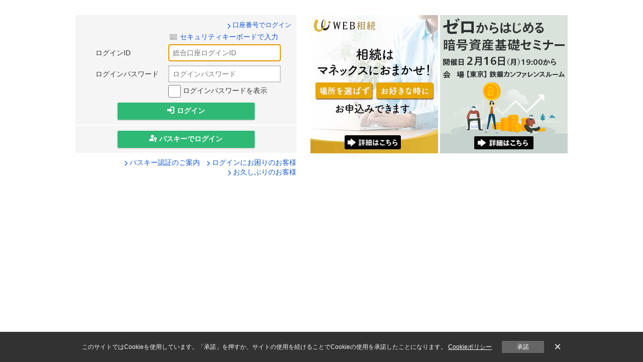

--- FILE ---
content_type: text/html; charset=Windows-31J
request_url: https://mxp1.monex.co.jp/pc/ITS/login/LoginIDPassword.jsp?pagem=1&url1=Etc&url2=/syohin/tsnfavorites/addhyouji%3FnaigaiKbn%3D1%26syohnKbn%3D03%26meigCd%3D++0089150000
body_size: 9466
content:


<!DOCTYPE html PUBLIC "-//W3C//DTD XHTML 1.0 Transitional//EN" "http://www.w3.org/TR/xhtml1/DTD/xhtml1-transitional.dtd">
<html xmlns="http://www.w3.org/1999/xhtml">
	<head>

		<meta http-equiv="Content-Type" content="text/html; charset=Windows-31J" />
		<meta name="keywords" content="" />
		<meta name="description" content="マネックス証券へのログイン画面はこちら！ログインIDとログインパスワードを入力し、ログインしてください" />
		<title>ログイン／マネックス証券</title>
		<!-- 標準ファビコン（PC/Androidなど） -->
<link rel="icon" href="/pc/static/img/common/favicon.svg" type="image/svg+xml" />
<link rel="icon" href="/pc/static/img/common/favicon-512.png" type="image/png" sizes="512x512" />
<link rel="icon" href="/pc/static/img/common/favicon-192.png" type="image/png" sizes="192x192" />
<link rel="icon" href="/pc/static/img/common/favicon.ico" type="image/x-icon" />

<!-- iOS（iPhone/iPad）ホーム画面用アイコン -->
<link rel="apple-touch-icon" href="/pc/static/img/common/apple-touch-icon.png" /> 
		<link rel="canonical" href="https://mst.monex.co.jp/pc/ITS/login/LoginIDPassword.jsp" />
		<link rel="alternate" media="only screen and (max-width: 640px)" href="https://mst.monex.co.jp/pc/ITS/login/LoginIDPassword-sp.jsp" />
		
<meta name="format-detection" content="telephone=no"/>

<link rel="stylesheet" href="/pc/static/css/jquery-ui-1.12.1/jquery-ui.css?ver=20260130105855" type="text/css" media="screen,all" />
<link rel="stylesheet" href="/pc/static/css/reset.css?ver=20260130105855" type="text/css" media="screen,all" />
<link rel="stylesheet" href="/pc/static/css/base.css?ver=20260130105855" type="text/css" media="screen,all" />
<link rel="stylesheet" href="/pc/static/css/common.css?ver=20260130105855" type="text/css" media="screen,all" />
<link rel="stylesheet" href="/pc/static/css/ticker.css?ver=20260130105855" type="text/css" media="screen,all" />
<link rel="stylesheet" href="/pc/static/css/temp.css?ver=20260130105855" type="text/css" media="screen,all" />
<link rel="stylesheet" href="/pc/static/css/navigation_var1_5.css?ver=20260130105855" type="text/css" media="screen,all" />





<link rel="stylesheet" href="https://info.monex.co.jp/gnavi/v1/gnavi.css" />

<link rel="stylesheet" href="/pc/static/css/category/login/loginidpassword.css?ver=20260130105855" type="text/css" media="screen,all" />

<link rel="stylesheet" href="/pc/static/css/category/login/passkeysLoginButton.css?ver=20260130105855" type="text/css" media="screen,all" />

<script type="text/javascript" src="/pc/static/js/jquery-1.12.4.min.js?ver=20260130105855"></script>
<script type="text/javascript" src="/pc/static/js/setting.js?ver=20260130105855"></script>
<script type="text/javascript" src="/pc/static/js/default.js?ver=20260130105855"></script>
<script type="text/javascript" src="/pc/static/js/sessionkeep.js?ver=20260130105855"></script>
<script type="text/javascript" src="/pc/static/js/cookieOperate.js?ver=20260130105855"></script>
<script type="text/javascript" src="/pc/static/js/jquery.cookie.js?ver=20260130105855"></script>
<script type="text/javascript" src="/pc/static/js/insightCommon.js?ver=20260130105855"></script>
<script type="text/javascript" src="/pc/static/js/jquery.popupwindow.js?ver=20260130105855"></script>
<script type="text/javascript" src="/pc/static/js/ticker.js?ver=20260130105855"></script>
<script type="text/javascript" src="/pc/static/js/isaCommon.js?ver=20260130105855"></script>
<link rel="stylesheet" href="/pc/static/css/securityKeybord.css?ver=20260130105855" type="text/css" media="screen,all" />

<script type="text/javascript" src="/pc/static/js/securityKeyboard.js?ver=20260130105855"></script>

<script type="text/javascript" src="/pc/static/js/hashtable.js?ver=20260130105855" language="JavaScript"></script>
<script type="text/javascript" src="/pc/static/js/rsa.js?ver=20260130105855" language="JavaScript"></script>
<script type="text/javascript" src="/pc/static/js/myloginRegistrationCom.js?ver=20260130105855"></script>

<script type="text/javascript" src="/pc/static/js/inputCheck.js?ver=20260130105855" ></script>

<script type="text/javascript" src="/pc/static/js/passkeysModal.js?ver=20260130105855" ></script>


<script type="text/javascript" src="/pc/static/js/passkeysAuthentication.js?ver=20260130105855"></script>

		<script language="javascript" type="text/javascript">
		var messageNotAllowedError = "パスキー認証エラー：操作がタイムアウト、またはキャンセルされました。(9000,-4393)";
		var messageTimeoutError = "パスキー認証エラー：操作がタイムアウト、またはキャンセルされました。(9000,-4394)";
		var messageUserVerifycationError = "パスキー認証エラー：本人認証を確認できませんでした。(9000,-4395)";
		var messageSecurityError = "パスキー認証エラー：予期しないエラーが発生しました。時間をおいて再試行してください。(9000,-4396)";
		var messageTypeError = "パスキー認証エラー：予期しないエラーが発生しました。時間をおいて再試行してください。(9000,-4397)";
		var messageOtherError = "パスキー認証エラー：パスキーでのログインに失敗しました。再度「パスキーでログイン」よりログインしてください。(9000,-4391)";
		
		var passCheck = false;
		function windowSelfTop() {
			if (window.self != window.top) window.top.location = window.self.location;
			document.contents.elements[0].focus();
		}

		function changeAction(chgUrlName){
			document.forms.contents.action = chgUrlName;
			document.contents.submit();
		}

		function passwordChangeFocus(){
			if ("1" =="2") {
				change_focus("2");
			} else {
				change_focus("1");
			}
		}

		<!--
		function app_key_set(mode) {
			if (mode == "id") {
				formName = "contents";
				inputAreaArray = new Array("ログインID","パスワード");
				inputNameArray = new Array("loginid","passwd");
				inputLengthArray = new Array("10","1000");
			} else {
				formName = "contents";
				inputAreaArray = new Array("口座番号1","口座番号2","パスワード");
				inputNameArray = new Array("koza1","koza2","passwd");
				inputLengthArray = new Array("5","7","1000");
			}
			app_key('0px', '320px', null);
		}
		-->
		</script>
		
	</head>

	<body onload="windowSelfTop()" id="" class="popup">
		<!--[GOOGLEBLOCK]--><!-- LoginIDPassword.jsp -->

	<script type="text/javascript">
	var dataLayer = [{
	  "tracktype": "1",
	  "virtualpage" : "LoginIDPassword.jsp"
	}];
	</script>
	<!-- Google Tag Manager -->
	<noscript><iframe src="//www.googletagmanager.com/ns.html?id=GTM-G6CZ" height="0" width="0" style="display:none;visibility:hidden"></iframe></noscript>
	<script type="text/javascript">(function(w,d,s,l,i){w[l]=w[l]||[];w[l].push({'gtm.start': new Date().getTime(),event:'gtm.js'});var f=d.getElementsByTagName(s)[0], j=d.createElement(s),dl=l!='dataLayer'?'&l='+l:'';j.async=true;j.src='//www.googletagmanager.com/gtm.js?id='+i+dl;f.parentNode.insertBefore(j,f); })(window,document,'script','dataLayer','GTM-G6CZ');</script>
	<!-- End Google Tag Manager --><!--/[GOOGLEBLOCK]-->
		<div class="reader"><a id="pl-pagetop" name="pl-pagetop">ページの先頭です。</a></div>
		<div class="reader skip"><a href="#pl-pagetext">本文へジャンプする。</a></div>
		<!-- 切替リンク -->















<!-- 画面の表示タイプ  -->
<!--[HEADERBLOCK]-->

























<div id="navi-header" riot-tag="navi-header">
</div>
<div id="navi-header-sub" riot-tag="navi-header-sub">
</div>
<!--/[HEADERBLOCK]-->

		<div class="reader"><a id="pl-pagetext" name="pl-pagetext">ここから本文です。</a></div>

		<div class="main">
			<div class="inner main-inner">

				<div class="clear-fix mb-10"><a href="/mst/servlet/ITS/ucu/KankyoCheckGST" target="_blank" name="browserDecision" id="browserDecision"><span>推奨環境をご確認ください</span></a></div>
				
<script type="text/javascript" src="/pc/static/js/browser_decision.js?ver=20260130105855"></script>


				<noscript>
				<div class="clear-fix mb-10"><a href="/mst/servlet/ITS/ucu/KankyoCheckGST" target="_blank"><img src="/pc/static/img/category/login/broser_check.gif" height="50" alt="推奨環境をご確認ください" /></a></div>
				</noscript>

	
				<div id="ajax-errormessage" class="clear-fix mb-30" style="display:none"></div>
				<input id="browseKey" type="hidden" value="LoginPC" />
					<div><!-- EmergencyMessage-LoginIDPassword -->
<!--
 <style>
  .full_PC{
   margin: 0 0 20px;
 .full_PC{
   max-width: 100%;
  }

 </style>
 <p class="full_PC"><a href="https://info.monex.co.jp/security/measure/phishing.html" target="_blank" clickcount="pc_guest-bn_top_topbottom_d-cooperation"><img src="https://info.monex.co.jp/image/security/measure/phishing/fc_phishing.png" alt="詐欺被害が確認されており、セキュリティ強化を強く推奨いたします"></a></p>


<div class="box type-notice mb-10">
<p class="ic-info mb-5"><strong>臨時メンテナンスのお知らせ（2025年11月6日掲載）</strong></p>
<p class="ml-15 mb-5">システムメンテナンスに伴い、下記の日程でサービスを一時停止させていただきます。</p>
<ul class="no-list-style ml-25 mb-5"><li>2025年11月15日（土）14：00 ～ 2025年11月15日（土）22：00（予定）<br />
<p class="s-mb-30">
  また、以下の商品はこの時間帯もお取引サイトをご利用いただけます。<br />
  WEBブラウザからご利用ください。<br />
  ・<a href="https://fx.monex.co.jp/mdi/login.html" target="_blank" class="link-cmn ico-cmn-blank">FX PLUS</a><br />
  マネックスビットコイン（暗号資産CFD）をお取引されるお客様は、スマートフォンアプリ「MONEX TRADER CRYPTO」でお取引いただきますようお願い申し上げます。
<br />
</p>
<p class="txt-indent-1em s-mb-20"><span class="initial">※</span>なお、各取引口座への資金振替はできません。</p>
</li>
</ul>
<p class="ml-15">お客様にはご不便をおかけいたしますが、ご了承くださいますようお願い申し上げます。</p>
</div>
-->

<!--
<div class="box type-notice mb-5">
<p class="ic-info mb-5"><strong>【復旧】画面操作に関するご注意(2024年3月28日13時03分掲載）</strong></p>
<p class="ml-15">
本日（3月28日）4時9分頃より4時49分までの間、一部のお客様において、ログインまたは画面遷移に時間を要する、またはアクセスできない等の状況が発生しておりましたが、現在は問題なくアクセス可能な状況です。<br />
お客様にはご迷惑をおかけしましたことをお詫び申し上げます。
</p>
</div>
-->

<!--
<div class="box type-notice mb-5">
<p class="ic-info mb-5"><strong>ログインエラーとなる場合の対処方法について（5月7日16時45分更新）</strong></p>
<p class="ml-15">
5月6日、一部のお客様でログインできない状況が発生した件については、当日13時25分に復旧しておりますが、ログイン時にInternal Server Errorと表示される場合には、お手数をおかけしますが、<span style="font-weight: bold; text-decoration: underline;"><a href="https://faq.monex.co.jp/faq/show/3942?page=3&amp;site_domain=default" target="_blank">ブラウザのキャッシュをクリア</a>いただくか、別のブラウザよりログインをお試しくださいますようお願い申し上げます。</span><br />
お客様にはご迷惑をおかけしましたことをお詫び申し上げます。
</p>
</div>
-->

<!--
<div class="box type-notice mb-5">
<p class="ic-info mb-5"><strong>1月5日のサービス開始時間について（1月5日 7時40分更新）</strong></p>
<p class="ml-15">
本日（1月5日）のサービス開始が遅れておりましたが7時28分に再開しました。<br />
お客様にはご迷惑をおかけいたしましたことをお詫び申し上げます。
</p>
</div>
-->

<!-- // フィッシング詐欺とは（ログイン画面）LoginIDPassword -->
<!--
<ul style="border-bottom: 1px solid #e0e0e0;margin-bottom: 18px; margin-top:13px">
<li style="list-style:none; margin-bottom: 15px;">
<div style="float: left; width: auto; "><span style="
    display: inline-block;padding: 0 5px;
    height: 20px;
    box-sizing: border-box;
    line-height: 20px;
    font-size: 12px;
    text-align: center;
    color: #fff;
    background-color: #e01515;
    min-width: 80px;">重要</span></div>
<div style="width: auto; margin-left: 122px;">
<a href="https://info.monex.co.jp/security/measure/phishing.html" style="color: #FF0000">お客様の個人情報を不正に取得する犯罪にご注意ください。（フィッシング詐欺とは）</a>
</div>
</li>
</ul>
-->

<!--
<div class="box type-notice mb-10"> <p class="ic-info mb-5"><strong>臨時メンテナンスのお知らせ（2025年12月29日掲載）</strong></p> 
 <p class="ml-15 mb-5">システムメンテナンスに伴い、下記の日程でサービスを一時停止させていただきます。</p> 
 <ul class="no-list-style ml-25 mb-5"><li>2025年12月30日（火）23：00 ～ 2025年12月31日（水）17：00（予定）<br /> 
 <p class="s-mb-30"> サービス停止時間中、「債券・リアルタイム外国為替取引サービス」、「外貨建てMMFサービス」、「入出金サービス」はご利用できません。
 <br/>また、以下の画面について、情報の更新が通常より遅延します。<br/>
 <br/>＜外国株残高の更新＞<br/>
・マイページ（PCのみ）<br/>
・保有残高・口座管理＞外国株残高(PC・スマホ)<br/>
・保有残高・口座管理＞NISA残高(PC・スマホ)<br/>
・保有残高・口座管理＞資産総額(PC・スマホ)<br/>
・NISAトップ(PC・スマホ)<br/>
<br/>
＜基準価額、純資産総額、分配金額等の更新＞<br/>
・ファンド検索<br/>
・ファンド比較<br/>
・ファンド詳細<br/>
・分配金実績カレンダー<br/> </p> </li> </ul> 
 <p class="ml-15">お客様にはご不便をおかけいたしますが、ご了承くださいますようお願い申し上げます。</p> </div>
 
 -->
<!--
<details class="box type-notice mb-10" >
<summary style="list-style:none;"><p class="ic-info mb-5"><strong>臨時メンテナンスのお知らせ（2025年12月30日(火)23:00～2025年12月31日(水)18:00）（2025年12月29日掲載）</strong>(<span style="color: #006CCC">詳細</span>)</p></summary>
 <p class="ml-15 mb-5">システムメンテナンスに伴い、下記の日程でサービスを一時停止させていただきます。</p> 
 <ul class="no-list-style ml-25 mb-5"><li>2025年12月30日（火）23：00 ～ 2025年12月31日（水）18：00（予定）<br> 
 <p class="s-mb-30"> サービス停止時間中、「債券・リアルタイム外国為替取引サービス」、「外貨建てMMFサービス」、「入出金サービス」はご利用できません。
 <br>また、以下の画面について、情報の更新が通常より遅延します。<br>
 <br>＜外国株残高の更新＞<br>
・マイページ（PCのみ）<br>
・保有残高・口座管理＞外国株残高(PC・スマホ)<br>
・保有残高・口座管理＞NISA残高(PC・スマホ)<br>
・保有残高・口座管理＞資産総額(PC・スマホ)<br>
・NISAトップ(PC・スマホ)<br>
<br>
＜基準価額、純資産総額、分配金額等の更新＞<br>
・ファンド検索<br>
・ファンド比較<br>
・ファンド詳細<br>
・分配金実績カレンダー<br> </p> </li> </ul> 
 <p class="ml-15">お客様にはご不便をおかけいたしますが、ご了承くださいますようお願い申し上げます。</p>
</details>
 -->

<!--
<div class="box type-notice mb-5">
<p class="ic-info mb-5"><strong>メール配信遅延 復旧のお知らせ（2026年1月5日15時55分更新）</strong></p>
<p class="ml-15">
本日9:00から15:08にかけて、iCloud、Yahoo、Outlookメールをご利用のお客様への配信に遅延が発生しておりましたが、<br>
現在は正常に復旧しております。 ご迷惑をお掛けしたことをお詫び申し上げます。
</p>
</div>
 -->

<!--
<div class="box type-notice mb-5">
<p class="ic-info mb-5"><strong>【お詫び】メールの配信遅延のお知らせ（2026年1月19日更新）</strong></p>
<p class="ml-15">
本日、Microsoftドメイン(outlook.jp、hotmail.com、live.com、msn.com等)のメールをご利用のお客様へのメール配信が失敗する事象が発生しておりましたが、17時25分ごろに復旧しました。お客様にはご迷惑をおかけいたしましたこと、お詫び申し上げます。
</p>
</div>
 --></div>
					<div class="secureKey">

<div id="preImg1"></div><div id="preImg2"></div><div id="preImg3"></div><div id="preImg4"></div><div id="preImg5"></div><div id="preImg6"></div>
<div id="keyboard" style="display: none; position:absolute; top: 0px; left: 320px; z-index:1;" >
	<table class="table-css" border="0" cellspacing="0" cellpadding="0">
		<tr>
			<td class="td-keyboard" colspan="2" rowspan="2"><img src="/pc/static/img/common/keyboard_corner01.gif" width="12" height="12" alt="" /></td>
			<td class="td-keyboard" style="background-image:url('/pc/static/img/common/keyboard_lineH.gif')"><img src="/pc/static/img/common/c_bnk.gif" width="1" height="5" alt="" /></td>
			<td class="td-keyboard" colspan="2" rowspan="2"><img src="/pc/static/img/common/keyboard_corner02.gif" width="12" height="12" alt="" /></td>
		</tr>
		<tr>
			<td class="td-keyboard" bgcolor="#F8F8F8"><img src="/pc/static/img/common/c_bnk.gif" width="1" height="7" alt="" /></td>
		</tr>
		<tr>
			<td class="td-keyboard" style="background-image:url('/pc/static/img/common/keyboard_lineV.gif')"><img src="/pc/static/img/common/c_bnk.gif" width="5" height="1" alt="" /></td>
			<td class="td-keyboard"  bgcolor="#F8F8F8"><img src="/pc/static/img/common/c_bnk.gif" width="7" height="1" alt="" /></td>
			<td class="td-keyboard"  bgcolor="#F8F8F8">
				<!-- 「使用方法」と「セキュリティキーボードとは」と「閉じる」ボタン -->
				<table class="table-keyboard" width="100%" border="0" cellspacing="0" cellpadding="0">
					<tr>
						<td class="td-keyboard">
							<table class="table-keyboard" border="0" cellspacing="0" cellpadding="0">
								<tr>
									<td class="td-keyboard"><a href="#" target="_blank"><img src="/pc/static/img/common/button_question_or_gr.gif" width="20" height="20" alt="" border="0" /></a></td>
									<td class="td-keyboard" ><span class="TextM1"><font size="-1"><a href="https://info.monex.co.jp/help/login/securityboard01.html" target="_blank">使用方法</a></font></span></td>
								</tr>
							</table>
						</td>
						<td class="td-keyboard">
							<table class="table-keyboard" border="0" cellspacing="0" cellpadding="0">
								<tr>
									<td class="td-keyboard"><a href="#" target="_blank"><img src="/pc/static/img/common/icon_hand.gif" width="20" height="20" align="absmiddle" border="0" /></a>
									    <img src="/pc/static/img/common/c_bnk.gif" width="2" height="1" alt="" />
									</td>
									<td class="td-keyboard"><font size="-1"><a href="https://info.monex.co.jp/help/login/securityboard03.html" target="_blank">セキュリティキーボードとは</a></font>
									</td>
								</tr>
							</table>
						</td>
						<td class="td-keyboard" align="right"><img src="/pc/static/img/common/window_close.gif" width="20" height="18" alt="" onclick="hide_key()" /></td>
					</tr>
				</table>
			
				<img src="/pc/static/img/common/c_bnk.gif" width="1" height="12" alt="" /><br />
				<!-- チェックボックス -->
				<table class="table-keyboard" border="0" cellspacing="0" cellpadding="0">
					<tr id="func0">
						<td class="td-keyboard"><input type="checkbox" name="func_alphabet" id="func_alphabet" onclick="set_alphabet()" /></td>
						<td class="td-keyboard"><img src="/pc/static/img/common/c_bnk.gif" width="2" height="1" alt="" /></td>
						<td class="td-keyboard"><font size="-1"><b><label for="func_alphabet">アルファベットもランダムで表示</label></b></font></td>
					</tr>
					<tr id="func1">
						<td class="td-keyboard"><input type="checkbox" name="func_keyhide" id="func_keyhide" onclick="set_keyhide()" /></td>
						<td class="td-keyboard"><img src="/pc/static/img/common/c_bnk.gif" width="2" height="1" alt="" /></td>
						<td class="td-keyboard"><font size="-1"><b><label for="func_keyhide">マウスがキーの外周にある時のみ表示</label></b></font></td>
					</tr>
				</table>
				<img src="/pc/static/img/common/c_bnk.gif" width="1" height="5" alt="" /><br />
			
				<!-- タブ -->
				<table class="table-keyboard" border="0" cellspacing="0" cellpadding="0">
					<tr>
						<td class="td-keyboard"><img src="/pc/static/img/common/c_bnk.gif" width="5" height="1" alt="" /></td>
						<td class="td-keyboard" align="center">
							<table class="table-keyboard" border="0" cellspacing="0" cellpadding="0">
								<tr valign="top">
									<td class="td-keyboard"><img src="/pc/static/img/common/keyboard_tabon.gif" width="8" height="22" alt="" id="key_tab0_l" /></td>
									<td class="td-keyboard" align="center"><img src="/pc/static/img/common/c_bnk.gif" width="1" height="1" alt="" /><br />
										<span class="TextM1"><font id="key_tab0" size="-1">タブ0番</font></span></td>
									<td class="td-keyboard" ><img src="/pc/static/img/common/keyboard_tabon2.gif" width="8" height="22" alt="" id="key_tab0_r" /></td>
								</tr>
							</table>
						</td>
						<td class="td-keyboard"><img src="/pc/static/img/common/c_bnk.gif" width="5" height="1" alt="" /></td>
						<td class="td-keyboard" align="center">
							<table class="table-keyboard" border="0" cellspacing="0" cellpadding="0">
								<tr valign="top">
									<td class="td-keyboard"><img src="/pc/static/img/common/keyboard_tabon.gif" width="8" height="22" alt="" id="key_tab1_l" /></td>
									<td class="td-keyboard" align="center"><img src="/pc/static/img/common/c_bnk.gif" width="1" height="1" alt="" /><br />
										<span class="TextM1"><font id="key_tab1" size="-1">タブ1番</font></span>
									</td>
									<td class="td-keyboard"><img src="/pc/static/img/common/keyboard_tabon2.gif" width="8" height="22" alt="" id="key_tab1_r" /></td>
								</tr>
							</table>
		
						</td>
						<td class="td-keyboard"><img src="/pc/static/img/common/c_bnk.gif" width="5" height="1" alt="" /></td>
						<td class="td-keyboard" align="center">
							<table class="table-keyboard" border="0" cellspacing="0" cellpadding="0">
								<tr valign="top">
									<td class="td-keyboard"><img src="/pc/static/img/common/keyboard_tabon.gif" width="8" height="22" alt="" id="key_tab2_l" /></td>
									<td class="td-keyboard" align="center"><img src="/pc/static/img/common/c_bnk.gif" width="1" height="1" alt="" /><br />
										<span class="TextM1"><font id="key_tab2" size="-1">タブ2番</font></span></td>
									<td class="td-keyboard" ><img src="/pc/static/img/common/keyboard_tabon2.gif" width="8" height="22" alt="" id="key_tab2_r" /></td>
								</tr>
							</table>
						</td>
					</tr>
				</table>
			
				<table class="table-keyboard" border="0" cellspacing="0" cellpadding="0">
					<tr>
						<td class="td-keyboard" colspan="3" bgcolor="#CFE5FE" onmouseover="keyarea_app()" onmouseout="keyarea_hide()" onclick="keyarea_shuffle()"><img src="/pc/static/img/common/c_bnk.gif" width="1" height="13" alt="" /></td>
					</tr>
					<tr>
						<td class="td-keyboard" bgcolor="#CFE5FE" onmouseover="keyarea_app()" onmouseout="keyarea_hide()" onclick="keyarea_shuffle()"><img src="/pc/static/img/common/c_bnk.gif" width="13" height="1" alt="" /></td>
						<td class="td-keyboard">
							<!-- 数字キー -->
							<div id="keyarea_number">
								<table class="table-keyboard_separate" width="100%" border="0" cellspacing="0" cellpadding="3">
									<tr>
										<td class="td-keyboard" bgcolor="#CFE5FE">
											<table class="table-keyboard" border="0" cellspacing="2" cellpadding="0">
												<tr>
													<td class="td-keyboard"><div class="key_all" onclick="add_fig('key_number','0')" onmouseover="keychange_on('key_number','0')" onmouseout="keychange_off('key_number','0')"><div id="key_number0"></div></div></td>
													<td class="td-keyboard"><div class="key_all" onclick="add_fig('key_number','1')" onmouseover="keychange_on('key_number','1')" onmouseout="keychange_off('key_number','1')"><div id="key_number1"></div></div></td>
													<td class="td-keyboard"><div class="key_all" onclick="add_fig('key_number','2')" onmouseover="keychange_on('key_number','2')" onmouseout="keychange_off('key_number','2')"><div id="key_number2"></div></div></td>
													<td class="td-keyboard"><div class="key_all" onclick="add_fig('key_number','3')" onmouseover="keychange_on('key_number','3')" onmouseout="keychange_off('key_number','3')"><div id="key_number3"></div></div></td>
													<td class="td-keyboard"><div class="key_all" onclick="add_fig('key_number','4')" onmouseover="keychange_on('key_number','4')" onmouseout="keychange_off('key_number','4')"><div id="key_number4"></div></div></td>
													<td class="td-keyboard"><div class="key_all" onclick="add_fig('key_number','5')" onmouseover="keychange_on('key_number','5')" onmouseout="keychange_off('key_number','5')"><div id="key_number5"></div></div></td>
													<td class="td-keyboard"><div class="key_all" onclick="add_fig('key_number','6')" onmouseover="keychange_on('key_number','6')" onmouseout="keychange_off('key_number','6')"><div id="key_number6"></div></div></td>
													<td class="td-keyboard"><div class="key_all" onclick="add_fig('key_number','7')" onmouseover="keychange_on('key_number','7')" onmouseout="keychange_off('key_number','7')"><div id="key_number7"></div></div></td>
													<td class="td-keyboard"><div class="key_all" onclick="add_fig('key_number','8')" onmouseover="keychange_on('key_number','8')" onmouseout="keychange_off('key_number','8')"><div id="key_number8"></div></div></td>
													<td class="td-keyboard"><div class="key_all" onclick="add_fig('key_number','9')" onmouseover="keychange_on('key_number','9')" onmouseout="keychange_off('key_number','9')"><div id="key_number9"></div></div></td>
													<td class="td-keyboard" onmouseover="keyarea_app()" onmouseout="keyarea_hide()" onclick="keyarea_shuffle()"><img src="/pc/static/img/common/c_bnk.gif" width="25" height="1" alt="" /></td>
												</tr>
											</table>
										</td>
									</tr>
									<tr>
										<td class="td-keyboard" colspan="3" bgcolor="#CFE5FE" onmouseover="keyarea_app()" onmouseout="keyarea_hide()" onclick="keyarea_shuffle()"><img src="/pc/static/img/common/c_bnk.gif" width="1" height="5" alt="" /></td>
									</tr>
								</table>
							</div>
							<!-- 罫線 -->
							<table class="table-keyboard" width="100%" border="0" cellspacing="0" cellpadding="0" id="borderline0">
								<tr>
									<td class="td-keyboard" bgcolor="#CFE5FE" align="center">
										<table class="table-keyboard" width="95%" border="0" cellspacing="0" cellpadding="0">
											<tr>
												<td class="td-keyboard" bgcolor="#6CB2FC"><img src="/pc/static/img/common/c_bnk.gif" width="1" height="1" alt="" /></td>
											</tr>
										</table>
									</td>
								</tr>
							</table>
							<!-- 小文字キー -->
							<div id="keyarea_alphabets">
								<table class="table-keyboard" border="0" cellspacing="0" cellpadding="3">
									<tr>
										<td class="td-keyboard" colspan="3" bgcolor="#CFE5FE" ><img src="/pc/static/img/common/c_bnk.gif" width="1" height="5" alt="" /></td>
									</tr>
									<tr>
										<td class="td-keyboard" bgcolor="#CFE5FE">
											<table class="table-keyboard" border="0" cellspacing="2" cellpadding="0">
												<tr>
													<td class="td-keyboard"><div class="key_all" onclick="add_fig('key_alphabets','0')" onmouseover="keychange_on('key_alphabets','0')" onmouseout="keychange_off('key_alphabets','0')"><div id="key_alphabets0"></div></div></td>
													<td class="td-keyboard"><div class="key_all" onclick="add_fig('key_alphabets','1')" onmouseover="keychange_on('key_alphabets','1')" onmouseout="keychange_off('key_alphabets','1')"><div id="key_alphabets1"></div></div></td>
													<td class="td-keyboard"><div class="key_all" onclick="add_fig('key_alphabets','2')" onmouseover="keychange_on('key_alphabets','2')" onmouseout="keychange_off('key_alphabets','2')"><div id="key_alphabets2"></div></div></td>
													<td class="td-keyboard"><div class="key_all" onclick="add_fig('key_alphabets','3')" onmouseover="keychange_on('key_alphabets','3')" onmouseout="keychange_off('key_alphabets','3')"><div id="key_alphabets3"></div></div></td>
													<td class="td-keyboard"><div class="key_all" onclick="add_fig('key_alphabets','4')" onmouseover="keychange_on('key_alphabets','4')" onmouseout="keychange_off('key_alphabets','4')"><div id="key_alphabets4"></div></div></td>
													<td class="td-keyboard"><div class="key_all" onclick="add_fig('key_alphabets','5')" onmouseover="keychange_on('key_alphabets','5')" onmouseout="keychange_off('key_alphabets','5')"><div id="key_alphabets5"></div></div></td>
													<td class="td-keyboard"><div class="key_all" onclick="add_fig('key_alphabets','6')" onmouseover="keychange_on('key_alphabets','6')" onmouseout="keychange_off('key_alphabets','6')"><div id="key_alphabets6"></div></div></td>
													<td class="td-keyboard"><div class="key_all" onclick="add_fig('key_alphabets','7')" onmouseover="keychange_on('key_alphabets','7')" onmouseout="keychange_off('key_alphabets','7')"><div id="key_alphabets7"></div></div></td>
													<td class="td-keyboard"><div class="key_all" onclick="add_fig('key_alphabets','8')" onmouseover="keychange_on('key_alphabets','8')" onmouseout="keychange_off('key_alphabets','8')"><div id="key_alphabets8"></div></div></td>
													<td class="td-keyboard"><div class="key_all" onclick="add_fig('key_alphabets','9')" onmouseover="keychange_on('key_alphabets','9')" onmouseout="keychange_off('key_alphabets','9')"><div id="key_alphabets9"></div></div></td>
													<td class="td-keyboard"><div class="key_all" onclick="add_fig('key_alphabets','10')" onmouseover="keychange_on('key_alphabets','10')" onmouseout="keychange_off('key_alphabets','10')" ondblclick="add_fig('key_alphabets','10')"><div id="key_alphabets10"></div></div></td>
												</tr>
												<tr>
													<td class="td-keyboard"><div class="key_all" onclick="add_fig('key_alphabets','11')" onmouseover="keychange_on('key_alphabets','11')" onmouseout="keychange_off('key_alphabets','11')"><div id="key_alphabets11"></div></div></td>
													<td class="td-keyboard"><div class="key_all" onclick="add_fig('key_alphabets','12')" onmouseover="keychange_on('key_alphabets','12')" onmouseout="keychange_off('key_alphabets','12')"><div id="key_alphabets12"></div></div></td>
													<td class="td-keyboard"><div class="key_all" onclick="add_fig('key_alphabets','13')" onmouseover="keychange_on('key_alphabets','13')" onmouseout="keychange_off('key_alphabets','13')"><div id="key_alphabets13"></div></div></td>
													<td class="td-keyboard"><div class="key_all" onclick="add_fig('key_alphabets','14')" onmouseover="keychange_on('key_alphabets','14')" onmouseout="keychange_off('key_alphabets','14')"><div id="key_alphabets14"></div></div></td>
													<td class="td-keyboard"><div class="key_all" onclick="add_fig('key_alphabets','15')" onmouseover="keychange_on('key_alphabets','15')" onmouseout="keychange_off('key_alphabets','15')"><div id="key_alphabets15"></div></div></td>
													<td class="td-keyboard"><div class="key_all" onclick="add_fig('key_alphabets','16')" onmouseover="keychange_on('key_alphabets','16')" onmouseout="keychange_off('key_alphabets','16')"><div id="key_alphabets16"></div></div></td>
													<td class="td-keyboard"><div class="key_all" onclick="add_fig('key_alphabets','17')" onmouseover="keychange_on('key_alphabets','17')" onmouseout="keychange_off('key_alphabets','17')"><div id="key_alphabets17"></div></div></td>
													<td class="td-keyboard"><div class="key_all" onclick="add_fig('key_alphabets','18')" onmouseover="keychange_on('key_alphabets','18')" onmouseout="keychange_off('key_alphabets','18')"><div id="key_alphabets18"></div></div></td>
													<td class="td-keyboard"><div class="key_all" onclick="add_fig('key_alphabets','19')" onmouseover="keychange_on('key_alphabets','19')" onmouseout="keychange_off('key_alphabets','19')"><div id="key_alphabets19"></div></div></td>
													<td class="td-keyboard"><div class="key_all" onclick="add_fig('key_alphabets','20')" onmouseover="keychange_on('key_alphabets','20')" onmouseout="keychange_off('key_alphabets','20')"><div id="key_alphabets20"></div></div></td>
													<td class="td-keyboard"><div class="key_all" onclick="add_fig('key_alphabets','21')" onmouseover="keychange_on('key_alphabets','21')" onmouseout="keychange_off('key_alphabets','21')"><div id="key_alphabets21"></div></div></td>
												</tr>
												<tr>
													<td class="td-keyboard"><div class="key_all" onclick="add_fig('key_alphabets','22')" onmouseover="keychange_on('key_alphabets','22')" onmouseout="keychange_off('key_alphabets','22')"><div id="key_alphabets22"></div></div></td>
													<td class="td-keyboard"><div class="key_all" onclick="add_fig('key_alphabets','23')" onmouseover="keychange_on('key_alphabets','23')" onmouseout="keychange_off('key_alphabets','23')"><div id="key_alphabets23"></div></div></td>
													<td class="td-keyboard"><div class="key_all" onclick="add_fig('key_alphabets','24')" onmouseover="keychange_on('key_alphabets','24')" onmouseout="keychange_off('key_alphabets','24')"><div id="key_alphabets24"></div></div></td>
													<td class="td-keyboard"><div class="key_all" onclick="add_fig('key_alphabets','25')" onmouseover="keychange_on('key_alphabets','25')" onmouseout="keychange_off('key_alphabets','25')"><div id="key_alphabets25"></div></div></td>
													<td class="td-keyboard" colspan="7" onmouseover="keyarea_app()" onmouseout="keyarea_hide()" onclick="keyarea_shuffle()"></td>
												</tr>
											</table>
										</td>
									</tr>
									<tr>
										<td class="td-keyboard" colspan="3" bgcolor="#CFE5FE" onmouseover="keyarea_app()" onmouseout="keyarea_hide()" onclick="keyarea_shuffle()"><img src="/pc/static/img/common/c_bnk.gif" width="1" height="5" alt="" /></td>
									</tr>
								</table>
							</div>
							<!-- 罫線 -->
							<table class="table-keyboard" width="100%" border="0" cellspacing="0" cellpadding="0" id="borderline1">
								<tr>
									<td class="td-keyboard" bgcolor="#CFE5FE" align="center">
										<table class="table-keyboard" width="95%" border="0" cellspacing="0" cellpadding="0">
											<tr>
												<td class="td-keyboard" bgcolor="#6CB2FC"><img src="/pc/static/img/common/c_bnk.gif" width="1" height="1" alt="" /></td>
											</tr>
										</table>
									</td>
								</tr>
							</table>
							<!-- 大文字キー -->
							<div id="keyarea_alphabetc">
								<table class="table-keyboard" border="0" cellspacing="0" cellpadding="3">
									<tr>
										<td class="td-keyboard" colspan="3" bgcolor="#CFE5FE" ><img src="/pc/static/img/common/c_bnk.gif" width="1" height="5" alt="" /></td>
									</tr>
									<tr>
										<td class="td-keyboard" bgcolor="#CFE5FE">
											<table class="table-keyboard" border="0" cellspacing="2" cellpadding="0">
												<tr>
													<td class="td-keyboard"><div class="key_all" onclick="add_fig('key_alphabetc','0')" onmouseover="keychange_on('key_alphabetc','0')" onmouseout="keychange_off('key_alphabetc','0')"><div id="key_alphabetc0"></div></div></td>
													<td class="td-keyboard"><div class="key_all" onclick="add_fig('key_alphabetc','1')" onmouseover="keychange_on('key_alphabetc','1')" onmouseout="keychange_off('key_alphabetc','1')"><div id="key_alphabetc1"></div></div></td>
													<td class="td-keyboard"><div class="key_all" onclick="add_fig('key_alphabetc','2')" onmouseover="keychange_on('key_alphabetc','2')" onmouseout="keychange_off('key_alphabetc','2')"><div id="key_alphabetc2"></div></div></td>
													<td class="td-keyboard"><div class="key_all" onclick="add_fig('key_alphabetc','3')" onmouseover="keychange_on('key_alphabetc','3')" onmouseout="keychange_off('key_alphabetc','3')"><div id="key_alphabetc3"></div></div></td>
													<td class="td-keyboard"><div class="key_all" onclick="add_fig('key_alphabetc','4')" onmouseover="keychange_on('key_alphabetc','4')" onmouseout="keychange_off('key_alphabetc','4')"><div id="key_alphabetc4"></div></div></td>
													<td class="td-keyboard"><div class="key_all" onclick="add_fig('key_alphabetc','5')" onmouseover="keychange_on('key_alphabetc','5')" onmouseout="keychange_off('key_alphabetc','5')"><div id="key_alphabetc5"></div></div></td>
													<td class="td-keyboard"><div class="key_all" onclick="add_fig('key_alphabetc','6')" onmouseover="keychange_on('key_alphabetc','6')" onmouseout="keychange_off('key_alphabetc','6')"><div id="key_alphabetc6"></div></div></td>
													<td class="td-keyboard"><div class="key_all" onclick="add_fig('key_alphabetc','7')" onmouseover="keychange_on('key_alphabetc','7')" onmouseout="keychange_off('key_alphabetc','7')"><div id="key_alphabetc7"></div></div></td>
													<td class="td-keyboard"><div class="key_all" onclick="add_fig('key_alphabetc','8')" onmouseover="keychange_on('key_alphabetc','8')" onmouseout="keychange_off('key_alphabetc','8')"><div id="key_alphabetc8"></div></div></td>
													<td class="td-keyboard"><div class="key_all" onclick="add_fig('key_alphabetc','9')" onmouseover="keychange_on('key_alphabetc','9')" onmouseout="keychange_off('key_alphabetc','9')"><div id="key_alphabetc9"></div></div></td>
													<td class="td-keyboard"><div class="key_all" onclick="add_fig('key_alphabetc','10')" onmouseover="keychange_on('key_alphabetc','10')" onmouseout="keychange_off('key_alphabetc','10')"><div id="key_alphabetc10"></div></div></td>
												</tr>
												<tr>
													<td class="td-keyboard"><div class="key_all" onclick="add_fig('key_alphabetc','11')" onmouseover="keychange_on('key_alphabetc','11')" onmouseout="keychange_off('key_alphabetc','11')"><div id="key_alphabetc11"></div></div></td>
													<td class="td-keyboard"><div class="key_all" onclick="add_fig('key_alphabetc','12')" onmouseover="keychange_on('key_alphabetc','12')" onmouseout="keychange_off('key_alphabetc','12')"><div id="key_alphabetc12"></div></div></td>
													<td class="td-keyboard"><div class="key_all" onclick="add_fig('key_alphabetc','13')" onmouseover="keychange_on('key_alphabetc','13')" onmouseout="keychange_off('key_alphabetc','13')"><div id="key_alphabetc13"></div></div></td>
													<td class="td-keyboard"><div class="key_all" onclick="add_fig('key_alphabetc','14')" onmouseover="keychange_on('key_alphabetc','14')" onmouseout="keychange_off('key_alphabetc','14')"><div id="key_alphabetc14"></div></div></td>
													<td class="td-keyboard"><div class="key_all" onclick="add_fig('key_alphabetc','15')" onmouseover="keychange_on('key_alphabetc','15')" onmouseout="keychange_off('key_alphabetc','15')"><div id="key_alphabetc15"></div></div></td>
													<td class="td-keyboard"><div class="key_all" onclick="add_fig('key_alphabetc','16')" onmouseover="keychange_on('key_alphabetc','16')" onmouseout="keychange_off('key_alphabetc','16')"><div id="key_alphabetc16"></div></div></td>
													<td class="td-keyboard"><div class="key_all" onclick="add_fig('key_alphabetc','17')" onmouseover="keychange_on('key_alphabetc','17')" onmouseout="keychange_off('key_alphabetc','17')"><div id="key_alphabetc17"></div></div></td>
													<td class="td-keyboard"><div class="key_all" onclick="add_fig('key_alphabetc','18')" onmouseover="keychange_on('key_alphabetc','18')" onmouseout="keychange_off('key_alphabetc','18')"><div id="key_alphabetc18"></div></div></td>
													<td class="td-keyboard"><div class="key_all" onclick="add_fig('key_alphabetc','19')" onmouseover="keychange_on('key_alphabetc','19')" onmouseout="keychange_off('key_alphabetc','19')"><div id="key_alphabetc19"></div></div></td>
													<td class="td-keyboard"><div class="key_all" onclick="add_fig('key_alphabetc','20')" onmouseover="keychange_on('key_alphabetc','20')" onmouseout="keychange_off('key_alphabetc','20')"><div id="key_alphabetc20"></div></div></td>
													<td class="td-keyboard"><div class="key_all" onclick="add_fig('key_alphabetc','21')" onmouseover="keychange_on('key_alphabetc','21')" onmouseout="keychange_off('key_alphabetc','21')"><div id="key_alphabetc21"></div></div></td>
												</tr>
												<tr>
													<td class="td-keyboard"><div class="key_all" onclick="add_fig('key_alphabetc','22')" onmouseover="keychange_on('key_alphabetc','22')" onmouseout="keychange_off('key_alphabetc','22')"><div id="key_alphabetc22"></div></div></td>
													<td class="td-keyboard"><div class="key_all" onclick="add_fig('key_alphabetc','23')" onmouseover="keychange_on('key_alphabetc','23')" onmouseout="keychange_off('key_alphabetc','23')"><div id="key_alphabetc23"></div></div></td>
													<td class="td-keyboard"><div class="key_all" onclick="add_fig('key_alphabetc','24')" onmouseover="keychange_on('key_alphabetc','24')" onmouseout="keychange_off('key_alphabetc','24')"><div id="key_alphabetc24"></div></div></td>
													<td class="td-keyboard"><div class="key_all" onclick="add_fig('key_alphabetc','25')" onmouseover="keychange_on('key_alphabetc','25')" onmouseout="keychange_off('key_alphabetc','25')"><div id="key_alphabetc25"></div></div></td>
													<td class="td-keyboard" colspan="7" onmouseover="keyarea_app()" onmouseout="keyarea_hide()" onclick="keyarea_shuffle()"></td>
												</tr>
											</table> 
										</td>
									</tr>
									<tr>
										<td class="td-keyboard" colspan="3" bgcolor="#CFE5FE" onmouseover="keyarea_app()" onmouseout="keyarea_hide()" onclick="keyarea_shuffle()"><img src="/pc/static/img/common/c_bnk.gif" width="1" height="5" alt="" /></td>
									</tr>
								</table>
							</div>
							<!-- 罫線 -->
							<table class="table-keyboard" width="100%" border="0" cellspacing="0" cellpadding="0" id="borderline2">
								<tr>
									<td class="td-keyboard" bgcolor="#CFE5FE" align="center">
										<table class="table-keyboard" width="95%" border="0" cellspacing="0" cellpadding="0">
											<tr>
												<td class="td-keyboard" bgcolor="#6CB2FC"><img src="/pc/static/img/common/c_bnk.gif" width="1" height="1" alt="" /></td>
											</tr>
										</table>
									</td>
								</tr>
							</table>
							<!-- 記号キー -->
							<div id="keyarea_mark">
								<table class="table-keyboard" border="0" cellspacing="0" cellpadding="3">
									<tr>
										<td class="td-keyboard" colspan="3" bgcolor="#CFE5FE" ><img src="/pc/static/img/common/c_bnk.gif" width="1" height="5" alt="" /></td>
									</tr>
									<tr>
										<td class="td-keyboard" bgcolor="#CFE5FE">
											<table class="table-keyboard" border="0" cellspacing="2" cellpadding="0">
												<tr>
													<td class="td-keyboard"><div class="key_all" onclick="add_fig('key_mark','0')" onmouseover="keychange_on('key_mark','0')" onmouseout="keychange_off('key_mark','0')"><div id="key_mark0"></div></div></td>
													<td class="td-keyboard"><div class="key_all" onclick="add_fig('key_mark','1')" onmouseover="keychange_on('key_mark','1')" onmouseout="keychange_off('key_mark','1')"><div id="key_mark1"></div></div></td>
													<td class="td-keyboard"><div class="key_all" onclick="add_fig('key_mark','2')" onmouseover="keychange_on('key_mark','2')" onmouseout="keychange_off('key_mark','2')"><div id="key_mark2"></div></div></td>
													<td class="td-keyboard"><div class="key_all" onclick="add_fig('key_mark','3')" onmouseover="keychange_on('key_mark','3')" onmouseout="keychange_off('key_mark','3')"><div id="key_mark3"></div></div></td>
													<td class="td-keyboard"><div class="key_all" onclick="add_fig('key_mark','4')" onmouseover="keychange_on('key_mark','4')" onmouseout="keychange_off('key_mark','4')"><div id="key_mark4"></div></div></td>
													<td class="td-keyboard"><div class="key_all" onclick="add_fig('key_mark','5')" onmouseover="keychange_on('key_mark','5')" onmouseout="keychange_off('key_mark','5')"><div id="key_mark5"></div></div></td>
													<td class="td-keyboard"><div class="key_all" onclick="add_fig('key_mark','6')" onmouseover="keychange_on('key_mark','6')" onmouseout="keychange_off('key_mark','6')"><div id="key_mark6"></div></div></td>
													<td class="td-keyboard"><div class="key_all" onclick="add_fig('key_mark','7')" onmouseover="keychange_on('key_mark','7')" onmouseout="keychange_off('key_mark','7')"><div id="key_mark7"></div></div></td>
													<td class="td-keyboard"><div class="key_all" onclick="add_fig('key_mark','8')" onmouseover="keychange_on('key_mark','8')" onmouseout="keychange_off('key_mark','8')"><div id="key_mark8"></div></div></td>
													<td class="td-keyboard"><div class="key_all" onclick="add_fig('key_mark','9')" onmouseover="keychange_on('key_mark','9')" onmouseout="keychange_off('key_mark','9')"><div id="key_mark9"></div></div></td>
													<td class="td-keyboard" ><div class="key_all" onclick="add_fig('key_mark','10')" onmouseover="keychange_on('key_mark','10')" onmouseout="keychange_off('key_mark','10')"><div id="key_mark10"></div></div></td>
												</tr>
												<tr>
													<td class="td-keyboard"><div class="key_all" onclick="add_fig('key_mark','11')" onmouseover="keychange_on('key_mark','11')" onmouseout="keychange_off('key_mark','11')"><div id="key_mark11"></div></div></td>
													<td class="td-keyboard"><div class="key_all" onclick="add_fig('key_mark','12')" onmouseover="keychange_on('key_mark','12')" onmouseout="keychange_off('key_mark','12')"><div id="key_mark12"></div></div></td>
													<td class="td-keyboard"><div class="key_all" onclick="add_fig('key_mark','13')" onmouseover="keychange_on('key_mark','13')" onmouseout="keychange_off('key_mark','13')"><div id="key_mark13"></div></div></td>
													<td class="td-keyboard"><div class="key_all" onclick="add_fig('key_mark','14')" onmouseover="keychange_on('key_mark','14')" onmouseout="keychange_off('key_mark','14')"><div id="key_mark14"></div></div></td>
													<td class="td-keyboard"><div class="key_all" onclick="add_fig('key_mark','15')" onmouseover="keychange_on('key_mark','15')" onmouseout="keychange_off('key_mark','15')"><div id="key_mark15"></div></div></td>
													<td class="td-keyboard"><div class="key_all" onclick="add_fig('key_mark','16')" onmouseover="keychange_on('key_mark','16')" onmouseout="keychange_off('key_mark','16')"><div id="key_mark16"></div></div></td>
													<td class="td-keyboard"><div class="key_all" onclick="add_fig('key_mark','17')" onmouseover="keychange_on('key_mark','17')" onmouseout="keychange_off('key_mark','17')"><div id="key_mark17"></div></div></td>
													<td class="td-keyboard"><div class="key_all" onclick="add_fig('key_mark','18')" onmouseover="keychange_on('key_mark','18')" onmouseout="keychange_off('key_mark','18')"><div id="key_mark18"></div></div></td>
													<td class="td-keyboard"><div class="key_all" onclick="add_fig('key_mark','19')" onmouseover="keychange_on('key_mark','19')" onmouseout="keychange_off('key_mark','19')"><div id="key_mark19"></div></div></td>
													<td class="td-keyboard"><div class="key_all" onclick="add_fig('key_mark','20')" onmouseover="keychange_on('key_mark','20')" onmouseout="keychange_off('key_mark','20')"><div id="key_mark20"></div></div></td>
													<td class="td-keyboard"><div class="key_all" onclick="add_fig('key_mark','21')" onmouseover="keychange_on('key_mark','21')" onmouseout="keychange_off('key_mark','21')"><div id="key_mark21"></div></div></td>
												</tr>
												<tr>
													<td class="td-keyboard"><div class="key_all" onclick="add_fig('key_mark','22')" onmouseover="keychange_on('key_mark','22')" onmouseout="keychange_off('key_mark','22')"><div id="key_mark22"></div></div></td>
													<td class="td-keyboard"><div class="key_all" onclick="add_fig('key_mark','23')" onmouseover="keychange_on('key_mark','23')" onmouseout="keychange_off('key_mark','23')"><div id="key_mark23"></div></div></td>
													<td class="td-keyboard"><div class="key_all" onclick="add_fig('key_mark','24')" onmouseover="keychange_on('key_mark','24')" onmouseout="keychange_off('key_mark','24')"><div id="key_mark24"></div></div></td>
													<td class="td-keyboard"><div class="key_all" onclick="add_fig('key_mark','25')" onmouseover="keychange_on('key_mark','25')" onmouseout="keychange_off('key_mark','25')"><div id="key_mark25"></div></div></td>
													
													<td class="td-keyboard"><div class="key_all" onclick="add_fig('key_mark','26')" onmouseover="keychange_on('key_mark','26')" onmouseout="keychange_off('key_mark','26')"><div id="key_mark26"></div></div></td>
													<td class="td-keyboard"><div class="key_all" onclick="add_fig('key_mark','27')" onmouseover="keychange_on('key_mark','27')" onmouseout="keychange_off('key_mark','27')"><div id="key_mark27"></div></div></td>
													<td class="td-keyboard"><div class="key_all" onclick="add_fig('key_mark','28')" onmouseover="keychange_on('key_mark','28')" onmouseout="keychange_off('key_mark','28')"><div id="key_mark28"></div></div></td>
													<td class="td-keyboard"><div class="key_all" onclick="add_fig('key_mark','29')" onmouseover="keychange_on('key_mark','29')" onmouseout="keychange_off('key_mark','29')"><div id="key_mark29"></div></div></td>
													<td class="td-keyboard"><div class="key_all" onclick="add_fig('key_mark','30')" onmouseover="keychange_on('key_mark','30')" onmouseout="keychange_off('key_mark','30')"><div id="key_mark30"></div></div></td>
													<td class="td-keyboard"><div class="key_all" onclick="add_fig('key_mark','31')" onmouseover="keychange_on('key_mark','31')" onmouseout="keychange_off('key_mark','31')"><div id="key_mark31"></div></div></td>
													<td class="td-keyboard"><div class="key_all" onclick="add_fig('key_mark','32')" onmouseover="keychange_on('key_mark','32')" onmouseout="keychange_off('key_mark','32')"><div id="key_mark32"></div></div></td>
												</tr>
											</table>
										</td>
									</tr>
								</table>
							</div>
						</td>
						<td class="td-keyboard" bgcolor="#CFE5FE" onmouseover="keyarea_app()" onmouseout="keyarea_hide()" onclick="keyarea_shuffle()"><img src="/pc/static/img/common/c_bnk.gif" width="13" height="1" alt="" /></td>
					</tr>
					<tr>
						<td class="td-keyboard" colspan="3" bgcolor="#CFE5FE" onmouseover="keyarea_app()" onmouseout="keyarea_hide()" onclick="keyarea_shuffle()"><img src="/pc/static/img/common/c_bnk.gif" width="1" height="13" alt="" /></td>
					</tr>
				</table>
		
				<img src="/pc/static/img/common/c_bnk.gif" width="1" height="8" alt="" /><br />
				
				<table class="table-keyboard" width="100%" border="0" cellspacing="0" cellpadding="0">
					<tr>
						<td class="td-keyboard">
							<table class="table-keyboard" border="0" cellspacing="0" cellpadding="0">
								<tr>
									<td class="td-keyboard"><img src="/pc/static/img/common/keyboard_delete1.gif" width="106" height="25" alt="1文字削除" onclick="del_fig(0)" ondblclick="del_fig(0)" style="cursor: hand" /></td>
									<td class="td-keyboard"><img src="/pc/static/img/common/c_bnk.gif" width="2" height="1" alt="" /></td>
									<td class="td-keyboard"><img src="/pc/static/img/common/keyboard_deleteall.gif" width="106" height="25" alt="全文字消去" onclick="del_fig(1)" ondblclick="del_fig(1)" style="cursor: hand" /></td>
								</tr>
							</table>
						</td>
						<td class="td-keyboard" align="center"><a href="javascript:hide_key()"><font size="-1">閉じる</font></a></td>
					</tr>
				</table>
				<img src="/pc/static/img/common/c_bnk.gif" width="1" height="10" alt="" /><br />
		
			</td>
			<td class="td-keyboard" bgcolor="#F8F8F8"><img src="/pc/static/img/common/c_bnk.gif" width="7" height="1" alt="" /></td>
			<td class="td-keyboard" style="background-image:url('/pc/static/img/common/keyboard_lineV.gif')"><img src="/pc/static/img/common/c_bnk.gif" width="5" height="1" alt="" /></td>
		</tr>
		<tr>
			<td class="td-keyboard" rowspan="2" colspan="2"><img src="/pc/static/img/common/keyboard_corner03.gif" width="12" height="12" alt="" /></td>
			<td class="td-keyboard" bgcolor="#F8F8F8"><img src="/pc/static/img/common/c_bnk.gif" width="1" height="7" alt="" /></td>
			<td class="td-keyboard" rowspan="2" colspan="2"><img src="/pc/static/img/common/keyboard_corner04.gif" width="12" height="12" alt="" /></td>
		</tr>
		<tr>
			<td class="td-keyboard" style="background-image:url('/pc/static/img/common/keyboard_lineH.gif')"><img src="/pc/static/img/common/c_bnk.gif" width="1" height="5" alt="" /></td>
		</tr>
	</table>
</div>
</div>
					<div class="clear-fix mb-10">
						<div class="column-left width-440">

							
<script type="text/javascript" src="/pc/static/js/loginIDPassword.js?ver=20260130105855"></script>

							
							<form method="post" action="/pc/ITS/login/MemberLoginEncrypt.jsp?attrSrcKey=null" onsubmit="return loginSubmitCheck('2','mnx11_autologout','.monex.co.jp')" name="contents" id="contents">
								<div class="zabton type-action-ux mb-2">
									<div class="clear-fix mb-5">
										<p class="fl-r"><a href="#" onclick="changeAction('/pc/ITS/login/LoginIDPassword.jsp?lapt=2');" class="sub-text-2nd arrow-link-ux">口座番号でログイン</a></p>
									</div>
									<div class="clear-fix mb-10">
										<!-- include1 -->
										<p class="ml-175 mb-5"><a href="javascript:app_key_set('id')"><img src="/pc/static/img/category/login/keyboard.png" width="15" height="12" alt="" border="0" hspace="3" class="mr-5 vl-middle" />セキュリティキーボードで入力</a></p>
										<dl class="clear-fix ml-30 height-34">
											<dt class="fl-l width-130 mr-15 mt-8">ログインID</dt>
											<dd class="fl-l"><input class="box-style-ux width-214 height-24 ime-off memberAutofill" name="loginid" id="loginid" placeholder=" 総合口座ログインID" type="text" size="11" maxlength="10" onfocus="change_focus('0')" autocomplete="on username webauthn" /></dd>
										</dl>
	
										<dl class="clear-fix mt-8 ml-30">
											<dt class="fl-l width-130 mr-15 mt-8 ">ログインパスワード</dt>
											<dd class="fl-l"><input class="box-style-ux width-214 height-24 ime-off" name="passwd" id="passwd" placeholder=" ログインパスワード" type="password" size="11" onfocus="passwordChangeFocus()" autocomplete="on" /></dd>
										</dl>
										<dl class="clear-fix mt-5 ml-30">
											<dt class="fl-l width-130 mr-15 mt-8"></dt>
											<dd class="fl-l">
												<input class="width-25 height-25 vl-middle" name="passwordChk" id="passwordChk" type="checkbox" value="" onchange="return changeCheckPassworad(this)"/>
												<label for="passwordChk" >ログインパスワードを表示</label>
											</dd>
										</dl>
									</div>
									<div class="btn_login al-c">
										<button type="submit" class="login-button-ux width-273 height-34 login-by-password" onclick="return changeInputPassworadType(false)"/><span>ログイン</span>
									</div>
								</div>
	
								<div class="zabton type-action-ux mb-10">
									<p class="btn_login al-c"><button type="button" name="passkeys" id="passkeys" class="login-button-ux width-273 height-34 login-by-passkeys" onclick="return deleteCookie('mnx11_autologout','.monex.co.jp')"/><span>パスキーでログイン</span></p>
								</div>
	
								<input type="hidden" name="LOGIN_TRAN_NO" value="6b5f98fc87b1ffe3f5db5c517dd4def72bcb2835cb82453fe9fc0326ea4d4219"/>
								<input type="hidden" name="url1" value="Etc"/>
								<input type="hidden" name="url2" value="%2Fsyohin%2Ftsnfavorites%2Faddhyouji%3FnaigaiKbn%3D1%26syohnKbn%3D03%26meigCd%3D++0089150000"/>
								<input type="hidden" name="JsonData" id="JsonData" value=""/>
								<input type="hidden" name="passDate" id="passDate" value=""/>
	
								<input type="hidden" name="pagem" value="1"/>
	
							</form>
							<div>
								<p class="al-r">
	
									<a href="https://info.monex.co.jp/security/authentication/passkeys.html" class="arrow-link-ux">パスキー認証のご案内</a>
	
									<a href="https://info.monex.co.jp/account/forget.html" class="arrow-link-ux ml-10">ログインにお困りのお客様</a>
								</p>
							<p class="al-r"><a href="https://info.monex.co.jp/service/etc/no-see.html" class="arrow-link-ux">お久しぶりのお客様</a></p>
							</div>
						</div>
						<div class="column-right">
							<!-- include3 --><!-- 相続はマネ　banner -->
<div class="column-right"> 
<a href="https://info.monex.co.jp/msp/web_inheritance/index.html" clickcount="login-bn-L-20250131" ><img src="https://info.monex.co.jp/image/msp/login.png" width="254" height="275" border="0" alt=""></a>
<a href="https://info.monex.co.jp/lp/mua-crypto-seminar.html" clickcount="login-bn-R-20250131" ><img src="https://info.monex.co.jp/news/image/2026/20260119_99/login.png" width="254" height="275" border="0" alt=""></a>
</div>
						</div>
					</div>
					<div class="column-left">
						<!-- include2 -->
					</div>
					<div class="column-right">
						<!-- include4 -->
					</div>
					<div class="ui-helper-clearfix">
						<!-- include5 -->
					</div>
					<!-- include6 --><!-- include7 -->
					<div id="div-modal1" class="modal-overlay fade" style="display: none;">
						<div class="modal-dialog">
							<button type="button" id="closeModalBtn" class="modal-close" aria-label=""></button>
							<div class="modal-body">
								<div class="modal-message">
									<div class="modal-title">
										<p class="passkeys-alert-icon"></p>
										<p class="passkeys-alert-message">ログインエラー</p>
									</div>
									<div class="passkeys-message">
										<p class="passkeys-message-1">お客様は「パスキーのみでログイン」を設定されています。</p>
										<p class="passkeys-message-2">「パスキーでログイン」ボタンよりログインをお願いします。</p>
									</div>
								</div>
								<div class="modal-button">
									<p class="btn_login al-c"><button type="button" name="passkeys_modal" id="passkeys_modal" class="login-button-ux width-273 height-34 login-by-passkeys" onclick="return deleteCookie('mnx11_autologout','.monex.co.jp')"/><span>パスキーでログイン</span></p>
								</div>
							</div>
						</div>
					</div>

			</div>
		</div>

		<div class="reader"><a id="pl-footermenu" name="pl-footermenu">ここからフッターメニューです。</a></div>
		<!--[FOOTERBLOCK]-->

<div class="l-footer">
	<div id="footer-navi" class="footer-navi">
		<div class="footer-ic-top-wrap"></div>
	</div>
</div>
<div id="navi-go-top">
	<!-- 上部に戻るボタンのホルダ -->
</div>
<div id="navi-footer">
	<!-- フッター（フッターナビ）部のホルダ -->
</div>





<script id="gnavi-js" type="text/javascript" src="https://info.monex.co.jp/gnavi/v1/gnavi.js"></script>
<!--/[FOOTERBLOCK]-->
	<script type="text/javascript"  src="/EsO_O5PYOaqsg6MdsAQ9/r1JYGSQazELikJiE/Elk8RmwD/Dhl/vXC1PDxUB"></script></body>

</html>


--- FILE ---
content_type: text/css
request_url: https://mxp1.monex.co.jp/pc/static/css/reset.css?ver=20260130105855
body_size: 7657
content:
/* CSS crunched with Crunch - http://crunchapp.net/ */
body{background:#fff;color:#333;font-family:"ヒラギノ角ゴシック ProN","Hiragino Kaku Gothic ProN","メイリオ",Meiryo,"ＭＳ Ｐゴシック","MS PGothic",sans-serif}body,div,pre,p,blockquote,form,fieldset,input,textarea,select,option,dl,dt,dd,ul,ol,li,h1,h2,h3,h4,h5,h6,table,th,td,embed,object{font-size:14px;margin:0;padding:0;vertical-align:baseline}p,blockquote,form,fieldset,input,textarea,select,option,dl,dt,dd,ul,ol,li,h1,h2,h3,h4,h5,h6,table,th,td{line-height:1.4em}em{font-style:normal;font-weight:normal}img{border:none;line-height:1}a:link,a:active,a:visited{color:#03c;text-decoration:none}a:hover{text-decoration:underline}table{border-collapse:separate;border-spacing:0}.column-left{float:left}.column-right{float:right} .columnMrp-left{float:left;width:49%}.columnMrp-right{float:right;width:49%}.inner{margin:0 auto;padding:0 70px;width:980px}.topic{width:100%}.topic-inner{padding-bottom:4px;padding-top:6px}.main-inner{padding-bottom:60px;padding-top:30px}.clear-fix{display:block;min-height:1%;overflow:hidden}.clear-fix:after{clear:both;content:".";display:block;height:0;visibility:hidden}* html .clear-fix{height:1%}.reader{font-size:1px;height:1px;position:absolute;text-indent:-9999px;width:1px}.skip{margin:0;overflow:visible;padding:0;width:100%;z-index:9999}.skip a{color:#fff;cursor:default;display:block;font-size:1px;height:1px;line-height:0;min-width:1000px;overflow:hidden;position:absolute;text-align:center;text-decoration:none;width:100%}.skip a:hover{text-decoration:underline}.skip .show{background:#666;color:#fff;cursor:pointer;font-size:12px;height:1em;line-height:1.3;padding:5px 0;position:relative}.header-inner{margin-bottom:8px}#header-logo{float:left;width:175px}#header-link{float:right;padding-top:8px;width:805px}#header-link .with-border{padding-right:10px;border-right:#CCC8B8 1px solid}#header-link p{line-height:14px}.header-input{padding:2px 2px 0 1px;height:14px}#global-navi{min-width:980px}.gnavi-top-inner{border-bottom:#ffc700 4px solid;margin:0;min-width:980px;width:auto}.gnavi-top-inner ul{margin:0 auto;width:980px}.gnavi-top-inner ul li{text-align:center;float:left;list-style-type:none;height:43px}.gnavi-top-inner ul li.navi-01{width:160px}.gnavi-top-inner ul li.navi-02{width:183px}.gnavi-top-inner ul li.navi-03{width:143px}.gnavi-top-inner ul li.navi-04{width:163px}.gnavi-top-inner ul li.navi-05{width:163px}.gnavi-top-inner ul li.navi-06{width:168px}.gnavi-top-inner ul li>span,.gnavi-top-inner ul li>a{color:#333;display:block;font-weight:bold;padding:12px 0 12px;text-decoration:none}.gnavi-top-inner ul li>span{background:#ffc700;border-radius:4px 4px 0 0;color:#4d3c00}.gnavi-top-inner ul li>a>span{border-right:#CCC8B8 1px solid;display:block}.gnavi-top-inner ul li>a>span>span{background:url("/pc/static/img/common/ic_gnavi02.png") no-repeat right center;padding-right:16px}.gnavi-top-inner ul li>span>span>span{background:url("/pc/static/img/common/ic_gnavi01_on.png") no-repeat left center;padding-left:26px}.gnavi-second-inner{background:#f5f3eb;margin:0;min-width:980px;width:auto}.gnavi-second-inner ul{margin:0 auto;width:980px}.gnavi-second-inner ul li{text-align:center;float:left;line-height:14px;list-style-type:none;height:24px;padding:6px 0}.gnavi-second-inner ul li>span,.gnavi-second-inner ul li>a{display:block;padding:6px 0 6px 0;text-decoration:none}.gnavi-second-inner ul li>span{padding:0 15px 0;border-right:#c2c0ba 1px dotted}.gnavi-second-inner ul li>a>span{border-right:#c2c0ba 1px dotted;display:block;padding:0 15px}.gnavi-second-inner ul li>span>span{display:block;margin:6px 0}.gnavi-second-inner ul li>span>span>span{background:#fff;border-radius:13px;color:#333;font-weight:bold;padding:2px 10px 1px;text-align:center}.gnavi-second-inner ul li .nisa{background:url("/pc/static/img/common/ic_nisa.png") no-repeat 17px 50%;padding-left:38px}.gnavi-second-inner ul li:first-child{margin-left:-15px}.gnavi-top-footer-inner{background:#f5f3eb;margin:0;min-width:980px;width:auto}.gnavi-top-footer-inner ul{margin:0 auto;width:980px}.gnavi-top-footer-inner ul li{text-align:center;float:left;font-weight:bold;list-style-type:none}.gnavi-top-footer-inner ul li.col-01{width:980px}.gnavi-top-footer-inner ul li.col-02{width:490px}.gnavi-top-footer-inner ul li.col-03{width:326px}.gnavi-top-footer-inner ul li.col-04{width:245px}.gnavi-top-footer-inner ul li.col-05{width:196px}.gnavi-top-footer-inner ul li.col-06{width:163px}.gnavi-top-footer-inner ul li>span,.gnavi-top-footer-inner ul li>a{display:block;padding:13px 0 12px;text-decoration:none}.gnavi-top-footer-inner ul li>span{color:#333;font-weight:bold}.gnavi-top-footer-inner ul li>span>span,.gnavi-top-footer-inner ul li>a>span{border-right:#c2c0ba 1px solid;display:block}.gnavi-top-footer-inner ul li:last-child>span>span,.gnavi-top-footer-inner ul li:last-child>a>span{border-right:none}.gnavi-second-footer-inner{margin:0;min-width:980px;width:auto}.gnavi-second-footer-inner ul{margin:0 auto;width:980px}.gnavi-second-footer-inner ul li{text-align:center;float:left;line-height:14px;list-style-type:none;padding:16px 0 14px}.gnavi-second-footer-inner ul li>span,.gnavi-second-footer-inner ul li>a{display:block;padding:0}.gnavi-second-footer-inner ul li>span>span,.gnavi-second-footer-inner ul li>a>span{border-right:#ccc 1px dotted;display:block;padding:0 15px}.gnavi-second-footer-inner ul li .nisa{background:url("/pc/static/img/common/ic_nisa.png") no-repeat 17px 50%;padding-left:38px}.gnavi-second-footer-inner ul li:first-child>span>span,.gnavi-second-footer-inner ul li:first-child>a>span{border-left:#c2c0ba 1px dotted;display:block;padding:0 15px}#footer{background:#333;height:90px;min-width:1120px}#footer-logo{float:left;padding-top:36px;width:234px}#footer-text{float:right;padding-top:18px;width:587px}#footer-text p{color:#fff}#local-navi ul.top-lebel>li{background:#f5f2e6;list-style-type:none}#local-navi ul.top-lebel>li>a{background:url("/pc/static/img/common/ic_lnavi_top.png") no-repeat 10px 14px;display:block;font-weight:bold;padding:11px 0 11px 25px;text-decoration:none}#local-navi ul.top-lebel>li.current{margin-bottom:20px;border-bottom:1px solid #CCC}#local-navi ul.top-lebel>li.current>a{background:#fff0b2 url("/pc/static/img/common/ic_lnavi_top_on.png") no-repeat 8px 17px;background-color:#ffde66;font-weight:bold;color:#333}#local-navi ul.top-lebel .border-top-solid{border-top:1px solid #DBD7C5}#local-navi ul.top-lebel .border-bottom-solid{border-bottom:1px solid #DBD7C5}#local-navi ul.second-lebel>li{background:#fff;list-style-type:none}#local-navi ul.second-lebel>li>span{background:#ededed;display:block;font-weight:bold;padding:10px 10px 9px}#local-navi ul.second-lebel>li>span.lebel-title{background:#F5F5F5;display:block;font-weight:bold;padding:3px 0 3px 8px;vertical-align:middle;border-top:1px solid #CCC;border-bottom:1px solid #CCC}#local-navi ul.second-lebel>li>a{background:url("/pc/static/img/common/ic_lnavi_2nd.png") no-repeat 10px 14px;display:block;font-weight:bold;padding:10px 10px 9px 23px;text-decoration:none}#local-navi ul.second-lebel>li.nisa{background-color:#f5fffc !important;text-decoration:none}#local-navi ul.second-lebel>li.nisa a{background:url("/pc/static/img/common/ic_window.png") no-repeat 2px 9px;display:block;padding:7px 10px 6px 22px;text-decoration:none;border-top:1px solid #CCC;font-weight:normal}#local-navi ul.third-lebel>li{background:#fff;list-style-type:none}#local-navi ul.third-lebel>li>a{background:url("/pc/static/img/common/ic_lnavi_2nd.png") no-repeat 10px 12px;display:block;padding:8px 0 7px 20px;text-decoration:none;border-bottom:1px dashed #CCC}#local-navi ul.third-lebel>li.no-border>a{border:0px solid #CCC}#local-navi ul.third-lebel>li.current>a{background:#ffc700 url("/pc/static/img/common/ic_lnavi_2nd_on.png") no-repeat 10px 12px;color:#333;font-weight:bold}#local-navi ul.third-lebel>li.current.has-child>a{background:#fff4cc url("/pc/static/img/common/ic_lnavi_2nd_haschild.png") no-repeat 8px 15px;color:#03C;font-weight:normal}#local-navi ul.third-lebel>li.with-border{border-bottom:#e6e6e6 1px solid}#local-navi ul.third-lebel .b3-bottom{border-bottom:1px solid #CCC}#local-navi ul.third-lebel .b3-bottom-dashed{border-bottom:1px dashed #CCC}#local-navi ul.fourth-lebel>li{list-style-type:none}#local-navi ul.fourth-lebel>li>a{background:url("/pc/static/img/common/ic_lnavi_3rd.png") no-repeat 18px 16px;display:block;padding:8px 0 7px 32px;text-decoration:none;border-bottom:1px dashed #CCC}#local-navi ul.fourth-lebel>li.current>a{background:#ffc700 url("/pc/static/img/common/ic_lnavi_3rd_on.png") no-repeat 18px 16px;color:#333;font-weight:bold}#local-navi ul{border-bottom:none}#local-navi ul li.no-border{border-bottom:none}.topic{background:#f5f5f5;font-size:12px}.topic-inner{background:#f5f5f5}.topic-path{float:left}.topic-path ul li{float:left;margin-right:8px}.topic-path a{background:url("/pc/static/img/common/ic_topic.gif") no-repeat right center;padding-right:16px}.topic-user{float:right}.main-inner{background:#fff}.category-title{font-size:24px;font-weight:bold}.page-title{font-size:20px;font-weight:bold}.page-title.has-chart{float:left}.section-title{border:#ccc 1px solid}.section-title>*{border-left:#ffc700 5px solid;font-size:16px;font-weight:bold;padding:10px 12px}.section-title.type-simple{border:none}.section-title.type-simple.type-simple>*{border:none;padding-left:0}.h4-title{border-bottom:#323333 3px solid;font-size:14px;padding-bottom:8px}.h5-title{background:url("/pc/static/img/common/ic_h5.gif") no-repeat 0 2px;font-size:14px;padding-left:20px}.input-title{border-top:#ccc 1px solid;font-size:16px;font-weight:bold;padding:11px 11px}.input-title.type-buy{background:#fcc}.input-title.type-sale{background:#cce6ff}.inquiry-title{background:#f2f0e6;min-height:24px;padding:3px 8px}.inquiry-title-text{padding-top:3px}.caution-title{font-size:13px}.head-title{background-color:#ededed;font-size:13px}.head-title.type-table-title{background:#666;color:#fff}.head-title.type-buy{background:#fcc}.head-title.type-sale{background:#cce6ff}.head-title-line{border-top:#fff 1px solid;padding:8px}.head-title-line.padding-small{padding:9px 0 10px}.head-title-line.padding-x-small{padding:8px}.main-chart{float:right;width:300px}.main-chart ul li{color:#666;float:left;font-size:12px;text-align:center;padding-bottom:11px;width:100px}.main-chart .chart-input{background:url("/pc/static/img/common/bg_chart_1st.gif") no-repeat left bottom}.main-chart .chart-input.is-active{background:url("/pc/static/img/common/bg_chart_1st_on.gif") no-repeat left bottom;color:#333;font-weight:bold}.main-chart .chart-confirm{background:url("/pc/static/img/common/bg_chart_2nd.gif") no-repeat right bottom}.main-chart .chart-confirm.is-active{background:url("/pc/static/img/common/bg_chart_2nd_on.gif") no-repeat right bottom;color:#333;font-weight:bold}.main-chart .chart-complete{background:url("/pc/static/img/common/bg_chart_3rd.gif") no-repeat right bottom}.main-chart .chart-complete.is-active{background:url("/pc/static/img/common/bg_chart_3rd_on.gif") no-repeat right bottom;color:#333;font-weight:bold}.main-chart.with-border{width:321px;border-right:#ccc 1px solid}.main-chart-2step{float:right;width:400px}.main-chart-2step ul li{color:#666;float:left;font-size:12px;text-align:center;padding-bottom:11px;width:200px}.main-chart-2step .chart-input{background:url("/pc/static/img/common/bg_chart2_1st.gif") no-repeat left bottom}.main-chart-2step .chart-input.is-active{background:url("/pc/static/img/common/bg_chart2_1st_on.gif") no-repeat left bottom;color:#333;font-weight:bold}.main-chart-2step .chart-confirm{background:url("/pc/static/img/common/bg_chart2_1st.gif") no-repeat right bottom}.main-chart-2step .chart-confirm.is-active{background:url("/pc/static/img/common/bg_chart2_1st_on.gif") no-repeat right bottom;color:#333;font-weight:bold}.main-chart-2step .chart-complete{background:url("/pc/static/img/common/bg_chart2_2nd.gif") no-repeat right bottom}.main-chart-2step .chart-complete.is-active{background:url("/pc/static/img/common/bg_chart2_2nd_on.gif") no-repeat right bottom;color:#333;font-weight:bold}.main-chart-2step.with-border{width:421px;border-right:#ccc 1px solid}.m-factor{background:#fff9d9;border:#ccc 1px solid;padding:6px 4px}.table{width:100%;border-top:#ccc 1px solid;border-left:#ccc 1px solid}.table th{text-align:left;background-image:url("/pc/static/img/common/bg_th_border.gif") !important;background-repeat:repeat-x !important;vertical-align:middle}.table.table-style01 th{background-color:#ededed}.table.table-style02 th{background-color:#fff9d9}.table.table-style03 th{background-color:#f2f0e6}.table.table-style-sum{border-top:#dbd5b9 2px solid;border-left:#dbd5b9 2px solid}.table.table-style-sum th{background-color:#f5f1e1;border-right:#dbd5b9 2px solid;border-bottom:#dbd5b9 2px solid}.table.table-style-sum td{border-right:#dbd5b9 2px solid;border-bottom:#dbd5b9 2px solid}.table.type-02{border-top:#ccc 1px solid;border-left:none}.table.type-numbers{font-family:"ＭＳ Ｐゴシック","MS PGothic",sans-serif}.table.type-pickup{border:3px solid #dbd5b9}th,td{font-weight:normal;border-right:#ccc 1px solid;border-bottom:#ccc 1px solid;vertical-align:top}th.table-sub-th,td.table-sub-th{background-color:#f2f0e6 !important}.table-stripe th,.table-stripe td{background-color:#f7f7f7}th.no-border-col,td.no-border-col{border:none}th.pickup-border-right-col,td.pickup-border-right-col{border-right:3px solid #dbd5b9}th.table-sub-th{background-color:#ededed !important}.table-buy-th th{background-color:#fcc !important}.table-sale-th th{background-color:#cce6ff !important}th.table-pickup-th{background-color:#f5f1e1 !important}.table-style01 th.table-sub-th{background-color:#fff8d9 !important}.table-style03 th.table-sub-th{background-color:#ededed !important}.type-calendar th{line-height:30px}.type-large th,.type-large td{padding:12px 4px}.type-standard th,.type-standard td{padding:8px 4px}.type-compact th,.type-compact td{padding:4px}.type-x-compact th,.type-x-compact td{padding:2px 4px}.type-xx-compact th,.type-xx-compact td{padding:2px}.type-xxx-compact th,.type-xxx-compact td{line-height:17px;padding:0 2px}.type-calendar th,.type-calendar td{padding:6px 4px}td{vertical-align:middle}.table-stripe td{background:#f7f7f7}.bg-sale-light{background:#f2f9ff !important}.bg-buy-light{background:#fff2f2 !important}.bg-sale{background:#cce6ff !important}.bg-buy{background:#fcc !important}.bg-sale-col{background-color:#f2f9ff !important;background-image:url("/pc/static/img/common/bg_th_border.gif") !important;background-repeat:repeat-x !important}.bg-buy-col{background-color:#fff2f2 !important;background-image:url("/pc/static/img/common/bg_th_border.gif") !important;background-repeat:repeat-x !important}.bg-sale-strong-col{background-color:#cce6ff !important;background-image:url("/pc/static/img/common/bg_th_border.gif") !important;background-repeat:repeat-x !important}.bg-buy-strong-col{background-color:#fcc !important;background-image:url("/pc/static/img/common/bg_th_border.gif") !important;background-repeat:repeat-x !important}.height-03row{height:67px;vertical-align:middle}.paging-header{background:#f2f2f2;padding:1px 8px}.border-section{border:#ccc 1px solid;padding:10px 20px}.col-medium{padding:5px 5px !important}.type-xxx-compact .col-medium{line-height:18px;padding:2px 4px !important}.col-large{padding:7px 5px !important}.type-xxx-compact .col-large{line-height:18px;padding:2px 4px !important}.bold-border-right-col{border-right:#ccc 1px solid !important}.dotted-border-bottom-col{border-bottom:#ccc 1px dotted !important}.no-top-border-col{border-top:none !important}.no-bottom-border-col{border-bottom:none !important}.no-right-border-col{border-right:none !important}.no-left-border-col{border-left:none !important}.no-border-col{border:none !important}.no-left-padding-col{padding-left:0 !important}.main-tab{background:#ededed url("/pc/static/img/common/bg_main_tab_bar.gif") repeat-x left top;border-bottom:#fff 1px solid;padding:0 10px}.main-tab ul li{background:#ededed;float:left;font-size:12px;margin-top:4px;min-height:35px;text-align:center}.main-tab a{background:#ededed url("/pc/static/img/common/bg_main_tab_r_bar.gif") no-repeat right center;display:block;font-size:14px;padding:12px 10px 10px}.main-tab .is-active{background:#fff;margin-left:-1px;margin-top:0}.main-tab .is-active .main-tab-inner{border-top:#ffc700 4px solid;display:block;font-size:14px;padding:11px 10px}.main-tab .is-active a{background:0 0}.cont-tab ul li{float:left;min-height:40px;padding-bottom:5px;text-align:center}.cont-tab a{background:#edf2f7;display:block;padding:12px 8px 11px}.cont-tab .is-active{background:url("/pc/static/img/common/bg_cont_tab_on.gif") no-repeat center bottom}.cont-tab .is-active .cont-tab-inner{background:#d9aa00;color:#fff;display:block;padding:12px 8px 11px}.text-button{background:#fff;border:#4774B2 1px solid;border-radius:2px;box-shadow:#e1e5eb 0 -3px 0 0 inset;display:inline-block;font-size:14px;line-height:1em;min-width:176px;padding:12px;text-align:center;text-decoration:none !important}.text-button.type-small{border:#4774B3 1px solid;box-shadow:#e1e5eb 0 -2px 0 0 inset;min-width:inherit;padding:4px 12px}.text-button.type-update{border:#4774B3 1px solid;color:#333;box-shadow:#e1e5eb 0 -2px 0 0 inset;min-width:inherit;padding:4px 12px}.text-button.type-pm{padding:4px}.text-button.type-header{padding:3px 2px 1px 3px;height:14px}.text-button.type-logout{padding:3px 2px 1px 3px;background:#4d4d4d;border:#333333 1px solid;box-shadow:#717171 0 1px 0 0 inset;color:#fff;height:14px}.text-refer{background:#a5a5a5;border-radius:4px;color:#fff;padding:0 2px}.text-refer02{background:#f00;border-radius:4px;color:#fff;padding:0 2px}.box{background:#fff;border:#d6d6d6 1px solid;border-radius:3px;padding:10px}.box.type-warning{background:#fff2f2;border-color:#ff4040}.box.type-caution{background:#fff4ed;border-color:#ff8f40}.box.type-notice{background:#fffae5;border-color:#f2ce3d}.box.type-informartion{background:#fffae5;border-color:#f2ce3d}.box.type-ex-border{border-color:#CCC}.box.type-sp{background:#ccffcc;border-color:#88EE88}.zabton{background-color:#f7f7f7;border-radius:3px;padding:10px}.zabton.type-warning{background:#fff2f2}.zabton.type-caution{background:#fff4ed}.zabton.type-notice{background:#fffae5}.zabton.type-information{background:#fffae5}.zabton.type-action{background:#edf2f7}.zabton.type-sp{background:#ccffcc}.zabton.type-gain{background:#ffe5e5}.zabton.type-cushion{background:#CFC}.link-block{border-top:#b8c0cc 4px solid;padding-top:10px;width:230px}.link-block.type-horizon{width:100%}.link-block.type-menu{border-left:#b8c0cc 1px solid;border-right:#b8c0cc 1px solid;border-bottom:#b8c0cc 1px solid;padding:10px;width:208px}.inline-frame{height:380px;padding:10px;overflow-y:scroll}.buy-col-section{background:#ffe5e5;clear:both;float:right;padding:4px 3px 4px 3px;width:289px}.buy-col-section.type-sale{background:#e5f2ff}.input-password{background:#fff;border:#f99 1px solid;padding:5px 6px}.input-caution{padding:0 5px}.inquiry-btns{padding:5px}.inquiry-list{padding:5px}.inquiry-order-list{background:url("/pc/static/img/common/ic_order_list.gif") no-repeat 0 1px;padding-left:20px}.complete-main{padding:30px 0 0}.action-input-text{border:#ccc 1px solid;height:14px;line-height:14px;font-size:14px;padding:8px;vertical-align:middle}.action-input-button{height:32px;width:45px;vertical-align:bottom}.next-step{background:url("/pc/static/img/category/stock/next.png") no-repeat center;height:20px}.weight-normal{font-weight:normal}.indent-caution{padding-left:1.39em;text-indent:-1.39em}.sub-text-large{font-size:16px}.sub-text-primary{font-size:14px}.sub-text-2nd,.sub-text-2nd *{font-size:13px}.sub-text-3rd,.sub-text-3rd *{font-size:12px}.sub-text-4th,.sub-text-4th *{font-size:11px}.sub-text-2nd th,.sub-text-2nd td{font-size:13px}.sub-text-3rd th,.sub-text-3rd td{font-size:12px}.sub-text-4th th,.sub-text-4th td{font-size:11px}.complete-main-text{font-size:18px}.basic-text-color{color:#333}.sub-text-color{color:#666}.sub-disabled-color{color:#999}.loss{color:#0080ff !important}.gain{color:#f00 !important}.text-caution{color:#f00}.type-sale .text-caution{color:#0080ff}.step-color{color:#390}.buy-col-text{background:url("/pc/static/img/category/stock/next_buy.png") no-repeat 25px 100%}.buy-col-text.type-sale{background:url("/pc/static/img/category/stock/next_sale.png") no-repeat 25px 100%}.prim-color{color:#ffc700}.bg-action{background:#edf2f7}.no-border-link{text-decoration:none}.no-border-link:link{color:#333 !important}.no-border-link:hover{text-decoration:none}.no-border-color-link{text-decoration:none}.no-border-color-link:hover{text-decoration:none}.u-line{text-decoration:underline}.u-line-link:link{text-decoration:underline}.u-line-link:hover{text-decoration:none}.text-a-link:link,.text-a-link:active,.text-a-link:visited{color:#333}.arrow-link{background:url("/pc/static/img/common/ic_arrow.png") no-repeat 0 2px;padding-left:20px}.ic-window{background:url("/pc/static/img/common/ic_window.png") no-repeat 100% 2px;padding-right:20px;padding-bottom:2px}.ic-window.reverse{background-position:0 2px;padding:0 0 0 20px;padding-bottom:2px}.ic_sort{background:url("/pc/static/img/common/ic_sort_down.png") no-repeat 100% 3px;padding-right:16px}.ic_sort.type-up{background:url("/pc/static/img/common/ic_sort_up.png") no-repeat 100% 3px}.type-numbers .ic_sort{background:url("/pc/static/img/common/ic_sort_down.png") no-repeat 100% 0}.type-numbers .ic_sort.type-up{background:url("/pc/static/img/common/ic_sort_up.png") no-repeat 100% 0}.ic-qa{background:url("/pc/static/img/common/ic_help_xs.png") no-repeat 0 1px;padding-left:22px;padding-bottom:2px;font-weight:700}.ic-info{background:url("/pc/static/img/common/ic_info_xs.png") no-repeat 0 1px;padding-left:22px;padding-bottom:2px}.ic-hint{background:url("/pc/static/img/common/ic_hint_xs.png") no-repeat 0 1px;padding-left:22px;padding-bottom:2px}.ic-caution{background:url("/pc/static/img/common/ic_caution.png") no-repeat 0 2px;padding-left:20px;padding-bottom:0;font-weight:700}.ic-caution02{background:url("/pc/static/img/common/ic_caution_xs.png") no-repeat 0 1px;padding-left:22px;padding-bottom:2px;font-weight:700}.ic-check{background:url("/pc/static/img/common/ic_check_xs.png") no-repeat 0 1px;padding-left:20px;padding-bottom:2px;font-weight:700}.ic-ex{background:url("/pc/static/img/common/ic_warning_xs.png") no-repeat 0 1px;padding-left:22px;padding-bottom:2px;font-weight:700}.ic-pdf{background:url("/pc/static/img/common/ic_pdf.png") no-repeat 0 2px;padding-left:20px;padding-bottom:2px}.ic-word{background:url("/pc/static/img/common/ic_word.png") no-repeat 0 2px;padding-left:20px;padding-bottom:2px}.ic-excel{background:url("/pc/static/img/common/ic_xls.png") no-repeat 0 2px;padding-left:20px;padding-bottom:2px}.ic-imme{background:url("/pc/static/img/common/ic_imme.png") no-repeat 0 2px;padding-left:20px;padding-bottom:2px}.ic-reserve{background:url("/pc/static/img/common/ic_reserve.png") no-repeat 0 2px;padding-left:20px;padding-bottom:2px}.ic-renzoku-16px-s{background:url("/pc/static/img/common/ic_renzoku_16px_s.png") no-repeat 0 1px;padding-left:22px;padding-bottom:2px}.ic-IPO-16px-s{background:url("/pc/static/img/common/ic_IPO_16px_s.png") no-repeat 0 1px;padding-left:22px;padding-bottom:2px}.ic-top{background:url("/pc/static/img/common/ic_top.png") no-repeat 0 1px;padding-left:22px;padding-bottom:2px}.fl-r{float:right}.fl-l{float:left}.al-l{text-align:left !important}.al-c{text-align:center !important}.al-r{text-align:right !important}.btn-c{margin-left:auto;margin-right:auto}.no-list-style{list-style-type:none}.mt-m15{margin-top:-15px}.mt-3{margin-top:3px}.mt-5{margin-top:5px}.mt-25{margin-top:25px}.mb-0{margin-bottom:0}.mb-5{margin-bottom:5px}.mb-8{margin-bottom:8px}.mb-10{margin-bottom:10px}.mb-15{margin-bottom:15px}.mb-20{margin-bottom:20px}.mb-20-mrp{margin-bottom:10px}.mb-25{margin-bottom:25px}.mb-27{margin-bottom:27px}.mb-30{margin-bottom:30px}.mb-35{margin-bottom:35px}.mb-40{margin-bottom:40px}.mb-45{margin-bottom:45px}.mb-50{margin-bottom:50px}.mb-55{margin-bottom:55px}.mb-60{margin-bottom:60px}.mb-65{margin-bottom:65px}.mb-70{margin-bottom:70px}.mb-75{margin-bottom:75px}.mb-80{margin-bottom:80px}.mb-85{margin-bottom:85px}.mb-90{margin-bottom:90px}.mb-95{margin-bottom:95px}.mb-100{margin-bottom:100px}.mr-4{margin-right:4px}.mr-5{margin-right:5px}.mr-10{margin-right:10px}.mr-15{margin-right:15px}.mr-20{margin-right:20px}.mr-25{margin-right:25px}.mr-30{margin-right:30px}.mr-35{margin-right:35px}.mr-40{margin-right:40px}.mr-45{margin-right:45px}.mr-50{margin-right:50px}.ml-5{margin-left:5px}.ml-10{margin-left:10px}.ml-15{margin-left:15px}.ml-20{margin-left:20px}.ml-25{margin-left:25px}.ml-35{margin-left:35px}.ml-40{margin-left:40px}.ml-45{margin-left:45px}.ml-50{margin-left:50px}.ml-55{margin-left:55px}.ml-60{margin-left:60px}.ml-65{margin-left:65px}.ml-70{margin-left:70px}.ml-75{margin-left:75px}.ml-80{margin-left:80px}.ml-85{margin-left:85px}.ml-90{margin-left:90px}.ml-100{margin-left:100px}.ml-125{margin-left:125px}.ml-130{margin-left:130px}.ml-150{margin-left:150px}.ml-180{margin-left:180px}.ml-190{margin-left:190px}.ml-200{margin-left:200px}.width-20{width:20px !important}.width-30{width:30px !important}.width-40{width:40px !important}.width-50{width:50px !important}.width-53{width:53px !important}.width-55{width:55px !important}.width-60{width:60px !important}.width-65{width:65px !important}.width-70{width:70px !important}.width-75{width:75px !important}.width-80{width:80px !important}.width-90{width:90px !important}.width-100{width:100px !important}.width-110{width:110px !important}.width-113{width:113px !important}.width-105{width:105px !important}.width-115{width:115px !important}.width-120{width:120px !important}.width-125{width:125px !important}.width-130{width:130px !important}.width-135{width:135px !important}.width-140{width:140px !important}.width-150{width:150px !important}.width-155{width:155px !important}.width-160{width:160px !important}.width-165{width:165px !important}.width-170{width:170px !important}.width-178{width:178px !important}.width-180{width:180px !important}.width-190{width:190px !important}.width-200{width:200px !important}.width-210{width:210px !important}.width-215{width:215px !important}.width-220{width:220px !important}.width-230{width:230px !important}.width-250{width:250px !important}.width-300{width:300px !important}.width-310{width:310px !important}.width-320{width:320px !important}.width-324{width:324px !important}.width-330{width:330px !important}.width-333{width:333px !important}.width-340{width:340px !important}.width-350{width:350px !important}.width-360{width:360px !important}.width-370{width:370px !important}.width-400{width:400px !important}.width-440{width:440px !important}.width-450{width:450px !important}.width-480{width:480px !important}.width-550{width:550px !important}.width-580{width:580px !important}.width-625{width:625px !important}.width-676{width:676px !important}.width-715{width:715px !important}.width-720{width:720px !important}.width-740{width:740px !important}.width-760{width:760px !important}.width-830{width:830px !important}.v-align-middle,.v-align-middle th,.v-align-middle td{vertical-align:middle !important}.v-align-top,.v-align-top th,.v-align-top td{vertical-align:top !important}.display-block{display:block}.border-bottom{border-bottom:#B3B3B3 1px solid}.border-bottom.type-sub{border-bottom-color:#CCC}.border-bottom.type-dotted{border-bottom-style:dotted}.border-bottom.type-dashed{border-bottom-style:dashed}.border-bottom.type-bold{border-bottom:#b8c0cc 4px solid}.section-border-bottom-param-01{padding-top:5px}.l-height-s,.l-height-s th,.l-height-s td{line-height:1.3}.contents,.extra-padding{padding:10px 20px 20px}.square{background:#000;height:18px;position:absolute;text-indent:-9999px;width:18px}.square.type-yellow{background:#ffdd3f}.square.square-color01{background:#ffdd3f}.square.square-color02{background:#ffb2b2}.square.square-color03{background:#ff8f40}.text-next-square{line-height:1.8em;padding-left:20px}.yellow-color.square{background:#FFC700}.pink-color.square{background:#FCC}.blue-color.square{background:#66B3FF}.grey-bg{background-color:#E6E6E6 !important}.white-bg{background-color:#fff}.ic-qa.note{background-position:0 0;padding-left:20px}.content-block{border:1px solid #b3b3b3;height:85px}.sub-content{border:1px solid #b3b3b3;padding:10px}.padr-10{padding-right:10px}.yellow-border{border:1px solid #ffc700}.action{background-color:#EDF2F7 ;padding:10px}.vl-middle{vertical-align:middle}.ic-word{background:url('/pc/static/img/common/ic_word.png') no-repeat 0 2px;padding-left:20px !important}.border-left-col{border-left:1px solid #b3b3b3}.width-650{width:650px !important}.yl-sub-text{background:#FFF1B2;padding:10px}.complete-note.small{background:url("/pc/static/img/common/bg_note_top_small.gif") no-repeat scroll left top transparent}.complete-note-btm.small{background:url("/pc/static/img/common/bg_note_btm_small.gif") no-repeat scroll left bottom transparent}.ic-dia{background:url("/pc/static/img/common/ic_window.png") no-repeat scroll 0 2px rgba(0,0,0,0)}.complete-note-text-list dd{margin-left:80px}.complete-note-text-list.number dd{margin-left:30px}.mt-m20{margin-top:-20px}.br-sub-text{background:#E6E6E6;padding:10px;margin:0 auto;margin-bottom:20px;width:560px}.col-r-nav{border:1px solid #B3B3B3;min-height:40px;padding:10px}.col-r-nav ul{list-style:none}.f-16{font-size:16px}.f-18{font-size:18px}.sub-text-2nd dd,.sub-text-2nd dl{font-size:13px}.ml-30{margin-left:30px}.h-auto{height:auto !important}.pt-n{padding-top:0 !important}.p-10{padding:10px !important}.p-20{padding:20px !important}.mt-10{margin-top:10px}.width-724{width:724px}.width-226{width:226px}.main-dec-list{padding-left:18px}.width-352{width:352px}.br-img-bg{background:#E6E6E6}.img-block{border:1px solid #B3B3B3;min-height:70px;width:70px}.img-block img{width:70px;height:70px}.img-block a{display:block}.img-dec-block{width:272px}.icon-pdf{background:url(/pc/static/img/common/ic_pdf.png) left 2px no-repeat;padding-left:18px;font-size:14px;line-height:1.7em}.width-88{width:88px}.width-600{width:600px}.br-bg{background:#E6E6E6;padding:10px}.pd-0{padding:0px !important}.pd-5{padding:5px}.pd-t-5{padding-top:5px}.pd-t-10{padding-top:10px !important}.pd-b-10{padding-bottom:10px !important}.pd-10{padding:10px}.pd-l-5{padding-left:5px}.pd-r-20{padding-right:20px !important}.mr-80{margin-right:80px}.br-e6{border:1px solid #b3b3b3}.btn-div{background:none repeat scroll 0 0 #ffffff;border:1px solid #888888;border-radius:3px;box-shadow:0 -3px 0 0 #e1e5eb inset;padding:3px 5px}.btn-div img{margin-bottom:-3px}.heading-cus{border-left:none;font-size:13px}.table-cus{border-right:1px dotted #b3b3b3;padding:8px 10px 8px 4px;height:48px !important}.width-50-pc{width:50%}.m0a{margin:0 auto}.mb-20-i{margin-bottom:20px !important}.width-170{width:170px}.table-background-full{background:none repeat scroll 0 0 #e6e6e6}.td-border-right{border-right:1px solid #b3b3b3 !important}.table-noborder tr,.table-noborder td{border:none}.width-140-i{width:140px !important}.red-border{border:1px solid #FF6666}.main-tab-large a,.main-tab-large ul li.is-active span{font-size:13px}.ic_sort_up{background:url("/pc/static/img/common/ic_sort_up.png") no-repeat scroll 100% 50% rgba(0,0,0,0);padding-right:16px}.ic_sort_question{background:url("/pc/static/img/common/ic_qa.png") no-repeat scroll 100% 50% rgba(0,0,0,0);padding-right:16px}.height-15{height:15px !important}.height-25{height:25px !important}.mt-15{margin-top:15px}.mt-30{margin-top:30px}.weight-bold{font-weight:bold}.width-260{width:260px}.pd-l-50{padding-left:50px}.pd-r-50{padding-right:50px}.page-in-range{display:inline-block;height:30px;width:30px;background:none repeat scroll 0 0 #e6e6e6;line-height:30px;margin:0 3px;text-align:center;vertical-align:midle;color:#333 !important;margin:10px 0px 10px 0px}.page-in-range:hover{background:none repeat scroll 0 0 #ffc700}.is-active{background:none repeat scroll 0 0 #ffc700}.arrow-next{background:url('/pc/static/img/common/arrow-next.png') no-repeat right center;padding-right:20px}.arrow-prev{background:url('/pc/static/img/common/arrow-pre.png') no-repeat left center;padding-left:20px}.td-urimashita{background:none repeat scroll 0 0 #e5f2ff !important}.pdf-list{border:1px solid #B3B3B3;list-style:none}.wh-sub-text{background:#fff;border:1px solid #B3B3B3}.pd-tb-10{padding:10px 0}.att{padding-left:20px;text-indent:-20px}.mum-list{list-style:number}.height-75{height:75px}.step-title{color:#339900}.width-850{width:850px}.zabton-border{border:1px solid #CCC}.td-fff1e5{background:#fff1e5 !important}.buy-set-01{border-radius:2px;border-top:4px solid #fff1b2}.table01-td-yellow{background:none repeat scroll 0 0 #fff1b2}.next-step-yellow{background:url(/pc/static/img/category/stock/next_yellow.png) center no-repeat;height:23px}.width-380{width:380px}.pd-20{padding:20px}.text-color-bbb{color:#bbb !important}.th-title{background:#7b7d7b !important;color:#fff}.pd-l-10{padding-left:10px}.width-530{width:530px !important}.border-right-div{border-right:1px solid #b3b3b3}.type-xlarge td,.type-xlarge th span{padding:8px 12px}.background-img-417{background:url("/pc/static/img/dummy/4_17_img_2.png") no-repeat scroll 0 0}.height-90{height:90px !important}.mt-55{margin-top:55px !important}.line-height-18{line-height:18px}.mb-n5{margin-bottom:-5px}.width-880{width:880px}.width-915{width:915px !important}.width-293{width:293px !important}.orange-color.square,.orange-color{background:#ff8f40}.circle{border-radius:100%;padding:1px 3px}.circle-one{border-radius:100%;padding:1px 7px}.pl-150{padding-left:150px}.height-300{height:300px}.height-100{height:100px}.div-border{border:1px solid #b3b3b3}.yellow-gain{background:#d9aa00}.text-white{color:#fff}.pl-150{padding-left:150px}.height-300{height:300px}.height-100{height:100px}.page-in-range-01{border:1px solid #b3b3b3;color:#333 !important;display:inline-block;height:24px;line-height:24px;margin:0;text-align:center;width:24px}.is-active-01{border:none;font-weight:bold}.arrow-next-01{border:1px solid #b3b3b3;color:#b3b3b3 !important;display:inline-block;height:24px;line-height:24px;margin:0;text-align:center;width:30px;padding:0px 5px;background:url(/pc/static/img/common/ic_arrow2.png) left center no-repeat;padding-left:20px}.arrow-prev-01{border:1px solid #b3b3b3;color:#333 !important;display:inline-block;height:24px;line-height:24px;margin:0;text-align:center;width:30px;padding:0px 5px;background:url(/pc/static/img/common/ic_arrow.png) right center no-repeat;padding-right:20px}.mt-20{margin-top:20px}.font-weight-100{font-weight:100}.border-right.type-dotted{border-right-style:dotted}.height-36{height:36px}.mt-m50{margin-top:-50px}.h3-no-border{border-left:none !important}.mt-sub-46{margin-top:-46px}.space-insert{height:40px;width:40px}.pd-l-20{padding-left:20px}.pd-b-60{padding-bottom:60px}.width-956{width:956px}.width-100pc{width:100%}.text-button-or{background:#ff9233;border:#CC7529 1px solid;border-radius:2px;box-shadow:0 0 1px #ffa85c,0 -3px 0 0 #cc7d37 inset;color:#fff !important;display:inline-block;font-size:14px;font-weight:bold;line-height:1em;min-width:176px;padding:12px;text-align:center;text-decoration:none !important}.text-button-or.type-small{border:#CC7529 1px solid;box-shadow:#cc7d37 0 -3px 0 0 inset;min-width:inherit;padding:4px 12px}.text-button-or.type-pm{padding:4px}.width-227{width:227px}.bg-fbfbfb{background:#fbfbfb !important}.width-half{width:49%}.width-700{width:700px}.color-blue{color:#0000FF}.width-168{width:168px}.mt-sub-40{margin-top:-40px}.mt-40{margin-top:40px}td.table-sub-td{background-color:#fff8d9!important}.green{color:green}.width-615{width:615px}.width-663{width:663px}.mt-m40{margin-top:-40px}.mr-75{margin-right:75px}.ic_popupwindow{background:transparent url("/pc/static/img/common/ic_popupwindow.png") no-repeat scroll 100% 2px;padding-right:20px;padding-bottom:2px}.ic_popupwindow.reverse{background-position:0px 2px;padding:0px 0px 2px 20px}.ic-beginer{background:url("/pc/static/img/common/ic_begginer_.png") no-repeat scroll 0 0 rgba(0,0,0,0);padding-bottom:2px;padding-left:20px}.mt-m57{margin-top:-57px}.width-61{width:61px}.ic_popupwindow2{background:url("/pc/static/img/common/ic_popupwindow2.png") no-repeat scroll 100% 2px transparent;padding-right:20px;padding-bottom:2px}.ic_popupwindow2.reverse{background-position:0px 2px;padding:0px 0px 2px 20px}.bg-td-pink{background-color:#FFF2F2 !important}.bg-td-blue{background-color:#F2F9FF !important}.width-676{width:676px}.mr-24{margin-right:24px}.bg-td-loss5{background-color:#F2F9FF}.width-455{width:455px}.ml-95{margin-left:95px}.width-818{width:818px}.width-940{width:940px}.width-258{width:258px}.ic-pdf16{background:url(/pc/static/img/common/ic_pdf16.png) 0 2px no-repeat;padding-left:20px;padding-bottom:2px}.ic-anchor-link{background:url(/pc/static/img/common/anchor_link.png) 0 6px no-repeat;padding-left:20px;padding-bottom:2px}.anchor .ic-anchor-link{background:url(/pc/static/img/common/anchor_link.png) 30px 6px no-repeat;padding-left:20px;padding-bottom:2px}.anchor .with-border{border-right:#ccc 1px solid;padding-right:30px;padding-left:47px}#contents table td.countnowrap{text-align:right;white-space:nowrap}#contents.G011 table.table_type10 .end{width:17%}#contents.G011 table.table_type10 .wd00{width:12%}#contents.G011 table.table_type10 .wd01{width:15%}#contents.G011 table.table_type10 .wd02{width:18%}#contents.G011 table.table_type10 .wd03{width:38%}#contents.G011 table.table_type10 .wd04{width:45%}#contents.G011 table.table_type10 .wd05{width:53%}.innerlink::after{content:"."}.innerlink #yield{float:right;padding-top:8px}.innerlink #yield a{font-weight:bold}.innerlink #yield a span{text-decoration:none;border-bottom:1px solid #039}#contents.G011 table.table_type10 th.meigara,#contents.G011 table.table_type10 td{height:60px}#jquery-ui-slider-values{border:0;color:red !important;font-weight:bold;background-color:white;margin:5px}#jquery-ui-slider{margin:0 10px;height:5px;background:lightgray;border-top:#828282 1px solid;border-right:#bababa 1px solid;border-left:#bababa 1px solid;border-bottom:#bababa 1px solid;width:250px}#jquery-ui-slider-ruler{margin:5px 10px;background:url("/pc/static/img/category/fund/slider-ruler.gif") repeat-x;width:250px;height:5px}#jquery-ui-slider .ui-slider-handle{border:none;background:url("/pc/static/img/category/fund/img-slider.gif") no-repeat;width:10px;height:22px;top:-6px}#jquery-ui-slider .ui-slider-range{background-image:url("/pc/static/img/category/fund/slider-range.gif")}#contents.G012L table.maintable{margin-bottom:20px;border:4px solid #CCC}#contents.G012A div#priceErrorBox,#contents.G012B div#priceErrorBox,#contents.G012F div#priceErrorBox{display:none}

--- FILE ---
content_type: text/css
request_url: https://mxp1.monex.co.jp/pc/static/css/category/login/loginidpassword.css?ver=20260130105855
body_size: 837
content:
@charset "shift_jis";

/*----------------------------------------------------*/ 
/* page_custum[N061A]
------------------------------------------------------*/ 

/* モダンブラウザ推進枠 */
#browserDecision{
	display:none;
	background:url(/pc/static/img/category/login/broser_check.gif) 0 0 no-repeat;
}

#browserDecision span{
	display:none;
}

input[type="password"] {
 padding: 3px; 
 vertical-align: middle;
}
input[type="submit"] {
 color: #193a9e;
}
input {
 font-family: "ヒラギノ角ゴシック ProN", "Hiragino Kaku Gothic ProN", "メイリオ", Meiryo, "ＭＳ Ｐゴシック", "MS PGothic", sans-serif; 
}
input[type="text"] {
 padding: 3px; 
 vertical-align: middle;
}
input.box-style-ux {
 border-style: solid;
 border-color: #cccccc;
 border-width: 2px;
}
.login-button-ux {
	background: #2eb975;
	border: #2eb975 1px solid;
	border-radius: 2px;
	display: inline-block;
	font-size: 14px;
	font-weight: bold;
	color: #fff !important;
	text-align: center;
	text-decoration: none !important;
	position: relative;
	box-shadow: 0px 1px 2px 0px #0000004D;
}
.login-by-password>span:before {
	content: url("/pc/static/img/top3/ic_login.png");
	margin-right: 5px;
	vertical-align: middle;
}
.login-by-passkeys>span:before {
	content: url("/pc/static/img/common/ico-login-passkeys.png");
	margin-right: 5px;
	vertical-align: middle;
}
.zabton.type-action-ux {
	background: #f5f5f5;
	border-radius: 0px;
}
.arrow-link-ux {
	background: url("/pc/static/img/common/ico-arrow-link.png") no-repeat 0 5px;
	padding-left: 10px;
}

.btn_login :hover {
	background-color: #62cb98;
	text-decoration: none;
	cursor: pointer;
}
.modal-overlay {
	position: fixed;
	left: 0;
	top: 0;
	width: 100%;
	height: 100vh;
	background-color: rgba(0,0,0,0.5);
	display: flex;
	z-index: 1000;
	border: 1px;
	border-color: #E0E0E0;
}
.modal.show {
	display: block;
}
.modal-dialog {
	display: grid;
	max-width: 500px;
	width: auto;
	height: auto;
	position: absolute;
	top: 50%;
	left: 50%;
	padding: 20px;
	gap: 10px;
	transform: translate(-50%, -50%);
	background: #ffffff;
}
.modal-body {
	display: grid;
	width: 460px;
	height: auto;
	gap: 10px;
}
.modal-message {
	display: grid;
	width: 460px;
	height: 92px;
	gap: 5px;
}
.modal-title {
	display: flex;
	width: auto;
	height: auto;
	gap: 10px;
}
.passkeys-alert-icon {
	background: url("/pc/static/img/common/alert.png") no-repeat 0 1px;
	width: 16px;
	height: 24px;
	display: inline-block;
	margin-top: 3px;
}
.passkeys-alert-message {
	width: 112px;
	height: 24px;
	font-weight: 700;
	font-size: 16px;
	line-height: 1.5;
	letter-spacing: 0;
	color: #E01515;
}
.passkeys-message {
	display: grid;
	width: 464px;
	height: 58px;
	gap: 10px;
}
.passkeys-message-1,
.passkeys-message-2 {
	width: 464px;
	height: 24px;
	font-weight: 400;
	font-size: 16px;
	line-height: 1.5;
	letter-spacing: 0;
	color: #333333;
}
.modal-button {
	width: 460px;
	height: auto;
}
.modal-close {
	background: url("/pc/static/img/common/menu-icon.png") no-repeat 0 1px;
	position: absolute;
	top: 15px;
	right: 15px;
	width: 15px;
	height: 15px;
	border: none;
	cursor: pointer;
}
.no-scroll {
	overflow: hidden !important;
	height: 100vh;
	scrollbar-gutter: stable;
}

--- FILE ---
content_type: application/x-javascript
request_url: https://mxp1.monex.co.jp/pc/static/js/myloginRegistrationCom.js?ver=20260130105855
body_size: -71
content:
/*----------------------------------------------------*/

/*----------------------------------------------------*/
/* MYログイン関連JavaScript
------------------------------------------------------*/

	//-----------------------FUNCTION:デバイスプリント(devicePrint)を取得する
	function get_deviceprint(){
	
		document.getElementById('pm_fp').value=encode_deviceprint();
	}

	//-----------------------FUNCTION:指定URLへsubmitを実行する
	function changeAction(chgUrlName){
		document.getElementById('contents').action = chgUrlName;
		document.getElementById('contents').submit();
	}


--- FILE ---
content_type: application/x-javascript
request_url: https://mxp1.monex.co.jp/pc/static/js/rsa.js?ver=20260130105855
body_size: 10798
content:
function startsWith(c,d){return(c.indexOf(d)===0)
}function DomDataCollection(n){var j=this;
j.config={recursion_level:1,collection_mode:"partial",functionsToExclude:[],function_list_size:1024,json_script:n?n:"json2.js"};
j.emptyDomData=function(){j.dom_data={functions:{names:[],excluded:{size:0,count:0},truncated:false},inputs:[],iFrames:[],scripts:[],collection_status:DomDataCollection.NotStarted}
};
j.startInspection=function(){var b=false;
var c=true;
BrowserDetect.init();
if(!(BrowserDetect.browser==="Explorer")){try{j.inspectJSFunctions();
c=false
}catch(a){b=b||true
}}else{j.dom_data.functions=[];
if(j.dom_data.functions===undefined||j.dom_data.functions.names===undefined){j.dom_data.functions={names:[],excluded:{size:0,count:0},truncated:false}
}}try{j.inspectFrames();
c=false
}catch(a){b=b||true
}try{j.inspectScripts();
c=false
}catch(a){b=b||true
}try{j.inspectInputFields();
c=false
}catch(a){b=b||true
}if(b){if(c){j.dom_data.collection_status=DomDataCollection.Fail
}else{j.dom_data.collection_status=DomDataCollection.Partial
}}else{j.dom_data.collection_status=DomDataCollection.Success
}if(!(BrowserDetect.browser==="Explorer")){j.handleSizeLimit()
}};
j.domDataAsJSON=function(){return stripIllegalChars(JSON.stringify(j.dom_data))
};
j.recursiveGetAllFunctionNamesUnderElement=function(B,e,A){var C;
var d;
var g;
var x=j.config;
var D=x.recursion_level;
var a=x.collection_mode;
if(j.dom_data.functions===undefined||j.dom_data.functions.names===undefined){j.dom_data.functions={names:[],excluded:{size:0,count:0},truncated:false}
}var f=j.dom_data.functions;
var c=f.excluded;
for(var E in e){try{var F=e[E];
C=""+F;
if(B.length>0){prefix=B+"."
}else{prefix=""
}d=prefix+E;
if(k(F)){if(j.functionShouldBeCollected(F,E)){var G=f.names;
g=G.length;
G[g]=d
}else{if(a=="partial"){c.size+=C.length;
c.count++
}}}if(A+1<D){j.recursiveGetAllFunctionNamesUnderElement(d,F,A+1)
}else{f.names.sort()
}}catch(b){if(!window.console){window.console={};
window.console.info=o;
window.console.log=o;
window.console.warn=o;
window.console.error=o
}if(console&&console.log){console.log("error counting functions: "+b.toString())
}}}};
function o(){}function k(a){return typeof a=="function"
}function h(a){return a.length
}var l=new Hashtable();
j.initFunctionsToExclude=function(){if(l){l.clear()
}var a=j.config.functionsToExclude;
var b=a.length;
while(b--){l.put(a[b],"")
}};
j.functionShouldBeCollected=function m(a,b){if(j.config.collection_mode=="full"){return true
}else{if(l.size()===0){j.initFunctionsToExclude()
}if(l.containsKey(b)){return false
}else{return true
}}};
j.inspectJSFunctions=function(){j.dom_data.functions=[];
j.recursiveGetAllFunctionNamesUnderElement("",window,0)
};
j.handleSizeLimit=function(){var x=j.dom_data;
var g=j.config;
var v=g.function_list_size;
var e=x.functions;
e.names.sort();
var b=JSON.stringify(x);
if(v<0){v=0
}var a=0;
if(g.colllection_mode!="full"&&b.length>v){var c=e.names;
var d=c.toString();
var y=b.length-JSON.stringify(c).length+"[]".length;
var f=false;
var w=c.length;
while(!f){if(a++==1000){f=true
}lastComma=d.lastIndexOf(",");
if(lastComma>=0&&w>0){quotation_marks=w*2;
if(y+lastComma+quotation_marks>v){d=d.substring(0,lastComma-1);
w--
}else{f=true
}}else{f=true
}}if(w>1){e.truncated=true;
e.names=e.names.slice(0,w-1);
x.functions.truncated=true
}else{j.emptyDomData();
x=j.dom_data;
x.collection_status=DomDataCollection.Partial;
x.functions.truncated=true
}}};
j.inspectFrames=function(){j.countElements("iframe")
};
j.countElements=function(e){var d;
var c=document.getElementsByTagName(e);
if(j.dom_data.iFrames===undefined){j.dom_data.iFrames=[]
}var b=j.dom_data.iFrames;
var a=b.length;
for(i=0;
i<c.length;
i++){b[a+i]=""+c[i].src
}b.sort()
};
j.inspectScripts=function(){var b=document.getElementsByTagName("script");
j.dom_data.scripts=[];
for(var a=0;
a<b.length;
a++){j.dom_data.scripts[a]=b[a].text.length
}};
j.collectFields=function(b){var r=document.getElementsByTagName(b);
if(j.dom_data.inputs===undefined){j.dom_data.inputs=[]
}var e=j.dom_data.inputs;
var g=e.length;
var a=r.length;
while(a--){var c=r[a];
var d=c.name;
var f=c.id;
if(d&&d.length>0){element_name=d
}else{if(f&&f.length>0){element_name=f
}else{element_name="NO_NAME"
}}e[g+a]=element_name
}e.sort()
};
j.inspectInputFields=function(){j.collectFields("input");
j.collectFields("textarea");
j.collectFields("select");
j.collectFields("button")
};
loadJSON=function(){if(!window.JSON){var a=document.getElementsByTagName("head")[0];
var b=document.createElement("script");
b.type="text/javascript";
b.src=j.config.json_script;
a.appendChild(b)
}};
j.emptyDomData();
loadJSON()
}DomDataCollection.Success=0;
DomDataCollection.Fail=1;
DomDataCollection.Partial=2;
DomDataCollection.NotStarted=3;
function IE_FingerPrint(){this.deviceprint_browser=function(){var a=navigator.userAgent.toLowerCase();
t=a+SEP+navigator.appVersion+SEP+navigator.platform;
t+=SEP+navigator.appMinorVersion+SEP+navigator.cpuClass+SEP+navigator.browserLanguage;
t+=SEP+ScriptEngineBuildVersion();
return t
};
this.deviceprint_software=function(){var b="";
var l=true;
try{document.body.addBehavior("#default#clientCaps");
var k;
var m=d.length;
for(i=0;
i<m;
i++){k=activeXDetect(d[i]);
var j=c[i];
if(k){if(l===true){b+=j+PAIR+k;
l=false
}else{b+=SEP+j+PAIR+k
}}else{b+="";
l=false
}}}catch(a){}return b
};
var c=["abk","wnt","aol","arb","chs","cht","dht","dhj","dan","dsh","heb","ie5","icw","ibe","iec","ieh","iee","jap","krn","lan","swf","shw","msn","wmp","obp","oex","net","pan","thi","tks","uni","vtc","vnm","mvm","vbs","wfd"];
var d=["7790769C-0471-11D2-AF11-00C04FA35D02","89820200-ECBD-11CF-8B85-00AA005B4340","47F67D00-9E55-11D1-BAEF-00C04FC2D130","76C19B38-F0C8-11CF-87CC-0020AFEECF20","76C19B34-F0C8-11CF-87CC-0020AFEECF20","76C19B33-F0C8-11CF-87CC-0020AFEECF20","9381D8F2-0288-11D0-9501-00AA00B911A5","4F216970-C90C-11D1-B5C7-0000F8051515","283807B5-2C60-11D0-A31D-00AA00B92C03","44BBA848-CC51-11CF-AAFA-00AA00B6015C","76C19B36-F0C8-11CF-87CC-0020AFEECF20","89820200-ECBD-11CF-8B85-00AA005B4383","5A8D6EE0-3E18-11D0-821E-444553540000","630B1DA0-B465-11D1-9948-00C04F98BBC9","08B0E5C0-4FCB-11CF-AAA5-00401C608555","45EA75A0-A269-11D1-B5BF-0000F8051515","DE5AED00-A4BF-11D1-9948-00C04F98BBC9","76C19B30-F0C8-11CF-87CC-0020AFEECF20","76C19B31-F0C8-11CF-87CC-0020AFEECF20","76C19B50-F0C8-11CF-87CC-0020AFEECF20","D27CDB6E-AE6D-11CF-96B8-444553540000","2A202491-F00D-11CF-87CC-0020AFEECF20","5945C046-LE7D-LLDL-BC44-00C04FD912BE","22D6F312-B0F6-11D0-94AB-0080C74C7E95","3AF36230-A269-11D1-B5BF-0000F8051515","44BBA840-CC51-11CF-AAFA-00AA00B6015C","44BBA842-CC51-11CF-AAFA-00AA00B6015B","76C19B32-F0C8-11CF-87CC-0020AFEECF20","76C19B35-F0C8-11CF-87CC-0020AFEECF20","CC2A9BA0-3BDD-11D0-821E-444553540000","3BF42070-B3B1-11D1-B5C5-0000F8051515","10072CEC-8CC1-11D1-986E-00A0C955B42F","76C19B37-F0C8-11CF-87CC-0020AFEECF20","08B0E5C0-4FCB-11CF-AAA5-00401C608500","4F645220-306D-11D2-995D-00C04F98BBC9","73FA19D0-2D75-11D2-995D-00C04F98BBC9"]
}IE_FingerPrint.prototype=new FingerPrint();
function Mozilla_FingerPrint(){}Mozilla_FingerPrint.prototype=new FingerPrint();
function Opera_FingerPrint(){}Opera_FingerPrint.prototype=new FingerPrint();
function Timer(){this.startTime=new Date().getTime()
}Timer.prototype.start=function(){this.startTime=new Date().getTime()
};
Timer.prototype.duration=function(){return(new Date().getTime())-this.startTime
};
function randrange(n,k){var r=k-n;
if(r<=0){throw new Exception("max must be larger than min")
}var m=Math.ceil(Math.log2(r)/8);
var o=Math.pow(256,m);
var j=new Uint8Array(m);
while(true){window.crypto.getRandomValues(j);
var l=0;
for(var q=0;
q<m;
q++){l=(l<<8)+j[q]
}if(l+r-(l%r)<o){return n+(l%r)
}}}function detectIE(){var k=window.navigator.userAgent;
var f=k.indexOf("MSIE ");
if(f>0){return parseInt(k.substring(f+5,k.indexOf(".",f)),10)
}var g=k.indexOf("Trident/");
if(g>0){var h=k.indexOf("rv:");
return parseInt(k.substring(h+3,k.indexOf(".",h)),10)
}var j=k.indexOf("Edge/");
if(j>0){return parseInt(k.substring(j+5,k.indexOf(".",j)),10)
}return false
}function genRandomNumber(l,g){var k=g-l;
if(k<=0){throw new Exception("max must be larger than min")
}var m=new Date();
var j=m.getTime();
g=g-l;
var h=(j%g)+l;
return h
}function getRandomPort(){var d=detectIE();
if(d==false){var c=randrange(4000,60000);
return c
}else{var c=genRandomNumber(4000,60000);
return c
}}var ProxyCollector={};
ProxyCollector.internalIP="127.0.0.1";
ProxyCollector.externalIP;
ProxyCollector.internalPingTime;
ProxyCollector.externalPingTime;
ProxyCollector.setInternalPingTime=function(b){ProxyCollector.internalPingTime=b
};
ProxyCollector.setExternalPingTime=function(b){ProxyCollector.externalPingTime=b
};
ProxyCollector.PROXY_DETECTION_TIMEOUT=5000;
ProxyCollector.TIMEOUT_CHECK_FREQUENCY=1000;
ProxyCollector.isTimedOut=function(d,e,f){_timer=new Timer();
if((e-_timer.duration()<=0)&&(((typeof ProxyCollector.internalPingTime==="undefined")&&((new RegExp("internalPingTime")).test(d)))||((typeof ProxyCollector.externalPingTime==="undefined")&&((new RegExp("externalPingTime")).test(d))))){d.call(this,-1);
f.abort()
}else{if(((typeof ProxyCollector.internalPingTime==="undefined")&&((new RegExp("internalPingTime")).test(d)))||((typeof ProxyCollector.externalPingTime==="undefined")&&((new RegExp("externalPingTime")).test(d)))){setTimeout(function(){ProxyCollector.isTimedOut(d,e-(_timer.duration()+ProxyCollector.TIMEOUT_CHECK_FREQUENCY),f)
},ProxyCollector.TIMEOUT_CHECK_FREQUENCY)
}}};
ProxyCollector.doAjax=function(l,n){var m=document.location.protocol;
if(m=="http:"||m=="https:"){var k=m+"//"+l+":"+getRandomPort()+"/NonExistentImage"+getRandomPort()+".gif"
}else{n.call(this,-1);
o.abort()
}var o;
var r;
if(window.XDomainRequest){o=new window.XDomainRequest();
r=new Timer();
try{o.timeout=ProxyCollector.PROXY_DETECTION_TIMEOUT;
o.ontimeout=function(){n.call(this,-1);
o.abort()
};
o.onprogress=function(){n.call(this,r.duration());
o.abort()
};
o.onerror=function(){n.call(this,r.duration());
o.abort()
};
o.open("GET",k,true);
o.send()
}catch(j){ProxyCollector.doAjaxViaImage(n,k)
}}else{o=new XMLHttpRequest();
var q="ontimeout" in o;
r=new Timer();
try{o.onreadystatechange=function(){if(o.readyState==4){if(((typeof ProxyCollector.internalPingTime==="undefined")&&((new RegExp("internalPingTime")).test(n)))||((typeof ProxyCollector.externalPingTime==="undefined")&&((new RegExp("externalPingTime")).test(n)))){n.call(this,r.duration())
}}};
o.timeout=ProxyCollector.PROXY_DETECTION_TIMEOUT;
o.ontimeout=function(){n.call(this,-1);
o.abort()
};
o.open("GET",k,true);
o.send();
if(!q){ProxyCollector.isTimedOut(n,ProxyCollector.PROXY_DETECTION_TIMEOUT-r.duration(),o)
}}catch(j){ProxyCollector.doAjaxViaImage(n,k)
}}};
ProxyCollector.doAjaxViaImage=function(g,e){var f=new Image();
var h=new Timer();
f.onerror=function(){g.call(this,h.duration())
};
f.src=e
};
ProxyCollector.collect=function(){ProxyCollector.doAjax(ProxyCollector.externalIP,ProxyCollector.setExternalPingTime);
if(typeof XDomainRequest=="object"){if(!ProxyCollector.externalPingTime){forceIE89Synchronicity()
}}else{ProxyCollector.doAjax(ProxyCollector.internalIP,ProxyCollector.setInternalPingTime)
}};
forceIE89Synchronicity=function(){if(!ProxyCollector.externalPingTime){setTimeout(forceIE89Synchronicity,100)
}else{ProxyCollector.doAjax(ProxyCollector.internalIP,ProxyCollector.setInternalPingTime)
}};
ProxyCollector.isValidIPAddress=function(h){var e=/^\d{1,3}\.\d{1,3}\.\d{1,3}\.\d{1,3}$/;
if(e.test(h)){var g=h.split(".");
if(parseInt(parseFloat(g[0]))==0){return false
}for(var f=0;
f<g.length;
f++){if(parseInt(parseFloat(g[f]))>255){return false
}}return true
}else{return false
}};
ProxyCollector.initProxyCollection=function(){if(ProxyCollector.isValidIPAddress(ProxyCollector.externalIP)&&ProxyCollector.isValidIPAddress(ProxyCollector.internalIP)){ProxyCollector.collect()
}};
function BlackberryLocationCollector(){var m=this;
var q=null;
this.getGeolocationWatchId=function(){return q
};
var n=null;
this.getGeolocationLastPosition=function(){return n
};
var r=4;
this.getGeolocationStatusCode=function(){return r
};
var l="";
this.getGeolocationErrorMessage=function(){return l
};
var k={aidMode:2,timeout:180,relevancy:120,expiration:48,alertDebug:false};
var o=-1;
var j=0;
this.getInvokeCount=function(){return j
};
this.handleBlackBerryLocationTimeout=function(){if(o!=-1){m.stopWatch();
r=3;
if(j===0&&k.aidMode!==0){j++;
m.startLocationWatch()
}}};
this.handlePosition=function(){clearTimeout(o);
o=-1;
var c=false;
if(blackberry.location.latitude===0&&blackberry.location.longitude===0){if(k.alertDebug){alert("Got empty position")
}if(n===null){r=2
}}else{var a=null;
if(blackberry.location.timestamp){a=getTimestampInMillis(blackberry.location.timestamp)
}else{a=new Date().getTime()
}var b=new Date().getTime();
if((b-a)<=(k.expiration*60*60*1000)){if(n===null||a>n.timestamp){var d=n===null?0:n.timestamp;
if(k.alertDebug){alert("Saved new position. New timestamp: "+a+" Old: "+d)
}n={timestamp:a,coords:{latitude:blackberry.location.latitude,longitude:blackberry.location.longitude}};
r=0
}else{if(k.alertDebug){alert("New position is not saved. New timestamp: "+a+" Old: "+n.timestamp)
}}}else{if(k.alertDebug){alert("New position is not saved. It is expired: "+((b-a)*1000*60*60)+" hours old")
}}}if(n!==null){var b=new Date().getTime();
c=(b-n.timestamp)<(k.relevancy*1000)
}m.stopWatch();
if(k.alertDebug){alert("Relevant position? "+c)
}if((j===0&&k.aidMode!==0)||!c){j++;
m.startLocationWatch()
}};
this.init=function(a,b,d,c){if(a>=0&&a<=2){k.aidMode=a
}if(b!==null&&b>=90&&b<=300){k.timeout=b
}if(d!==null&&d>=60&&d<=240){k.relevancy=d
}if(c!==null&&c>=24&&c<=60){k.expiration=c
}};
this.startLocationWatch=function(){if(j===0){blackberry.location.setAidMode(0)
}else{blackberry.location.setAidMode(k.aidMode)
}var a=k.timeout*1000;
o=setTimeout("geoLocator.handleBlackBerryLocationTimeout()",a);
blackberry.location.onLocationUpdate(m.handlePosition);
blackberry.location.refreshLocation();
q=1;
return true
};
this.stopWatch=function(){try{blackberry.location.removeLocationUpdate(m.handlePosition)
}catch(a){}q=-2
};
this.generateGeolocationJSONStruct=function(){var b=null;
if(n!==null){var a=convertTimestampToGMT(n.timestamp);
b={GeoLocationInfo:[{Status:r,Longitude:n.coords.longitude,Latitude:n.coords.latitude,Timestamp:a}]}
}else{b={GeoLocationInfo:[{Status:r}]}
}return JSON.stringify(b)
}
}function detectFields(){var u="form";
var n="input";
var j=document.getElementsByTagName("form");
var w=j.length;
var m;
var v;
var q=[];
q.push("url="+window.location.href);
for(var r=0;
r<w;
r++){q.push(u+"="+j[r].name);
m=j[r].getElementsByTagName("input");
v=m.length;
for(var s=0;
s<v;
s++){if(m[s].type!="hidden"){q.push(n+"="+m[s].name)
}}}var o=q.join("|");
return o
}var SEP="|";
var PAIR="=";
var DEV="~";
function FingerPrint(){var d="3.7.1_1";
var c=new Hashtable();
c.put("npnul32","def");
c.put("npqtplugin6","qt6");
c.put("npqtplugin5","qt5");
c.put("npqtplugin4","qt4");
c.put("npqtplugin3","qt3");
c.put("npqtplugin2","qt2");
c.put("npqtplugin","qt1");
c.put("nppdf32","pdf");
c.put("NPSWF32","swf");
c.put("NPJava11","j11");
c.put("NPJava12","j12");
c.put("NPJava13","j13");
c.put("NPJava32","j32");
c.put("NPJava14","j14");
c.put("npoji600","j61");
c.put("NPJava131_16","j16");
c.put("NPOFFICE","mso");
c.put("npdsplay","wpm");
c.put("npwmsdrm","drm");
c.put("npdrmv2","drn");
c.put("nprjplug","rjl");
c.put("nppl3260","rpl");
c.put("nprpjplug","rpv");
c.put("npchime","chm");
c.put("npCortona","cor");
c.put("np32dsw","dsw");
c.put("np32asw","asw");
c.put("internal-pdf-viewer","pdf");
c.put("mhjfbmdgcfjbbpaeojofohoefgiehjai","pdf");
c.put("internal-nacl-plugin","nacl");
c.put("widevinecdmadapter","dll");
c.put("Flash","flash");
c.put("npctrl","dll");
this.deviceprint_version=function(){return d
};
this.deviceprint_browser=function(){var a=navigator.userAgent.toLowerCase();
var b=a+SEP+navigator.appVersion+SEP+navigator.platform;
return b
};
this.deviceprint_software=function(){var a="";
var q=true;
var b="";
var n="";
var s=navigator.plugins;
var o=navigator.mimeTypes;
if(s.length>0){var r="";
var u="Plugins";
var m=s.length;
for(i=0;
i<m;
i++){plugin=s[i];
r=stripFullPath(plugin.filename,u,".");
if(q===true){n=c.containsKey(r);
if(n){b+=c.get(r);
q=false
}else{b="";
q=false
}}else{n=c.containsKey(r);
if(n){b+=SEP+c.get(r)
}else{b+=""
}}}a=stripIllegalChars(b)
}else{if(o.length>0){n="";
for(i=0;
i<o.length;
i++){mimeType=o[i];
if(q===true){n=c.containsKey(mimeType);
if(n){a+=c.get(mimeType)+PAIR+mimeType;
q=false
}else{a+="unknown"+PAIR+mimeType;
q=false
}}else{n=c.containsKey(mimeType);
if(n){a+=SEP+c.get(mimeType)+PAIR+mimeType
}else{b+=""
}}}}}return a
};
this.deviceprint_display=function(){var a="";
if(self.screen){a+=screen.colorDepth+SEP+screen.width+SEP+screen.height+SEP+screen.availHeight
}return a
};
this.deviceprint_all_software=function(){var m="";
var r=true;
var q=navigator.plugins;
var b=q.length;
if(b>0){var o="";
var a="";
var n="";
for(i=0;
i<b;
i++){var l=q[i];
a=l.filename;
a=stripFullPath(a,"Plugins",".");
if(r===true){o+=a;
r=false
}else{o+=SEP+a
}}m=stripIllegalChars(o)
}return m
};
this.deviceprint_timezone=function(){var a=(new Date().getTimezoneOffset()/60)*(-1);
var b=new Date();
if(b.deviceprint_dst()){a--
}else{}return a
};
Date.prototype.deviceprint_stdTimezoneOffset=function(){var b=new Date(this.getFullYear(),0,1);
var a=new Date(this.getFullYear(),6,1);
return Math.max(b.getTimezoneOffset(),a.getTimezoneOffset())
};
Date.prototype.deviceprint_dst=function(){return this.getTimezoneOffset()<this.deviceprint_stdTimezoneOffset()
};
this.deviceprint_language=function(){var j;
var a=navigator.language;
var k=navigator.browserLanguage;
var b=navigator.systemLanguage;
var h=navigator.userLanguage;
if(typeof(a)!=="undefined"){j="lang"+PAIR+a+SEP
}else{if(typeof(k)!=="undefined"){j="lang"+PAIR+k+SEP
}else{j="lang"+PAIR+""+SEP
}}if((typeof(b)!=="undefined")){j+="syslang"+PAIR+b+SEP
}else{j+="syslang"+PAIR+""+SEP
}if((typeof(h)!=="undefined")){j+="userlang"+PAIR+h
}else{j+="userlang"+PAIR+""
}return j
};
this.deviceprint_java=function(){var a=(navigator.javaEnabled())?1:0;
return a
};
this.deviceprint_cookie=function(){var a=(navigator.cookieEnabled)?1:0;
if(typeof navigator.cookieEnabled==="undefined"&&!a){document.cookie="testcookie";
a=(document.cookie.indexOf("testcookie")!==-1)?1:0
}return a
};
this.deviceprint_appName=function(){var a=navigator.appName;
return(typeof(a)!="undefined")?a:""
};
this.deviceprint_appCodeName=function(){var a=navigator.appCodeName;
return(typeof(a)!="undefined")?a:""
};
this.deviceprint_online=function(){var a=navigator.onLine;
return(typeof(a)!="undefined")?a:""
};
this.deviceprint_opsProfile=function(){var a=navigator.opsProfile;
return((typeof(a)!="undefined")&&(a!==null))?a:""
};
this.deviceprint_userProfile=function(){var a=navigator.userProfile;
return((typeof(a)!="undefined")&&(a!==null))?a:""
};
this.deviceprint_screen_availWidth=function(){var a=screen.availWidth;
return(typeof(a)!="undefined")?a:""
};
this.deviceprint_screen_pixelDepth=function(){var a=screen.pixelDepth;
return(typeof(a)!="undefined")?a:""
};
this.deviceprint_screen_bufferDepth=function(){var a=screen.bufferDepth;
return(typeof(a)!="undefined")?a:""
};
this.deviceprint_screen_deviceXDPI=function(){var a=screen.deviceXDPI;
return(typeof(a)!="undefined")?a:""
};
this.deviceprint_screen_deviceYDPI=function(){var a=screen.deviceYDPI;
return(typeof(a)!="undefined")?a:""
};
this.deviceprint_screen_logicalXDPI=function(){var a=screen.logicalXDPI;
return(typeof(a)!="undefined")?a:""
};
this.deviceprint_screen_logicalYDPI=function(){var a=screen.logicalYDPI;
return(typeof(a)!="undefined")?a:""
};
this.deviceprint_screen_fontSmoothingEnabled=function(){var a=screen.fontSmoothingEnabled;
return(typeof(a)!="undefined")?a:""
};
this.deviceprint_screen_updateInterval=function(){var a=screen.updateInterval;
return(typeof(a)!="undefined")?a:""
};
this.deviceprint_ping_in=function(){if(ProxyCollector&&ProxyCollector.internalPingTime){return ProxyCollector.internalPingTime
}else{return""
}};
this.deviceprint_ping_ex=function(){if(ProxyCollector&&ProxyCollector.externalPingTime){return ProxyCollector.externalPingTime
}else{return""
}}
}function urlEncode(c){var d=encodeURIComponent(c).replace(/\~/g,"%7E").replace(/\!/g,"%21").replace(/\*/g,"%2A").replace(/\(/g,"%28").replace(/\)/g,"%29").replace(/\'/g,"%27").replace(/\-/g,"%2D").replace(/\_/g,"%5F").replace(/\./g,"%2E");
return d
}function encode_deviceprint(){var b=add_deviceprint();
return urlEncode(b)
}function decode_deviceprint(){var b=encode_deviceprint;
return decodeURIComponent(urlEncode(b))
}function post_deviceprint(){document.forms[0].pm_fp.value=encode_deviceprint();
return true
}function post_fingerprints(b){b.deviceprint.value=encode_deviceprint()
}function add_deviceprint(){BrowserDetect.init();
var d;
switch(BrowserDetect.browser){case"Explorer":var e=detectIE();
d=new IE_FingerPrint();
if(e>10){d=new FingerPrint()
}else{d=new IE_FingerPrint()
}break;
case"Firefox":d=new Mozilla_FingerPrint();
break;
case"Opera":d=new Opera_FingerPrint();
break;
case"Edge":var e=detectIE();
if(e>10){d=new FingerPrint()
}else{d=new IE_FingerPrint()
}break;
default:d=new FingerPrint()
}var f="version="+d.deviceprint_version()+"&pm_fpua="+d.deviceprint_browser()+"&pm_fpsc="+d.deviceprint_display()+"&pm_fpsw="+d.deviceprint_software()+"&pm_fptz="+d.deviceprint_timezone()+"&pm_fpln="+d.deviceprint_language()+"&pm_fpjv="+d.deviceprint_java()+"&pm_fpco="+d.deviceprint_cookie();
f=f+"&pm_fpasw="+d.deviceprint_all_software();
f=f+"&pm_fpan="+d.deviceprint_appName()+"&pm_fpacn="+d.deviceprint_appCodeName()+"&pm_fpol="+d.deviceprint_online()+"&pm_fposp="+d.deviceprint_opsProfile()+"&pm_fpup="+d.deviceprint_userProfile()+"&pm_fpsaw="+d.deviceprint_screen_availWidth()+"&pm_fpspd="+d.deviceprint_screen_pixelDepth()+"&pm_fpsbd="+d.deviceprint_screen_bufferDepth()+"&pm_fpsdx="+d.deviceprint_screen_deviceXDPI()+"&pm_fpsdy="+d.deviceprint_screen_deviceYDPI()+"&pm_fpslx="+d.deviceprint_screen_logicalXDPI()+"&pm_fpsly="+d.deviceprint_screen_logicalYDPI()+"&pm_fpsfse="+d.deviceprint_screen_fontSmoothingEnabled()+"&pm_fpsui="+d.deviceprint_screen_updateInterval();
f=f+"&pm_os="+BrowserDetect.OS+"&pm_brmjv="+parseInt(BrowserDetect.version,10)+"&pm_br="+BrowserDetect.browser;
f=f+"&pm_inpt="+d.deviceprint_ping_in()+"&pm_expt="+d.deviceprint_ping_ex();
return f
}function form_add_data(d,e,f){if(d&&d.length>0){d+="&"
}else{d=""
}d+=e+"="+escape(f.toString());
return d
}function form_add_deviceprint(d,e,f){d=form_add_data(d,e+"d",f);
return d
}function detectIE(){var k=window.navigator.userAgent;
var f=k.indexOf("MSIE ");
if(f>0){return parseInt(k.substring(f+5,k.indexOf(".",f)),10)
}var g=k.indexOf("Trident/");
if(g>0){var h=k.indexOf("rv:");
return parseInt(k.substring(h+3,k.indexOf(".",h)),10)
}var j=k.indexOf("Edge/");
if(j>0){return parseInt(k.substring(j+5,k.indexOf(".",j)),10)
}return false
}var HTML5="HTML5";
var BLACKBERRY="blackberry";
var UNDEFINED="undefined";
var GEO_LOCATION_DEFAULT_STRUCT='{"GeoLocationInfo":[{"Status":4}]}';
var geoLocator=null;
var geoLocatorStatus=false;
function detectDeviceCollectionAPIMode(){if(typeof(navigator.geolocation)!=UNDEFINED){return HTML5
}else{if(typeof(window.blackberry)!=UNDEFINED&&blackberry.location.GPSSupported){return BLACKBERRY
}else{return UNDEFINED
}}}function init(j,k,h,g,l){var m=detectDeviceCollectionAPIMode();
if(m==HTML5){geoLocator=new HTML5LocationCollector();
geoLocator.init(j,k,h,g);
return true
}else{if(m==BLACKBERRY){geoLocator=new BlackberryLocationCollector();
geoLocator.init(l,k,h,g);
return true
}}return false
}function startCollection(h,j,g,f,k){geoLocatorStatus=init(h,j,g,f,k);
if(geoLocatorStatus){return geoLocator.startLocationWatch()
}else{return false
}}function stopCollection(){if(geoLocatorStatus){geoLocator.stopWatch()
}}function getGeolocationStruct(){if(geoLocatorStatus){return geoLocator.generateGeolocationJSONStruct()
}else{return GEO_LOCATION_DEFAULT_STRUCT
}}function HTML5LocationCollector(){var k=this;
var m=-1;
this.getGeolocationWatchId=function(){return m
};
var l=null;
this.getGeolocationLastPosition=function(){return l
};
var g=4;
this.getGeolocationStatusCode=function(){return g
};
var j="";
this.getGeolocationErrorMessage=function(){return j
};
var h={accuracy:100,timeout:180,relevancy:120,expiration:48};
this.getGeolocationConfig=function(){return h
};
this.startLocationWatch=function(){var a={enableHighAccuracy:true,timeout:(h.timeout*1000),maximumAge:h.expiration};
if(navigator.geolocation){m=navigator.geolocation.watchPosition(this.handlePosition,this.handleError,a);
return true
}else{g=4
}return false
};
this.init=function(a,b,d,c){if(a!==null&&a>=0&&a<=200){h.accuracy=a
}if(b!==null&&b>=90&&b<=300){h.timeout=b
}if(d!==null&&d>=60&&d<=240){h.relevancy=d
}if(c!==null&&c>=24&&c<=60){h.expiration=c
}};
this.handlePosition=function(d){var c=new Date().getTime();
var b=getTimestampInMillis(d.timestamp);
if((c-b)<=(h.expiration*60*60*1000)){if(l===null||d.timestamp>l.timestamp||d.coords.accuracy<l.coords.accuracy){l=d;
g=0
}}if(l!==null){var a=c-l.timestamp;
if(a<=(h.relevancy*1000)&&l.coords.accuracy<=h.accuracy){k.stopWatch()
}}};
this.generateGeolocationJSONStruct=function(){var b=null;
if(l!==null){var a=convertTimestampToGMT(l.timestamp);
b={GeoLocationInfo:[{Status:g,Longitude:l.coords.longitude,Latitude:l.coords.latitude,Altitude:Math.round(l.coords.altitude),HorizontalAccuracy:Math.round(l.coords.accuracy),AltitudeAccuracy:Math.round(l.coords.altitudeAccuracy),Heading:Math.round(l.coords.heading),Speed:Math.round(l.coords.speed),Timestamp:a}]}
}else{b={GeoLocationInfo:[{Status:g}]}
}return JSON.stringify(b)
};
this.handleError=function(a){switch(a.code){case a.TIMEOUT:k.stopWatch();
g=3;
break;
case a.POSITION_UNAVAILABLE:g=2;
j=a.message;
break;
case a.PERMISSION_DENIED:g=1;
break;
case a.UNKNOWN_ERROR:g=2;
j=a.message;
break
}};
this.stopWatch=function(){navigator.geolocation.clearWatch(m);
m=-2
}
}var TimestampCollector=(function(){var z;
var u;
var r;
var s;
var w=1;
var v="";
window.onfocus=function(){u=true
};
window.onblur=function(){u=false
};
var n=function(){while(true){if(new Date().getUTCMilliseconds()==0){return
}}};
var q=function(){var c=z;
n();
var b=new Date();
if(b.getSeconds()%c==0){var a=y(b,u,r());
A(a);
return
}};
var x=function(a,b,c){v=encode_deviceprint();
z=c;
u;
r=a;
s=b;
if(z!=1&&z!=2&&z!=5&&z!=10){z=5
}setInterval(q,995)
};
var A=function(b){if(b&&b.userLoginName){if(window.XMLHttpRequest&&window.JSON){var a=new XMLHttpRequest();
a.open("POST",s);
if(w!=0){w=2
}a.setRequestHeader("Content-Type","application/json");
a.send(JSON.stringify(b));
a.onloadend=function(){if(a.status==204){w=0
}else{if(w!=0){w=3
}}if(typeof debugCollection!="undefined"&&debugCollection){console.log(JSON.stringify(b));
console.log("browserEvent returned with status code:"+w)
}}
}}else{if(typeof debugCollection!="undefined"&&debugCollection){console.log("User did not provide any user login name, reporting aborted.")
}}};
var y=function(a,c,b){var d={};
d.deviceId=v;
d.jsTime=a;
d.userLoginName=b;
d.url=window.location.href;
d.activeWindow=c;
return d
};
var o=function(){return w
};
return{startEventReporting:x,actualRestSending:A,getStatus:o}
})();
var UIEventCollector=(function(){var K=null;
var N=null;
var Y=null;
var M=null;
var F=["output_size_limit"];
O();
R();
function O(b){M={output_size_limit:1024,collection_mode:"partial"};
if(b){for(p in b){if(!(p._config===undefined)){var a=false;
for(var c=F.length-1;
c>=0;
c--){if(F[c]==p){found=true;
continue
}}if(!a){M[p]=b[p]
}}}}Y=false;
N=X();
K={elements:new UIElementList(),events:[],collection_status:0,toString:function(){return"RecordedData: {elements: "+this.elements+", events: "+this.events+"}"
}};
R()
}function J(){var c=V();
for(var a=0,b=c.length;
a<b;
a++){T(c[a])
}}function V(){var a=[];
var e=document.getElementsByTagName("input");
for(var b=0,c=e.length;
b<c;
b++){var d=e[b];
if(G(d)){a.push(d)
}}return a
}function G(b){if(b.tagName&&b.tagName.toLowerCase()=="input"){var a=b.getAttribute("type");
if(a=="text"||a=="checkbox"||a=="checkbox"){return true
}}return false
}function X(){var a=(document.createEvent)?document.createEvent("Event"):document.createEventObject();
var b=a.timeStamp||new Date();
b=new Date(b);
if(b.getYear()>2100){b=new Date(b/1000)
}b=b.getTime();
return b
}function T(a){var b=null;
var c=K.elements;
var d=c.size();
var e=Z(a);
if(!K.elements.containsKey(e)){b=new InteractionElement();
b.id(e);
b.type(D(a));
b.length(a.value?a.value.length:0);
c.put(b)
}else{b=c.get(e)
}return b
}function P(d){var f=d||window.event;
var a=W(f);
if(G(a)){var b=T(a);
b.incrementEventCount();
var c=new RSAUIEvent();
c.index(b.index());
c.type(aa(f));
var e=I(f);
c.offset(e-N);
K.events.push(c)
}return true
}function E(a){var b=a||window.event;
if(H(b)){var c={target:W(b),type:"paste"};
return P(c)
}else{return P(b)
}}function H(b){if(b.type=="keydown"){var a=b.which||b.charCode||b.keyCode;
var c=(typeof KeyboardEvent!="undefined"&&a==KeyboardEvent.DOM_VK_V)||a==118||a==86;
if(c&&(b.ctrlKey||b.metaKey)){return true
}}return false
}function W(a){return a.target?a.target:a.srcElement
}function I(b){var a;
if(b.timeStamp&&b.timeStamp!==0){a=b.timeStamp;
if(new Date(a).getYear()>2100){a=a/1000
}}else{a=new Date().getTime()
}return a
}function L(a){}function Q(){J();
var b=K.elements;
for(var e=b.size();
e>=1;
e--){var c=b.getByIndex(e);
var d=c.id();
var a=document.getElementById(d);
if(!a){var f=document.getElementsByName(d);
if(f.length>0){a=f[0]
}}if(a&&a.value){c.length(a.value.length)
}}}function S(d){var f=d||window.event;
var a=d.target;
if(a.nodeType==1){var c=a.getElementsByTagName("form");
for(var e=c.length-1;
e>=0;
e--){var b=c[e];
b.onsubmit=recordFormSubmitEvent
}}}function R(){var a=P;
var b=document;
if(b.addEventListener){b.addEventListener("keydown",E,false);
b.addEventListener("paste",a,false);
b.addEventListener("focus",a,true);
b.addEventListener("blur",a,true)
}else{if(b.attachEvent){b.onkeydown=E;
b.onfocusin=a;
b.onfocusout=a
}}}function U(){return private_config
}function aa(a){if(a.type=="keydown"){return RSAUIEvent.KeyDown
}else{if(a.type=="submit"){return RSAUIEvent.Submit
}else{if(a.type=="paste"){return RSAUIEvent.Paste
}else{if(a.type=="focus"||a.type=="focusin"){return RSAUIEvent.Focus
}else{if(a.type=="blur"||a.type=="focusout"){return RSAUIEvent.Blur
}else{return RSAUIEvent.Unknown
}}}}}}function C(a){if(a==RSAUIEvent.KeyDown){return"keydown"
}else{if(a==RSAUIEvent.Submit){return"submit"
}else{if(a==RSAUIEvent.Focus){return"focus"
}else{if(a==RSAUIEvent.Blur){return"blur"
}else{if(a==RSAUIEvent.Paste){return"paste"
}else{return"unknown"
}}}}}}function D(a){return a.nodeName+(a.type?(":"+a.type):"")
}function Z(a){return a.id?a.id:(a.name?a.name:a.nodeName)
}return{addElement:function(a){return T(a)
},getEventType:function(a){return aa(a)
},getEventCode:function(a){return C(a)
},getRecordedData:function(){return K
},getElementType:function(a){return D(a)
},getElementId:function(a){return Z(a)
},initEventCollection:function(a){O(a)
},getConfig:function(){return M
},serialize:function(){Q();
var b=this.getRecordedData();
var l=b.elements;
var q=TimestampCollector.getStatus();
var B=[];
for(var d=0;
d<l.length;
d++){B[d]=false
}var A=b.events;
var o=b.collection_status;
var ad=this.getConfig().collection_mode=="partial";
var e=this.getConfig().output_size_limit;
var v=A.length;
var n="@";
var ae=";";
var af=",";
var f=2*n.length;
var c=(""+N)+af+(""+o)+af+(""+q);
var r=1;
f+=r;
f+=af.length;
f+=c.length;
var u="";
L("serializing elements ");
for(var m=l.size();
m>0;
m--){var a=l.getByIndex(m);
var h=a.serialize()+ae;
L("elementsStr.length: "+u.length);
if(ad&&((f+u.length+h.length)>e)){Y=true;
break
}var s=a.type().match("INPUT:checkbox");
if(s==null){if(a.length()>0&&a.eventCount()==0){L("collecting element without input: "+a);
u=h+u
}}}f+=u.length;
var y="";
L("serializing events ");
while(v--){var j=A[v];
var k=j.index();
var w=j.serialize()+ae;
var h=l.getByIndex(k).serialize()+ae;
var z=w.length;
if(!B[k]){z+=h.length
}L("eventsStr.length: "+y.length);
if(ad&&((f+y.length+z)>e)){Y=true;
break
}L("collecting event: "+j);
if(!B[k]){u=h+u;
f+=h.length;
L("also adding element event: "+h)
}B[k]=true;
y=w+y
}if(u.length>0){u=u.substring(0,u.length-1)
}if(y.length>0){y=y.substring(0,y.length-1)
}var g=Y?1:0;
var x=u+n+y+n+g+af+c;
return x
}}
})();
function RSAUIEvent(){var b=(this===window)?{}:this;
b.index=function(a){if(arguments.length===0){return b._index
}else{b._index=arguments[0]
}};
b.offset=function(a){if(arguments.length===0){return b._offset
}else{b._offset=arguments[0]
}};
b.type=function(a){if(arguments.length===0){return b._type
}else{b._type=arguments[0]
}};
b.serialize=function(){var a=",";
var d="0";
return b.index()+a+b.type()+a+d
};
b.toString=function(){return"UIEvent: [index: "+b.index()+", type: "+b.type()+", offset: "+b.offset()+"]"
}
}RSAUIEvent.Unknown=0;
RSAUIEvent.KeyDown=1;
RSAUIEvent.Submit=2;
RSAUIEvent.Focus=3;
RSAUIEvent.Blur=4;
RSAUIEvent.Paste=5;
function InteractionElement(){var b=(this===window)?{}:this;
b._eventCount=0;
b.id=function(a){if(arguments.length===0){return b._id
}else{b._id=arguments[0]
}};
b.index=function(a){if(arguments.length===0){return b._index
}else{b._index=arguments[0]
}};
b.length=function(a){if(arguments.length===0){return b._length
}else{b._length=arguments[0]
}};
b.type=function(a){if(arguments.length===0){return b._type
}else{b._type=arguments[0]
}};
b.incrementEventCount=function(){b._eventCount++
};
b.eventCount=function(){return b._eventCount
};
b.serialize=function(){var a=",";
var d=b.index();
return b.index()+a+d+a+b.type()+a+b.length()
};
b.toString=function(){return"InteractionElement: [id: "+b.id()+", index: "+b.index()+", length: "+b.length()+", type: "+b.type()+"]"
}
}function UIElementList(){var e=(this===window)?{}:this;
var d=new Hashtable();
var f=new Hashtable();
e.get=function(a){return d.get(a)
};
e.getByIndex=function(a){return f.get(a)
};
e.containsKey=function(a){return d.containsKey(a)
};
e.indexByKey=function(a){return get(a).index()
};
e.size=function(){return d.size()
};
e.put=function(a){var b=a.id();
if(!d.containsKey(b)){d.put(b,a);
var c=d.size();
a.index(c);
f.put(c,a)
}};
e.toString=function(){return"[size: "+d.size()+", names: ["+d+"], indexes: ["+f+"]]"
}
}function activeXDetect(e){var f=null;
try{f=document.body.getComponentVersion("{"+e+"}","ComponentID")
}catch(d){}return(f!==null)?f:false
}function stripIllegalChars(h){t="";
h=h.toLowerCase();
var g=h.length;
for(var f=0;
f<g;
f++){var e=h.charAt(f);
if(e!="\n"&&e!="/"&&e!="\\"){t+=e
}else{if(e=="\n"){t+="n"
}}}return t
}function stripFullPath(k,n,m){var q=n;
var o=m;
var l=k;
var j=l.lastIndexOf(q);
if(j>=0){filenameLen=l.length;
l=l.substring(j+q.length,filenameLen)
}var r=l.indexOf(o);
if(r>=0){l=l.slice(0,r)
}return l
}var BrowserDetect={init:function(){this.browser=this.searchString(this.dataBrowser)||"an unknown browser";
this.version=this.searchVersion(navigator.userAgent)||this.searchVersion(navigator.appVersion)||"an unknown version";
this.OS=this.searchString(this.dataOS,this.browser)||"an unknown OS"
},searchString:function(r,o){var s=r.length;
var k=o;
for(var q=0;
q<s;
q++){var l=r[q];
var n=l.string;
var u=l.prop;
var m=l.identity;
this.versionSearchString=l.versionSearch||m;
if(k&&k.toLowerCase()=="edge"&&(n.toLowerCase().indexOf("windows phone")!==-1||n.toLowerCase().indexOf("lumia"))!==-1){return"Windows"
}if(n){if(n.toLowerCase().indexOf(l.subString.toLowerCase())!==-1){return m
}}else{if(u){return m
}}}},searchVersion:function(d){var e=d.toLowerCase().indexOf(this.versionSearchString.toLowerCase());
if(e===-1){return
}var f=d.substring(e+this.versionSearchString.length);
if(f.indexOf(" ")===0||f.indexOf("/")===0||f.indexOf(":")===0){f=f.substring(1)
}return parseFloat(f)
},dataBrowser:[{string:navigator.userAgent,subString:"edge/",identity:"Edge"},{string:navigator.userAgent.toLowerCase(),subString:"opera",identity:"Opera",versionSearch:"version"},{string:navigator.userAgent,subString:"OPR",versionSearch:"OPR/",identity:"Opera"},{string:navigator.userAgent,subString:"Chrome",identity:"Chrome"},{string:navigator.userAgent,subString:"CriOS",versionSearch:"CriOS/",identity:"Chrome"},{string:navigator.userAgent,subString:"OmniWeb",versionSearch:"OmniWeb/",identity:"OmniWeb"},{string:navigator.vendor,subString:"Apple",identity:"Safari",versionSearch:"Version"},{string:navigator.userAgent,subString:"mobile safari",identity:"Mobile Safari",versionSearch:"mobile safari"},{string:navigator.vendor,subString:"iCab",identity:"iCab"},{string:navigator.vendor,subString:"KDE",identity:"Konqueror"},{string:navigator.userAgent,subString:"Firefox",identity:"Firefox"},{string:navigator.vendor,subString:"Camino",identity:"Camino"},{string:navigator.userAgent.toLocaleLowerCase(),subString:"blackberry",identity:"BlackBerry",versionSearch:"0/"},{string:navigator.userAgent,subString:"Netscape",identity:"Netscape"},{string:navigator.userAgent,subString:"MSIE",identity:"Explorer",versionSearch:"MSIE"},{string:navigator.userAgent,subString:"Trident",identity:"Explorer",versionSearch:"rv"},{string:navigator.userAgent,subString:"Gecko",identity:"Mozilla",versionSearch:"rv"},{string:navigator.userAgent,subString:"Mozilla",identity:"Netscape",versionSearch:"Mozilla"}],dataOS:[{string:navigator.userAgent,subString:"BlackBerry",identity:"BlackBerry"},{string:navigator.userAgent.toLowerCase(),subString:"android",identity:"Android"},{string:navigator.userAgent,subString:"Symbian",identity:"Symbian"},{string:navigator.platform,subString:"Mac",identity:"Mac"},{string:navigator.userAgent,subString:"iPhone",identity:"iPhone/iPod"},{string:navigator.platform,subString:"Linux",identity:"Linux"},{string:navigator.userAgent,subString:"Windows CE",identity:"Windows CE"},{string:navigator.platform,subString:"Win",identity:"Windows"}]};
function convertTimestampToGMT(c){var d=c;
if(!(c instanceof Date)){d=new Date(c)
}offsetFromGmt=d.getTimezoneOffset()*60000;
return d.getTime()+offsetFromGmt
}function getTimestampInMillis(c){var d=c;
if(c instanceof Date){d=c.getTime()
}return d
}function debug(b){};

--- FILE ---
content_type: application/x-javascript
request_url: https://mxp1.monex.co.jp/pc/static/js/passkeysModal.js?ver=20260130105855
body_size: 421
content:
function disableScroll(event) {
	event.preventDefault();
}

function openModal() {
	var modal = document.getElementById('div-modal1');
	var form = document.getElementById('contents');

	if (modal) {
		modal.style.display = 'block';
		modal.classList.add('show');
	}

	if (form) {
		var inputs = form.querySelectorAll('input');
		for (var i = 0; i < inputs.length; i++) {
			var input = inputs[i];

			if ((modal && modal.contains(input)) || input.type === 'hidden') continue;

			input.blur();

			input.setAttribute('data-prev-disabled', input.disabled);
			input.disabled = true;

			var hiddenName = 'hidden_copy_' + (input.name || i);
			var existingHidden = document.getElementById(hiddenName);
			if (!existingHidden) {
				var h = document.createElement('input');
				h.type = 'hidden';
				h.name = input.name;
				h.value = input.value;
				h.id = hiddenName;
				h.classList.add('temp-hidden-backup');
				form.appendChild(h);
			}
		}
	}
	document.documentElement.classList.add('no-scroll');
	document.body.classList.add('no-scroll');
	document.addEventListener('touchmove', disableScroll, { passive: false});
	document.addEventListener('wheel', disableScroll, { passive: false});
}

function closeModal() {
	var modal = document.getElementById('div-modal1');
	var form = document.getElementById('contents');

	if (modal) {
		modal.style.display = 'none';
		modal.classList.remove('show');
	}

	if (form) {
		var hiddens = form.querySelectorAll('.temp-hidden-backup');
		for (var j = 0; j < hiddens.length; j++) {
			hiddens[j].remove();
		}

		var inputs = form.querySelectorAll('input');
		for (var k = 0; k < inputs.length; k++) {
			var prev = inputs[k].getAttribute('data-prev-disabled');
			if (prev !== null) {
				inputs[k].disabled = (prev === 'true');
			}
		}
	}
	document.documentElement.classList.remove('no-scroll');
	document.body.classList.remove('no-scroll');
	document.removeEventListener('touchmove', disableScroll);
	document.removeEventListener('wheel', disableScroll);
}

window.addEventListener('DOMContentLoaded', function() {
	var closeBtn = document.getElementById('closeModalBtn');
	var overlay = document.getElementById('div-modal1');
	if (closeBtn) {
		closeBtn.onclick = closeModal;
	}
	if (overlay) {
		overlay.onclick = function(event) {
			if (event.target === overlay) {
				closeModal();
			}
		}
	}
});

--- FILE ---
content_type: application/javascript
request_url: https://mxp1.monex.co.jp/EsO_O5PYOaqsg6MdsAQ9/r1JYGSQazELikJiE/Elk8RmwD/Dhl/vXC1PDxUB
body_size: 174370
content:
(function(){if(typeof Array.prototype.entries!=='function'){Object.defineProperty(Array.prototype,'entries',{value:function(){var index=0;const array=this;return {next:function(){if(index<array.length){return {value:[index,array[index++]],done:false};}else{return {done:true};}},[Symbol.iterator]:function(){return this;}};},writable:true,configurable:true});}}());(function(){w7();PBD();YKD();var ZF=function(dJ,Ls){return dJ instanceof Ls;};var FJ=function(nZ,js){var JZ=Dn["Math"]["round"](Dn["Math"]["random"]()*(js-nZ)+nZ);return JZ;};var JW=function(Bt){if(Dn["document"]["cookie"]){try{var Rz=Dn["document"]["cookie"]["split"]('; ');var BS=null;var nS=null;for(var PQ=0;PQ<Rz["length"];PQ++){var xC=Rz[PQ];if(xC["indexOf"](""["concat"](Bt,"="))===0){var xz=xC["substring"](""["concat"](Bt,"=")["length"]);if(xz["indexOf"]('~')!==-1||Dn["decodeURIComponent"](xz)["indexOf"]('~')!==-1){BS=xz;}}else if(xC["startsWith"](""["concat"](Bt,"_"))){var ds=xC["indexOf"]('=');if(ds!==-1){var pz=xC["substring"](ds+1);if(pz["indexOf"]('~')!==-1||Dn["decodeURIComponent"](pz)["indexOf"]('~')!==-1){nS=pz;}}}}if(nS!==null){return nS;}if(BS!==null){return BS;}}catch(XR){return false;}}return false;};var sC=function(ft,Lt){return ft<<Lt;};var pC=function(){return lQ.apply(this,[bL,arguments]);};var hS=function(sZ){if(sZ===undefined||sZ==null){return 0;}var UZ=sZ["replace"](/[\w\s]/gi,'');return UZ["length"];};var gR=function(){return lQ.apply(this,[O7,arguments]);};var z8=function(){return ["\bhFX\x404N# 1R","*5B24Z/=O]R","VxYo9;gN[Q\x07C","UH","M","QZ%H%48c\rQ","<MO\x40]\t%J","\t","YR]\b","96-DN","K\f",",MCUU","ZRGL.X4","#12[D","!5RJ=\'ER\x40N#x8,<[",":!)^D\'4*BRWH","#(","\f&[XFx4J","&Y<:6)E","&[2","%\\","A)]C[Z,G"," IEPK2N,>BS+Q","d","9\x40\v","S\bz","^ZL4","","j-XO\v:T[]\t3Nx","h+\b*LE]J2j\",>r\fD<GE","\bpc","\r#1BR","","N3N%","B\x07D1`RUL()Q4","GM+)QrFN2","/~2S-m[QQ._","\r&","Q","0\v21^\x40\v\'F^]\r!X2\t+-C","mU )\\V","^S\b\'NCs&B2b^D_+$]PU","\x07X\'D","GSAP","O!Y%","%K","k-CHIP","5F30","\\W","M","!(EDKE]L","!\t-0G\x00","L$iSPN3X","O\v,B%","","G)E8mc","\v-ZZ]O\b)D\x3f\b","J;\t",".f(\ts+w:5\fgekk>l","I","&O","\te.",":IAQ","RQ","u7e:=`~~w7\re+d t),qmU^$N7*4]M\'XFFO5]&;\'\x07ELO}\x00\fTk","\x07Q\f&","K+8M","544Te)","<\n","76","\n\',\x00","t7&/^D\r$=F\x40F]\v0N5","$H%\r","2/R","66\rEU1XR{Z","O\r)LNGH4N2#3P","-3TU","{","\\hPU\b","pgUHN\".)","","8&8O;G","9s",".RD=E","N\"6","dM\t:D^ST`{=%p~","T)","tY","H,[","/MU","E)][\x40","O<\x40\n\x07[%S!08DIg\rd\b\x07=%IqIroTGAx\r\f[\x07f\x40","!<[q&\\XY","z","CM",".G>&8Y","0>Q","QR","X\bN","X","c$7N304AS >I[A]%","H\f8)XCAN^!\v-/CE,/FVX","\x40\x40","$D2/8Y\x00l-","UXI4D>*","S\x40+:GC\x40PJ=","+~\bGSAP","vh}","/\x07c5s::","H>21R\x00D","g5f:$\ndbf","MUUmB\x3f\':ED\r-\bgpz","KXPY+/B\x3f)","&_","tQ","EZQ4",")OyUQ","\b$N","1lG","DQH+2D%6$Gn","\r\r","D)q","6/Q8.<0D=DCl5L|,","w\x40Q^2B\'0BB*","OR\x40y%F46N=E","d71>ED8)FAUO","XFh|VXW[G$+3\"H\'\beQR%Y4\t","3f0+-B\x40\v\'Fa]Y\f3n\x3f 1R","FJ,","\b!RR","H","=O\t$AS]4N<\v6}C;\\EA_5Y4[,2YYH\v:IUXY[)E\"#3Tu2&\bXFX2\v%b\x3fRTH\v:IUXYW`E>o<E\x40[\'J]Q_3\v<1)\x40\thIoo-I>l4CS\'Zj[-N%-9","-IE`U%D$","-CH","\')v\x00U\r*]CQ","Y>#)^O-<M","5S%MY\x40O","UO",".iq9M","Z\vJ=(6/","$([w\t;AXZ","EQH2E","2,>R\x40-","VD","#9G","G\f","","N!OBF],N","%_\t-*DS","(*<EE>\t:INvI&N#","J=\v*<","B]5N","U+\x40TUR%G","[2D\"--R",")ZPQH","L^GL4H9>:>RU&","]W\b","2CD\r","<","\'EG[O$","!]0.\n^U","MRY",":MVPE(4J%","(N0","\bZBGH$","0R\x00\x4041","u","PQH","","M#/8D","12","]\x07SI","2-6^","D\v/-DRYY2R#9Rg\tF[]R","_%J\x3f2[C\\V\x40Y",";IPQ","\'F\\QE\v2N\"\b","\x3fIC]R>8[#1.^O:\t:GE","E>\f","L]","/","0XXFH\b",":\x40\t/IC[N","\b-\\~\x40Y",",<UD+$]P]R","rI#_8,","","<GBWT.O","~+",">",":R\x00c<MEM","DI=DRg_\t)[%)\'1XE","2UD","S]O\v!_2\x07+RU","$J(","V6J#\x3f[E","L48[L:QQ]%Y0B\x00N;\\","\x40]X(","73T\x00H","08G\x40\\V\x40Y","!2YD!GY","i\\H0\rTr","RNI","\x07U\t<|D","H",")RM","\b:K","*ACZY\b3","I\b<FVYY","\f2N","U\f\v$MZQH\t9","\'MA","K","%GBGY/]4","8_414XR"," AD\x40S\t9","->\\\x40\thNXF\x3f)Y462E","GU^Y4\v,8EU\t","\f",".B",">VB\n)\\Rrl","[\x00D6","/^\"&2\x40","O<","e)][\x4092D&\b\'/<D\v-Z","\v$]P]R\x3f!_0","G\\S%e$ 8E","N^FO\fD0","UN(B%!)BD","","ZS\"Y4","+.cL=\\u_)]4","$O#48E+T\f:IGDY","\r\fHr","\vI[w]#^=68S","C","3(RX","N3D=\r\'9xU&[","!15","!00^\x07R&","J\r$","%_\'0","o`\r","\'I","$MgUH","\'KBYY4n=/8Y\x00","v","l3C,<PS","\v02SB\v","D\r\t\\CF","(\'/AB,\'Z\\QN8/E%+3R","12",".\x40","lV\x40Y","!FCQN/9[4","\x00S[;\\V\x40Y%E%[54CN\nhKV\x40_`D#[$4YM","2`^PX.","^",".E>b>VM_hK[UO\b`J\"[#}QO!GY","POS=","_","R,G","GC","!5RJ0","<D\rO2<MEUH2","2B46<CNAhXXFH\t!B%R","dN\x3fIAQ=,J\"","F>+1R","D\x40S\t!L4","\v5X9(6<C","\'$GD\f\b","H","\nJ\'bGMhx[A[V)E","D]%s","SYY",".","]\v0N\x3f5^E","",":`","8]D","[0\'\x3f[S","U\x40;"," %\x07PQH$0J#/.\b\x00Xu","f\rw",":\x00s1g83b|xq5{\x00)\tb\"v\'\"IUWX&L9(6[O\v9ZD\x40I\r7S(rlGJMF","H\t5N","D\\]\t%O\t0<N6T-Z","G","[\x00D1","-SR","\x00~","#$xc\t<\x40","\"\f1","bD\"/=TBy:y/pxc[k8*)ee7LU-y","q\rB","-A[","X4&RB","3]8\b+\x3f^H\v+\x40VZ[","f\rw","By","0^\x07","t!#3CL\b","C\n*DRG","(\')"];};var Dt=function(){return ["\x6c\x65\x6e\x67\x74\x68","\x41\x72\x72\x61\x79","\x63\x6f\x6e\x73\x74\x72\x75\x63\x74\x6f\x72","\x6e\x75\x6d\x62\x65\x72"];};var CN=function(JO,HF){return JO&HF;};var ZC=function(LC,AQ){return LC+AQ;};var vC=function(zF){return !zF;};var OS=function(tR){return -tR;};var Hc,mA,O7,Y6,bL,TP,Tm,lE,Yq,qE,j7;var vQ=function(Nh,TQ){return Nh^TQ;};var Ut=function(gZ,LS){return gZ===LS;};var Gd,HA,QA,Zk,xb,F7,EX,kA,Vp,qd,Em,jX,Dx,k3,OV,zd,l2,An,Bw,wd,wE,gj,WV,Zm,c1,V1,G7,v7,qx,Wr,f1,Hm,Tb,zV,qK,fB,Y,VL,Ef,jA,hb,rI,rb,LA,zX,sE,bX,XV,MV,mb,lM,jK,zv,Rq,Yx,QV,K7,F3,qL,Lj,tV,K3,pr,Ig,Bk,n0,hB,Vj,RM,dr,lx,fw,YM,Rr,I5,KA,VV,NU,v0,mf,SB,pB,ZM,dV,Rw,KP,lg,LM,lU,CV,pq,OB,f5,hP,nA,T7,Um,kk,r3,TL,c2,xM,LU,xA,np,R5,vb,gx,H3,Md,nd,Rk,OI,E1,zU,Ln,D3,RE,Aq,TX,Bg,Wg,Er,Pf,GI,Z2,Mr,U7,IL,vk,fb,Bd,Mp,cD,Tc,Hg,WB,PK,TB,FB,HX,sX,VD,ZA,w1,mm,Ac,P0,Fg,B3,G6,xI,rx,mX,Dp,Cb,Xp,Z5,qg,PV,Zx,zM,vM,GX,k2,OM,tL,rA,B1,mx,S1,Uk,Dk,AU,wp,Hp,tw,B7,Sd,JB,Fw,p3,O,Nx,Tj,PE,Dc,Jj,XI,Gg,Tp,TE,vV,lA,cr,zp,F1,z2,Dd,dw,U4,fd,En,nf,hK,SM,I3,Xb,pK,Nr,cj,wP,Kf,A1,jM,X5,E6,WM,Jd,fm,V3,sr,Cw,nx,br,IU,hk,Ob,JM,Ub,Ek,b4,Vd,Ew,RB,Wp,vU,U5,Zp,Sf,qj,kB,ZP,Lq,qv,Ak,bj,N5,Od,Xk,x5,MM,q4,sU,Ej,sK,k0,bV,zD,mK,w5,d0,Mb,EV,k7,Nd,Mq,Y1,NV,nk,VP,SL,LX,d4,kM,G5,Dr,rV,J5,gU,rk,qr,Rb,J7,Id,Dj,Rx,B2,mk,qB,lB,DU,Rf,rU,nc,Db,cU,TI,hI,Vc,Kr,RV,Nc,Hd,cP,L1,J3,kI,NA,kg,Ap,FK,DI,A7,gc,r5,S2,CA,gK,tD,c7,hM,zk,QB,H7,CU,hr,Up,JX,OA,Rd,q7,Yb,t3,Wx,L,Gr,cX,jB,DM,XB,tx,FI,ZU,GV,hx,Y5,K2,f3,XK,vI,XU,kw,LI,Gb,wj,cB,VX,UI,Kq,mL,k5,cg,lK,HK,Ar,CI,zA,Ix,Tr,H6,Ed,zK,AP,Iq,pI,pV,H5,vr,Jm,CK,rf,Pj,hU,Ir,SD,kb,rr,Kx,UV,nr,D2,W2,YI,EA,Mv,z3,gr,J,Yp,Dm,q5,GK,X6,Xw,QX,vx,Mx,K1,cM,mr,tq,W3,Nn,zB,d5,Z0,pD,lr,X3,Wm,I1,wM,jr,UU,D4,xX,E3,On,UB,MK,tM,tI,Fv,tp,mj,n4,Y3,xk,Lp,Ib,gb,nX,Sb,RX,FA,hd,Lr,W1,p6,PU,cw,HU,Kg,gk,Gp,Sk,fM,UA,J1,pU,Xd,Q,Lg,R2,NB,EL,Eg,v5,TM,rd,Zr,nb,Hb,sm,jj,YP,ZI,Rm,OX,DV,JL,TU,Cx,rM,kr,hg,Uw,t4,Ip,mB,BK,KB,Pd,hE,cb,jd,dv,vv,Hf,HE,K5,kV,Y0,BI,lb,kp,MI,SX,Nk,I0,bm,C3,Jr,Q1,Px,bk,Fr,Ow,lI,LE,Ux,Iw,Ng,wr,cA,JV,Mw,Qv,z5,bw,QL,g3,JK,sw,Vb,vd,kx,IM,RK,vw,sB,ck,q1,bn,Wd,QD,vX,Kb,JU,Sp,XA,n5,UK,Kj,Pk,Gf,vB,CX,EI,xE,Nb,fg,gp,fx,Xj,UX,Jk,pm,lp,vA,jx,Tw,mp,F2,xx,OK,Qb,CB,ng,xd,F,Z6,d7,bI,dD,wU,BM,KU,p1,r1,DB,zr,U3,tf,Uj,Np,T1,pp,LB,QI,tX,sV,Mk,Sj,Fp,YX,v3,Eb,A3,II,sI,R1,WI,wm,g4,t5,D5,KV,j3,bb,P4,fD,nU,G1,Ev,hL,VK,Cg,KK,lc,vp,BU,jf,KM,tB,WK,kn,nI,Yd,Bb,vm,Mg,YL,kd,wK,Qk,pj,Sc,Qr,j5,T3,xg,Zb,l5,I4,rv,T5,Qw,tr,mw,Sx,Pr,k1,TK,sx,cV,pX,U1,kX,IP,EB,Kk,V5,Xv,p5,WU,Bp,GM,cn,Qd,RI,X1,tm,qw,XP,fj,IK,QK,Vr,Tx,fU,Ad,MB,bx,W5,ld,SI,Lb,bp,r4,dX,EM,Or,wB,F5,jI,MU,lf,Fk,j6,gB,Vv,nj,N4,PA,sj,jm,xK,M2,sM,AV,Ox,PP,j1,bE,d1,tk,Pp,qp,Ur,rX,gm,FX,gq,p4,rK,xq,rm,Y7,P5,N6,D1,HB,Mj,Xm,wb,dp,s3,gD,BD,FM,c4,KX,wI,cI,Ck,VI,Bx,AM,PB,dk,dP,wX,w3,O1,Cf,NI,NE,l3,jb,kK,S3,Zw,KD,HM,Yn,Gw,Vx,BE,bD,hw,pM,g7,rj,OU,Yw,Aj,MX,GB,Jx,KL,k4,Tk,IV,EK,R3,x1,pk,UM,O5,kU,Cd,AX,Sr,qX,Hr,fK,Jw,QM,L2,dj,N,fr,n3,Op,rp,Ik,BB,Kw,Qn,P7,bK,SU,jk,HV,SK,Yg,Lw,lX,Af,zI,fp,wk,mI,vj,Gn,nw,QP,zw,hV,Z3,Gq,Hw,OP,Xx,A5,xw,ZB,vK,rw,zx,md,Cr,Wn,N0,O3,Vn,Zd,WD,nK,IA,NX,IB,jp,m3,Td,KI,b5,wf,AB,wx,AK,Q2,g0,Qp,LK,qV,WL,m2,M0,N3,hp,cp,kj,s7,ZD,bv,Pw,SE,px,bU,CP,m1,dK,P,GU,g1,YE,db,kD,Oc,ww,cx,Kp,zm,G0,jP,ZE,M6,gd,S5,B4,lk,Ww,mM,nV,nM,Ab,Nv,Og,cK,z7,E5,R7,Xf,m5,hD,mV,sg,xB,bd,U0,AI,q3,rB,vD,xU,gw,PM,tb,BV,qq,xr,xn,XX,RA,VB,QU,YU,K6,Z1,IX,Aw,NL,H4,fE,lw,qM,fI,Jp,fk,Sn,NK,Dw,g5,qI,Fb,Yk,M3,Br,Sw,Q3,I6,N1,jV,M5,jg,VU,J6,I2,Gk,Qx,dx,hX,Pb,HI,EU,w4,L3,Kd,DX,C5,Cp,Hn,JD,Ex,VM,sb,fX,NM,Jb,CM,L5,Xr,DK,C1,gM,bB,Fx,Vm,dq,UP,qb,rL,Lk,dA,fV,nv,Rp,jU,gX,FV,l1,dd,dB,DE,tK,dI,gV,pb,P6,tU,Qm,RU,HP,X0,Gx,Bj,Yr,c5,j4,Iv,PX,Hk,Nw,P3,S0,FU,dU,Ax,tn,SV,Yc,G3,mv,Ij,VA,RP,Of,qk,W7,sp,wq,jw,qU,b1,n7,Gm,Q5,mU,Mn,Ep,WX,ZV,Ud,M1,Hx,n1,Cv,Fd,B5,hA,x3,BX,Lx,lV,JI,b3,Wb,H1,xj,Wk,xV,nB,hq,mE,TV,YK,L6,Vw,pw,zb,wg,vg,GE,Zg,sd,ZK,s5,gI,YB,wV,Cn,dM,YV,Ld,Vk,J4,LV,ZX,c3,O0,F4,Ok,P1,bM,gg,XM;var IO=function(Xs){var vz='';for(var xh=0;xh<Xs["length"];xh++){vz+=Xs[xh]["toString"](16)["length"]===2?Xs[xh]["toString"](16):"0"["concat"](Xs[xh]["toString"](16));}return vz;};var OC=function(PF,bZ){return PF>>bZ;};var GN=function(IN){var F8=IN%4;if(F8===2)F8=3;var cs=42+F8;var kh;if(cs===42){kh=function AS(nF,zs){return nF*zs;};}else if(cs===43){kh=function IG(nN,vO){return nN+vO;};}else{kh=function VO(p8,LG){return p8-LG;};}return kh;};var Es=function(TF){return Dn["Math"]["floor"](Dn["Math"]["random"]()*TF["length"]);};var ss=function(vh,qF){return vh%qF;};var EZ=function(){var gC;if(typeof Dn["window"]["XMLHttpRequest"]!=='undefined'){gC=new (Dn["window"]["XMLHttpRequest"])();}else if(typeof Dn["window"]["XDomainRequest"]!=='undefined'){gC=new (Dn["window"]["XDomainRequest"])();gC["onload"]=function(){this["readyState"]=4;if(this["onreadystatechange"] instanceof Dn["Function"])this["onreadystatechange"]();};}else{gC=new (Dn["window"]["ActiveXObject"])('Microsoft.XMLHTTP');}if(typeof gC["withCredentials"]!=='undefined'){gC["withCredentials"]=true;}return gC;};var g9=function MS(xO,XS){'use strict';var qC=MS;switch(xO){case RA:{var PW=XS[Yq];return typeof PW;}break;case Iq:{var mJ=XS[Yq];NZ.push(KZ);var gs=Dn[pR()[JF(Mt)].apply(null,[l1,Ms])](mJ);var dN=[];for(var mG in gs)dN[jJ()[bJ(st)](KG,Zr,vC(vC(KW)),gG)](mG);dN[ZR()[DC(Q8)].apply(null,[tJ,VG,MM,US])]();var vG;return vG=function fS(){NZ.push(QS);for(;dN[pR()[JF(tJ)].call(null,DF,VQ)];){var dF=dN[ZR()[DC(LW)](Bz,st,Gr,Ks)]();if(pQ(dF,gs)){var Fh;return fS[El(typeof ZR()[DC(MZ)],ZC('',[][[]]))?ZR()[DC(f8)](fs,vC(KW),Jj,UJ):ZR()[DC(ZZ)].call(null,VQ,jh,wt,GR)]=dF,fS[pR()[JF(LW)](V3,JC)]=vC(xv[Rh()[BR(f8)](dC,RC,Qj,SF,PG)]()),NZ.pop(),Fh=fS,Fh;}}fS[Ut(typeof pR()[JF(BG)],ZC('',[][[]]))?pR()[JF(Mz)](M9,ph):pR()[JF(LW)](V3,JC)]=vC(KW);var mN;return NZ.pop(),mN=fS,mN;},NZ.pop(),vG;}break;case Cf:{return this;}break;case xq:{var YC=XS[Yq];var QN=XS[lE];var V9=XS[bL];NZ.push(dl);YC[QN]=V9[ZR()[DC(f8)](IZ,BO,Ar,UJ)];NZ.pop();}break;case rf:{var XG=XS[Yq];var kz=XS[lE];var FO=XS[bL];NZ.push(hR);XG[kz]=FO[El(typeof ZR()[DC(LN)],ZC([],[][[]]))?ZR()[DC(f8)](LN,LN,N3,UJ):ZR()[DC(ZZ)].call(null,vC([]),QO,VS,Bh)];NZ.pop();}break;case n4:{var Dl;NZ.push(Ht);return Dl=jJ()[bJ(LW)].apply(null,[NS,JB,tJ,tO]),NZ.pop(),Dl;}break;case N:{return this;}break;case TP:{NZ.push(YO);var Fs;return Fs=jJ()[bJ(LW)](NS,CJ,k8,HS),NZ.pop(),Fs;}break;case Bg:{var KQ=XS[Yq];NZ.push(MC);var BJ;return BJ=KQ&&dS(jJ()[bJ(Gl)].apply(null,[UC,j5,Gl,vC([])]),typeof Dn[pR()[JF(ZO)].call(null,WZ,SC)])&&Ut(KQ[pR()[JF(JC)](dQ,QO)],Dn[El(typeof pR()[JF(AG)],ZC('',[][[]]))?pR()[JF(ZO)](WZ,SC):pR()[JF(Mz)](ht,QW)])&&El(KQ,Dn[pR()[JF(ZO)](WZ,SC)][pR()[JF(vZ)](HR,US)])?jJ()[bJ(CQ)](TO,M3,rz,vC([])):typeof KQ,NZ.pop(),BJ;}break;case Eg:{var LR=XS[Yq];var Ss;NZ.push(vZ);return Ss=LR&&dS(El(typeof jJ()[bJ(AF)],ZC('',[][[]]))?jJ()[bJ(Gl)](UC,gF,C8,vC(KW)):jJ()[bJ(LJ)](n8,Vh,vC([]),Os),typeof Dn[pR()[JF(ZO)].apply(null,[Sh,SC])])&&Ut(LR[pR()[JF(JC)].call(null,zR,QO)],Dn[pR()[JF(ZO)].apply(null,[Sh,SC])])&&El(LR,Dn[pR()[JF(ZO)].call(null,Sh,SC)][pR()[JF(vZ)](dG,US)])?jJ()[bJ(CQ)](TO,JJ,vC([]),KR):typeof LR,NZ.pop(),Ss;}break;case Mq:{NZ.push(r9);this[Ut(typeof pR()[JF(xG)],'undefined')?pR()[JF(Mz)](NO,CW):pR()[JF(LW)].apply(null,[WC,JC])]=vC(KW);var vs=this[pR()[JF(C8)].apply(null,[IQ,f8])][KW][El(typeof mO()[Jl(LJ)],'undefined')?mO()[Jl(xG)].apply(null,[WN,vC({}),Ws,nG,st,ph]):mO()[Jl(rz)](Sl,sO,vZ,Rt,Ds,dR)];if(Ut(pR()[JF(MZ)].apply(null,[gb,UN]),vs[pR()[JF(Jt)].call(null,g5,YJ)]))throw vs[pR()[JF(nG)].apply(null,[zN,zj])];var Hz;return Hz=this[jJ()[bJ(jh)](hW,mB,Zt,vC(KW))],NZ.pop(),Hz;}break;case Cv:{var YS=XS[Yq];var CS=XS[lE];var wF=XS[bL];NZ.push(kJ);try{var NW=NZ.length;var pO=vC(vC(Yq));var MO;return MO=SW(HP,[Ut(typeof pR()[JF(Jt)],'undefined')?pR()[JF(Mz)](NJ,WS):pR()[JF(Jt)](Gx,YJ),MQ()[Ol(Mz)](Vw,Gl,Q8,vZ,TR,bs),pR()[JF(nG)](q8,zj),YS.call(CS,wF)]),NZ.pop(),MO;}catch(xF){NZ.splice(YN(NW,mC),Infinity,kJ);var qG;return qG=SW(HP,[pR()[JF(Jt)](Gx,YJ),pR()[JF(MZ)].apply(null,[Jj,UN]),pR()[JF(nG)].call(null,q8,zj),xF]),NZ.pop(),qG;}NZ.pop();}break;case pm:{var Qt=XS[Yq];return typeof Qt;}break;case Ev:{var vl=XS[Yq];return typeof vl;}break;case rv:{return this;}break;case fE:{var kQ=XS[Yq];NZ.push(gQ);var XQ;return XQ=kQ&&dS(jJ()[bJ(Gl)].call(null,UC,WM,vC({}),LN),typeof Dn[pR()[JF(ZO)].call(null,Tz,SC)])&&Ut(kQ[pR()[JF(JC)](rh,QO)],Dn[pR()[JF(ZO)].call(null,Tz,SC)])&&El(kQ,Dn[pR()[JF(ZO)].call(null,Tz,SC)][pR()[JF(vZ)].call(null,N8,US)])?jJ()[bJ(CQ)].apply(null,[TO,AB,TO,LZ]):typeof kQ,NZ.pop(),XQ;}break;case Em:{var qR=XS[Yq];NZ.push(XC);var GS;return GS=SW(HP,[pR()[JF(Q8)](pX,Ks),qR]),NZ.pop(),GS;}break;case Tm:{return this;}break;case KA:{var Is=XS[Yq];var mZ=XS[lE];var Mh=XS[bL];return Is[mZ]=Mh;}break;case Mg:{var mQ=XS[Yq];return typeof mQ;}break;case bE:{var r8=XS[Yq];var IF;NZ.push(WJ);return IF=r8&&dS(jJ()[bJ(Gl)].apply(null,[UC,Mk,jO,Z9]),typeof Dn[pR()[JF(ZO)].call(null,tt,SC)])&&Ut(r8[pR()[JF(JC)].apply(null,[wK,QO])],Dn[pR()[JF(ZO)](tt,SC)])&&El(r8,Dn[pR()[JF(ZO)](tt,SC)][Ut(typeof pR()[JF(YJ)],ZC([],[][[]]))?pR()[JF(Mz)](KW,fG):pR()[JF(vZ)](M3,US)])?Ut(typeof jJ()[bJ(Mt)],ZC('',[][[]]))?jJ()[bJ(LJ)](Lz,RQ,vC(mC),n9):jJ()[bJ(CQ)](TO,Nn,zS,LZ):typeof r8,NZ.pop(),IF;}break;case RE:{NZ.push(wZ);this[pR()[JF(LW)](br,JC)]=vC(KW);var Oz=this[pR()[JF(C8)].call(null,fj,f8)][KW][mO()[Jl(xG)].apply(null,[lC,vC(vC({})),NF,nG,st,VG])];if(Ut(pR()[JF(MZ)](Vb,UN),Oz[pR()[JF(Jt)].apply(null,[I2,YJ])]))throw Oz[pR()[JF(nG)].apply(null,[Vr,zj])];var s8;return s8=this[jJ()[bJ(jh)](hW,k3,KW,VN)],NZ.pop(),s8;}break;case Gm:{var HC=XS[Yq];NZ.push(j9);var jW=Dn[pR()[JF(Mt)](jZ,Ms)](HC);var Ih=[];for(var Bs in jW)Ih[jJ()[bJ(st)].apply(null,[KG,ls,zj,YJ])](Bs);Ih[ZR()[DC(Q8)](j9,Bz,pN,US)]();var bG;return bG=function bS(){NZ.push(xJ);for(;Ih[pR()[JF(tJ)].apply(null,[lN,VQ])];){var KS=Ih[ZR()[DC(LW)](jz,xG,kK,Ks)]();if(pQ(KS,jW)){var Gj;return bS[ZR()[DC(f8)](KW,vC(vC(mC)),UW,UJ)]=KS,bS[Ut(typeof pR()[JF(n9)],ZC('',[][[]]))?pR()[JF(Mz)].apply(null,[VJ,GO]):pR()[JF(LW)].apply(null,[ms,JC])]=vC(mC),NZ.pop(),Gj=bS,Gj;}}bS[pR()[JF(LW)](ms,JC)]=vC(KW);var kZ;return NZ.pop(),kZ=bS,kZ;},NZ.pop(),bG;}break;case tL:{var s9=XS[Yq];NZ.push(kW);var OR;return OR=SW(HP,[pR()[JF(Q8)](bw,Ks),s9]),NZ.pop(),OR;}break;case lE:{var Fl=XS[Yq];return typeof Fl;}break;case S0:{var Vz=XS[Yq];NZ.push(jz);var FN;return FN=Vz&&dS(jJ()[bJ(Gl)](UC,kW,ht,P9),typeof Dn[pR()[JF(ZO)](dW,SC)])&&Ut(Vz[pR()[JF(JC)].apply(null,[l9,QO])],Dn[pR()[JF(ZO)].call(null,dW,SC)])&&El(Vz,Dn[pR()[JF(ZO)].call(null,dW,SC)][pR()[JF(vZ)].call(null,HQ,US)])?jJ()[bJ(CQ)].apply(null,[TO,O8,CQ,Jt]):typeof Vz,NZ.pop(),FN;}break;case sg:{var Kh=XS[Yq];var jl=XS[lE];var Tl=XS[bL];return Kh[jl]=Tl;}break;case sE:{return this;}break;case HP:{return this;}break;case rm:{var rS=XS[Yq];var wC=XS[lE];var I8=XS[bL];NZ.push(PC);try{var Yz=NZ.length;var B9=vC([]);var jF;return jF=SW(HP,[pR()[JF(Jt)](l1,YJ),MQ()[Ol(Mz)](Vw,ht,KR,vZ,zh,YJ),pR()[JF(nG)](nW,zj),rS.call(wC,I8)]),NZ.pop(),jF;}catch(Kz){NZ.splice(YN(Yz,mC),Infinity,PC);var jS;return jS=SW(HP,[pR()[JF(Jt)].call(null,l1,YJ),pR()[JF(MZ)](Ir,UN),pR()[JF(nG)].apply(null,[nW,zj]),Kz]),NZ.pop(),jS;}NZ.pop();}break;}};var EQ=function(jN,Y9){return jN[YW[Qj]](Y9);};var vW=function(IC){if(IC==null)return -1;try{var R8=0;for(var VR=0;VR<IC["length"];VR++){var LF=IC["charCodeAt"](VR);if(LF<128){R8=R8+LF;}}return R8;}catch(SO){return -2;}};var mF=function(){return [];};function YKD(){tr=mA+TP+mA*TP*TP+TP*TP*TP,vb=Tm+qE*TP+j7*TP*TP+TP*TP*TP,Qw=Hc+Yq*TP+TP*TP+TP*TP*TP,kD=Hc+Tm*TP+TP*TP,BU=Yq+qE*TP+TP*TP+TP*TP*TP,OX=O7+O7*TP+bL*TP*TP,Nr=Hc+j7*TP+bL*TP*TP+TP*TP*TP,Mq=O7+bL*TP,qg=Tm+O7*TP+TP*TP,c2=bL+Hc*TP+mA*TP*TP,c7=lE+mA*TP+Yq*TP*TP+TP*TP*TP,fU=Yq+bL*TP+TP*TP+TP*TP*TP,SM=Tm+Yq*TP+Yq*TP*TP+TP*TP*TP,NU=lE+Yq*TP+bL*TP*TP+TP*TP*TP,Ck=O7+mA*TP+O7*TP*TP+TP*TP*TP,LX=Tm+Y6*TP+TP*TP+TP*TP*TP,K5=j7+mA*TP+bL*TP*TP+TP*TP*TP,bv=lE+j7*TP+bL*TP*TP,Mg=Y6+O7*TP+Hc*TP*TP,bm=lE+qE*TP+bL*TP*TP,cK=O7+Hc*TP+Yq*TP*TP+TP*TP*TP,Af=Y6+mA*TP+j7*TP*TP,WU=Yq+O7*TP+mA*TP*TP+TP*TP*TP,Cd=Yq+qE*TP+bL*TP*TP+TP*TP*TP,Gw=bL+bL*TP+mA*TP*TP+TP*TP*TP,xd=Yq+qE*TP+qE*TP*TP+qE*TP*TP*TP,Hp=qE+Yq*TP+mA*TP*TP,Db=j7+Hc*TP,vB=Y6+O7*TP+Y6*TP*TP+TP*TP*TP,dw=Hc+TP+Yq*TP*TP+TP*TP*TP,wE=mA+Tm*TP+j7*TP*TP,JU=O7+qE*TP+bL*TP*TP+TP*TP*TP,G6=Y6+qE*TP+Hc*TP*TP,YE=bL+TP+O7*TP*TP,dA=Tm+mA*TP+qE*TP*TP,B7=O7+bL*TP+Hc*TP*TP,T5=j7+j7*TP+Yq*TP*TP+TP*TP*TP,fd=Yq+TP+Y6*TP*TP+TP*TP*TP,F4=Y6+TP,mx=qE+j7*TP+mA*TP*TP+TP*TP*TP,Br=lE+Hc*TP+Hc*TP*TP+TP*TP*TP,Bk=lE+mA*TP+bL*TP*TP+TP*TP*TP,cx=j7+mA*TP+Yq*TP*TP+TP*TP*TP,c4=bL+j7*TP+Hc*TP*TP,mK=mA+Tm*TP+Yq*TP*TP+TP*TP*TP,nB=Yq+Yq*TP+mA*TP*TP+TP*TP*TP,vK=qE+qE*TP+bL*TP*TP+TP*TP*TP,Zx=O7+O7*TP+bL*TP*TP+TP*TP*TP,HP=Hc+mA*TP,Sd=Hc+Tm*TP+Hc*TP*TP+qE*TP*TP*TP,EI=mA+TP+bL*TP*TP+TP*TP*TP,Y=Tm+qE*TP+Hc*TP*TP,w3=Yq+Hc*TP+bL*TP*TP,Dp=Yq+O7*TP+qE*TP*TP+TP*TP*TP,Bw=lE+Yq*TP+mA*TP*TP,jX=Tm+Y6*TP+j7*TP*TP+TP*TP*TP,Yw=qE+mA*TP+mA*TP*TP+TP*TP*TP,bM=lE+Tm*TP+Yq*TP*TP+TP*TP*TP,bX=mA+O7*TP+TP*TP+TP*TP*TP,Ig=Tm+qE*TP+qE*TP*TP,rm=Yq+Hc*TP,Hn=lE+Y6*TP+Yq*TP*TP+TP*TP*TP,fI=Y6+Yq*TP+j7*TP*TP+TP*TP*TP,QK=mA+qE*TP+Y6*TP*TP+qE*TP*TP*TP,J7=mA+mA*TP+qE*TP*TP,Bb=j7+TP+mA*TP*TP+TP*TP*TP,Q5=Tm+mA*TP+j7*TP*TP+qE*TP*TP*TP,P7=O7+Hc*TP,Qp=O7+O7*TP+O7*TP*TP+TP*TP*TP,Ek=Hc+O7*TP+qE*TP*TP+qE*TP*TP*TP,cr=mA+Yq*TP+O7*TP*TP+TP*TP*TP,Bj=O7+j7*TP+Tm*TP*TP+qE*TP*TP*TP,n5=qE+bL*TP+Hc*TP*TP+TP*TP*TP,r4=mA+Tm*TP+mA*TP*TP,Mr=mA+TP+Yq*TP*TP+TP*TP*TP,RB=Hc+qE*TP+TP*TP+TP*TP*TP,Jd=Hc+Y6*TP+mA*TP*TP+TP*TP*TP,VL=Hc+TP+TP*TP,hg=Y6+bL*TP+mA*TP*TP+TP*TP*TP,UU=bL+j7*TP+Yq*TP*TP+TP*TP*TP,q5=O7+qE*TP+mA*TP*TP+TP*TP*TP,d5=lE+Yq*TP+qE*TP*TP+TP*TP*TP,Z6=lE+j7*TP+TP*TP,Fx=Yq+TP+Hc*TP*TP,WL=mA+TP+TP*TP,N4=bL+O7*TP+mA*TP*TP,B4=Y6+O7*TP,Zg=qE+bL*TP+TP*TP+TP*TP*TP,S5=qE+bL*TP+j7*TP*TP+TP*TP*TP,Yc=O7+Yq*TP+j7*TP*TP,IA=Hc+Hc*TP,p1=j7+j7*TP+TP*TP+TP*TP*TP,I5=qE+j7*TP+bL*TP*TP+TP*TP*TP,cb=bL+O7*TP+Yq*TP*TP+TP*TP*TP,JL=Tm+mA*TP+Hc*TP*TP,gg=j7+O7*TP,rB=j7+j7*TP+j7*TP*TP+qE*TP*TP*TP,sw=Yq+mA*TP+Yq*TP*TP+TP*TP*TP,S0=mA+bL*TP+Tm*TP*TP,XK=qE+Tm*TP+Yq*TP*TP+TP*TP*TP,Dd=Hc+bL*TP+j7*TP*TP+TP*TP*TP,vD=Yq+Y6*TP+O7*TP*TP,kd=Y6+O7*TP+Hc*TP*TP+TP*TP*TP,BD=Yq+Yq*TP+O7*TP*TP,Tj=Tm+Tm*TP+qE*TP*TP,SE=O7+j7*TP,jx=j7+j7*TP+mA*TP*TP+TP*TP*TP,gw=lE+bL*TP+mA*TP*TP+TP*TP*TP,FB=bL+O7*TP+TP*TP,Mx=bL+Y6*TP+TP*TP+TP*TP*TP,EV=O7+j7*TP+mA*TP*TP+TP*TP*TP,hA=Tm+Hc*TP+j7*TP*TP,XU=Hc+mA*TP+mA*TP*TP+TP*TP*TP,EX=Hc+bL*TP+Hc*TP*TP,WX=mA+j7*TP+TP*TP+TP*TP*TP,G0=Y6+Yq*TP+O7*TP*TP,mM=O7+mA*TP+mA*TP*TP+TP*TP*TP,Q=qE+Y6*TP+mA*TP*TP,mb=bL+qE*TP+j7*TP*TP,Kr=mA+bL*TP+Hc*TP*TP,zB=lE+qE*TP+Yq*TP*TP+TP*TP*TP,hL=j7+bL*TP,Bx=Hc+TP+j7*TP*TP+TP*TP*TP,Ip=bL+TP+Tm*TP*TP+qE*TP*TP*TP,Ik=Hc+O7*TP+Hc*TP*TP+TP*TP*TP,NL=lE+bL*TP+O7*TP*TP+TP*TP*TP,fD=Yq+Tm*TP+qE*TP*TP,mk=Y6+Hc*TP+Yq*TP*TP+TP*TP*TP,B2=bL+Yq*TP+Hc*TP*TP,J1=Hc+j7*TP+qE*TP*TP+TP*TP*TP,wm=O7+Y6*TP+bL*TP*TP,SB=bL+Hc*TP+mA*TP*TP+TP*TP*TP,cM=lE+TP+mA*TP*TP+TP*TP*TP,bD=j7+j7*TP+j7*TP*TP,nb=bL+Hc*TP+Yq*TP*TP+TP*TP*TP,gx=mA+mA*TP+mA*TP*TP,X0=O7+Tm*TP+TP*TP,IB=mA+TP+qE*TP*TP+TP*TP*TP,lM=bL+TP+Hc*TP*TP+qE*TP*TP*TP,R3=Tm+TP+mA*TP*TP+TP*TP*TP,KM=lE+Tm*TP+Hc*TP*TP+TP*TP*TP,xj=j7+bL*TP+qE*TP*TP+TP*TP*TP,pj=Yq+Yq*TP+Hc*TP*TP+qE*TP*TP*TP,U1=Tm+qE*TP+O7*TP*TP,LI=j7+bL*TP+O7*TP*TP+TP*TP*TP,mv=qE+Y6*TP+TP*TP,bx=Hc+O7*TP+j7*TP*TP+TP*TP*TP,gm=O7+Yq*TP+Tm*TP*TP,VB=qE+bL*TP+Yq*TP*TP+TP*TP*TP,zU=Hc+bL*TP+mA*TP*TP+TP*TP*TP,EA=j7+Yq*TP+mA*TP*TP,dr=O7+O7*TP+qE*TP*TP+TP*TP*TP,sr=j7+O7*TP+O7*TP*TP+TP*TP*TP,AX=j7+j7*TP+O7*TP*TP+qE*TP*TP*TP,hK=lE+Yq*TP+TP*TP+TP*TP*TP,Sc=bL+TP+qE*TP*TP,md=Yq+Yq*TP+qE*TP*TP+TP*TP*TP,m3=mA+Hc*TP+Yq*TP*TP+TP*TP*TP,nj=j7+qE*TP+j7*TP*TP+qE*TP*TP*TP,FK=bL+TP+TP*TP,Gb=Y6+mA*TP+O7*TP*TP+TP*TP*TP,Jk=Y6+Hc*TP+TP*TP+TP*TP*TP,I3=qE+mA*TP+O7*TP*TP,zb=Tm+mA*TP+Yq*TP*TP+TP*TP*TP,r5=mA+j7*TP+Yq*TP*TP+TP*TP*TP,HU=qE+Tm*TP+bL*TP*TP+TP*TP*TP,Lw=mA+Yq*TP+qE*TP*TP+TP*TP*TP,vU=j7+O7*TP+bL*TP*TP+TP*TP*TP,Dj=mA+TP+Hc*TP*TP+TP*TP*TP,Y0=Yq+mA*TP,D2=O7+qE*TP+qE*TP*TP,VI=mA+Yq*TP+mA*TP*TP,KD=bL+TP+mA*TP*TP,T1=O7+Tm*TP+TP*TP+TP*TP*TP,TI=bL+j7*TP+TP*TP,Vr=O7+Yq*TP+bL*TP*TP+TP*TP*TP,Pb=O7+j7*TP+TP*TP+TP*TP*TP,jj=bL+O7*TP+Hc*TP*TP+TP*TP*TP,kA=lE+Tm*TP+TP*TP,bn=Yq+mA*TP+Y6*TP*TP+TP*TP*TP,PA=Y6+Tm*TP+qE*TP*TP,GK=Hc+bL*TP+TP*TP+TP*TP*TP,M3=Hc+Tm*TP+TP*TP+TP*TP*TP,Vj=Hc+Y6*TP+Yq*TP*TP+TP*TP*TP,zw=Y6+Yq*TP+TP*TP+TP*TP*TP,qx=Yq+TP+j7*TP*TP+TP*TP*TP,AB=O7+O7*TP+TP*TP+TP*TP*TP,Kx=O7+TP+bL*TP*TP,UV=Hc+bL*TP+bL*TP*TP+TP*TP*TP,QA=Hc+bL*TP+qE*TP*TP,Er=qE+qE*TP+O7*TP*TP+TP*TP*TP,w1=j7+Yq*TP+j7*TP*TP,Hm=bL+TP+Hc*TP*TP,YX=lE+O7*TP+Hc*TP*TP+TP*TP*TP,fb=Hc+mA*TP+bL*TP*TP+TP*TP*TP,C5=O7+Y6*TP+j7*TP*TP,tq=bL+Hc*TP+j7*TP*TP,Tb=Tm+Yq*TP+qE*TP*TP+qE*TP*TP*TP,lK=lE+O7*TP+TP*TP+TP*TP*TP,px=mA+Hc*TP+mA*TP*TP+TP*TP*TP,L5=bL+j7*TP+mA*TP*TP+TP*TP*TP,qp=bL+Hc*TP+qE*TP*TP+TP*TP*TP,fg=j7+mA*TP+mA*TP*TP+TP*TP*TP,m2=mA+qE*TP+j7*TP*TP,Ac=Y6+mA*TP+O7*TP*TP,ZD=O7+Tm*TP,qv=bL+bL*TP,H3=Y6+qE*TP+TP*TP+TP*TP*TP,Tr=Hc+Tm*TP+O7*TP*TP+TP*TP*TP,Z3=lE+O7*TP+qE*TP*TP+TP*TP*TP,BV=bL+bL*TP+O7*TP*TP+TP*TP*TP,Mj=Yq+O7*TP+TP*TP+TP*TP*TP,NX=O7+Tm*TP+O7*TP*TP,GV=lE+Y6*TP+TP*TP+TP*TP*TP,Mn=O7+qE*TP+Y6*TP*TP,Yd=Hc+TP+Tm*TP*TP+TP*TP*TP,Cn=bL+TP+Yq*TP*TP+TP*TP*TP,DI=Yq+O7*TP+O7*TP*TP+TP*TP*TP,SL=Hc+j7*TP,PM=O7+mA*TP+TP*TP,En=O7+Y6*TP+Hc*TP*TP+TP*TP*TP,s5=Hc+j7*TP+j7*TP*TP+TP*TP*TP,JM=Hc+qE*TP,Rr=Yq+j7*TP+O7*TP*TP,kM=j7+Hc*TP+Hc*TP*TP+qE*TP*TP*TP,zv=lE+bL*TP,z7=Hc+mA*TP+O7*TP*TP,sX=lE+O7*TP+mA*TP*TP+TP*TP*TP,IV=lE+Yq*TP+O7*TP*TP+TP*TP*TP,xX=lE+Y6*TP+O7*TP*TP+TP*TP*TP,LA=Yq+mA*TP+O7*TP*TP,Cb=qE+TP+TP*TP+TP*TP*TP,rj=qE+Yq*TP+TP*TP+TP*TP*TP,Pd=Hc+Hc*TP+j7*TP*TP,YI=Tm+Tm*TP+mA*TP*TP+TP*TP*TP,gc=Yq+O7*TP+qE*TP*TP,rI=j7+TP+TP*TP+TP*TP*TP,W5=mA+j7*TP+O7*TP*TP+TP*TP*TP,X1=O7+bL*TP+j7*TP*TP+TP*TP*TP,O=Hc+Y6*TP+bL*TP*TP+TP*TP*TP,hd=mA+Yq*TP+j7*TP*TP+TP*TP*TP,Z5=Tm+Hc*TP+Yq*TP*TP+TP*TP*TP,n4=j7+TP+TP*TP,ld=Tm+Yq*TP+O7*TP*TP+TP*TP*TP,P5=mA+Y6*TP+Yq*TP*TP+TP*TP*TP,mm=O7+Hc*TP+Hc*TP*TP,bE=Y6+qE*TP+TP*TP,Cg=Tm+mA*TP+TP*TP,qK=Tm+O7*TP+bL*TP*TP+TP*TP*TP,YL=bL+bL*TP+Hc*TP*TP,HE=lE+Tm*TP+qE*TP*TP,sj=lE+Hc*TP+bL*TP*TP+TP*TP*TP,C3=lE+Yq*TP+Yq*TP*TP+TP*TP*TP,Yb=lE+bL*TP+Yq*TP*TP+TP*TP*TP,Y3=Tm+bL*TP+TP*TP+TP*TP*TP,gM=bL+Hc*TP+O7*TP*TP+TP*TP*TP,VD=Y6+O7*TP+Tm*TP*TP,rU=Y6+bL*TP+O7*TP*TP+TP*TP*TP,On=Hc+mA*TP+mA*TP*TP,Yn=O7+mA*TP+Y6*TP*TP+TP*TP*TP,lb=lE+Yq*TP+j7*TP*TP+TP*TP*TP,w5=Hc+bL*TP+Tm*TP*TP+TP*TP*TP,tn=lE+bL*TP+Y6*TP*TP,D4=qE+Hc*TP+O7*TP*TP,Zm=j7+qE*TP+qE*TP*TP,Wr=Tm+j7*TP+qE*TP*TP,Vm=bL+Tm*TP+Hc*TP*TP,HV=j7+Hc*TP+Yq*TP*TP+TP*TP*TP,rL=mA+mA*TP,G7=Y6+j7*TP+TP*TP+TP*TP*TP,Kd=j7+bL*TP+bL*TP*TP+TP*TP*TP,jm=Y6+qE*TP,DB=lE+Y6*TP+Hc*TP*TP,Cf=qE+bL*TP+TP*TP,Xk=j7+Y6*TP+Yq*TP*TP+TP*TP*TP,rx=Hc+TP+TP*TP+TP*TP*TP,rd=qE+bL*TP+qE*TP*TP,q4=Hc+j7*TP+mA*TP*TP,Xb=Tm+Yq*TP+qE*TP*TP,GU=Y6+Yq*TP+O7*TP*TP+TP*TP*TP,Gf=qE+TP+O7*TP*TP,bd=bL+Y6*TP,Xr=mA+Hc*TP+bL*TP*TP+TP*TP*TP,tK=j7+Tm*TP+bL*TP*TP+Hc*TP*TP*TP+Hc*TP*TP*TP*TP,PE=Yq+bL*TP+Hc*TP*TP,Q3=mA+bL*TP+mA*TP*TP+TP*TP*TP,sM=Tm+O7*TP+mA*TP*TP+TP*TP*TP,hE=j7+Yq*TP+bL*TP*TP,I6=j7+mA*TP+Tm*TP*TP,g1=j7+O7*TP+TP*TP+TP*TP*TP,cg=Hc+bL*TP,Zw=j7+j7*TP+O7*TP*TP+TP*TP*TP,dd=mA+O7*TP+Hc*TP*TP+TP*TP*TP,Ak=lE+mA*TP+Tm*TP*TP+qE*TP*TP*TP,j3=j7+Y6*TP+Hc*TP*TP+TP*TP*TP,TK=O7+Y6*TP+O7*TP*TP+TP*TP*TP,bV=Hc+Y6*TP,nU=O7+Yq*TP+qE*TP*TP+TP*TP*TP,x3=qE+TP+Hc*TP*TP+qE*TP*TP*TP,Rx=mA+Yq*TP+Hc*TP*TP+TP*TP*TP,PK=Tm+Yq*TP+bL*TP*TP+TP*TP*TP,SX=Hc+qE*TP+mA*TP*TP+TP*TP*TP,mj=Yq+Hc*TP+Yq*TP*TP+TP*TP*TP,cP=O7+bL*TP+TP*TP,rX=mA+Yq*TP+TP*TP+TP*TP*TP,Tp=qE+bL*TP+Y6*TP*TP+TP*TP*TP,wr=mA+Y6*TP+O7*TP*TP+TP*TP*TP,gB=mA+j7*TP+mA*TP*TP+TP*TP*TP,Ok=qE+Hc*TP+bL*TP*TP+TP*TP*TP,Wb=Tm+TP+O7*TP*TP+TP*TP*TP,DX=Tm+TP+Yq*TP*TP+TP*TP*TP,zI=bL+qE*TP+Hc*TP*TP+TP*TP*TP,j5=O7+qE*TP+TP*TP+TP*TP*TP,dj=lE+qE*TP+TP*TP+TP*TP*TP,sd=O7+mA*TP+bL*TP*TP,hB=O7+j7*TP+O7*TP*TP+TP*TP*TP,sI=O7+Tm*TP+Yq*TP*TP+TP*TP*TP,pV=j7+qE*TP+mA*TP*TP+TP*TP*TP,kI=Yq+Yq*TP+bL*TP*TP,cp=Yq+mA*TP+Tm*TP*TP+qE*TP*TP*TP,Ld=Yq+j7*TP+Tm*TP*TP+TP*TP*TP,kw=Y6+TP+TP*TP+TP*TP*TP,Ed=mA+O7*TP+j7*TP*TP+TP*TP*TP,OM=Tm+qE*TP+O7*TP*TP+TP*TP*TP,lp=O7+Yq*TP+Yq*TP*TP+TP*TP*TP,FA=Yq+Yq*TP+O7*TP*TP+TP*TP*TP,Fr=lE+mA*TP+mA*TP*TP+TP*TP*TP,hx=Y6+Tm*TP+mA*TP*TP+TP*TP*TP,Jj=Yq+Tm*TP+TP*TP+TP*TP*TP,E3=Hc+Y6*TP+j7*TP*TP+TP*TP*TP,MM=mA+bL*TP+Yq*TP*TP+TP*TP*TP,bj=j7+Hc*TP+mA*TP*TP,c1=Y6+mA*TP+bL*TP*TP+TP*TP*TP,k7=lE+mA*TP+O7*TP*TP,k4=bL+Y6*TP+Hc*TP*TP,q1=Hc+Hc*TP+mA*TP*TP+TP*TP*TP,Fb=Hc+Yq*TP+mA*TP*TP+TP*TP*TP,xg=O7+O7*TP+O7*TP*TP,KV=Tm+j7*TP+Y6*TP*TP+TP*TP*TP,xx=lE+TP+qE*TP*TP+qE*TP*TP*TP,Ox=mA+qE*TP+O7*TP*TP+TP*TP*TP,qd=lE+j7*TP+bL*TP*TP+TP*TP*TP,qM=mA+j7*TP+Hc*TP*TP+TP*TP*TP,DK=Tm+Hc*TP+qE*TP*TP+TP*TP*TP,ZV=Tm+mA*TP+Hc*TP*TP+TP*TP*TP,UK=j7+O7*TP+mA*TP*TP+TP*TP*TP,vm=Tm+bL*TP+mA*TP*TP,tw=Yq+Yq*TP+TP*TP+TP*TP*TP,GE=qE+mA*TP+Hc*TP*TP+TP*TP*TP,I1=j7+Yq*TP+Yq*TP*TP+TP*TP*TP,Wk=Y6+Y6*TP+Yq*TP*TP+TP*TP*TP,d7=bL+mA*TP+Hc*TP*TP,gV=Hc+mA*TP+qE*TP*TP+TP*TP*TP,O5=qE+Yq*TP+j7*TP*TP+TP*TP*TP,KK=Y6+Hc*TP+mA*TP*TP+TP*TP*TP,wU=mA+mA*TP+mA*TP*TP+TP*TP*TP,H4=lE+qE*TP+j7*TP*TP,fr=Y6+mA*TP+TP*TP+TP*TP*TP,pD=lE+O7*TP,pK=qE+Tm*TP+Hc*TP*TP+TP*TP*TP,Vv=Y6+O7*TP+bL*TP*TP,sB=lE+Yq*TP+Tm*TP*TP+TP*TP*TP,nr=Tm+mA*TP+TP*TP+TP*TP*TP,Cw=Tm+Hc*TP+TP*TP+TP*TP*TP,MV=qE+qE*TP+Yq*TP*TP+TP*TP*TP,nK=mA+Y6*TP+TP*TP+TP*TP*TP,cU=lE+qE*TP+qE*TP*TP+TP*TP*TP,G3=O7+Y6*TP+qE*TP*TP+qE*TP*TP*TP,YM=Yq+TP+Yq*TP*TP+TP*TP*TP,bI=Yq+qE*TP+Yq*TP*TP+TP*TP*TP,qU=Yq+bL*TP+mA*TP*TP+TP*TP*TP,Nb=mA+Tm*TP+bL*TP*TP+TP*TP*TP,Lg=qE+bL*TP+bL*TP*TP,Lk=j7+TP+O7*TP*TP+TP*TP*TP,gk=Hc+Y6*TP+O7*TP*TP+TP*TP*TP,f5=Tm+Yq*TP+mA*TP*TP+TP*TP*TP,mI=Yq+TP+bL*TP*TP+TP*TP*TP,Mw=bL+Hc*TP+bL*TP*TP+TP*TP*TP,xb=bL+O7*TP+TP*TP+TP*TP*TP,Px=j7+Tm*TP+bL*TP*TP+TP*TP*TP,QD=Hc+bL*TP+O7*TP*TP,Nd=bL+Tm*TP+bL*TP*TP+TP*TP*TP,fX=qE+Hc*TP+qE*TP*TP+qE*TP*TP*TP,jB=Hc+Tm*TP+j7*TP*TP+qE*TP*TP*TP,xM=Tm+O7*TP+O7*TP*TP+TP*TP*TP,n7=Yq+qE*TP+mA*TP*TP,Z0=Y6+Y6*TP+Hc*TP*TP,X6=Yq+bL*TP,fk=Yq+Yq*TP+j7*TP*TP+TP*TP*TP,xU=Y6+Y6*TP+j7*TP*TP,bb=O7+bL*TP+O7*TP*TP+TP*TP*TP,IK=j7+Y6*TP+TP*TP+TP*TP*TP,Q1=O7+Yq*TP+O7*TP*TP,Lq=qE+Hc*TP,rb=mA+bL*TP+Hc*TP*TP+qE*TP*TP*TP,TV=j7+Yq*TP+qE*TP*TP+TP*TP*TP,Nx=mA+j7*TP+Hc*TP*TP,Lr=Hc+qE*TP+Hc*TP*TP+TP*TP*TP,AP=Hc+Hc*TP+Hc*TP*TP+TP*TP*TP,zD=Yq+TP+TP*TP,Bg=mA+bL*TP,Ep=O7+mA*TP+Yq*TP*TP+TP*TP*TP,nw=Y6+Tm*TP+j7*TP*TP+TP*TP*TP,RU=Y6+bL*TP+Hc*TP*TP+TP*TP*TP,FX=j7+O7*TP+Hc*TP*TP+TP*TP*TP,MU=Y6+Y6*TP+j7*TP*TP+qE*TP*TP*TP,tb=qE+O7*TP+TP*TP+TP*TP*TP,GB=Yq+qE*TP+O7*TP*TP+TP*TP*TP,Lx=mA+O7*TP+mA*TP*TP+TP*TP*TP,N6=mA+Hc*TP,O3=O7+Yq*TP+j7*TP*TP+TP*TP*TP,Vw=lE+qE*TP+j7*TP*TP+qE*TP*TP*TP,M5=qE+bL*TP+Hc*TP*TP+qE*TP*TP*TP,pX=mA+Yq*TP+bL*TP*TP+TP*TP*TP,QP=qE+O7*TP+TP*TP,Or=bL+Tm*TP+Hc*TP*TP+TP*TP*TP,VM=bL+TP+TP*TP+TP*TP*TP,wk=Tm+TP+TP*TP+TP*TP*TP,Ww=Tm+bL*TP+Hc*TP*TP+TP*TP*TP,kg=Tm+j7*TP,sb=Y6+j7*TP+bL*TP*TP,qI=Y6+O7*TP+TP*TP+TP*TP*TP,xE=lE+Hc*TP+j7*TP*TP,PX=Hc+qE*TP+qE*TP*TP+TP*TP*TP,Nw=qE+Y6*TP+TP*TP+TP*TP*TP,wf=mA+Hc*TP+qE*TP*TP,ZB=Hc+Hc*TP+TP*TP+TP*TP*TP,qw=Hc+j7*TP+Hc*TP*TP+TP*TP*TP,rw=lE+TP+j7*TP*TP+TP*TP*TP,g5=Tm+j7*TP+TP*TP+TP*TP*TP,gq=j7+qE*TP+bL*TP*TP,b5=Y6+mA*TP+Yq*TP*TP+TP*TP*TP,jV=lE+Y6*TP+Hc*TP*TP+TP*TP*TP,nk=qE+Tm*TP+mA*TP*TP+TP*TP*TP,Aw=Yq+Hc*TP+mA*TP*TP+TP*TP*TP,J3=Y6+O7*TP+Yq*TP*TP+TP*TP*TP,cI=Yq+mA*TP+TP*TP+TP*TP*TP,BM=lE+j7*TP+O7*TP*TP+TP*TP*TP,Rq=O7+TP,PP=mA+Hc*TP+TP*TP,RX=qE+mA*TP+bL*TP*TP+TP*TP*TP,YB=Tm+mA*TP+O7*TP*TP+TP*TP*TP,pw=bL+TP+Y6*TP*TP+qE*TP*TP*TP,Sx=qE+Yq*TP+Hc*TP*TP+TP*TP*TP,TU=O7+Hc*TP+mA*TP*TP+TP*TP*TP,U4=O7+Tm*TP+qE*TP*TP,Vc=j7+qE*TP+j7*TP*TP,Sp=O7+qE*TP,x1=O7+Hc*TP+O7*TP*TP+TP*TP*TP,q7=O7+TP+Yq*TP*TP+TP*TP*TP,LB=mA+TP+O7*TP*TP+TP*TP*TP,wV=qE+Hc*TP+TP*TP+TP*TP*TP,gU=qE+TP+Yq*TP*TP+TP*TP*TP,Rm=j7+O7*TP+Hc*TP*TP,OB=bL+Yq*TP+j7*TP*TP+TP*TP*TP,NM=j7+Y6*TP+O7*TP*TP+qE*TP*TP*TP,M1=lE+bL*TP+Hc*TP*TP+TP*TP*TP,L6=mA+Tm*TP,Qn=Hc+Y6*TP+bL*TP*TP,zV=bL+Tm*TP+TP*TP+TP*TP*TP,L3=j7+Tm*TP+j7*TP*TP+TP*TP*TP,rv=Yq+j7*TP,L=Yq+Hc*TP+Hc*TP*TP+TP*TP*TP,wX=qE+Tm*TP+qE*TP*TP+qE*TP*TP*TP,Y5=Hc+Tm*TP+O7*TP*TP,tf=Yq+mA*TP+bL*TP*TP,C1=O7+j7*TP+bL*TP*TP,OA=Y6+Y6*TP+O7*TP*TP,Of=Tm+Y6*TP+TP*TP,JI=O7+Yq*TP+Hc*TP*TP+TP*TP*TP,gD=Tm+TP+Hc*TP*TP,Lb=j7+Hc*TP+mA*TP*TP+TP*TP*TP,kX=mA+TP+Hc*TP*TP,Vk=j7+mA*TP+O7*TP*TP,Up=O7+Tm*TP+bL*TP*TP+TP*TP*TP,hk=Yq+Yq*TP+Y6*TP*TP+TP*TP*TP,TX=Tm+Hc*TP+Hc*TP*TP+TP*TP*TP,Rw=qE+Y6*TP+qE*TP*TP+qE*TP*TP*TP,Xw=Tm+j7*TP+O7*TP*TP+TP*TP*TP,H7=Yq+Y6*TP+qE*TP*TP+TP*TP*TP,QB=Y6+Yq*TP+Hc*TP*TP+TP*TP*TP,NA=Yq+Y6*TP+qE*TP*TP,cA=Y6+Tm*TP+bL*TP*TP,ZP=Yq+Tm*TP+mA*TP*TP+TP*TP*TP,Ib=O7+Y6*TP+bL*TP*TP+TP*TP*TP,Vb=Hc+Yq*TP+qE*TP*TP+TP*TP*TP,Qv=bL+O7*TP,hM=Y6+j7*TP+bL*TP*TP+TP*TP*TP,BB=Yq+Tm*TP+bL*TP*TP+TP*TP*TP,LK=mA+Hc*TP+Y6*TP*TP+TP*TP*TP,Nk=bL+Yq*TP+TP*TP+TP*TP*TP,Nv=Y6+Tm*TP+Hc*TP*TP,R2=j7+mA*TP,Dm=Tm+mA*TP,HB=Tm+bL*TP+Y6*TP*TP+TP*TP*TP,Zr=O7+bL*TP+mA*TP*TP+TP*TP*TP,Q2=j7+TP+bL*TP*TP,Od=O7+bL*TP+bL*TP*TP+TP*TP*TP,KU=Hc+Hc*TP+j7*TP*TP+TP*TP*TP,OI=Yq+Hc*TP+Y6*TP*TP+TP*TP*TP,br=j7+Tm*TP+mA*TP*TP+TP*TP*TP,HM=Y6+O7*TP+bL*TP*TP+TP*TP*TP,TB=mA+Tm*TP+Y6*TP*TP+TP*TP*TP,dP=Y6+O7*TP+TP*TP,Rf=lE+bL*TP+bL*TP*TP,Sb=mA+qE*TP+TP*TP,fK=Yq+Tm*TP+j7*TP*TP+qE*TP*TP*TP,mB=qE+j7*TP+TP*TP+TP*TP*TP,GX=bL+qE*TP+bL*TP*TP+TP*TP*TP,pM=j7+Yq*TP+j7*TP*TP+TP*TP*TP,Kk=O7+Yq*TP+mA*TP*TP+TP*TP*TP,Nn=Yq+bL*TP+Hc*TP*TP+TP*TP*TP,xV=j7+O7*TP+mA*TP*TP,Pj=j7+bL*TP+j7*TP*TP+TP*TP*TP,l3=j7+Yq*TP+TP*TP+TP*TP*TP,kK=Y6+Y6*TP+bL*TP*TP+TP*TP*TP,FU=bL+bL*TP+Hc*TP*TP+qE*TP*TP*TP,WK=lE+mA*TP+O7*TP*TP+TP*TP*TP,t3=j7+Tm*TP+Hc*TP*TP+TP*TP*TP,f1=bL+Hc*TP+TP*TP+TP*TP*TP,IP=O7+bL*TP+bL*TP*TP,np=Hc+Hc*TP+bL*TP*TP+TP*TP*TP,lx=qE+Yq*TP+Yq*TP*TP+TP*TP*TP,Ew=Tm+mA*TP+mA*TP*TP+TP*TP*TP,K7=qE+bL*TP+O7*TP*TP,gX=Yq+Tm*TP+Yq*TP*TP+TP*TP*TP,JD=bL+Y6*TP+j7*TP*TP,Ux=Tm+qE*TP+TP*TP+TP*TP*TP,m5=O7+Y6*TP+Yq*TP*TP+TP*TP*TP,Hg=O7+bL*TP+mA*TP*TP,Mb=Hc+O7*TP+qE*TP*TP,A3=lE+mA*TP+Hc*TP*TP+TP*TP*TP,ZU=mA+Tm*TP+TP*TP+TP*TP*TP,rk=bL+qE*TP+mA*TP*TP+TP*TP*TP,Mk=Tm+Tm*TP+O7*TP*TP+TP*TP*TP,Wd=Hc+Y6*TP+Y6*TP*TP+TP*TP*TP,Yk=Hc+O7*TP+O7*TP*TP+TP*TP*TP,dv=Y6+Yq*TP+TP*TP,Gg=O7+O7*TP,UI=Yq+mA*TP+j7*TP*TP+TP*TP*TP,U0=Yq+TP+qE*TP*TP,mX=mA+mA*TP+qE*TP*TP+TP*TP*TP,vA=bL+bL*TP+mA*TP*TP,XP=j7+bL*TP+mA*TP*TP,Vp=Y6+Y6*TP+Hc*TP*TP+TP*TP*TP,tp=j7+mA*TP+TP*TP+TP*TP*TP,M6=Tm+O7*TP+qE*TP*TP,Gk=mA+qE*TP+bL*TP*TP+TP*TP*TP,YV=j7+qE*TP+O7*TP*TP+TP*TP*TP,Xx=mA+bL*TP+O7*TP*TP+TP*TP*TP,Hf=O7+mA*TP,kn=j7+j7*TP,YP=Y6+TP+TP*TP,XA=Tm+Tm*TP+Hc*TP*TP+TP*TP*TP,ng=Hc+qE*TP+j7*TP*TP,RM=Hc+mA*TP+Hc*TP*TP+Hc*TP*TP*TP+j7*TP*TP*TP*TP,pU=lE+Y6*TP+Y6*TP*TP+TP*TP*TP,Ln=qE+Hc*TP+Hc*TP*TP,Sw=Yq+bL*TP+qE*TP*TP+TP*TP*TP,N=O7+bL*TP+j7*TP*TP,Xd=mA+bL*TP+j7*TP*TP+TP*TP*TP,jK=Yq+qE*TP+Hc*TP*TP+TP*TP*TP,xn=Y6+TP+mA*TP*TP,wx=Yq+j7*TP+Hc*TP*TP+TP*TP*TP,KA=Y6+O7*TP+Y6*TP*TP,sg=bL+mA*TP,GM=j7+qE*TP+j7*TP*TP+TP*TP*TP,XX=O7+qE*TP+Yq*TP*TP+TP*TP*TP,Jw=j7+mA*TP+Hc*TP*TP+Hc*TP*TP*TP+j7*TP*TP*TP*TP,An=bL+j7*TP+mA*TP*TP,OP=bL+TP,jP=Tm+O7*TP+O7*TP*TP,H1=Y6+Y6*TP+mA*TP*TP+TP*TP*TP,k5=lE+bL*TP+TP*TP+TP*TP*TP,fM=Y6+TP+bL*TP*TP+TP*TP*TP,kp=Yq+Y6*TP+TP*TP,Gx=O7+TP+bL*TP*TP+TP*TP*TP,cV=qE+j7*TP+qE*TP*TP+TP*TP*TP,dU=Y6+O7*TP+j7*TP*TP,AI=Hc+j7*TP+Yq*TP*TP+TP*TP*TP,Vx=lE+Hc*TP+qE*TP*TP+qE*TP*TP*TP,zm=O7+Yq*TP+Hc*TP*TP,RI=O7+qE*TP+Hc*TP*TP+TP*TP*TP,Cv=Yq+Tm*TP+mA*TP*TP,Z1=Y6+mA*TP+j7*TP*TP+TP*TP*TP,mV=Tm+TP+mA*TP*TP+j7*TP*TP*TP+Hc*TP*TP*TP*TP,AV=Hc+j7*TP+TP*TP+TP*TP*TP,dx=j7+O7*TP+qE*TP*TP+TP*TP*TP,k3=qE+bL*TP+qE*TP*TP+TP*TP*TP,Ef=mA+Yq*TP+Hc*TP*TP,sE=j7+qE*TP+O7*TP*TP,Fk=j7+Yq*TP+qE*TP*TP+qE*TP*TP*TP,xA=Y6+Tm*TP+TP*TP,SI=qE+Y6*TP+O7*TP*TP+TP*TP*TP,P6=mA+TP+O7*TP*TP,l5=bL+j7*TP+bL*TP*TP,dV=Tm+j7*TP+Yq*TP*TP+TP*TP*TP,D5=Y6+Hc*TP+bL*TP*TP+TP*TP*TP,nd=j7+Hc*TP+qE*TP*TP+TP*TP*TP,S2=lE+Hc*TP+qE*TP*TP,CV=O7+Y6*TP+TP*TP+TP*TP*TP,Eg=Tm+O7*TP,Kf=lE+mA*TP+bL*TP*TP,CK=lE+Hc*TP+Y6*TP*TP+TP*TP*TP,Kg=Hc+Yq*TP+Y6*TP*TP,k0=mA+O7*TP+Tm*TP*TP,gI=lE+qE*TP+mA*TP*TP+TP*TP*TP,kU=Hc+bL*TP+bL*TP*TP,K6=lE+Tm*TP+Y6*TP*TP,qk=qE+mA*TP+TP*TP+TP*TP*TP,Dw=qE+TP+O7*TP*TP+TP*TP*TP,Op=Hc+TP+mA*TP*TP,p6=Hc+qE*TP+TP*TP,U5=qE+Yq*TP+O7*TP*TP+TP*TP*TP,t4=qE+Yq*TP+qE*TP*TP,KL=O7+mA*TP+O7*TP*TP,qb=lE+TP+O7*TP*TP+TP*TP*TP,JB=bL+Yq*TP+O7*TP*TP+TP*TP*TP,tU=Hc+Yq*TP+Hc*TP*TP+qE*TP*TP*TP,Dk=O7+Tm*TP+O7*TP*TP+TP*TP*TP,sK=j7+bL*TP+Hc*TP*TP+TP*TP*TP,Ng=j7+Yq*TP+O7*TP*TP,tV=lE+TP+TP*TP,dM=Tm+j7*TP+qE*TP*TP+TP*TP*TP,qX=mA+Y6*TP+Hc*TP*TP+TP*TP*TP,KX=Hc+mA*TP+Hc*TP*TP+TP*TP*TP,Aq=O7+Hc*TP+mA*TP*TP,Tw=Hc+mA*TP+Yq*TP*TP+TP*TP*TP,Yr=Hc+TP+O7*TP*TP+TP*TP*TP,QM=Yq+Tm*TP+Hc*TP*TP+qE*TP*TP*TP,nx=Hc+Tm*TP+mA*TP*TP+TP*TP*TP,cw=mA+qE*TP+TP*TP+TP*TP*TP,UX=Yq+Yq*TP+bL*TP*TP+TP*TP*TP,MI=mA+Tm*TP+mA*TP*TP+TP*TP*TP,sV=j7+Tm*TP+O7*TP*TP+TP*TP*TP,LV=bL+j7*TP+qE*TP*TP,wB=Hc+Tm*TP+qE*TP*TP,zX=Y6+bL*TP+O7*TP*TP,Qd=Yq+mA*TP+mA*TP*TP+TP*TP*TP,nX=mA+Tm*TP+Hc*TP*TP+TP*TP*TP,Td=O7+Yq*TP+O7*TP*TP+TP*TP*TP,BI=j7+Hc*TP+Hc*TP*TP+TP*TP*TP,II=Yq+O7*TP+bL*TP*TP+TP*TP*TP,NB=qE+Y6*TP+j7*TP*TP+TP*TP*TP,VV=lE+mA*TP+TP*TP+TP*TP*TP,Yx=lE+TP+TP*TP+TP*TP*TP,mr=qE+qE*TP+Hc*TP*TP+TP*TP*TP,UP=Hc+Tm*TP+mA*TP*TP,Zb=qE+mA*TP+Hc*TP*TP,AU=lE+j7*TP+TP*TP+TP*TP*TP,Hw=Tm+qE*TP+mA*TP*TP+TP*TP*TP,nI=bL+Hc*TP+j7*TP*TP+TP*TP*TP,Aj=Tm+qE*TP+Hc*TP*TP+TP*TP*TP,zA=Y6+Tm*TP,CP=Yq+O7*TP+Hc*TP*TP+TP*TP*TP,SD=mA+Tm*TP+TP*TP,Kq=qE+O7*TP,Ev=Yq+j7*TP+mA*TP*TP,lI=Yq+Y6*TP+mA*TP*TP+TP*TP*TP,S1=Y6+qE*TP+j7*TP*TP+TP*TP*TP,W7=qE+O7*TP+Yq*TP*TP+TP*TP*TP,NI=qE+O7*TP+bL*TP*TP+TP*TP*TP,fE=Tm+bL*TP,vX=Yq+Y6*TP+TP*TP+TP*TP*TP,VU=j7+mA*TP+TP*TP,Pw=mA+mA*TP+Yq*TP*TP+TP*TP*TP,Cx=lE+TP+Yq*TP*TP+TP*TP*TP,Pf=Yq+mA*TP+TP*TP,AM=mA+Y6*TP+O7*TP*TP+qE*TP*TP*TP,AK=bL+bL*TP+Hc*TP*TP+TP*TP*TP,W3=qE+bL*TP+mA*TP*TP+TP*TP*TP,hb=mA+qE*TP+mA*TP*TP+TP*TP*TP,O1=j7+j7*TP+qE*TP*TP+TP*TP*TP,E6=bL+bL*TP+mA*TP*TP+mA*TP*TP*TP,vj=Tm+TP+Hc*TP*TP+qE*TP*TP*TP,sU=bL+j7*TP+TP*TP+TP*TP*TP,Kb=Y6+Tm*TP+TP*TP+TP*TP*TP,YK=O7+Hc*TP+Hc*TP*TP+TP*TP*TP,HI=lE+O7*TP+O7*TP*TP+TP*TP*TP,ZM=qE+mA*TP+O7*TP*TP+TP*TP*TP,Ab=Y6+qE*TP+Y6*TP*TP+TP*TP*TP,mf=j7+Tm*TP+O7*TP*TP,d0=qE+Tm*TP+qE*TP*TP,N5=Y6+bL*TP+Y6*TP*TP+TP*TP*TP,O0=bL+Yq*TP+O7*TP*TP,Pk=lE+Tm*TP+TP*TP+TP*TP*TP,vw=j7+TP+qE*TP*TP,Ad=mA+bL*TP+Hc*TP*TP+TP*TP*TP,Iv=Hc+O7*TP+bL*TP*TP+TP*TP*TP,kr=O7+bL*TP+Yq*TP*TP+TP*TP*TP,VA=bL+bL*TP+j7*TP*TP,kB=bL+j7*TP+O7*TP*TP+TP*TP*TP,Wn=bL+Y6*TP+Yq*TP*TP+TP*TP*TP,vr=mA+Hc*TP+Hc*TP*TP+TP*TP*TP,DV=Yq+Tm*TP+j7*TP*TP,Eb=Yq+j7*TP+j7*TP*TP+TP*TP*TP,rp=bL+bL*TP+Yq*TP*TP+TP*TP*TP,IM=bL+qE*TP+O7*TP*TP+TP*TP*TP,J4=Yq+Hc*TP+qE*TP*TP,Kj=Y6+O7*TP+qE*TP*TP+qE*TP*TP*TP,HX=Yq+Hc*TP+qE*TP*TP+TP*TP*TP,I0=qE+Y6*TP+Y6*TP*TP,Rd=Y6+O7*TP+j7*TP*TP+TP*TP*TP,ZX=Tm+Tm*TP+Yq*TP*TP+TP*TP*TP,lB=Yq+Hc*TP+bL*TP*TP+TP*TP*TP,Ur=qE+Hc*TP+j7*TP*TP+TP*TP*TP,tD=qE+Tm*TP,Fg=Hc+Tm*TP+bL*TP*TP,bp=mA+bL*TP+bL*TP*TP+TP*TP*TP,NE=bL+qE*TP+mA*TP*TP,UB=lE+qE*TP+Hc*TP*TP+TP*TP*TP,DU=Hc+mA*TP+TP*TP+TP*TP*TP,qj=mA+mA*TP+O7*TP*TP+TP*TP*TP,lw=qE+mA*TP+Hc*TP*TP+qE*TP*TP*TP,tI=Y6+bL*TP+Yq*TP*TP+TP*TP*TP,Ir=lE+Tm*TP+bL*TP*TP+TP*TP*TP,SV=O7+j7*TP+Hc*TP*TP+TP*TP*TP,zK=O7+bL*TP+Hc*TP*TP+TP*TP*TP,ZE=Y6+Tm*TP+Y6*TP*TP,lA=qE+Tm*TP+Hc*TP*TP,wI=Yq+Yq*TP+Hc*TP*TP+TP*TP*TP,W2=qE+O7*TP+Hc*TP*TP,Ow=Yq+O7*TP+j7*TP*TP+TP*TP*TP,F2=qE+bL*TP,L2=qE+qE*TP+TP*TP,N3=O7+Hc*TP+TP*TP+TP*TP*TP,Og=j7+TP+Hc*TP*TP+TP*TP*TP,TM=O7+qE*TP+O7*TP*TP,cB=bL+O7*TP+O7*TP*TP+TP*TP*TP,Uj=O7+j7*TP+qE*TP*TP,tk=O7+Tm*TP+mA*TP*TP+TP*TP*TP,SK=mA+TP+Y6*TP*TP+TP*TP*TP,rf=Y6+TP+Yq*TP*TP+TP*TP*TP,JV=mA+qE*TP+Hc*TP*TP,WV=qE+O7*TP+j7*TP*TP+TP*TP*TP,vV=qE+qE*TP+j7*TP*TP+TP*TP*TP,OU=O7+mA*TP+Tm*TP*TP+qE*TP*TP*TP,R1=qE+TP+bL*TP*TP+TP*TP*TP,gj=qE+O7*TP+O7*TP*TP+TP*TP*TP,q3=Hc+Yq*TP+bL*TP*TP+TP*TP*TP,Uk=qE+j7*TP+Hc*TP*TP+TP*TP*TP,v7=O7+TP+O7*TP*TP,VK=j7+TP+qE*TP*TP+TP*TP*TP,d4=Hc+Tm*TP+Yq*TP*TP+TP*TP*TP,lr=mA+j7*TP+Y6*TP*TP+TP*TP*TP,SU=mA+bL*TP+qE*TP*TP+TP*TP*TP,T3=j7+qE*TP+Hc*TP*TP+TP*TP*TP,l2=bL+mA*TP+bL*TP*TP,wK=j7+bL*TP+Yq*TP*TP+TP*TP*TP,hw=Y6+qE*TP+bL*TP*TP,V5=Hc+Y6*TP+j7*TP*TP+qE*TP*TP*TP,zr=bL+qE*TP+TP*TP+TP*TP*TP,M0=Y6+j7*TP+O7*TP*TP,zk=bL+Yq*TP+mA*TP*TP+TP*TP*TP,Qx=Hc+qE*TP+O7*TP*TP+TP*TP*TP,F=lE+Yq*TP+O7*TP*TP,g3=mA+Hc*TP+O7*TP*TP+TP*TP*TP,jw=Hc+bL*TP+Y6*TP*TP+TP*TP*TP,jg=lE+TP+O7*TP*TP,HK=bL+j7*TP+qE*TP*TP+TP*TP*TP,vk=Tm+Hc*TP+bL*TP*TP+TP*TP*TP,Rb=bL+Hc*TP+Y6*TP*TP+TP*TP*TP,Iq=Yq+O7*TP,L1=O7+mA*TP+bL*TP*TP+TP*TP*TP,XB=bL+Y6*TP+mA*TP*TP+TP*TP*TP,Qr=Tm+qE*TP+Yq*TP*TP+TP*TP*TP,jb=Yq+bL*TP+mA*TP*TP+j7*TP*TP*TP+Hc*TP*TP*TP*TP,CM=qE+O7*TP+qE*TP*TP,rK=Yq+TP+Hc*TP*TP+qE*TP*TP*TP,dI=Y6+O7*TP+O7*TP*TP+TP*TP*TP,EM=qE+bL*TP+bL*TP*TP+TP*TP*TP,nV=O7+Hc*TP+j7*TP*TP+TP*TP*TP,Mp=Yq+j7*TP+Yq*TP*TP+TP*TP*TP,EL=j7+O7*TP+TP*TP,R5=Yq+j7*TP+bL*TP*TP+TP*TP*TP,g0=Hc+O7*TP+mA*TP*TP+TP*TP*TP,gb=Hc+O7*TP+TP*TP+TP*TP*TP,N1=Hc+bL*TP+qE*TP*TP+TP*TP*TP,P4=lE+bL*TP+O7*TP*TP,S3=qE+Yq*TP+qE*TP*TP+TP*TP*TP,P0=mA+O7*TP,vv=Yq+Tm*TP+Y6*TP*TP,QL=bL+TP+Hc*TP*TP+TP*TP*TP,FV=j7+qE*TP+bL*TP*TP+TP*TP*TP,kb=Tm+j7*TP+bL*TP*TP+TP*TP*TP,cn=lE+Yq*TP+j7*TP*TP,Sr=Tm+qE*TP+j7*TP*TP+qE*TP*TP*TP,bw=Y6+Y6*TP+O7*TP*TP+TP*TP*TP,b4=Y6+TP+j7*TP*TP,wg=Yq+Tm*TP+TP*TP,M2=j7+O7*TP+j7*TP*TP,Cr=Y6+qE*TP+Hc*TP*TP+TP*TP*TP,Ap=Y6+Hc*TP+qE*TP*TP+TP*TP*TP,G1=O7+O7*TP+Hc*TP*TP+TP*TP*TP,hr=Y6+TP+mA*TP*TP+TP*TP*TP,ZA=Hc+Tm*TP+qE*TP*TP+TP*TP*TP,Jx=mA+Y6*TP+Tm*TP*TP+qE*TP*TP*TP,ZK=bL+Tm*TP+Yq*TP*TP+TP*TP*TP,jd=Tm+TP+bL*TP*TP+TP*TP*TP,IL=j7+TP+j7*TP*TP,qq=lE+mA*TP,MK=j7+TP+O7*TP*TP+Yq*TP*TP*TP+TP*TP*TP*TP,WM=mA+bL*TP+TP*TP+TP*TP*TP,s7=lE+Hc*TP+bL*TP*TP,Xp=Yq+Y6*TP+Yq*TP*TP+TP*TP*TP,N0=Y6+Hc*TP+Hc*TP*TP,rA=O7+qE*TP+qE*TP*TP+TP*TP*TP,Tc=Y6+mA*TP+bL*TP*TP,E1=Tm+Y6*TP+mA*TP*TP+TP*TP*TP,Gp=j7+Tm*TP,ww=Tm+O7*TP+TP*TP+TP*TP*TP,d1=lE+mA*TP+j7*TP*TP+TP*TP*TP,dp=Hc+Hc*TP+O7*TP*TP+TP*TP*TP,Gn=mA+mA*TP+TP*TP+TP*TP*TP,Wx=Y6+Y6*TP+qE*TP*TP+TP*TP*TP,jf=j7+qE*TP+Hc*TP*TP,W1=Y6+Tm*TP+Yq*TP*TP+TP*TP*TP,H5=Y6+Yq*TP+qE*TP*TP+TP*TP*TP,Vd=Yq+Y6*TP+Hc*TP*TP+TP*TP*TP,lc=Hc+Hc*TP+mA*TP*TP,JX=Yq+TP+Hc*TP*TP+TP*TP*TP,lU=bL+Hc*TP+Hc*TP*TP+TP*TP*TP,F5=j7+Y6*TP+j7*TP*TP+TP*TP*TP,Rp=Yq+Hc*TP+TP*TP+TP*TP*TP,b1=qE+O7*TP+mA*TP*TP+TP*TP*TP,gK=Yq+Y6*TP+bL*TP*TP+TP*TP*TP,Zd=lE+qE*TP+bL*TP*TP+TP*TP*TP,tx=bL+qE*TP+qE*TP*TP,v5=j7+Y6*TP,Wg=Y6+Hc*TP+bL*TP*TP,Xv=Y6+bL*TP+bL*TP*TP+TP*TP*TP,p5=Y6+Hc*TP+Hc*TP*TP+TP*TP*TP,v0=lE+bL*TP+TP*TP,MX=O7+bL*TP+TP*TP+TP*TP*TP,dq=Yq+bL*TP+bL*TP*TP,fp=Hc+O7*TP+O7*TP*TP,Uw=Yq+bL*TP+Yq*TP*TP+TP*TP*TP,pk=O7+TP+j7*TP*TP+TP*TP*TP,A1=qE+j7*TP+O7*TP*TP+TP*TP*TP,KI=lE+Tm*TP+qE*TP*TP+TP*TP*TP,lV=Yq+mA*TP+mA*TP*TP,bK=j7+Tm*TP+Yq*TP*TP+TP*TP*TP,wd=O7+TP+TP*TP+TP*TP*TP,I2=Tm+bL*TP+qE*TP*TP+TP*TP*TP,qr=qE+Hc*TP+Hc*TP*TP+TP*TP*TP,Iw=mA+O7*TP+mA*TP*TP,zx=j7+j7*TP+Hc*TP*TP+TP*TP*TP,Gr=Tm+TP+qE*TP*TP+TP*TP*TP,JK=mA+qE*TP+Hc*TP*TP+TP*TP*TP,Wm=j7+mA*TP+mA*TP*TP,vI=lE+Y6*TP+mA*TP*TP+TP*TP*TP,Bp=bL+mA*TP+bL*TP*TP+TP*TP*TP,Nc=Yq+Y6*TP+j7*TP*TP,xI=Hc+Hc*TP+Yq*TP*TP+TP*TP*TP,XV=O7+Y6*TP+qE*TP*TP+TP*TP*TP,Pr=Yq+mA*TP+O7*TP*TP+TP*TP*TP,Ej=Tm+j7*TP+j7*TP*TP+TP*TP*TP,Dc=Hc+TP+bL*TP*TP,z2=lE+mA*TP+j7*TP*TP,tX=Tm+O7*TP+j7*TP*TP+qE*TP*TP*TP,Ub=lE+qE*TP+O7*TP*TP+TP*TP*TP,VP=lE+Hc*TP+TP*TP,ZI=bL+bL*TP+TP*TP+TP*TP*TP,bB=lE+Hc*TP+O7*TP*TP,Ar=Tm+Yq*TP+TP*TP+TP*TP*TP,Oc=bL+Yq*TP+j7*TP*TP,hX=mA+Yq*TP+mA*TP*TP+TP*TP*TP,BE=bL+mA*TP+Y6*TP*TP,KB=O7+j7*TP+bL*TP*TP+TP*TP*TP,Jb=Yq+Hc*TP+O7*TP*TP+TP*TP*TP,kk=Hc+Yq*TP+Y6*TP*TP+TP*TP*TP,wq=j7+Tm*TP+bL*TP*TP,pq=qE+TP+TP*TP,fx=Y6+bL*TP+bL*TP*TP,Dr=Hc+bL*TP+Yq*TP*TP+TP*TP*TP,BX=Tm+TP+Hc*TP*TP+TP*TP*TP,j1=mA+TP+j7*TP*TP+TP*TP*TP,Md=bL+mA*TP+mA*TP*TP+TP*TP*TP,v3=O7+j7*TP+qE*TP*TP+TP*TP*TP,cX=Y6+TP+Hc*TP*TP+TP*TP*TP,wb=Yq+O7*TP+Yq*TP*TP+TP*TP*TP,dD=bL+TP+bL*TP*TP,g7=Tm+Hc*TP+Tm*TP*TP,Gq=Hc+Tm*TP+Hc*TP*TP,xk=mA+j7*TP+bL*TP*TP+TP*TP*TP,XM=j7+Y6*TP+mA*TP*TP+TP*TP*TP,QV=qE+qE*TP+Y6*TP*TP+TP*TP*TP,P=Tm+O7*TP+j7*TP*TP,Z2=Hc+j7*TP+TP*TP,wj=O7+mA*TP+j7*TP*TP+TP*TP*TP,pI=Tm+Yq*TP+Hc*TP*TP+TP*TP*TP,t5=Tm+Tm*TP+Y6*TP*TP+TP*TP*TP,DE=Yq+mA*TP+qE*TP*TP,A7=bL+qE*TP+O7*TP*TP,dK=qE+TP,V1=Y6+Y6*TP+j7*TP*TP+TP*TP*TP,dB=j7+O7*TP+j7*TP*TP+TP*TP*TP,gd=qE+Yq*TP+mA*TP*TP+TP*TP*TP,s3=Tm+bL*TP+bL*TP*TP+TP*TP*TP,Ax=bL+TP+bL*TP*TP+TP*TP*TP,Xm=Hc+qE*TP+bL*TP*TP,gr=O7+TP+qE*TP*TP+TP*TP*TP,Bd=j7+TP+j7*TP*TP+TP*TP*TP,I4=qE+O7*TP+j7*TP*TP,tL=Yq+Y6*TP+bL*TP*TP,Cp=lE+TP+Y6*TP*TP+qE*TP*TP*TP,Tk=Yq+TP+mA*TP*TP+TP*TP*TP,R7=Tm+Y6*TP+bL*TP*TP,E5=qE+TP+mA*TP*TP+TP*TP*TP,nA=lE+O7*TP+bL*TP*TP,xB=O7+Tm*TP+qE*TP*TP+TP*TP*TP,LU=Hc+Y6*TP+TP*TP+TP*TP*TP,jA=mA+bL*TP+TP*TP,k2=lE+qE*TP+mA*TP*TP,n3=Y6+TP+O7*TP*TP+TP*TP*TP,TL=lE+O7*TP+qE*TP*TP,Sf=Tm+Y6*TP+j7*TP*TP,RA=lE+TP,Lj=lE+Tm*TP+mA*TP*TP+TP*TP*TP,Gm=qE+mA*TP,Np=qE+Yq*TP+bL*TP*TP+TP*TP*TP,jk=j7+qE*TP+Yq*TP*TP+TP*TP*TP,wM=Y6+qE*TP+O7*TP*TP+TP*TP*TP,CU=Y6+j7*TP+Yq*TP*TP+TP*TP*TP,Id=j7+qE*TP+qE*TP*TP+TP*TP*TP,PU=Tm+Hc*TP+Y6*TP*TP+TP*TP*TP,Xj=Tm+Y6*TP+bL*TP*TP+TP*TP*TP,Jp=Y6+Yq*TP+mA*TP*TP+TP*TP*TP,Tx=lE+O7*TP+Yq*TP*TP+TP*TP*TP,jU=bL+Tm*TP+qE*TP*TP,nM=qE+qE*TP+TP*TP+TP*TP*TP,RK=Y6+bL*TP+TP*TP,H6=Hc+Yq*TP+TP*TP,Dx=bL+mA*TP+O7*TP*TP+TP*TP*TP,LE=qE+j7*TP+Tm*TP*TP,xw=bL+j7*TP+Hc*TP*TP+TP*TP*TP,B3=j7+bL*TP+Hc*TP*TP,hV=j7+TP+bL*TP*TP+TP*TP*TP,xr=bL+mA*TP+Y6*TP*TP+TP*TP*TP,A5=O7+bL*TP+qE*TP*TP+TP*TP*TP,U7=mA+TP,cD=bL+Tm*TP+mA*TP*TP,c5=Hc+qE*TP+Yq*TP*TP+TP*TP*TP,WD=mA+bL*TP+qE*TP*TP,Y1=O7+Yq*TP+qE*TP*TP,j4=O7+Y6*TP+TP*TP,qL=Yq+TP+O7*TP*TP+TP*TP*TP,m1=bL+Y6*TP+j7*TP*TP+TP*TP*TP,mE=Tm+Tm*TP+TP*TP+TP*TP*TP,T7=Y6+qE*TP+mA*TP*TP+TP*TP*TP,bk=Hc+Y6*TP+qE*TP*TP+TP*TP*TP,Jr=lE+j7*TP+j7*TP*TP+TP*TP*TP,g4=lE+TP+Hc*TP*TP+TP*TP*TP,fm=Yq+Tm*TP,ck=bL+O7*TP+mA*TP*TP+TP*TP*TP,jM=Yq+mA*TP+bL*TP*TP+TP*TP*TP,hU=O7+Yq*TP+TP*TP+TP*TP*TP,Qk=mA+mA*TP+j7*TP*TP+TP*TP*TP,NV=lE+j7*TP+Yq*TP*TP+TP*TP*TP,RE=qE+Yq*TP+Tm*TP*TP,EK=j7+Hc*TP+j7*TP*TP+TP*TP*TP,Y7=lE+Yq*TP+bL*TP*TP,Zp=Tm+TP+Y6*TP*TP+TP*TP*TP,F3=j7+Tm*TP+TP*TP+TP*TP*TP,hI=lE+bL*TP+bL*TP*TP+TP*TP*TP,CX=O7+O7*TP+mA*TP*TP+TP*TP*TP,PV=Yq+O7*TP+O7*TP*TP,U3=Y6+Yq*TP+Y6*TP*TP+TP*TP*TP,WB=qE+O7*TP+Hc*TP*TP+TP*TP*TP,X3=bL+Y6*TP+O7*TP*TP+TP*TP*TP,sp=qE+bL*TP+qE*TP*TP+qE*TP*TP*TP,Hb=Yq+mA*TP+qE*TP*TP+TP*TP*TP,Ex=lE+Hc*TP+mA*TP*TP+TP*TP*TP,Jm=Y6+mA*TP,X5=Y6+j7*TP+O7*TP*TP+TP*TP*TP,Hx=j7+mA*TP+O7*TP*TP+TP*TP*TP,gp=Y6+O7*TP+mA*TP*TP+TP*TP*TP,xq=Y6+Hc*TP,lX=lE+mA*TP+qE*TP*TP+TP*TP*TP,Fw=Y6+Y6*TP+qE*TP*TP,rr=mA+TP+TP*TP+TP*TP*TP,Yp=mA+O7*TP+bL*TP*TP+TP*TP*TP,Fd=Tm+bL*TP+mA*TP*TP+TP*TP*TP,WI=Tm+Y6*TP,pr=Hc+j7*TP+mA*TP*TP+TP*TP*TP,G5=qE+Y6*TP+mA*TP*TP+TP*TP*TP,DM=Y6+j7*TP+mA*TP*TP+TP*TP*TP,Kp=j7+bL*TP+TP*TP+TP*TP*TP,fV=Hc+Tm*TP+j7*TP*TP+TP*TP*TP,QX=Hc+O7*TP+Yq*TP*TP+TP*TP*TP,IX=Tm+Hc*TP+Tm*TP*TP+qE*TP*TP*TP,Hr=lE+bL*TP+Y6*TP*TP+TP*TP*TP,cj=lE+Yq*TP+Hc*TP*TP+TP*TP*TP,vg=bL+Y6*TP+O7*TP*TP,x5=qE+bL*TP+Y6*TP*TP+qE*TP*TP*TP,fw=Tm+TP+j7*TP*TP+TP*TP*TP,HA=Yq+qE*TP+bL*TP*TP,K3=bL+bL*TP+O7*TP*TP,l1=Hc+TP+mA*TP*TP+TP*TP*TP,sm=lE+O7*TP+TP*TP,J6=bL+Yq*TP+TP*TP,QI=mA+O7*TP+O7*TP*TP+TP*TP*TP,P3=qE+Tm*TP+bL*TP*TP,D1=Tm+Y6*TP+Hc*TP*TP+TP*TP*TP,Wp=qE+mA*TP+Yq*TP*TP+TP*TP*TP,r1=Tm+Y6*TP+Yq*TP*TP+TP*TP*TP,GI=Yq+TP+TP*TP+TP*TP*TP,nf=mA+Y6*TP+Hc*TP*TP,sx=Y6+Y6*TP+TP*TP+TP*TP*TP,BK=Hc+mA*TP+j7*TP*TP+TP*TP*TP,mU=Hc+Hc*TP+Y6*TP*TP+qE*TP*TP*TP,Gd=j7+mA*TP+Hc*TP*TP+TP*TP*TP,D3=bL+mA*TP+qE*TP*TP+TP*TP*TP,n0=Tm+Hc*TP,pm=Yq+qE*TP,B1=Hc+TP+bL*TP*TP+TP*TP*TP,Um=lE+j7*TP,RP=j7+j7*TP+bL*TP*TP+TP*TP*TP,Hd=bL+Yq*TP+j7*TP*TP+qE*TP*TP*TP,Rk=Yq+bL*TP+bL*TP*TP+TP*TP*TP,r3=lE+O7*TP+j7*TP*TP+TP*TP*TP,n1=Hc+mA*TP+Y6*TP*TP+TP*TP*TP,TE=j7+TP+mA*TP*TP,wP=bL+O7*TP+O7*TP*TP,IU=Y6+j7*TP,xK=Yq+bL*TP+TP*TP,p4=bL+Y6*TP+bL*TP*TP,XI=j7+qE*TP+TP*TP+TP*TP*TP,f3=Hc+Yq*TP+Yq*TP*TP+TP*TP*TP,lk=Yq+Y6*TP,Hk=Hc+qE*TP+bL*TP*TP+TP*TP*TP,hp=O7+j7*TP+mA*TP*TP,tM=j7+O7*TP+Y6*TP*TP+TP*TP*TP,Qb=qE+Y6*TP+Yq*TP*TP+TP*TP*TP,Yg=lE+Hc*TP,pp=O7+mA*TP+qE*TP*TP,pB=Y6+Tm*TP+bL*TP*TP+TP*TP*TP,Sn=j7+TP,fj=j7+Hc*TP+bL*TP*TP+TP*TP*TP,pb=qE+Tm*TP+TP*TP+TP*TP*TP,FM=O7+Y6*TP+j7*TP*TP+TP*TP*TP,Kw=qE+qE*TP+Tm*TP*TP+TP*TP*TP,Vn=lE+mA*TP+mA*TP*TP,Xf=Tm+bL*TP+Yq*TP*TP+TP*TP*TP,rM=mA+Y6*TP+bL*TP*TP+TP*TP*TP,c3=Hc+bL*TP+Hc*TP*TP+qE*TP*TP*TP,EB=bL+Yq*TP+Hc*TP*TP+TP*TP*TP,Lp=Hc+Yq*TP+Hc*TP*TP+TP*TP*TP,Mv=O7+O7*TP+mA*TP*TP,V3=Yq+bL*TP+O7*TP*TP+TP*TP*TP,NK=bL+mA*TP+qE*TP*TP+qE*TP*TP*TP,UM=Tm+qE*TP+bL*TP*TP+TP*TP*TP,dX=j7+Yq*TP+bL*TP*TP+TP*TP*TP,jI=Hc+Tm*TP+Y6*TP*TP+qE*TP*TP*TP,dk=lE+O7*TP+Tm*TP*TP,nc=Yq+j7*TP+j7*TP*TP,zd=Tm+TP+qE*TP*TP+qE*TP*TP*TP,QU=Hc+mA*TP+j7*TP*TP,kV=Tm+Hc*TP+mA*TP*TP+TP*TP*TP,F7=mA+Yq*TP+Yq*TP*TP+TP*TP*TP,tB=mA+Hc*TP+qE*TP*TP+qE*TP*TP*TP,Ix=Yq+j7*TP+mA*TP*TP+TP*TP*TP,OK=mA+Y6*TP+mA*TP*TP+TP*TP*TP,K1=Y6+Tm*TP+O7*TP*TP+TP*TP*TP,vd=Tm+Hc*TP+qE*TP*TP+qE*TP*TP*TP,PB=O7+Y6*TP+Hc*TP*TP+qE*TP*TP*TP,CA=Y6+O7*TP+mA*TP*TP,EU=lE+Tm*TP,jp=Tm+Tm*TP+j7*TP*TP+TP*TP*TP,p3=lE+Yq*TP+mA*TP*TP+TP*TP*TP,Fv=bL+j7*TP,vx=Y6+Yq*TP+Yq*TP*TP+TP*TP*TP,z3=Y6+qE*TP+Yq*TP*TP+TP*TP*TP,Pp=bL+mA*TP+TP*TP+TP*TP*TP,Em=Hc+O7*TP,tm=qE+Y6*TP,CI=bL+Yq*TP+Yq*TP*TP+TP*TP*TP,Ob=O7+O7*TP+Yq*TP*TP+TP*TP*TP,fB=Tm+qE*TP,hP=Tm+Hc*TP+O7*TP*TP,Sj=Tm+mA*TP+bL*TP*TP+TP*TP*TP,mL=Yq+Yq*TP+mA*TP*TP,B5=Hc+Tm*TP+Hc*TP*TP+TP*TP*TP,zp=O7+mA*TP+TP*TP+TP*TP*TP,YU=j7+Y6*TP+bL*TP*TP+TP*TP*TP,RV=mA+mA*TP+bL*TP*TP,J5=mA+O7*TP+Yq*TP*TP+TP*TP*TP,qV=Tm+j7*TP+Hc*TP*TP+TP*TP*TP,zM=Tm+TP+O7*TP*TP,kj=Yq+Tm*TP+Y6*TP*TP+TP*TP*TP,k1=Hc+bL*TP+O7*TP*TP+TP*TP*TP,OV=j7+j7*TP+j7*TP*TP+TP*TP*TP,b3=Tm+O7*TP+Yq*TP*TP+TP*TP*TP,lf=O7+TP+mA*TP*TP+TP*TP*TP,K2=Hc+TP,Ij=Hc+mA*TP+O7*TP*TP+TP*TP*TP,db=bL+Tm*TP+mA*TP*TP+TP*TP*TP,hD=qE+Yq*TP+Hc*TP*TP,Qm=Tm+Y6*TP+Hc*TP*TP,LM=Hc+j7*TP+j7*TP*TP,UA=bL+mA*TP+qE*TP*TP,kx=mA+Tm*TP+bL*TP*TP,bU=Hc+Hc*TP+qE*TP*TP+TP*TP*TP,J=Hc+Hc*TP+O7*TP*TP,Zk=lE+Y6*TP+j7*TP*TP+TP*TP*TP,z5=j7+TP+Yq*TP*TP+TP*TP*TP,wp=O7+mA*TP+qE*TP*TP+TP*TP*TP,rV=lE+qE*TP+O7*TP*TP,P1=bL+qE*TP+Yq*TP*TP+TP*TP*TP,Ud=mA+Tm*TP+O7*TP*TP,hq=mA+Tm*TP+Hc*TP*TP,Sk=Yq+mA*TP+Hc*TP*TP+TP*TP*TP,MB=Y6+Yq*TP+bL*TP*TP+TP*TP*TP,vM=qE+Y6*TP+Hc*TP*TP+TP*TP*TP,lg=O7+TP+qE*TP*TP,mw=Tm+bL*TP+O7*TP*TP+TP*TP*TP,nv=j7+bL*TP+O7*TP*TP,FI=bL+Yq*TP+qE*TP*TP+TP*TP*TP,jr=mA+qE*TP+qE*TP*TP+qE*TP*TP*TP,mp=qE+TP+Hc*TP*TP+TP*TP*TP,qB=bL+Yq*TP+bL*TP*TP+TP*TP*TP,CB=qE+Tm*TP+O7*TP*TP+TP*TP*TP,w4=Tm+TP+mA*TP*TP,j6=Tm+TP,F1=lE+j7*TP+qE*TP*TP+TP*TP*TP,KP=qE+Hc*TP+mA*TP*TP+TP*TP*TP,vp=mA+qE*TP+Yq*TP*TP+TP*TP*TP,VX=Hc+Hc*TP+Y6*TP*TP+TP*TP*TP,Fp=Tm+j7*TP+mA*TP*TP+TP*TP*TP;}var tC=function(){h9=["\x6c\x65\x6e\x67\x74\x68","\x41\x72\x72\x61\x79","\x63\x6f\x6e\x73\x74\x72\x75\x63\x74\x6f\x72","\x6e\x75\x6d\x62\x65\x72"];};var Nl=function(){Et=["5\x3f!cZ7\\\\-h4<&RG","\x40A","4GC\'7\x40[\'I",";.0Z","W$PWeN<<:","{z.h3\bZD-\x07151RnQ/",";.0ER=","","A<U7\x3f!","UW<D:,pVAS%T*<","K3)!~]7|T","VU!T&\x3f\'gA&P]$o341[V","1ZB*H3(1","`-\x40\"%"," ^]>B69rE<\b[;S740E\x40","RD!\x403.:E",":\bGBr\b}",";S3(!cZ7GS%W","F-T&","GW0S"," oNj","VQ:B&","`Vh`740ERr,_G/N<zX]3]W:","64DG\x3f3V","<%C","8O3","=]W+S","V)S3w7ZRV^\'F6","\x07J$a",")0D\x40=`F\'U3=0","B=E>3&_","2\'X^r,wthq;\x3f\"RA","+H<.0YG&;W]\x3f",".\rKV:N$\x3f\'hV\x073FS<B","VV!F\x3f#^P!","<[V","\v<5;\r","R>","lA,s ;6R","\fB$36R|;]F)S;5;rE<\b","\\G;B","8RF-s;70q\\\x3fG","P:36_","D>30YG)","S=:\x40V\x40W","2N\":SV","#R]=","VF<B :B]","9XQ","I370","=CS:B1<S","!G","&KFgM3,4DP;\fG","\x3f;-c\\1c]!I&)","7\"0TF;T","99^P","wW>N1\x3fXG=vD-I&","f`","\x3fDA","=U"," T[\'I","CW>","\nhC=\b\\m","7GSH6\x3f","<S","DS<N<-GA!Z]&u7) [G","&W!","\x40","RA1I1","3\fC!I=(RA;]","P7Aw0N!.<YT%;V\x40;","c","\x40\"/\x07R]7V\x40","),YP8&AS<H ","( YG\x3f","A+U7\x3f;",">52^]","\x07ZF1\x0764NV","!ZU&","24D|<,A]8B .,","<T&","Q!S+","\"RQ;\bE[;N039^G\b1R\\/B","g","SR7","^(.gqB7(X]7G[\'I","AW%H$\x3fCV","4Z^-C*\'vC2<\b","\x40F\'U7\r0Ud6g\x40)D93;Pv\t1CF!H<","P>`K&S:\x3f&^\x40\"\"VQ o3)=","lo","P","+F&9="," \x3f&G\\!gW0S","7RG","YR","ZT:F\x3f\x3f","7\be]!D7)","\x40-J=,0","nx",":","fK","3\tG]+H\x3f*9RG",">R\x40I&\x3f\'AR","EV\'V","AW8K390","C;)%[R\b","b","ES$R7","]*\b]+","~3&T\t","9","<3Z_=Jr94[_Q!\bRQ#\x07!3/R*VW,B6","GR!z\\<","2V^3","3&gR3z\\>F>31","(\'XA","%\x3f7\\ZGu)J7*4S\x40","CS:B<.XW",">\'g1*~x[6",";`n","J\'A","$E","_!\brB:f\'.:G\\&(`","23]]<\x0715;AV&\\F\\,B43;RWQ=\\=K>z!X0VQ<","`","f_^$","<VK=W","=E[;N039^G\b1R\\/B","\"_^!C=","CZ","([WhN&\x3f\'VG \\W]-Tr4:C E[,Br;u","[\x075","5\x3f!xD\\B-U&#R\x40 CF\'U!","]\\<",")%V]","S%E;\x3f;C;[FeT74&XA","|","R =Cf!J7(","E-E56g","SV\'","P)Sh","(0YW A\x00","!G{&S7(#V_","lm$F!.VG \x3f\\\\.N 7","!w:5!Xc=\b\\Q)T&","3\ncW:J","3\vVA\'J;/8","","T7(#^PAY-U","W[;W>;,yR7","^^>","3X","396R_ G[\'I46[F;Tu:F$3!N","","\nh\x40>][=J\r\x3f#V_3\bV","RW!H\'#dFk","x%\x3f7SA$Am;D 3%Cl\'PF!H<","EW&S",")x&R]=lV)S3xo","y\\;ZQ)S;5;","<YU","\bg;.0ER=","9^\x40\t]Q<N=4&","l.6ZD-U\r\x3f#V_3\bV","\n","VD!D70Z\\+","T9","G\'[_\'Q7","QF>5W{&W\'.NC","PF!Q79R^<\b","\'R^$pZ!K6","_I\x40","[\x077>","ZV\x07","STr,wthq;\x3f\"RA","y^K"," PW;T/!XC!\baW;","^U3Vq U=7<B^","\n","D0QYA<H","\fR\x40;B6:VG","9:YG<\tV","RB<R \x3f","\r#][/O&74EV","2DD","6_V95C\x40N544[\x40","q=VS&","w1\t^W&S","\"(:SF&/FP",">0AZ7\\F!H<","A$N1\x3f","=T","T\'NeW&C=(",")Q339V5G","\\","[[.S","QZ!\b}S%B","3*\'vC8<:_[/O&","\x40F:N<=<QJ","AW;R>.V^","\x3f5 DV<=\nVv)S3","p]&T&( TG ","\x407_F w>/2^]<3ZB=K3.<X]","Z<Ae!C&2","1Xl<","\vVP;S=(0","VF\vH<.0OG","` \nZQ-p=(>RA","16:DV","5R\\<B6","D=7%[V7","TW<t&5\'VT\x07\fWS<B!","9u\t_^$K","Q\x3fGZ\'C","T\\>PF\x00B3>9R\x40T\\)K!","E!P","G\x401k=9","N","U&","06:U","\ncvx\\cP","Uh","U1Pm)T603[R\'\b\\B.O$9{^4l","\"\x40\v","1RE!;V^F&3:","\x40W<e ;#R`5R^","S!","p{l7FUU741RA #Z\\.H","%G_Ja-S\'*RR\'V","T.K","RV,U7)&","[\x076I~v","T{&S","f_","R","`740ER=","Q$N74!n","W7(",".R<9!^\\rTTW<\x07{e6X]7Ge!I65\"oYU\\z;HB/U\f|<;!^Er\\V-{\tY,","=\v","6N","GS+L","+R\x40","9:[_1\b`W$B<3 Zw&","B\'W","^]7G`-W>;6R^<\bgW0S","s1&c\x40!J;.<AVQ\x3f\t\x40FhU7. E]Q3\\C\x40!J;.<AVQ$_G-\t","+H<<<E^4\x3fZ^\tC6(0D\x40","VD-U!\x3f","Z\x40;S","/ydrP1\x40x$L0|d)Wv->$6W{+u","\r<SV\x07;V\vH<.0YGQP\x401W&3:Y<=F^-","A-I60D\x405","T","CS;T","G_5]AB<=!_","W=(!","3<!RA==","/;\\]%","C^=\x40;4&cV&","7(\'XA","V-I;\x3f1","D366q\\&1VF:N1)","v\x40:H z0OG3G[&\x40r57QF1G[\'Ir10N\x40_","%H(;YVAW-I\v","G)","&E^","+C14S\\ \"RA&A3mcGU\b0^Q.K\r\n\'X^!","^\'V_\'Q7","WW>K","=0Cv\t&]A!H<","9#","RF+O\x3f1^R","!S7(4C\\rVA=K&z<D=\bS&\x07=8\x3fRP","VF\x00B3(!UV&(Z_-T&;8G","3B_AA!H<<DG","\'I$5<TV1R\\/B6"];};var dz=function(){return (xv.sjs_se_global_subkey?xv.sjs_se_global_subkey.push(sh):xv.sjs_se_global_subkey=[sh])&&xv.sjs_se_global_subkey;};var lh=function(B8){if(B8===undefined||B8==null){return 0;}var JR=B8["toLowerCase"]()["replace"](/[^0-9]+/gi,'');return JR["length"];};var gJ=function(XF,cW){return XF>=cW;};function PBD(){TP=[+ ! +[]]+[+[]]-[],Tm=[+ ! +[]]+[+[]]-+ ! +[],lE=+ ! +[],j7=+ ! +[]+! +[]+! +[]+! +[]+! +[]+! +[],bL=! +[]+! +[],Y6=[+ ! +[]]+[+[]]-+ ! +[]-+ ! +[],O7=! +[]+! +[]+! +[]+! +[],qE=+ ! +[]+! +[]+! +[]+! +[]+! +[]+! +[]+! +[],Hc=+ ! +[]+! +[]+! +[]+! +[]+! +[],mA=+ ! +[]+! +[]+! +[],Yq=+[];}var mt=function(){return ["\x6c\x65\x6e\x67\x74\x68","\x41\x72\x72\x61\x79","\x63\x6f\x6e\x73\x74\x72\x75\x63\x74\x6f\x72","\x6e\x75\x6d\x62\x65\x72"];};function w7(){xv=function(){};if(typeof window!==''+[][[]]){Dn=window;}else if(typeof global!==[]+[][[]]){Dn=global;}else{Dn=this;}}var ZJ=function(){return ["\x61\x70\x70\x6c\x79","\x66\x72\x6f\x6d\x43\x68\x61\x72\x43\x6f\x64\x65","\x53\x74\x72\x69\x6e\x67","\x63\x68\x61\x72\x43\x6f\x64\x65\x41\x74"];};var xv;var zJ=function(Yj,L9){return Yj*L9;};var kS=function(){return lQ.apply(this,[Tm,arguments]);};var Oh=function(Ct){var c9=['text','search','url','email','tel','number'];Ct=Ct["toLowerCase"]();if(c9["indexOf"](Ct)!==-1)return 0;else if(Ct==='password')return 1;else return 2;};var FW=function(NN){return Dn["unescape"](Dn["encodeURIComponent"](NN));};var kO=function(RN,Y8){return RN!=Y8;};var gl=function(LO,TC){return LO>>>TC|LO<<32-TC;};var SJ=function(Jz,Wh){return Jz<Wh;};var sS=function(){if(Dn["Date"]["now"]&&typeof Dn["Date"]["now"]()==='number'){return Dn["Date"]["now"]();}else{return +new (Dn["Date"])();}};var hh=function(wR){return ~wR;};var kl=function v8(tW,bF){'use strict';var VW=v8;switch(tW){case rv:{NZ.push(Rl);var Qs=[ZR()[DC(k9)](vC(KW),LJ,hN,ht),pR()[JF(DG)].call(null,Q3,NS),jJ()[bJ(Js)].call(null,Yh,qd,gt,b9),Ut(typeof jJ()[bJ(gW)],'undefined')?jJ()[bJ(LJ)](b8,ps,j9,vC(vC({}))):jJ()[bJ(BO)](xl,Ib,cG,vC([])),Ut(typeof ZR()[DC(Z8)],'undefined')?ZR()[DC(ZZ)].apply(null,[mC,jz,SF,qZ]):ZR()[DC(gt)](j9,vC(mC),gN,nl),pR()[JF(kN)].apply(null,[Z5,k9]),pR()[JF(HS)](Ez,sR),ZR()[DC(Nt)](RC,wl,m3,Uz),Ut(typeof pR()[JF(Qj)],'undefined')?pR()[JF(Mz)].call(null,sF,WO):pR()[JF(RW)].call(null,N3,VZ),Ut(typeof ZR()[DC(nG)],ZC([],[][[]]))?ZR()[DC(ZZ)](wl,Mz,VF,sJ):ZR()[DC(x9)](k8,vC(vC({})),gI,sR),jJ()[bJ(cG)].apply(null,[zQ,wk,Os,vC(KW)]),jJ()[bJ(Xz)].apply(null,[mC,Hw,QW,vC({})]),pR()[JF(hj)].apply(null,[At,Th]),pR()[JF(hz)](Gz,cz),El(typeof jJ()[bJ(JC)],ZC('',[][[]]))?jJ()[bJ(E8)](G9,VJ,vC(mC),WO):jJ()[bJ(LJ)].call(null,zC,Gs,vC([]),zj),pR()[JF(vN)](ON,rO),pR()[JF(wt)](lS,UG),MQ()[Ol(f8)].call(null,lw,Dz,sO,QO,CO,xG),El(typeof pR()[JF(Hl)],'undefined')?pR()[JF(lW)](bl,Qj):pR()[JF(Mz)](xt,gQ),ZR()[DC(ZW)](vC(vC({})),k9,cK,K8),jJ()[bJ(WF)].apply(null,[sO,A9,Xz,vZ]),El(typeof Rh()[BR(LJ)],ZC([],[][[]]))?Rh()[BR(t9)].apply(null,[vC(vC({})),Pz,Jt,xS,NS]):Rh()[BR(mC)](Qj,ht,C9,NJ,FQ),Ut(typeof jJ()[bJ(jh)],ZC([],[][[]]))?jJ()[bJ(LJ)].apply(null,[ms,k9,Q8,vC([])]):jJ()[bJ(Hl)].apply(null,[DR,ls,KW,BO]),ZR()[DC(Pz)](BO,gG,QZ,DZ),jJ()[bJ(KR)].call(null,PO,b8,WO,ZO),jJ()[bJ(ph)].apply(null,[FC,ZX,Dz,wl]),jJ()[bJ(JN)](VG,Cn,C8,LZ)];if(dS(typeof Dn[El(typeof ZR()[DC(rz)],ZC([],[][[]]))?ZR()[DC(BW)].call(null,vC(vC([])),LJ,II,GW):ZR()[DC(ZZ)](n9,dR,wS,T8)][pR()[JF(lJ)](Fd,Pz)],pR()[JF(ht)](zU,RR))){var Tt;return NZ.pop(),Tt=null,Tt;}var wz=Qs[Ut(typeof pR()[JF(n9)],ZC('',[][[]]))?pR()[JF(Mz)](rO,dO):pR()[JF(tJ)].apply(null,[gz,VQ])];var SZ=ZR()[DC(Qj)](LJ,ws,WU,JC);for(var Bl=zZ[LJ];SJ(Bl,wz);Bl++){var Wl=Qs[Bl];if(El(Dn[Ut(typeof ZR()[DC(tO)],ZC('',[][[]]))?ZR()[DC(ZZ)].apply(null,[vC(vC([])),vC(vC(KW)),PJ,xR]):ZR()[DC(BW)](LW,vC(vC(KW)),II,GW)][pR()[JF(lJ)](Fd,Pz)][Wl],undefined)){SZ=ZR()[DC(Qj)].apply(null,[jO,vC(KW),WU,JC])[jJ()[bJ(b9)].apply(null,[JQ,EI,fs,fs])](SZ,jJ()[bJ(Z8)](HS,NQ,fs,xG))[jJ()[bJ(b9)](JQ,EI,tN,x9)](Bl);}}var fW;return NZ.pop(),fW=SZ,fW;}break;case Um:{var Fj;NZ.push(zW);return Fj=Ut(typeof Dn[pR()[JF(Os)](nd,zR)][Rh()[BR(Mt)].apply(null,[ws,Cl,LZ,cF,Hl])],jJ()[bJ(Gl)](UC,n5,bs,KW))||Ut(typeof Dn[pR()[JF(Os)].apply(null,[nd,zR])][ZR()[DC(wl)].apply(null,[cG,jO,Bx,VG])],jJ()[bJ(Gl)].call(null,UC,n5,vC([]),JN))||Ut(typeof Dn[pR()[JF(Os)](nd,zR)][mO()[Jl(ht)](Cx,vZ,QW,sz,Gl,jO)],jJ()[bJ(Gl)].call(null,UC,n5,CQ,JC)),NZ.pop(),Fj;}break;case Em:{NZ.push(EN);try{var Gh=NZ.length;var DJ=vC([]);var TJ;return TJ=vC(vC(Dn[pR()[JF(Os)].apply(null,[qb,zR])][El(typeof ZR()[DC(Cl)],ZC('',[][[]]))?ZR()[DC(VG)](AG,dC,G5,P9):ZR()[DC(ZZ)](vC(vC(mC)),ZO,Cl,lR)])),NZ.pop(),TJ;}catch(Vs){NZ.splice(YN(Gh,mC),Infinity,EN);var jR;return NZ.pop(),jR=vC({}),jR;}NZ.pop();}break;case hL:{NZ.push(D8);try{var XO=NZ.length;var GC=vC({});var fN;return fN=vC(vC(Dn[El(typeof pR()[JF(Hl)],ZC([],[][[]]))?pR()[JF(Os)](Zd,zR):pR()[JF(Mz)](rJ,l8)][MQ()[Ol(GW)].call(null,jB,tN,vC(vC([])),zS,x8,Mt)])),NZ.pop(),fN;}catch(XN){NZ.splice(YN(XO,mC),Infinity,D8);var QC;return NZ.pop(),QC=vC([]),QC;}NZ.pop();}break;case RA:{var PN;NZ.push(Uh);return PN=vC(vC(Dn[pR()[JF(Os)](jX,zR)][mO()[Jl(Gl)](g8,IZ,JC,CQ,Mz,gW)])),NZ.pop(),PN;}break;case gg:{NZ.push(CC);try{var wJ=NZ.length;var q9=vC(vC(Yq));var KN=ZC(Dn[ZR()[DC(Js)].call(null,KW,VN,Nz,DW)](Dn[pR()[JF(Os)](Mr,zR)][El(typeof ZR()[DC(hz)],ZC([],[][[]]))?ZR()[DC(BO)].apply(null,[vC(vC(KW)),NF,Yl,kF]):ZR()[DC(ZZ)].apply(null,[gW,AG,fJ,Kl])]),sC(Dn[ZR()[DC(Js)](vC(vC(mC)),ws,Nz,DW)](Dn[pR()[JF(Os)].call(null,Mr,zR)][pR()[JF(Sh)](th,T9)]),mC));KN+=ZC(sC(Dn[ZR()[DC(Js)](k8,tN,Nz,DW)](Dn[pR()[JF(Os)](Mr,zR)][ZR()[DC(cG)](WO,BW,F9,UO)]),zZ[gG]),sC(Dn[El(typeof ZR()[DC(JC)],'undefined')?ZR()[DC(Js)](Hl,vC(vC(KW)),Nz,DW):ZR()[DC(ZZ)](gG,vC(vC([])),qh,pZ)](Dn[pR()[JF(Os)](Mr,zR)][MQ()[Ol(xG)](kM,YJ,U8,LN,T9,Gl)]),Qj));KN+=ZC(sC(Dn[ZR()[DC(Js)](vC(vC([])),sR,Nz,DW)](Dn[pR()[JF(Os)](Mr,zR)][MQ()[Ol(LZ)](fK,lt,vC(vC(mC)),vZ,BN,LZ)]),LJ),sC(Dn[ZR()[DC(Js)].call(null,Mz,jO,Nz,DW)](Dn[pR()[JF(Os)](Mr,zR)][pR()[JF(UJ)](wk,pF)]),rz));KN+=ZC(sC(Dn[El(typeof ZR()[DC(WF)],'undefined')?ZR()[DC(Js)].apply(null,[vC([]),vC(vC({})),Nz,DW]):ZR()[DC(ZZ)](BW,AG,C8,Gl)](Dn[pR()[JF(Os)](Mr,zR)][El(typeof jJ()[bJ(mC)],'undefined')?jJ()[bJ(DG)].call(null,P9,Z5,gt,Nt):jJ()[bJ(LJ)](XJ,zQ,tN,Uz)]),vZ),sC(Dn[ZR()[DC(Js)](Hl,vC(vC({})),Nz,DW)](Dn[pR()[JF(Os)](Mr,zR)][ZR()[DC(Xz)](vC(KW),CQ,nb,sz)]),JC));KN+=ZC(sC(Dn[ZR()[DC(Js)](jh,zj,Nz,DW)](Dn[El(typeof pR()[JF(CQ)],ZC([],[][[]]))?pR()[JF(Os)](Mr,zR):pR()[JF(Mz)](zl,Vl)][El(typeof jJ()[bJ(ph)],ZC([],[][[]]))?jJ()[bJ(kN)].apply(null,[sN,rX,dC,Cl]):jJ()[bJ(LJ)](MG,Al,IZ,vC({}))]),RC),sC(Dn[ZR()[DC(Js)].apply(null,[Q8,vC(vC({})),Nz,DW])](Dn[pR()[JF(Os)](Mr,zR)][ZR()[DC(E8)].call(null,kN,WF,jt,LN)]),Mz));KN+=ZC(sC(Dn[ZR()[DC(Js)].call(null,QO,QO,Nz,DW)](Dn[Ut(typeof pR()[JF(Jt)],'undefined')?pR()[JF(Mz)](MR,PZ):pR()[JF(Os)].call(null,Mr,zR)][jJ()[bJ(HS)](n9,YR,AG,rz)]),xv[ZR()[DC(WF)](sO,CQ,fh,Ll)]()),sC(Dn[Ut(typeof ZR()[DC(P9)],'undefined')?ZR()[DC(ZZ)](f8,Xz,HJ,mW):ZR()[DC(Js)](GW,VG,Nz,DW)](Dn[El(typeof pR()[JF(QW)],'undefined')?pR()[JF(Os)](Mr,zR):pR()[JF(Mz)](wS,Ah)][El(typeof mO()[Jl(JC)],ZC(ZR()[DC(Qj)].apply(null,[Ws,ht,W7,JC]),[][[]]))?mO()[Jl(cz)].call(null,Jh,QO,dR,WF,xG,TO):mO()[Jl(rz)](Yl,QO,gW,IW,xN,vC(vC(mC)))]),ZZ));KN+=ZC(sC(Dn[El(typeof ZR()[DC(BO)],ZC('',[][[]]))?ZR()[DC(Js)].call(null,st,Qj,Nz,DW):ZR()[DC(ZZ)](vC(vC([])),VQ,mz,Ks)](Dn[pR()[JF(Os)](Mr,zR)][ZR()[DC(Hl)].apply(null,[Cl,ht,rZ,mR])]),zS),sC(Dn[ZR()[DC(Js)](U8,vC([]),Nz,DW)](Dn[Ut(typeof pR()[JF(AG)],ZC('',[][[]]))?pR()[JF(Mz)](k8,FR):pR()[JF(Os)].apply(null,[Mr,zR])][pR()[JF(f9)](fC,HZ)]),Os));KN+=ZC(sC(Dn[ZR()[DC(Js)](gt,ZO,Nz,DW)](Dn[pR()[JF(Os)](Mr,zR)][jJ()[bJ(RW)](Th,qJ,gG,Dz)]),f8),sC(Dn[El(typeof ZR()[DC(tN)],ZC('',[][[]]))?ZR()[DC(Js)](JC,vC(vC(mC)),Nz,DW):ZR()[DC(ZZ)].call(null,KR,vC(vC({})),Zj,nC)](Dn[pR()[JF(Os)].call(null,Mr,zR)][ZR()[DC(KR)].apply(null,[jh,Bz,Us,A8])]),zZ[ht]));KN+=ZC(sC(Dn[ZR()[DC(Js)].call(null,Hl,kN,Nz,DW)](Dn[El(typeof pR()[JF(BO)],ZC([],[][[]]))?pR()[JF(Os)](Mr,zR):pR()[JF(Mz)](xl,ON)][Rh()[BR(QO)](ht,zj,QO,Jh,fQ)]),xG),sC(Dn[Ut(typeof ZR()[DC(fs)],ZC([],[][[]]))?ZR()[DC(ZZ)](x9,C8,XW,QW):ZR()[DC(Js)].call(null,AG,vC([]),Nz,DW)](Dn[pR()[JF(Os)].call(null,Mr,zR)][jJ()[bJ(hj)].apply(null,[Oj,K9,Xz,jO])]),LZ));KN+=ZC(sC(Dn[ZR()[DC(Js)](YJ,gt,Nz,DW)](Dn[pR()[JF(Os)].apply(null,[Mr,zR])][pR()[JF(TG)](xW,BZ)]),t9),sC(Dn[ZR()[DC(Js)](j9,vC({}),Nz,DW)](Dn[pR()[JF(Os)].call(null,Mr,zR)][jJ()[bJ(hz)](RW,Rj,nG,k9)]),Mt));KN+=ZC(sC(Dn[El(typeof ZR()[DC(Pz)],ZC('',[][[]]))?ZR()[DC(Js)](Q8,vZ,Nz,DW):ZR()[DC(ZZ)](t9,Mt,h8,M8)](Dn[pR()[JF(Os)](Mr,zR)][mO()[Jl(tO)].call(null,Jh,jO,ht,jh,ZO,f8)]),QO),sC(Dn[ZR()[DC(Js)].call(null,vC(vC(mC)),LZ,Nz,DW)](Dn[Ut(typeof pR()[JF(vN)],ZC([],[][[]]))?pR()[JF(Mz)].apply(null,[EC,DW]):pR()[JF(Os)].apply(null,[Mr,zR])][pR()[JF(zQ)](cl,j8)]),xv[Ut(typeof pR()[JF(Ws)],ZC([],[][[]]))?pR()[JF(Mz)](DN,Rs):pR()[JF(cO)](ES,Z8)]()));KN+=ZC(sC(Dn[ZR()[DC(Js)].call(null,vC({}),gt,Nz,DW)](Dn[pR()[JF(Os)].call(null,Mr,zR)][ZR()[DC(ph)](st,AG,At,nz)]),ht),sC(Dn[ZR()[DC(Js)].apply(null,[vC([]),Ws,Nz,DW])](Dn[pR()[JF(Os)](Mr,zR)][pR()[JF(fO)].call(null,zp,hW)]),Gl));KN+=ZC(sC(Dn[ZR()[DC(Js)].call(null,RC,wl,Nz,DW)](Dn[pR()[JF(Os)].apply(null,[Mr,zR])][ZR()[DC(JN)](jz,JQ,X9,vF)]),cz),sC(Dn[Ut(typeof ZR()[DC(RW)],ZC('',[][[]]))?ZR()[DC(ZZ)](YJ,wl,U9,YZ):ZR()[DC(Js)].call(null,jO,BO,Nz,DW)](Dn[pR()[JF(Os)].apply(null,[Mr,zR])][pR()[JF(Ql)](gU,qt)]),tO));KN+=ZC(sC(Dn[ZR()[DC(Js)](vZ,Dz,Nz,DW)](Dn[pR()[JF(Os)](Mr,zR)][mO()[Jl(gG)].call(null,T9,cz,Js,Qj,Os,LN)]),gG),sC(Dn[El(typeof ZR()[DC(x9)],ZC([],[][[]]))?ZR()[DC(Js)].call(null,LW,sR,Nz,DW):ZR()[DC(ZZ)].call(null,Z9,vC([]),At,qz)](Dn[pR()[JF(Os)](Mr,zR)][pR()[JF(p9)](m8,VG)]),NF));KN+=ZC(sC(Dn[ZR()[DC(Js)].call(null,E8,Nt,Nz,DW)](Dn[pR()[JF(Os)](Mr,zR)][El(typeof pR()[JF(JN)],ZC([],[][[]]))?pR()[JF(Gt)](Vt,mh):pR()[JF(Mz)].call(null,b8,Sz)]),zZ[NF]),sC(Dn[ZR()[DC(Js)].call(null,zS,ph,Nz,DW)](Dn[pR()[JF(Os)](Mr,zR)][El(typeof jJ()[bJ(tJ)],ZC([],[][[]]))?jJ()[bJ(vN)](KF,EG,f8,VG):jJ()[bJ(LJ)].apply(null,[GF,dZ,LW,vC(vC({}))])]),P9));KN+=ZC(sC(Dn[ZR()[DC(Js)](tN,Pz,Nz,DW)](Dn[Ut(typeof pR()[JF(tJ)],'undefined')?pR()[JF(Mz)].apply(null,[cC,nl]):pR()[JF(Os)](Mr,zR)][ZR()[DC(Z8)](IZ,vC(vC(KW)),Iz,AG)]),tN),sC(Dn[ZR()[DC(Js)].apply(null,[Nt,LW,Nz,DW])](Dn[pR()[JF(Os)](Mr,zR)][pR()[JF(fQ)](ZQ,Wj)]),Uz));KN+=ZC(ZC(sC(Dn[El(typeof ZR()[DC(AG)],'undefined')?ZR()[DC(Js)].apply(null,[Nt,gt,Nz,DW]):ZR()[DC(ZZ)].apply(null,[vC({}),gt,Ml,rs])](Dn[pR()[JF(zS)](zO,Xz)][El(typeof MQ()[Ol(vZ)],ZC(ZR()[DC(Qj)].call(null,kN,DG,W7,JC),[][[]]))?MQ()[Ol(t9)].apply(null,[QK,WO,Os,Gl,RJ,P9]):MQ()[Ol(JC)](PG,nG,tJ,PJ,fR,QW)]),xv[ZR()[DC(Gl)](tO,dR,O8,sQ)]()),sC(Dn[ZR()[DC(Js)].call(null,WF,NF,Nz,DW)](Dn[pR()[JF(Os)].apply(null,[Mr,zR])][Ut(typeof Rh()[BR(KW)],ZC([],[][[]]))?Rh()[BR(mC)](Cl,BW,PR,JQ,rZ):Rh()[BR(ZO)](BW,ph,Os,tF,MN)]),xv[MQ()[Ol(Mt)](V5,Jt,wl,LJ,wN,fl)]())),sC(Dn[El(typeof ZR()[DC(j9)],ZC('',[][[]]))?ZR()[DC(Js)].apply(null,[JN,JC,Nz,DW]):ZR()[DC(ZZ)](vC(vC(mC)),Cl,Q9,zh)](Dn[pR()[JF(Os)].call(null,Mr,zR)][jJ()[bJ(wt)].call(null,Xz,I9,cz,Gl)]),b9));var IS;return IS=KN[jJ()[bJ(Q8)](rO,bW,xG,vC(mC))](),NZ.pop(),IS;}catch(AN){NZ.splice(YN(wJ,mC),Infinity,CC);var EW;return EW=ZR()[DC(mC)](KW,vC(vC({})),TR,Sh),NZ.pop(),EW;}NZ.pop();}break;case pD:{var AC=bF[Yq];NZ.push(cR);try{var WR=NZ.length;var z9=vC([]);if(Ut(AC[ZR()[DC(BW)].apply(null,[vC(vC([])),vC(vC([])),Tr,GW])][pR()[JF(cN)](Ix,TO)],undefined)){var UQ;return UQ=pR()[JF(Gs)](GM,Cz),NZ.pop(),UQ;}if(Ut(AC[ZR()[DC(BW)](zj,vC(mC),Tr,GW)][El(typeof pR()[JF(Ql)],ZC('',[][[]]))?pR()[JF(cN)](Ix,TO):pR()[JF(Mz)](P8,NF)],vC({}))){var lz;return lz=ZR()[DC(mC)](BO,vC(KW),gh,Sh),NZ.pop(),lz;}var hQ;return hQ=ZR()[DC(tJ)](AG,ws,pk,n9),NZ.pop(),hQ;}catch(gS){NZ.splice(YN(WR,mC),Infinity,cR);var Zs;return Zs=jJ()[bJ(lW)].apply(null,[zR,QI,j9,vC({})]),NZ.pop(),Zs;}NZ.pop();}break;case Gm:{var wO=bF[Yq];var hl=bF[lE];NZ.push(gQ);if(kO(typeof Dn[pR()[JF(zS)](zz,Xz)][jJ()[bJ(UJ)].call(null,xQ,Ix,Nt,n9)],pR()[JF(ht)](gI,RR))){Dn[pR()[JF(zS)].call(null,zz,Xz)][jJ()[bJ(UJ)].apply(null,[xQ,Ix,KW,vC(vC(KW))])]=ZR()[DC(Qj)].call(null,vC([]),f8,XM,JC)[jJ()[bJ(b9)].apply(null,[JQ,vk,DG,VQ])](wO,ZR()[DC(ZO)](AG,vC(mC),n8,Pz))[jJ()[bJ(b9)].call(null,JQ,vk,C8,gW)](hl,Ut(typeof jJ()[bJ(U8)],'undefined')?jJ()[bJ(LJ)](hF,OF,k8,tN):jJ()[bJ(f9)](WF,xk,Bz,Js));}NZ.pop();}break;case Rq:{var It=bF[Yq];var Ys=bF[lE];NZ.push(Rs);if(vC(ZF(It,Ys))){throw new (Dn[Ut(typeof mO()[Jl(GW)],ZC(ZR()[DC(Qj)](Mt,wW,FA,JC),[][[]]))?mO()[Jl(rz)](St,vC(vC([])),j9,Ps,P8,ph):mO()[Jl(tJ)].apply(null,[A9,Js,t9,Cl,Mz,lt])])(jJ()[bJ(TG)](HZ,ZN,DG,P9));}NZ.pop();}break;case R2:{var nQ=bF[Yq];var qs=bF[lE];NZ.push(kt);var fZ=qs[Rh()[BR(IW)].apply(null,[vC(KW),JN,Qj,Yl,qO])];var Xt=qs[El(typeof pR()[JF(vN)],ZC('',[][[]]))?pR()[JF(rJ)](GQ,J9):pR()[JF(Mz)].call(null,xW,vF)];var Qh=qs[pR()[JF(sQ)](qB,n9)];var CR=qs[pR()[JF(rO)].call(null,rI,YO)];var Zh=qs[ZR()[DC(cO)].call(null,dC,HS,gX,jz)];var fF=qs[pR()[JF(bC)].apply(null,[sU,pt])];var SR=qs[ZR()[DC(wt)].call(null,vZ,sR,qZ,RS)];var rN=qs[ZR()[DC(fO)].apply(null,[vC(vC(KW)),vZ,fG,M8])];var O9;return O9=ZR()[DC(Qj)](JN,vC([]),l3,JC)[jJ()[bJ(b9)](JQ,XJ,tN,zS)](nQ)[jJ()[bJ(b9)](JQ,XJ,CQ,Z8)](fZ,jJ()[bJ(Z8)](HS,rC,QO,Mz))[Ut(typeof jJ()[bJ(KW)],'undefined')?jJ()[bJ(LJ)](QQ,Rl,TO,GW):jJ()[bJ(b9)].apply(null,[JQ,XJ,dR,KW])](Xt,El(typeof jJ()[bJ(wt)],'undefined')?jJ()[bJ(Z8)](HS,rC,Q8,f8):jJ()[bJ(LJ)](ER,Bz,ws,xG))[jJ()[bJ(b9)](JQ,XJ,Ws,cG)](Qh,jJ()[bJ(Z8)].apply(null,[HS,rC,Bz,Bz]))[jJ()[bJ(b9)](JQ,XJ,C8,vC(vC(KW)))](CR,jJ()[bJ(Z8)].apply(null,[HS,rC,vC(vC([])),BO]))[jJ()[bJ(b9)](JQ,XJ,GW,cG)](Zh,jJ()[bJ(Z8)](HS,rC,dh,wW))[jJ()[bJ(b9)].call(null,JQ,XJ,GW,dC)](fF,El(typeof jJ()[bJ(RC)],'undefined')?jJ()[bJ(Z8)](HS,rC,x9,VG):jJ()[bJ(LJ)](ct,AW,ht,t9))[Ut(typeof jJ()[bJ(f8)],ZC([],[][[]]))?jJ()[bJ(LJ)](Yh,jZ,VN,vC({})):jJ()[bJ(b9)].call(null,JQ,XJ,Ws,vC(vC(KW)))](SR,jJ()[bJ(Z8)].call(null,HS,rC,f8,ZO))[jJ()[bJ(b9)](JQ,XJ,Bz,Gl)](rN,jJ()[bJ(Uz)].call(null,bO,jQ,KW,ZW)),NZ.pop(),O9;}break;case rm:{var DO=vC(vC(Yq));NZ.push(HW);try{var bN=NZ.length;var lj=vC(lE);if(Dn[pR()[JF(Os)](XI,zR)][MQ()[Ol(GW)].call(null,jB,Dz,jh,zS,Hj,Z9)]){Dn[pR()[JF(Os)](XI,zR)][MQ()[Ol(GW)].call(null,jB,jO,BO,zS,Hj,ht)][jJ()[bJ(DR)].call(null,YF,IR,MZ,x9)](El(typeof pR()[JF(nh)],'undefined')?pR()[JF(YO)](rh,bz):pR()[JF(Mz)](RF,TZ),ZR()[DC(BG)](vC(vC(KW)),cG,qS,t9));Dn[pR()[JF(Os)](XI,zR)][MQ()[Ol(GW)](jB,vC([]),t9,zS,Hj,t9)][ZR()[DC(cN)].call(null,lt,f8,XJ,Js)](pR()[JF(YO)](rh,bz));DO=vC(vC(lE));}}catch(TW){NZ.splice(YN(bN,mC),Infinity,HW);}var cQ;return NZ.pop(),cQ=DO,cQ;}break;case P0:{NZ.push(Zz);var Hh=pR()[JF(mR)].apply(null,[XI,tF]);var G8=jJ()[bJ(vt)](LW,Ot,YJ,IW);for(var FS=zZ[LJ];SJ(FS,qW);FS++)Hh+=G8[pR()[JF(Qj)].call(null,Tp,PO)](Dn[jJ()[bJ(zS)].apply(null,[cz,TV,mC,vC(mC)])][pR()[JF(ZW)](Kd,gG)](zJ(Dn[Ut(typeof jJ()[bJ(sR)],ZC('',[][[]]))?jJ()[bJ(LJ)].call(null,GJ,hZ,fs,WF):jJ()[bJ(zS)](cz,TV,CQ,ws)][El(typeof pR()[JF(ZW)],'undefined')?pR()[JF(Pz)](r3,BO):pR()[JF(Mz)](Cs,lF)](),G8[pR()[JF(tJ)].call(null,g8,VQ)])));var tQ;return NZ.pop(),tQ=Hh,tQ;}break;case lE:{var H9=bF[Yq];NZ.push(Cz);var Xl=pR()[JF(Gs)](H3,Cz);try{var W8=NZ.length;var tS=vC({});if(H9[ZR()[DC(BW)](vC(vC(mC)),U8,Ht,GW)][El(typeof ZR()[DC(rJ)],ZC([],[][[]]))?ZR()[DC(G9)](jO,VQ,VC,l8):ZR()[DC(ZZ)](sR,P9,E9,hJ)]){var tZ=H9[ZR()[DC(BW)].apply(null,[Dz,vC({}),Ht,GW])][ZR()[DC(G9)](gt,wl,VC,l8)][Ut(typeof jJ()[bJ(ZZ)],ZC([],[][[]]))?jJ()[bJ(LJ)](KW,DS,gG,n9):jJ()[bJ(Q8)].apply(null,[rO,sW,vC(mC),ZW])]();var MF;return NZ.pop(),MF=tZ,MF;}else{var Pl;return NZ.pop(),Pl=Xl,Pl;}}catch(UF){NZ.splice(YN(W8,mC),Infinity,Cz);var OO;return NZ.pop(),OO=Xl,OO;}NZ.pop();}break;case zv:{var NR=bF[Yq];NZ.push(ks);var zt=jJ()[bJ(nO)].call(null,fz,L1,n9,Cl);var SS=jJ()[bJ(nO)].call(null,fz,L1,cz,IW);if(NR[pR()[JF(zS)](OJ,Xz)]){var Wt=NR[pR()[JF(zS)](OJ,Xz)][pR()[JF(nl)](Aw,qz)](Ut(typeof Rh()[BR(Gl)],ZC([],[][[]]))?Rh()[BR(mC)].apply(null,[vC(vC({})),IZ,Qz,rF,V8]):Rh()[BR(P9)].apply(null,[vC(vC([])),Hl,vZ,rW,QF]));var xs=Wt[ZR()[DC(Oj)](QO,vC(vC([])),nK,LQ)](pR()[JF(bO)](KJ,b9));if(xs){var BQ=xs[ZR()[DC(nJ)].call(null,vC(vC({})),RC,KP,hs)](ZR()[DC(rR)](BO,zS,OW,BN));if(BQ){zt=xs[MQ()[Ol(cz)].call(null,Ak,dh,Hl,zS,Nz,TO)](BQ[Ut(typeof jJ()[bJ(ZW)],'undefined')?jJ()[bJ(LJ)](MR,bR,dC,tJ):jJ()[bJ(pW)](dh,lK,zj,vC(mC))]);SS=xs[MQ()[Ol(cz)](Ak,LJ,t9,zS,Nz,Qj)](BQ[mO()[Jl(LN)](S9,kN,kN,HQ,Gl,KW)]);}}}var UR;return UR=SW(HP,[pR()[JF(vF)].call(null,Yp,KC),zt,pR()[JF(dW)](RX,mS),SS]),NZ.pop(),UR;}break;case sg:{var MJ=bF[Yq];NZ.push(Qz);var rl;return rl=vC(vC(MJ[ZR()[DC(BW)](Q8,KW,Hn,GW)]))&&vC(vC(MJ[ZR()[DC(BW)].apply(null,[ws,Z8,Hn,GW])][pR()[JF(lJ)].call(null,BU,Pz)]))&&MJ[El(typeof ZR()[DC(cN)],ZC('',[][[]]))?ZR()[DC(BW)](ph,WO,Hn,GW):ZR()[DC(ZZ)].apply(null,[gG,vC(vC(mC)),w9,ZS])][pR()[JF(lJ)](BU,Pz)][KW]&&Ut(MJ[ZR()[DC(BW)](ht,KR,Hn,GW)][pR()[JF(lJ)].apply(null,[BU,Pz])][KW][jJ()[bJ(Q8)].call(null,rO,AO,rz,Q8)](),pR()[JF(tl)](Ml,t9))?El(typeof ZR()[DC(rR)],ZC('',[][[]]))?ZR()[DC(tJ)].call(null,vC({}),Os,UX,n9):ZR()[DC(ZZ)](VN,vC(vC(mC)),RZ,ZS):ZR()[DC(mC)].call(null,VN,t9,rZ,Sh),NZ.pop(),rl;}break;case Vc:{var Lh=bF[Yq];NZ.push(bO);var RO=Lh[ZR()[DC(BW)](ZW,nG,lZ,GW)][jJ()[bJ(H8)](ht,gN,JC,QO)];if(RO){var wQ=RO[Ut(typeof jJ()[bJ(wW)],ZC([],[][[]]))?jJ()[bJ(LJ)](J8,BC,gG,n9):jJ()[bJ(Q8)](rO,Q9,vC({}),cG)]();var X8;return NZ.pop(),X8=wQ,X8;}else{var sl;return sl=pR()[JF(Gs)].apply(null,[GK,Cz]),NZ.pop(),sl;}NZ.pop();}break;case OA:{NZ.push(gt);throw new (Dn[mO()[Jl(tJ)](HO,GW,BO,Cl,Mz,DG)])(pR()[JF(SC)](d9,Al));}break;case Ac:{var vR=bF[Yq];NZ.push(T8);if(El(typeof Dn[pR()[JF(ZO)](qN,SC)],pR()[JF(ht)](N1,RR))&&kO(vR[Dn[El(typeof pR()[JF(AF)],'undefined')?pR()[JF(ZO)](qN,SC):pR()[JF(Mz)](kG,ll)][ZR()[DC(YJ)](vC(vC(mC)),jh,g3,vZ)]],null)||kO(vR[ZR()[DC(jz)](Jt,CQ,TN,CF)],null)){var Az;return Az=Dn[pR()[JF(xG)](jd,EF)][El(typeof pR()[JF(A8)],ZC('',[][[]]))?pR()[JF(jC)].call(null,Cj,Sh):pR()[JF(Mz)](Ph,Ft)](vR),NZ.pop(),Az;}NZ.pop();}break;case F:{var W9=bF[Yq];var L8=bF[lE];NZ.push(Ns);if(dS(L8,null)||hO(L8,W9[pR()[JF(tJ)](cZ,VQ)]))L8=W9[pR()[JF(tJ)].call(null,cZ,VQ)];for(var vS=KW,gO=new (Dn[pR()[JF(xG)].apply(null,[UW,EF])])(L8);SJ(vS,L8);vS++)gO[vS]=W9[vS];var bt;return NZ.pop(),bt=gO,bt;}break;case k0:{var QR=bF[Yq];NZ.push(Kt);var vJ=ZR()[DC(Qj)].call(null,NF,BW,TU,JC);var WQ=ZR()[DC(Qj)].apply(null,[wl,st,TU,JC]);var OZ=ZR()[DC(sQ)](Gl,P9,N9,cO);var AZ=[];try{var c8=NZ.length;var XZ=vC({});try{vJ=QR[mO()[Jl(b9)](CW,vC([]),f8,T9,vZ,zj)];}catch(D9){NZ.splice(YN(c8,mC),Infinity,Kt);if(D9[pR()[JF(NF)](Wz,TG)][Ut(typeof mO()[Jl(ZZ)],ZC([],[][[]]))?mO()[Jl(rz)](PO,BO,LJ,Nj,Il,tJ):mO()[Jl(gW)].apply(null,[d8,wl,t9,Xh,RC,vC(vC({}))])](OZ)){vJ=El(typeof jJ()[bJ(Z8)],ZC('',[][[]]))?jJ()[bJ(dW)](Nt,OJ,bs,JQ):jJ()[bJ(LJ)](st,Pt,st,Qj);}}var nt=Dn[Ut(typeof jJ()[bJ(UJ)],ZC('',[][[]]))?jJ()[bJ(LJ)](jQ,Dh,vC(vC(KW)),vZ):jJ()[bJ(zS)].call(null,cz,Bb,vC(vC(mC)),WF)][pR()[JF(ZW)](WC,gG)](zJ(Dn[Ut(typeof jJ()[bJ(rR)],'undefined')?jJ()[bJ(LJ)](Cj,NF,vC(mC),VN):jJ()[bJ(zS)](cz,Bb,E8,VN)][pR()[JF(Pz)].apply(null,[sj,BO])](),th))[jJ()[bJ(Q8)](rO,Ts,vC([]),AF)]();QR[mO()[Jl(b9)](CW,cz,Os,T9,vZ,st)]=nt;WQ=El(QR[mO()[Jl(b9)].apply(null,[CW,gW,mC,T9,vZ,ws])],nt);AZ=[SW(HP,[jJ()[bJ(xG)](QJ,kK,GW,U8),vJ]),SW(HP,[ZR()[DC(JC)](KW,Gl,XK,Bz),CN(WQ,mC)[jJ()[bJ(Q8)](rO,Ts,xG,BO)]()])];var Ch;return NZ.pop(),Ch=AZ,Ch;}catch(As){NZ.splice(YN(c8,mC),Infinity,Kt);AZ=[SW(HP,[jJ()[bJ(xG)](QJ,kK,vC(vC(mC)),Q8),vJ]),SW(HP,[ZR()[DC(JC)].apply(null,[vC({}),vZ,XK,Bz]),WQ])];}var SQ;return NZ.pop(),SQ=AZ,SQ;}break;case mf:{var rQ=bF[Yq];NZ.push(S8);var ml=pR()[JF(Gs)].apply(null,[XB,Cz]);var t8=El(typeof pR()[JF(Gs)],'undefined')?pR()[JF(Gs)].apply(null,[XB,Cz]):pR()[JF(Mz)](Bh,jC);var SN=new (Dn[ZR()[DC(C8)].call(null,WF,vC(vC(mC)),Sj,Os)])(new (Dn[ZR()[DC(C8)].apply(null,[Z8,vC(mC),Sj,Os])])(ZR()[DC(rO)](JQ,Os,N9,bQ)));try{var AR=NZ.length;var PS=vC({});if(vC(vC(Dn[pR()[JF(Os)].call(null,I5,zR)][pR()[JF(Mt)](GV,Ms)]))&&vC(vC(Dn[pR()[JF(Os)](I5,zR)][pR()[JF(Mt)](GV,Ms)][MQ()[Ol(NF)](tX,WF,Bz,cz,Fz,Q8)]))){var qQ=Dn[pR()[JF(Mt)](GV,Ms)][MQ()[Ol(NF)].apply(null,[tX,vZ,k8,cz,Fz,MZ])](Dn[jJ()[bJ(CC)](fs,d8,sO,AG)][pR()[JF(vZ)](F9,US)],Ut(typeof ZR()[DC(dR)],'undefined')?ZR()[DC(ZZ)](vC(mC),JN,FF,kR):ZR()[DC(hW)](U8,dR,WZ,jO));if(qQ){ml=SN[ZR()[DC(BG)].call(null,RC,BW,MW,t9)](qQ[jJ()[bJ(xG)](QJ,fb,vC(vC(KW)),vC({}))][jJ()[bJ(Q8)].apply(null,[rO,lO,LJ,vC(vC([]))])]());}}t8=El(Dn[El(typeof pR()[JF(m9)],'undefined')?pR()[JF(Os)].apply(null,[I5,zR]):pR()[JF(Mz)].apply(null,[Pt,nG])],rQ);}catch(WW){NZ.splice(YN(AR,mC),Infinity,S8);ml=jJ()[bJ(lW)].call(null,zR,ww,fl,jO);t8=jJ()[bJ(lW)].call(null,zR,ww,vC(KW),Z8);}var ql=ZC(ml,sC(t8,mC))[jJ()[bJ(Q8)](rO,lO,vC(vC(KW)),cG)]();var xZ;return NZ.pop(),xZ=ql,xZ;}break;case q7:{NZ.push(YF);var TS=Dn[pR()[JF(Mt)](tj,Ms)][El(typeof ZR()[DC(Bz)],ZC([],[][[]]))?ZR()[DC(bC)].call(null,cz,vC(KW),Yt,rO):ZR()[DC(ZZ)].call(null,BO,nG,CZ,R9)]?Dn[pR()[JF(Mt)].apply(null,[tj,Ms])][pR()[JF(lt)].call(null,JS,R9)](Dn[pR()[JF(Mt)](tj,Ms)][ZR()[DC(bC)](cG,Os,Yt,rO)](Dn[El(typeof ZR()[DC(HJ)],'undefined')?ZR()[DC(BW)].call(null,Hl,LZ,FZ,GW):ZR()[DC(ZZ)](ZZ,sO,lZ,Dh)]))[ZR()[DC(cz)](Z9,st,Mr,bC)](Ut(typeof jJ()[bJ(k9)],ZC('',[][[]]))?jJ()[bJ(LJ)].apply(null,[Cs,hJ,bs,fs]):jJ()[bJ(Z8)].apply(null,[HS,OF,ht,VQ])):ZR()[DC(Qj)].call(null,x9,cG,Hn,JC);var cS;return NZ.pop(),cS=TS,cS;}break;case I6:{NZ.push(kC);var Zl=pR()[JF(Gs)](dr,Cz);try{var v9=NZ.length;var YQ=vC(vC(Yq));if(Dn[ZR()[DC(BW)].apply(null,[LW,NF,qM,GW])]&&Dn[ZR()[DC(BW)].call(null,cG,jz,qM,GW)][jJ()[bJ(tl)](EO,YM,dR,Bz)]&&Dn[ZR()[DC(BW)].apply(null,[vC(mC),vC(vC(KW)),qM,GW])][jJ()[bJ(tl)].call(null,EO,YM,vC(vC({})),Nt)][pR()[JF(HO)](UU,CQ)]){var EJ=Dn[El(typeof ZR()[DC(A8)],ZC('',[][[]]))?ZR()[DC(BW)](sO,kN,qM,GW):ZR()[DC(ZZ)].apply(null,[VN,Js,OQ,Oj])][El(typeof jJ()[bJ(fl)],'undefined')?jJ()[bJ(tl)].call(null,EO,YM,Mt,ht):jJ()[bJ(LJ)](nR,k8,ph,bs)][pR()[JF(HO)](UU,CQ)][jJ()[bJ(Q8)](rO,NO,CQ,gW)]();var DQ;return NZ.pop(),DQ=EJ,DQ;}else{var AJ;return NZ.pop(),AJ=Zl,AJ;}}catch(Eh){NZ.splice(YN(v9,mC),Infinity,kC);var pS;return NZ.pop(),pS=Zl,pS;}NZ.pop();}break;case M6:{NZ.push(Gs);var BF=El(typeof pR()[JF(k8)],ZC('',[][[]]))?pR()[JF(Gs)](W1,Cz):pR()[JF(Mz)].call(null,NC,hj);try{var HN=NZ.length;var hC=vC(lE);if(Dn[ZR()[DC(BW)](vC(vC(mC)),LW,qJ,GW)][Ut(typeof pR()[JF(bs)],'undefined')?pR()[JF(Mz)](cJ,wh):pR()[JF(lJ)](I1,Pz)]&&Dn[ZR()[DC(BW)](YJ,cG,qJ,GW)][pR()[JF(lJ)].apply(null,[I1,Pz])][KW]&&Dn[El(typeof ZR()[DC(hW)],ZC('',[][[]]))?ZR()[DC(BW)].call(null,vC([]),cz,qJ,GW):ZR()[DC(ZZ)].call(null,P9,NF,pJ,O8)][El(typeof pR()[JF(xG)],ZC([],[][[]]))?pR()[JF(lJ)](I1,Pz):pR()[JF(Mz)](IJ,Ht)][KW][KW]&&Dn[ZR()[DC(BW)](Uz,b9,qJ,GW)][El(typeof pR()[JF(nJ)],'undefined')?pR()[JF(lJ)].call(null,I1,Pz):pR()[JF(Mz)].apply(null,[MZ,KO])][KW][KW][jJ()[bJ(GZ)].apply(null,[kF,rR,VG,KR])]){var bh=Ut(Dn[Ut(typeof ZR()[DC(Q8)],ZC('',[][[]]))?ZR()[DC(ZZ)].call(null,Os,rz,fs,Cs):ZR()[DC(BW)].call(null,wl,VQ,qJ,GW)][El(typeof pR()[JF(P9)],ZC([],[][[]]))?pR()[JF(lJ)](I1,Pz):pR()[JF(Mz)](dZ,TN)][KW][KW][jJ()[bJ(GZ)](kF,rR,Nt,Gl)],Dn[El(typeof ZR()[DC(Q8)],ZC([],[][[]]))?ZR()[DC(BW)].call(null,QO,tN,qJ,GW):ZR()[DC(ZZ)](MZ,jh,cz,tO)][El(typeof pR()[JF(t9)],'undefined')?pR()[JF(lJ)].call(null,I1,Pz):pR()[JF(Mz)].call(null,Ul,Hs)][KW]);var rt=bh?El(typeof ZR()[DC(sR)],ZC([],[][[]]))?ZR()[DC(tJ)](sR,VG,cx,n9):ZR()[DC(ZZ)].call(null,sO,LZ,Pt,k8):ZR()[DC(mC)](VQ,tN,dv2,Sh);var HY;return NZ.pop(),HY=rt,HY;}else{var fg2;return NZ.pop(),fg2=BF,fg2;}}catch(xT2){NZ.splice(YN(HN,mC),Infinity,Gs);var H62;return NZ.pop(),H62=BF,H62;}NZ.pop();}break;case c2:{NZ.push(x22);var OG=pR()[JF(Gs)](QL,Cz);if(Dn[ZR()[DC(BW)](Nt,VQ,Fr,GW)]&&Dn[ZR()[DC(BW)](VQ,IW,Fr,GW)][El(typeof pR()[JF(Q8)],ZC('',[][[]]))?pR()[JF(lJ)](V3,Pz):pR()[JF(Mz)].call(null,fP2,sP2)]&&Dn[ZR()[DC(BW)](k8,ht,Fr,GW)][pR()[JF(lJ)].call(null,V3,Pz)][mO()[Jl(fs)].apply(null,[sv2,ph,BW,PG,JC,vC(vC(KW))])]){var dm2=Dn[ZR()[DC(BW)].call(null,fs,Cl,Fr,GW)][pR()[JF(lJ)](V3,Pz)][mO()[Jl(fs)].call(null,sv2,jO,MZ,PG,JC,Q8)];try{var rD2=NZ.length;var GG=vC(vC(Yq));var p62=Dn[jJ()[bJ(zS)](cz,MI,YJ,k9)][pR()[JF(ZW)](N02,gG)](zJ(Dn[jJ()[bJ(zS)].apply(null,[cz,MI,vC([]),Qj])][pR()[JF(Pz)](hg,BO)](),th))[jJ()[bJ(Q8)].call(null,rO,g72,LJ,vC(vC(mC)))]();Dn[ZR()[DC(BW)].call(null,fs,Uz,Fr,GW)][pR()[JF(lJ)].call(null,V3,Pz)][mO()[Jl(fs)](sv2,gG,dh,PG,JC,gG)]=p62;var IH=Ut(Dn[El(typeof ZR()[DC(Zt)],'undefined')?ZR()[DC(BW)].call(null,vC([]),vC(KW),Fr,GW):ZR()[DC(ZZ)](ZO,vC(vC({})),j9,ZP2)][pR()[JF(lJ)](V3,Pz)][Ut(typeof mO()[Jl(xG)],ZC([],[][[]]))?mO()[Jl(rz)].call(null,UE2,vC([]),JN,Tq2,Aq2,HS):mO()[Jl(fs)](sv2,jh,mC,PG,JC,vC([]))],p62);var GY=IH?ZR()[DC(tJ)](tN,ht,Jb,n9):ZR()[DC(mC)](vC(mC),MZ,E02,Sh);Dn[ZR()[DC(BW)](vC(vC([])),vC(mC),Fr,GW)][pR()[JF(lJ)].call(null,V3,Pz)][El(typeof mO()[Jl(mC)],ZC([],[][[]]))?mO()[Jl(fs)](sv2,vC(mC),vZ,PG,JC,b9):mO()[Jl(rz)](J72,QO,ht,HS,hE2,vC(vC({})))]=dm2;var tT2;return NZ.pop(),tT2=GY,tT2;}catch(EA2){NZ.splice(YN(rD2,mC),Infinity,x22);if(El(Dn[ZR()[DC(BW)].apply(null,[Zt,YJ,Fr,GW])][El(typeof pR()[JF(BO)],ZC('',[][[]]))?pR()[JF(lJ)].apply(null,[V3,Pz]):pR()[JF(Mz)](TO,XW)][El(typeof mO()[Jl(cz)],ZC([],[][[]]))?mO()[Jl(fs)](sv2,vC(vC(KW)),Uz,PG,JC,vC(vC([]))):mO()[Jl(rz)].call(null,Dz,sO,C8,US,CF,b9)],dm2)){Dn[ZR()[DC(BW)](Uz,vC({}),Fr,GW)][pR()[JF(lJ)].call(null,V3,Pz)][mO()[Jl(fs)](sv2,n9,C8,PG,JC,BW)]=dm2;}var p42;return NZ.pop(),p42=OG,p42;}}else{var Zv2;return NZ.pop(),Zv2=OG,Zv2;}NZ.pop();}break;case wP:{NZ.push(bO);var w72=pR()[JF(Gs)].call(null,GK,Cz);try{var Q72=NZ.length;var Ev2=vC(lE);if(Dn[Ut(typeof ZR()[DC(DR)],ZC([],[][[]]))?ZR()[DC(ZZ)](vC([]),gG,w22,E9):ZR()[DC(BW)](b9,BO,lZ,GW)][pR()[JF(lJ)](Pw,Pz)]&&Dn[ZR()[DC(BW)].call(null,VG,vC(KW),lZ,GW)][pR()[JF(lJ)].call(null,Pw,Pz)][KW]){var xv2=Ut(Dn[ZR()[DC(BW)](WF,vC(vC(mC)),lZ,GW)][pR()[JF(lJ)](Pw,Pz)][ZR()[DC(vt)](vC(KW),KW,JE2,Qj)](zZ[b9]),Dn[ZR()[DC(BW)].apply(null,[vC(KW),ht,lZ,GW])][pR()[JF(lJ)].apply(null,[Pw,Pz])][KW]);var vq2=xv2?Ut(typeof ZR()[DC(tl)],ZC([],[][[]]))?ZR()[DC(ZZ)](ZO,vC(vC({})),rv2,vH):ZR()[DC(tJ)](vZ,ph,r5,n9):ZR()[DC(mC)](b9,QW,p02,Sh);var v62;return NZ.pop(),v62=vq2,v62;}else{var qT2;return NZ.pop(),qT2=w72,qT2;}}catch(KT2){NZ.splice(YN(Q72,mC),Infinity,bO);var jD2;return NZ.pop(),jD2=w72,jD2;}NZ.pop();}break;case I0:{NZ.push(BO);try{var YH=NZ.length;var ZG=vC([]);var V72=KW;var WG=Dn[pR()[JF(Mt)].call(null,g42,Ms)][Ut(typeof MQ()[Ol(jO)],'undefined')?MQ()[Ol(JC)](E9,LW,VG,fv2,J62,f8):MQ()[Ol(NF)](tX,TO,NF,cz,J9,dC)](Dn[ZR()[DC(nO)].apply(null,[dR,t9,rF,gW])][pR()[JF(vZ)](JS,US)],El(typeof Rh()[BR(t9)],'undefined')?Rh()[BR(b9)].call(null,vC(KW),BO,LJ,Cz,x9):Rh()[BR(mC)].call(null,vC(vC(mC)),zS,xA2,CJ,OE2));if(WG){V72++;vC(vC(WG[jJ()[bJ(xG)].call(null,QJ,J8,mC,tO)]))&&hO(WG[Ut(typeof jJ()[bJ(Mz)],ZC('',[][[]]))?jJ()[bJ(LJ)](Tz,wN,tJ,Mz):jJ()[bJ(xG)](QJ,J8,ph,AF)][jJ()[bJ(Q8)].apply(null,[rO,WN,sR,vC([])])]()[jJ()[bJ(UG)].apply(null,[x9,U22,cG,zj])](ZR()[DC(pW)].apply(null,[VN,Z9,lT2,rz])),OS(mC))&&V72++;}var LL2=V72[jJ()[bJ(Q8)].call(null,rO,WN,vC(vC(KW)),jh)]();var NL2;return NZ.pop(),NL2=LL2,NL2;}catch(G02){NZ.splice(YN(YH,mC),Infinity,BO);var j02;return j02=pR()[JF(Gs)].apply(null,[T5,Cz]),NZ.pop(),j02;}NZ.pop();}break;case VP:{NZ.push(zz);if(Dn[pR()[JF(Os)].call(null,lX,zR)][jJ()[bJ(CC)](fs,Dr,JN,vC(vC(mC)))]){if(Dn[pR()[JF(Mt)](bx,Ms)][Ut(typeof MQ()[Ol(NF)],ZC([],[][[]]))?MQ()[Ol(JC)](LY,BO,ph,YY,B02,lt):MQ()[Ol(NF)](tX,vC(vC(KW)),NF,cz,fP2,U8)](Dn[pR()[JF(Os)](lX,zR)][Ut(typeof jJ()[bJ(nG)],ZC([],[][[]]))?jJ()[bJ(LJ)](JA2,hN,IZ,vC(vC(mC))):jJ()[bJ(CC)](fs,Dr,j9,f8)][pR()[JF(vZ)](Kb,US)],pR()[JF(sz)](q5,Dz))){var p72;return p72=El(typeof ZR()[DC(Xz)],ZC('',[][[]]))?ZR()[DC(tJ)](jh,IW,XV,n9):ZR()[DC(ZZ)](vC(vC(KW)),f8,RG,lT2),NZ.pop(),p72;}var xH;return xH=jJ()[bJ(lW)].call(null,zR,j1,vC(vC(KW)),ZZ),NZ.pop(),xH;}var lv2;return lv2=pR()[JF(Gs)].apply(null,[tM,Cz]),NZ.pop(),lv2;}break;case BE:{NZ.push(R62);var cE2;return cE2=vC(pQ(pR()[JF(vZ)].apply(null,[vK,US]),Dn[pR()[JF(Os)].call(null,fd,zR)][Ut(typeof MQ()[Ol(Mz)],'undefined')?MQ()[Ol(JC)](VZ,vZ,vC(vC({})),Mq2,S8,Jt):MQ()[Ol(tO)].call(null,pj,vC(KW),DG,vZ,QX,jh)][ZR()[DC(H8)](Zt,WO,ZP,lt)][ZR()[DC(fq2)](vC(vC(KW)),lt,F5,ST2)])||pQ(pR()[JF(vZ)](vK,US),Dn[pR()[JF(Os)](fd,zR)][El(typeof MQ()[Ol(mC)],'undefined')?MQ()[Ol(tO)].call(null,pj,ws,Hl,vZ,QX,dh):MQ()[Ol(JC)](kv2,zS,Nt,I02,b42,st)][ZR()[DC(H8)].apply(null,[fs,vC({}),ZP,lt])][ZR()[DC(RR)](gt,vC(vC({})),Kd,gG)])),NZ.pop(),cE2;}break;case Xm:{NZ.push(Ll);try{var QE2=NZ.length;var pH=vC(lE);var hv2=new (Dn[pR()[JF(Os)](W1,zR)][MQ()[Ol(tO)](pj,Os,sR,vZ,gP2,E8)][Ut(typeof ZR()[DC(sz)],ZC('',[][[]]))?ZR()[DC(ZZ)](tO,QO,k9,Z42):ZR()[DC(H8)].apply(null,[zj,vC([]),lm2,lt])][ZR()[DC(fq2)](P9,zS,cF,ST2)])();var Qm2=new (Dn[pR()[JF(Os)].call(null,W1,zR)][MQ()[Ol(tO)](pj,jz,LW,vZ,gP2,t9)][ZR()[DC(H8)](LW,Nt,lm2,lt)][Ut(typeof ZR()[DC(WF)],ZC('',[][[]]))?ZR()[DC(ZZ)](C8,st,IA2,j22):ZR()[DC(RR)](cG,Q8,MA2,gG)])();var CY;return NZ.pop(),CY=vC({}),CY;}catch(LP2){NZ.splice(YN(QE2,mC),Infinity,Ll);var Yv2;return Yv2=Ut(LP2[pR()[JF(JC)](hG,QO)][ZR()[DC(QO)](KW,cG,Pp,Jt)],mO()[Jl(tJ)](n02,jz,Mt,Cl,Mz,Bz)),NZ.pop(),Yv2;}NZ.pop();}break;}};var hO=function(IY,Cg2){return IY>Cg2;};var fH=function(b62){return +b62;};var lQ=function d02(cT2,Y22){var tE2=d02;while(cT2!=SL){switch(cT2){case wf:{var Q22=T22[Uf2];cT2=xE;var zE2=KW;}break;case nf:{return ZH;}break;case U0:{if(Ut(typeof pf2,W72[Qj])){pf2=RT2;}var XA2=ZC([],[]);Pq2=YN(v22,NZ[YN(NZ.length,mC)]);cT2=Z0;}break;case PE:{for(var Om2=KW;SJ(Om2,PE2.length);++Om2){ZR()[PE2[Om2]]=vC(YN(Om2,ZZ))?function(){return MT2.apply(this,[sg,arguments]);}:function(){var wL2=PE2[Om2];return function(E62,AD2,W02,x62){var f72=QP2(MZ,dC,W02,x62);ZR()[wL2]=function(){return f72;};return f72;};}();}cT2-=J;}break;case KD:{cT2=SL;return NZ.pop(),DP2=s22,DP2;}break;case Z6:{cT2-=sm;kT2=YN(Fg2,NZ[YN(NZ.length,mC)]);}break;case X6:{cT2+=jg;while(hO(M02,KW)){if(El(tf2[h9[tJ]],Dn[h9[mC]])&&gJ(tf2,Vg2[h9[KW]])){if(dS(Vg2,Xg2)){JT2+=mE2(N,[kT2]);}return JT2;}if(Ut(tf2[h9[tJ]],Dn[h9[mC]])){var YE2=X72[Vg2[tf2[KW]][KW]];var PT2=d02(qq,[Z8,YE2,M02,ZC(kT2,NZ[YN(NZ.length,mC)]),tf2[mC]]);JT2+=PT2;tf2=tf2[KW];M02-=SW(P7,[PT2]);}else if(Ut(Vg2[tf2][h9[tJ]],Dn[h9[mC]])){var YE2=X72[Vg2[tf2][KW]];var PT2=d02(qq,[Ws,YE2,M02,ZC(kT2,NZ[YN(NZ.length,mC)]),KW]);JT2+=PT2;M02-=SW(P7,[PT2]);}else{JT2+=mE2(N,[kT2]);kT2+=Vg2[tf2];--M02;};++tf2;}}break;case xE:{while(SJ(zE2,Q22.length)){var HL2=EQ(Q22,zE2);var cg2=EQ(F62.W0,wT2++);ZH+=mE2(N,[CN(rg2(hh(HL2),hh(cg2)),rg2(HL2,cg2))]);zE2++;}cT2=nf;}break;case Ig:{return XA2;}break;case HE:{if(SJ(GD2,CD2.length)){do{var pD2=EQ(CD2,GD2);var ET2=EQ(jG.qA,WY++);mP2+=mE2(N,[CN(rg2(hh(pD2),hh(ET2)),rg2(pD2,ET2))]);GD2++;}while(SJ(GD2,CD2.length));}cT2-=Yc;}break;case mv:{return mP2;}break;case Gf:{cT2-=c2;for(var R42=KW;SJ(R42,Hm2[W72[KW]]);++R42){MQ()[Hm2[R42]]=vC(YN(R42,JC))?function(){RT2=[];d02.call(this,O7,[Hm2]);return '';}:function(){var LA2=Hm2[R42];var t72=MQ()[LA2];return function(VP2,mY,UT2,qD2,FP2,Eg2){if(Ut(arguments.length,KW)){return t72;}var R02=d02.apply(null,[Tm,[VP2,KW,IZ,qD2,FP2,Cl]]);MQ()[LA2]=function(){return R02;};return R02;};}();}}break;case n0:{cT2=wf;var Uf2=Y22[Yq];var B22=Y22[lE];var WL2=Y22[bL];var lD2=Y22[mA];var ZH=ZC([],[]);var wT2=ss(YN(B22,NZ[YN(NZ.length,mC)]),LZ);}break;case k7:{return JT2;}break;case hL:{var Nf2=Y22[Yq];F62=function(xL2,ZY,BD2,Dm2){return d02.apply(this,[n0,arguments]);};cT2=SL;return wP2(Nf2);}break;case Z0:{while(hO(Z62,KW)){if(El(X62[W72[tJ]],Dn[W72[mC]])&&gJ(X62,pf2[W72[KW]])){if(dS(pf2,RT2)){XA2+=mE2(N,[Pq2]);}return XA2;}if(Ut(X62[W72[tJ]],Dn[W72[mC]])){var kg2=r42[pf2[X62[KW]][KW]];var k42=d02.apply(null,[Tm,[X62[mC],lt,LZ,Z62,ZC(Pq2,NZ[YN(NZ.length,mC)]),kg2]]);XA2+=k42;X62=X62[KW];Z62-=SW(lE,[k42]);}else if(Ut(pf2[X62][W72[tJ]],Dn[W72[mC]])){var kg2=r42[pf2[X62][KW]];var k42=d02(Tm,[KW,AF,AF,Z62,ZC(Pq2,NZ[YN(NZ.length,mC)]),kg2]);XA2+=k42;Z62-=SW(lE,[k42]);}else{XA2+=mE2(N,[Pq2]);Pq2+=pf2[X62];--Z62;};++X62;}cT2=Ig;}break;case qq:{cT2+=Pf;var XT2=Y22[Yq];var Vg2=Y22[lE];var M02=Y22[bL];var Fg2=Y22[mA];var tf2=Y22[O7];if(Ut(typeof Vg2,h9[Qj])){Vg2=Xg2;}var JT2=ZC([],[]);}break;case Tm:{var X62=Y22[Yq];var D22=Y22[lE];var Zf2=Y22[bL];var Z62=Y22[mA];var v22=Y22[O7];var pf2=Y22[Hc];cT2=U0;}break;case Rq:{var n42=Y22[Yq];var CG=Y22[lE];var s22=[];var hL2=mE2(HA,[]);NZ.push(fE2);var P42=CG?Dn[ZR()[DC(rz)].call(null,vC({}),Xz,Iv,E42)]:Dn[ZR()[DC(vZ)].apply(null,[zj,ZZ,HE2,Ff2])];for(var N72=KW;SJ(N72,n42[pR()[JF(tJ)](fY,VQ)]);N72=ZC(N72,mC)){s22[El(typeof jJ()[bJ(Mz)],ZC('',[][[]]))?jJ()[bJ(st)](KG,mE,Uz,rz):jJ()[bJ(LJ)].apply(null,[k22,EN,JN,LW])](P42(hL2(n42[N72])));}cT2+=cA;var DP2;}break;case Mq:{var T62=Y22[Yq];var s02=Y22[lE];cT2=HE;var mP2=ZC([],[]);var WY=ss(YN(T62,NZ[YN(NZ.length,mC)]),t9);var CD2=b22[s02];var GD2=KW;}break;case qE:{var O72=Y22[Yq];jG=function(JP2,YD2){return d02.apply(this,[Mq,arguments]);};return LH(O72);}break;case O7:{var Hm2=Y22[Yq];cT2+=P6;}break;case bL:{var PE2=Y22[Yq];wA2(PE2[KW]);cT2=PE;}break;}}};var pQ=function(WD2,j62){return WD2 in j62;};var MT2=function Gv2(f62,W22){var EP2=Gv2;switch(f62){case cg:{return String(...W22);}break;case Hf:{return parseInt(...W22);}break;case sg:{QP2.z6=Et[tF];lQ.call(this,bL,[eS1_xor_2_memo_array_init()]);return '';}break;}};var kH=function(){return Dn["Math"]["floor"](Dn["Math"]["random"]()*100000+10000);};var YN=function(WE2,BE2){return WE2-BE2;};var M62=function(VA2){try{if(VA2!=null&&!Dn["isNaN"](VA2)){var ng2=Dn["parseFloat"](VA2);if(!Dn["isNaN"](ng2)){return ng2["toFixed"](2);}}}catch(fT2){}return -1;};var tH=function Am2(x72,Sv2){'use strict';var z72=Am2;switch(x72){case Tm:{var C02=Sv2[Yq];NZ.push(tv2);var Nm2;return Nm2=C02&&dS(jJ()[bJ(Gl)](UC,mE,vC(vC([])),zS),typeof Dn[pR()[JF(ZO)].apply(null,[CL2,SC])])&&Ut(C02[El(typeof pR()[JF(zS)],ZC('',[][[]]))?pR()[JF(JC)].apply(null,[ON,QO]):pR()[JF(Mz)].apply(null,[Yh,l62])],Dn[Ut(typeof pR()[JF(RR)],'undefined')?pR()[JF(Mz)].apply(null,[jL2,hj]):pR()[JF(ZO)].call(null,CL2,SC)])&&El(C02,Dn[pR()[JF(ZO)](CL2,SC)][pR()[JF(vZ)].call(null,zl,US)])?jJ()[bJ(CQ)].call(null,TO,Rk,vC(vC(KW)),tO):typeof C02,NZ.pop(),Nm2;}break;case P0:{var P02=Sv2[Yq];return typeof P02;}break;case U7:{var NP2=Sv2[Yq];var NA2=Sv2[lE];var b02=Sv2[bL];NZ.push(hR);NP2[NA2]=b02[ZR()[DC(f8)](AF,IW,N3,UJ)];NZ.pop();}break;case Qv:{var Y62=Sv2[Yq];var MH=Sv2[lE];var QT2=Sv2[bL];return Y62[MH]=QT2;}break;case rm:{var X42=Sv2[Yq];var A62=Sv2[lE];var m42=Sv2[bL];NZ.push(N42);try{var K42=NZ.length;var l72=vC(lE);var TE2;return TE2=SW(HP,[pR()[JF(Jt)](w5,YJ),MQ()[Ol(Mz)](Vw,gG,Xz,vZ,Hn,b9),pR()[JF(nG)](FA,zj),X42.call(A62,m42)]),NZ.pop(),TE2;}catch(cP2){NZ.splice(YN(K42,mC),Infinity,N42);var E22;return E22=SW(HP,[pR()[JF(Jt)](w5,YJ),pR()[JF(MZ)](sB,UN),pR()[JF(nG)].apply(null,[FA,zj]),cP2]),NZ.pop(),E22;}NZ.pop();}break;case Y6:{return this;}break;case RA:{var LE2=Sv2[Yq];var IE2;NZ.push(EC);return IE2=SW(HP,[El(typeof pR()[JF(U8)],ZC([],[][[]]))?pR()[JF(Q8)].call(null,qM,Ks):pR()[JF(Mz)](DL2,bQ),LE2]),NZ.pop(),IE2;}break;case O7:{return this;}break;case Fv:{return this;}break;case Bg:{NZ.push(GP2);var ZE2;return ZE2=jJ()[bJ(LW)].apply(null,[NS,Xk,jz,E8]),NZ.pop(),ZE2;}break;case sg:{var NY=Sv2[Yq];NZ.push(xS);var AA2=Dn[pR()[JF(Mt)](gd,Ms)](NY);var cq2=[];for(var FA2 in AA2)cq2[jJ()[bJ(st)].call(null,KG,Bb,Bz,LJ)](FA2);cq2[ZR()[DC(Q8)].call(null,Qj,vC(vC({})),dw,US)]();var Lf2;return Lf2=function BP2(){NZ.push(d8);for(;cq2[pR()[JF(tJ)](vL2,VQ)];){var sH=cq2[ZR()[DC(LW)](vC([]),cz,xX,Ks)]();if(pQ(sH,AA2)){var ME2;return BP2[ZR()[DC(f8)].call(null,vC(vC(KW)),Cl,t22,UJ)]=sH,BP2[pR()[JF(LW)].apply(null,[Mx,JC])]=vC(mC),NZ.pop(),ME2=BP2,ME2;}}BP2[Ut(typeof pR()[JF(wE2)],'undefined')?pR()[JF(Mz)](P9,sT2):pR()[JF(LW)].call(null,Mx,JC)]=vC(KW);var cA2;return NZ.pop(),cA2=BP2,cA2;},NZ.pop(),Lf2;}break;case j6:{NZ.push(rG);this[pR()[JF(LW)](KB,JC)]=vC(xv[Rh()[BR(Gl)](JQ,sO,Qj,lF,gt)]());var ZT2=this[pR()[JF(C8)].call(null,MX,f8)][KW][mO()[Jl(xG)].apply(null,[nT2,dh,QO,nG,st,Z8])];if(Ut(pR()[JF(MZ)].apply(null,[JK,UN]),ZT2[El(typeof pR()[JF(jC)],ZC('',[][[]]))?pR()[JF(Jt)].apply(null,[pK,YJ]):pR()[JF(Mz)](Kq2,cJ)]))throw ZT2[pR()[JF(nG)].call(null,P1,zj)];var h72;return h72=this[jJ()[bJ(jh)](hW,B5,vC(vC([])),mC)],NZ.pop(),h72;}break;case Hf:{var H02=Sv2[Yq];NZ.push(cR);var MP2;return MP2=H02&&dS(jJ()[bJ(Gl)].apply(null,[UC,Md,vC(vC(KW)),vC(vC(KW))]),typeof Dn[pR()[JF(ZO)].apply(null,[Zg2,SC])])&&Ut(H02[pR()[JF(JC)](Ez,QO)],Dn[pR()[JF(ZO)].call(null,Zg2,SC)])&&El(H02,Dn[pR()[JF(ZO)](Zg2,SC)][Ut(typeof pR()[JF(A8)],'undefined')?pR()[JF(Mz)].apply(null,[B72,Q62]):pR()[JF(vZ)](tI,US)])?jJ()[bJ(CQ)](TO,px,WO,Hl):typeof H02,NZ.pop(),MP2;}break;case rv:{var l22=Sv2[Yq];return typeof l22;}break;case qv:{var Yg2=Sv2[Yq];var Ef2=Sv2[lE];var DT2=Sv2[bL];NZ.push(Qv2);Yg2[Ef2]=DT2[ZR()[DC(f8)](vC({}),VG,Jd,UJ)];NZ.pop();}break;case Of:{var wH=Sv2[Yq];var sg2=Sv2[lE];var Rg2=Sv2[bL];return wH[sg2]=Rg2;}break;case EL:{var tL2=Sv2[Yq];var Sg2=Sv2[lE];var gq2=Sv2[bL];NZ.push(SE2);try{var D02=NZ.length;var gA2=vC(vC(Yq));var C62;return C62=SW(HP,[pR()[JF(Jt)](NI,YJ),MQ()[Ol(Mz)](Vw,tJ,ZO,vZ,S8,jO),pR()[JF(nG)].apply(null,[CE2,zj]),tL2.call(Sg2,gq2)]),NZ.pop(),C62;}catch(f42){NZ.splice(YN(D02,mC),Infinity,SE2);var GA2;return GA2=SW(HP,[pR()[JF(Jt)](NI,YJ),pR()[JF(MZ)](bp,UN),pR()[JF(nG)].apply(null,[CE2,zj]),f42]),NZ.pop(),GA2;}NZ.pop();}break;case cn:{return this;}break;case W2:{var T02=Sv2[Yq];var nD2;NZ.push(zY);return nD2=SW(HP,[El(typeof pR()[JF(UJ)],ZC('',[][[]]))?pR()[JF(Q8)](Cw,Ks):pR()[JF(Mz)].call(null,DS,R9),T02]),NZ.pop(),nD2;}break;case Mn:{return this;}break;case vv:{return this;}break;case g7:{var Qg2;NZ.push(NC);return Qg2=El(typeof jJ()[bJ(st)],ZC('',[][[]]))?jJ()[bJ(LW)].call(null,NS,zP2,vC({}),nG):jJ()[bJ(LJ)](Um2,CZ,Bz,vC(vC([]))),NZ.pop(),Qg2;}break;case v0:{var Fm2=Sv2[Yq];NZ.push(k62);var nq2=Dn[pR()[JF(Mt)].call(null,gw,Ms)](Fm2);var TT2=[];for(var r62 in nq2)TT2[Ut(typeof jJ()[bJ(mC)],'undefined')?jJ()[bJ(LJ)](wN,fY,QW,lt):jJ()[bJ(st)](KG,Qd,ht,wW)](r62);TT2[ZR()[DC(Q8)](Dz,tJ,Xf,US)]();var ID2;return ID2=function gE2(){NZ.push(T9);for(;TT2[pR()[JF(tJ)](Xf2,VQ)];){var jA2=TT2[Ut(typeof ZR()[DC(n9)],ZC([],[][[]]))?ZR()[DC(ZZ)].apply(null,[Z8,LN,vH,sG]):ZR()[DC(LW)](b9,wW,G7,Ks)]();if(pQ(jA2,nq2)){var t02;return gE2[ZR()[DC(f8)].apply(null,[wW,mC,H42,UJ])]=jA2,gE2[pR()[JF(LW)].apply(null,[DH,JC])]=vC(mC),NZ.pop(),t02=gE2,t02;}}gE2[pR()[JF(LW)](DH,JC)]=vC(KW);var jv2;return NZ.pop(),jv2=gE2,jv2;},NZ.pop(),ID2;}break;case KA:{NZ.push(lF);this[El(typeof pR()[JF(nG)],ZC([],[][[]]))?pR()[JF(LW)](rk,JC):pR()[JF(Mz)].call(null,Rs,Wf2)]=vC(KW);var RY=this[Ut(typeof pR()[JF(Nt)],ZC('',[][[]]))?pR()[JF(Mz)].call(null,WT2,zG):pR()[JF(C8)].apply(null,[Bp,f8])][zZ[LJ]][mO()[Jl(xG)](dE2,Bz,QW,nG,st,jh)];if(Ut(pR()[JF(MZ)].call(null,Zk,UN),RY[El(typeof pR()[JF(IZ)],ZC([],[][[]]))?pR()[JF(Jt)](Vb,YJ):pR()[JF(Mz)](KP2,U42)]))throw RY[pR()[JF(nG)].apply(null,[vX,zj])];var S42;return S42=this[jJ()[bJ(jh)](hW,Lw,VN,vC(mC))],NZ.pop(),S42;}break;case VA:{var S62=Sv2[Yq];var rf2=Sv2[lE];var Kv2;var YT2;NZ.push(Pv2);var Dg2;var Xm2;var qP2=pR()[JF(Uz)](K22,k8);var gH=S62[jJ()[bJ(IW)].apply(null,[dC,qB,JC,cG])](qP2);for(Xm2=zZ[LJ];SJ(Xm2,gH[pR()[JF(tJ)](wZ,VQ)]);Xm2++){Kv2=ss(CN(OC(rf2,RC),zZ[rz]),gH[pR()[JF(tJ)](wZ,VQ)]);rf2*=zZ[Mz];rf2&=zZ[vZ];rf2+=xv[pR()[JF(jO)].apply(null,[Ck,xD2])]();rf2&=zZ[RC];YT2=ss(CN(OC(rf2,RC),zZ[rz]),gH[El(typeof pR()[JF(GW)],ZC('',[][[]]))?pR()[JF(tJ)].call(null,wZ,VQ):pR()[JF(Mz)].call(null,dv2,V42)]);rf2*=zZ[Mz];rf2&=xv[El(typeof mO()[Jl(rz)],'undefined')?mO()[Jl(LJ)].apply(null,[QS,vC(mC),Mt,nl,Mt,JQ]):mO()[Jl(rz)].call(null,U9,gt,cz,w9,d62,vC(vC({})))]();rf2+=zZ[JC];rf2&=zZ[RC];Dg2=gH[Kv2];gH[Kv2]=gH[YT2];gH[YT2]=Dg2;}var DD2;return DD2=gH[ZR()[DC(cz)].call(null,WF,vC(vC({})),M1,bC)](qP2),NZ.pop(),DD2;}break;case PA:{var M22=Sv2[Yq];NZ.push(ps);if(El(typeof M22,Ut(typeof mO()[Jl(rz)],ZC([],[][[]]))?mO()[Jl(rz)].call(null,NF,tO,cG,HW,pA2,jO):mO()[Jl(KW)].call(null,xP2,vC(vC(KW)),GW,b72,vZ,JN))){var M42;return M42=ZR()[DC(Qj)].apply(null,[MZ,LZ,Rk,JC]),NZ.pop(),M42;}var Q02;return Q02=M22[ZR()[DC(Dz)].apply(null,[n9,RC,x22,lW])](new (Dn[ZR()[DC(C8)](Hl,LN,Jk,Os)])(MQ()[Ol(ZZ)].apply(null,[Ek,Mt,k8,mC,VY,wl]),jJ()[bJ(n9)].apply(null,[Z9,GP2,tN,LN])),jJ()[bJ(Zt)].apply(null,[KC,YY,ph,mC]))[ZR()[DC(Dz)].call(null,Js,sR,x22,lW)](new (Dn[Ut(typeof ZR()[DC(b9)],ZC([],[][[]]))?ZR()[DC(ZZ)](KR,vC(vC({})),sm2,jt):ZR()[DC(C8)](Bz,tJ,Jk,Os)])(Ut(typeof jJ()[bJ(MZ)],ZC([],[][[]]))?jJ()[bJ(LJ)].call(null,Um2,SH,ZZ,kN):jJ()[bJ(QW)].call(null,bs,Cj,k8,Dz),jJ()[bJ(n9)](Z9,GP2,Gl,wl)),El(typeof jJ()[bJ(Mz)],'undefined')?jJ()[bJ(lt)](BO,wk,cG,vC(vC({}))):jJ()[bJ(LJ)](hZ,GJ,BO,jz))[ZR()[DC(Dz)].call(null,mC,VN,x22,lW)](new (Dn[ZR()[DC(C8)].apply(null,[Gl,Js,Jk,Os])])(jJ()[bJ(BW)](fL2,fr,k9,gt),jJ()[bJ(n9)](Z9,GP2,E8,st)),jJ()[bJ(JQ)](UG,zf2,vC(vC({})),ZZ))[ZR()[DC(Dz)].apply(null,[AF,k9,x22,lW])](new (Dn[ZR()[DC(C8)](vC(vC(mC)),QW,Jk,Os)])(MQ()[Ol(zS)](nj,jz,VN,LJ,Jf2,JC),jJ()[bJ(n9)](Z9,GP2,RC,fl)),jJ()[bJ(sR)].apply(null,[Ql,sf2,vZ,ZW]))[Ut(typeof ZR()[DC(zj)],ZC([],[][[]]))?ZR()[DC(ZZ)].call(null,vC([]),vC(vC(KW)),st,IJ):ZR()[DC(Dz)](CQ,Mz,x22,lW)](new (Dn[ZR()[DC(C8)].call(null,vC(vC(mC)),Mz,Jk,Os)])(Ut(typeof ZR()[DC(MZ)],ZC('',[][[]]))?ZR()[DC(ZZ)](vC(vC(mC)),vC(vC({})),q02,SL2):ZR()[DC(bs)].apply(null,[t9,gG,HV,E8]),jJ()[bJ(n9)](Z9,GP2,nG,zS)),jJ()[bJ(k9)].apply(null,[Xh,mg2,t9,vC(vC({}))]))[Ut(typeof ZR()[DC(LZ)],ZC('',[][[]]))?ZR()[DC(ZZ)].apply(null,[NF,vC(KW),UE2,TN]):ZR()[DC(Dz)](DG,Qj,x22,lW)](new (Dn[ZR()[DC(C8)](LW,vC(vC(KW)),Jk,Os)])(MQ()[Ol(Os)].call(null,Fk,tN,vC(vC([])),LJ,Jf2,Bz),jJ()[bJ(n9)](Z9,GP2,DG,QO)),El(typeof ZR()[DC(jz)],ZC([],[][[]]))?ZR()[DC(n9)](x9,ZZ,HP2,HS):ZR()[DC(ZZ)](wl,YJ,Bv2,EG))[ZR()[DC(Dz)](KR,E8,x22,lW)](new (Dn[ZR()[DC(C8)].call(null,CQ,Uz,Jk,Os)])(pR()[JF(Nt)].apply(null,[Of2,GZ]),jJ()[bJ(n9)].call(null,Z9,GP2,vC(vC({})),tN)),Rh()[BR(GW)](Zt,CQ,LJ,Ah,RF))[ZR()[DC(Dz)](LN,U8,x22,lW)](new (Dn[ZR()[DC(C8)](RC,Z9,Jk,Os)])(mO()[Jl(Mt)].call(null,Jf2,BO,BO,BC,vZ,E8),jJ()[bJ(n9)].apply(null,[Z9,GP2,cG,vC(KW)])),pR()[JF(x9)].call(null,L22,hg2))[ZR()[DC(AG)].apply(null,[vC(vC({})),KR,Ah,BC])](KW,RW),NZ.pop(),Q02;}break;case cP:{var UP2=Sv2[Yq];var SG=Sv2[lE];var U02;NZ.push(J02);return U02=ZC(Dn[jJ()[bJ(zS)].apply(null,[cz,mM,Dz,f8])][pR()[JF(ZW)](rE2,gG)](zJ(Dn[jJ()[bJ(zS)](cz,mM,gt,vC(vC(mC)))][pR()[JF(Pz)].apply(null,[kb,BO])](),ZC(YN(SG,UP2),mC))),UP2),NZ.pop(),U02;}break;case nA:{var AT2=Sv2[Yq];NZ.push(q42);var Cv2=new (Dn[pR()[JF(Xz)](gY,cN)])();var FY=Cv2[pR()[JF(E8)].call(null,F9,hE2)](AT2);var MY=ZR()[DC(Qj)].call(null,Nt,vC(mC),Xj,JC);FY[mO()[Jl(zS)](ks,vC(vC(mC)),MZ,DL2,JC,vC(vC(KW)))](function(BA2){NZ.push(WA2);MY+=Dn[pR()[JF(st)](gT2,pv2)][Rh()[BR(tJ)](P9,Bz,zS,ll,UJ)](BA2);NZ.pop();});var A22;return A22=Dn[jJ()[bJ(tO)].call(null,Tq2,OW,Ws,vC(mC))](MY),NZ.pop(),A22;}break;case Mv:{NZ.push(bg2);var dT2;return dT2=Dn[pR()[JF(VG)](wp,M8)][mO()[Jl(ZO)].apply(null,[TN,jz,bs,tP2,RC,vC(vC(mC))])],NZ.pop(),dT2;}break;case Vn:{NZ.push(XP2);var lP2;return lP2=new (Dn[jJ()[bJ(wl)].call(null,ST2,nB,tN,E8)])()[ZR()[DC(JQ)](vC(vC([])),WF,EV,KW)](),NZ.pop(),lP2;}break;}};var Ug2=function(hA2,XY){return hA2/XY;};var dS=function(bL2,ZL2){return bL2==ZL2;};var Fv2=function(){return mE2.apply(this,[ZE,arguments]);};var wY=function(){return Dn["window"]["navigator"]["userAgent"]["replace"](/\\|"/g,'');};var vT2=function RP2(qA2,Wm2){'use strict';var wg2=RP2;switch(qA2){case hL:{var w02=function(hD2,vE2){NZ.push(ps);if(vC(hH)){for(var zL2=KW;SJ(zL2,zZ[Qj]);++zL2){if(SJ(zL2,jO)||Ut(zL2,wW)||Ut(zL2,b9)||Ut(zL2,Hl)){d42[zL2]=OS(mC);}else{d42[zL2]=hH[pR()[JF(tJ)](If2,VQ)];hH+=Dn[El(typeof pR()[JF(Mt)],'undefined')?pR()[JF(st)](Vm2,pv2):pR()[JF(Mz)].call(null,zD2,q62)][Rh()[BR(tJ)](lt,TO,zS,Kg2,UJ)](zL2);}}}var pm2=ZR()[DC(Qj)](JQ,Z9,Rk,JC);for(var KL2=zZ[LJ];SJ(KL2,hD2[Ut(typeof pR()[JF(LZ)],'undefined')?pR()[JF(Mz)](tP2,Ez):pR()[JF(tJ)](If2,VQ)]);KL2++){var gL2=hD2[El(typeof pR()[JF(Gl)],ZC([],[][[]]))?pR()[JF(Qj)].call(null,hX,PO):pR()[JF(Mz)].apply(null,[wt,x8])](KL2);var Mv2=CN(OC(vE2,zZ[mC]),zZ[rz]);vE2*=xv[ZR()[DC(ht)](vC(vC(KW)),cz,Kt,sN)]();vE2&=zZ[vZ];vE2+=zZ[JC];vE2&=zZ[RC];var k02=d42[hD2[pR()[JF(P9)].apply(null,[QG,m9])](KL2)];if(Ut(typeof gL2[jJ()[bJ(NF)](cO,c1,ht,vC([]))],jJ()[bJ(Gl)].call(null,UC,Aq2,ZZ,mC))){var j42=gL2[jJ()[bJ(NF)](cO,c1,f8,E8)](KW);if(gJ(j42,xv[ZR()[DC(Gl)].call(null,b9,QO,s42,sQ)]())&&SJ(j42,nh)){k02=d42[j42];}}if(gJ(k02,zZ[LJ])){var Ag2=ss(Mv2,hH[pR()[JF(tJ)](If2,VQ)]);k02+=Ag2;k02%=hH[pR()[JF(tJ)].call(null,If2,VQ)];gL2=hH[k02];}pm2+=gL2;}var Kf2;return NZ.pop(),Kf2=pm2,Kf2;};var GT2=function(GH){var I42=[0x428a2f98,0x71374491,0xb5c0fbcf,0xe9b5dba5,0x3956c25b,0x59f111f1,0x923f82a4,0xab1c5ed5,0xd807aa98,0x12835b01,0x243185be,0x550c7dc3,0x72be5d74,0x80deb1fe,0x9bdc06a7,0xc19bf174,0xe49b69c1,0xefbe4786,0x0fc19dc6,0x240ca1cc,0x2de92c6f,0x4a7484aa,0x5cb0a9dc,0x76f988da,0x983e5152,0xa831c66d,0xb00327c8,0xbf597fc7,0xc6e00bf3,0xd5a79147,0x06ca6351,0x14292967,0x27b70a85,0x2e1b2138,0x4d2c6dfc,0x53380d13,0x650a7354,0x766a0abb,0x81c2c92e,0x92722c85,0xa2bfe8a1,0xa81a664b,0xc24b8b70,0xc76c51a3,0xd192e819,0xd6990624,0xf40e3585,0x106aa070,0x19a4c116,0x1e376c08,0x2748774c,0x34b0bcb5,0x391c0cb3,0x4ed8aa4a,0x5b9cca4f,0x682e6ff3,0x748f82ee,0x78a5636f,0x84c87814,0x8cc70208,0x90befffa,0xa4506ceb,0xbef9a3f7,0xc67178f2];var p22=0x6a09e667;var F42=0xbb67ae85;var rP2=0x3c6ef372;var Z02=0xa54ff53a;var EH=0x510e527f;var km2=0x9b05688c;var ND2=0x1f83d9ab;var cv2=0x5be0cd19;var N62=FW(GH);var VE2=N62["length"]*8;N62+=Dn["String"]["fromCharCode"](0x80);var PA2=N62["length"]/4+2;var Tf2=Dn["Math"]["ceil"](PA2/16);var FL2=new (Dn["Array"])(Tf2);for(var nA2=0;nA2<Tf2;nA2++){FL2[nA2]=new (Dn["Array"])(16);for(var kq2=0;kq2<16;kq2++){FL2[nA2][kq2]=N62["charCodeAt"](nA2*64+kq2*4)<<24|N62["charCodeAt"](nA2*64+kq2*4+1)<<16|N62["charCodeAt"](nA2*64+kq2*4+2)<<8|N62["charCodeAt"](nA2*64+kq2*4+3)<<0;}}var F72=VE2/Dn["Math"]["pow"](2,32);FL2[Tf2-1][14]=Dn["Math"]["floor"](F72);FL2[Tf2-1][15]=VE2;for(var rL2=0;rL2<Tf2;rL2++){var bT2=new (Dn["Array"])(64);var cL2=p22;var lA2=F42;var qH=rP2;var jg2=Z02;var Lv2=EH;var rA2=km2;var TD2=ND2;var j72=cv2;for(var OY=0;OY<64;OY++){var t62=void 0,c02=void 0,m22=void 0,n22=void 0,hm2=void 0,jE2=void 0;if(OY<16)bT2[OY]=FL2[rL2][OY];else{t62=gl(bT2[OY-15],7)^gl(bT2[OY-15],18)^bT2[OY-15]>>>3;c02=gl(bT2[OY-2],17)^gl(bT2[OY-2],19)^bT2[OY-2]>>>10;bT2[OY]=bT2[OY-16]+t62+bT2[OY-7]+c02;}c02=gl(Lv2,6)^gl(Lv2,11)^gl(Lv2,25);m22=Lv2&rA2^~Lv2&TD2;n22=j72+c02+m22+I42[OY]+bT2[OY];t62=gl(cL2,2)^gl(cL2,13)^gl(cL2,22);hm2=cL2&lA2^cL2&qH^lA2&qH;jE2=t62+hm2;j72=TD2;TD2=rA2;rA2=Lv2;Lv2=jg2+n22>>>0;jg2=qH;qH=lA2;lA2=cL2;cL2=n22+jE2>>>0;}p22=p22+cL2;F42=F42+lA2;rP2=rP2+qH;Z02=Z02+jg2;EH=EH+Lv2;km2=km2+rA2;ND2=ND2+TD2;cv2=cv2+j72;}return [p22>>24&0xff,p22>>16&0xff,p22>>8&0xff,p22&0xff,F42>>24&0xff,F42>>16&0xff,F42>>8&0xff,F42&0xff,rP2>>24&0xff,rP2>>16&0xff,rP2>>8&0xff,rP2&0xff,Z02>>24&0xff,Z02>>16&0xff,Z02>>8&0xff,Z02&0xff,EH>>24&0xff,EH>>16&0xff,EH>>8&0xff,EH&0xff,km2>>24&0xff,km2>>16&0xff,km2>>8&0xff,km2&0xff,ND2>>24&0xff,ND2>>16&0xff,ND2>>8&0xff,ND2&0xff,cv2>>24&0xff,cv2>>16&0xff,cv2>>8&0xff,cv2&0xff];};var G72=function(){var Tv2=wY();var M72=-1;if(Tv2["indexOf"]('Trident/7.0')>-1)M72=11;else if(Tv2["indexOf"]('Trident/6.0')>-1)M72=10;else if(Tv2["indexOf"]('Trident/5.0')>-1)M72=9;else M72=0;return M72>=9;};var bv2=function(){var X22=Uv2();var vY=Dn["Object"]["prototype"]["hasOwnProperty"].call(Dn["Navigator"]["prototype"],'mediaDevices');var U62=Dn["Object"]["prototype"]["hasOwnProperty"].call(Dn["Navigator"]["prototype"],'serviceWorker');var qY=! !Dn["window"]["browser"];var VT2=typeof Dn["ServiceWorker"]==='function';var YA2=typeof Dn["ServiceWorkerContainer"]==='function';var KH=typeof Dn["frames"]["ServiceWorkerRegistration"]==='function';var PP2=Dn["window"]["location"]&&Dn["window"]["location"]["protocol"]==='http:';var l02=X22&&(!vY||!U62||!VT2||!qY||!YA2||!KH)&&!PP2;return l02;};var Uv2=function(){var qm2=wY();var x02=/(iPhone|iPad).*AppleWebKit(?!.*(Version|CriOS))/i["test"](qm2);var bY=Dn["navigator"]["platform"]==='MacIntel'&&Dn["navigator"]["maxTouchPoints"]>1&&/(Safari)/["test"](qm2)&&!Dn["window"]["MSStream"]&&typeof Dn["navigator"]["standalone"]!=='undefined';return x02||bY;};var TA2=function(sA2){var Ov2=Dn["Math"]["floor"](Dn["Math"]["random"]()*100000+10000);var Km2=Dn["String"](sA2*Ov2);var S22=0;var EL2=[];var zm2=Km2["length"]>=18?true:false;while(EL2["length"]<6){EL2["push"](Dn["parseInt"](Km2["slice"](S22,S22+2),10));S22=zm2?S22+3:S22+2;}var P22=OP2(EL2);return [Ov2,P22];};var XL2=function(SY){if(SY===null||SY===undefined){return 0;}var kP2=function B62(HH){return SY["toLowerCase"]()["includes"](HH["toLowerCase"]());};var dH=0;(mA2&&mA2["fields"]||[])["some"](function(gf2){var Bm2=gf2["type"];var hT2=gf2["labels"];if(hT2["some"](kP2)){dH=JG[Bm2];if(gf2["extensions"]&&gf2["extensions"]["labels"]&&gf2["extensions"]["labels"]["some"](function(NT2){return SY["toLowerCase"]()["includes"](NT2["toLowerCase"]());})){dH=JG[gf2["extensions"]["type"]];}return true;}return false;});return dH;};var A02=function(g02){if(g02===undefined||g02==null){return false;}var T42=function UL2(W42){return g02["toLowerCase"]()===W42["toLowerCase"]();};return dL2["some"](T42);};var mv2=function(LD2){try{var I62=new (Dn["Set"])(Dn["Object"]["values"](JG));return LD2["split"](';')["some"](function(PD2){var c22=PD2["split"](',');var Sm2=Dn["Number"](c22[c22["length"]-1]);return I62["has"](Sm2);});}catch(Mg2){return false;}};var W62=function(bH){var L72='';var zH=0;if(bH==null||Dn["document"]["activeElement"]==null){return SW(HP,["elementFullId",L72,"elementIdType",zH]);}var jT2=['id','name','for','placeholder','aria-label','aria-labelledby'];jT2["forEach"](function(Y02){if(!bH["hasAttribute"](Y02)||L72!==''&&zH!==0){return;}var Rf2=bH["getAttribute"](Y02);if(L72===''&&(Rf2!==null||Rf2!==undefined)){L72=Rf2;}if(zH===0){zH=XL2(Rf2);}});return SW(HP,["elementFullId",L72,"elementIdType",zH]);};var FT2=function(n72){var tD2;if(n72==null){tD2=Dn["document"]["activeElement"];}else tD2=n72;if(Dn["document"]["activeElement"]==null)return -1;var QY=tD2["getAttribute"]('name');if(QY==null){var wv2=tD2["getAttribute"]('id');if(wv2==null)return -1;else return vW(wv2);}return vW(QY);};var m62=function(Dq2){var OH=-1;var KA2=[];if(! !Dq2&&typeof Dq2==='string'&&Dq2["length"]>0){var NH=Dq2["split"](';');if(NH["length"]>1&&NH[NH["length"]-1]===''){NH["pop"]();}OH=Dn["Math"]["floor"](Dn["Math"]["random"]()*NH["length"]);var qv2=NH[OH]["split"](',');for(var O02 in qv2){if(!Dn["isNaN"](qv2[O02])&&!Dn["isNaN"](Dn["parseInt"](qv2[O02],10))){KA2["push"](qv2[O02]);}}}else{var qq2=Dn["String"](FJ(1,5));var F22='1';var gv2=Dn["String"](FJ(20,70));var H22=Dn["String"](FJ(100,300));var D62=Dn["String"](FJ(100,300));KA2=[qq2,F22,gv2,H22,D62];}return [OH,KA2];};var r72=function(TY,vf2){var zv2=typeof TY==='string'&&TY["length"]>0;var Vf2=!Dn["isNaN"](vf2)&&(Dn["Number"](vf2)===-1||JH()<Dn["Number"](vf2));if(!(zv2&&Vf2)){return false;}var Ng2='^([a-fA-F0-9]{31,32})$';return TY["search"](Ng2)!==-1;};var k72=function(vA2,UD2,CA2){var Nv2;do{Nv2=tH(cP,[vA2,UD2]);}while(Ut(ss(Nv2,CA2),KW));return Nv2;};var z62=function(BH){NZ.push(QL2);var AP2=Uv2(BH);var lf2=Dn[pR()[JF(Mt)](db,Ms)][pR()[JF(vZ)](XP2,US)][ZR()[DC(GW)].call(null,ph,vC(KW),Zw,gt)].call(Dn[jJ()[bJ(gt)](q22,FZ,sO,LN)][pR()[JF(vZ)].apply(null,[XP2,US])],ZR()[DC(Zt)].call(null,b9,kN,zr,b9));var mm2=Dn[pR()[JF(Mt)].call(null,db,Ms)][pR()[JF(vZ)].apply(null,[XP2,US])][ZR()[DC(GW)](Uz,CQ,Zw,gt)].call(Dn[jJ()[bJ(gt)].apply(null,[q22,FZ,ZW,KW])][pR()[JF(vZ)](XP2,US)],Ut(typeof ZR()[DC(zS)],ZC([],[][[]]))?ZR()[DC(ZZ)](vC([]),WO,AE2,jZ):ZR()[DC(QW)](vC(vC({})),Mz,Px,CC));var xq2=vC(vC(Dn[pR()[JF(Os)](wM,zR)][El(typeof mO()[Jl(tJ)],'undefined')?mO()[Jl(QO)](Ym2,gt,Pz,GW,JC,GW):mO()[Jl(rz)](hE2,WF,QW,zP2,A72,vC(vC(mC)))]));var ZD2=Ut(typeof Dn[ZR()[DC(lt)](gG,x9,GV,kt)],jJ()[bJ(Gl)](UC,qK,tN,GW));var h22=Ut(typeof Dn[Ut(typeof jJ()[bJ(dR)],ZC('',[][[]]))?jJ()[bJ(LJ)](nG,HO,ht,AG):jJ()[bJ(Nt)].call(null,PY,cD2,WF,gt)],Ut(typeof jJ()[bJ(sR)],ZC('',[][[]]))?jJ()[bJ(LJ)].call(null,OA2,LN,gt,vC([])):jJ()[bJ(Gl)](UC,qK,b9,dh));var jP2=Ut(typeof Dn[jJ()[bJ(x9)].call(null,M8,vr,Z9,Js)][pR()[JF(wl)](JE2,RW)],jJ()[bJ(Gl)].apply(null,[UC,qK,Dz,YJ]));var Cm2=Dn[pR()[JF(Os)].call(null,wM,zR)][pR()[JF(VG)].apply(null,[Dj,M8])]&&Ut(Dn[pR()[JF(Os)](wM,zR)][pR()[JF(VG)](Dj,M8)][pR()[JF(Js)].apply(null,[qb,rT2])],pR()[JF(BO)](Fr,WT2));var wG=AP2&&(vC(lf2)||vC(mm2)||vC(ZD2)||vC(xq2)||vC(h22)||vC(jP2))&&vC(Cm2);var kD2;return NZ.pop(),kD2=wG,kD2;};var QD2=function(CH){var l42;NZ.push(A9);return l42=tm2()[ZR()[DC(MZ)](wl,Dz,Ar,Dz)](function n62(P72){NZ.push(E9);while(mC)switch(P72[jJ()[bJ(VN)].call(null,QW,x22,f8,k9)]=P72[mO()[Jl(ZZ)](EE2,j9,gW,d72,LJ,vC(vC(mC)))]){case KW:if(pQ(pR()[JF(cG)](q1,l9),Dn[ZR()[DC(BW)].apply(null,[vC({}),Zt,BB,GW])])){P72[Ut(typeof mO()[Jl(st)],ZC([],[][[]]))?mO()[Jl(rz)](HG,HS,jz,s72,VS,BO):mO()[Jl(ZZ)](EE2,vC(KW),CQ,d72,LJ,dC)]=tJ;break;}{var g22;return g22=P72[pR()[JF(jh)](zf2,mL2)](jJ()[bJ(AF)](RR,LI,AF,x9),null),NZ.pop(),g22;}case tJ:{var bf2;return bf2=P72[Ut(typeof pR()[JF(LJ)],'undefined')?pR()[JF(Mz)].apply(null,[IL2,rG]):pR()[JF(jh)].call(null,zf2,mL2)](jJ()[bJ(AF)](RR,LI,VQ,HS),Dn[ZR()[DC(BW)](ZW,vC(vC(mC)),BB,GW)][pR()[JF(cG)](q1,l9)][Rh()[BR(xG)].call(null,sO,DG,QO,KD2,UO)](CH)),NZ.pop(),bf2;}case Qj:case jJ()[bJ(Dz)](DG,DX,st,BW):{var RL2;return RL2=P72[pR()[JF(BW)].apply(null,[Jm2,cG])](),NZ.pop(),RL2;}}NZ.pop();},null,null,null,Dn[pR()[JF(QW)](h02,FC)]),NZ.pop(),l42;};var Dv2=function(){if(vC(vC(Yq))){}else if(vC({})){}else if(vC({})){}else if(vC({})){}else if(vC(vC({}))){return function d22(){var mT2=wY();NZ.push(m72);var pT2=ZR()[DC(Qj)].apply(null,[Hl,vC([]),Ok,JC]);var Af2=[];for(var Cf2=KW;SJ(Cf2,rz);Cf2++){var Vv2=Es(mT2);Af2[Ut(typeof jJ()[bJ(k9)],ZC('',[][[]]))?jJ()[bJ(LJ)](z02,GE2,sR,LZ):jJ()[bJ(st)](KG,g1,vC(KW),ws)](Vv2);pT2=ZC(pT2,mT2[Vv2]);}var nv2=[pT2,Af2];var T72;return T72=nv2[ZR()[DC(cz)].call(null,vC(vC({})),vC(vC([])),LX,bC)](jJ()[bJ(ZW)](MR,c7,vC(vC(KW)),Q8)),NZ.pop(),T72;};}else{}};var Rm2=function(){NZ.push(WP2);try{var LT2=NZ.length;var Q42=vC({});var YP2=sS();var wm2=kL2()[ZR()[DC(Dz)].call(null,Jt,vC([]),tG,lW)](new (Dn[Ut(typeof ZR()[DC(lt)],ZC([],[][[]]))?ZR()[DC(ZZ)].apply(null,[ZZ,C8,k62,IZ]):ZR()[DC(C8)].apply(null,[GW,k8,AB,Os])])(MQ()[Ol(ZZ)](Ek,bs,Nt,mC,Kq2,lt),Ut(typeof jJ()[bJ(Nt)],ZC('',[][[]]))?jJ()[bJ(LJ)].apply(null,[d9,lS,dh,LJ]):jJ()[bJ(n9)].call(null,Z9,vH,vC(vC(mC)),sO)),pR()[JF(WF)].apply(null,[qK,xG]));var nE2=sS();var qE2=YN(nE2,YP2);var cm2;return cm2=SW(HP,[jJ()[bJ(Pz)](H8,CO,Pz,sO),wm2,pR()[JF(Hl)](pA2,RG),qE2]),NZ.pop(),cm2;}catch(nm2){NZ.splice(YN(LT2,mC),Infinity,WP2);var VD2;return NZ.pop(),VD2={},VD2;}NZ.pop();};var kL2=function(){NZ.push(f22);var bD2=Dn[ZR()[DC(sR)](jz,cG,qV,BW)][Ut(typeof pR()[JF(Jt)],ZC([],[][[]]))?pR()[JF(Mz)].apply(null,[ps,HJ]):pR()[JF(KR)].apply(null,[cM,MZ])]?Dn[ZR()[DC(sR)].apply(null,[lt,vC(KW),qV,BW])][pR()[JF(KR)].apply(null,[cM,MZ])]:OS(mC);var Tg2=Dn[ZR()[DC(sR)](Q8,vC(vC({})),qV,BW)][pR()[JF(ph)].call(null,D5,fs)]?Dn[ZR()[DC(sR)](tO,Jt,qV,BW)][El(typeof pR()[JF(ph)],ZC([],[][[]]))?pR()[JF(ph)](D5,fs):pR()[JF(Mz)].apply(null,[WN,SF])]:OS(mC);var FE2=Dn[ZR()[DC(BW)](fs,KR,Aj,GW)][pR()[JF(JN)].apply(null,[Kp,Os])]?Dn[ZR()[DC(BW)](mC,NF,Aj,GW)][pR()[JF(JN)](Kp,Os)]:OS(mC);var N22=Dn[ZR()[DC(BW)].apply(null,[Z8,Q8,Aj,GW])][jJ()[bJ(VG)](Bf2,gh,YJ,kN)]?Dn[El(typeof ZR()[DC(JN)],'undefined')?ZR()[DC(BW)](st,wW,Aj,GW):ZR()[DC(ZZ)].apply(null,[vC(vC(mC)),Z8,xm2,jQ])][jJ()[bJ(VG)].apply(null,[Bf2,gh,vC(vC(KW)),vC(vC(mC))])]():OS(mC);var fD2=Dn[Ut(typeof ZR()[DC(IW)],ZC([],[][[]]))?ZR()[DC(ZZ)](Pz,vC(mC),ST2,RG):ZR()[DC(BW)].apply(null,[LN,ZZ,Aj,GW])][pR()[JF(Z8)](rw,mC)]?Dn[ZR()[DC(BW)].call(null,Js,MZ,Aj,GW)][pR()[JF(Z8)](rw,mC)]:OS(mC);var vP2=OS(mC);var V02=[ZR()[DC(Qj)].call(null,zS,E8,vb,JC),vP2,Rh()[BR(LZ)](vC({}),BW,Qj,hF,cG),kl(rv,[]),kl(Em,[]),kl(hL,[]),kl(RA,[]),tH(Vn,[]),kl(Um,[]),bD2,Tg2,FE2,N22,fD2];var Sf2;return Sf2=V02[ZR()[DC(cz)](vC(vC([])),AF,rw,bC)](jJ()[bJ(Uz)](bO,qr,vC(mC),LJ)),NZ.pop(),Sf2;};var hP2=function(){var RH;NZ.push(AL2);return RH=kl(pD,[Dn[pR()[JF(Os)](zx,zR)]]),NZ.pop(),RH;};var RE2=function(){var zA2=[cY,BL2];NZ.push(Dh);var Im2=JW(dA2);if(El(Im2,vC(vC(Yq)))){try{var FH=NZ.length;var C22=vC(lE);var PL2=Dn[MQ()[Ol(QO)](AX,ph,dh,t9,jY,n9)](Im2)[Ut(typeof jJ()[bJ(vN)],ZC('',[][[]]))?jJ()[bJ(LJ)].apply(null,[qJ,Bz,k8,vC(vC(mC))]):jJ()[bJ(IW)](dC,cb,BO,U8)](jJ()[bJ(lJ)](zj,mj,jz,CQ));if(gJ(PL2[pR()[JF(tJ)](IT2,VQ)],LJ)){var JD2=Dn[ZR()[DC(RC)](cG,vC(vC(KW)),ZU,fO)](PL2[xv[jJ()[bJ(Sh)](tF,ff2,JC,NF)]()],st);JD2=Dn[pR()[JF(n9)].apply(null,[Ew,fO])](JD2)?cY:JD2;zA2[KW]=JD2;}}catch(O22){NZ.splice(YN(FH,mC),Infinity,Dh);}}var Z22;return NZ.pop(),Z22=zA2,Z22;};var lg2=function(){NZ.push(Wj);var I72=[OS(zZ[tO]),OS(zZ[tO])];var JL2=JW(DA2);if(El(JL2,vC(vC(Yq)))){try{var r02=NZ.length;var qL2=vC({});var BT2=Dn[MQ()[Ol(QO)](AX,Xz,WO,t9,OD2,sO)](JL2)[jJ()[bJ(IW)].call(null,dC,Ig2,rz,wl)](Ut(typeof jJ()[bJ(QW)],'undefined')?jJ()[bJ(LJ)](VH,N8,k8,vC({})):jJ()[bJ(lJ)].call(null,zj,h62,KR,zj));if(gJ(BT2[pR()[JF(tJ)](Mq2,VQ)],LJ)){var Jv2=Dn[El(typeof ZR()[DC(Mz)],'undefined')?ZR()[DC(RC)](b9,Jt,tj,fO):ZR()[DC(ZZ)](Qj,QW,fq2,TZ)](BT2[zZ[tO]],zZ[IW]);var O42=Dn[ZR()[DC(RC)](Nt,x9,tj,fO)](BT2[Qj],st);Jv2=Dn[pR()[JF(n9)](rj,fO)](Jv2)?OS(mC):Jv2;O42=Dn[pR()[JF(n9)].apply(null,[rj,fO])](O42)?OS(mC):O42;I72=[O42,Jv2];}}catch(K62){NZ.splice(YN(r02,mC),Infinity,Wj);}}var SP2;return NZ.pop(),SP2=I72,SP2;};var dD2=function(){NZ.push(JE2);var f02=ZR()[DC(Qj)](Ws,n9,Ad,JC);var pg2=JW(DA2);if(pg2){try{var L02=NZ.length;var J42=vC({});var UH=Dn[Ut(typeof MQ()[Ol(Gl)],ZC([],[][[]]))?MQ()[Ol(JC)](kA2,vC(KW),JN,v02,FQ,IW):MQ()[Ol(QO)].call(null,AX,sR,n9,t9,pY,st)](pg2)[El(typeof jJ()[bJ(zj)],ZC('',[][[]]))?jJ()[bJ(IW)].call(null,dC,tp,vC(vC({})),P9):jJ()[bJ(LJ)](n8,Hv2,jh,nG)](jJ()[bJ(lJ)].apply(null,[zj,AB,GW,JC]));f02=UH[KW];}catch(Df2){NZ.splice(YN(L02,mC),Infinity,JE2);}}var L42;return NZ.pop(),L42=f02,L42;};var NE2=function(){NZ.push(pP2);var Tm2=JW(DA2);if(Tm2){try{var U72=NZ.length;var lE2=vC(lE);var lL2=Dn[MQ()[Ol(QO)](AX,gW,ZO,t9,XH,sR)](Tm2)[Ut(typeof jJ()[bJ(Gs)],ZC('',[][[]]))?jJ()[bJ(LJ)](TL2,Qf2,wW,Cl):jJ()[bJ(IW)](dC,Sj,IW,Mz)](jJ()[bJ(lJ)].call(null,zj,NI,vC([]),Mt));if(gJ(lL2[pR()[JF(tJ)](sF,VQ)],RC)){var HT2=Dn[ZR()[DC(RC)].call(null,vC(vC({})),st,ZP,fO)](lL2[JC],zZ[IW]);var GL2;return GL2=Dn[pR()[JF(n9)].call(null,Gd,fO)](HT2)||Ut(HT2,OS(mC))?OS(zZ[tO]):HT2,NZ.pop(),GL2;}}catch(D42){NZ.splice(YN(U72,mC),Infinity,pP2);var nP2;return NZ.pop(),nP2=OS(mC),nP2;}}var YG;return NZ.pop(),YG=OS(mC),YG;};var J22=function(){var sE2=JW(DA2);NZ.push(C72);if(sE2){try{var G62=NZ.length;var R22=vC({});var QA2=Dn[MQ()[Ol(QO)].call(null,AX,mC,AF,t9,mK,wW)](sE2)[jJ()[bJ(IW)].call(null,dC,JI,x9,Hl)](Ut(typeof jJ()[bJ(sO)],'undefined')?jJ()[bJ(LJ)](BO,NG,b9,U8):jJ()[bJ(lJ)](zj,QL,jz,zS));if(Ut(QA2[pR()[JF(tJ)].apply(null,[MV,VQ])],zZ[mC])){var XE2;return NZ.pop(),XE2=QA2[vZ],XE2;}}catch(gD2){NZ.splice(YN(G62,mC),Infinity,C72);var MD2;return NZ.pop(),MD2=null,MD2;}}var Pm2;return NZ.pop(),Pm2=null,Pm2;};var JY=function(TH,FD2){NZ.push(zD2);for(var BY=KW;SJ(BY,FD2[Ut(typeof pR()[JF(wl)],ZC('',[][[]]))?pR()[JF(Mz)](ws,RA2):pR()[JF(tJ)](DN,VQ)]);BY++){var pG=FD2[BY];pG[El(typeof Rh()[BR(LZ)],ZC([],[][[]]))?Rh()[BR(KW)].apply(null,[vC(vC({})),Jt,st,XH,fE2]):Rh()[BR(mC)].apply(null,[Os,fs,ct,DY,G22])]=pG[Rh()[BR(KW)].apply(null,[vC(KW),dh,st,XH,fE2])]||vC([]);pG[jJ()[bJ(cz)](vF,KU,vC(vC(mC)),vC(vC([])))]=vC(vC({}));if(pQ(Ut(typeof ZR()[DC(Cl)],'undefined')?ZR()[DC(ZZ)].call(null,vC({}),VG,ps,VL2):ZR()[DC(f8)](TO,Dz,kw,UJ),pG))pG[Ut(typeof mO()[Jl(f8)],'undefined')?mO()[Jl(rz)].apply(null,[bA2,vC([]),JQ,VF,BC,kN]):mO()[Jl(Qj)](Zz,fs,MZ,pW,RC,AG)]=vC(Yq);Dn[pR()[JF(Mt)](Lp,Ms)][pR()[JF(QO)].call(null,ms,CP2)](TH,hf2(pG[Rh()[BR(ht)](vC([]),tO,Qj,z42,E8)]),pG);}NZ.pop();};var Bg2=function(tA2,DE2,pL2){NZ.push(cz);if(DE2)JY(tA2[pR()[JF(vZ)](Il,US)],DE2);if(pL2)JY(tA2,pL2);Dn[pR()[JF(Mt)].call(null,kf2,Ms)][pR()[JF(QO)](vD2,CP2)](tA2,pR()[JF(vZ)](Il,US),SW(HP,[mO()[Jl(Qj)](YO,vZ,Zt,pW,RC,zS),vC([])]));var YL2;return NZ.pop(),YL2=tA2,YL2;};var hf2=function(I22){NZ.push(bE2);var rY=tg2(I22,mO()[Jl(KW)](ZN,gt,CQ,b72,vZ,vC(vC({}))));var V62;return V62=dS(jJ()[bJ(CQ)].apply(null,[TO,gM,VN,ht]),w62(rY))?rY:Dn[pR()[JF(st)](XX,pv2)](rY),NZ.pop(),V62;};var tg2=function(KY,dY){NZ.push(hj);if(kO(El(typeof jJ()[bJ(BO)],ZC([],[][[]]))?jJ()[bJ(ZO)](qW,Jg2,x9,Mz):jJ()[bJ(LJ)](mh,Pz,BW,JQ),w62(KY))||vC(KY)){var m02;return NZ.pop(),m02=KY,m02;}var AY=KY[Dn[pR()[JF(ZO)].call(null,vm2,SC)][mO()[Jl(NF)](NS,vC({}),gW,D8,ZZ,vC(vC(KW)))]];if(El(t42(xv[Rh()[BR(Gl)](BW,sO,Qj,l9,gt)]()),AY)){var gm2=AY.call(KY,dY||(Ut(typeof jJ()[bJ(ZO)],ZC([],[][[]]))?jJ()[bJ(LJ)](Al,lO,wW,VQ):jJ()[bJ(ht)].call(null,E8,wZ,gt,TO)));if(kO(jJ()[bJ(ZO)](qW,Jg2,GW,LZ),w62(gm2))){var g62;return NZ.pop(),g62=gm2,g62;}throw new (Dn[mO()[Jl(tJ)].apply(null,[RJ,Gl,gt,Cl,Mz,Xz])])(ZR()[DC(DG)].apply(null,[vC([]),Ws,q02,ct]));}var L62;return L62=(Ut(mO()[Jl(KW)](PO,wl,Xz,b72,vZ,vC([])),dY)?Dn[pR()[JF(st)](sY,pv2)]:Dn[mO()[Jl(vZ)](Wv2,KW,gG,HA2,vZ,CQ)])(KY),NZ.pop(),L62;};var QH=function(v72){if(vC(v72)){D72=E8;kE2=RW;vv2=tO;fA2=QO;Rv2=QO;V22=zZ[P9];P62=QO;zg2=QO;Og2=QO;}};var S02=function(){NZ.push(OL2);vg2=ZR()[DC(Qj)](AF,RC,jp,JC);Eq2=KW;bm2=zZ[LJ];ZA2=KW;s62=Ut(typeof ZR()[DC(fs)],ZC([],[][[]]))?ZR()[DC(ZZ)].apply(null,[cG,C8,SF,Ym2]):ZR()[DC(Qj)](vC(vC(mC)),gG,jp,JC);z22=KW;w42=KW;B42=KW;Y42=ZR()[DC(Qj)](Gl,tO,jp,JC);Gf2=KW;sL2=KW;Mm2=zZ[LJ];Lm2=KW;Hg2=xv[Rh()[BR(Gl)](vC(vC({})),AG,Qj,nH,gt)]();NZ.pop();E72=zZ[LJ];};var mq2=function(){Xv2=KW;NZ.push(dP2);c42=ZR()[DC(Qj)].call(null,JQ,Qj,Dx,JC);hY={};Zm2=ZR()[DC(Qj)].apply(null,[vC(vC(mC)),Uz,Dx,JC]);Em2=KW;NZ.pop();Iv2=KW;};var c62=function(AH,Gg2,K72){NZ.push(RW);try{var nL2=NZ.length;var lG=vC([]);var dg2=KW;var WH=vC(vC(Yq));if(El(Gg2,mC)&&gJ(bm2,vv2)){if(vC(jH[MQ()[Ol(ht)].apply(null,[mU,tN,sR,Mt,UC,Js])])){WH=vC(Yq);jH[El(typeof MQ()[Ol(mC)],ZC(ZR()[DC(Qj)](dh,vC(mC),h42,JC),[][[]]))?MQ()[Ol(ht)](mU,Bz,vC(vC(mC)),Mt,UC,gG):MQ()[Ol(JC)](G42,t9,n9,Gs,J02,mC)]=vC(Yq);}var Lq2;return Lq2=SW(HP,[ZR()[DC(wt)](BO,Z9,S72,RS),dg2,Ut(typeof pR()[JF(Jt)],'undefined')?pR()[JF(Mz)].call(null,C8,xR):pR()[JF(BG)].apply(null,[tG,AF]),WH,jJ()[bJ(cO)](p9,OT2,kN,vC(vC({}))),Eq2]),NZ.pop(),Lq2;}if(Ut(Gg2,mC)&&SJ(Eq2,kE2)||El(Gg2,mC)&&SJ(bm2,vv2)){var Gm2=AH?AH:Dn[pR()[JF(Os)].call(null,xf2,zR)][ZR()[DC(lW)](Cl,tJ,jm2,wh)];var CT2=OS(zZ[tO]);var dq2=OS(mC);if(Gm2&&Gm2[El(typeof jJ()[bJ(Xz)],ZC([],[][[]]))?jJ()[bJ(fO)](mf2,zN,KR,zS):jJ()[bJ(LJ)](X02,zY,tJ,vC(KW))]&&Gm2[pR()[JF(G9)](gg2,vN)]){CT2=Dn[jJ()[bJ(zS)].call(null,cz,hN,vC(vC(KW)),HS)][pR()[JF(ZW)](df2,gG)](Gm2[El(typeof jJ()[bJ(U8)],ZC('',[][[]]))?jJ()[bJ(fO)].call(null,mf2,zN,k9,vC(vC(KW))):jJ()[bJ(LJ)](Ll,P8,x9,Nt)]);dq2=Dn[El(typeof jJ()[bJ(IZ)],ZC('',[][[]]))?jJ()[bJ(zS)].call(null,cz,hN,CQ,vC([])):jJ()[bJ(LJ)](HG,UG,Dz,Zt)][pR()[JF(ZW)](df2,gG)](Gm2[pR()[JF(G9)].apply(null,[gg2,vN])]);}else if(Gm2&&Gm2[ZR()[DC(lJ)](gW,jO,c72,k8)]&&Gm2[ZR()[DC(Sh)].call(null,ZZ,TO,Hj,Lg2)]){CT2=Dn[jJ()[bJ(zS)](cz,hN,ZZ,cG)][pR()[JF(ZW)](df2,gG)](Gm2[ZR()[DC(lJ)](k9,Bz,c72,k8)]);dq2=Dn[jJ()[bJ(zS)](cz,hN,YJ,Nt)][pR()[JF(ZW)](df2,gG)](Gm2[Ut(typeof ZR()[DC(VQ)],ZC('',[][[]]))?ZR()[DC(ZZ)](n9,gW,sR,J9):ZR()[DC(Sh)](MZ,ZO,Hj,Lg2)]);}var EY=Gm2[pR()[JF(Oj)].apply(null,[x42,vZ])];if(dS(EY,null))EY=Gm2[jJ()[bJ(Ql)](SC,jL2,LW,LN)];var bP2=FT2(EY);dg2=YN(sS(),K72);var v42=ZR()[DC(Qj)](x9,Bz,h42,JC)[jJ()[bJ(b9)](JQ,sm2,vC({}),tN)](Lm2,El(typeof jJ()[bJ(gG)],ZC('',[][[]]))?jJ()[bJ(Z8)].call(null,HS,Ns,WF,xG):jJ()[bJ(LJ)](fz,Bv2,jO,vC(KW)))[jJ()[bJ(b9)].call(null,JQ,sm2,f8,LW)](Gg2,jJ()[bJ(Z8)].call(null,HS,Ns,vC(vC(KW)),vC(KW)))[jJ()[bJ(b9)](JQ,sm2,JC,vC(vC([])))](dg2,jJ()[bJ(Z8)].apply(null,[HS,Ns,sO,TO]))[jJ()[bJ(b9)].call(null,JQ,sm2,n9,dC)](CT2,El(typeof jJ()[bJ(BG)],'undefined')?jJ()[bJ(Z8)].call(null,HS,Ns,k8,VN):jJ()[bJ(LJ)](gG,E9,ZO,vC({})))[Ut(typeof jJ()[bJ(AF)],ZC([],[][[]]))?jJ()[bJ(LJ)].call(null,vF,hW,Xz,LW):jJ()[bJ(b9)](JQ,sm2,mC,Mz)](dq2);if(El(Gg2,mC)){v42=ZR()[DC(Qj)].apply(null,[vC(KW),vC({}),h42,JC])[jJ()[bJ(b9)].call(null,JQ,sm2,cG,Qj)](v42,Ut(typeof jJ()[bJ(G9)],ZC('',[][[]]))?jJ()[bJ(LJ)].call(null,h62,cf2,Z8,Nt):jJ()[bJ(Z8)](HS,Ns,vC(vC(KW)),IW))[jJ()[bJ(b9)].apply(null,[JQ,sm2,Xz,VN])](bP2);var fm2=kO(typeof Gm2[ZR()[DC(UJ)].apply(null,[xG,GW,F9,TO])],pR()[JF(ht)].apply(null,[Y72,RR]))?Gm2[ZR()[DC(UJ)].apply(null,[E8,vC({}),F9,TO])]:Gm2[mO()[Jl(IW)].call(null,UC,sR,Z8,nf2,vZ,CQ)];if(kO(fm2,null)&&El(fm2,mC))v42=ZR()[DC(Qj)](zj,gG,h42,JC)[jJ()[bJ(b9)].call(null,JQ,sm2,sO,GW)](v42,jJ()[bJ(Z8)](HS,Ns,cG,ZW))[jJ()[bJ(b9)](JQ,sm2,vZ,C8)](fm2);}if(kO(typeof Gm2[jJ()[bJ(p9)].call(null,sz,wf2,P9,LN)],pR()[JF(ht)](Y72,RR))&&Ut(Gm2[jJ()[bJ(p9)].apply(null,[sz,wf2,vC([]),lt])],vC(lE)))v42=ZR()[DC(Qj)](mC,WO,h42,JC)[jJ()[bJ(b9)](JQ,sm2,fl,b9)](v42,mO()[Jl(P9)].call(null,mR,HS,ws,ll,LJ,vC(vC({}))));v42=ZR()[DC(Qj)](dR,Bz,h42,JC)[El(typeof jJ()[bJ(Pz)],'undefined')?jJ()[bJ(b9)](JQ,sm2,gt,dC):jJ()[bJ(LJ)].apply(null,[Y72,L22,vC([]),j9])](v42,jJ()[bJ(Uz)](bO,s42,vC(vC(mC)),LW));ZA2=ZC(ZC(ZC(ZC(ZC(ZA2,Lm2),Gg2),dg2),CT2),dq2);vg2=ZC(vg2,v42);}if(Ut(Gg2,mC))Eq2++;else bm2++;Lm2++;var ED2;return ED2=SW(HP,[Ut(typeof ZR()[DC(k8)],'undefined')?ZR()[DC(ZZ)](Ws,JC,pE2,KD2):ZR()[DC(wt)](tO,Os,S72,RS),dg2,pR()[JF(BG)](tG,AF),WH,jJ()[bJ(cO)].apply(null,[p9,OT2,vC(vC(mC)),YJ]),Eq2]),NZ.pop(),ED2;}catch(HD2){NZ.splice(YN(nL2,mC),Infinity,RW);}NZ.pop();};var IP2=function(Av2,rm2,wD2){NZ.push(R72);try{var UY=NZ.length;var KE2=vC(vC(Yq));var O62=Av2?Av2:Dn[pR()[JF(Os)](fV,zR)][ZR()[DC(lW)].apply(null,[vC(vC([])),vC(vC(KW)),qV,wh])];var Pg2=KW;var Yf2=OS(mC);var rH=zZ[tO];var tY=vC([]);if(gJ(Em2,D72)){if(vC(jH[MQ()[Ol(ht)](mU,HS,rz,Mt,UA2,VG)])){tY=vC(vC(lE));jH[Ut(typeof MQ()[Ol(P9)],ZC(ZR()[DC(Qj)](t9,ht,I2,JC),[][[]]))?MQ()[Ol(JC)].apply(null,[TN,vC(mC),vC(vC(mC)),LN,qf2,ZW]):MQ()[Ol(ht)].call(null,mU,sR,vC({}),Mt,UA2,dC)]=vC(Yq);}var sD2;return sD2=SW(HP,[El(typeof ZR()[DC(BW)],ZC('',[][[]]))?ZR()[DC(wt)].call(null,IW,n9,qd,RS):ZR()[DC(ZZ)](vC(vC({})),sR,Jm2,EG),Pg2,El(typeof ZR()[DC(CQ)],ZC('',[][[]]))?ZR()[DC(f9)](QO,vC(vC(mC)),lK,QJ):ZR()[DC(ZZ)](gt,vC(vC({})),XD2,qg2),Yf2,pR()[JF(BG)].call(null,lB,AF),tY]),NZ.pop(),sD2;}if(SJ(Em2,D72)&&O62&&El(O62[Ut(typeof Rh()[BR(tO)],'undefined')?Rh()[BR(mC)](wl,bs,kY,lH,ML2):Rh()[BR(tO)].call(null,ph,LZ,JC,C42,SD2)],undefined)){Yf2=O62[Ut(typeof Rh()[BR(mC)],ZC(Ut(typeof ZR()[DC(rz)],ZC([],[][[]]))?ZR()[DC(ZZ)].apply(null,[NF,gW,HR,Cl]):ZR()[DC(Qj)](VG,C8,I2,JC),[][[]]))?Rh()[BR(mC)](vC(vC(KW)),ZW,RG,Z72,xf2):Rh()[BR(tO)](QW,ZZ,JC,C42,SD2)];var Pf2=O62[Rh()[BR(gG)](AF,C8,RC,g8,gY)];var Wg2=O62[mO()[Jl(tN)](R62,JQ,jz,Al,RC,IZ)]?mC:KW;var xY=O62[pR()[JF(nJ)].apply(null,[En,Gs])]?mC:KW;var A42=O62[jJ()[bJ(Gt)](pt,O3,Ws,n9)]?zZ[tO]:KW;var q72=O62[mO()[Jl(Uz)].apply(null,[UE2,BO,KW,fC,vZ,j9])]?mC:KW;var F02=ZC(ZC(ZC(zJ(Wg2,RC),zJ(xY,zZ[tJ])),zJ(A42,zZ[gG])),q72);Pg2=YN(sS(),wD2);var cH=FT2(null);var lY=KW;if(Pf2&&Yf2){if(El(Pf2,KW)&&El(Yf2,KW)&&El(Pf2,Yf2))Yf2=OS(mC);else Yf2=El(Yf2,KW)?Yf2:Pf2;}if(Ut(xY,zZ[LJ])&&Ut(A42,KW)&&Ut(q72,KW)&&hO(Yf2,jO)){if(Ut(rm2,Qj)&&gJ(Yf2,zZ[Os])&&jf2(Yf2,zZ[tN]))Yf2=OS(zZ[gG]);else if(gJ(Yf2,zZ[Uz])&&jf2(Yf2,jz))Yf2=OS(Qj);else if(gJ(Yf2,cO)&&jf2(Yf2,Oj))Yf2=OS(LJ);else Yf2=OS(tJ);}if(El(cH,Hf2)){SA2=KW;Hf2=cH;}else SA2=ZC(SA2,mC);var Mf2=RD2(Yf2);if(Ut(Mf2,KW)){var H72=ZR()[DC(Qj)].call(null,ph,vC({}),I2,JC)[jJ()[bJ(b9)](JQ,OB,xG,x9)](Em2,jJ()[bJ(Z8)](HS,rr,j9,vC(vC({}))))[jJ()[bJ(b9)](JQ,OB,gG,Nt)](rm2,jJ()[bJ(Z8)](HS,rr,vC(mC),f8))[jJ()[bJ(b9)](JQ,OB,vC(vC({})),dh)](Pg2,El(typeof jJ()[bJ(Z9)],ZC([],[][[]]))?jJ()[bJ(Z8)](HS,rr,dR,vC(vC([]))):jJ()[bJ(LJ)](WJ,DW,QO,vZ))[jJ()[bJ(b9)](JQ,OB,Os,vC(vC({})))](Yf2,jJ()[bJ(Z8)](HS,rr,vC(vC(KW)),KR))[jJ()[bJ(b9)](JQ,OB,sO,zS)](lY,jJ()[bJ(Z8)](HS,rr,st,QW))[jJ()[bJ(b9)].apply(null,[JQ,OB,P9,fl])](F02,jJ()[bJ(Z8)].apply(null,[HS,rr,vC([]),YJ]))[jJ()[bJ(b9)].call(null,JQ,OB,IW,sO)](cH);if(El(typeof O62[jJ()[bJ(p9)](sz,CP,Nt,IZ)],pR()[JF(ht)](gr,RR))&&Ut(O62[jJ()[bJ(p9)](sz,CP,JN,vC([]))],vC(vC(Yq))))H72=(Ut(typeof ZR()[DC(QO)],'undefined')?ZR()[DC(ZZ)].apply(null,[mC,U8,K02,dP2]):ZR()[DC(Qj)].apply(null,[dC,vC([]),I2,JC]))[jJ()[bJ(b9)](JQ,OB,Z9,tN)](H72,pR()[JF(rR)](PK,tO));H72=ZR()[DC(Qj)](jO,KR,I2,JC)[jJ()[bJ(b9)].apply(null,[JQ,OB,WO,mC])](H72,jJ()[bJ(Uz)].call(null,bO,O5,MZ,rz));Zm2=ZC(Zm2,H72);Iv2=ZC(ZC(ZC(ZC(ZC(ZC(Iv2,Em2),rm2),Pg2),Yf2),F02),cH);}else rH=KW;}if(rH&&O62&&O62[Rh()[BR(tO)].apply(null,[sR,tN,JC,C42,SD2])]){Em2++;}var xE2;return xE2=SW(HP,[ZR()[DC(wt)].call(null,wW,RC,qd,RS),Pg2,ZR()[DC(f9)](vC(mC),dC,lK,QJ),Yf2,pR()[JF(BG)](lB,AF),tY]),NZ.pop(),xE2;}catch(mD2){NZ.splice(YN(UY,mC),Infinity,R72);}NZ.pop();};var zT2=function(mH,TP2,xg2,PH,r22){NZ.push(nY);try{var OM2=NZ.length;var cU2=vC([]);var xn2=vC({});var Wn2=xv[Rh()[BR(Gl)].apply(null,[MZ,MZ,Qj,Ec2,gt])]();var qr2=ZR()[DC(mC)](bs,wl,nT2,Sh);var qV2=xg2;var Wr2=PH;if(Ut(TP2,mC)&&SJ(Gf2,V22)||El(TP2,mC)&&SJ(sL2,P62)){var XX2=mH?mH:Dn[pR()[JF(Os)](Jd,zR)][ZR()[DC(lW)](CQ,Ws,vk,wh)];var cb2=OS(zZ[tO]),TI2=OS(mC);if(XX2&&XX2[Ut(typeof jJ()[bJ(TG)],'undefined')?jJ()[bJ(LJ)](gQ,UN,Hl,IZ):jJ()[bJ(fO)].apply(null,[mf2,AI,vC(mC),ws])]&&XX2[Ut(typeof pR()[JF(Ql)],'undefined')?pR()[JF(Mz)].call(null,DN,IM2):pR()[JF(G9)](bK,vN)]){cb2=Dn[jJ()[bJ(zS)].call(null,cz,vI,KR,WF)][Ut(typeof pR()[JF(hz)],ZC([],[][[]]))?pR()[JF(Mz)](OT2,Sx2):pR()[JF(ZW)](b42,gG)](XX2[jJ()[bJ(fO)](mf2,AI,Pz,Mt)]);TI2=Dn[El(typeof jJ()[bJ(GW)],'undefined')?jJ()[bJ(zS)].call(null,cz,vI,CQ,Mt):jJ()[bJ(LJ)].call(null,AW,Gz,Xz,BW)][El(typeof pR()[JF(zS)],'undefined')?pR()[JF(ZW)](b42,gG):pR()[JF(Mz)](Jb2,p02)](XX2[pR()[JF(G9)](bK,vN)]);}else if(XX2&&XX2[ZR()[DC(lJ)].apply(null,[cG,vZ,Hk2,k8])]&&XX2[ZR()[DC(Sh)].apply(null,[GW,vC([]),Z32,Lg2])]){cb2=Dn[jJ()[bJ(zS)].apply(null,[cz,vI,BO,dR])][Ut(typeof pR()[JF(f8)],ZC('',[][[]]))?pR()[JF(Mz)](ps,Q8):pR()[JF(ZW)](b42,gG)](XX2[ZR()[DC(lJ)](zS,vC(vC([])),Hk2,k8)]);TI2=Dn[jJ()[bJ(zS)](cz,vI,Dz,JC)][pR()[JF(ZW)](b42,gG)](XX2[ZR()[DC(Sh)](TO,Zt,Z32,Lg2)]);}else if(XX2&&XX2[pR()[JF(DR)](hV,wl)]&&Ut(Aw2(XX2[pR()[JF(DR)](hV,wl)]),jJ()[bJ(ZO)](qW,L5,LZ,zj))){if(hO(XX2[pR()[JF(DR)].apply(null,[hV,wl])][pR()[JF(tJ)].call(null,fk2,VQ)],KW)){var YB2=XX2[pR()[JF(DR)].apply(null,[hV,wl])][KW];if(YB2&&YB2[jJ()[bJ(fO)](mf2,AI,jh,vC(vC([])))]&&YB2[pR()[JF(G9)](bK,vN)]){cb2=Dn[Ut(typeof jJ()[bJ(jz)],'undefined')?jJ()[bJ(LJ)](mW,UX2,ws,E8):jJ()[bJ(zS)](cz,vI,Xz,wl)][pR()[JF(ZW)](b42,gG)](YB2[jJ()[bJ(fO)](mf2,AI,lt,IZ)]);TI2=Dn[jJ()[bJ(zS)](cz,vI,x9,P9)][pR()[JF(ZW)].apply(null,[b42,gG])](YB2[pR()[JF(G9)].call(null,bK,vN)]);}else if(YB2&&YB2[ZR()[DC(lJ)](vC(KW),tJ,Hk2,k8)]&&YB2[ZR()[DC(Sh)].apply(null,[JC,P9,Z32,Lg2])]){cb2=Dn[jJ()[bJ(zS)].apply(null,[cz,vI,CQ,DG])][pR()[JF(ZW)].call(null,b42,gG)](YB2[ZR()[DC(lJ)](vC(vC(mC)),JC,Hk2,k8)]);TI2=Dn[jJ()[bJ(zS)](cz,vI,P9,nG)][pR()[JF(ZW)](b42,gG)](YB2[ZR()[DC(Sh)](zj,AF,Z32,Lg2)]);}qr2=Ut(typeof ZR()[DC(fQ)],ZC('',[][[]]))?ZR()[DC(ZZ)](C8,vC(mC),fQ,Ks):ZR()[DC(tJ)](AG,VN,Gb,n9);}else{xn2=vC(vC({}));}}if(vC(xn2)){Wn2=YN(sS(),r22);var vx2=ZR()[DC(Qj)](Ws,vZ,Wb,JC)[jJ()[bJ(b9)].apply(null,[JQ,Nd,gW,ws])](E72,jJ()[bJ(Z8)].apply(null,[HS,sh,k8,gW]))[jJ()[bJ(b9)].call(null,JQ,Nd,vC(vC({})),AF)](TP2,jJ()[bJ(Z8)].apply(null,[HS,sh,k9,JN]))[jJ()[bJ(b9)](JQ,Nd,vZ,Ws)](Wn2,jJ()[bJ(Z8)].call(null,HS,sh,LW,jh))[El(typeof jJ()[bJ(jz)],ZC([],[][[]]))?jJ()[bJ(b9)](JQ,Nd,VQ,bs):jJ()[bJ(LJ)](Vx2,lC,ZO,WF)](cb2,jJ()[bJ(Z8)].call(null,HS,sh,jh,ZO))[Ut(typeof jJ()[bJ(Zt)],ZC('',[][[]]))?jJ()[bJ(LJ)](Xq2,rV2,gt,tN):jJ()[bJ(b9)].apply(null,[JQ,Nd,AG,vC([])])](TI2,jJ()[bJ(Z8)].apply(null,[HS,sh,rz,U8]))[jJ()[bJ(b9)].call(null,JQ,Nd,Cl,nG)](qr2);if(kO(typeof XX2[jJ()[bJ(p9)].apply(null,[sz,jM,VG,Z9])],pR()[JF(ht)](Td,RR))&&Ut(XX2[jJ()[bJ(p9)](sz,jM,LJ,vC(KW))],vC([])))vx2=ZR()[DC(Qj)](vC(vC([])),KR,Wb,JC)[Ut(typeof jJ()[bJ(mC)],ZC([],[][[]]))?jJ()[bJ(LJ)](NC,N9,C8,Ws):jJ()[bJ(b9)](JQ,Nd,ZW,fl)](vx2,pR()[JF(rR)](WI2,tO));Y42=ZR()[DC(Qj)](BO,vC(mC),Wb,JC)[jJ()[bJ(b9)](JQ,Nd,ph,n9)](ZC(Y42,vx2),jJ()[bJ(Uz)](bO,HU,vC([]),ph));Mm2=ZC(ZC(ZC(ZC(ZC(Mm2,E72),TP2),Wn2),cb2),TI2);if(Ut(TP2,mC))Gf2++;else sL2++;E72++;qV2=zZ[LJ];Wr2=KW;}}var GM2;return GM2=SW(HP,[ZR()[DC(wt)].apply(null,[Jt,nG,l32,RS]),Wn2,pR()[JF(nh)](FV,Gl),qV2,jJ()[bJ(fQ)].call(null,lW,Ts,Pz,vC(vC(mC))),Wr2,Rh()[BR(NF)].apply(null,[f8,fl,LJ,AW,Rr2]),xn2]),NZ.pop(),GM2;}catch(JM2){NZ.splice(YN(OM2,mC),Infinity,nY);}NZ.pop();};var QV2=function(PI2,KB2,b52){NZ.push(tn2);try{var wI2=NZ.length;var Nr2=vC(lE);var jd2=KW;var Br2=vC([]);if(Ut(KB2,mC)&&SJ(z22,fA2)||El(KB2,zZ[tO])&&SJ(w42,Rv2)){var Mc2=PI2?PI2:Dn[pR()[JF(Os)].apply(null,[PU,zR])][ZR()[DC(lW)].apply(null,[ZO,Z8,mX,wh])];if(Mc2&&El(Mc2[jJ()[bJ(cN)].call(null,kv2,b1,wW,BW)],ZR()[DC(TG)](MZ,vC(vC([])),QV,dR))){Br2=vC(Yq);var wc2=OS(mC);var w52=OS(mC);if(Mc2&&Mc2[jJ()[bJ(fO)].call(null,mf2,ZV,vC(vC(KW)),Uz)]&&Mc2[El(typeof pR()[JF(f9)],ZC([],[][[]]))?pR()[JF(G9)].apply(null,[jK,vN]):pR()[JF(Mz)].apply(null,[ht,r9])]){wc2=Dn[jJ()[bJ(zS)](cz,VX,dR,dC)][El(typeof pR()[JF(mC)],'undefined')?pR()[JF(ZW)].apply(null,[SX,gG]):pR()[JF(Mz)](nB2,ZI2)](Mc2[jJ()[bJ(fO)].apply(null,[mf2,ZV,Z8,gW])]);w52=Dn[jJ()[bJ(zS)].call(null,cz,VX,dC,kN)][pR()[JF(ZW)].apply(null,[SX,gG])](Mc2[pR()[JF(G9)](jK,vN)]);}else if(Mc2&&Mc2[ZR()[DC(lJ)].apply(null,[Nt,Js,pr,k8])]&&Mc2[ZR()[DC(Sh)](IZ,RC,l1,Lg2)]){wc2=Dn[jJ()[bJ(zS)](cz,VX,vC({}),IW)][pR()[JF(ZW)].apply(null,[SX,gG])](Mc2[ZR()[DC(lJ)](cG,vC(mC),pr,k8)]);w52=Dn[jJ()[bJ(zS)](cz,VX,vC(KW),LW)][Ut(typeof pR()[JF(cO)],ZC([],[][[]]))?pR()[JF(Mz)].apply(null,[dP2,d52]):pR()[JF(ZW)].apply(null,[SX,gG])](Mc2[ZR()[DC(Sh)](Os,nG,l1,Lg2)]);}jd2=YN(sS(),b52);var tU2=ZR()[DC(Qj)].apply(null,[gW,tO,TB,JC])[jJ()[bJ(b9)](JQ,O1,k8,sO)](Hg2,Ut(typeof jJ()[bJ(ZZ)],ZC([],[][[]]))?jJ()[bJ(LJ)](MG,fs,rz,rz):jJ()[bJ(Z8)].apply(null,[HS,vK,ws,NF]))[jJ()[bJ(b9)](JQ,O1,xG,ht)](KB2,jJ()[bJ(Z8)](HS,vK,ws,Xz))[jJ()[bJ(b9)].call(null,JQ,O1,vC(KW),cG)](jd2,jJ()[bJ(Z8)](HS,vK,AG,vC([])))[Ut(typeof jJ()[bJ(gt)],'undefined')?jJ()[bJ(LJ)](cf2,R72,BO,LN):jJ()[bJ(b9)].call(null,JQ,O1,Ws,U8)](wc2,jJ()[bJ(Z8)](HS,vK,Z8,IZ))[jJ()[bJ(b9)](JQ,O1,x9,f8)](w52);if(El(typeof Mc2[jJ()[bJ(p9)].call(null,sz,nU,GW,ws)],pR()[JF(ht)](Ab,RR))&&Ut(Mc2[jJ()[bJ(p9)].apply(null,[sz,nU,MZ,zS])],vC(lE)))tU2=ZR()[DC(Qj)](vZ,vC(mC),TB,JC)[jJ()[bJ(b9)](JQ,O1,IZ,VN)](tU2,pR()[JF(rR)](hb,tO));B42=ZC(ZC(ZC(ZC(ZC(B42,Hg2),KB2),jd2),wc2),w52);s62=(El(typeof ZR()[DC(Qj)],ZC([],[][[]]))?ZR()[DC(Qj)](TO,vC(KW),TB,JC):ZR()[DC(ZZ)](sR,ws,k62,HQ))[jJ()[bJ(b9)].apply(null,[JQ,O1,k9,zj])](ZC(s62,tU2),jJ()[bJ(Uz)](bO,cU,HS,KW));if(Ut(KB2,zZ[tO]))z22++;else w42++;}}if(Ut(KB2,mC))z22++;else w42++;Hg2++;var L32;return L32=SW(HP,[ZR()[DC(wt)](mC,LZ,k1,RS),jd2,jJ()[bJ(Gs)].apply(null,[YO,Id,jh,tN]),Br2]),NZ.pop(),L32;}catch(OU2){NZ.splice(YN(wI2,mC),Infinity,tn2);}NZ.pop();};var mx2=function(A32,Pb2,M52){NZ.push(ZU2);try{var fV2=NZ.length;var mb2=vC(vC(Yq));var WX2=xv[Rh()[BR(Gl)].apply(null,[x9,ph,Qj,Tw2,gt])]();var jr2=vC(vC(Yq));if(gJ(Xv2,zg2)){if(vC(jH[MQ()[Ol(ht)](mU,vC(vC(KW)),HS,Mt,pX2,U8)])){jr2=vC(vC([]));jH[MQ()[Ol(ht)](mU,vC(mC),vC(vC([])),Mt,pX2,tN)]=vC(vC(lE));}var UV2;return UV2=SW(HP,[ZR()[DC(wt)](Mt,Pz,r5,RS),WX2,pR()[JF(BG)].apply(null,[nb,AF]),jr2]),NZ.pop(),UV2;}var D52=A32?A32:Dn[pR()[JF(Os)](CB,zR)][Ut(typeof ZR()[DC(Sh)],'undefined')?ZR()[DC(ZZ)].call(null,vC({}),LZ,c32,CF):ZR()[DC(lW)](dh,Xz,gI,wh)];var lV2=D52[pR()[JF(Oj)](OV2,vZ)];if(dS(lV2,null))lV2=D52[jJ()[bJ(Ql)].call(null,SC,f5,sR,vZ)];var LV2=A02(lV2[Ut(typeof pR()[JF(AG)],ZC('',[][[]]))?pR()[JF(Mz)].call(null,kc2,cJ):pR()[JF(Jt)](vM,YJ)]);var O52=El(pb2[jJ()[bJ(UG)].apply(null,[x9,On2,vC(vC(KW)),vC(vC(KW))])](A32&&A32[pR()[JF(Jt)](vM,YJ)]),OS(xv[Rh()[BR(f8)].call(null,MZ,Uz,Qj,Tw2,PG)]()));if(vC(LV2)&&vC(O52)){var ZM2;return ZM2=SW(HP,[Ut(typeof ZR()[DC(P9)],ZC([],[][[]]))?ZR()[DC(ZZ)](fs,WF,p02,qI2):ZR()[DC(wt)].apply(null,[vC([]),b9,r5,RS]),WX2,pR()[JF(BG)].apply(null,[nb,AF]),jr2]),NZ.pop(),ZM2;}var lU2=FT2(lV2);var hM2=ZR()[DC(Qj)](gW,vC(vC(KW)),A3,JC);var Tn2=ZR()[DC(Qj)].call(null,Gl,jO,A3,JC);var F32=ZR()[DC(Qj)](WO,U8,A3,JC);var Xd2=El(typeof ZR()[DC(dR)],ZC('',[][[]]))?ZR()[DC(Qj)].call(null,bs,BW,A3,JC):ZR()[DC(ZZ)](TO,Mz,g8,EO);if(Ut(Pb2,zZ[jO])){hM2=D52[pR()[JF(hW)](Yx,nO)];Tn2=D52[jJ()[bJ(BG)].apply(null,[BG,th,ph,vC(KW)])];F32=D52[MQ()[Ol(Gl)](rB,ZO,IZ,vZ,KJ,IW)];Xd2=D52[ZR()[DC(zQ)](VG,dR,Dw,Q8)];}WX2=YN(sS(),M52);var db2=ZR()[DC(Qj)].call(null,JC,sR,A3,JC)[jJ()[bJ(b9)](JQ,Td,vC([]),Bz)](Xv2,jJ()[bJ(Z8)](HS,fM2,Ws,vC(vC([]))))[jJ()[bJ(b9)].call(null,JQ,Td,t9,sO)](Pb2,jJ()[bJ(Z8)].apply(null,[HS,fM2,gG,vC(mC)]))[jJ()[bJ(b9)](JQ,Td,xG,IZ)](hM2,Ut(typeof jJ()[bJ(cN)],ZC([],[][[]]))?jJ()[bJ(LJ)].call(null,sP2,lk2,zj,LW):jJ()[bJ(Z8)].apply(null,[HS,fM2,b9,vC([])]))[jJ()[bJ(b9)].apply(null,[JQ,Td,JQ,j9])](Tn2,jJ()[bJ(Z8)](HS,fM2,vC(vC([])),vC(vC([]))))[jJ()[bJ(b9)](JQ,Td,ZW,vC({}))](F32,jJ()[bJ(Z8)].call(null,HS,fM2,vC([]),Zt))[jJ()[bJ(b9)].call(null,JQ,Td,vC(vC([])),tJ)](Xd2,jJ()[bJ(Z8)].apply(null,[HS,fM2,wW,JC]))[jJ()[bJ(b9)](JQ,Td,IZ,vC(KW))](WX2,jJ()[bJ(Z8)].apply(null,[HS,fM2,vC(vC({})),BO]))[jJ()[bJ(b9)](JQ,Td,JQ,vC(vC([])))](lU2);c42=ZR()[DC(Qj)](vC(vC(KW)),dC,A3,JC)[jJ()[bJ(b9)](JQ,Td,vC(vC({})),vC([]))](ZC(c42,db2),jJ()[bJ(Uz)](bO,ld,wl,Gl));Xv2++;var wd2;return wd2=SW(HP,[ZR()[DC(wt)](ZO,xG,r5,RS),WX2,pR()[JF(BG)](nb,AF),jr2]),NZ.pop(),wd2;}catch(Ex2){NZ.splice(YN(fV2,mC),Infinity,ZU2);}NZ.pop();};var sM2=function(M32,Tb2){NZ.push(rX2);try{var O12=NZ.length;var Qq2=vC(vC(Yq));var rB2=KW;var Gn2=vC(vC(Yq));if(gJ(Dn[pR()[JF(Mt)].apply(null,[kd,Ms])][pR()[JF(lt)].call(null,f3,R9)](hY)[pR()[JF(tJ)](rE2,VQ)],Og2)){var HV2;return HV2=SW(HP,[Ut(typeof ZR()[DC(cz)],'undefined')?ZR()[DC(ZZ)](dh,vC([]),UW,Pn2):ZR()[DC(wt)].apply(null,[n9,mC,UX,RS]),rB2,pR()[JF(BG)].call(null,LX,AF),Gn2]),NZ.pop(),HV2;}var qK2=M32?M32:Dn[pR()[JF(Os)](wj,zR)][ZR()[DC(lW)](LZ,Mt,QB,wh)];var nI2=qK2[El(typeof pR()[JF(AG)],ZC([],[][[]]))?pR()[JF(Oj)].call(null,zl,vZ):pR()[JF(Mz)](Bk2,I02)];if(dS(nI2,null))nI2=qK2[jJ()[bJ(Ql)](SC,sr,gt,Xz)];if(nI2[Ut(typeof jJ()[bJ(Sh)],ZC('',[][[]]))?jJ()[bJ(LJ)](bd2,SV2,JQ,LZ):jJ()[bJ(G9)](Gt,dM,vC(mC),ZW)]&&El(nI2[jJ()[bJ(G9)](Gt,dM,xG,Uz)][pR()[JF(Nc2)].apply(null,[Qp,UC])](),jJ()[bJ(Oj)].apply(null,[MZ,DK,vC(KW),YJ]))){var Rb2;return Rb2=SW(HP,[ZR()[DC(wt)].call(null,sO,vC([]),UX,RS),rB2,pR()[JF(BG)](LX,AF),Gn2]),NZ.pop(),Rb2;}var Uq2=W62(nI2);var Pw2=Uq2[mO()[Jl(jO)].apply(null,[sm2,LZ,Bz,zQ,Os,NF])];var xI2=Uq2[pR()[JF(m9)](HX,Ql)];var sV2=FT2(nI2);var qw2=KW;var gw2=zZ[LJ];var dU2=KW;var R52=KW;if(El(xI2,tJ)&&El(xI2,zZ[LN])){qw2=Ut(nI2[Ut(typeof ZR()[DC(G9)],ZC('',[][[]]))?ZR()[DC(ZZ)](LW,k8,mW,mL2):ZR()[DC(f8)].call(null,gG,Nt,AU,UJ)],undefined)?KW:nI2[ZR()[DC(f8)].call(null,VG,JQ,AU,UJ)][pR()[JF(tJ)](rE2,VQ)];gw2=hS(nI2[ZR()[DC(f8)](NF,b9,AU,UJ)]);dU2=MK2(nI2[ZR()[DC(f8)](Js,Cl,AU,UJ)]);R52=lh(nI2[ZR()[DC(f8)](vC(vC({})),Dz,AU,UJ)]);}if(xI2){if(vC(VX2[xI2])){VX2[xI2]=Pw2;}else if(El(VX2[xI2],Pw2)){xI2=JG[jJ()[bJ(TO)](nz,L3,Pz,fl)];}}rB2=YN(sS(),Tb2);if(nI2[ZR()[DC(f8)](MZ,tN,AU,UJ)]&&nI2[ZR()[DC(f8)](GW,KW,AU,UJ)][pR()[JF(tJ)](rE2,VQ)]){hY[Pw2]=SW(HP,[Rh()[BR(IW)].call(null,ph,YJ,Qj,OJ,qO),sV2,pR()[JF(rJ)](gd,J9),Pw2,pR()[JF(sQ)](v3,n9),qw2,pR()[JF(rO)].apply(null,[S1,YO]),gw2,ZR()[DC(cO)].apply(null,[Mz,AG,nI,jz]),dU2,Ut(typeof pR()[JF(cN)],'undefined')?pR()[JF(Mz)].call(null,DZ,ls):pR()[JF(bC)](A5,pt),R52,ZR()[DC(wt)](LW,k9,UX,RS),rB2,ZR()[DC(fO)](TO,VG,V3,M8),xI2]);}else{delete hY[Pw2];}var b32;return b32=SW(HP,[ZR()[DC(wt)](vC({}),AG,UX,RS),rB2,pR()[JF(BG)].apply(null,[LX,AF]),Gn2]),NZ.pop(),b32;}catch(vw2){NZ.splice(YN(O12,mC),Infinity,rX2);}NZ.pop();};var QU2=function(){return [Iv2,ZA2,Mm2,B42];};var AB2=function(){return [Em2,Lm2,E72,Hg2];};var d12=function(){NZ.push(gT2);var nX2=Dn[pR()[JF(Mt)].apply(null,[IV,Ms])][jJ()[bJ(AG)].apply(null,[Uz,SV,vC(vC(mC)),vC(mC)])](hY)[ZR()[DC(Ql)].apply(null,[vZ,LW,UV,wt])](function(nQ,qs){return kl.apply(this,[R2,arguments]);},ZR()[DC(Qj)](kN,vC(vC(mC)),M1,JC));var rk2;return NZ.pop(),rk2=[Zm2,vg2,Y42,s62,c42,nX2],rk2;};var RD2=function(XI2){NZ.push(S52);var Kb2=Dn[pR()[JF(zS)](vK,Xz)][ZR()[DC(p9)].apply(null,[Xz,ZZ,fg,RG])];if(dS(Dn[El(typeof pR()[JF(wt)],ZC('',[][[]]))?pR()[JF(zS)](vK,Xz):pR()[JF(Mz)].apply(null,[ZV2,WT2])][ZR()[DC(p9)].call(null,st,GW,fg,RG)],null)){var JV2;return NZ.pop(),JV2=KW,JV2;}var s32=Kb2[jJ()[bJ(nJ)].call(null,bC,kj,fs,vC(vC(KW)))](pR()[JF(Jt)](Rb,YJ));var RU2=dS(s32,null)?OS(mC):Oh(s32);if(Ut(RU2,mC)&&hO(SA2,zS)&&Ut(XI2,OS(tJ))){var vX2;return NZ.pop(),vX2=mC,vX2;}else{var Mn2;return NZ.pop(),Mn2=KW,Mn2;}NZ.pop();};var qb2=function(Cr2){NZ.push(E9);var Nb2=vC([]);var V32=cY;var zX2=BL2;var lx2=KW;var bx2=mC;var Vk2=kl(P0,[]);var rd2=vC(lE);var U12=JW(dA2);if(Cr2||U12){var Ad2;return Ad2=SW(HP,[pR()[JF(lt)].call(null,zD2,R9),RE2(),El(typeof ZR()[DC(nh)],ZC([],[][[]]))?ZR()[DC(tO)].call(null,vC(vC(mC)),VQ,x1,hg2):ZR()[DC(ZZ)](U8,TO,gN,DZ),U12||Vk2,ZR()[DC(Gt)](kN,Pz,C32,p9),Nb2,ZR()[DC(fQ)](ZZ,Hl,pM2,Mz),rd2]),NZ.pop(),Ad2;}if(kl(rm,[])){var Tc2=Dn[pR()[JF(Os)](Lb,zR)][MQ()[Ol(GW)].call(null,jB,t9,bs,zS,Vm2,Os)][El(typeof jJ()[bJ(ZZ)],ZC('',[][[]]))?jJ()[bJ(rR)].apply(null,[TK2,b5,fs,AG]):jJ()[bJ(LJ)](CC,QJ,Js,vC(KW))](ZC(Dd2,ZK2));var W32=Dn[pR()[JF(Os)](Lb,zR)][El(typeof MQ()[Ol(cz)],ZC(Ut(typeof ZR()[DC(KW)],'undefined')?ZR()[DC(ZZ)](t9,Os,p9,rs):ZR()[DC(Qj)](Bz,ZZ,ZP,JC),[][[]]))?MQ()[Ol(GW)](jB,t9,vC({}),zS,Vm2,j9):MQ()[Ol(JC)].call(null,pZ,dR,Dz,Q52,BN,WO)][jJ()[bJ(rR)](TK2,b5,ws,IZ)](ZC(Dd2,CB2));var OK2=Dn[El(typeof pR()[JF(fO)],ZC('',[][[]]))?pR()[JF(Os)](Lb,zR):pR()[JF(Mz)].call(null,Wv2,wS)][MQ()[Ol(GW)](jB,gG,sO,zS,Vm2,fs)][Ut(typeof jJ()[bJ(JQ)],'undefined')?jJ()[bJ(LJ)](hJ,zW,sO,t9):jJ()[bJ(rR)].apply(null,[TK2,b5,QW,wW])](ZC(Dd2,dV2));if(vC(Tc2)&&vC(W32)&&vC(OK2)){rd2=vC(Yq);var hq2;return hq2=SW(HP,[pR()[JF(lt)](zD2,R9),[V32,zX2],ZR()[DC(tO)](b9,IW,x1,hg2),Vk2,ZR()[DC(Gt)](cG,rz,C32,p9),Nb2,ZR()[DC(fQ)](vC(mC),HS,pM2,Mz),rd2]),NZ.pop(),hq2;}else{if(Tc2&&El(Tc2[jJ()[bJ(UG)].call(null,x9,Bx2,zS,tJ)](jJ()[bJ(lJ)].call(null,zj,Cx,DG,tO)),OS(mC))&&vC(Dn[El(typeof pR()[JF(zS)],ZC('',[][[]]))?pR()[JF(n9)](nB,fO):pR()[JF(Mz)](Tz,Nz)](Dn[El(typeof ZR()[DC(Gl)],ZC([],[][[]]))?ZR()[DC(RC)](Hl,Cl,N3,fO):ZR()[DC(ZZ)](vC({}),QW,OX2,q8)](Tc2[jJ()[bJ(IW)](dC,F7,Zt,wl)](jJ()[bJ(lJ)](zj,Cx,AF,dC))[KW],st)))&&vC(Dn[pR()[JF(n9)](nB,fO)](Dn[ZR()[DC(RC)].call(null,P9,kN,N3,fO)](Tc2[El(typeof jJ()[bJ(AG)],'undefined')?jJ()[bJ(IW)](dC,F7,LZ,cG):jJ()[bJ(LJ)].apply(null,[qk2,Hx2,tO,Qj])](jJ()[bJ(lJ)](zj,Cx,vC(mC),wl))[mC],st)))){lx2=Dn[ZR()[DC(RC)](Z9,vC(vC({})),N3,fO)](Tc2[jJ()[bJ(IW)](dC,F7,VQ,rz)](jJ()[bJ(lJ)](zj,Cx,ZZ,JN))[KW],st);bx2=Dn[ZR()[DC(RC)](Bz,Hl,N3,fO)](Tc2[jJ()[bJ(IW)].call(null,dC,F7,IZ,fl)](jJ()[bJ(lJ)](zj,Cx,vC({}),vC(KW)))[mC],st);}else{Nb2=vC(Yq);}if(W32&&El(W32[jJ()[bJ(UG)].call(null,x9,Bx2,Ws,vC(vC(KW)))](Ut(typeof jJ()[bJ(U8)],'undefined')?jJ()[bJ(LJ)].apply(null,[tG,KZ,vC({}),Gl]):jJ()[bJ(lJ)].apply(null,[zj,Cx,lt,vC(KW)])),OS(mC))&&vC(Dn[El(typeof pR()[JF(ZZ)],ZC('',[][[]]))?pR()[JF(n9)].call(null,nB,fO):pR()[JF(Mz)](xP2,hr2)](Dn[ZR()[DC(RC)](LZ,JQ,N3,fO)](W32[jJ()[bJ(IW)](dC,F7,cz,Mz)](Ut(typeof jJ()[bJ(cz)],'undefined')?jJ()[bJ(LJ)](qZ,pn2,vC(vC({})),QO):jJ()[bJ(lJ)](zj,Cx,IW,ws))[KW],st)))&&vC(Dn[pR()[JF(n9)].call(null,nB,fO)](Dn[ZR()[DC(RC)](CQ,xG,N3,fO)](W32[jJ()[bJ(IW)].apply(null,[dC,F7,sR,vC(vC(mC))])](Ut(typeof jJ()[bJ(jz)],ZC([],[][[]]))?jJ()[bJ(LJ)].call(null,FR,ZU2,vC(vC([])),cG):jJ()[bJ(lJ)](zj,Cx,zS,gG))[mC],st)))){V32=Dn[ZR()[DC(RC)](RC,bs,N3,fO)](W32[jJ()[bJ(IW)](dC,F7,jO,C8)](jJ()[bJ(lJ)].apply(null,[zj,Cx,Nt,DG]))[KW],st);}else{Nb2=vC(vC({}));}if(OK2&&Ut(typeof OK2,mO()[Jl(KW)](V42,wl,lt,b72,vZ,ZW))){Vk2=OK2;}else{Nb2=vC(Yq);Vk2=OK2||Vk2;}}}else{lx2=DV2;bx2=Yc2;V32=Lw2;zX2=rM2;Vk2=U32;}if(vC(Nb2)){if(hO(sS(),zJ(lx2,th))){rd2=vC(vC({}));var zB2;return zB2=SW(HP,[pR()[JF(lt)](zD2,R9),[cY,BL2],ZR()[DC(tO)](Jt,f8,x1,hg2),kl(P0,[]),El(typeof ZR()[DC(Nt)],ZC([],[][[]]))?ZR()[DC(Gt)](wl,ZO,C32,p9):ZR()[DC(ZZ)](fl,vC(vC({})),fR,xX2),Nb2,ZR()[DC(fQ)](wl,ht,pM2,Mz),rd2]),NZ.pop(),zB2;}else{if(hO(sS(),YN(zJ(lx2,th),Ug2(zJ(zJ(st,bx2),th),RW)))){rd2=vC(vC({}));}var j12;return j12=SW(HP,[pR()[JF(lt)].call(null,zD2,R9),[V32,zX2],El(typeof ZR()[DC(QO)],'undefined')?ZR()[DC(tO)](dR,vC(KW),x1,hg2):ZR()[DC(ZZ)](sR,Q8,kM2,fM2),Vk2,ZR()[DC(Gt)].call(null,vC(mC),jz,C32,p9),Nb2,ZR()[DC(fQ)].call(null,vC(vC({})),KW,pM2,Mz),rd2]),NZ.pop(),j12;}}var gB2;return gB2=SW(HP,[pR()[JF(lt)](zD2,R9),[V32,zX2],ZR()[DC(tO)](f8,jO,x1,hg2),Vk2,ZR()[DC(Gt)](wW,fl,C32,p9),Nb2,Ut(typeof ZR()[DC(ZZ)],ZC('',[][[]]))?ZR()[DC(ZZ)](QW,vC([]),HS,xf2):ZR()[DC(fQ)].apply(null,[ZO,n9,pM2,Mz]),rd2]),NZ.pop(),gB2;};var A12=function(){NZ.push(mf2);var Jx2=hO(arguments[pR()[JF(tJ)].call(null,Sd2,VQ)],KW)&&El(arguments[KW],undefined)?arguments[KW]:vC([]);G52=ZR()[DC(Qj)](vC([]),HS,dj,JC);WU2=OS(mC);var kb2=kl(rm,[]);if(vC(Jx2)){if(kb2){Dn[pR()[JF(Os)].call(null,qk,zR)][El(typeof MQ()[Ol(ZO)],ZC([],[][[]]))?MQ()[Ol(GW)](jB,jO,vC(vC(mC)),zS,Sb2,LN):MQ()[Ol(JC)](rx2,ph,YJ,mf2,tb2,mC)][ZR()[DC(cN)].call(null,kN,KW,Hs,Js)](Kn2);Dn[pR()[JF(Os)](qk,zR)][MQ()[Ol(GW)](jB,x9,vC(KW),zS,Sb2,KW)][ZR()[DC(cN)](TO,vC(KW),Hs,Js)](wV2);}var Kr2;return NZ.pop(),Kr2=vC(lE),Kr2;}var Rd2=dD2();if(Rd2){if(r72(Rd2,pR()[JF(Gs)](Mw,Cz))){G52=Rd2;WU2=OS(mC);if(kb2){var vb2=Dn[Ut(typeof pR()[JF(Nt)],ZC('',[][[]]))?pR()[JF(Mz)].apply(null,[zc2,ZU2]):pR()[JF(Os)](qk,zR)][MQ()[Ol(GW)](jB,Jt,vC(KW),zS,Sb2,fl)][jJ()[bJ(rR)](TK2,N8,vC([]),vC(mC))](Kn2);var Dn2=Dn[Ut(typeof pR()[JF(vZ)],ZC([],[][[]]))?pR()[JF(Mz)](QL2,n9):pR()[JF(Os)](qk,zR)][El(typeof MQ()[Ol(vZ)],'undefined')?MQ()[Ol(GW)](jB,QO,vC(vC(mC)),zS,Sb2,YJ):MQ()[Ol(JC)](j22,Mt,vC(vC({})),F52,WA2,YJ)][El(typeof jJ()[bJ(vN)],ZC('',[][[]]))?jJ()[bJ(rR)](TK2,N8,tJ,KW):jJ()[bJ(LJ)].apply(null,[ws,t9,KR,vC({})])](wV2);if(El(G52,vb2)||vC(r72(vb2,Dn2))){Dn[pR()[JF(Os)].apply(null,[qk,zR])][MQ()[Ol(GW)].call(null,jB,IZ,Q8,zS,Sb2,ws)][jJ()[bJ(DR)].call(null,YF,HG,dh,DG)](Kn2,G52);Dn[pR()[JF(Os)].apply(null,[qk,zR])][Ut(typeof MQ()[Ol(tO)],ZC([],[][[]]))?MQ()[Ol(JC)](VM2,Dz,k9,Ll,J02,jh):MQ()[Ol(GW)](jB,cz,vC(vC(KW)),zS,Sb2,E8)][El(typeof jJ()[bJ(Ql)],'undefined')?jJ()[bJ(DR)].apply(null,[YF,HG,Bz,Z8]):jJ()[bJ(LJ)].apply(null,[df2,f22,vC(mC),vC({})])](wV2,WU2);}}}else if(kb2){var z52=Dn[pR()[JF(Os)].call(null,qk,zR)][MQ()[Ol(GW)].call(null,jB,gt,Xz,zS,Sb2,dC)][jJ()[bJ(rR)](TK2,N8,HS,Bz)](wV2);if(z52&&Ut(z52,pR()[JF(Gs)](Mw,Cz))){Dn[pR()[JF(Os)].apply(null,[qk,zR])][MQ()[Ol(GW)](jB,Zt,f8,zS,Sb2,rz)][ZR()[DC(cN)].call(null,AF,wW,Hs,Js)](Kn2);Dn[pR()[JF(Os)](qk,zR)][MQ()[Ol(GW)].call(null,jB,Uz,KW,zS,Sb2,sR)][ZR()[DC(cN)](DG,VG,Hs,Js)](wV2);G52=ZR()[DC(Qj)](j9,k9,dj,JC);WU2=OS(mC);}}}if(kb2){G52=Dn[pR()[JF(Os)].apply(null,[qk,zR])][MQ()[Ol(GW)](jB,dh,n9,zS,Sb2,P9)][jJ()[bJ(rR)].call(null,TK2,N8,HS,jO)](Kn2);WU2=Dn[pR()[JF(Os)](qk,zR)][MQ()[Ol(GW)](jB,CQ,ZZ,zS,Sb2,Bz)][jJ()[bJ(rR)](TK2,N8,Gl,vC({}))](wV2);if(vC(r72(G52,WU2))){Dn[pR()[JF(Os)](qk,zR)][MQ()[Ol(GW)](jB,vC(mC),Dz,zS,Sb2,wW)][ZR()[DC(cN)](n9,Pz,Hs,Js)](Kn2);Dn[pR()[JF(Os)](qk,zR)][MQ()[Ol(GW)](jB,ph,ph,zS,Sb2,CQ)][ZR()[DC(cN)].apply(null,[vC(vC(mC)),vC(mC),Hs,Js])](wV2);G52=ZR()[DC(Qj)](ZZ,LW,dj,JC);WU2=OS(mC);}}var lB2;return NZ.pop(),lB2=r72(G52,WU2),lB2;};var Tr2=function(FM2){NZ.push(gg2);if(FM2[Ut(typeof ZR()[DC(n9)],ZC([],[][[]]))?ZR()[DC(ZZ)].call(null,xG,zS,gQ,kv2):ZR()[DC(GW)].call(null,ws,zS,n5,gt)](BB2)){var lq2=FM2[BB2];if(vC(lq2)){NZ.pop();return;}var Cx2=lq2[jJ()[bJ(IW)](dC,IK,vC([]),gW)](jJ()[bJ(lJ)](zj,T1,cG,jz));if(gJ(Cx2[Ut(typeof pR()[JF(ph)],ZC([],[][[]]))?pR()[JF(Mz)](CO,Lx2):pR()[JF(tJ)].call(null,UW,VQ)],tJ)){G52=Cx2[KW];WU2=Cx2[zZ[tO]];if(kl(rm,[])){try{var gk2=NZ.length;var pr2=vC([]);Dn[Ut(typeof pR()[JF(cG)],'undefined')?pR()[JF(Mz)].call(null,WN,MZ):pR()[JF(Os)](ZV,zR)][MQ()[Ol(GW)](jB,vZ,C8,zS,hr2,dR)][jJ()[bJ(DR)].call(null,YF,UU,st,Uz)](Kn2,G52);Dn[pR()[JF(Os)](ZV,zR)][MQ()[Ol(GW)](jB,fl,vC(vC([])),zS,hr2,KR)][jJ()[bJ(DR)](YF,UU,ZZ,Bz)](wV2,WU2);}catch(O32){NZ.splice(YN(gk2,mC),Infinity,gg2);}}}}NZ.pop();};var g32=function(RM2,Rk2){NZ.push(XH);var BK2=Q12;var H12=nb2(Rk2);var hb2=(El(typeof ZR()[DC(hz)],'undefined')?ZR()[DC(Qj)](vC(KW),Js,xj,JC):ZR()[DC(ZZ)](kN,nG,qg2,zj))[Ut(typeof jJ()[bJ(cN)],'undefined')?jJ()[bJ(LJ)](Bq2,KJ,vC(KW),ZZ):jJ()[bJ(b9)].apply(null,[JQ,XA,vC(vC(mC)),Qj])](Dn[pR()[JF(zS)](Np,Xz)][pR()[JF(VG)](k3,M8)][pR()[JF(Js)](Dd,rT2)],jJ()[bJ(hW)].call(null,jM2,zK,vC(vC({})),vC(KW)))[El(typeof jJ()[bJ(gt)],'undefined')?jJ()[bJ(b9)](JQ,XA,RC,LN):jJ()[bJ(LJ)](Ft,Oc2,t9,vC(mC))](Dn[pR()[JF(zS)].apply(null,[Np,Xz])][pR()[JF(VG)](k3,M8)][jJ()[bJ(Nc2)](kt,gk,sR,Z8)],jJ()[bJ(m9)](xD2,Ck,sO,n9))[jJ()[bJ(b9)](JQ,XA,fs,nG)](RM2,El(typeof pR()[JF(nO)],ZC([],[][[]]))?pR()[JF(nO)](Dx,wE2):pR()[JF(Mz)].apply(null,[Zz,RJ]))[jJ()[bJ(b9)](JQ,XA,lt,Z9)](BK2);if(H12){hb2+=jJ()[bJ(rJ)](wN,SK,JC,ZO)[jJ()[bJ(b9)].apply(null,[JQ,XA,jO,WO])](H12);}var n12=EZ();n12[El(typeof pR()[JF(xG)],ZC('',[][[]]))?pR()[JF(pW)](s3,fz):pR()[JF(Mz)](JC,U22)](ZR()[DC(Gs)](QW,WF,Pn2,rR),hb2,vC(vC(lE)));n12[jJ()[bJ(sQ)].apply(null,[BW,v32,E8,mC])]=function(){NZ.push(wS);hO(n12[jJ()[bJ(rO)](CF,DH,vC(vC([])),Dz)],zZ[ZZ])&&Fd2&&Fd2(n12);NZ.pop();};n12[pR()[JF(H8)](VK,v12)]();NZ.pop();};var MM2=function(Jk2){NZ.push(K9);var GV2=hO(arguments[pR()[JF(tJ)].call(null,Zk2,VQ)],mC)&&El(arguments[zZ[tO]],undefined)?arguments[mC]:vC(lE);var hn2=hO(arguments[pR()[JF(tJ)].call(null,Zk2,VQ)],tJ)&&El(arguments[tJ],undefined)?arguments[tJ]:vC({});var H32=new (Dn[jJ()[bJ(bC)].call(null,Fk2,cx,vC([]),vC(vC(mC)))])();if(GV2){H32[pR()[JF(fq2)](HM,pW)](ZR()[DC(UG)](vC(vC(KW)),vC(mC),kc2,Xh));}if(hn2){H32[pR()[JF(fq2)](HM,pW)](pR()[JF(RR)](KD2,DW));}if(hO(H32[jJ()[bJ(NG)](Nc2,ER,VN,wl)],KW)){try{var MI2=NZ.length;var Lk2=vC({});g32(Dn[pR()[JF(xG)].apply(null,[Fb2,EF])][Ut(typeof pR()[JF(zj)],ZC([],[][[]]))?pR()[JF(Mz)].apply(null,[Lx2,w22]):pR()[JF(jC)](sY,Sh)](H32)[ZR()[DC(cz)].call(null,Qj,vC([]),g1,bC)](jJ()[bJ(Z8)].call(null,HS,vM2,Mt,st)),Jk2);}catch(UB2){NZ.splice(YN(MI2,mC),Infinity,K9);}}NZ.pop();};var EI2=function(){return G52;};var nb2=function(gx2){var Iq2=null;NZ.push(Fr2);try{var CK2=NZ.length;var Yr2=vC(lE);if(gx2){Iq2=J22();}if(vC(Iq2)&&kl(rm,[])){Iq2=Dn[Ut(typeof pR()[JF(AG)],'undefined')?pR()[JF(Mz)](h52,Cn2):pR()[JF(Os)](X5,zR)][MQ()[Ol(GW)](jB,jz,E8,zS,Ym2,k8)][Ut(typeof jJ()[bJ(LN)],ZC([],[][[]]))?jJ()[bJ(LJ)](dO,Fb2,nG,gW):jJ()[bJ(rR)].call(null,TK2,Rp,vC(KW),vC(mC))](ZC(Dd2,hB2));}}catch(I52){NZ.splice(YN(CK2,mC),Infinity,Fr2);var BM2;return NZ.pop(),BM2=null,BM2;}var mr2;return NZ.pop(),mr2=Iq2,mr2;};var wk2=function(b12){NZ.push(FR);var gn2=SW(HP,[jJ()[bJ(H8)](ht,lb2,DG,HS),kl(Vc,[b12]),ZR()[DC(DR)].call(null,Ws,Jt,ks,lR),b12[ZR()[DC(BW)].call(null,C8,C8,Ar,GW)]&&b12[ZR()[DC(BW)].call(null,vC(vC(KW)),vC(vC(mC)),Ar,GW)][pR()[JF(lJ)](Kb,Pz)]?b12[ZR()[DC(BW)].call(null,Mt,NF,Ar,GW)][pR()[JF(lJ)](Kb,Pz)][Ut(typeof pR()[JF(st)],ZC([],[][[]]))?pR()[JF(Mz)](Lz,Zr2):pR()[JF(tJ)](St,VQ)]:OS(mC),ZR()[DC(nh)](tJ,Js,lm2,kJ),kl(sg,[b12]),pR()[JF(CC)](zf2,Ff2),Ut(t32(b12[MQ()[Ol(tO)](pj,Js,vC(mC),vZ,w12,Z9)]),jJ()[bJ(ZO)](qW,f1,vC(vC([])),VN))?mC:KW,ZR()[DC(G9)](fl,vC(mC),pY,l8),kl(lE,[b12]),pR()[JF(HJ)].apply(null,[Ib,vD2]),kl(zv,[b12])]);var jn2;return NZ.pop(),jn2=gn2,jn2;};var Dw2=function(zM2){NZ.push(PC);if(vC(zM2)||vC(zM2[Ut(typeof ZR()[DC(JC)],ZC('',[][[]]))?ZR()[DC(ZZ)](Hl,QW,Zg2,nG):ZR()[DC(hW)](zS,vC(KW),vM2,jO)])){var gV2;return NZ.pop(),gV2=[],gV2;}var Xk2=zM2[ZR()[DC(hW)](vC(vC(mC)),WF,vM2,jO)];var HI2=kl(pD,[Xk2]);var Ob2=wk2(Xk2);var Xb2=wk2(Dn[pR()[JF(Os)].apply(null,[UV,zR])]);var GB2=Ob2[pR()[JF(HJ)](mM,vD2)];var dM2=Xb2[Ut(typeof pR()[JF(Js)],ZC([],[][[]]))?pR()[JF(Mz)](hg2,QQ):pR()[JF(HJ)](mM,vD2)];var Md2=ZR()[DC(Qj)].call(null,vC(vC({})),bs,vk,JC)[jJ()[bJ(b9)](JQ,Pp,b9,Dz)](Ob2[jJ()[bJ(H8)].call(null,ht,b5,cz,mC)],jJ()[bJ(Z8)](HS,rG,LJ,IW))[jJ()[bJ(b9)](JQ,Pp,Zt,x9)](Ob2[ZR()[DC(DR)].call(null,Bz,Mz,k62,lR)],jJ()[bJ(Z8)](HS,rG,Mz,cz))[jJ()[bJ(b9)](JQ,Pp,fl,Nt)](Ob2[pR()[JF(CC)](cd2,Ff2)][jJ()[bJ(Q8)].call(null,rO,Pt,vC({}),Xz)](),jJ()[bJ(Z8)](HS,rG,sR,vC({})))[jJ()[bJ(b9)](JQ,Pp,cz,dh)](Ob2[ZR()[DC(nh)](k9,jh,pP2,kJ)],jJ()[bJ(Z8)](HS,rG,dR,zS))[jJ()[bJ(b9)](JQ,Pp,j9,sR)](Ob2[ZR()[DC(G9)].apply(null,[dh,Nt,wZ,l8])]);var v52=ZR()[DC(Qj)](b9,QO,vk,JC)[jJ()[bJ(b9)](JQ,Pp,nG,vC(mC))](Xb2[jJ()[bJ(H8)](ht,b5,wl,RC)],jJ()[bJ(Z8)].apply(null,[HS,rG,Hl,ws]))[jJ()[bJ(b9)](JQ,Pp,j9,t9)](Xb2[ZR()[DC(DR)](vC(mC),AG,k62,lR)],Ut(typeof jJ()[bJ(tO)],ZC('',[][[]]))?jJ()[bJ(LJ)](Mq2,N02,ht,vC([])):jJ()[bJ(Z8)].apply(null,[HS,rG,Dz,vC(vC(KW))]))[jJ()[bJ(b9)](JQ,Pp,vC({}),vC(vC([])))](Xb2[pR()[JF(CC)](cd2,Ff2)][El(typeof jJ()[bJ(zj)],'undefined')?jJ()[bJ(Q8)].call(null,rO,Pt,vC(vC([])),mC):jJ()[bJ(LJ)](gz,Xr2,gG,AF)](),jJ()[bJ(Z8)](HS,rG,kN,Z9))[Ut(typeof jJ()[bJ(Ql)],ZC('',[][[]]))?jJ()[bJ(LJ)].call(null,rb2,xA2,j9,lt):jJ()[bJ(b9)].call(null,JQ,Pp,ht,WO)](Xb2[ZR()[DC(nh)](vC(KW),vC(KW),pP2,kJ)],jJ()[bJ(Z8)](HS,rG,vC(vC([])),Pz))[jJ()[bJ(b9)].apply(null,[JQ,Pp,Zt,dh])](Xb2[ZR()[DC(G9)](JN,jh,wZ,l8)]);var Ck2=GB2[pR()[JF(vF)].apply(null,[Yx,KC])];var lI2=dM2[pR()[JF(vF)](Yx,KC)];var WV2=GB2[pR()[JF(vF)].apply(null,[Yx,KC])];var B12=dM2[pR()[JF(vF)](Yx,KC)];var YX2=ZR()[DC(Qj)](vC(vC(mC)),WO,vk,JC)[jJ()[bJ(b9)](JQ,Pp,vC(vC(KW)),QW)](WV2,pR()[JF(GZ)](jd,XD2))[jJ()[bJ(b9)].apply(null,[JQ,Pp,vC(KW),Cl])](lI2);var Ld2=ZR()[DC(Qj)](dR,vC(vC(KW)),vk,JC)[jJ()[bJ(b9)](JQ,Pp,dR,MZ)](Ck2,pR()[JF(wE2)].call(null,Cn2,X02))[jJ()[bJ(b9)](JQ,Pp,lt,DG)](B12);var xb2;return xb2=[SW(HP,[ZR()[DC(Nc2)](Bz,CQ,kC,BG),Md2]),SW(HP,[Rh()[BR(tN)].apply(null,[gt,n9,Qj,gY,YK2]),v52]),SW(HP,[Rh()[BR(Uz)].call(null,ZW,E8,Qj,df2,k22),YX2]),SW(HP,[jJ()[bJ(fq2)](l9,Dr2,st,bs),Ld2]),SW(HP,[Rh()[BR(jO)].call(null,t9,gG,Qj,df2,SH),HI2])],NZ.pop(),xb2;};var H52=function(jx2){return cM2(jx2)||kl(Ac,[jx2])||jk2(jx2)||kl(OA,[]);};var jk2=function(BX2,Un2){NZ.push(rT2);if(vC(BX2)){NZ.pop();return;}if(Ut(typeof BX2,mO()[Jl(KW)].apply(null,[FK2,dh,Js,b72,vZ,vC(vC([]))]))){var In2;return NZ.pop(),In2=kl(F,[BX2,Un2]),In2;}var vV2=Dn[Ut(typeof pR()[JF(H8)],ZC('',[][[]]))?pR()[JF(Mz)].call(null,Nq2,j22):pR()[JF(Mt)].call(null,t22,Ms)][pR()[JF(vZ)].call(null,FF,US)][jJ()[bJ(Q8)](rO,d32,Gl,vC(vC(KW)))].call(BX2)[ZR()[DC(AG)].apply(null,[Q8,tN,xl,BC])](zZ[mC],OS(mC));if(Ut(vV2,pR()[JF(Mt)](t22,Ms))&&BX2[Ut(typeof pR()[JF(ZZ)],ZC([],[][[]]))?pR()[JF(Mz)](UC,qk2):pR()[JF(JC)].apply(null,[HA2,QO])])vV2=BX2[pR()[JF(JC)].apply(null,[HA2,QO])][ZR()[DC(QO)].apply(null,[vC(vC(KW)),Bz,P1,Jt])];if(Ut(vV2,pR()[JF(A8)](Lr2,BN))||Ut(vV2,jJ()[bJ(bC)].apply(null,[Fk2,hU2,rz,gG]))){var Ud2;return Ud2=Dn[pR()[JF(xG)].call(null,QZ,EF)][Ut(typeof pR()[JF(AF)],ZC([],[][[]]))?pR()[JF(Mz)].call(null,ZN,kv2):pR()[JF(jC)](Lg2,Sh)](BX2),NZ.pop(),Ud2;}if(Ut(vV2,jJ()[bJ(RR)].apply(null,[vt,EK2,Xz,VN]))||new (Dn[ZR()[DC(C8)].call(null,wW,BO,YM,Os)])(Rh()[BR(LN)](k8,x9,dR,UO,TZ))[ZR()[DC(BG)].call(null,f8,Dz,lH,t9)](vV2)){var Ik2;return NZ.pop(),Ik2=kl(F,[BX2,Un2]),Ik2;}NZ.pop();};var cM2=function(lc2){NZ.push(dX2);if(Dn[pR()[JF(xG)].call(null,mj,EF)][pR()[JF(nR)].apply(null,[X52,wN])](lc2)){var DM2;return NZ.pop(),DM2=kl(F,[lc2]),DM2;}NZ.pop();};var Ib2=function(){NZ.push(EF);try{var B52=NZ.length;var OI2=vC(lE);if(G72()||bv2()){var mw2;return NZ.pop(),mw2=[],mw2;}var E12=Dn[pR()[JF(Os)](mK,zR)][pR()[JF(zS)](nU2,Xz)][Ut(typeof pR()[JF(gt)],ZC('',[][[]]))?pR()[JF(Mz)].apply(null,[LZ,cO]):pR()[JF(nl)](Xk,qz)](ZR()[DC(m9)](wW,vC(vC(KW)),Gr2,Z8));E12[pR()[JF(nz)](ff2,rR)][ZR()[DC(rJ)](LJ,n9,TN,lJ)]=El(typeof MQ()[Ol(t9)],ZC(ZR()[DC(Qj)](jz,vC(vC([])),Zg,JC),[][[]]))?MQ()[Ol(gG)](xd,CQ,x9,LJ,Zr2,dR):MQ()[Ol(JC)](zc2,AG,jO,Gl,Os,ph);Dn[pR()[JF(Os)].apply(null,[mK,zR])][El(typeof pR()[JF(UJ)],'undefined')?pR()[JF(zS)].apply(null,[nU2,Xz]):pR()[JF(Mz)](RW,YJ)][jJ()[bJ(jC)].call(null,HO,fM,Mz,Gl)][jJ()[bJ(YO)].apply(null,[Hr2,kc2,Jt,Nt])](E12);var sx2=E12[ZR()[DC(hW)](RC,vC(vC([])),cZ,jO)];var GU2=kl(k0,[E12]);var SI2=x32(sx2);var Pk2=kl(mf,[sx2]);E12[jJ()[bJ(mR)].call(null,d9,vH,jz,JQ)]=El(typeof pR()[JF(cN)],ZC('',[][[]]))?pR()[JF(wh)](JU2,K02):pR()[JF(Mz)](q62,KC);var cn2=Dw2(E12);E12[Ut(typeof ZR()[DC(t9)],ZC('',[][[]]))?ZR()[DC(ZZ)].apply(null,[Os,YJ,UA2,vB2]):ZR()[DC(kN)](Mt,cz,Wk2,kN)]();var RX2=[][Ut(typeof jJ()[bJ(Gl)],ZC([],[][[]]))?jJ()[bJ(LJ)].apply(null,[QF,N9,vC([]),k8]):jJ()[bJ(b9)](JQ,th,tN,vC(vC([])))](H52(GU2),[SW(HP,[jJ()[bJ(nl)](BZ,f3,vC(mC),Hl),SI2]),SW(HP,[jJ()[bJ(bO)](fO,JS,jh,Uz),Pk2])],H52(cn2),[SW(HP,[jJ()[bJ(vF)].call(null,nR,VS,b9,jz),ZR()[DC(Qj)].apply(null,[Jt,YJ,Zg,JC])])]);var E52;return NZ.pop(),E52=RX2,E52;}catch(XM2){NZ.splice(YN(B52,mC),Infinity,EF);var IV2;return NZ.pop(),IV2=[],IV2;}NZ.pop();};var x32=function(hc2){NZ.push(Qz);if(hc2[MQ()[Ol(tO)](pj,dh,ZO,vZ,Ns,KR)]&&hO(Dn[pR()[JF(Mt)](NV,Ms)][pR()[JF(lt)](cl,R9)](hc2[MQ()[Ol(tO)](pj,st,RC,vZ,Ns,kN)])[pR()[JF(tJ)].apply(null,[p02,VQ])],KW)){var bX2=[];for(var Jr2 in hc2[MQ()[Ol(tO)](pj,rz,jh,vZ,Ns,dC)]){if(Dn[El(typeof pR()[JF(b9)],ZC('',[][[]]))?pR()[JF(Mt)].apply(null,[NV,Ms]):pR()[JF(Mz)](Z42,hJ)][pR()[JF(vZ)].call(null,QL2,US)][ZR()[DC(GW)].call(null,fl,JN,DU,gt)].call(hc2[MQ()[Ol(tO)].call(null,pj,vC(mC),HS,vZ,Ns,BO)],Jr2)){bX2[jJ()[bJ(st)](KG,bI,U8,Hl)](Jr2);}}var f12=IO(GT2(bX2[El(typeof ZR()[DC(HJ)],ZC([],[][[]]))?ZR()[DC(cz)](JQ,P9,rr,bC):ZR()[DC(ZZ)](jO,Os,nJ,KK2)](jJ()[bJ(Z8)].apply(null,[HS,YY,LW,vC(vC(KW))]))));var Ub2;return NZ.pop(),Ub2=f12,Ub2;}else{var qB2;return qB2=jJ()[bJ(lW)](zR,Xf,mC,BW),NZ.pop(),qB2;}NZ.pop();};var xk2=function(){NZ.push(TG);var fb2=ZR()[DC(NG)](sO,RC,Iz,r12);try{var QX2=NZ.length;var FI2=vC([]);var nn2=kl(I6,[]);var RB2=pR()[JF(lM2)](KJ,kv2);if(Dn[pR()[JF(Os)](cF,zR)][pR()[JF(fC)](nU2,Xh)]&&Dn[El(typeof pR()[JF(KR)],ZC('',[][[]]))?pR()[JF(Os)](cF,zR):pR()[JF(Mz)].apply(null,[R9,mU2])][pR()[JF(fC)].apply(null,[nU2,Xh])][pR()[JF(pF)](AW,jM2)]){var Qc2=Dn[pR()[JF(Os)].call(null,cF,zR)][pR()[JF(fC)].call(null,nU2,Xh)][pR()[JF(pF)].call(null,AW,jM2)];RB2=ZR()[DC(Qj)].apply(null,[NF,n9,vx,JC])[jJ()[bJ(b9)](JQ,hF,tJ,zS)](Qc2[MQ()[Ol(IW)].apply(null,[wX,AG,IW,GW,PO,Ws])],Ut(typeof jJ()[bJ(TG)],ZC([],[][[]]))?jJ()[bJ(LJ)](KK2,SC,vC([]),JQ):jJ()[bJ(Z8)](HS,B72,QW,vC(vC([]))))[jJ()[bJ(b9)](JQ,hF,cG,wl)](Qc2[pR()[JF(CF)].call(null,M9,SL2)],jJ()[bJ(Z8)](HS,B72,Pz,YJ))[jJ()[bJ(b9)](JQ,hF,vC(vC([])),nG)](Qc2[jJ()[bJ(HJ)](b9,Uw,n9,dh)]);}var pd2=ZR()[DC(Qj)](tO,sO,vx,JC)[jJ()[bJ(b9)].call(null,JQ,hF,vC(vC(mC)),Q8)](RB2,El(typeof jJ()[bJ(jC)],ZC('',[][[]]))?jJ()[bJ(Z8)].apply(null,[HS,B72,st,Pz]):jJ()[bJ(LJ)](BC,kA2,vC([]),E8))[jJ()[bJ(b9)].call(null,JQ,hF,vC(vC(KW)),TO)](nn2);var zU2;return NZ.pop(),zU2=pd2,zU2;}catch(Ux2){NZ.splice(YN(QX2,mC),Infinity,TG);var PV2;return NZ.pop(),PV2=fb2,PV2;}NZ.pop();};var Cb2=function(){var xr2=kl(M6,[]);var c12=kl(c2,[]);var xc2=kl(wP,[]);NZ.push(tb2);var tI2=(El(typeof ZR()[DC(vZ)],'undefined')?ZR()[DC(Qj)](j9,Os,qK,JC):ZR()[DC(ZZ)].apply(null,[gG,vC([]),B02,dC]))[El(typeof jJ()[bJ(Ql)],ZC('',[][[]]))?jJ()[bJ(b9)](JQ,ZI,ZW,vC(mC)):jJ()[bJ(LJ)](Hd2,Uh,Zt,JN)](xr2,jJ()[bJ(Z8)].apply(null,[HS,ZU2,ZW,VG]))[jJ()[bJ(b9)].apply(null,[JQ,ZI,vC({}),jh])](c12,jJ()[bJ(Z8)](HS,ZU2,vC(mC),IW))[jJ()[bJ(b9)](JQ,ZI,xG,dh)](xc2);var bq2;return NZ.pop(),bq2=tI2,bq2;};var T12=function(){NZ.push(PO);var nV2=function(){return kl.apply(this,[BE,arguments]);};var II2=function(){return kl.apply(this,[Xm,arguments]);};var HK2=function RK2(){var Vb2=[];NZ.push(F12);for(var SB2 in Dn[pR()[JF(Os)].apply(null,[nX,zR])][MQ()[Ol(tO)].call(null,pj,vC(vC([])),Cl,vZ,XH,AG)][ZR()[DC(H8)](vC(vC(KW)),vC(vC(mC)),cw,lt)]){if(Dn[pR()[JF(Mt)](Sx,Ms)][pR()[JF(vZ)](Mp,US)][El(typeof ZR()[DC(ZW)],ZC('',[][[]]))?ZR()[DC(GW)].call(null,VQ,zj,jV,gt):ZR()[DC(ZZ)](BW,bs,Xz,h02)].call(Dn[pR()[JF(Os)].apply(null,[nX,zR])][MQ()[Ol(tO)](pj,vC(vC(KW)),vC(vC([])),vZ,XH,Uz)][Ut(typeof ZR()[DC(HS)],ZC([],[][[]]))?ZR()[DC(ZZ)](jz,AF,Jf2,l62):ZR()[DC(H8)].apply(null,[f8,P9,cw,lt])],SB2)){Vb2[jJ()[bJ(st)](KG,Og,ph,vC([]))](SB2);for(var Wb2 in Dn[pR()[JF(Os)].apply(null,[nX,zR])][MQ()[Ol(tO)].apply(null,[pj,xG,KR,vZ,XH,HS])][ZR()[DC(H8)](LZ,Js,cw,lt)][SB2]){if(Dn[pR()[JF(Mt)](Sx,Ms)][El(typeof pR()[JF(nz)],ZC('',[][[]]))?pR()[JF(vZ)].apply(null,[Mp,US]):pR()[JF(Mz)].call(null,JS,DW)][ZR()[DC(GW)](vC(vC({})),U8,jV,gt)].call(Dn[pR()[JF(Os)].call(null,nX,zR)][Ut(typeof MQ()[Ol(f8)],'undefined')?MQ()[Ol(JC)].call(null,fk2,vC(KW),Q8,sY,xQ,wl):MQ()[Ol(tO)](pj,zj,kN,vZ,XH,BO)][ZR()[DC(H8)](zS,LN,cw,lt)][SB2],Wb2)){Vb2[jJ()[bJ(st)](KG,Og,Bz,t9)](Wb2);}}}}var mn2;return mn2=IO(GT2(Dn[pR()[JF(NG)].call(null,x1,Q8)][El(typeof ZR()[DC(jh)],'undefined')?ZR()[DC(jC)](BW,dC,JI,Cz):ZR()[DC(ZZ)](wW,KW,X02,pE2)](Vb2))),NZ.pop(),mn2;};if(vC(vC(Dn[pR()[JF(Os)].call(null,Xp,zR)][MQ()[Ol(tO)].call(null,pj,QW,Mt,vZ,SH,ZO)]))&&vC(vC(Dn[El(typeof pR()[JF(LZ)],'undefined')?pR()[JF(Os)].apply(null,[Xp,zR]):pR()[JF(Mz)](Z8,bW)][MQ()[Ol(tO)].call(null,pj,MZ,AG,vZ,SH,Os)][ZR()[DC(H8)](vC(vC(mC)),LW,HG,lt)]))){if(vC(vC(Dn[El(typeof pR()[JF(U8)],'undefined')?pR()[JF(Os)](Xp,zR):pR()[JF(Mz)](gW,OF)][MQ()[Ol(tO)].apply(null,[pj,Uz,Z9,vZ,SH,KW])][ZR()[DC(H8)].apply(null,[JQ,Bz,HG,lt])][ZR()[DC(fq2)].apply(null,[LW,AG,DB2,ST2])]))&&vC(vC(Dn[pR()[JF(Os)](Xp,zR)][MQ()[Ol(tO)].call(null,pj,ph,lt,vZ,SH,LJ)][ZR()[DC(H8)](Dz,dR,HG,lt)][Ut(typeof ZR()[DC(CF)],ZC([],[][[]]))?ZR()[DC(ZZ)].call(null,jz,vC(vC([])),MG,Ec2):ZR()[DC(RR)].apply(null,[YJ,b9,fY,gG])]))){if(Ut(typeof Dn[pR()[JF(Os)].apply(null,[Xp,zR])][MQ()[Ol(tO)](pj,vC(mC),ZZ,vZ,SH,KR)][ZR()[DC(H8)](Cl,nG,HG,lt)][El(typeof ZR()[DC(bs)],'undefined')?ZR()[DC(fq2)](wW,JN,DB2,ST2):ZR()[DC(ZZ)](gt,ZO,rU2,C72)],El(typeof jJ()[bJ(sR)],ZC('',[][[]]))?jJ()[bJ(Gl)].apply(null,[UC,Qn2,vC(vC([])),Nt]):jJ()[bJ(LJ)](jh,r12,ZZ,nG))&&Ut(typeof Dn[pR()[JF(Os)].call(null,Xp,zR)][MQ()[Ol(tO)].call(null,pj,AG,E8,vZ,SH,JN)][ZR()[DC(H8)].apply(null,[vC({}),vC([]),HG,lt])][ZR()[DC(fq2)](t9,nG,DB2,ST2)],Ut(typeof jJ()[bJ(k9)],ZC([],[][[]]))?jJ()[bJ(LJ)].apply(null,[j52,x9,x9,vC(KW)]):jJ()[bJ(Gl)](UC,Qn2,wl,CQ))){var Gx2=nV2()&&II2()?HK2():El(typeof ZR()[DC(QW)],ZC('',[][[]]))?ZR()[DC(mC)](f8,jh,xP2,Sh):ZR()[DC(ZZ)](vZ,ZZ,mc2,YZ);var sd2=Gx2[jJ()[bJ(Q8)](rO,m52,vC(mC),Os)]();var C12;return NZ.pop(),C12=sd2,C12;}}}var G12;return G12=pR()[JF(Gs)].call(null,M3,Cz),NZ.pop(),G12;};var tr2=function(qM2){NZ.push(Tz);try{var LU2=NZ.length;var M12=vC(lE);qM2();throw Dn[ZR()[DC(Mt)].call(null,vC({}),vZ,q12,Gt)](Jc2);}catch(tB2){NZ.splice(YN(LU2,mC),Infinity,Tz);var Rq2=tB2[ZR()[DC(QO)].call(null,mC,j9,SI,Jt)],SU2=tB2[pR()[JF(NF)](hJ,TG)],cK2=tB2[Ut(typeof ZR()[DC(Nt)],ZC('',[][[]]))?ZR()[DC(ZZ)](Q8,j9,St,pZ):ZR()[DC(YO)](TO,dC,BX,fL2)];var Ar2;return Ar2=SW(HP,[Ut(typeof mO()[Jl(mC)],'undefined')?mO()[Jl(rz)].apply(null,[wS,Ws,LZ,Tz,zO,vC({})]):mO()[Jl(j9)].apply(null,[pc2,vC(mC),LW,Il,RC,BO]),cK2[jJ()[bJ(IW)](dC,tw,Z8,vC([]))](pR()[JF(l8)](Wp,Bz))[pR()[JF(tJ)].call(null,dX2,VQ)],ZR()[DC(QO)](j9,x9,SI,Jt),Rq2,El(typeof pR()[JF(QO)],ZC('',[][[]]))?pR()[JF(NF)](hJ,TG):pR()[JF(Mz)](bO,qk2),SU2]),NZ.pop(),Ar2;}NZ.pop();};var Hb2=function(){NZ.push(HJ);var W52;try{var Qr2=NZ.length;var DX2=vC([]);W52=pQ(Ut(typeof pR()[JF(WF)],'undefined')?pR()[JF(Mz)](ON,US):pR()[JF(VZ)](kf2,dR),Dn[pR()[JF(Os)](q7,zR)]);W52=tH(cP,[W52?zZ[fs]:zZ[gW],W52?zZ[Ws]:zZ[j9]]);}catch(VU2){NZ.splice(YN(Qr2,mC),Infinity,HJ);W52=El(typeof ZR()[DC(nh)],'undefined')?ZR()[DC(tO)].call(null,VQ,tJ,VM,hg2):ZR()[DC(ZZ)](vC(vC(mC)),bs,Sk2,gz);}var Db2;return Db2=W52[jJ()[bJ(Q8)].apply(null,[rO,pK2,st,fs])](),NZ.pop(),Db2;};var qn2=function(){NZ.push(Dr2);var s12;try{var zd2=NZ.length;var Qx2=vC({});s12=vC(vC(Dn[pR()[JF(Os)](BK,zR)][ZR()[DC(nl)](j9,cG,Ar,fC)]))&&Ut(Dn[El(typeof pR()[JF(HJ)],ZC('',[][[]]))?pR()[JF(Os)](BK,zR):pR()[JF(Mz)](Y52,Or2)][ZR()[DC(nl)](Pz,KR,Ar,fC)][jJ()[bJ(wh)].call(null,bQ,kb,Js,C8)],ZR()[DC(dW)](WO,vC(vC(mC)),KX,hZ));s12=s12?zJ(zZ[dR],tH(cP,[mC,HS])):k72(mC,zZ[wW],xv[ZR()[DC(NF)](n9,ZW,dI2,IW)]());}catch(wx2){NZ.splice(YN(zd2,mC),Infinity,Dr2);s12=ZR()[DC(tO)].call(null,MZ,Bz,mX,hg2);}var tX2;return tX2=s12[jJ()[bJ(Q8)](rO,h42,KW,wW)](),NZ.pop(),tX2;};var j32=function(){var f52;NZ.push(VC);try{var Pr2=NZ.length;var KV2=vC(vC(Yq));f52=vC(vC(Dn[pR()[JF(Os)](Er,zR)][El(typeof jJ()[bJ(Oj)],'undefined')?jJ()[bJ(lM2)](gW,r5,dR,gt):jJ()[bJ(LJ)](gF,x22,dC,AG)]))||vC(vC(Dn[Ut(typeof pR()[JF(pt)],ZC([],[][[]]))?pR()[JF(Mz)](MW,Vh):pR()[JF(Os)].call(null,Er,zR)][mO()[Jl(wW)].call(null,lm2,YJ,AG,tO,GW,ZZ)]))||vC(vC(Dn[Ut(typeof pR()[JF(pt)],ZC('',[][[]]))?pR()[JF(Mz)](dI2,kc2):pR()[JF(Os)].apply(null,[Er,zR])][Rh()[BR(fs)](dC,fs,Os,lm2,jh)]))||vC(vC(Dn[Ut(typeof pR()[JF(st)],ZC('',[][[]]))?pR()[JF(Mz)](rh,qJ):pR()[JF(Os)](Er,zR)][El(typeof ZR()[DC(QJ)],ZC([],[][[]]))?ZR()[DC(CC)](vC(vC(KW)),vC(vC(KW)),g42,EF):ZR()[DC(ZZ)].apply(null,[MZ,vC(vC({})),QF,Ez])]));f52=tH(cP,[f52?mC:Sz,f52?N12:Rn2]);}catch(px2){NZ.splice(YN(Pr2,mC),Infinity,VC);f52=Ut(typeof ZR()[DC(bO)],ZC('',[][[]]))?ZR()[DC(ZZ)](Mt,vC([]),c72,wl):ZR()[DC(tO)].apply(null,[QW,E8,Lr,hg2]);}var GI2;return GI2=f52[jJ()[bJ(Q8)].call(null,rO,xA2,JC,vZ)](),NZ.pop(),GI2;};var Zd2=function(){NZ.push(Ff2);var Dx2;try{var s52=NZ.length;var C52=vC({});var n32=Dn[pR()[JF(zS)](YR,Xz)][pR()[JF(nl)](b5,qz)](jJ()[bJ(fC)](gG,T9,JN,U8));n32[pR()[JF(xQ)].call(null,NQ,vm2)](Ut(typeof pR()[JF(QW)],'undefined')?pR()[JF(Mz)](sh,RG):pR()[JF(Jt)](DU,YJ),Rh()[BR(wW)](vC(vC(mC)),t9,LJ,Qz,LW));n32[pR()[JF(xQ)](NQ,vm2)](ZR()[DC(HJ)](n9,vC(KW),q42,YF),Rh()[BR(RC)](gG,mC,LJ,WT2,DZ));Dx2=El(n32[ZR()[DC(HJ)](IW,vC([]),q42,YF)],undefined);Dx2=Dx2?zJ(h02,tH(cP,[zZ[tO],HS])):k72(mC,zZ[wW],h02);}catch(UU2){NZ.splice(YN(s52,mC),Infinity,Ff2);Dx2=El(typeof ZR()[DC(zQ)],ZC('',[][[]]))?ZR()[DC(tO)].call(null,Uz,DG,bX,hg2):ZR()[DC(ZZ)](x9,lt,P52,lT2);}var m12;return m12=Dx2[Ut(typeof jJ()[bJ(WF)],'undefined')?jJ()[bJ(LJ)](Fb2,Pt,gt,KW):jJ()[bJ(Q8)].call(null,rO,PZ,QO,MZ)](),NZ.pop(),m12;};var QK2=function(){var dc2;var mB2;var wb2;var CV2;NZ.push(vr2);return CV2=XB2()[ZR()[DC(MZ)].call(null,LN,KR,Z5,Dz)](function fn2(kx2){NZ.push(C9);while(mC)switch(kx2[jJ()[bJ(VN)].call(null,QW,cf2,vC(vC({})),dh)]=kx2[mO()[Jl(ZZ)](fE2,xG,zS,d72,LJ,BW)]){case xv[Rh()[BR(Gl)].apply(null,[KR,WF,Qj,w12,gt])]():if(vC(pQ(El(typeof jJ()[bJ(nJ)],ZC('',[][[]]))?jJ()[bJ(pF)].call(null,UO,Cs,NF,VG):jJ()[bJ(LJ)](PK2,lT2,bs,nG),Dn[ZR()[DC(BW)](JN,Ws,tw,GW)])&&pQ(pR()[JF(jq2)](Sd2,LN),Dn[ZR()[DC(BW)].call(null,vC({}),WO,tw,GW)][jJ()[bJ(pF)].call(null,UO,Cs,nG,t9)]))){kx2[El(typeof mO()[Jl(b9)],'undefined')?mO()[Jl(ZZ)](fE2,ZW,x9,d72,LJ,vC(vC({}))):mO()[Jl(rz)](Oj,vC(vC(mC)),DG,ZS,sO,U8)]=GW;break;}kx2[jJ()[bJ(VN)].call(null,QW,cf2,wl,Mt)]=mC;kx2[mO()[Jl(ZZ)](fE2,mC,C8,d72,LJ,Nt)]=LJ;{var mI2;return mI2=XB2()[Ut(typeof pR()[JF(cz)],ZC([],[][[]]))?pR()[JF(Mz)].call(null,ph,fP2):pR()[JF(Zt)].apply(null,[q42,ct])](Dn[ZR()[DC(BW)].call(null,vC(vC(KW)),mC,tw,GW)][jJ()[bJ(pF)](UO,Cs,DG,NF)][pR()[JF(jq2)](Sd2,LN)]()),NZ.pop(),mI2;}case LJ:dc2=kx2[Ut(typeof pR()[JF(sQ)],'undefined')?pR()[JF(Mz)].apply(null,[LN,EM2]):pR()[JF(VN)].apply(null,[hI,FK2])];mB2=dc2[jJ()[bJ(CF)].call(null,DZ,GJ,tJ,nG)];wb2=dc2[jJ()[bJ(HO)].apply(null,[Js,Ux,P9,fs])];{var D12;return D12=kx2[pR()[JF(jh)].apply(null,[sv2,mL2])](jJ()[bJ(AF)](RR,K5,vC(KW),Pz),Ug2(wb2,zJ(zJ(zZ[dR],zZ[dR]),zZ[dR]))[pR()[JF(rT2)](x8,BC)](tJ)),NZ.pop(),D12;}case st:kx2[Ut(typeof jJ()[bJ(ZZ)],ZC('',[][[]]))?jJ()[bJ(LJ)].call(null,pq2,jc2,WF,vC(vC(KW))):jJ()[bJ(VN)](QW,cf2,vC({}),vC(vC(KW)))]=st;kx2[jJ()[bJ(sz)](IZ,j5,Qj,gt)]=kx2[ZR()[DC(jh)](P9,t9,fU2,Hl)](mC);{var Rc2;return Rc2=kx2[pR()[JF(jh)](sv2,mL2)](jJ()[bJ(AF)](RR,K5,Js,x9),Ut(typeof ZR()[DC(mC)],'undefined')?ZR()[DC(ZZ)].apply(null,[dR,Nt,rV2,vr2]):ZR()[DC(tO)](lt,vC(vC([])),KB,hg2)),NZ.pop(),Rc2;}case xv[pR()[JF(DZ)](SD2,bA2)]():kx2[mO()[Jl(ZZ)](fE2,CQ,cz,d72,LJ,zS)]=xG;break;case xv[jJ()[bJ(pt)](qz,MC,WF,QW)]():{var Mb2;return Mb2=kx2[pR()[JF(jh)](sv2,mL2)](jJ()[bJ(AF)](RR,K5,JQ,Nt),jJ()[bJ(lW)](zR,J3,IW,WF)),NZ.pop(),Mb2;}case xG:case jJ()[bJ(Dz)](DG,Ac2,j9,xG):{var MU2;return MU2=kx2[pR()[JF(BW)](Z12,cG)](),NZ.pop(),MU2;}}NZ.pop();},null,null,[[mC,zZ[IW]]],Dn[pR()[JF(QW)](sF,FC)]),NZ.pop(),CV2;};var VV2=function(dn2,Zn2){return vn2(RA,[dn2])||vn2(OP,[dn2,Zn2])||l12(dn2,Zn2)||vn2(Jm,[]);};var l12=function(lX2,N32){NZ.push(J02);if(vC(lX2)){NZ.pop();return;}if(Ut(typeof lX2,mO()[Jl(KW)].call(null,Tz,Gl,dC,b72,vZ,ph))){var Bb2;return NZ.pop(),Bb2=vn2(rm,[lX2,N32]),Bb2;}var YM2=Dn[El(typeof pR()[JF(p9)],ZC('',[][[]]))?pR()[JF(Mt)].apply(null,[Mw,Ms]):pR()[JF(Mz)](kY,pI2)][pR()[JF(vZ)].apply(null,[Vl,US])][jJ()[bJ(Q8)](rO,dQ,Bz,BO)].call(lX2)[ZR()[DC(AG)](Gl,wW,xm2,BC)](RC,OS(mC));if(Ut(YM2,pR()[JF(Mt)](Mw,Ms))&&lX2[pR()[JF(JC)](AW,QO)])YM2=lX2[pR()[JF(JC)](AW,QO)][ZR()[DC(QO)](Pz,KR,rk,Jt)];if(Ut(YM2,pR()[JF(A8)].call(null,FU2,BN))||Ut(YM2,jJ()[bJ(bC)](Fk2,T1,j9,wW))){var Xx2;return Xx2=Dn[pR()[JF(xG)].call(null,Qn2,EF)][pR()[JF(jC)](KZ,Sh)](lX2),NZ.pop(),Xx2;}if(Ut(YM2,jJ()[bJ(RR)](vt,cD2,E8,vC({})))||new (Dn[ZR()[DC(C8)](vC(KW),KR,Tk,Os)])(Rh()[BR(LN)].call(null,LN,KW,dR,RA2,TZ))[ZR()[DC(BG)](vC([]),vC(mC),YM,t9)](YM2)){var Ab2;return NZ.pop(),Ab2=vn2(rm,[lX2,N32]),Ab2;}NZ.pop();};var Sq2=function(){var xx2;var qc2;var Hq2;var Gq2;var zV2;NZ.push(DZ);var gr2;var cX2;var qX2;var Vr2;var E32;var zx2;return zx2=t12()[ZR()[DC(MZ)].apply(null,[ph,vC(vC({})),YZ,Dz])](function jV2(Lb2){NZ.push(JA2);while(mC)switch(Lb2[jJ()[bJ(VN)](QW,rr2,vC(vC({})),GW)]=Lb2[mO()[Jl(ZZ)](Kt,Cl,gt,d72,LJ,vC(mC))]){case KW:zV2=function JX2(gX2,cV2){NZ.push(Ah);var CM2=[ZR()[DC(wt)](ZO,j9,xR,RS),pR()[JF(bA2)](Rp,nf2),pR()[JF(KF)](IL2,nz),jJ()[bJ(QJ)].call(null,Jt,Nd,KR,LZ),Ut(typeof pR()[JF(LW)],ZC('',[][[]]))?pR()[JF(Mz)](Cj,h42):pR()[JF(TZ)](vk,WF),jJ()[bJ(zR)](zK2,wf2,KR,gW),El(typeof ZR()[DC(bO)],ZC([],[][[]]))?ZR()[DC(tl)](Jt,KR,Pv2,qW):ZR()[DC(ZZ)].apply(null,[Zt,JC,wf2,JA2]),pR()[JF(Wv2)].apply(null,[Pp,dW]),ZR()[DC(GZ)](Mz,vC(mC),xd2,xl),jJ()[bJ(M8)].apply(null,[Zj,NJ,vC(mC),lt]),pR()[JF(mR)](CX2,tF)];var hk2=[Rh()[BR(dR)](n9,dR,Mz,Px2,KW),ZR()[DC(wE2)](JQ,sO,rs,Zt),ZR()[DC(SC)].apply(null,[dC,vC(KW),MV,Nq2]),Rh()[BR(sO)](vC({}),P9,zS,Px2,sz)];var TU2={};var x52=zZ[sO];if(El(typeof cV2[ZR()[DC(H8)](ZW,kN,fG,lt)],pR()[JF(ht)](HU,RR))){TU2[mO()[Jl(sO)].apply(null,[xS,vC(vC({})),tO,NG,LJ,Z9])]=cV2[ZR()[DC(H8)](TO,tO,fG,lt)];}if(gX2[ZR()[DC(H8)].apply(null,[C8,b9,fG,lt])]){TU2[ZR()[DC(A8)](zj,vC(mC),WC,mC)]=gX2[El(typeof ZR()[DC(GZ)],ZC([],[][[]]))?ZR()[DC(H8)](j9,BW,fG,lt):ZR()[DC(ZZ)](LW,Nt,GR,ph)];}if(Ut(gX2[pR()[JF(Xh)].apply(null,[f3,Ll])],KW)){for(var Td2 in CM2){TU2[MQ()[Ol(tN)](FU,lt,RC,tJ,xS,YJ)[jJ()[bJ(b9)](JQ,LU,vC([]),vC({}))](x52)]=Gq2(gX2[pR()[JF(Ff2)].apply(null,[r1,Yh])][CM2[Td2]]);x52+=mC;if(Ut(cV2[pR()[JF(Xh)].call(null,f3,Ll)],KW)){TU2[MQ()[Ol(tN)](FU,ZW,vC(vC(KW)),tJ,xS,dh)[jJ()[bJ(b9)].apply(null,[JQ,LU,P9,Jt])](x52)]=Gq2(cV2[El(typeof pR()[JF(bs)],ZC('',[][[]]))?pR()[JF(Ff2)].call(null,r1,Yh):pR()[JF(Mz)](nz,WJ)][CM2[Td2]]);}x52+=mC;}x52=jz;var dr2=gX2[pR()[JF(Ff2)](r1,Yh)][Rh()[BR(TO)](dR,wl,Qj,Dh,Z9)];var k12=cV2[pR()[JF(Ff2)].call(null,r1,Yh)][Rh()[BR(TO)](vC(KW),KW,Qj,Dh,Z9)];for(var Yd2 in xx2){if(dr2){TU2[MQ()[Ol(tN)](FU,KR,YJ,tJ,xS,fs)[El(typeof jJ()[bJ(Bz)],'undefined')?jJ()[bJ(b9)](JQ,LU,ZZ,Pz):jJ()[bJ(LJ)].call(null,mc2,zS,AF,IZ)](x52)]=Gq2(dr2[xx2[Yd2]]);}x52+=mC;if(Ut(cV2[pR()[JF(Xh)].apply(null,[f3,Ll])],KW)&&k12){TU2[(El(typeof MQ()[Ol(jO)],'undefined')?MQ()[Ol(tN)](FU,Zt,st,tJ,xS,cG):MQ()[Ol(JC)].apply(null,[kC,Jt,vC(vC({})),Gz,TK2,DG]))[El(typeof jJ()[bJ(BW)],ZC([],[][[]]))?jJ()[bJ(b9)](JQ,LU,vC(vC({})),t9):jJ()[bJ(LJ)](Qn2,Qn2,P9,BO)](x52)]=Gq2(k12[xx2[Yd2]]);}x52+=zZ[tO];}x52=jh;for(var JI2 in hk2){TU2[MQ()[Ol(tN)](FU,KR,x9,tJ,xS,Jt)[jJ()[bJ(b9)](JQ,LU,vC(vC({})),gW)](x52)]=Gq2(gX2[Ut(typeof pR()[JF(k8)],'undefined')?pR()[JF(Mz)](bC,FF):pR()[JF(Ff2)](r1,Yh)][pR()[JF(q22)](QF,r12)][hk2[JI2]]);x52+=mC;if(Ut(cV2[pR()[JF(Xh)].apply(null,[f3,Ll])],KW)){TU2[MQ()[Ol(tN)](FU,Dz,jh,tJ,xS,RC)[jJ()[bJ(b9)](JQ,LU,JC,dR)](x52)]=Gq2(cV2[pR()[JF(Ff2)].apply(null,[r1,Yh])][El(typeof pR()[JF(WF)],ZC([],[][[]]))?pR()[JF(q22)](QF,r12):pR()[JF(Mz)](Xc2,DU2)][hk2[JI2]]);}x52+=mC;}}if(gX2[pR()[JF(Ff2)].call(null,r1,Yh)]&&gX2[pR()[JF(Ff2)](r1,Yh)][ZR()[DC(nR)](Js,vZ,zU,KO)]){TU2[MQ()[Ol(Uz)].call(null,jr,st,jz,xG,x22,WF)]=gX2[pR()[JF(Ff2)](r1,Yh)][ZR()[DC(nR)].apply(null,[JQ,BW,zU,KO])];}if(cV2[pR()[JF(Ff2)].apply(null,[r1,Yh])]&&cV2[pR()[JF(Ff2)](r1,Yh)][ZR()[DC(nR)](vC(mC),b9,zU,KO)]){TU2[pR()[JF(YF)].apply(null,[OT2,fL2])]=cV2[El(typeof pR()[JF(ws)],ZC('',[][[]]))?pR()[JF(Ff2)].call(null,r1,Yh):pR()[JF(Mz)](J52,MX2)][ZR()[DC(nR)](AF,xG,zU,KO)];}var pU2;return pU2=SW(HP,[pR()[JF(Xh)](f3,Ll),gX2[pR()[JF(Xh)](f3,Ll)]||cV2[pR()[JF(Xh)].apply(null,[f3,Ll])],pR()[JF(Ff2)](r1,Yh),TU2]),NZ.pop(),pU2;};Gq2=function(zI2){return vn2.apply(this,[B4,arguments]);};Hq2=function cr2(g52,wr2){var mV2;NZ.push(JB2);return mV2=new (Dn[pR()[JF(QW)](T32,FC)])(function(qd2){NZ.push(gd2);try{var Wc2=NZ.length;var CU2=vC({});var Vq2=KW;var Fc2;var l52=g52?g52[pR()[JF(kF)](Wp,U42)]:Dn[pR()[JF(kF)].apply(null,[Wp,U42])];if(vC(l52)||El(l52[pR()[JF(vZ)].apply(null,[vd2,US])][El(typeof pR()[JF(gt)],'undefined')?pR()[JF(JC)](cJ,QO):pR()[JF(Mz)].call(null,Wv2,XP2)][El(typeof ZR()[DC(DG)],ZC([],[][[]]))?ZR()[DC(QO)].apply(null,[KR,KR,fM,Jt]):ZR()[DC(ZZ)](Gl,Js,Ec2,jB2)],pR()[JF(kF)](Wp,U42))){var Yn2;return Yn2=qd2(SW(HP,[pR()[JF(Xh)].apply(null,[ZN,Ll]),kJ,pR()[JF(Ff2)].apply(null,[tn2,Yh]),{},ZR()[DC(H8)](dh,zj,Od2,lt),OS(mC)])),NZ.pop(),Yn2;}var LK2=sS();if(Ut(wr2,ZR()[DC(nz)].call(null,VG,Mt,Pv2,kB2))){Fc2=new l52(Dn[ZR()[DC(wh)](VG,k9,ll,AF)][pR()[JF(RJ)](lF,Um2)](new (Dn[El(typeof ZR()[DC(jq2)],ZC('',[][[]]))?ZR()[DC(lM2)](YJ,tN,wb,ws):ZR()[DC(ZZ)](xG,fs,wh,WB2)])([MQ()[Ol(jO)](KW,vC([]),bs,MK,jI2,st)],SW(HP,[pR()[JF(Jt)](JU,YJ),jJ()[bJ(RG)](wW,R5,bs,vC([]))]))));}else{Fc2=new l52(wr2);}Fc2[ZR()[DC(fC)](x9,vC({}),W1,wN)][jJ()[bJ(VZ)](Cl,IX2,vC(vC({})),dh)]();Vq2=YN(sS(),LK2);Fc2[Ut(typeof ZR()[DC(H8)],ZC('',[][[]]))?ZR()[DC(ZZ)](vC(mC),RC,gt,p12):ZR()[DC(fC)](LZ,C8,W1,wN)][pR()[JF(j8)](ZK,Vc2)]=function(AX2){NZ.push(hJ);Fc2[ZR()[DC(fC)](MZ,BW,E1,wN)][ZR()[DC(pF)].apply(null,[Mz,k9,Bk2,l9])]();qd2(SW(HP,[pR()[JF(Xh)].call(null,qB,Ll),KW,pR()[JF(Ff2)].call(null,YU,Yh),AX2[pR()[JF(Ff2)].apply(null,[YU,Yh])],ZR()[DC(H8)](vC(vC({})),VQ,xI,lt),Vq2]));NZ.pop();};Dn[mO()[Jl(TO)].call(null,kI2,YJ,zj,zK2,st,vC(vC(KW)))](function(){NZ.push(pt);var LM2;return LM2=qd2(SW(HP,[El(typeof pR()[JF(jq2)],ZC([],[][[]]))?pR()[JF(Xh)].call(null,c52,Ll):pR()[JF(Mz)](d72,gN),zZ[TO],pR()[JF(Ff2)].call(null,xA2,Yh),{},ZR()[DC(H8)](U8,vC(KW),xX2,lt),Vq2])),NZ.pop(),LM2;},zZ[k8]);}catch(Fn2){NZ.splice(YN(Wc2,mC),Infinity,gd2);var w32;return w32=qd2(SW(HP,[pR()[JF(Xh)].call(null,ZN,Ll),K02,pR()[JF(Ff2)].apply(null,[tn2,Yh]),SW(HP,[ZR()[DC(nR)](HS,xG,Bk,KO),tH(PA,[Fn2&&Fn2[El(typeof ZR()[DC(t9)],ZC('',[][[]]))?ZR()[DC(YO)](nG,wl,lB,fL2):ZR()[DC(ZZ)].call(null,Z8,LN,qS,z02)]?Fn2[ZR()[DC(YO)](vC(vC(KW)),AF,lB,fL2)]:Dn[pR()[JF(st)].call(null,vM2,pv2)](Fn2)])]),ZR()[DC(H8)](dR,Z8,Od2,lt),OS(mC)])),NZ.pop(),w32;}NZ.pop();}),NZ.pop(),mV2;};qc2=function VI2(){var AV2;var Vd2;var q52;var tc2;var dB2;var PX2;var K32;var pV2;var cI2;var Y12;var r52;NZ.push(fs);var nK2;var Cc2;var q32;var Tx2;var JK2;var Uk2;var GX2;var LX2;var NK2;var fX2;var gU2;return gU2=t12()[ZR()[DC(MZ)].call(null,vC(vC(KW)),IW,Gb2,Dz)](function R32(K12){NZ.push(H8);while(mC)switch(K12[jJ()[bJ(VN)](QW,Xh,VN,sO)]=K12[mO()[Jl(ZZ)](US,ws,Mt,d72,LJ,CQ)]){case KW:Vd2=function(){return vn2.apply(this,[R2,arguments]);};AV2=function(){return vn2.apply(this,[Rf,arguments]);};K12[Ut(typeof jJ()[bJ(RR)],'undefined')?jJ()[bJ(LJ)](nd2,zO,vC(vC(KW)),ZZ):jJ()[bJ(VN)](QW,Xh,cz,vC(vC({})))]=tJ;q52=Dn[pR()[JF(fC)](zb2,Xh)][jJ()[bJ(DZ)](TZ,LB2,Q8,WO)]();K12[mO()[Jl(ZZ)].call(null,US,j9,VQ,d72,LJ,vC(vC(mC)))]=vZ;{var kr2;return kr2=t12()[pR()[JF(Zt)](BN,ct)](Dn[pR()[JF(QW)](ZQ,FC)][ZR()[DC(pt)](vC([]),vC(vC(mC)),wM2,j9)]([QD2(xx2),AV2()])),NZ.pop(),kr2;}case vZ:tc2=K12[pR()[JF(VN)].call(null,mk,FK2)];dB2=VV2(tc2,tJ);PX2=dB2[KW];K32=dB2[mC];pV2=Vd2();cI2=Dn[pR()[JF(DW)](hG,tl)][ZR()[DC(l8)](jh,MZ,nl,sO)]()[Ut(typeof jJ()[bJ(mR)],'undefined')?jJ()[bJ(LJ)].call(null,rT2,hg2,vC(KW),NF):jJ()[bJ(bA2)](Lg2,MW,Pz,vC(vC(mC)))]()[pR()[JF(KX2)](Z42,CC)];Y12=new (Dn[jJ()[bJ(wl)](ST2,Yt,ph,t9)])()[jJ()[bJ(Q8)].apply(null,[rO,nk2,vC({}),Bz])]();r52=Dn[ZR()[DC(BW)].apply(null,[vC(vC(mC)),vC([]),cc2,GW])],nK2=r52[Ut(typeof pR()[JF(Nt)],ZC([],[][[]]))?pR()[JF(Mz)](qJ,wM2):pR()[JF(bA2)](sU2,nf2)],Cc2=r52[ZR()[DC(G9)](rz,Xz,AM2,l8)],q32=r52[jJ()[bJ(H8)](ht,Nk2,tO,f8)],Tx2=r52[mO()[Jl(Cl)](ct,x9,JC,QQ,RC,lt)],JK2=r52[Ut(typeof Rh()[BR(tJ)],'undefined')?Rh()[BR(mC)].apply(null,[LJ,wl,VG,YF,WB2]):Rh()[BR(k8)].apply(null,[QW,jO,Mz,ct,VQ])],Uk2=r52[pR()[JF(Zj)](b72,BG)],GX2=r52[mO()[Jl(IZ)](lR,vC(mC),f8,df2,Mz,jh)],LX2=r52[ZR()[DC(QJ)](sR,KW,sz,tJ)];NK2=Dn[pR()[JF(fC)].apply(null,[zb2,Xh])][Ut(typeof jJ()[bJ(Nt)],ZC('',[][[]]))?jJ()[bJ(LJ)].apply(null,[Rr2,SL2,YJ,vC(mC)]):jJ()[bJ(DZ)](TZ,LB2,LZ,Bz)]();fX2=Dn[jJ()[bJ(zS)].call(null,cz,Rn2,LZ,C8)][MQ()[Ol(b9)].apply(null,[tB,Nt,vC(mC),rz,ST2,Xz])](YN(NK2,q52));{var tM2;return tM2=K12[pR()[JF(jh)](kA2,mL2)](jJ()[bJ(AF)](RR,vp,LZ,Qj),SW(HP,[pR()[JF(Xh)].apply(null,[zC,Ll]),KW,pR()[JF(Ff2)](Bk2,Yh),SW(HP,[ZR()[DC(wt)](tJ,AG,d52,RS),Y12,pR()[JF(bA2)](sU2,nf2),nK2?nK2:null,pR()[JF(KF)](c32,nz),cI2,jJ()[bJ(QJ)](Jt,gU,JN,LN),Tx2,pR()[JF(TZ)].apply(null,[jQ,WF]),JK2,jJ()[bJ(zR)](zK2,dP2,zj,zj),Cc2?Cc2:null,ZR()[DC(tl)].apply(null,[Hl,jh,PK2,qW]),q32,Ut(typeof pR()[JF(QO)],ZC([],[][[]]))?pR()[JF(Mz)].apply(null,[lW,k8]):pR()[JF(Wv2)].call(null,ZP2,dW),pV2,ZR()[DC(GZ)].apply(null,[vC(mC),Os,vF,xl]),GX2,El(typeof jJ()[bJ(sR)],'undefined')?jJ()[bJ(M8)](Zj,M8,AG,KR):jJ()[bJ(LJ)](pc2,kI2,k8,fl),LX2,Ut(typeof pR()[JF(ZW)],'undefined')?pR()[JF(Mz)](HU2,mR):pR()[JF(mR)](Sl,tF),Uk2,Rh()[BR(TO)](vC(vC(mC)),dh,Qj,lR,Z9),PX2,pR()[JF(q22)](jq2,r12),K32]),Ut(typeof ZR()[DC(wt)],ZC([],[][[]]))?ZR()[DC(ZZ)](cG,VN,B72,X02):ZR()[DC(H8)](LZ,vZ,fR,lt),fX2])),NZ.pop(),tM2;}case Mt:K12[jJ()[bJ(VN)](QW,Xh,vC(vC([])),vC([]))]=xv[jJ()[bJ(KF)](r12,G42,JN,ZZ)]();K12[jJ()[bJ(sz)](IZ,Cx,vC({}),QO)]=K12[ZR()[DC(jh)](Uz,IW,xQ,Hl)](zZ[gG]);{var Er2;return Er2=K12[pR()[JF(jh)].call(null,kA2,mL2)](jJ()[bJ(AF)](RR,vp,QW,vC(vC(KW))),SW(HP,[pR()[JF(Xh)].call(null,zC,Ll),xv[jJ()[bJ(TZ)](pW,rF,P9,ph)](),pR()[JF(Ff2)](Bk2,Yh),SW(HP,[ZR()[DC(nR)].call(null,Gl,Xz,mj,KO),tH(PA,[K12[jJ()[bJ(sz)].call(null,IZ,Cx,Pz,LJ)]&&K12[El(typeof jJ()[bJ(ZZ)],ZC('',[][[]]))?jJ()[bJ(sz)](IZ,Cx,x9,fl):jJ()[bJ(LJ)].apply(null,[lN,Rn2,VQ,Z8])][ZR()[DC(YO)].apply(null,[dR,nG,dV,fL2])]?K12[jJ()[bJ(sz)](IZ,Cx,kN,LN)][ZR()[DC(YO)].apply(null,[KW,vC(vC(mC)),dV,fL2])]:Dn[pR()[JF(st)].apply(null,[q62,pv2])](K12[jJ()[bJ(sz)].call(null,IZ,Cx,vC([]),sR)])])])])),NZ.pop(),Er2;}case ht:case jJ()[bJ(Dz)](DG,rV2,Xz,vC([])):{var QI2;return QI2=K12[Ut(typeof pR()[JF(sz)],'undefined')?pR()[JF(Mz)].call(null,rX2,DG):pR()[JF(BW)](xX2,cG)](),NZ.pop(),QI2;}}NZ.pop();},null,null,[[tJ,Mt]],Dn[pR()[JF(QW)](HW,FC)]),NZ.pop(),gU2;};xx2=[jJ()[bJ(Wv2)].apply(null,[hE2,HE2,RC,E8]),Ut(typeof jJ()[bJ(bs)],ZC('',[][[]]))?jJ()[bJ(LJ)](fc2,KM2,vC(mC),ht):jJ()[bJ(ws)].call(null,mL2,hM,vC(mC),DG),jJ()[bJ(Xh)](BN,sb2,JQ,Xz),jJ()[bJ(Ff2)](LQ,N9,vC(mC),tJ),pR()[JF(J9)].apply(null,[RP,dC]),pR()[JF(Zj)](kW,BG),El(typeof pR()[JF(Z9)],ZC([],[][[]]))?pR()[JF(BC)](bK2,vt):pR()[JF(Mz)](YZ,lF),El(typeof jJ()[bJ(vF)],ZC('',[][[]]))?jJ()[bJ(q22)](fq2,kb,mC,Bz):jJ()[bJ(LJ)](h32,SF,Jt,vC(vC({}))),Ut(typeof mO()[Jl(st)],ZC([],[][[]]))?mO()[Jl(rz)].call(null,vB2,WO,TO,xQ,dP2,dC):mO()[Jl(YJ)](OF,VN,vZ,BO,rz,E8),ZR()[DC(zR)](j9,Mt,lx,Hr2)];Lb2[jJ()[bJ(VN)](QW,rr2,TO,vC(KW))]=rz;if(vC(z62(vC(vC({}))))){Lb2[mO()[Jl(ZZ)].apply(null,[Kt,LJ,Qj,d72,LJ,vC(vC({}))])]=RC;break;}{var EV2;return EV2=Lb2[pR()[JF(jh)].call(null,Pv2,mL2)](jJ()[bJ(AF)](RR,gK,Ws,x9),SW(HP,[pR()[JF(Xh)].call(null,cc2,Ll),PY,pR()[JF(Ff2)](Yb,Yh),{}])),NZ.pop(),EV2;}case RC:Lb2[mO()[Jl(ZZ)](Kt,CQ,Xz,d72,LJ,Bz)]=st;{var SX2;return SX2=t12()[Ut(typeof pR()[JF(Gs)],ZC([],[][[]]))?pR()[JF(Mz)].call(null,K9,IJ):pR()[JF(Zt)](kI2,ct)](Dn[Ut(typeof pR()[JF(LJ)],'undefined')?pR()[JF(Mz)](gW,rs):pR()[JF(QW)](SM2,FC)][ZR()[DC(pt)].call(null,Hl,rz,gY,j9)]([qc2(),Hq2(Dn[pR()[JF(Os)](mI,zR)],ZR()[DC(nz)].call(null,vC(KW),wl,jb2,kB2))])),NZ.pop(),SX2;}case st:gr2=Lb2[pR()[JF(VN)].apply(null,[Nr,FK2])];cX2=VV2(gr2,tJ);qX2=cX2[KW];Vr2=cX2[zZ[tO]];E32=zV2(qX2,Vr2);{var z12;return z12=Lb2[pR()[JF(jh)].apply(null,[Pv2,mL2])](jJ()[bJ(AF)].apply(null,[RR,gK,AG,dR]),E32),NZ.pop(),z12;}case zZ[Gl]:Lb2[jJ()[bJ(VN)](QW,rr2,mC,Xz)]=t9;Lb2[jJ()[bJ(sz)](IZ,fM,JN,Jt)]=Lb2[ZR()[DC(jh)](LW,vC({}),sY,Hl)](rz);{var td2;return td2=Lb2[pR()[JF(jh)].call(null,Pv2,mL2)](jJ()[bJ(AF)](RR,gK,Js,CQ),SW(HP,[pR()[JF(Xh)](cc2,Ll),K02,pR()[JF(Ff2)](Yb,Yh),SW(HP,[ZR()[DC(nR)](P9,BO,Ok,KO),tH(PA,[Lb2[jJ()[bJ(sz)](IZ,fM,JN,lt)]&&Lb2[El(typeof jJ()[bJ(hW)],ZC('',[][[]]))?jJ()[bJ(sz)].apply(null,[IZ,fM,QO,cG]):jJ()[bJ(LJ)].apply(null,[Gt,ws,tN,Bz])][ZR()[DC(YO)](j9,Zt,FV,fL2)]?Lb2[jJ()[bJ(sz)].apply(null,[IZ,fM,CQ,zj])][ZR()[DC(YO)].apply(null,[kN,ws,FV,fL2])]:Dn[pR()[JF(st)].call(null,FU2,pv2)](Lb2[Ut(typeof jJ()[bJ(sQ)],ZC('',[][[]]))?jJ()[bJ(LJ)].call(null,nh,p12,Os,VG):jJ()[bJ(sz)](IZ,fM,vC(vC(mC)),Bz)])])])])),NZ.pop(),td2;}case ZO:case jJ()[bJ(Dz)].apply(null,[DG,WS,KW,ws]):{var xM2;return xM2=Lb2[El(typeof pR()[JF(p9)],'undefined')?pR()[JF(BW)].call(null,Nk2,cG):pR()[JF(Mz)](qf2,l8)](),NZ.pop(),xM2;}}NZ.pop();},null,null,[[rz,xv[mO()[Jl(jz)](Qz,k9,IW,sO,LJ,vC(KW))]()]],Dn[pR()[JF(QW)](kc2,FC)]),NZ.pop(),zx2;};var WM2=function(){NZ.push(nJ);if(AK2){NZ.pop();return;}AK2=function(NX2){return vn2.apply(this,[d7,arguments]);};Dn[pR()[JF(zS)].call(null,d72,Xz)][pR()[JF(mh)](r1,CF)](jJ()[bJ(fC)](gG,BC,gW,jO),AK2);NZ.pop();};var sr2=function(){NZ.push(m9);if(AK2){Dn[pR()[JF(zS)](kG,Xz)][MQ()[Ol(gW)](Ip,KW,QW,Mt,Jh,Qj)](jJ()[bJ(fC)](gG,mh,ws,j9),AK2);AK2=null;}NZ.pop();};var bc2=function(kn2,Wd2){return vn2(F7,[kn2])||vn2(fD,[kn2,Wd2])||PB2(kn2,Wd2)||vn2(K2,[]);};var PB2=function(vk2,Nd2){NZ.push(ZZ);if(vC(vk2)){NZ.pop();return;}if(Ut(typeof vk2,mO()[Jl(KW)](DR,JC,MZ,b72,vZ,Bz))){var Qd2;return NZ.pop(),Qd2=vn2(TL,[vk2,Nd2]),Qd2;}var bU2=Dn[pR()[JF(Mt)](FX2,Ms)][pR()[JF(vZ)].call(null,Kq2,US)][jJ()[bJ(Q8)].call(null,rO,KG,cG,ph)].call(vk2)[ZR()[DC(AG)].apply(null,[zj,JQ,vN,BC])](RC,OS(mC));if(Ut(bU2,pR()[JF(Mt)].call(null,FX2,Ms))&&vk2[pR()[JF(JC)].apply(null,[jq2,QO])])bU2=vk2[Ut(typeof pR()[JF(Wv2)],ZC('',[][[]]))?pR()[JF(Mz)](sY,Rs):pR()[JF(JC)](jq2,QO)][ZR()[DC(QO)](Mt,vC(KW),nH,Jt)];if(Ut(bU2,El(typeof pR()[JF(m9)],ZC([],[][[]]))?pR()[JF(A8)].call(null,pF,BN):pR()[JF(Mz)](jt,Xf2))||Ut(bU2,jJ()[bJ(bC)](Fk2,pX2,cz,ZZ))){var bI2;return bI2=Dn[El(typeof pR()[JF(rT2)],ZC('',[][[]]))?pR()[JF(xG)].call(null,dk2,EF):pR()[JF(Mz)](Ks,xD2)][pR()[JF(jC)](lt,Sh)](vk2),NZ.pop(),bI2;}if(Ut(bU2,jJ()[bJ(RR)](vt,BC,vC(mC),wW))||new (Dn[El(typeof ZR()[DC(Hl)],'undefined')?ZR()[DC(C8)].apply(null,[cG,vC(vC([])),qk2,Os]):ZR()[DC(ZZ)](JN,dh,fC,xm2)])(Ut(typeof Rh()[BR(t9)],ZC(El(typeof ZR()[DC(zS)],ZC('',[][[]]))?ZR()[DC(Qj)].call(null,C8,tN,nH,JC):ZR()[DC(ZZ)](lt,vC(vC(KW)),IL2,ZW),[][[]]))?Rh()[BR(mC)].call(null,Ws,cG,pF,Nq2,hW):Rh()[BR(LN)].call(null,LZ,vZ,dR,lW,TZ))[ZR()[DC(BG)].call(null,JC,IZ,EN,t9)](bU2)){var Ax2;return NZ.pop(),Ax2=vn2(TL,[vk2,Nd2]),Ax2;}NZ.pop();};var hd2=function(bV2,TV2){NZ.push(b42);var Ok2=zT2(bV2,TV2,HB2,zq2,Dn[pR()[JF(Os)](J1,zR)].bmak[El(typeof jJ()[bJ(UG)],ZC([],[][[]]))?jJ()[bJ(h12)](Um2,Td,kN,QO):jJ()[bJ(LJ)](D32,tx2,LW,Mz)]);if(Ok2&&vC(Ok2[Rh()[BR(NF)](HS,JC,LJ,z5,Rr2)])){HB2=Ok2[pR()[JF(nh)](EK,Gl)];zq2=Ok2[jJ()[bJ(fQ)](lW,r5,wl,vC(KW))];Dk2+=Ok2[El(typeof ZR()[DC(KF)],ZC('',[][[]]))?ZR()[DC(wt)](Hl,vC(vC({})),Fr,RS):ZR()[DC(ZZ)].apply(null,[vC({}),zS,kM2,D8])];if(hx2&&Ut(TV2,tJ)&&SJ(XV2,mC)){bb2=rz;BI2(vC({}));XV2++;}}NZ.pop();};var IU2=function(KI2,NV2){NZ.push(lk2);var Cq2=c62(KI2,NV2,Dn[El(typeof pR()[JF(QO)],'undefined')?pR()[JF(Os)](KX,zR):pR()[JF(Mz)](YR,tj)].bmak[El(typeof jJ()[bJ(Bz)],'undefined')?jJ()[bJ(h12)](Um2,j5,mC,Zt):jJ()[bJ(LJ)].call(null,bg2,Od2,BO,vC(vC([])))]);if(Cq2){Dk2+=Cq2[ZR()[DC(wt)].apply(null,[wl,vC(vC([])),hK,RS])];if(hx2&&Cq2[pR()[JF(BG)].apply(null,[gX,AF])]){bb2=LJ;BI2(vC({}),Cq2[El(typeof pR()[JF(Hl)],ZC('',[][[]]))?pR()[JF(BG)](gX,AF):pR()[JF(Mz)](N52,Lr2)]);}else if(hx2&&Ut(NV2,zZ[ZZ])){bb2=mC;X12=vC(vC(lE));BI2(vC([]));}if(hx2&&vC(X12)&&Ut(Cq2[Ut(typeof jJ()[bJ(fq2)],ZC([],[][[]]))?jJ()[bJ(LJ)](Ft,IM2,xG,DG):jJ()[bJ(cO)].apply(null,[p9,Ck,jO,zS])],xv[El(typeof pR()[JF(lW)],'undefined')?pR()[JF(cO)].apply(null,[K22,Z8]):pR()[JF(Mz)](TG,Yx2)]())){bb2=ZZ;BI2(vC({}));}}NZ.pop();};var Sr2=function(Eb2,bn2){NZ.push(bs);var ZX2=mx2(Eb2,bn2,Dn[pR()[JF(Os)].apply(null,[Kl,zR])].bmak[jJ()[bJ(h12)].apply(null,[Um2,mW,f8,Dz])]);if(ZX2){Dk2+=ZX2[Ut(typeof ZR()[DC(gW)],'undefined')?ZR()[DC(ZZ)](Qj,HS,Fz,CJ):ZR()[DC(wt)](jz,Js,Sz,RS)];if(hx2&&ZX2[pR()[JF(BG)](Lz,AF)]){bb2=LJ;BI2(vC({}),ZX2[pR()[JF(BG)].call(null,Lz,AF)]);}}NZ.pop();};var CI2=function(Bc2){NZ.push(Vt);var Zx2=sM2(Bc2,Dn[pR()[JF(Os)].apply(null,[pV,zR])].bmak[jJ()[bJ(h12)](Um2,dw,mC,vC(vC([])))]);if(Zx2){Dk2+=Zx2[ZR()[DC(wt)](vC(vC({})),QW,Jg2,RS)];if(hx2&&Zx2[pR()[JF(BG)](X52,AF)]){bb2=LJ;BI2(vC([]),Zx2[pR()[JF(BG)](X52,AF)]);}}NZ.pop();};var Zq2=function(kV2,Ir2){NZ.push(IK2);var MB2=IP2(kV2,Ir2,Dn[pR()[JF(Os)](lU,zR)].bmak[jJ()[bJ(h12)](Um2,Pk,vC(vC(KW)),ph)]);if(MB2){Dk2+=MB2[ZR()[DC(wt)](vC(vC(mC)),vC(mC),kw,RS)];if(hx2&&MB2[El(typeof pR()[JF(sT2)],ZC([],[][[]]))?pR()[JF(BG)].call(null,rj,AF):pR()[JF(Mz)].call(null,sN,Jb2)]){bb2=LJ;BI2(vC(lE),MB2[pR()[JF(BG)](rj,AF)]);}else if(hx2&&Ut(Ir2,mC)&&(Ut(MB2[ZR()[DC(f9)].apply(null,[QW,C8,h42,QJ])],zZ[jz])||Ut(MB2[ZR()[DC(f9)].call(null,ZZ,n9,h42,QJ)],zZ[ws]))){bb2=Qj;BI2(vC(vC(Yq)));}}NZ.pop();};var p52=function(gb2,jU2){NZ.push(Rn2);var Kx2=QV2(gb2,jU2,Dn[pR()[JF(Os)].call(null,lr,zR)].bmak[jJ()[bJ(h12)].apply(null,[Um2,EB,BW,vC(vC(mC))])]);if(Kx2){Dk2+=Kx2[ZR()[DC(wt)](QO,mC,mw,RS)];if(hx2&&Ut(jU2,Qj)&&Kx2[jJ()[bJ(Gs)].apply(null,[YO,H7,vC(vC(KW)),LW])]){bb2=zZ[gG];BI2(vC([]));}}NZ.pop();};var I12=function(mX2){var vc2=QM2[mX2];if(El(Zb2,vc2)){if(Ut(vc2,br2)){L12();}else if(Ut(vc2,I32)){EU2();}Zb2=vc2;}};var g12=function(Ek2){I12(Ek2);NZ.push(qU2);try{var Ur2=NZ.length;var mK2=vC([]);var sB2=hx2?RW:QO;if(SJ(nx2,sB2)){var gK2=YN(sS(),Dn[pR()[JF(Os)](Up,zR)].bmak[jJ()[bJ(h12)](Um2,fh,LZ,LW)]);var lK2=(El(typeof ZR()[DC(NB2)],'undefined')?ZR()[DC(Qj)].call(null,dR,vC({}),hg,JC):ZR()[DC(ZZ)](Bz,dC,m32,Z12))[El(typeof jJ()[bJ(tx2)],ZC('',[][[]]))?jJ()[bJ(b9)](JQ,NU,gW,bs):jJ()[bJ(LJ)](k9,HP2,vC(vC({})),Uz)](Ek2,Ut(typeof jJ()[bJ(nO)],ZC('',[][[]]))?jJ()[bJ(LJ)].apply(null,[J9,Dc2,Xz,vC({})]):jJ()[bJ(Z8)].call(null,HS,Ym2,sO,vC({})))[jJ()[bJ(b9)].apply(null,[JQ,NU,LZ,KW])](gK2,jJ()[bJ(Uz)].apply(null,[bO,dX,CQ,Js]));rq2=ZC(rq2,lK2);}nx2++;}catch(XU2){NZ.splice(YN(Ur2,mC),Infinity,qU2);}NZ.pop();};var EU2=function(){NZ.push(KM2);if(zk2){var sq2=SW(HP,[pR()[JF(Jt)](db,YJ),pR()[JF(sO)].apply(null,[Bb,JQ]),pR()[JF(Oj)](Gd2,vZ),Dn[pR()[JF(zS)](VB2,Xz)][MQ()[Ol(ws)].call(null,Kj,vC(mC),LN,LJ,vr2,rz)],jJ()[bJ(Ql)](SC,wd,Mz,JC),Dn[pR()[JF(zS)](VB2,Xz)][jJ()[bJ(ct)](Ks,Xf,Os,vC(mC))]]);Sr2(sq2,xv[Ut(typeof jJ()[bJ(mR)],ZC('',[][[]]))?jJ()[bJ(LJ)](EF,OW,t9,vC({})):jJ()[bJ(T9)](kN,Ak2,Zt,Cl)]());}NZ.pop();};var L12=function(){NZ.push(Ft);if(zk2){var ZB2=SW(HP,[Ut(typeof pR()[JF(KW)],ZC('',[][[]]))?pR()[JF(Mz)](NB2,gz):pR()[JF(Jt)].call(null,Lx,YJ),jJ()[bJ(Ws)](Al,vp,Mt,AG),pR()[JF(Oj)](MA2,vZ),Dn[pR()[JF(zS)](q12,Xz)][MQ()[Ol(ws)](Kj,jO,IW,LJ,qg2,LZ)],jJ()[bJ(Ql)](SC,AI,vZ,Js),Dn[pR()[JF(zS)](q12,Xz)][jJ()[bJ(ct)](Ks,OB2,vC([]),zS)]]);Sr2(ZB2,RC);}NZ.pop();};var AU2=function(){NZ.push(VC);if(vC(ld2)){try{var jK2=NZ.length;var UM2=vC([]);gI2=ZC(gI2,El(typeof Rh()[BR(sO)],'undefined')?Rh()[BR(Qj)](vC(vC(mC)),Nt,mC,jB2,SH):Rh()[BR(mC)].call(null,vC(vC({})),cG,I9,hX2,b72));if(El(Dn[pR()[JF(zS)].call(null,NO,Xz)][jJ()[bJ(jC)].call(null,HO,OB,vC(vC({})),IZ)],undefined)){gI2=ZC(gI2,jJ()[bJ(VH)](KR,Ps,ZW,dh));lr2*=gP2;}else{gI2=ZC(gI2,Ut(typeof jJ()[bJ(zj)],ZC([],[][[]]))?jJ()[bJ(LJ)](HG,Vh,st,Os):jJ()[bJ(MR)](l8,vx,j9,rz));lr2*=sU2;}}catch(Ew2){NZ.splice(YN(jK2,mC),Infinity,VC);gI2=ZC(gI2,Ut(typeof pR()[JF(KF)],ZC('',[][[]]))?pR()[JF(Mz)].apply(null,[xW,Ez]):pR()[JF(d9)].apply(null,[dZ,P9]));lr2*=sU2;}ld2=vC(vC([]));}var Mx2=ZR()[DC(Qj)](vC(mC),C8,g4,JC);var Ed2=MQ()[Ol(Jt)].call(null,MU,Z8,Os,Qj,zC,gG);if(El(typeof Dn[El(typeof pR()[JF(zR)],ZC('',[][[]]))?pR()[JF(zS)](NO,Xz):pR()[JF(Mz)](GW,nC)][MQ()[Ol(U8)](IX,zj,RC,vZ,jb2,vZ)],pR()[JF(ht)].call(null,sV,RR))){Ed2=MQ()[Ol(U8)](IX,RC,lt,vZ,jb2,IW);Mx2=mO()[Jl(nG)](pX2,vC(KW),LW,gQ,xG,rz);}else if(El(typeof Dn[Ut(typeof pR()[JF(Ws)],ZC([],[][[]]))?pR()[JF(Mz)](OV2,Gs):pR()[JF(zS)](NO,Xz)][jJ()[bJ(PY)](lR,mr,vC(vC(mC)),LJ)],pR()[JF(ht)].apply(null,[sV,RR]))){Ed2=jJ()[bJ(PY)].call(null,lR,mr,vC(mC),Bz);Mx2=ZR()[DC(r9)].apply(null,[vC(vC(mC)),cG,R1,hW]);}else if(El(typeof Dn[Ut(typeof pR()[JF(Um2)],'undefined')?pR()[JF(Mz)].apply(null,[OW,OX2]):pR()[JF(zS)].call(null,NO,Xz)][pR()[JF(RQ)](H1,LJ)],pR()[JF(ht)](sV,RR))){Ed2=pR()[JF(RQ)].apply(null,[H1,LJ]);Mx2=jJ()[bJ(tF)].call(null,IJ,XX,zj,vC(vC([])));}else if(El(typeof Dn[pR()[JF(zS)].apply(null,[NO,Xz])][Rh()[BR(WO)](jh,b9,zS,AI2,Ms)],pR()[JF(ht)](sV,RR))){Ed2=Rh()[BR(WO)].call(null,vC(vC([])),k8,zS,AI2,Ms);Mx2=ZR()[DC(PO)](QO,vC(vC(mC)),p1,ZW);}if(Dn[El(typeof pR()[JF(FC)],'undefined')?pR()[JF(zS)].call(null,NO,Xz):pR()[JF(Mz)](Sb2,Us)][pR()[JF(mh)](Cr,CF)]&&El(Ed2,El(typeof MQ()[Ol(U8)],ZC(ZR()[DC(Qj)].apply(null,[Pz,ph,g4,JC]),[][[]]))?MQ()[Ol(Jt)].apply(null,[MU,vC(vC(KW)),b9,Qj,zC,KR]):MQ()[Ol(JC)](NJ,ZO,tJ,dv2,E02,JN))){Mk2=Fx2.bind(null,Ed2);zr2=TB2.bind(null,tJ);Fq2=TB2.bind(null,Qj);Dn[pR()[JF(zS)].call(null,NO,Xz)][pR()[JF(mh)](Cr,CF)](Mx2,Mk2,vC(vC([])));Dn[pR()[JF(Os)].call(null,Er,zR)][El(typeof pR()[JF(st)],ZC([],[][[]]))?pR()[JF(mh)](Cr,CF):pR()[JF(Mz)].apply(null,[Qv2,GP2])](El(typeof pR()[JF(nz)],ZC('',[][[]]))?pR()[JF(Lg2)].call(null,Ck,YF):pR()[JF(Mz)](Ph,TX2),zr2,vC(vC([])));Dn[pR()[JF(Os)](Er,zR)][pR()[JF(mh)](Cr,CF)](pR()[JF(KG)].call(null,bE2,RS),Fq2,vC(vC(lE)));}NZ.pop();};var Z52=function(){NZ.push(qz);if(Ut(Lc2,KW)&&Dn[pR()[JF(Os)](f1,zR)][pR()[JF(mh)].apply(null,[Xr,CF])]){Dn[pR()[JF(Os)](f1,zR)][pR()[JF(mh)].call(null,Xr,CF)](pR()[JF(v02)].apply(null,[M9,RC]),MV2,vC(vC({})));Dn[pR()[JF(Os)](f1,zR)][pR()[JF(mh)](Xr,CF)](El(typeof ZR()[DC(Gl)],ZC([],[][[]]))?ZR()[DC(kB2)].call(null,Hl,GW,UX,J9):ZR()[DC(ZZ)](sO,sR,pM2,K9),J32,vC(vC([])));Lc2=mC;}NZ.pop();HB2=KW;zq2=KW;};var TM2=function(){NZ.push(ES);if(vC(Xn2)){try{var sK2=NZ.length;var bB2=vC(lE);gI2=ZC(gI2,El(typeof ZR()[DC(Um2)],ZC('',[][[]]))?ZR()[DC(st)](Os,vC(vC(KW)),IQ,dW):ZR()[DC(ZZ)].apply(null,[Os,GW,DW,DU2]));if(El(Dn[pR()[JF(zS)](sk2,Xz)][El(typeof pR()[JF(ST2)],'undefined')?pR()[JF(VG)](Xj,M8):pR()[JF(Mz)](Vl,kt)],undefined)){gI2=ZC(gI2,Ut(typeof jJ()[bJ(Mt)],ZC('',[][[]]))?jJ()[bJ(LJ)](Zc2,pc2,Os,CQ):jJ()[bJ(VH)].call(null,KR,Rx2,GW,GW));lr2-=hI2;}else{gI2=ZC(gI2,jJ()[bJ(MR)](l8,nB2,nG,sO));lr2-=xV2;}}catch(WK2){NZ.splice(YN(sK2,mC),Infinity,ES);gI2=ZC(gI2,pR()[JF(d9)].apply(null,[gQ,P9]));lr2-=xV2;}Xn2=vC(Yq);}var zn2=ZR()[DC(Qj)](LN,vC(KW),kK,JC);var fK2=OS(mC);var fI2=Dn[pR()[JF(zS)](sk2,Xz)][El(typeof pR()[JF(mh)],'undefined')?pR()[JF(ST2)](kC,IW):pR()[JF(Mz)](wt,Yt)](jJ()[bJ(fC)](gG,GK2,Dz,vC(vC(mC))));for(var fd2=KW;SJ(fd2,fI2[pR()[JF(tJ)](J02,VQ)]);fd2++){var t52=fI2[fd2];var z32=vW(t52[jJ()[bJ(nJ)](bC,XB,JQ,vC({}))](ZR()[DC(QO)](WO,vC(vC({})),kK,Jt)));var tV2=vW(t52[jJ()[bJ(nJ)](bC,XB,Cl,Pz)](ZR()[DC(Cl)](fs,Mt,Qb,LW)));var vU2=t52[jJ()[bJ(nJ)](bC,XB,f8,Z8)](pR()[JF(kv2)](VM2,bQ));var Kk2=dS(vU2,null)?KW:zZ[tO];var fx2=t52[jJ()[bJ(nJ)](bC,XB,Q8,WO)](Ut(typeof pR()[JF(cG)],'undefined')?pR()[JF(Mz)](KU2,An2):pR()[JF(Jt)].call(null,CX,YJ));var L52=dS(fx2,null)?OS(mC):Oh(fx2);var Kd2=t52[jJ()[bJ(nJ)](bC,XB,TO,JC)](Ut(typeof ZR()[DC(T9)],'undefined')?ZR()[DC(ZZ)](kN,C8,wS,NG):ZR()[DC(BN)](E8,vC(vC([])),pX2,hz));if(dS(Kd2,null))fK2=OS(mC);else{Kd2=Kd2[ZR()[DC(kM2)](mC,IZ,nB,Cl)]();if(Ut(Kd2,ZR()[DC(EF)](x9,vC([]),fb,zj)))fK2=zZ[LJ];else if(Ut(Kd2,jJ()[bJ(Vc2)](U42,vk,vC(vC([])),Q8)))fK2=mC;else fK2=tJ;}var sI2=t52[pR()[JF(h32)](rp,AG)];var R12=t52[ZR()[DC(f8)](vZ,fl,f22,UJ)];var Bn2=KW;var Qk2=KW;if(sI2&&El(sI2[pR()[JF(tJ)](J02,VQ)],KW)){Qk2=mC;}if(R12&&El(R12[pR()[JF(tJ)].apply(null,[J02,VQ])],KW)&&(vC(Qk2)||El(R12,sI2))){Bn2=zZ[tO];}if(El(L52,tJ)){zn2=ZR()[DC(Qj)](vC([]),k9,kK,JC)[jJ()[bJ(b9)](JQ,AU,LZ,gW)](ZC(zn2,L52),jJ()[bJ(Z8)].apply(null,[HS,S32,Hl,ZZ]))[jJ()[bJ(b9)].apply(null,[JQ,AU,YJ,LJ])](fK2,El(typeof jJ()[bJ(gW)],ZC([],[][[]]))?jJ()[bJ(Z8)](HS,S32,vZ,gG):jJ()[bJ(LJ)](Wq2,cR,VG,vC(vC(mC))))[jJ()[bJ(b9)](JQ,AU,gW,cG)](Bn2,jJ()[bJ(Z8)](HS,S32,dC,VN))[jJ()[bJ(b9)].call(null,JQ,AU,kN,C8)](Kk2,jJ()[bJ(Z8)].call(null,HS,S32,Mz,JN))[jJ()[bJ(b9)](JQ,AU,Mt,jO)](tV2,jJ()[bJ(Z8)](HS,S32,vC({}),lt))[jJ()[bJ(b9)](JQ,AU,VN,vC(KW))](z32,Ut(typeof jJ()[bJ(r9)],ZC('',[][[]]))?jJ()[bJ(LJ)].apply(null,[HS,MW,ZO,sO]):jJ()[bJ(Z8)].apply(null,[HS,S32,n9,vC(vC([]))]))[jJ()[bJ(b9)].call(null,JQ,AU,Z8,ht)](Qk2,jJ()[bJ(Uz)].apply(null,[bO,p1,Jt,vC(vC(KW))]));}}var ck2;return NZ.pop(),ck2=zn2,ck2;};var Qb2=function(){NZ.push(xJ);if(vC(Sc2)){try{var J12=NZ.length;var K52=vC({});gI2=ZC(gI2,pR()[JF(tO)].apply(null,[C3,sQ]));if(vC(vC(Dn[pR()[JF(Os)].apply(null,[Bp,zR])]))){gI2=ZC(gI2,jJ()[bJ(VH)](KR,D8,zS,KW));lr2=ZC(lr2,LZ);}else{gI2=ZC(gI2,jJ()[bJ(MR)].apply(null,[l8,hR,jO,mC]));lr2=ZC(lr2,JQ);}}catch(Nx2){NZ.splice(YN(J12,mC),Infinity,xJ);gI2=ZC(gI2,pR()[JF(d9)].call(null,cZ,P9));lr2=ZC(lr2,JQ);}Sc2=vC(vC({}));}var tk2=Dn[pR()[JF(Os)](Bp,zR)][Ut(typeof jJ()[bJ(AF)],ZC([],[][[]]))?jJ()[bJ(LJ)](pW,nT2,Zt,n9):jJ()[bJ(pv2)](Hl,sG,vC([]),vC(vC(mC)))]?zZ[tO]:KW;var Sn2=Dn[pR()[JF(Os)](Bp,zR)][jJ()[bJ(qz)](GW,Z42,MZ,Uz)]&&pQ(jJ()[bJ(qz)](GW,Z42,MZ,vZ),Dn[pR()[JF(Os)].call(null,Bp,zR)])?mC:zZ[LJ];var cB2=dS(typeof Dn[pR()[JF(zS)](bl,Xz)][jJ()[bJ(FK2)](vN,rC,jz,t9)],Ut(typeof jJ()[bJ(TZ)],'undefined')?jJ()[bJ(LJ)].apply(null,[Oc2,bA2,U8,WF]):jJ()[bJ(fs)](jz,Fb2,GW,jO))?mC:KW;var Pc2=Dn[pR()[JF(Os)](Bp,zR)][Ut(typeof MQ()[Ol(U8)],ZC(ZR()[DC(Qj)](AF,sO,RP,JC),[][[]]))?MQ()[Ol(JC)].call(null,Lz,vC(vC({})),Gl,Dz,Um2,VQ):MQ()[Ol(tO)](pj,HS,ZW,vZ,Pd2,gW)]&&Dn[pR()[JF(Os)](Bp,zR)][MQ()[Ol(tO)].apply(null,[pj,vC(KW),Os,vZ,Pd2,zj])][ZR()[DC(h32)].apply(null,[Bz,zS,UK,d9])]?mC:KW;var RI2=Dn[ZR()[DC(BW)](b9,vC(vC({})),p1,GW)][pR()[JF(mS)].apply(null,[fP2,cO])]?mC:KW;var EX2=Dn[pR()[JF(Os)].apply(null,[Bp,zR])][El(typeof mO()[Jl(n9)],ZC([],[][[]]))?mO()[Jl(n9)](G22,k9,jh,DW,rz,JN):mO()[Jl(rz)].apply(null,[QO,tN,Ws,Q9,df2,Xz])]?mC:KW;var gc2=El(typeof Dn[MQ()[Ol(AF)](Jx,nG,KW,f8,FV2,VQ)],Ut(typeof pR()[JF(bC)],ZC('',[][[]]))?pR()[JF(Mz)].call(null,dP2,gz):pR()[JF(ht)](sj,RR))?mC:zZ[LJ];var PM2=Dn[Ut(typeof pR()[JF(EF)],ZC([],[][[]]))?pR()[JF(Mz)](Hv2,Cl):pR()[JF(Os)](Bp,zR)][MQ()[Ol(dh)].call(null,Rw,VG,gG,ZZ,A72,AG)]&&hO(Dn[pR()[JF(Mt)](g1,Ms)][pR()[JF(vZ)].call(null,IR,US)][jJ()[bJ(Q8)].call(null,rO,KD2,nG,ZZ)].call(Dn[pR()[JF(Os)].apply(null,[Bp,zR])][MQ()[Ol(dh)].apply(null,[Rw,vC(vC(mC)),vC(vC(KW)),ZZ,A72,GW])])[jJ()[bJ(UG)](x9,sP2,GW,JC)](Ut(typeof ZR()[DC(hs)],ZC('',[][[]]))?ZR()[DC(ZZ)](vC(vC(KW)),b9,lS,zc2):ZR()[DC(lR)].apply(null,[WO,MZ,R72,vm2])),KW)?mC:KW;var pB2=Ut(typeof Dn[pR()[JF(Os)](Bp,zR)][Rh()[BR(Mt)].call(null,LJ,rz,LZ,IM2,Hl)],Ut(typeof jJ()[bJ(x42)],'undefined')?jJ()[bJ(LJ)](UG,Hn2,sR,HS):jJ()[bJ(Gl)].call(null,UC,F7,Os,IZ))||Ut(typeof Dn[pR()[JF(Os)](Bp,zR)][ZR()[DC(wl)](xG,ZW,bM,VG)],jJ()[bJ(Gl)](UC,F7,b9,Cl))||Ut(typeof Dn[pR()[JF(Os)](Bp,zR)][mO()[Jl(ht)](qg2,Dz,t9,sz,Gl,vC(mC))],jJ()[bJ(Gl)].apply(null,[UC,F7,f8,TO]))?mC:zZ[LJ];var bM2=pQ(ZR()[DC(wN)].apply(null,[AG,zj,IB2,Rr2]),Dn[pR()[JF(Os)].call(null,Bp,zR)])?Dn[pR()[JF(Os)](Bp,zR)][ZR()[DC(wN)](LJ,vC(vC(mC)),IB2,Rr2)]:zZ[LJ];var Gk2=Ut(typeof Dn[ZR()[DC(BW)](vC(vC(mC)),vC(KW),p1,GW)][El(typeof mO()[Jl(jz)],ZC(El(typeof ZR()[DC(Os)],ZC('',[][[]]))?ZR()[DC(Qj)](Cl,WO,RP,JC):ZR()[DC(ZZ)](Os,Zt,Vt,kJ),[][[]]))?mO()[Jl(Zt)].call(null,dx2,C8,zj,sN,JC,vC(vC(KW))):mO()[Jl(rz)](fr2,n9,VN,rU2,GK2,mC)],jJ()[bJ(Gl)].call(null,UC,F7,LN,Pz))?mC:KW;var Wx2=Ut(typeof Dn[ZR()[DC(BW)](P9,sO,p1,GW)][jJ()[bJ(qO)](J9,OL2,vC(KW),gt)],jJ()[bJ(Gl)].call(null,UC,F7,vC(mC),ws))?mC:KW;var xK2=vC(Dn[El(typeof pR()[JF(j9)],ZC([],[][[]]))?pR()[JF(xG)](GQ,EF):pR()[JF(Mz)](P9,Ts)][El(typeof pR()[JF(dh)],ZC([],[][[]]))?pR()[JF(vZ)].call(null,IR,US):pR()[JF(Mz)](BW,Jh)][mO()[Jl(zS)].apply(null,[c72,tN,Hl,DL2,JC,AG])])?mC:KW;var cx2=pQ(pR()[JF(nf2)](fb,dh),Dn[pR()[JF(Os)](Bp,zR)])?zZ[tO]:KW;var nc2=pR()[JF(vD2)](wS,GW)[jJ()[bJ(b9)].apply(null,[JQ,nr,dR,vC(vC(KW))])](tk2,ZR()[DC(HZ)](vC(vC(KW)),JQ,ww,bA2))[jJ()[bJ(b9)](JQ,nr,HS,vC([]))](Sn2,Rh()[BR(MZ)](vC(vC(KW)),TO,LJ,fE2,Bz))[jJ()[bJ(b9)].call(null,JQ,nr,vC([]),vC(KW))](cB2,MQ()[Ol(zj)].call(null,tU,JC,IZ,vZ,fE2,CQ))[jJ()[bJ(b9)].call(null,JQ,nr,sO,MZ)](Pc2,ZR()[DC(NC)].call(null,b9,f8,hU2,fs))[El(typeof jJ()[bJ(ct)],ZC([],[][[]]))?jJ()[bJ(b9)].call(null,JQ,nr,Hl,vC(vC({}))):jJ()[bJ(LJ)](kK2,bs,Zt,zS)](RI2,pR()[JF(pv2)].call(null,nB,C8))[jJ()[bJ(b9)].apply(null,[JQ,nr,E8,gW])](EX2,ZR()[DC(kJ)](vC(vC(mC)),VG,D5,R9))[jJ()[bJ(b9)](JQ,nr,VN,ZO)](gc2,pR()[JF(qz)](ER,mf2))[jJ()[bJ(b9)].apply(null,[JQ,nr,ZW,xG])](PM2,pR()[JF(FK2)].apply(null,[Or2,qW]))[jJ()[bJ(b9)](JQ,nr,b9,HS)](pB2,ZR()[DC(KO)](Z9,LW,I5,TG))[jJ()[bJ(b9)](JQ,nr,LZ,wl)](bM2,pR()[JF(qO)](IB2,l8))[jJ()[bJ(b9)](JQ,nr,vC({}),IZ)](Gk2,ZR()[DC(hZ)](gt,vC(vC([])),IR,RR))[Ut(typeof jJ()[bJ(VN)],ZC('',[][[]]))?jJ()[bJ(LJ)].call(null,KC,N52,Os,RC):jJ()[bJ(b9)](JQ,nr,tJ,ws)](Wx2,pR()[JF(r32)].call(null,VF,Cl))[Ut(typeof jJ()[bJ(zj)],ZC('',[][[]]))?jJ()[bJ(LJ)].call(null,GQ,EE2,VQ,cz):jJ()[bJ(b9)](JQ,nr,vC(KW),vC(vC([])))](xK2,mO()[Jl(QW)](fE2,JQ,Hl,UO,rz,vC({})))[jJ()[bJ(b9)](JQ,nr,NF,vC(KW))](cx2);var QB2;return NZ.pop(),QB2=nc2,QB2;};var P32=function(){var qx2;var Uc2;NZ.push(IA2);return Uc2=kU2()[ZR()[DC(MZ)].call(null,kN,vC({}),ZU,Dz)](function Oq2(pk2){NZ.push(CP2);while(mC)switch(pk2[jJ()[bJ(VN)](QW,FR,AG,vC({}))]=pk2[Ut(typeof mO()[Jl(IZ)],ZC(ZR()[DC(Qj)](LZ,vC(vC(KW)),G7,JC),[][[]]))?mO()[Jl(rz)].call(null,z42,QO,ZO,pt,ps,LW):mO()[Jl(ZZ)](JB2,Z9,ht,d72,LJ,U8)]){case zZ[LJ]:pk2[jJ()[bJ(VN)].call(null,QW,FR,IW,ph)]=KW;pk2[mO()[Jl(ZZ)].apply(null,[JB2,xG,MZ,d72,LJ,JN])]=Qj;{var S12;return S12=kU2()[pR()[JF(Zt)].call(null,m72,ct)](Sq2()),NZ.pop(),S12;}case Qj:qx2=pk2[pR()[JF(VN)](LX,FK2)];Dn[pR()[JF(Mt)](J3,Ms)][ZR()[DC(LZ)](vC(vC(KW)),vC(mC),D5,k9)](Kc2,qx2[pR()[JF(Ff2)].apply(null,[XP2,Yh])],SW(HP,[ZR()[DC(DW)].call(null,vC(vC(mC)),CQ,zh,UG),qx2[pR()[JF(Xh)](Wk2,Ll)]]));pk2[mO()[Jl(ZZ)](JB2,lt,JQ,d72,LJ,zj)]=Mz;break;case JC:pk2[jJ()[bJ(VN)](QW,FR,U8,YJ)]=JC;pk2[jJ()[bJ(sz)](IZ,xb,nG,bs)]=pk2[ZR()[DC(jh)](vC(mC),vC(mC),Fk2,Hl)](zZ[LJ]);case zZ[ws]:case El(typeof jJ()[bJ(wE2)],'undefined')?jJ()[bJ(Dz)](DG,rv2,QO,Os):jJ()[bJ(LJ)](Q8,mc2,IW,vC([])):{var FB2;return FB2=pk2[pR()[JF(BW)].apply(null,[Z72,cG])](),NZ.pop(),FB2;}}NZ.pop();},null,null,[[KW,JC]],Dn[pR()[JF(QW)](R62,FC)]),NZ.pop(),Uc2;};var En2=function(){var rK2=NE2();NZ.push(G32);if(El(rK2,OS(mC))&&El(rK2,Dn[mO()[Jl(vZ)](d62,Qj,x9,HA2,vZ,tO)][mO()[Jl(lt)].call(null,S8,fl,TO,Ms,Mz,YJ)])&&hO(rK2,Ln2)){Ln2=rK2;var Y32=JH();var wK2=zJ(YN(rK2,Y32),th);V12(wK2);}NZ.pop();};var Jd2=function(X32){NZ.push(lF);var wq2=hO(arguments[Ut(typeof pR()[JF(KC)],ZC([],[][[]]))?pR()[JF(Mz)].apply(null,[Ak2,X02]):pR()[JF(tJ)](bg2,VQ)],zZ[tO])&&El(arguments[mC],undefined)?arguments[mC]:vC({});if(vC(wq2)||dS(X32,null)){NZ.pop();return;}jH[MQ()[Ol(ht)](mU,vC(vC(KW)),lt,Mt,jc2,YJ)]=vC(lE);rI2=vC({});var Jn2=X32[pR()[JF(Xh)](ck,Ll)];var kd2=X32[ZR()[DC(Id2)].call(null,t9,NF,q5,KR)];var tK2;if(El(kd2,undefined)&&hO(kd2[pR()[JF(tJ)](bg2,VQ)],KW)){try{var k32=NZ.length;var ln2=vC({});tK2=Dn[pR()[JF(NG)](YV,Q8)][pR()[JF(vt)](UM,wt)](kd2);}catch(hV2){NZ.splice(YN(k32,mC),Infinity,lF);}}if(El(Jn2,undefined)&&Ut(Jn2,xv[pR()[JF(SE2)](ld,fq2)]())&&El(tK2,undefined)&&tK2[pR()[JF(v12)](Cd2,WO)]&&Ut(tK2[pR()[JF(v12)](Cd2,WO)],vC(vC([])))){rI2=vC(vC([]));var md2=rc2(JW(DA2));var V52=Dn[ZR()[DC(RC)].call(null,BW,tN,LB,fO)](Ug2(sS(),th),st);if(El(md2,undefined)&&vC(Dn[pR()[JF(n9)].apply(null,[TX,fO])](md2))&&hO(md2,KW)){if(El(VK2[ZR()[DC(hz)](vC(KW),Xz,xV2,pW)],undefined)){Dn[jJ()[bJ(KC)](sQ,RU,QW,IZ)](VK2[ZR()[DC(hz)](cG,ph,xV2,pW)]);}if(hO(V52,KW)&&hO(md2,V52)){VK2[ZR()[DC(hz)].apply(null,[ZZ,Ws,xV2,pW])]=Dn[pR()[JF(Os)].call(null,Bx,zR)][mO()[Jl(TO)](I02,vC({}),wW,zK2,st,gG)](function(){kk2();},zJ(YN(md2,V52),zZ[Jt]));}else{VK2[ZR()[DC(hz)](kN,Mt,xV2,pW)]=Dn[pR()[JF(Os)].call(null,Bx,zR)][mO()[Jl(TO)](I02,VG,fs,zK2,st,ZW)](function(){kk2();},zJ(dK2,xv[Ut(typeof ZR()[DC(l9)],ZC('',[][[]]))?ZR()[DC(ZZ)](vC(vC(mC)),vC(vC(mC)),Wj,s72):ZR()[DC(Vc2)](dR,jh,Ed,DR)]()));}}}NZ.pop();if(rI2){S02();}};var nr2=function(){NZ.push(mh);var sn2=hO(CN(VK2[El(typeof Rh()[BR(VQ)],ZC(Ut(typeof ZR()[DC(JC)],'undefined')?ZR()[DC(ZZ)](dh,IZ,Vl,HS):ZR()[DC(Qj)](QO,vC({}),d4,JC),[][[]]))?Rh()[BR(cz)](JN,QO,Os,BV2,RC):Rh()[BR(mC)](U8,f8,PO,HX2,C42)],jX2),KW)||hO(CN(VK2[Rh()[BR(cz)].call(null,fs,GW,Os,BV2,RC)],UK2),KW)||hO(CN(VK2[Rh()[BR(cz)].call(null,vC(KW),Pz,Os,BV2,RC)],fB2),KW)||hO(CN(VK2[Rh()[BR(cz)](Mz,zS,Os,BV2,RC)],wn2),KW);var YI2;return NZ.pop(),YI2=sn2,YI2;};var Jq2=function(){NZ.push(Uz);var U52=hO(CN(VK2[Rh()[BR(cz)](NF,BW,Os,hW,RC)],mk2),KW);var EB2;return NZ.pop(),EB2=U52,EB2;};var NU2=function(){var T52=vC(vC(Yq));var W12=nr2();NZ.push(x9);var gM2=Jq2();if(Ut(VK2[ZR()[DC(hj)](vC(vC([])),vC({}),xJ,UC)],vC({}))&&gM2){VK2[ZR()[DC(hj)](Qj,RC,xJ,UC)]=vC(Yq);T52=vC(vC({}));}VK2[Rh()[BR(cz)](vC([]),Jt,Os,TZ,RC)]=KW;var hK2=EZ();hK2[El(typeof pR()[JF(wE2)],ZC([],[][[]]))?pR()[JF(pW)].call(null,cJ,fz):pR()[JF(Mz)].apply(null,[OA2,wB2])](Rh()[BR(Q8)].apply(null,[AF,Z8,LJ,pF,m52]),xB2,vC(vC({})));hK2[jJ()[bJ(v12)](JN,C3,st,Zt)]=function(){bk2&&bk2(hK2,T52,W12);};var f32=Dn[Ut(typeof pR()[JF(QO)],'undefined')?pR()[JF(Mz)](lR,IL2):pR()[JF(NG)].call(null,fw2,Q8)][ZR()[DC(jC)].apply(null,[b9,rz,lS,Cz])](YU2);var wX2=(Ut(typeof ZR()[DC(kM2)],'undefined')?ZR()[DC(ZZ)](Zt,Ws,AW,tq2):ZR()[DC(Rr2)](vZ,vC(mC),sc2,lM2))[jJ()[bJ(b9)](JQ,Iz,vC({}),cG)](f32,ZR()[DC(xl)].apply(null,[vC([]),dR,WJ,X02]));hK2[pR()[JF(H8)](A52,v12)](wX2);NZ.pop();};var Yb2=function(NM2){if(NM2)return vC(vC(lE));var Bd2=d12();var Q32=Bd2&&Bd2[rz];return Q32&&mv2(Q32);};var kk2=function(){NZ.push(Ws);VK2[El(typeof MQ()[Ol(jz)],ZC(ZR()[DC(Qj)](gG,YJ,Xc2,JC),[][[]]))?MQ()[Ol(ZO)](jI,vC(mC),IW,t9,fq2,GW):MQ()[Ol(JC)](lt,TO,MZ,gF,Nn2,fl)]=vC(lE);NZ.pop();BI2(vC(Yq));};var DK2=Wm2[Yq];var RV2=Wm2[lE];var BU2=Wm2[bL];var wU2=function(Ic2){"@babel/helpers - typeof";NZ.push(mW);wU2=dS(Ut(typeof jJ()[bJ(gG)],ZC([],[][[]]))?jJ()[bJ(LJ)](sO,lT2,jO,vC(vC({}))):jJ()[bJ(Gl)].apply(null,[UC,MB,ZZ,DG]),typeof Dn[pR()[JF(ZO)](p32,SC)])&&dS(jJ()[bJ(CQ)].call(null,TO,s3,HS,KR),typeof Dn[El(typeof pR()[JF(LN)],ZC([],[][[]]))?pR()[JF(ZO)](p32,SC):pR()[JF(Mz)](vK2,Rl)][ZR()[DC(YJ)](vC(mC),vC([]),CV,vZ)])?function(Fl){return g9.apply(this,[lE,arguments]);}:function(LR){return g9.apply(this,[Eg,arguments]);};var Gc2;return NZ.pop(),Gc2=wU2(Ic2),Gc2;};var tm2=function(){"use strict";var mM2=function(kX2,rn2,Ix2){return SW.apply(this,[gm,arguments]);};var Vn2=function(P12,sX2,LI2,NI2){NZ.push(Vh);var DI2=sX2&&ZF(sX2[pR()[JF(vZ)](EI,US)],UI2)?sX2:UI2;var Yk2=Dn[pR()[JF(Mt)](Eb,Ms)][MQ()[Ol(KW)](lM,JC,QO,vZ,FZ,WF)](DI2[pR()[JF(vZ)].call(null,EI,US)]);var HM2=new Ox2(NI2||[]);k52(Yk2,El(typeof mO()[Jl(JC)],ZC(ZR()[DC(Qj)](WF,Zt,H7,JC),[][[]]))?mO()[Jl(st)](J52,Xz,Js,fL2,JC,E8):mO()[Jl(rz)](gd2,VG,Ws,sR,tv2,P9),SW(HP,[ZR()[DC(f8)].apply(null,[Q8,mC,Gk,UJ]),PU2(P12,LI2,HM2)]));var Mr2;return NZ.pop(),Mr2=Yk2,Mr2;};var UI2=function(){};var n52=function(){};var XK2=function(){};var vI2=function(SK2,YV2){NZ.push(JA2);function nM2(B32,Tk2,Hc2,Yq2){var xU2=g9(rm,[SK2[B32],SK2,Tk2]);NZ.push(tO);if(El(pR()[JF(MZ)](pq2,UN),xU2[pR()[JF(Jt)].apply(null,[XJ,YJ])])){var Lt2=xU2[pR()[JF(nG)].apply(null,[MZ2,zj])],qj2=Lt2[ZR()[DC(f8)].apply(null,[rz,vC(vC(KW)),PK2,UJ])];var ts2;return ts2=qj2&&dS(jJ()[bJ(ZO)](qW,I02,GW,AF),wU2(qj2))&&DJ2.call(qj2,pR()[JF(Q8)].apply(null,[R72,Ks]))?YV2[jJ()[bJ(dh)].call(null,Os,U9,U8,vC(vC([])))](qj2[pR()[JF(Q8)](R72,Ks)])[mO()[Jl(Os)].apply(null,[RR,fs,jz,Oj,LJ,Z8])](function(G92){NZ.push(Dc2);nM2(mO()[Jl(ZZ)].call(null,HX2,rz,ZW,d72,LJ,j9),G92,Hc2,Yq2);NZ.pop();},function(K92){NZ.push(Hk2);nM2(El(typeof pR()[JF(t9)],ZC('',[][[]]))?pR()[JF(MZ)].apply(null,[Hr,UN]):pR()[JF(Mz)](rF,X02),K92,Hc2,Yq2);NZ.pop();}):YV2[jJ()[bJ(dh)](Os,U9,sR,vC([]))](qj2)[El(typeof mO()[Jl(RC)],'undefined')?mO()[Jl(Os)](RR,tO,U8,Oj,LJ,tJ):mO()[Jl(rz)].call(null,YO,sR,U8,Ds,Lx2,Hl)](function(Sz2){NZ.push(PZ2);Lt2[ZR()[DC(f8)].call(null,st,WO,sX,UJ)]=Sz2,Hc2(Lt2);NZ.pop();},function(Jj2){NZ.push(NF);var hl2;return hl2=nM2(El(typeof pR()[JF(dC)],'undefined')?pR()[JF(MZ)](Aq2,UN):pR()[JF(Mz)].apply(null,[AW,DH]),Jj2,Hc2,Yq2),NZ.pop(),hl2;}),NZ.pop(),ts2;}Yq2(xU2[El(typeof pR()[JF(QO)],ZC('',[][[]]))?pR()[JF(nG)].call(null,MZ2,zj):pR()[JF(Mz)](BZ,q02)]);NZ.pop();}var UR2;k52(this,mO()[Jl(st)].apply(null,[FV2,ZW,tJ,fL2,JC,Jt]),SW(HP,[ZR()[DC(f8)].call(null,xG,vC({}),xW,UJ),function rz2(Xs2,hR2){var VW2=function(){return new YV2(function(AQ2,I92){nM2(Xs2,hR2,AQ2,I92);});};NZ.push(k62);var Sj2;return Sj2=UR2=UR2?UR2[mO()[Jl(Os)](Vx2,rz,fl,Oj,LJ,ZZ)](VW2,VW2):VW2(),NZ.pop(),Sj2;}]));NZ.pop();};var tl2=function(JR2){return SW.apply(this,[Dc,arguments]);};var As2=function(VR2){return SW.apply(this,[z2,arguments]);};var Ox2=function(gQ2){NZ.push(cN);this[pR()[JF(C8)].call(null,w22,f8)]=[SW(HP,[ZR()[DC(WO)](E8,Z9,UA2,NS),Ut(typeof pR()[JF(Qj)],'undefined')?pR()[JF(Mz)].apply(null,[HR,PZ]):pR()[JF(bs)](dP2,ST2)])],gQ2[Ut(typeof mO()[Jl(LJ)],'undefined')?mO()[Jl(rz)](Cs,QW,st,cj2,pn2,ws):mO()[Jl(zS)].apply(null,[kB2,QW,IZ,DL2,JC,lt])](tl2,this),this[El(typeof jJ()[bJ(IW)],ZC('',[][[]]))?jJ()[bJ(nG)](LN,zz,f8,wl):jJ()[bJ(LJ)].call(null,O82,dw2,dh,Cl)](vC(KW));NZ.pop();};var q92=function(cR2){NZ.push(bp2);if(cR2||Ut(ZR()[DC(Qj)](JC,vC({}),bn,JC),cR2)){var xj2=cR2[wQ2];if(xj2){var lQ2;return NZ.pop(),lQ2=xj2.call(cR2),lQ2;}if(dS(El(typeof jJ()[bJ(P9)],ZC([],[][[]]))?jJ()[bJ(Gl)].apply(null,[UC,Uk,gW,vC(mC)]):jJ()[bJ(LJ)](th2,kY,jO,zS),typeof cR2[El(typeof mO()[Jl(Qj)],ZC(ZR()[DC(Qj)].apply(null,[gW,Js,bn,JC]),[][[]]))?mO()[Jl(ZZ)].apply(null,[cb,Zt,DG,d72,LJ,JN]):mO()[Jl(rz)](PJ,fl,dh,rC,Cj,RC)])){var bl2;return NZ.pop(),bl2=cR2,bl2;}if(vC(Dn[pR()[JF(n9)](Dp,fO)](cR2[pR()[JF(tJ)].apply(null,[z5,VQ])]))){var Iw2=OS(zZ[tO]),S82=function Kz2(){NZ.push(C9);for(;SJ(++Iw2,cR2[pR()[JF(tJ)].apply(null,[r92,VQ])]);)if(DJ2.call(cR2,Iw2)){var fp2;return Kz2[ZR()[DC(f8)].call(null,x9,Bz,Fb2,UJ)]=cR2[Iw2],Kz2[pR()[JF(LW)](BO2,JC)]=vC(mC),NZ.pop(),fp2=Kz2,fp2;}Kz2[ZR()[DC(f8)](P9,fs,Fb2,UJ)]=js2;Kz2[pR()[JF(LW)].call(null,BO2,JC)]=vC(zZ[LJ]);var Aj2;return NZ.pop(),Aj2=Kz2,Aj2;};var zF2;return zF2=S82[mO()[Jl(ZZ)].apply(null,[cb,nG,Zt,d72,LJ,vC(vC({}))])]=S82,NZ.pop(),zF2;}}throw new (Dn[El(typeof mO()[Jl(JC)],ZC([],[][[]]))?mO()[Jl(tJ)](z5,Jt,Gl,Cl,Mz,NF):mO()[Jl(rz)].call(null,hZ,dh,st,kM2,xN,C8)])(ZC(wU2(cR2),Ut(typeof jJ()[bJ(WO)],ZC([],[][[]]))?jJ()[bJ(LJ)](d9,Jf2,vC({}),sR):jJ()[bJ(MZ)](KW,J52,P9,P9)));};NZ.push(U9);tm2=function lw2(){return qz2;};var js2;var qz2={};var HF2=Dn[pR()[JF(Mt)].apply(null,[V3,Ms])][pR()[JF(vZ)].apply(null,[Ot,US])];var DJ2=HF2[ZR()[DC(GW)](jO,LZ,Dk,gt)];var k52=Dn[pR()[JF(Mt)].call(null,V3,Ms)][pR()[JF(QO)](Wq2,CP2)]||function(YC,QN,V9){return g9.apply(this,[xq,arguments]);};var WQ2=dS(jJ()[bJ(Gl)].call(null,UC,vK,jO,cz),typeof Dn[Ut(typeof pR()[JF(IZ)],'undefined')?pR()[JF(Mz)](xf2,tP2):pR()[JF(ZO)](OW,SC)])?Dn[pR()[JF(ZO)](OW,SC)]:{};var wQ2=WQ2[ZR()[DC(YJ)].call(null,Jt,IW,Xr,vZ)]||ZR()[DC(jz)](k8,YJ,bl,CF);var k82=WQ2[jJ()[bJ(dC)](Vc2,MW,vC(KW),Os)]||pR()[JF(zj)](Gx,tJ);var Dh2=WQ2[Ut(typeof pR()[JF(Os)],'undefined')?pR()[JF(Mz)].apply(null,[AW,RQ]):pR()[JF(Gl)].call(null,mp,HJ)]||(Ut(typeof jJ()[bJ(NF)],ZC([],[][[]]))?jJ()[bJ(LJ)](GW,BG,mC,f8):jJ()[bJ(Z9)].apply(null,[YJ,dE2,Gl,dC]));try{var gF2=NZ.length;var Vs2=vC({});mM2({},ZR()[DC(Qj)](Cl,Os,CP,JC));}catch(CJ2){NZ.splice(YN(gF2,mC),Infinity,U9);mM2=function(Kh,jl,Tl){return g9.apply(this,[sg,arguments]);};}qz2[jJ()[bJ(WO)](hz,s3,vC([]),zj)]=Vn2;var QN2=pR()[JF(fl)](XH,rF);var xJ2=Ut(typeof MQ()[Ol(rz)],ZC(ZR()[DC(Qj)](Ws,HS,CP,JC),[][[]]))?MQ()[Ol(JC)](F12,IZ,vC(vC(KW)),OV2,SM2,Qj):MQ()[Ol(st)](NK,HS,AF,f8,EC,zS);var hS2=ZR()[DC(ws)](VN,vC(vC(KW)),vp,Z9);var GR2=ZR()[DC(Jt)](vC([]),gt,Wq2,VH);var rQ2={};var I82={};mM2(I82,wQ2,function(){return g9.apply(this,[HP,arguments]);});var IW2=Dn[pR()[JF(Mt)].apply(null,[V3,Ms])][jJ()[bJ(VQ)].call(null,lt,YZ,Zt,vC(vC(mC)))];var SF2=IW2&&IW2(IW2(q92([])));SF2&&El(SF2,HF2)&&DJ2.call(SF2,wQ2)&&(I82=SF2);var Pp2=XK2[pR()[JF(vZ)](Ot,US)]=UI2[pR()[JF(vZ)](Ot,US)]=Dn[pR()[JF(Mt)].call(null,V3,Ms)][MQ()[Ol(KW)](lM,AG,vC(mC),vZ,Tw2,sR)](I82);function xO2(P92){NZ.push(sb2);[mO()[Jl(ZZ)](bp2,JN,HS,d72,LJ,ph),Ut(typeof pR()[JF(WO)],ZC([],[][[]]))?pR()[JF(Mz)].apply(null,[Hn2,fG]):pR()[JF(MZ)].call(null,qp,UN),jJ()[bJ(AF)](RR,nd,dC,fs)][mO()[Jl(zS)](mz,U8,Bz,DL2,JC,lt)](function(tJ2){mM2(P92,tJ2,function(Ks2){NZ.push(gG);var HN2;return HN2=this[mO()[Jl(st)].apply(null,[BG,U8,jO,fL2,JC,VG])](tJ2,Ks2),NZ.pop(),HN2;});});NZ.pop();}function PU2(cl2,zj2,Js2){var Yl2=QN2;return function(vs2,KW2){NZ.push(Vt);if(Ut(Yl2,hS2))throw new (Dn[ZR()[DC(Mt)](BW,Q8,Pv2,Gt)])(mO()[Jl(f8)](fR,vC([]),AF,P8,IW,CQ));if(Ut(Yl2,GR2)){if(Ut(pR()[JF(MZ)](cB,UN),vs2))throw KW2;var Hw2;return Hw2=SW(HP,[ZR()[DC(f8)](QW,zj,G42,UJ),js2,pR()[JF(LW)].apply(null,[Gn,JC]),vC(KW)]),NZ.pop(),Hw2;}for(Js2[Rh()[BR(zS)](GW,JC,vZ,rb2,gP2)]=vs2,Js2[pR()[JF(nG)].call(null,Xh2,zj)]=KW2;;){var F82=Js2[pR()[JF(AG)](bI,ht)];if(F82){var Mz2=lp2(F82,Js2);if(Mz2){if(Ut(Mz2,rQ2))continue;var M92;return NZ.pop(),M92=Mz2,M92;}}if(Ut(mO()[Jl(ZZ)](SM2,Pz,fl,d72,LJ,tN),Js2[Ut(typeof Rh()[BR(ZZ)],ZC(ZR()[DC(Qj)](tO,cG,qL,JC),[][[]]))?Rh()[BR(mC)](b9,Xz,xN,MA2,OD2):Rh()[BR(zS)](sO,zj,vZ,rb2,gP2)]))Js2[pR()[JF(VN)](WK,FK2)]=Js2[Rh()[BR(Os)](Uz,NF,rz,V42,wl)]=Js2[Ut(typeof pR()[JF(Q8)],ZC('',[][[]]))?pR()[JF(Mz)].call(null,bz,Kl):pR()[JF(nG)](Xh2,zj)];else if(Ut(pR()[JF(MZ)].apply(null,[cB,UN]),Js2[Rh()[BR(zS)](RC,Zt,vZ,rb2,gP2)])){if(Ut(Yl2,QN2))throw Yl2=GR2,Js2[pR()[JF(nG)].apply(null,[Xh2,zj])];Js2[jJ()[bJ(zj)].apply(null,[A8,Ec2,Dz,cG])](Js2[Ut(typeof pR()[JF(t9)],'undefined')?pR()[JF(Mz)].call(null,XZ2,C8):pR()[JF(nG)](Xh2,zj)]);}else Ut(jJ()[bJ(AF)].call(null,RR,sr,Mt,wW),Js2[El(typeof Rh()[BR(KW)],ZC(ZR()[DC(Qj)](bs,AG,qL,JC),[][[]]))?Rh()[BR(zS)](vZ,WO,vZ,rb2,gP2):Rh()[BR(mC)](mC,tJ,qQ2,Mq2,mS)])&&Js2[pR()[JF(jh)].call(null,ZP2,mL2)](jJ()[bJ(AF)](RR,sr,Mt,C8),Js2[pR()[JF(nG)].apply(null,[Xh2,zj])]);Yl2=hS2;var N92=g9(rm,[cl2,zj2,Js2]);if(Ut(El(typeof MQ()[Ol(zS)],ZC(El(typeof ZR()[DC(KW)],ZC('',[][[]]))?ZR()[DC(Qj)].call(null,Pz,dh,qL,JC):ZR()[DC(ZZ)].apply(null,[k9,vC(vC([])),lm2,sz]),[][[]]))?MQ()[Ol(Mz)].apply(null,[Vw,vC(vC(KW)),jz,vZ,SM2,Z9]):MQ()[Ol(JC)].call(null,c52,f8,gt,Lz2,m32,Z8),N92[pR()[JF(Jt)].apply(null,[Zw,YJ])])){if(Yl2=Js2[pR()[JF(LW)](Gn,JC)]?GR2:xJ2,Ut(N92[pR()[JF(nG)].apply(null,[Xh2,zj])],rQ2))continue;var kQ2;return kQ2=SW(HP,[ZR()[DC(f8)](vC([]),Jt,G42,UJ),N92[pR()[JF(nG)].apply(null,[Xh2,zj])],pR()[JF(LW)].call(null,Gn,JC),Js2[pR()[JF(LW)](Gn,JC)]]),NZ.pop(),kQ2;}Ut(pR()[JF(MZ)](cB,UN),N92[pR()[JF(Jt)](Zw,YJ)])&&(Yl2=GR2,Js2[Rh()[BR(zS)](x9,KW,vZ,rb2,gP2)]=pR()[JF(MZ)].call(null,cB,UN),Js2[pR()[JF(nG)](Xh2,zj)]=N92[pR()[JF(nG)].apply(null,[Xh2,zj])]);}NZ.pop();};}function lp2(hQ2,D92){NZ.push(sf2);var IN2=D92[Rh()[BR(zS)].call(null,sO,KR,vZ,RN2,gP2)];var WO2=hQ2[ZR()[DC(YJ)](ZZ,WO,RX,vZ)][IN2];if(Ut(WO2,js2)){var pw2;return D92[pR()[JF(AG)](CV,ht)]=null,Ut(El(typeof pR()[JF(tJ)],'undefined')?pR()[JF(MZ)](BI,UN):pR()[JF(Mz)](RW,Sb2),IN2)&&hQ2[ZR()[DC(YJ)](JC,C8,RX,vZ)][jJ()[bJ(AF)].apply(null,[RR,wx,tO,VN])]&&(D92[Rh()[BR(zS)](fs,Js,vZ,RN2,gP2)]=jJ()[bJ(AF)](RR,wx,JC,DG),D92[Ut(typeof pR()[JF(gG)],'undefined')?pR()[JF(Mz)](bl,hg2):pR()[JF(nG)].call(null,xI,zj)]=js2,lp2(hQ2,D92),Ut(El(typeof pR()[JF(P9)],ZC([],[][[]]))?pR()[JF(MZ)](BI,UN):pR()[JF(Mz)](dC,kv2),D92[Rh()[BR(zS)](Dz,Js,vZ,RN2,gP2)]))||El(jJ()[bJ(AF)](RR,wx,vC(mC),rz),IN2)&&(D92[Rh()[BR(zS)](vC(KW),gt,vZ,RN2,gP2)]=pR()[JF(MZ)](BI,UN),D92[pR()[JF(nG)].call(null,xI,zj)]=new (Dn[mO()[Jl(tJ)](lH,Js,kN,Cl,Mz,RC)])(ZC(ZC(Ut(typeof ZR()[DC(wW)],ZC([],[][[]]))?ZR()[DC(ZZ)](n9,tJ,VN,Mt):ZR()[DC(U8)](JN,zj,Or,rJ),IN2),ZR()[DC(Bz)](JC,NF,ms,kM2)))),NZ.pop(),pw2=rQ2,pw2;}var XF2=g9(rm,[WO2,hQ2[ZR()[DC(YJ)](LJ,dC,RX,vZ)],D92[pR()[JF(nG)](xI,zj)]]);if(Ut(pR()[JF(MZ)](BI,UN),XF2[pR()[JF(Jt)].apply(null,[Vd,YJ])])){var tZ2;return D92[Rh()[BR(zS)].apply(null,[E8,NF,vZ,RN2,gP2])]=pR()[JF(MZ)](BI,UN),D92[pR()[JF(nG)](xI,zj)]=XF2[pR()[JF(nG)](xI,zj)],D92[pR()[JF(AG)](CV,ht)]=null,NZ.pop(),tZ2=rQ2,tZ2;}var ml2=XF2[pR()[JF(nG)].call(null,xI,zj)];var Es2;return Es2=ml2?ml2[pR()[JF(LW)](NI,JC)]?(D92[hQ2[ZR()[DC(dC)].apply(null,[Z8,vZ,sX,EO])]]=ml2[El(typeof ZR()[DC(LZ)],'undefined')?ZR()[DC(f8)].call(null,nG,Mt,gU,UJ):ZR()[DC(ZZ)](jh,nG,zG,TL2)],D92[mO()[Jl(ZZ)](tq2,cG,DG,d72,LJ,AF)]=hQ2[ZR()[DC(Z9)](gt,dh,lb,f9)],El(El(typeof jJ()[bJ(t9)],ZC([],[][[]]))?jJ()[bJ(AF)](RR,wx,zS,NF):jJ()[bJ(LJ)](LR2,cC,Q8,dh),D92[Rh()[BR(zS)](k9,DG,vZ,RN2,gP2)])&&(D92[Rh()[BR(zS)].apply(null,[QW,Zt,vZ,RN2,gP2])]=mO()[Jl(ZZ)](tq2,Os,BO,d72,LJ,j9),D92[pR()[JF(nG)](xI,zj)]=js2),D92[pR()[JF(AG)].apply(null,[CV,ht])]=null,rQ2):ml2:(D92[Ut(typeof Rh()[BR(Mz)],ZC([],[][[]]))?Rh()[BR(mC)].apply(null,[kN,Pz,lm2,YY,Vx2]):Rh()[BR(zS)](cz,QW,vZ,RN2,gP2)]=pR()[JF(MZ)](BI,UN),D92[pR()[JF(nG)](xI,zj)]=new (Dn[mO()[Jl(tJ)](lH,rz,Ws,Cl,Mz,WF)])(ZR()[DC(CQ)].call(null,n9,x9,fb,wM2)),D92[pR()[JF(AG)].apply(null,[CV,ht])]=null,rQ2),NZ.pop(),Es2;}n52[Ut(typeof pR()[JF(AF)],ZC([],[][[]]))?pR()[JF(Mz)](Y52,Al):pR()[JF(vZ)].apply(null,[Ot,US])]=XK2;k52(Pp2,pR()[JF(JC)](Ds,QO),SW(HP,[El(typeof ZR()[DC(bs)],ZC([],[][[]]))?ZR()[DC(f8)](Pz,jz,Pw,UJ):ZR()[DC(ZZ)](vC(KW),vC(mC),Ez,Ts),XK2,jJ()[bJ(cz)](vF,jK,st,mC),vC(KW)]));k52(XK2,pR()[JF(JC)].call(null,Ds,QO),SW(HP,[ZR()[DC(f8)](WO,Mt,Pw,UJ),n52,jJ()[bJ(cz)](vF,jK,QW,vZ),vC(KW)]));n52[ZR()[DC(AF)].apply(null,[Os,AG,Cb,HJ])]=mM2(XK2,Dh2,mO()[Jl(LZ)](pE2,vC(KW),k9,lJ,LZ,bs));qz2[mO()[Jl(t9)].apply(null,[bl,vC(vC({})),JQ,KG,Mt,IZ])]=function(XN2){NZ.push(LZ);var CQ2=dS(jJ()[bJ(Gl)](UC,Ps,LJ,vC(vC({}))),typeof XN2)&&XN2[pR()[JF(JC)](Wv2,QO)];var HQ2;return HQ2=vC(vC(CQ2))&&(Ut(CQ2,n52)||Ut(mO()[Jl(LZ)](cG,NF,P9,lJ,LZ,QW),CQ2[ZR()[DC(AF)].call(null,ws,IW,E9,HJ)]||CQ2[ZR()[DC(QO)].apply(null,[JQ,x9,fM2,Jt])])),NZ.pop(),HQ2;};qz2[ZR()[DC(dh)](vC({}),IW,jm2,GZ)]=function(Ts2){NZ.push(Pt);Dn[pR()[JF(Mt)](jx,Ms)][jJ()[bJ(fl)].call(null,Gs,Fr2,VQ,gW)]?Dn[pR()[JF(Mt)](jx,Ms)][jJ()[bJ(fl)](Gs,Fr2,dC,Gl)](Ts2,XK2):(Ts2[ZR()[DC(zj)](gW,RC,b42,fl)]=XK2,mM2(Ts2,Dh2,mO()[Jl(LZ)](Vx2,dh,jz,lJ,LZ,b9)));Ts2[Ut(typeof pR()[JF(fl)],ZC([],[][[]]))?pR()[JF(Mz)].call(null,NW2,vM2):pR()[JF(vZ)](J8,US)]=Dn[pR()[JF(Mt)](jx,Ms)][MQ()[Ol(KW)].apply(null,[lM,AG,vC(vC(KW)),vZ,lO2,JC])](Pp2);var DO2;return NZ.pop(),DO2=Ts2,DO2;};qz2[pR()[JF(Zt)].apply(null,[pX2,ct])]=function(qR){return g9.apply(this,[Em,arguments]);};xO2(vI2[pR()[JF(vZ)](Ot,US)]);mM2(vI2[pR()[JF(vZ)](Ot,US)],k82,function(){return g9.apply(this,[Tm,arguments]);});qz2[El(typeof ZR()[DC(Zt)],'undefined')?ZR()[DC(nG)](Bz,vZ,NW2,QW):ZR()[DC(ZZ)](QO,AF,lS,h02)]=vI2;qz2[ZR()[DC(MZ)](ZO,Bz,AV,Dz)]=function(ls2,CR2,bs2,W92,MJ2){NZ.push(Nz);Ut(t42(KW),MJ2)&&(MJ2=Dn[pR()[JF(QW)].apply(null,[OJ,FC])]);var f92=new vI2(Vn2(ls2,CR2,bs2,W92),MJ2);var Fl2;return Fl2=qz2[mO()[Jl(t9)](dQ,vC(vC(mC)),wW,KG,Mt,LN)](CR2)?f92:f92[mO()[Jl(ZZ)](Nn2,vC(vC(mC)),kN,d72,LJ,NF)]()[mO()[Jl(Os)](Ym2,cG,E8,Oj,LJ,Ws)](function(DZ2){var PQ2;NZ.push(Bk2);return PQ2=DZ2[pR()[JF(LW)].call(null,Ij,JC)]?DZ2[ZR()[DC(f8)](LZ,kN,q3,UJ)]:f92[mO()[Jl(ZZ)].apply(null,[mz,AF,dC,d72,LJ,Pz])](),NZ.pop(),PQ2;}),NZ.pop(),Fl2;};xO2(Pp2);mM2(Pp2,Dh2,ZR()[DC(fl)].call(null,tO,wl,II,RQ));mM2(Pp2,wQ2,function(){return g9.apply(this,[rv,arguments]);});mM2(Pp2,jJ()[bJ(Q8)].apply(null,[rO,DH,wl,n9]),function(){return g9.apply(this,[TP,arguments]);});qz2[pR()[JF(lt)].call(null,Gs2,R9)]=function(HC){return g9.apply(this,[Gm,arguments]);};qz2[jJ()[bJ(AG)](Uz,qX,vC({}),JN)]=q92;Ox2[pR()[JF(vZ)].apply(null,[Ot,US])]=SW(HP,[pR()[JF(JC)](Ds,QO),Ox2,Ut(typeof jJ()[bJ(cz)],'undefined')?jJ()[bJ(LJ)](AG,zh,vC(KW),gG):jJ()[bJ(nG)](LN,Lj,Hl,LJ),function Bz2(gN2){NZ.push(Vx2);if(this[jJ()[bJ(VN)].call(null,QW,N9,cz,b9)]=KW,this[mO()[Jl(ZZ)].apply(null,[sk2,Xz,bs,d72,LJ,vZ])]=KW,this[pR()[JF(VN)].call(null,Cr,FK2)]=this[Rh()[BR(Os)](sR,lt,rz,E02,wl)]=js2,this[pR()[JF(LW)].apply(null,[gK,JC])]=vC(mC),this[El(typeof pR()[JF(Mt)],'undefined')?pR()[JF(AG)](R1,ht):pR()[JF(Mz)](fr2,Wj)]=null,this[Rh()[BR(zS)](BW,JN,vZ,q12,gP2)]=mO()[Jl(ZZ)](sk2,t9,zj,d72,LJ,n9),this[Ut(typeof pR()[JF(lt)],ZC('',[][[]]))?pR()[JF(Mz)].apply(null,[Z12,qf2]):pR()[JF(nG)](Wk,zj)]=js2,this[El(typeof pR()[JF(Mt)],ZC('',[][[]]))?pR()[JF(C8)].apply(null,[Mj,f8]):pR()[JF(Mz)](Jg2,fE2)][mO()[Jl(zS)].call(null,VM2,AF,WO,DL2,JC,sR)](As2),vC(gN2))for(var pZ2 in this)Ut(jJ()[bJ(QO)].apply(null,[hg2,TK,JQ,vC(vC({}))]),pZ2[pR()[JF(Qj)](Ow,PO)](zZ[LJ]))&&DJ2.call(this,pZ2)&&vC(Dn[pR()[JF(n9)](A1,fO)](fH(pZ2[ZR()[DC(AG)](Xz,KR,lF,BC)](mC))))&&(this[pZ2]=js2);NZ.pop();},pR()[JF(BW)].apply(null,[VM,cG]),function(){return g9.apply(this,[Mq,arguments]);},jJ()[bJ(zj)](A8,UW,Zt,Nt),function KZ2(JO2){NZ.push(dJ2);if(this[pR()[JF(LW)].call(null,cX,JC)])throw JO2;var jO2=this;function Dt2(jw2,fh2){NZ.push(kW2);Hs2[Ut(typeof pR()[JF(Bz)],'undefined')?pR()[JF(Mz)](U9,Tz):pR()[JF(Jt)].apply(null,[YB,YJ])]=pR()[JF(MZ)].call(null,Yr,UN);Hs2[El(typeof pR()[JF(Cl)],ZC([],[][[]]))?pR()[JF(nG)](X82,zj):pR()[JF(Mz)](IM2,PO)]=JO2;jO2[mO()[Jl(ZZ)](KD2,Dz,Mt,d72,LJ,lt)]=jw2;fh2&&(jO2[Rh()[BR(zS)](kN,WO,vZ,CZ2,gP2)]=mO()[Jl(ZZ)](KD2,vC(KW),LZ,d72,LJ,Os),jO2[pR()[JF(nG)].apply(null,[X82,zj])]=js2);var rl2;return NZ.pop(),rl2=vC(vC(fh2)),rl2;}for(var jS2=YN(this[pR()[JF(C8)](T7,f8)][pR()[JF(tJ)](FZ,VQ)],mC);gJ(jS2,KW);--jS2){var Ds2=this[pR()[JF(C8)](T7,f8)][jS2],Hs2=Ds2[mO()[Jl(xG)].apply(null,[kK2,TO,dR,nG,st,vC(KW)])];if(Ut(El(typeof pR()[JF(rz)],'undefined')?pR()[JF(bs)](tr,ST2):pR()[JF(Mz)](n8,U8),Ds2[ZR()[DC(WO)](jz,vC(vC(mC)),H5,NS)])){var QW2;return QW2=Dt2(jJ()[bJ(Dz)](DG,bb,Bz,QW)),NZ.pop(),QW2;}if(jf2(Ds2[El(typeof ZR()[DC(QW)],'undefined')?ZR()[DC(WO)](vC(mC),vC(vC(KW)),H5,NS):ZR()[DC(ZZ)](k9,n9,F9,lk2)],this[El(typeof jJ()[bJ(xG)],'undefined')?jJ()[bJ(VN)](QW,C42,LN,wW):jJ()[bJ(LJ)].call(null,mR,DU2,vC(vC([])),ZO)])){var pj2=DJ2.call(Ds2,mO()[Jl(GW)](kK2,ht,NF,KO,RC,BO)),t92=DJ2.call(Ds2,pR()[JF(Dz)](rp,ZZ));if(pj2&&t92){if(SJ(this[jJ()[bJ(VN)](QW,C42,IZ,gt)],Ds2[mO()[Jl(GW)](kK2,gW,Jt,KO,RC,vC({}))])){var pF2;return pF2=Dt2(Ds2[Ut(typeof mO()[Jl(ZZ)],ZC(ZR()[DC(Qj)].call(null,vC({}),IW,ZA,JC),[][[]]))?mO()[Jl(rz)].call(null,zc2,TO,Ws,NF,NJ,mC):mO()[Jl(GW)].apply(null,[kK2,vC(vC({})),tJ,KO,RC,WO])],vC(KW)),NZ.pop(),pF2;}if(SJ(this[jJ()[bJ(VN)].call(null,QW,C42,Nt,VG)],Ds2[Ut(typeof pR()[JF(Mt)],'undefined')?pR()[JF(Mz)].apply(null,[R72,Lr2]):pR()[JF(Dz)].apply(null,[rp,ZZ])])){var ER2;return ER2=Dt2(Ds2[pR()[JF(Dz)].call(null,rp,ZZ)]),NZ.pop(),ER2;}}else if(pj2){if(SJ(this[jJ()[bJ(VN)](QW,C42,vC(KW),C8)],Ds2[mO()[Jl(GW)](kK2,Nt,mC,KO,RC,Nt)])){var hW2;return hW2=Dt2(Ds2[mO()[Jl(GW)].apply(null,[kK2,dC,tJ,KO,RC,kN])],vC(KW)),NZ.pop(),hW2;}}else{if(vC(t92))throw new (Dn[Ut(typeof ZR()[DC(BW)],'undefined')?ZR()[DC(ZZ)].call(null,E8,CQ,dC,j8):ZR()[DC(Mt)](f8,fs,jk,Gt)])(jJ()[bJ(C8)](h32,SU,Qj,Dz));if(SJ(this[jJ()[bJ(VN)](QW,C42,JN,jz)],Ds2[pR()[JF(Dz)](rp,ZZ)])){var WW2;return WW2=Dt2(Ds2[pR()[JF(Dz)](rp,ZZ)]),NZ.pop(),WW2;}}}}NZ.pop();},pR()[JF(jh)](F52,mL2),function mR2(g82,Ws2){NZ.push(xJ);for(var BF2=YN(this[pR()[JF(C8)](jc2,f8)][pR()[JF(tJ)](lN,VQ)],mC);gJ(BF2,KW);--BF2){var qp2=this[pR()[JF(C8)](jc2,f8)][BF2];if(jf2(qp2[ZR()[DC(WO)].call(null,Uz,Hl,Ux,NS)],this[jJ()[bJ(VN)](QW,OX2,vC(vC({})),Hl)])&&DJ2.call(qp2,Ut(typeof pR()[JF(jO)],'undefined')?pR()[JF(Mz)].apply(null,[q02,rb2]):pR()[JF(Dz)].apply(null,[ks,ZZ]))&&SJ(this[jJ()[bJ(VN)](QW,OX2,KW,sO)],qp2[pR()[JF(Dz)].apply(null,[ks,ZZ])])){var KS2=qp2;break;}}KS2&&(Ut(pR()[JF(JQ)](qQ2,xQ),g82)||Ut(ZR()[DC(VN)].call(null,vC(vC({})),dR,d62,q22),g82))&&jf2(KS2[ZR()[DC(WO)].apply(null,[vC(vC([])),BO,Ux,NS])],Ws2)&&jf2(Ws2,KS2[pR()[JF(Dz)](ks,ZZ)])&&(KS2=null);var Th2=KS2?KS2[mO()[Jl(xG)].apply(null,[Pd2,Nt,YJ,nG,st,tJ])]:{};Th2[pR()[JF(Jt)](Gw,YJ)]=g82;Th2[El(typeof pR()[JF(JQ)],ZC('',[][[]]))?pR()[JF(nG)](rv2,zj):pR()[JF(Mz)].call(null,nh,Il)]=Ws2;var gj2;return gj2=KS2?(this[Rh()[BR(zS)].apply(null,[vC([]),Cl,vZ,VF,gP2])]=mO()[Jl(ZZ)].call(null,Wz,vC(vC({})),Mt,d72,LJ,vC({})),this[mO()[Jl(ZZ)](Wz,vC(mC),fs,d72,LJ,vC(vC(KW)))]=KS2[pR()[JF(Dz)](ks,ZZ)],rQ2):this[jJ()[bJ(bs)](f9,fh,vC([]),LZ)](Th2),NZ.pop(),gj2;},jJ()[bJ(bs)](f9,Np,nG,Zt),function ZN2(HO2,Yw2){NZ.push(HA2);if(Ut(Ut(typeof pR()[JF(U8)],ZC([],[][[]]))?pR()[JF(Mz)].call(null,rE2,pI2):pR()[JF(MZ)].apply(null,[RP,UN]),HO2[pR()[JF(Jt)].call(null,BB,YJ)]))throw HO2[pR()[JF(nG)](kC,zj)];Ut(pR()[JF(JQ)](gT2,xQ),HO2[Ut(typeof pR()[JF(Uz)],'undefined')?pR()[JF(Mz)](pJ,WC):pR()[JF(Jt)].call(null,BB,YJ)])||Ut(Ut(typeof ZR()[DC(Os)],ZC('',[][[]]))?ZR()[DC(ZZ)].apply(null,[vC(vC({})),b9,wt,fR]):ZR()[DC(VN)](IZ,GW,Ow2,q22),HO2[pR()[JF(Jt)].apply(null,[BB,YJ])])?this[mO()[Jl(ZZ)](WB2,DG,f8,d72,LJ,mC)]=HO2[pR()[JF(nG)](kC,zj)]:Ut(jJ()[bJ(AF)].call(null,RR,Cd,ZW,Xz),HO2[pR()[JF(Jt)].call(null,BB,YJ)])?(this[jJ()[bJ(jh)](hW,kK,rz,vC(vC(mC)))]=this[pR()[JF(nG)].apply(null,[kC,zj])]=HO2[pR()[JF(nG)](kC,zj)],this[Rh()[BR(zS)](xG,wl,vZ,NR2,gP2)]=jJ()[bJ(AF)](RR,Cd,dh,vC(KW)),this[Ut(typeof mO()[Jl(JC)],'undefined')?mO()[Jl(rz)].apply(null,[Cn2,vC(vC(mC)),Nt,Ak2,QQ,WF]):mO()[Jl(ZZ)].apply(null,[WB2,vC(KW),st,d72,LJ,vC(mC)])]=jJ()[bJ(Dz)].apply(null,[DG,OT2,st,vC(vC({}))])):Ut(MQ()[Ol(Mz)].apply(null,[Vw,CQ,mC,vZ,WB2,Zt]),HO2[Ut(typeof pR()[JF(gW)],ZC([],[][[]]))?pR()[JF(Mz)].apply(null,[EK2,Zc2]):pR()[JF(Jt)](BB,YJ)])&&Yw2&&(this[mO()[Jl(ZZ)](WB2,vC(vC(KW)),dh,d72,LJ,rz)]=Yw2);var PO2;return NZ.pop(),PO2=rQ2,PO2;},pR()[JF(sR)](Jm2,lM2),function FW2(FR2){NZ.push(RZ);for(var rF2=YN(this[El(typeof pR()[JF(Z9)],ZC([],[][[]]))?pR()[JF(C8)].apply(null,[C3,f8]):pR()[JF(Mz)].call(null,ZS2,OA2)][pR()[JF(tJ)].call(null,Fr2,VQ)],mC);gJ(rF2,KW);--rF2){var ch2=this[pR()[JF(C8)](C3,f8)][rF2];if(Ut(ch2[pR()[JF(Dz)](vL2,ZZ)],FR2)){var H82;return this[El(typeof jJ()[bJ(vZ)],ZC([],[][[]]))?jJ()[bJ(bs)](f9,Vj,Gl,ZW):jJ()[bJ(LJ)](kY,Z8,zS,Cl)](ch2[mO()[Jl(xG)].apply(null,[j22,n9,DG,nG,st,ZW])],ch2[ZR()[DC(VQ)].call(null,Z8,vC({}),VV,HZ)]),As2(ch2),NZ.pop(),H82=rQ2,H82;}}NZ.pop();},ZR()[DC(jh)](HS,mC,gg2,Hl),function xz2(b82){NZ.push(lF);for(var QQ2=YN(this[El(typeof pR()[JF(lt)],ZC('',[][[]]))?pR()[JF(C8)](Bp,f8):pR()[JF(Mz)].apply(null,[JW2,rT2])][pR()[JF(tJ)](bg2,VQ)],mC);gJ(QQ2,KW);--QQ2){var Tz2=this[El(typeof pR()[JF(dR)],'undefined')?pR()[JF(C8)].apply(null,[Bp,f8]):pR()[JF(Mz)](NB2,pR2)][QQ2];if(Ut(Tz2[ZR()[DC(WO)](vC([]),Gl,xw,NS)],b82)){var wN2=Tz2[mO()[Jl(xG)](dE2,Xz,IZ,nG,st,jO)];if(Ut(pR()[JF(MZ)](Zk,UN),wN2[pR()[JF(Jt)].call(null,Vb,YJ)])){var jW2=wN2[pR()[JF(nG)].apply(null,[vX,zj])];As2(Tz2);}var A82;return NZ.pop(),A82=jW2,A82;}}throw new (Dn[ZR()[DC(Mt)].apply(null,[tO,vC(KW),g8,Gt])])(pR()[JF(k9)].call(null,P5,E8));},pR()[JF(gt)](gb,Mz),function HJ2(Ul2,AF2,sR2){NZ.push(w82);this[pR()[JF(AG)].apply(null,[Px,ht])]=SW(HP,[Ut(typeof ZR()[DC(zj)],ZC('',[][[]]))?ZR()[DC(ZZ)](Z9,Mz,pq2,KG):ZR()[DC(YJ)](QO,vC([]),sM,vZ),q92(Ul2),ZR()[DC(dC)].call(null,Uz,C8,g3,EO),AF2,El(typeof ZR()[DC(JQ)],'undefined')?ZR()[DC(Z9)].call(null,b9,WO,IB,f9):ZR()[DC(ZZ)](Dz,vC(KW),UN2,Sz),sR2]);Ut(mO()[Jl(ZZ)].call(null,qS,fl,zj,d72,LJ,cz),this[Ut(typeof Rh()[BR(rz)],'undefined')?Rh()[BR(mC)](j9,tO,wh,Rj,kJ):Rh()[BR(zS)](ZZ,dR,vZ,qk2,gP2)])&&(this[pR()[JF(nG)].call(null,mB,zj)]=js2);var Uw2;return NZ.pop(),Uw2=rQ2,Uw2;}]);var xh2;return NZ.pop(),xh2=qz2,xh2;};var w62=function(OF2){"@babel/helpers - typeof";NZ.push(IQ);w62=dS(jJ()[bJ(Gl)](UC,Fr,GW,LJ),typeof Dn[pR()[JF(ZO)](rv2,SC)])&&dS(jJ()[bJ(CQ)](TO,SB,Qj,f8),typeof Dn[pR()[JF(ZO)].call(null,rv2,SC)][ZR()[DC(YJ)].call(null,IW,ZZ,gd,vZ)])?function(PW){return g9.apply(this,[RA,arguments]);}:function(KQ){return g9.apply(this,[Bg,arguments]);};var mZ2;return NZ.pop(),mZ2=w62(OF2),mZ2;};var Aw2=function(rZ2){"@babel/helpers - typeof";NZ.push(Xq2);Aw2=dS(Ut(typeof jJ()[bJ(tO)],'undefined')?jJ()[bJ(LJ)](MN,hj,Jt,BW):jJ()[bJ(Gl)].apply(null,[UC,CX,vC(vC([])),gW]),typeof Dn[pR()[JF(ZO)].apply(null,[Ig2,SC])])&&dS(jJ()[bJ(CQ)](TO,pr,vC(mC),jz),typeof Dn[El(typeof pR()[JF(LN)],ZC([],[][[]]))?pR()[JF(ZO)](Ig2,SC):pR()[JF(Mz)].call(null,ps2,WT2)][ZR()[DC(YJ)](rz,vC(vC(KW)),qU,vZ)])?function(mQ){return g9.apply(this,[Mg,arguments]);}:function(kQ){return g9.apply(this,[fE,arguments]);};var vz2;return NZ.pop(),vz2=Aw2(rZ2),vz2;};var Fd2=function(pW2){NZ.push(Xr2);if(pW2[Ut(typeof jJ()[bJ(ZW)],'undefined')?jJ()[bJ(LJ)].apply(null,[Xr2,xV2,ws,vC(vC([]))]):jJ()[bJ(nh)](zS,XU,KW,f8)]){var XW2=Dn[pR()[JF(NG)](XB,Q8)][pR()[JF(vt)](LU,wt)](pW2[jJ()[bJ(nh)](zS,XU,NF,IZ)]);if(XW2[ZR()[DC(GW)].call(null,jz,vZ,pI,gt)](CB2)&&XW2[ZR()[DC(GW)](vC([]),vC(vC(mC)),pI,gt)](ZK2)&&XW2[ZR()[DC(GW)].call(null,dC,t9,pI,gt)](dV2)){var XQ2=XW2[CB2][jJ()[bJ(IW)](dC,G7,k9,lt)](jJ()[bJ(lJ)](zj,XI,sO,vC(KW)));var lR2=XW2[ZK2][Ut(typeof jJ()[bJ(cG)],ZC([],[][[]]))?jJ()[bJ(LJ)](Kl2,Oj,VG,Ws):jJ()[bJ(IW)](dC,G7,IZ,t9)](jJ()[bJ(lJ)](zj,XI,Uz,JN));Lw2=Dn[ZR()[DC(RC)].apply(null,[tJ,vC([]),R3,fO])](XQ2[KW],st);DV2=Dn[ZR()[DC(RC)].apply(null,[vC(mC),VN,R3,fO])](lR2[KW],st);Yc2=Dn[ZR()[DC(RC)](zj,fs,R3,fO)](lR2[mC],st);U32=XW2[dV2];if(kl(rm,[])){try{var Xp2=NZ.length;var LS2=vC([]);Dn[pR()[JF(Os)](M1,zR)][MQ()[Ol(GW)](jB,Bz,Qj,zS,kC,ZO)][Ut(typeof jJ()[bJ(f8)],ZC([],[][[]]))?jJ()[bJ(LJ)](I9,fh,JQ,xG):jJ()[bJ(DR)].call(null,YF,Ob,LW,ht)](ZC(Dd2,CB2),XW2[CB2]);Dn[pR()[JF(Os)].call(null,M1,zR)][MQ()[Ol(GW)].apply(null,[jB,gG,VQ,zS,kC,TO])][jJ()[bJ(DR)].apply(null,[YF,Ob,vC({}),C8])](ZC(Dd2,ZK2),XW2[ZK2]);Dn[pR()[JF(Os)](M1,zR)][El(typeof MQ()[Ol(JC)],ZC(ZR()[DC(Qj)].apply(null,[Hl,BW,AP,JC]),[][[]]))?MQ()[Ol(GW)](jB,vC(vC({})),tJ,zS,kC,fs):MQ()[Ol(JC)](DR,Jt,Z9,bR,Ds,jh)][jJ()[bJ(DR)](YF,Ob,KR,vC({}))](ZC(Dd2,dV2),XW2[dV2]);}catch(ZF2){NZ.splice(YN(Xp2,mC),Infinity,Xr2);}}}if(XW2[ZR()[DC(GW)](QW,vC(vC([])),pI,gt)](hB2)){var B82=XW2[hB2];if(kl(rm,[])){try{var TS2=NZ.length;var CN2=vC({});Dn[Ut(typeof pR()[JF(BW)],ZC('',[][[]]))?pR()[JF(Mz)].apply(null,[WI2,DF]):pR()[JF(Os)].apply(null,[M1,zR])][El(typeof MQ()[Ol(P9)],ZC(El(typeof ZR()[DC(st)],ZC([],[][[]]))?ZR()[DC(Qj)](NF,fs,AP,JC):ZR()[DC(ZZ)](vC(vC(KW)),MZ,QR2,HU2),[][[]]))?MQ()[Ol(GW)](jB,vC(vC(mC)),gG,zS,kC,Js):MQ()[Ol(JC)](VZ,vC(vC({})),dR,Gl,S8,ws)][jJ()[bJ(DR)](YF,Ob,CQ,rz)](ZC(Dd2,hB2),B82);}catch(qW2){NZ.splice(YN(TS2,mC),Infinity,Xr2);}}}Tr2(XW2);}NZ.pop();};var t32=function(JQ2){"@babel/helpers - typeof";NZ.push(TK2);t32=dS(jJ()[bJ(Gl)].call(null,UC,s42,VQ,VG),typeof Dn[pR()[JF(ZO)].apply(null,[Kq2,SC])])&&dS(jJ()[bJ(CQ)](TO,dJ2,nG,vC(vC([]))),typeof Dn[pR()[JF(ZO)](Kq2,SC)][ZR()[DC(YJ)].apply(null,[cG,bs,Iz,vZ])])?function(vl){return g9.apply(this,[Ev,arguments]);}:function(r8){return g9.apply(this,[bE,arguments]);};var Wh2;return NZ.pop(),Wh2=t32(JQ2),Wh2;};var Gl2=function(wF2){"@babel/helpers - typeof";NZ.push(cJ2);Gl2=dS(jJ()[bJ(Gl)].call(null,UC,AP,wW,WF),typeof Dn[pR()[JF(ZO)](Yb,SC)])&&dS(El(typeof jJ()[bJ(f9)],ZC([],[][[]]))?jJ()[bJ(CQ)](TO,T3,gG,Q8):jJ()[bJ(LJ)].call(null,dE2,zP2,vC(vC(mC)),vC(KW)),typeof Dn[pR()[JF(ZO)](Yb,SC)][ZR()[DC(YJ)].apply(null,[st,Cl,A3,vZ])])?function(Qt){return g9.apply(this,[pm,arguments]);}:function(Vz){return g9.apply(this,[S0,arguments]);};var IZ2;return NZ.pop(),IZ2=Gl2(wF2),IZ2;};var XB2=function(){"use strict";var ks2=function(vh2,Yp2,Kw2){return SW.apply(this,[dv,arguments]);};var qR2=function(AZ2,rp2,OW2,zN2){NZ.push(SF);var hJ2=rp2&&ZF(rp2[pR()[JF(vZ)](c1,US)],xp2)?rp2:xp2;var Vp2=Dn[pR()[JF(Mt)](E3,Ms)][El(typeof MQ()[Ol(t9)],ZC([],[][[]]))?MQ()[Ol(KW)].apply(null,[lM,WF,LJ,vZ,I1,Z8]):MQ()[Ol(JC)](bA2,LZ,JQ,JS,fk2,sR)](hJ2[Ut(typeof pR()[JF(LZ)],ZC('',[][[]]))?pR()[JF(Mz)](rE2,Ac2):pR()[JF(vZ)](c1,US)]);var X92=new lF2(zN2||[]);YW2(Vp2,mO()[Jl(st)].apply(null,[CI,vC(vC([])),jO,fL2,JC,ZO]),SW(HP,[ZR()[DC(f8)](Hl,wW,pB,UJ),GQ2(AZ2,OW2,X92)]));var qS2;return NZ.pop(),qS2=Vp2,qS2;};var xp2=function(){};var rO2=function(){};var pS2=function(){};var HS2=function(tF2,h92){function KQ2(rN2,zS2,dz2,kp2){NZ.push(WI2);var Fj2=g9(Cv,[tF2[rN2],tF2,zS2]);if(El(pR()[JF(MZ)](HB,UN),Fj2[pR()[JF(Jt)].apply(null,[LK,YJ])])){var Fw2=Fj2[pR()[JF(nG)](hg,zj)],Cl2=Fw2[Ut(typeof ZR()[DC(cz)],ZC('',[][[]]))?ZR()[DC(ZZ)](jz,vC([]),sU2,rX2):ZR()[DC(f8)](Dz,VG,BB,UJ)];var Zz2;return Zz2=Cl2&&dS(jJ()[bJ(ZO)].call(null,qW,Dp,Qj,fs),Gl2(Cl2))&&cw2.call(Cl2,pR()[JF(Q8)](Vb,Ks))?h92[jJ()[bJ(dh)](Os,Og,TO,x9)](Cl2[pR()[JF(Q8)].apply(null,[Vb,Ks])])[mO()[Jl(Os)](dw,k9,CQ,Oj,LJ,JN)](function(Jh2){NZ.push(KO);KQ2(mO()[Jl(ZZ)].call(null,tP2,tO,dC,d72,LJ,vC(vC(KW))),Jh2,dz2,kp2);NZ.pop();},function(Wp2){NZ.push(Qf2);KQ2(Ut(typeof pR()[JF(p9)],ZC('',[][[]]))?pR()[JF(Mz)](pv2,I02):pR()[JF(MZ)](Aj,UN),Wp2,dz2,kp2);NZ.pop();}):h92[jJ()[bJ(dh)].call(null,Os,Og,vC([]),YJ)](Cl2)[mO()[Jl(Os)](dw,zS,tO,Oj,LJ,NF)](function(Mw2){NZ.push(hs2);Fw2[ZR()[DC(f8)].apply(null,[Jt,Js,jc2,UJ])]=Mw2,dz2(Fw2);NZ.pop();},function(GW2){NZ.push(bR2);var l82;return l82=KQ2(pR()[JF(MZ)](ww,UN),GW2,dz2,kp2),NZ.pop(),l82;}),NZ.pop(),Zz2;}kp2(Fj2[El(typeof pR()[JF(A8)],ZC('',[][[]]))?pR()[JF(nG)].apply(null,[hg,zj]):pR()[JF(Mz)](SD2,AW)]);NZ.pop();}NZ.push(nT2);var pO2;YW2(this,El(typeof mO()[Jl(P9)],'undefined')?mO()[Jl(st)].apply(null,[zf2,vC(vC([])),tO,fL2,JC,E8]):mO()[Jl(rz)].call(null,LN,zj,k9,QJ,sF,YJ),SW(HP,[ZR()[DC(f8)](NF,gt,Gn,UJ),function m92(qJ2,VO2){var Ep2=function(){return new h92(function(tN2,Hj2){KQ2(qJ2,VO2,tN2,Hj2);});};NZ.push(bs);var kh2;return kh2=pO2=pO2?pO2[El(typeof mO()[Jl(Gl)],ZC([],[][[]]))?mO()[Jl(Os)](j8,vC(KW),Uz,Oj,LJ,JC):mO()[Jl(rz)](dv2,vC(vC({})),dh,GQ,TK2,CQ)](Ep2,Ep2):Ep2(),NZ.pop(),kh2;}]));NZ.pop();};var OO2=function(Vz2){return SW.apply(this,[z7,arguments]);};var BR2=function(XO2){return SW.apply(this,[Yc,arguments]);};var lF2=function(LW2){NZ.push(c52);this[pR()[JF(C8)](RX,f8)]=[SW(HP,[ZR()[DC(WO)](nG,ht,Uk,NS),El(typeof pR()[JF(Cl)],'undefined')?pR()[JF(bs)].call(null,zr,ST2):pR()[JF(Mz)](IA2,fs2)])],LW2[mO()[Jl(zS)].call(null,fG,vC(vC(mC)),QO,DL2,JC,Mt)](OO2,this),this[El(typeof jJ()[bJ(jC)],ZC('',[][[]]))?jJ()[bJ(nG)].apply(null,[LN,Lp,x9,ph]):jJ()[bJ(LJ)](FR,OL2,vC(vC({})),vC(vC({})))](vC(KW));NZ.pop();};var wW2=function(AR2){NZ.push(jh);if(AR2||Ut(ZR()[DC(Qj)].apply(null,[dh,VQ,tt,JC]),AR2)){var Ls2=AR2[F92];if(Ls2){var pz2;return NZ.pop(),pz2=Ls2.call(AR2),pz2;}if(dS(jJ()[bJ(Gl)].call(null,UC,AL2,dh,Cl),typeof AR2[mO()[Jl(ZZ)](KF,IZ,mC,d72,LJ,vC(vC({})))])){var cS2;return NZ.pop(),cS2=AR2,cS2;}if(vC(Dn[pR()[JF(n9)].apply(null,[sU2,fO])](AR2[pR()[JF(tJ)].apply(null,[tl,VQ])]))){var Is2=OS(mC),kF2=function zQ2(){NZ.push(Sb2);for(;SJ(++Is2,AR2[pR()[JF(tJ)].apply(null,[OF,VQ])]);)if(cw2.call(AR2,Is2)){var Us2;return zQ2[ZR()[DC(f8)].call(null,IW,Jt,Z12,UJ)]=AR2[Is2],zQ2[pR()[JF(LW)].call(null,CI,JC)]=vC(mC),NZ.pop(),Us2=zQ2,Us2;}zQ2[ZR()[DC(f8)](QW,vC(vC(mC)),Z12,UJ)]=Pz2;zQ2[Ut(typeof pR()[JF(GW)],'undefined')?pR()[JF(Mz)](fk2,j8):pR()[JF(LW)](CI,JC)]=vC(KW);var WN2;return NZ.pop(),WN2=zQ2,WN2;};var KR2;return KR2=kF2[mO()[Jl(ZZ)].apply(null,[KF,dR,Ws,d72,LJ,C8])]=kF2,NZ.pop(),KR2;}}throw new (Dn[Ut(typeof mO()[Jl(b9)],ZC([],[][[]]))?mO()[Jl(rz)](R9,Jt,wW,Sb2,mz,VN):mO()[Jl(tJ)].call(null,tl,jO,Q8,Cl,Mz,LW)])(ZC(Gl2(AR2),jJ()[bJ(MZ)].call(null,KW,cO,dh,Jt)));};NZ.push(Zt);XB2=function EN2(){return vF2;};var Pz2;var vF2={};var sN2=Dn[pR()[JF(Mt)](dE2,Ms)][pR()[JF(vZ)](S8,US)];var cw2=sN2[El(typeof ZR()[DC(fl)],ZC([],[][[]]))?ZR()[DC(GW)].apply(null,[AF,Js,mz,gt]):ZR()[DC(ZZ)](LW,j9,wE2,nd2)];var YW2=Dn[pR()[JF(Mt)].call(null,dE2,Ms)][pR()[JF(QO)](Mj2,CP2)]||function(XG,kz,FO){return g9.apply(this,[rf,arguments]);};var Ez2=dS(jJ()[bJ(Gl)](UC,ZV2,f8,Js),typeof Dn[pR()[JF(ZO)](jq2,SC)])?Dn[Ut(typeof pR()[JF(jC)],ZC('',[][[]]))?pR()[JF(Mz)].apply(null,[Kl,dX2]):pR()[JF(ZO)].apply(null,[jq2,SC])]:{};var F92=Ez2[ZR()[DC(YJ)](wW,kN,Ts,vZ)]||(El(typeof ZR()[DC(BG)],ZC('',[][[]]))?ZR()[DC(jz)].call(null,Xz,vC(vC({})),KF,CF):ZR()[DC(ZZ)].call(null,t9,vC({}),mj2,MR));var Iz2=Ez2[jJ()[bJ(dC)](Vc2,QR2,JQ,MZ)]||pR()[JF(zj)](zN,tJ);var Rz2=Ez2[pR()[JF(Gl)](TN,HJ)]||jJ()[bJ(Z9)](YJ,Al,vC(vC([])),bs);try{var Yj2=NZ.length;var fl2=vC(lE);ks2({},ZR()[DC(Qj)](wl,Jt,fP2,JC));}catch(Ys2){NZ.splice(YN(Yj2,mC),Infinity,Zt);ks2=function(Is,mZ,Mh){return g9.apply(this,[KA,arguments]);};}vF2[jJ()[bJ(WO)](hz,Vx2,nG,VG)]=qR2;var TO2=pR()[JF(fl)](HZ,rF);var CO2=MQ()[Ol(st)](NK,dC,cG,f8,DW,ZZ);var RZ2=Ut(typeof ZR()[DC(mC)],ZC([],[][[]]))?ZR()[DC(ZZ)].call(null,ZW,jh,hO2,jZ):ZR()[DC(ws)].call(null,Nt,gW,d72,Z9);var Ps2=Ut(typeof ZR()[DC(rz)],ZC([],[][[]]))?ZR()[DC(ZZ)].apply(null,[BO,n9,lJ,XW]):ZR()[DC(Jt)](f8,GW,Mj2,VH);var nW2={};var Fh2={};ks2(Fh2,F92,function(){return g9.apply(this,[sE,arguments]);});var Zp2=Dn[pR()[JF(Mt)].call(null,dE2,Ms)][jJ()[bJ(VQ)](lt,hW,vC(vC(KW)),Zt)];var fW2=Zp2&&Zp2(Zp2(wW2([])));fW2&&El(fW2,sN2)&&cw2.call(fW2,F92)&&(Fh2=fW2);var Ej2=pS2[pR()[JF(vZ)].call(null,S8,US)]=xp2[pR()[JF(vZ)](S8,US)]=Dn[pR()[JF(Mt)](dE2,Ms)][MQ()[Ol(KW)].apply(null,[lM,Js,LJ,vZ,VZ,wl])](Fh2);function ns2(cN2){NZ.push(BN);[mO()[Jl(ZZ)](pJ,mC,Pz,d72,LJ,fl),pR()[JF(MZ)](Jk,UN),jJ()[bJ(AF)](RR,sU,GW,HS)][El(typeof mO()[Jl(st)],'undefined')?mO()[Jl(zS)](DL2,k8,Qj,DL2,JC,sO):mO()[Jl(rz)](rV2,vC(vC([])),ZW,ff2,f22,cz)](function(bO2){ks2(cN2,bO2,function(Qz2){var nj2;NZ.push(ll);return nj2=this[El(typeof mO()[Jl(vZ)],ZC(ZR()[DC(Qj)].call(null,ws,zj,g0,JC),[][[]]))?mO()[Jl(st)](lz2,tO,Z8,fL2,JC,kN):mO()[Jl(rz)](cD2,AG,IZ,g42,s42,gt)](bO2,Qz2),NZ.pop(),nj2;});});NZ.pop();}function GQ2(Wl2,YF2,Az2){var xQ2=TO2;return function(Jw2,bN2){NZ.push(YJ);if(Ut(xQ2,RZ2))throw new (Dn[ZR()[DC(Mt)].apply(null,[ZZ,vC(vC([])),x42,Gt])])(mO()[Jl(f8)](fQ,ZW,fs,P8,IW,BO));if(Ut(xQ2,Ps2)){if(Ut(Ut(typeof pR()[JF(wt)],ZC([],[][[]]))?pR()[JF(Mz)](dp2,fU2):pR()[JF(MZ)].call(null,h8,UN),Jw2))throw bN2;var Xz2;return Xz2=SW(HP,[Ut(typeof ZR()[DC(fs)],'undefined')?ZR()[DC(ZZ)](vC(vC(mC)),jO,Gd2,vr2):ZR()[DC(f8)](ht,vC({}),xP2,UJ),Pz2,pR()[JF(LW)](vH,JC),vC(KW)]),NZ.pop(),Xz2;}for(Az2[Rh()[BR(zS)](vC(vC({})),gW,vZ,A8,gP2)]=Jw2,Az2[pR()[JF(nG)].apply(null,[b72,zj])]=bN2;;){var zp2=Az2[pR()[JF(AG)](Fr2,ht)];if(zp2){var KF2=G82(zp2,Az2);if(KF2){if(Ut(KF2,nW2))continue;var cQ2;return NZ.pop(),cQ2=KF2,cQ2;}}if(Ut(mO()[Jl(ZZ)].apply(null,[nR,xG,ht,d72,LJ,Hl]),Az2[Ut(typeof Rh()[BR(tJ)],ZC(Ut(typeof ZR()[DC(LJ)],ZC('',[][[]]))?ZR()[DC(ZZ)].call(null,ZW,ZZ,l92,Sz):ZR()[DC(Qj)](vC({}),jz,lZ,JC),[][[]]))?Rh()[BR(mC)].apply(null,[DG,mC,WC,bh2,Ym2]):Rh()[BR(zS)].call(null,dC,E8,vZ,A8,gP2)]))Az2[pR()[JF(VN)](tt,FK2)]=Az2[Rh()[BR(Os)](KW,j9,rz,RR,wl)]=Az2[pR()[JF(nG)].call(null,b72,zj)];else if(Ut(pR()[JF(MZ)].call(null,h8,UN),Az2[Rh()[BR(zS)].apply(null,[zj,DG,vZ,A8,gP2])])){if(Ut(xQ2,TO2))throw xQ2=Ps2,Az2[pR()[JF(nG)].call(null,b72,zj)];Az2[jJ()[bJ(zj)](A8,HO,nG,vC(vC({})))](Az2[pR()[JF(nG)].call(null,b72,zj)]);}else Ut(jJ()[bJ(AF)].apply(null,[RR,OB2,j9,LW]),Az2[Rh()[BR(zS)](vZ,HS,vZ,A8,gP2)])&&Az2[pR()[JF(jh)](q42,mL2)](jJ()[bJ(AF)](RR,OB2,vC(vC({})),vZ),Az2[pR()[JF(nG)](b72,zj)]);xQ2=RZ2;var hj2=g9(Cv,[Wl2,YF2,Az2]);if(Ut(MQ()[Ol(Mz)](Vw,Os,vC({}),vZ,nR,Cl),hj2[pR()[JF(Jt)](th,YJ)])){if(xQ2=Az2[pR()[JF(LW)](vH,JC)]?Ps2:CO2,Ut(hj2[El(typeof pR()[JF(sQ)],ZC('',[][[]]))?pR()[JF(nG)].call(null,b72,zj):pR()[JF(Mz)](PY,lW)],nW2))continue;var sl2;return sl2=SW(HP,[ZR()[DC(f8)](vC({}),VG,xP2,UJ),hj2[pR()[JF(nG)](b72,zj)],pR()[JF(LW)].call(null,vH,JC),Az2[Ut(typeof pR()[JF(Nt)],'undefined')?pR()[JF(Mz)].apply(null,[wB2,s42]):pR()[JF(LW)](vH,JC)]]),NZ.pop(),sl2;}Ut(pR()[JF(MZ)].apply(null,[h8,UN]),hj2[pR()[JF(Jt)].call(null,th,YJ)])&&(xQ2=Ps2,Az2[Rh()[BR(zS)].call(null,P9,zS,vZ,A8,gP2)]=pR()[JF(MZ)](h8,UN),Az2[pR()[JF(nG)].call(null,b72,zj)]=hj2[pR()[JF(nG)].apply(null,[b72,zj])]);}NZ.pop();};}function G82(BW2,Ap2){NZ.push(DL2);var LO2=Ap2[Rh()[BR(zS)](vC(vC(mC)),Uz,vZ,Ul,gP2)];var tS2=BW2[ZR()[DC(YJ)](dh,VG,Xh2,vZ)][LO2];if(Ut(tS2,Pz2)){var SZ2;return Ap2[Ut(typeof pR()[JF(hW)],ZC('',[][[]]))?pR()[JF(Mz)](pv2,Pn2):pR()[JF(AG)](pI2,ht)]=null,Ut(pR()[JF(MZ)](R5,UN),LO2)&&BW2[ZR()[DC(YJ)].apply(null,[ZW,Q8,Xh2,vZ])][jJ()[bJ(AF)](RR,KB,vC({}),JC)]&&(Ap2[Rh()[BR(zS)].call(null,vC(vC(mC)),jz,vZ,Ul,gP2)]=jJ()[bJ(AF)].apply(null,[RR,KB,Xz,Qj]),Ap2[pR()[JF(nG)](UW,zj)]=Pz2,G82(BW2,Ap2),Ut(pR()[JF(MZ)](R5,UN),Ap2[El(typeof Rh()[BR(mC)],ZC(ZR()[DC(Qj)](vC({}),vC(mC),Xv,JC),[][[]]))?Rh()[BR(zS)].apply(null,[vC(vC([])),lt,vZ,Ul,gP2]):Rh()[BR(mC)](MZ,Hl,Um2,cR,xt)]))||El(jJ()[bJ(AF)](RR,KB,Pz,Os),LO2)&&(Ap2[Rh()[BR(zS)](jz,wl,vZ,Ul,gP2)]=Ut(typeof pR()[JF(p9)],ZC([],[][[]]))?pR()[JF(Mz)](ZS,pc2):pR()[JF(MZ)](R5,UN),Ap2[pR()[JF(nG)].apply(null,[UW,zj])]=new (Dn[mO()[Jl(tJ)](Ah,CQ,Bz,Cl,Mz,ht)])(ZC(ZC(ZR()[DC(U8)](kN,wl,Px,rJ),LO2),ZR()[DC(Bz)](Z9,YJ,Fb2,kM2)))),NZ.pop(),SZ2=nW2,SZ2;}var WS2=g9(Cv,[tS2,BW2[Ut(typeof ZR()[DC(bs)],'undefined')?ZR()[DC(ZZ)](ws,VG,sf2,AF):ZR()[DC(YJ)].call(null,Cl,wl,Xh2,vZ)],Ap2[pR()[JF(nG)](UW,zj)]]);if(Ut(pR()[JF(MZ)](R5,UN),WS2[Ut(typeof pR()[JF(rR)],'undefined')?pR()[JF(Mz)](Jg2,HO):pR()[JF(Jt)](Ib,YJ)])){var YJ2;return Ap2[Ut(typeof Rh()[BR(xG)],'undefined')?Rh()[BR(mC)].apply(null,[n9,t9,PY,SD2,TZ]):Rh()[BR(zS)](E8,C8,vZ,Ul,gP2)]=pR()[JF(MZ)].apply(null,[R5,UN]),Ap2[pR()[JF(nG)](UW,zj)]=WS2[pR()[JF(nG)](UW,zj)],Ap2[pR()[JF(AG)](pI2,ht)]=null,NZ.pop(),YJ2=nW2,YJ2;}var mS2=WS2[pR()[JF(nG)](UW,zj)];var fj2;return fj2=mS2?mS2[Ut(typeof pR()[JF(kN)],'undefined')?pR()[JF(Mz)].call(null,Hx2,cd2):pR()[JF(LW)].apply(null,[l32,JC])]?(Ap2[BW2[El(typeof ZR()[DC(rz)],ZC('',[][[]]))?ZR()[DC(dC)].call(null,AG,U8,QX,EO):ZR()[DC(ZZ)].call(null,LW,n9,cd2,KW)]]=mS2[El(typeof ZR()[DC(rO)],ZC([],[][[]]))?ZR()[DC(f8)].call(null,VG,gW,hO2,UJ):ZR()[DC(ZZ)](tO,VG,LR2,IR)],Ap2[mO()[Jl(ZZ)](A72,ZO,Z8,d72,LJ,TO)]=BW2[ZR()[DC(Z9)](DG,DG,Fb,f9)],El(jJ()[bJ(AF)](RR,KB,vC(KW),Mz),Ap2[Ut(typeof Rh()[BR(ZO)],ZC(ZR()[DC(Qj)](n9,dh,Xv,JC),[][[]]))?Rh()[BR(mC)].call(null,HS,cz,h02,sF,lZ):Rh()[BR(zS)].apply(null,[k9,nG,vZ,Ul,gP2])])&&(Ap2[Rh()[BR(zS)](vC(vC(KW)),E8,vZ,Ul,gP2)]=mO()[Jl(ZZ)].call(null,A72,wW,Pz,d72,LJ,KW),Ap2[pR()[JF(nG)].apply(null,[UW,zj])]=Pz2),Ap2[Ut(typeof pR()[JF(nz)],ZC('',[][[]]))?pR()[JF(Mz)].call(null,ZO,K22):pR()[JF(AG)](pI2,ht)]=null,nW2):mS2:(Ap2[Rh()[BR(zS)](HS,wl,vZ,Ul,gP2)]=pR()[JF(MZ)](R5,UN),Ap2[Ut(typeof pR()[JF(fO)],'undefined')?pR()[JF(Mz)](VG,mh):pR()[JF(nG)](UW,zj)]=new (Dn[mO()[Jl(tJ)].apply(null,[Ah,t9,Z9,Cl,Mz,Z9])])(Ut(typeof ZR()[DC(wE2)],ZC([],[][[]]))?ZR()[DC(ZZ)].call(null,b9,vC(KW),P8,F12):ZR()[DC(CQ)](LN,GW,MW,wM2)),Ap2[pR()[JF(AG)](pI2,ht)]=null,nW2),NZ.pop(),fj2;}rO2[pR()[JF(vZ)](S8,US)]=pS2;YW2(Ej2,pR()[JF(JC)](Ll,QO),SW(HP,[Ut(typeof ZR()[DC(JN)],'undefined')?ZR()[DC(ZZ)](k8,sR,AW,Y72):ZR()[DC(f8)](tN,RC,Rp2,UJ),pS2,El(typeof jJ()[bJ(ZO)],ZC([],[][[]]))?jJ()[bJ(cz)](vF,th,VN,jz):jJ()[bJ(LJ)].call(null,UG,vH,JN,Zt),vC(KW)]));YW2(pS2,pR()[JF(JC)].apply(null,[Ll,QO]),SW(HP,[ZR()[DC(f8)](t9,Gl,Rp2,UJ),rO2,Ut(typeof jJ()[bJ(LZ)],ZC('',[][[]]))?jJ()[bJ(LJ)](q12,IR,b9,jO):jJ()[bJ(cz)](vF,th,vC(vC({})),tN),vC(zZ[LJ])]));rO2[ZR()[DC(AF)](KW,sO,EN,HJ)]=ks2(pS2,Rz2,mO()[Jl(LZ)](YO,Xz,gG,lJ,LZ,cG));vF2[mO()[Jl(t9)].apply(null,[KF,IZ,dR,KG,Mt,LW])]=function(zO2){NZ.push(O82);var Hl2=dS(jJ()[bJ(Gl)](UC,rM,Nt,Js),typeof zO2)&&zO2[pR()[JF(JC)].apply(null,[Ig2,QO])];var lN2;return lN2=vC(vC(Hl2))&&(Ut(Hl2,rO2)||Ut(mO()[Jl(LZ)].call(null,jB2,zj,j9,lJ,LZ,LN),Hl2[ZR()[DC(AF)](fl,k9,WM,HJ)]||Hl2[ZR()[DC(QO)].call(null,VG,VQ,FX,Jt)])),NZ.pop(),lN2;};vF2[ZR()[DC(dh)].apply(null,[wW,KW,UO,GZ])]=function(V82){NZ.push(xl2);Dn[pR()[JF(Mt)](Ur,Ms)][El(typeof jJ()[bJ(Oj)],ZC([],[][[]]))?jJ()[bJ(fl)](Gs,zl,vC(mC),Nt):jJ()[bJ(LJ)].apply(null,[MX2,s72,vZ,vC(vC(mC))])]?Dn[pR()[JF(Mt)].call(null,Ur,Ms)][jJ()[bJ(fl)](Gs,zl,zS,vC({}))](V82,pS2):(V82[ZR()[DC(zj)](gG,Nt,zV,fl)]=pS2,ks2(V82,Rz2,mO()[Jl(LZ)](PZ2,vC(mC),VQ,lJ,LZ,VQ)));V82[pR()[JF(vZ)](mI,US)]=Dn[pR()[JF(Mt)](Ur,Ms)][MQ()[Ol(KW)].call(null,lM,vC([]),Z9,vZ,LR2,TO)](Ej2);var Zl2;return NZ.pop(),Zl2=V82,Zl2;};vF2[pR()[JF(Zt)](pF,ct)]=function(s9){return g9.apply(this,[tL,arguments]);};ns2(HS2[pR()[JF(vZ)].apply(null,[S8,US])]);ks2(HS2[El(typeof pR()[JF(bs)],'undefined')?pR()[JF(vZ)].apply(null,[S8,US]):pR()[JF(Mz)](Ph2,Qp2)],Iz2,function(){return g9.apply(this,[N,arguments]);});vF2[ZR()[DC(nG)](Gl,vC({}),Pz,QW)]=HS2;vF2[El(typeof ZR()[DC(Gt)],ZC('',[][[]]))?ZR()[DC(MZ)](dC,Z9,KD2,Dz):ZR()[DC(ZZ)](jz,NF,ZN,x42)]=function(RR2,Bw2,cO2,kw2,Sp2){NZ.push(Dh);Ut(t42(KW),Sp2)&&(Sp2=Dn[pR()[JF(QW)](Uh2,FC)]);var tW2=new HS2(qR2(RR2,Bw2,cO2,kw2),Sp2);var p82;return p82=vF2[mO()[Jl(t9)].call(null,AW,gW,fl,KG,Mt,gG)](Bw2)?tW2:tW2[mO()[Jl(ZZ)](gF,LZ,k8,d72,LJ,vC([]))]()[mO()[Jl(Os)](sv2,KR,xG,Oj,LJ,dC)](function(Q92){NZ.push(GF);var H92;return H92=Q92[pR()[JF(LW)].call(null,XJ,JC)]?Q92[ZR()[DC(f8)](Gl,sO,GO,UJ)]:tW2[mO()[Jl(ZZ)](QQ,Z8,BW,d72,LJ,j9)](),NZ.pop(),H92;}),NZ.pop(),p82;};ns2(Ej2);ks2(Ej2,Rz2,ZR()[DC(fl)].apply(null,[vC(vC([])),vZ,IA2,RQ]));ks2(Ej2,F92,function(){return g9.apply(this,[Cf,arguments]);});ks2(Ej2,jJ()[bJ(Q8)].apply(null,[rO,Wj,Jt,Mt]),function(){return g9.apply(this,[n4,arguments]);});vF2[pR()[JF(lt)](CZ,R9)]=function(mJ){return g9.apply(this,[Iq,arguments]);};vF2[jJ()[bJ(AG)](Uz,Mr,Gl,jz)]=wW2;lF2[pR()[JF(vZ)].apply(null,[S8,US])]=SW(HP,[El(typeof pR()[JF(IW)],ZC([],[][[]]))?pR()[JF(JC)].call(null,Ll,QO):pR()[JF(Mz)](OJ,wt),lF2,jJ()[bJ(nG)](LN,OE2,k9,xG),function g92(Z92){NZ.push(rC);if(this[jJ()[bJ(VN)](QW,Dh,vC({}),E8)]=KW,this[El(typeof mO()[Jl(Gl)],'undefined')?mO()[Jl(ZZ)].call(null,Vm2,Js,fl,d72,LJ,AG):mO()[Jl(rz)](Rp2,vC(vC(mC)),Gl,AG,IQ,MZ)]=zZ[LJ],this[pR()[JF(VN)](ld,FK2)]=this[Ut(typeof Rh()[BR(Gl)],'undefined')?Rh()[BR(mC)](dh,U8,EE2,E02,hj):Rh()[BR(Os)](t9,C8,rz,Zj2,wl)]=Pz2,this[pR()[JF(LW)].apply(null,[Yx,JC])]=vC(zZ[tO]),this[pR()[JF(AG)].call(null,J3,ht)]=null,this[Rh()[BR(zS)].call(null,Cl,b9,vZ,w22,gP2)]=mO()[Jl(ZZ)](Vm2,ZZ,Jt,d72,LJ,rz),this[pR()[JF(nG)](J8,zj)]=Pz2,this[pR()[JF(C8)].call(null,N42,f8)][mO()[Jl(zS)].call(null,rW,k8,BW,DL2,JC,Z9)](BR2),vC(Z92))for(var cF2 in this)Ut(jJ()[bJ(QO)].call(null,hg2,l1,st,b9),cF2[pR()[JF(Qj)](Ub,PO)](zZ[LJ]))&&cw2.call(this,cF2)&&vC(Dn[pR()[JF(n9)](pB,fO)](fH(cF2[ZR()[DC(AG)].apply(null,[vC([]),JC,HP2,BC])](zZ[tO]))))&&(this[cF2]=Pz2);NZ.pop();},pR()[JF(BW)](lz2,cG),function(){return g9.apply(this,[RE,arguments]);},El(typeof jJ()[bJ(IZ)],ZC([],[][[]]))?jJ()[bJ(zj)](A8,Zj,jz,sO):jJ()[bJ(LJ)].apply(null,[Qj,pA2,vC([]),vC({})]),function HR2(jQ2){NZ.push(gT2);if(this[pR()[JF(LW)].call(null,Zx,JC)])throw jQ2;var Rh2=this;function ll2(dh2,dQ2){NZ.push(Ak2);sz2[pR()[JF(Jt)].apply(null,[Yn,YJ])]=pR()[JF(MZ)].apply(null,[fd,UN]);sz2[Ut(typeof pR()[JF(A8)],'undefined')?pR()[JF(Mz)](bg2,Ul):pR()[JF(nG)].call(null,f5,zj)]=jQ2;Rh2[mO()[Jl(ZZ)].apply(null,[FQ,wW,ZZ,d72,LJ,VG])]=dh2;dQ2&&(Rh2[Rh()[BR(zS)].call(null,mC,ws,vZ,ms,gP2)]=mO()[Jl(ZZ)](FQ,cz,VN,d72,LJ,vC(vC([]))),Rh2[pR()[JF(nG)].apply(null,[f5,zj])]=Pz2);var W82;return NZ.pop(),W82=vC(vC(dQ2)),W82;}for(var SJ2=YN(this[Ut(typeof pR()[JF(KR)],ZC([],[][[]]))?pR()[JF(Mz)].apply(null,[lh2,lW]):pR()[JF(C8)](hU,f8)][pR()[JF(tJ)](ZV2,VQ)],mC);gJ(SJ2,KW);--SJ2){var pp2=this[pR()[JF(C8)](hU,f8)][SJ2],sz2=pp2[mO()[Jl(xG)](CE2,MZ,wW,nG,st,BO)];if(Ut(pR()[JF(bs)].call(null,zb,ST2),pp2[ZR()[DC(WO)].apply(null,[zS,VQ,Ck,NS])])){var Oz2;return Oz2=ll2(jJ()[bJ(Dz)].call(null,DG,Rp,zS,Cl)),NZ.pop(),Oz2;}if(jf2(pp2[ZR()[DC(WO)](RC,jh,Ck,NS)],this[jJ()[bJ(VN)](QW,zP2,vC(vC(KW)),NF)])){var PN2=cw2.call(pp2,mO()[Jl(GW)](CE2,Zt,ZW,KO,RC,tO)),nO2=cw2.call(pp2,Ut(typeof pR()[JF(lJ)],'undefined')?pR()[JF(Mz)](Xr2,gh):pR()[JF(Dz)](DU2,ZZ));if(PN2&&nO2){if(SJ(this[jJ()[bJ(VN)].apply(null,[QW,zP2,JQ,vC(vC(KW))])],pp2[mO()[Jl(GW)](CE2,vZ,Dz,KO,RC,KR)])){var GO2;return GO2=ll2(pp2[El(typeof mO()[Jl(zS)],'undefined')?mO()[Jl(GW)](CE2,j9,dC,KO,RC,jO):mO()[Jl(rz)].apply(null,[U42,Z9,cG,M8,QO,C8])],vC(zZ[LJ])),NZ.pop(),GO2;}if(SJ(this[jJ()[bJ(VN)].call(null,QW,zP2,Z9,n9)],pp2[pR()[JF(Dz)].call(null,DU2,ZZ)])){var fZ2;return fZ2=ll2(pp2[Ut(typeof pR()[JF(QW)],'undefined')?pR()[JF(Mz)](I9,JJ):pR()[JF(Dz)](DU2,ZZ)]),NZ.pop(),fZ2;}}else if(PN2){if(SJ(this[jJ()[bJ(VN)].apply(null,[QW,zP2,dh,jO])],pp2[mO()[Jl(GW)].call(null,CE2,vC(mC),bs,KO,RC,vC([]))])){var w92;return w92=ll2(pp2[mO()[Jl(GW)].apply(null,[CE2,vC([]),AG,KO,RC,AF])],vC(zZ[LJ])),NZ.pop(),w92;}}else{if(vC(nO2))throw new (Dn[ZR()[DC(Mt)].apply(null,[tO,sR,kf2,Gt])])(jJ()[bJ(C8)](h32,xM,vC(KW),k9));if(SJ(this[jJ()[bJ(VN)](QW,zP2,U8,KW)],pp2[pR()[JF(Dz)](DU2,ZZ)])){var SO2;return SO2=ll2(pp2[pR()[JF(Dz)].apply(null,[DU2,ZZ])]),NZ.pop(),SO2;}}}}NZ.pop();},pR()[JF(jh)].call(null,q62,mL2),function LF2(Jz2,jj2){NZ.push(Jf2);for(var KJ2=YN(this[Ut(typeof pR()[JF(fs)],ZC('',[][[]]))?pR()[JF(Mz)].apply(null,[Px2,MA2]):pR()[JF(C8)](hU2,f8)][El(typeof pR()[JF(Hl)],ZC('',[][[]]))?pR()[JF(tJ)].call(null,SV2,VQ):pR()[JF(Mz)](fr2,lC)],mC);gJ(KJ2,KW);--KJ2){var tO2=this[pR()[JF(C8)].call(null,hU2,f8)][KJ2];if(jf2(tO2[ZR()[DC(WO)](VG,f8,Od,NS)],this[jJ()[bJ(VN)](QW,MZ2,E8,sO)])&&cw2.call(tO2,pR()[JF(Dz)](sZ2,ZZ))&&SJ(this[jJ()[bJ(VN)](QW,MZ2,IZ,QO)],tO2[pR()[JF(Dz)](sZ2,ZZ)])){var Gj2=tO2;break;}}Gj2&&(Ut(pR()[JF(JQ)].apply(null,[N9,xQ]),Jz2)||Ut(ZR()[DC(VN)](vC(vC(mC)),kN,hZ2,q22),Jz2))&&jf2(Gj2[Ut(typeof ZR()[DC(vF)],'undefined')?ZR()[DC(ZZ)](mC,Bz,JU2,CP2):ZR()[DC(WO)](C8,kN,Od,NS)],jj2)&&jf2(jj2,Gj2[pR()[JF(Dz)](sZ2,ZZ)])&&(Gj2=null);var Ll2=Gj2?Gj2[mO()[Jl(xG)].call(null,Vt,rz,nG,nG,st,vC(vC([])))]:{};Ll2[Ut(typeof pR()[JF(TG)],'undefined')?pR()[JF(Mz)](F9,SD2):pR()[JF(Jt)](mx,YJ)]=Jz2;Ll2[Ut(typeof pR()[JF(KR)],ZC([],[][[]]))?pR()[JF(Mz)](VJ,ZP2):pR()[JF(nG)].apply(null,[T8,zj])]=jj2;var RW2;return RW2=Gj2?(this[El(typeof Rh()[BR(LJ)],'undefined')?Rh()[BR(zS)].apply(null,[ht,ph,vZ,FQ2,gP2]):Rh()[BR(mC)].apply(null,[VG,E8,SF,KG,IT2])]=mO()[Jl(ZZ)](pN,vC(vC(KW)),fl,d72,LJ,vC([])),this[Ut(typeof mO()[Jl(Qj)],ZC([],[][[]]))?mO()[Jl(rz)].call(null,Pt,LN,QO,lm2,F9,vC({})):mO()[Jl(ZZ)](pN,Bz,LZ,d72,LJ,Z8)]=Gj2[pR()[JF(Dz)].call(null,sZ2,ZZ)],nW2):this[jJ()[bJ(bs)](f9,LR2,lt,Mt)](Ll2),NZ.pop(),RW2;},Ut(typeof jJ()[bJ(kN)],ZC('',[][[]]))?jJ()[bJ(LJ)].apply(null,[pA2,zY,fs,ZW]):jJ()[bJ(bs)](f9,zb2,JC,gG),function PW2(Fs2,j92){NZ.push(mR);if(Ut(Ut(typeof pR()[JF(RC)],ZC([],[][[]]))?pR()[JF(Mz)](CZ,fR):pR()[JF(MZ)].call(null,XX,UN),Fs2[pR()[JF(Jt)](W1,YJ)]))throw Fs2[pR()[JF(nG)](mW,zj)];Ut(pR()[JF(JQ)].call(null,B02,xQ),Fs2[pR()[JF(Jt)](W1,YJ)])||Ut(El(typeof ZR()[DC(bC)],'undefined')?ZR()[DC(VN)](Bz,j9,Xh,q22):ZR()[DC(ZZ)](vC(mC),vC(vC(mC)),XC,MX2),Fs2[pR()[JF(Jt)](W1,YJ)])?this[mO()[Jl(ZZ)](kv2,gW,dR,d72,LJ,lt)]=Fs2[pR()[JF(nG)](mW,zj)]:Ut(jJ()[bJ(AF)](RR,z3,vC(vC([])),vC([])),Fs2[pR()[JF(Jt)].apply(null,[W1,YJ])])?(this[El(typeof jJ()[bJ(IZ)],'undefined')?jJ()[bJ(jh)](hW,bK,VQ,HS):jJ()[bJ(LJ)](bs,ZV2,C8,P9)]=this[pR()[JF(nG)].apply(null,[mW,zj])]=Fs2[Ut(typeof pR()[JF(KR)],'undefined')?pR()[JF(Mz)].call(null,l92,Gs):pR()[JF(nG)].apply(null,[mW,zj])],this[Rh()[BR(zS)].call(null,vZ,Qj,vZ,ST2,gP2)]=jJ()[bJ(AF)](RR,z3,cG,tJ),this[mO()[Jl(ZZ)](kv2,Ws,fl,d72,LJ,vC({}))]=jJ()[bJ(Dz)](DG,lk2,vC(vC(KW)),AG)):Ut(MQ()[Ol(Mz)](Vw,Zt,AF,vZ,kv2,Dz),Fs2[pR()[JF(Jt)].apply(null,[W1,YJ])])&&j92&&(this[mO()[Jl(ZZ)].call(null,kv2,Z8,cz,d72,LJ,rz)]=j92);var XR2;return NZ.pop(),XR2=nW2,XR2;},pR()[JF(sR)](B72,lM2),function SW2(c92){NZ.push(YJ);for(var Cj2=YN(this[pR()[JF(C8)](Z42,f8)][Ut(typeof pR()[JF(p9)],ZC('',[][[]]))?pR()[JF(Mz)](Lz,w82):pR()[JF(tJ)].call(null,m9,VQ)],zZ[tO]);gJ(Cj2,KW);--Cj2){var k92=this[pR()[JF(C8)].call(null,Z42,f8)][Cj2];if(Ut(k92[El(typeof pR()[JF(sO)],ZC('',[][[]]))?pR()[JF(Dz)].apply(null,[VZ,ZZ]):pR()[JF(Mz)](J02,gF)],c92)){var MO2;return this[jJ()[bJ(bs)](f9,hJ,jz,wW)](k92[mO()[Jl(xG)](nl,E8,dR,nG,st,Zt)],k92[ZR()[DC(VQ)](ZW,P9,Xr2,HZ)]),NZ.pop(),BR2(k92),MO2=nW2,MO2;}}NZ.pop();},ZR()[DC(jh)](U8,Cl,lW,Hl),function EO2(WJ2){NZ.push(qs2);for(var P82=YN(this[Ut(typeof pR()[JF(KR)],'undefined')?pR()[JF(Mz)](BQ2,Hx2):pR()[JF(C8)](vk,f8)][pR()[JF(tJ)](h02,VQ)],mC);gJ(P82,KW);--P82){var EJ2=this[pR()[JF(C8)](vk,f8)][P82];if(Ut(EJ2[ZR()[DC(WO)].apply(null,[dh,Z9,D1,NS])],WJ2)){var Vh2=EJ2[mO()[Jl(xG)](Gs2,vC([]),ZZ,nG,st,dR)];if(Ut(pR()[JF(MZ)].call(null,H5,UN),Vh2[pR()[JF(Jt)](D3,YJ)])){var kR2=Vh2[Ut(typeof pR()[JF(wh)],ZC('',[][[]]))?pR()[JF(Mz)](SD2,l32):pR()[JF(nG)].apply(null,[Np,zj])];BR2(EJ2);}var LZ2;return NZ.pop(),LZ2=kR2,LZ2;}}throw new (Dn[ZR()[DC(Mt)](ph,k8,Aq2,Gt)])(Ut(typeof pR()[JF(UJ)],'undefined')?pR()[JF(Mz)].call(null,Fr2,nC):pR()[JF(k9)](GI,E8));},pR()[JF(gt)].apply(null,[p12,Mz]),function RS2(UO2,vj2,JN2){NZ.push(s42);this[pR()[JF(AG)](Ck,ht)]=SW(HP,[ZR()[DC(YJ)](rz,vC(vC(mC)),SI,vZ),wW2(UO2),ZR()[DC(dC)].apply(null,[kN,WF,KM,EO]),vj2,ZR()[DC(Z9)](TO,vC(vC(mC)),CK,f9),JN2]);Ut(mO()[Jl(ZZ)].apply(null,[m32,kN,AF,d72,LJ,CQ]),this[Ut(typeof Rh()[BR(QO)],ZC(ZR()[DC(Qj)](CQ,ZO,rA,JC),[][[]]))?Rh()[BR(mC)](WO,Js,AW2,Rl,Wq2):Rh()[BR(zS)](zj,mC,vZ,M82,gP2)])&&(this[pR()[JF(nG)](Fb,zj)]=Pz2);var sh2;return NZ.pop(),sh2=nW2,sh2;}]);var Dl2;return NZ.pop(),Dl2=vF2,Dl2;};var pN2=function(Yh2){"@babel/helpers - typeof";NZ.push(WF);pN2=dS(jJ()[bJ(Gl)](UC,ON,NF,t9),typeof Dn[pR()[JF(ZO)].call(null,qW,SC)])&&dS(jJ()[bJ(CQ)](TO,bl,GW,C8),typeof Dn[pR()[JF(ZO)](qW,SC)][ZR()[DC(YJ)](vZ,LZ,AL2,vZ)])?function(P02){return tH.apply(this,[P0,arguments]);}:function(C02){return tH.apply(this,[Tm,arguments]);};var fO2;return NZ.pop(),fO2=pN2(Yh2),fO2;};var t12=function(){"use strict";var vR2=function(AO2,gR2,JJ2){return SW.apply(this,[Kg,arguments]);};var vQ2=function(Il2,Ml2,ql2,HW2){NZ.push(mS);var AS2=Ml2&&ZF(Ml2[El(typeof pR()[JF(G9)],'undefined')?pR()[JF(vZ)].call(null,IT2,US):pR()[JF(Mz)].apply(null,[VF,fr2])],WR2)?Ml2:WR2;var NN2=Dn[pR()[JF(Mt)](UU,Ms)][MQ()[Ol(KW)](lM,LJ,ph,vZ,Mq2,gW)](AS2[El(typeof pR()[JF(st)],ZC([],[][[]]))?pR()[JF(vZ)](IT2,US):pR()[JF(Mz)](nB2,xN)]);var L82=new lj2(HW2||[]);f82(NN2,mO()[Jl(st)].apply(null,[sY,JC,Q8,fL2,JC,st]),SW(HP,[ZR()[DC(f8)](vC(vC([])),vC(vC({})),gg2,UJ),IJ2(Il2,ql2,L82)]));var Hp2;return NZ.pop(),Hp2=NN2,Hp2;};var WR2=function(){};var LJ2=function(){};var U92=function(){};var CW2=function(IO2,mW2){function kO2(L92,Y82,Uz2,xR2){NZ.push(df2);var d92=tH(rm,[IO2[L92],IO2,Y82]);if(El(pR()[JF(MZ)](qL,UN),d92[Ut(typeof pR()[JF(Bz)],ZC('',[][[]]))?pR()[JF(Mz)].call(null,KM2,jb2):pR()[JF(Jt)](Ck,YJ)])){var ws2=d92[pR()[JF(nG)].call(null,nH,zj)],Jl2=ws2[ZR()[DC(f8)](dR,Gl,sm2,UJ)];var Vl2;return Vl2=Jl2&&dS(Ut(typeof jJ()[bJ(Q8)],ZC([],[][[]]))?jJ()[bJ(LJ)](kY,IZ,vC(vC(KW)),k8):jJ()[bJ(ZO)](qW,gw,nG,vC(KW)),pN2(Jl2))&&Kh2.call(Jl2,pR()[JF(Q8)](YU,Ks))?mW2[jJ()[bJ(dh)].apply(null,[Os,XK,t9,cz])](Jl2[pR()[JF(Q8)](YU,Ks)])[El(typeof mO()[Jl(LZ)],ZC(El(typeof ZR()[DC(tJ)],ZC([],[][[]]))?ZR()[DC(Qj)].call(null,IW,Z8,T7,JC):ZR()[DC(ZZ)](vC(mC),sO,kR,N52),[][[]]))?mO()[Jl(Os)].call(null,Nz,U8,ph,Oj,LJ,lt):mO()[Jl(rz)].call(null,HR,QW,CQ,WC,sv2,LJ)](function(NQ2){NZ.push(M82);kO2(mO()[Jl(ZZ)].call(null,d4,HS,wl,d72,LJ,jh),NQ2,Uz2,xR2);NZ.pop();},function(z82){NZ.push(N42);kO2(pR()[JF(MZ)](sB,UN),z82,Uz2,xR2);NZ.pop();}):mW2[jJ()[bJ(dh)].apply(null,[Os,XK,vC(vC(KW)),JC])](Jl2)[mO()[Jl(Os)].call(null,Nz,WO,b9,Oj,LJ,k9)](function(Tj2){NZ.push(EC);ws2[ZR()[DC(f8)].call(null,vC({}),k9,qI,UJ)]=Tj2,Uz2(ws2);NZ.pop();},function(UQ2){NZ.push(MW);var Wz2;return Wz2=kO2(El(typeof pR()[JF(bO)],ZC('',[][[]]))?pR()[JF(MZ)](KV,UN):pR()[JF(Mz)](EG,p92),UQ2,Uz2,xR2),NZ.pop(),Wz2;}),NZ.pop(),Vl2;}xR2(d92[pR()[JF(nG)].apply(null,[nH,zj])]);NZ.pop();}NZ.push(wS);var SN2;f82(this,mO()[Jl(st)](Gb2,zj,f8,fL2,JC,BW),SW(HP,[ZR()[DC(f8)].call(null,rz,vC([]),Sx2,UJ),function vO2(B92,YO2){var Tl2=function(){return new mW2(function(Cw2,t82){kO2(B92,YO2,Cw2,t82);});};NZ.push(Z42);var Pj2;return Pj2=SN2=SN2?SN2[Ut(typeof mO()[Jl(Mz)],ZC([],[][[]]))?mO()[Jl(rz)].call(null,R82,vC(vC([])),wl,Dh,zz,vC(vC({}))):mO()[Jl(Os)](rG,vC(KW),sO,Oj,LJ,JC)](Tl2,Tl2):Tl2(),NZ.pop(),Pj2;}]));NZ.pop();};var sJ2=function(nQ2){return SW.apply(this,[xA,arguments]);};var PS2=function(wz2){return SW.apply(this,[bv,arguments]);};var lj2=function(EQ2){NZ.push(bK2);this[pR()[JF(C8)].call(null,AV,f8)]=[SW(HP,[ZR()[DC(WO)](cG,k8,Tr,NS),Ut(typeof pR()[JF(cO)],ZC('',[][[]]))?pR()[JF(Mz)](Z72,WA2):pR()[JF(bs)](tw,ST2)])],EQ2[mO()[Jl(zS)](rx2,JN,st,DL2,JC,Hl)](sJ2,this),this[Ut(typeof jJ()[bJ(nR)],ZC('',[][[]]))?jJ()[bJ(LJ)](Id2,Ts,vC(KW),x9):jJ()[bJ(nG)](LN,qj,Jt,gW)](vC(KW));NZ.pop();};var S92=function(cs2){NZ.push(zh);if(cs2||Ut(ZR()[DC(Qj)].call(null,RC,wl,Fp,JC),cs2)){var cz2=cs2[Dz2];if(cz2){var cW2;return NZ.pop(),cW2=cz2.call(cs2),cW2;}if(dS(jJ()[bJ(Gl)].apply(null,[UC,l3,vC(vC(mC)),jO]),typeof cs2[mO()[Jl(ZZ)].apply(null,[zc2,JQ,kN,d72,LJ,vC(vC(KW))])])){var jp2;return NZ.pop(),jp2=cs2,jp2;}if(vC(Dn[Ut(typeof pR()[JF(CQ)],'undefined')?pR()[JF(Mz)].apply(null,[EK2,U8]):pR()[JF(n9)].apply(null,[UM,fO])](cs2[pR()[JF(tJ)](hI2,VQ)]))){var rw2=OS(mC),Tt2=function AN2(){NZ.push(TO);for(;SJ(++rw2,cs2[pR()[JF(tJ)](DR,VQ)]);)if(Kh2.call(cs2,rw2)){var gs2;return AN2[ZR()[DC(f8)].call(null,Q8,ws,vS2,UJ)]=cs2[rw2],AN2[pR()[JF(LW)].apply(null,[nd2,JC])]=vC(mC),NZ.pop(),gs2=AN2,gs2;}AN2[ZR()[DC(f8)](xG,Uz,vS2,UJ)]=DW2;AN2[pR()[JF(LW)].apply(null,[nd2,JC])]=vC(KW);var FJ2;return NZ.pop(),FJ2=AN2,FJ2;};var gS2;return gS2=Tt2[mO()[Jl(ZZ)](zc2,k8,Js,d72,LJ,vC(KW))]=Tt2,NZ.pop(),gS2;}}throw new (Dn[mO()[Jl(tJ)](hI2,JC,KW,Cl,Mz,VN)])(ZC(pN2(cs2),jJ()[bJ(MZ)].apply(null,[KW,h82,Mz,kN])));};NZ.push(KM2);t12=function n82(){return NZ2;};var DW2;var NZ2={};var gO2=Dn[pR()[JF(Mt)].apply(null,[hV,Ms])][pR()[JF(vZ)](sk2,US)];var Kh2=gO2[El(typeof ZR()[DC(st)],ZC('',[][[]]))?ZR()[DC(GW)](VN,st,BB,gt):ZR()[DC(ZZ)](fs,cG,wE2,D8)];var f82=Dn[pR()[JF(Mt)].apply(null,[hV,Ms])][pR()[JF(QO)](N9,CP2)]||function(NP2,NA2,b02){return tH.apply(this,[U7,arguments]);};var A92=dS(jJ()[bJ(Gl)](UC,vp,wW,Mt),typeof Dn[Ut(typeof pR()[JF(b9)],'undefined')?pR()[JF(Mz)](RW,Lx2):pR()[JF(ZO)](MC,SC)])?Dn[pR()[JF(ZO)].apply(null,[MC,SC])]:{};var Dz2=A92[ZR()[DC(YJ)](k8,jh,b3,vZ)]||(El(typeof ZR()[DC(nG)],'undefined')?ZR()[DC(jz)](C8,RC,k62,CF):ZR()[DC(ZZ)].call(null,VQ,zS,V92,bp2));var rj2=A92[jJ()[bJ(dC)](Vc2,RN2,Uz,vC({}))]||pR()[JF(zj)](YM,tJ);var GJ2=A92[pR()[JF(Gl)](tr,HJ)]||jJ()[bJ(Z9)](YJ,MG,VG,k8);try{var rJ2=NZ.length;var zZ2=vC(lE);vR2({},El(typeof ZR()[DC(VG)],ZC('',[][[]]))?ZR()[DC(Qj)](vC(mC),AF,fg,JC):ZR()[DC(ZZ)].apply(null,[x9,TO,sP2,VS]));}catch(bw2){NZ.splice(YN(rJ2,mC),Infinity,KM2);vR2=function(Y62,MH,QT2){return tH.apply(this,[Qv,arguments]);};}NZ2[jJ()[bJ(WO)](hz,Dr,vC(mC),HS)]=vQ2;var E92=pR()[JF(fl)](FU2,rF);var kj2=MQ()[Ol(st)](NK,LW,ZO,f8,AM2,Uz);var QO2=ZR()[DC(ws)].call(null,VN,ZW,DH,Z9);var Gh2=ZR()[DC(Jt)].apply(null,[QW,LJ,N9,VH]);var Gp2={};var JF2={};vR2(JF2,Dz2,function(){return tH.apply(this,[Y6,arguments]);});var FO2=Dn[pR()[JF(Mt)].call(null,hV,Ms)][jJ()[bJ(VQ)].apply(null,[lt,Yt,t9,dC])];var Rs2=FO2&&FO2(FO2(S92([])));Rs2&&El(Rs2,gO2)&&Kh2.call(Rs2,Dz2)&&(JF2=Rs2);var Al2=U92[pR()[JF(vZ)](sk2,US)]=WR2[El(typeof pR()[JF(VZ)],ZC('',[][[]]))?pR()[JF(vZ)].apply(null,[sk2,US]):pR()[JF(Mz)](K22,Tw2)]=Dn[pR()[JF(Mt)](hV,Ms)][MQ()[Ol(KW)](lM,vC(mC),ph,vZ,KZ,b9)](JF2);function vt2(Mh2){NZ.push(Fb2);[El(typeof mO()[Jl(QO)],ZC([],[][[]]))?mO()[Jl(ZZ)].apply(null,[sh,nG,bs,d72,LJ,vZ]):mO()[Jl(rz)].call(null,mc2,vZ,gW,ER,cR,t9),pR()[JF(MZ)](Xd,UN),Ut(typeof jJ()[bJ(Js)],ZC('',[][[]]))?jJ()[bJ(LJ)](wB2,CJ,wl,JC):jJ()[bJ(AF)](RR,S5,MZ,Jt)][mO()[Jl(zS)](Oc2,gt,Os,DL2,JC,TO)](function(sW2){vR2(Mh2,sW2,function(nJ2){var tp2;NZ.push(pP2);return tp2=this[mO()[Jl(st)].apply(null,[gN,vC({}),xG,fL2,JC,vC(vC([]))])](sW2,nJ2),NZ.pop(),tp2;});});NZ.pop();}function IJ2(Zh2,c82,Ch2){var WF2=E92;return function(lW2,jR2){NZ.push(k62);if(Ut(WF2,QO2))throw new (Dn[El(typeof ZR()[DC(gG)],ZC('',[][[]]))?ZR()[DC(Mt)](IZ,JC,CE2,Gt):ZR()[DC(ZZ)].call(null,gW,fl,KX2,WT2)])(mO()[Jl(f8)](QL2,Gl,ws,P8,IW,j9));if(Ut(WF2,Gh2)){if(Ut(pR()[JF(MZ)](Ox,UN),lW2))throw jR2;var Nl2;return Nl2=SW(HP,[ZR()[DC(f8)].call(null,nG,ht,Kl,UJ),DW2,pR()[JF(LW)](Pb,JC),vC(KW)]),NZ.pop(),Nl2;}for(Ch2[Rh()[BR(zS)](JC,E8,vZ,Ps,gP2)]=lW2,Ch2[pR()[JF(nG)](MW2,zj)]=jR2;;){var vJ2=Ch2[pR()[JF(AG)](hK,ht)];if(vJ2){var Eh2=mh2(vJ2,Ch2);if(Eh2){if(Ut(Eh2,Gp2))continue;var Fz2;return NZ.pop(),Fz2=Eh2,Fz2;}}if(Ut(mO()[Jl(ZZ)](NW2,IW,GW,d72,LJ,Xz),Ch2[Rh()[BR(zS)](GW,tN,vZ,Ps,gP2)]))Ch2[pR()[JF(VN)].apply(null,[kB,FK2])]=Ch2[Rh()[BR(Os)].apply(null,[zS,Uz,rz,qZ,wl])]=Ch2[pR()[JF(nG)](MW2,zj)];else if(Ut(pR()[JF(MZ)].apply(null,[Ox,UN]),Ch2[Rh()[BR(zS)].apply(null,[vC(vC([])),n9,vZ,Ps,gP2])])){if(Ut(WF2,E92))throw WF2=Gh2,Ch2[pR()[JF(nG)].call(null,MW2,zj)];Ch2[Ut(typeof jJ()[bJ(fq2)],ZC('',[][[]]))?jJ()[bJ(LJ)].call(null,cJ,hJ,vC(vC([])),j9):jJ()[bJ(zj)](A8,HG,JQ,vC(vC({})))](Ch2[pR()[JF(nG)](MW2,zj)]);}else Ut(jJ()[bJ(AF)].call(null,RR,Er,VG,vC(vC({}))),Ch2[Rh()[BR(zS)].call(null,JN,sR,vZ,Ps,gP2)])&&Ch2[pR()[JF(jh)](pI2,mL2)](Ut(typeof jJ()[bJ(nh)],'undefined')?jJ()[bJ(LJ)].call(null,Ah,X52,tO,vC(vC([]))):jJ()[bJ(AF)].call(null,RR,Er,zj,gt),Ch2[pR()[JF(nG)].call(null,MW2,zj)]);WF2=QO2;var s92=tH(rm,[Zh2,c82,Ch2]);if(Ut(MQ()[Ol(Mz)].apply(null,[Vw,vC(vC({})),wW,vZ,NW2,fl]),s92[pR()[JF(Jt)](CB,YJ)])){if(WF2=Ch2[pR()[JF(LW)].apply(null,[Pb,JC])]?Gh2:kj2,Ut(s92[pR()[JF(nG)](MW2,zj)],Gp2))continue;var v92;return v92=SW(HP,[ZR()[DC(f8)](kN,LW,Kl,UJ),s92[El(typeof pR()[JF(wt)],ZC([],[][[]]))?pR()[JF(nG)](MW2,zj):pR()[JF(Mz)].call(null,lk2,vd2)],pR()[JF(LW)].call(null,Pb,JC),Ch2[pR()[JF(LW)](Pb,JC)]]),NZ.pop(),v92;}Ut(pR()[JF(MZ)].call(null,Ox,UN),s92[pR()[JF(Jt)](CB,YJ)])&&(WF2=Gh2,Ch2[Rh()[BR(zS)](mC,gW,vZ,Ps,gP2)]=Ut(typeof pR()[JF(dC)],ZC('',[][[]]))?pR()[JF(Mz)](lF,qZ):pR()[JF(MZ)].call(null,Ox,UN),Ch2[pR()[JF(nG)](MW2,zj)]=s92[pR()[JF(nG)](MW2,zj)]);}NZ.pop();};}function mh2(MQ2,hh2){NZ.push(Ph);var wZ2=hh2[Rh()[BR(zS)](gt,Nt,vZ,zD2,gP2)];var C92=MQ2[ZR()[DC(YJ)](NF,Qj,s3,vZ)][wZ2];if(Ut(C92,DW2)){var kN2;return hh2[pR()[JF(AG)].apply(null,[XI,ht])]=null,Ut(pR()[JF(MZ)].call(null,kd,UN),wZ2)&&MQ2[ZR()[DC(YJ)].call(null,wW,vC(KW),s3,vZ)][jJ()[bJ(AF)](RR,lU,vZ,vC(KW))]&&(hh2[Rh()[BR(zS)].apply(null,[vC([]),wW,vZ,zD2,gP2])]=jJ()[bJ(AF)](RR,lU,WF,kN),hh2[pR()[JF(nG)].call(null,W7,zj)]=DW2,mh2(MQ2,hh2),Ut(pR()[JF(MZ)].apply(null,[kd,UN]),hh2[Rh()[BR(zS)].call(null,vC([]),zS,vZ,zD2,gP2)]))||El(jJ()[bJ(AF)](RR,lU,MZ,vC(vC([]))),wZ2)&&(hh2[Rh()[BR(zS)](IZ,rz,vZ,zD2,gP2)]=pR()[JF(MZ)](kd,UN),hh2[pR()[JF(nG)].call(null,W7,zj)]=new (Dn[Ut(typeof mO()[Jl(LN)],'undefined')?mO()[Jl(rz)].call(null,JW2,mC,ZW,IT2,pn2,ph):mO()[Jl(tJ)](AL2,U8,Js,Cl,Mz,mC)])(ZC(ZC(Ut(typeof ZR()[DC(n9)],ZC([],[][[]]))?ZR()[DC(ZZ)](LW,Uz,S9,Sh):ZR()[DC(U8)](ph,vC(KW),En,rJ),wZ2),ZR()[DC(Bz)](vC(vC({})),CQ,FZ,kM2)))),NZ.pop(),kN2=Gp2,kN2;}var ZR2=tH(rm,[C92,MQ2[ZR()[DC(YJ)](ht,Mt,s3,vZ)],hh2[pR()[JF(nG)].call(null,W7,zj)]]);if(Ut(pR()[JF(MZ)](kd,UN),ZR2[pR()[JF(Jt)].call(null,zI,YJ)])){var Ql2;return hh2[Rh()[BR(zS)](kN,rz,vZ,zD2,gP2)]=pR()[JF(MZ)].call(null,kd,UN),hh2[pR()[JF(nG)].call(null,W7,zj)]=ZR2[pR()[JF(nG)].apply(null,[W7,zj])],hh2[Ut(typeof pR()[JF(IZ)],ZC('',[][[]]))?pR()[JF(Mz)](RJ,tG):pR()[JF(AG)].call(null,XI,ht)]=null,NZ.pop(),Ql2=Gp2,Ql2;}var sQ2=ZR2[pR()[JF(nG)].apply(null,[W7,zj])];var VF2;return VF2=sQ2?sQ2[pR()[JF(LW)].call(null,Sj,JC)]?(hh2[MQ2[ZR()[DC(dC)].apply(null,[GW,kN,wU,EO])]]=sQ2[ZR()[DC(f8)](JC,Dz,SM,UJ)],hh2[mO()[Jl(ZZ)].apply(null,[pP2,x9,ZW,d72,LJ,BO])]=MQ2[ZR()[DC(Z9)](Uz,Gl,nX,f9)],El(jJ()[bJ(AF)](RR,lU,vC(vC({})),wW),hh2[Rh()[BR(zS)](JQ,zS,vZ,zD2,gP2)])&&(hh2[Ut(typeof Rh()[BR(LZ)],ZC([],[][[]]))?Rh()[BR(mC)](KR,YJ,ZP2,xV2,ZS2):Rh()[BR(zS)].apply(null,[ws,JC,vZ,zD2,gP2])]=mO()[Jl(ZZ)](pP2,Pz,IZ,d72,LJ,TO),hh2[pR()[JF(nG)].call(null,W7,zj)]=DW2),hh2[pR()[JF(AG)].call(null,XI,ht)]=null,Gp2):sQ2:(hh2[Rh()[BR(zS)].call(null,vC(mC),ht,vZ,zD2,gP2)]=pR()[JF(MZ)].call(null,kd,UN),hh2[pR()[JF(nG)](W7,zj)]=new (Dn[mO()[Jl(tJ)].call(null,AL2,DG,KW,Cl,Mz,kN)])(ZR()[DC(CQ)].apply(null,[VG,vC(vC(KW)),EM,wM2])),hh2[pR()[JF(AG)].call(null,XI,ht)]=null,Gp2),NZ.pop(),VF2;}LJ2[pR()[JF(vZ)](sk2,US)]=U92;f82(Al2,El(typeof pR()[JF(rR)],ZC([],[][[]]))?pR()[JF(JC)](Vm2,QO):pR()[JF(Mz)](rV2,Cd2),SW(HP,[ZR()[DC(f8)].apply(null,[WF,vC(KW),Ac2,UJ]),U92,jJ()[bJ(cz)](vF,jx,gW,QW),vC(KW)]));f82(U92,Ut(typeof pR()[JF(Mt)],'undefined')?pR()[JF(Mz)](q62,OT2):pR()[JF(JC)](Vm2,QO),SW(HP,[ZR()[DC(f8)](wl,Nt,Ac2,UJ),LJ2,jJ()[bJ(cz)](vF,jx,Hl,vC(KW)),vC(KW)]));LJ2[ZR()[DC(AF)](cz,KW,N02,HJ)]=vR2(U92,GJ2,El(typeof mO()[Jl(ZZ)],'undefined')?mO()[Jl(LZ)].apply(null,[kG,BW,TO,lJ,LZ,LN]):mO()[Jl(rz)].apply(null,[fE2,E8,jh,TN,xN2,QO]));NZ2[mO()[Jl(t9)](k62,IZ,ph,KG,Mt,vC(vC(KW)))]=function(CF2){NZ.push(Nj);var O92=dS(jJ()[bJ(Gl)](UC,RB,rz,BW),typeof CF2)&&CF2[pR()[JF(JC)](AL2,QO)];var mN2;return mN2=vC(vC(O92))&&(Ut(O92,LJ2)||Ut(El(typeof mO()[Jl(QO)],ZC([],[][[]]))?mO()[Jl(LZ)](hJ,U8,tN,lJ,LZ,U8):mO()[Jl(rz)](sz,kN,BO,n9,Hn2,HS),O92[ZR()[DC(AF)](vC(vC(mC)),x9,dw,HJ)]||O92[ZR()[DC(QO)].apply(null,[Zt,DG,Gb,Jt])])),NZ.pop(),mN2;};NZ2[ZR()[DC(dh)].apply(null,[Ws,fs,EM2,GZ])]=function(tz2){NZ.push(Dp2);Dn[pR()[JF(Mt)](Z3,Ms)][jJ()[bJ(fl)](Gs,XJ,dC,Js)]?Dn[pR()[JF(Mt)](Z3,Ms)][Ut(typeof jJ()[bJ(rJ)],ZC('',[][[]]))?jJ()[bJ(LJ)](LN2,hX2,Js,GW):jJ()[bJ(fl)](Gs,XJ,zj,Os)](tz2,U92):(tz2[ZR()[DC(zj)](vC(vC([])),MZ,FV,fl)]=U92,vR2(tz2,GJ2,mO()[Jl(LZ)].call(null,Ep,NF,NF,lJ,LZ,sO)));tz2[pR()[JF(vZ)](Up,US)]=Dn[pR()[JF(Mt)].call(null,Z3,Ms)][MQ()[Ol(KW)](lM,Mz,gt,vZ,UU,Xz)](Al2);var NF2;return NZ.pop(),NF2=tz2,NF2;};NZ2[pR()[JF(Zt)](Z42,ct)]=function(LE2){return tH.apply(this,[RA,arguments]);};vt2(CW2[pR()[JF(vZ)].apply(null,[sk2,US])]);vR2(CW2[El(typeof pR()[JF(Mt)],ZC([],[][[]]))?pR()[JF(vZ)](sk2,US):pR()[JF(Mz)](HQ,dk2)],rj2,function(){return tH.apply(this,[O7,arguments]);});NZ2[ZR()[DC(nG)].apply(null,[j9,Hl,hZ2,QW])]=CW2;NZ2[ZR()[DC(MZ)](tJ,Uz,tj,Dz)]=function(cZ2,fz2,DF2,xZ2,jl2){NZ.push(zQ);Ut(t42(KW),jl2)&&(jl2=Dn[pR()[JF(QW)](rr2,FC)]);var Vw2=new CW2(vQ2(cZ2,fz2,DF2,xZ2),jl2);var Nw2;return Nw2=NZ2[mO()[Jl(t9)](PO,vC([]),rz,KG,Mt,nG)](fz2)?Vw2:Vw2[mO()[Jl(ZZ)](r12,Pz,cz,d72,LJ,Xz)]()[Ut(typeof mO()[Jl(ZO)],'undefined')?mO()[Jl(rz)](J62,mC,U8,bs,wl,MZ):mO()[Jl(Os)](RS,vC(vC({})),ZW,Oj,LJ,sR)](function(hN2){NZ.push(ls);var T82;return T82=hN2[pR()[JF(LW)].call(null,Yk,JC)]?hN2[ZR()[DC(f8)].apply(null,[ZW,b9,B1,UJ])]:Vw2[mO()[Jl(ZZ)](Kl,WO,n9,d72,LJ,Z9)](),NZ.pop(),T82;}),NZ.pop(),Nw2;};vt2(Al2);vR2(Al2,GJ2,ZR()[DC(fl)](vC(vC({})),vC(vC([])),cx,RQ));vR2(Al2,Dz2,function(){return tH.apply(this,[Fv,arguments]);});vR2(Al2,jJ()[bJ(Q8)](rO,CL2,rz,Gl),function(){return tH.apply(this,[Bg,arguments]);});NZ2[pR()[JF(lt)](dX2,R9)]=function(NY){return tH.apply(this,[sg,arguments]);};NZ2[Ut(typeof jJ()[bJ(n9)],ZC('',[][[]]))?jJ()[bJ(LJ)].apply(null,[rb2,WT2,KR,vC(vC(KW))]):jJ()[bJ(AG)].call(null,Uz,Hw,U8,vC(vC([])))]=S92;lj2[pR()[JF(vZ)].call(null,sk2,US)]=SW(HP,[pR()[JF(JC)](Vm2,QO),lj2,jJ()[bJ(nG)](LN,Nw,QO,P9),function lZ2(SS2){NZ.push(xm2);if(this[jJ()[bJ(VN)].call(null,QW,V42,Uz,gW)]=KW,this[mO()[Jl(ZZ)](Gz,KR,mC,d72,LJ,VG)]=KW,this[pR()[JF(VN)](gk,FK2)]=this[Rh()[BR(Os)].apply(null,[LW,ZZ,rz,bZ2,wl])]=DW2,this[pR()[JF(LW)].apply(null,[Nw,JC])]=vC(mC),this[pR()[JF(AG)](MX,ht)]=null,this[Ut(typeof Rh()[BR(mC)],'undefined')?Rh()[BR(mC)].apply(null,[QW,Xz,nT2,pW,mU2]):Rh()[BR(zS)].call(null,vC(KW),lt,vZ,gg2,gP2)]=mO()[Jl(ZZ)].apply(null,[Gz,kN,nG,d72,LJ,Hl]),this[pR()[JF(nG)](tn2,zj)]=DW2,this[pR()[JF(C8)](W7,f8)][mO()[Jl(zS)](Yx2,Jt,E8,DL2,JC,vC(KW))](PS2),vC(SS2))for(var DR2 in this)Ut(jJ()[bJ(QO)](hg2,Lj,gG,ph),DR2[pR()[JF(Qj)](WB,PO)](KW))&&Kh2.call(this,DR2)&&vC(Dn[pR()[JF(n9)].apply(null,[q5,fO])](fH(DR2[ZR()[DC(AG)].call(null,LJ,LZ,RO2,BC)](mC))))&&(this[DR2]=DW2);NZ.pop();},pR()[JF(BW)](cC,cG),function(){return tH.apply(this,[j6,arguments]);},jJ()[bJ(zj)].apply(null,[A8,hI2,LN,AG]),function nN2(rR2){NZ.push(Sx2);if(this[pR()[JF(LW)].apply(null,[YV,JC])])throw rR2;var U82=this;function UW2(ZW2,sp2){NZ.push(NC);nl2[pR()[JF(Jt)](EI,YJ)]=pR()[JF(MZ)].call(null,LX,UN);nl2[El(typeof pR()[JF(sz)],'undefined')?pR()[JF(nG)](IK2,zj):pR()[JF(Mz)].apply(null,[Qp2,Qn2])]=rR2;U82[mO()[Jl(ZZ)].call(null,QR2,Js,zS,d72,LJ,ZO)]=ZW2;sp2&&(U82[Rh()[BR(zS)](Z8,kN,vZ,xJ,gP2)]=mO()[Jl(ZZ)].apply(null,[QR2,vC(KW),fl,d72,LJ,vC([])]),U82[pR()[JF(nG)](IK2,zj)]=DW2);var Lj2;return NZ.pop(),Lj2=vC(vC(sp2)),Lj2;}for(var Hh2=YN(this[pR()[JF(C8)](fg,f8)][pR()[JF(tJ)](MW,VQ)],mC);gJ(Hh2,KW);--Hh2){var Fp2=this[pR()[JF(C8)](fg,f8)][Hh2],nl2=Fp2[mO()[Jl(xG)](ZQ2,x9,Js,nG,st,RC)];if(Ut(pR()[JF(bs)](Zd,ST2),Fp2[ZR()[DC(WO)](P9,bs,OV,NS)])){var vN2;return vN2=UW2(jJ()[bJ(Dz)].apply(null,[DG,XB,Qj,Z8])),NZ.pop(),vN2;}if(jf2(Fp2[ZR()[DC(WO)](vC(vC(KW)),Pz,OV,NS)],this[Ut(typeof jJ()[bJ(xG)],'undefined')?jJ()[bJ(LJ)](SD2,IK2,wW,Z9):jJ()[bJ(VN)](QW,Gr2,Xz,vC(vC([])))])){var Bl2=Kh2.call(Fp2,mO()[Jl(GW)](ZQ2,Jt,VG,KO,RC,kN)),Cp2=Kh2.call(Fp2,pR()[JF(Dz)](OB2,ZZ));if(Bl2&&Cp2){if(SJ(this[jJ()[bJ(VN)](QW,Gr2,VQ,vC(mC))],Fp2[El(typeof mO()[Jl(Ws)],'undefined')?mO()[Jl(GW)](ZQ2,P9,Mt,KO,RC,VG):mO()[Jl(rz)].call(null,FX2,vC([]),KR,Qp2,tF,vC(vC(KW)))])){var YQ2;return YQ2=UW2(Fp2[Ut(typeof mO()[Jl(st)],'undefined')?mO()[Jl(rz)].call(null,UG,Uz,ZZ,Bh,Vx2,Uz):mO()[Jl(GW)](ZQ2,JQ,LW,KO,RC,QW)],vC(KW)),NZ.pop(),YQ2;}if(SJ(this[jJ()[bJ(VN)](QW,Gr2,b9,Dz)],Fp2[pR()[JF(Dz)](OB2,ZZ)])){var mJ2;return mJ2=UW2(Fp2[pR()[JF(Dz)].apply(null,[OB2,ZZ])]),NZ.pop(),mJ2;}}else if(Bl2){if(SJ(this[jJ()[bJ(VN)].call(null,QW,Gr2,Hl,vC(vC({})))],Fp2[mO()[Jl(GW)](ZQ2,dC,zS,KO,RC,GW)])){var Gz2;return Gz2=UW2(Fp2[mO()[Jl(GW)](ZQ2,vC(vC(KW)),JN,KO,RC,VG)],vC(KW)),NZ.pop(),Gz2;}}else{if(vC(Cp2))throw new (Dn[ZR()[DC(Mt)](bs,bs,Ep,Gt)])(jJ()[bJ(C8)](h32,Zk,BW,sR));if(SJ(this[El(typeof jJ()[bJ(tO)],ZC([],[][[]]))?jJ()[bJ(VN)].call(null,QW,Gr2,vC(vC(mC)),fl):jJ()[bJ(LJ)](dE2,bR,NF,n9)],Fp2[pR()[JF(Dz)](OB2,ZZ)])){var qh2;return qh2=UW2(Fp2[pR()[JF(Dz)](OB2,ZZ)]),NZ.pop(),qh2;}}}}NZ.pop();},pR()[JF(jh)](hr2,mL2),function dN2(Cs2,Yz2){NZ.push(q62);for(var ms2=YN(this[pR()[JF(C8)](S52,f8)][pR()[JF(tJ)].apply(null,[GE2,VQ])],zZ[tO]);gJ(ms2,KW);--ms2){var MF2=this[pR()[JF(C8)](S52,f8)][ms2];if(jf2(MF2[ZR()[DC(WO)](E8,k9,Xv,NS)],this[jJ()[bJ(VN)](QW,hs2,KW,zj)])&&Kh2.call(MF2,pR()[JF(Dz)](lz2,ZZ))&&SJ(this[jJ()[bJ(VN)](QW,hs2,LZ,BO)],MF2[pR()[JF(Dz)](lz2,ZZ)])){var BN2=MF2;break;}}BN2&&(Ut(pR()[JF(JQ)](pc2,xQ),Cs2)||Ut(ZR()[DC(VN)](vC(vC(mC)),MZ,k22,q22),Cs2))&&jf2(BN2[ZR()[DC(WO)].apply(null,[QW,wW,Xv,NS])],Yz2)&&jf2(Yz2,BN2[pR()[JF(Dz)].apply(null,[lz2,ZZ])])&&(BN2=null);var TZ2=BN2?BN2[mO()[Jl(xG)].apply(null,[h82,vC(vC(KW)),Q8,nG,st,vC(vC(KW))])]:{};TZ2[pR()[JF(Jt)](gI,YJ)]=Cs2;TZ2[pR()[JF(nG)](Zz,zj)]=Yz2;var hw2;return hw2=BN2?(this[Ut(typeof Rh()[BR(ZO)],'undefined')?Rh()[BR(mC)](bs,Xz,DN,Dh,qJ):Rh()[BR(zS)](AG,fl,vZ,gz,gP2)]=mO()[Jl(ZZ)](Z42,nG,rz,d72,LJ,U8),this[mO()[Jl(ZZ)](Z42,GW,Js,d72,LJ,vC([]))]=BN2[pR()[JF(Dz)].call(null,lz2,ZZ)],Gp2):this[jJ()[bJ(bs)](f9,xV2,WO,vC(vC(KW)))](TZ2),NZ.pop(),hw2;},El(typeof jJ()[bJ(zS)],ZC('',[][[]]))?jJ()[bJ(bs)](f9,F7,vC(vC({})),fl):jJ()[bJ(LJ)](E9,Fr2,dh,gW),function TN2(YZ2,rS2){NZ.push(wS);if(Ut(pR()[JF(MZ)](tk,UN),YZ2[pR()[JF(Jt)].apply(null,[n3,YJ])]))throw YZ2[pR()[JF(nG)].call(null,On2,zj)];Ut(Ut(typeof pR()[JF(MZ)],'undefined')?pR()[JF(Mz)](Zt,sh):pR()[JF(JQ)].apply(null,[lF,xQ]),YZ2[pR()[JF(Jt)].apply(null,[n3,YJ])])||Ut(ZR()[DC(VN)](Os,Gl,Sz,q22),YZ2[pR()[JF(Jt)].call(null,n3,YJ)])?this[mO()[Jl(ZZ)](z02,vC([]),mC,d72,LJ,mC)]=YZ2[pR()[JF(nG)].apply(null,[On2,zj])]:Ut(jJ()[bJ(AF)](RR,hx,vC(KW),vC(vC({}))),YZ2[pR()[JF(Jt)](n3,YJ)])?(this[jJ()[bJ(jh)].call(null,hW,Lk,dC,vC(vC(mC)))]=this[pR()[JF(nG)].call(null,On2,zj)]=YZ2[pR()[JF(nG)].apply(null,[On2,zj])],this[Ut(typeof Rh()[BR(st)],'undefined')?Rh()[BR(mC)].call(null,vC(vC(mC)),LZ,mU2,KR,w9):Rh()[BR(zS)](ws,zj,vZ,mW,gP2)]=jJ()[bJ(AF)].apply(null,[RR,hx,dR,LN]),this[mO()[Jl(ZZ)](z02,vC(vC(KW)),fl,d72,LJ,C8)]=jJ()[bJ(Dz)](DG,b8,LJ,QW)):Ut(Ut(typeof MQ()[Ol(IW)],'undefined')?MQ()[Ol(JC)](c32,WO,VQ,Mz,YK2,QO):MQ()[Ol(Mz)].apply(null,[Vw,vC({}),VQ,vZ,z02,lt]),YZ2[pR()[JF(Jt)](n3,YJ)])&&rS2&&(this[mO()[Jl(ZZ)](z02,vC(KW),LW,d72,LJ,LW)]=rS2);var fF2;return NZ.pop(),fF2=Gp2,fF2;},pR()[JF(sR)](OV2,lM2),function wl2(YR2){NZ.push(EG);for(var TQ2=YN(this[pR()[JF(C8)](Tw,f8)][Ut(typeof pR()[JF(Gl)],ZC([],[][[]]))?pR()[JF(Mz)](hG,Fb2):pR()[JF(tJ)](qZ,VQ)],mC);gJ(TQ2,KW);--TQ2){var tw2=this[pR()[JF(C8)](Tw,f8)][TQ2];if(Ut(tw2[pR()[JF(Dz)].call(null,Or2,ZZ)],YR2)){var xF2;return this[jJ()[bJ(bs)].call(null,f9,wk,k8,vC({}))](tw2[Ut(typeof mO()[Jl(LN)],'undefined')?mO()[Jl(rz)](qZ,vC(vC(KW)),n9,Uh,cj2,Zt):mO()[Jl(xG)].call(null,NW2,wl,Xz,nG,st,vC(vC([])))],tw2[El(typeof ZR()[DC(dh)],'undefined')?ZR()[DC(VQ)].call(null,IW,ZW,AV,HZ):ZR()[DC(ZZ)](kN,x9,q02,MW2)]),NZ.pop(),PS2(tw2),xF2=Gp2,xF2;}}NZ.pop();},ZR()[DC(jh)].call(null,ph,Uz,zh,Hl),function Ww2(gJ2){NZ.push(rE2);for(var Ij2=YN(this[pR()[JF(C8)].apply(null,[XU,f8])][pR()[JF(tJ)].call(null,C42,VQ)],mC);gJ(Ij2,xv[Rh()[BR(Gl)].call(null,zS,LZ,Qj,Jm2,gt)]());--Ij2){var NS2=this[El(typeof pR()[JF(AF)],ZC('',[][[]]))?pR()[JF(C8)].call(null,XU,f8):pR()[JF(Mz)](hG,JB2)][Ij2];if(Ut(NS2[ZR()[DC(WO)].call(null,zS,C8,s5,NS)],gJ2)){var jh2=NS2[mO()[Jl(xG)](sG,TO,tN,nG,st,Dz)];if(Ut(pR()[JF(MZ)](XV,UN),jh2[pR()[JF(Jt)](U3,YJ)])){var DN2=jh2[pR()[JF(nG)](rM,zj)];PS2(NS2);}var JZ2;return NZ.pop(),JZ2=DN2,JZ2;}}throw new (Dn[ZR()[DC(Mt)](HS,Uz,Pw,Gt)])(pR()[JF(k9)].apply(null,[IK,E8]));},pR()[JF(gt)](Xh2,Mz),function WZ2(YS2,IS2,OZ2){NZ.push(jO);this[pR()[JF(AG)].call(null,bR,ht)]=SW(HP,[ZR()[DC(YJ)](k8,LZ,rG,vZ),S92(YS2),Ut(typeof ZR()[DC(b9)],ZC([],[][[]]))?ZR()[DC(ZZ)].call(null,P9,vC(vC([])),AO,f22):ZR()[DC(dC)].apply(null,[dR,vC(vC([])),bl,EO]),IS2,Ut(typeof ZR()[DC(sR)],ZC([],[][[]]))?ZR()[DC(ZZ)](wW,Xz,nh,LW):ZR()[DC(Z9)](ZZ,dR,lx,f9),OZ2]);Ut(mO()[Jl(ZZ)].call(null,jC,gt,Js,d72,LJ,gW),this[Rh()[BR(zS)].call(null,VQ,cz,vZ,RR,gP2)])&&(this[pR()[JF(nG)](IB2,zj)]=DW2);var s82;return NZ.pop(),s82=Gp2,s82;}]);var xW2;return NZ.pop(),xW2=NZ2,xW2;};var Qs2=function(MS2){"@babel/helpers - typeof";NZ.push(rr2);Qs2=dS(El(typeof jJ()[bJ(nR)],ZC([],[][[]]))?jJ()[bJ(Gl)](UC,rp,lt,t9):jJ()[bJ(LJ)](dh,At,vC([]),gt),typeof Dn[pR()[JF(ZO)](gQ,SC)])&&dS(jJ()[bJ(CQ)].call(null,TO,J5,YJ,HS),typeof Dn[pR()[JF(ZO)].apply(null,[gQ,SC])][ZR()[DC(YJ)].call(null,VG,Hl,h42,vZ)])?function(l22){return tH.apply(this,[rv,arguments]);}:function(H02){return tH.apply(this,[Hf,arguments]);};var NO2;return NZ.pop(),NO2=Qs2(MS2),NO2;};var kU2=function(){"use strict";var FN2=function(Mp2,Qw2,qO2){return SW.apply(this,[wg,arguments]);};var Xw2=function(ES2,Nz2,wJ2,Ol2){NZ.push(RA2);var Sw2=Nz2&&ZF(Nz2[Ut(typeof pR()[JF(d9)],ZC('',[][[]]))?pR()[JF(Mz)].call(null,Zr2,pR2):pR()[JF(vZ)](WI2,US)],Vj2)?Nz2:Vj2;var Uj2=Dn[El(typeof pR()[JF(ZW)],ZC([],[][[]]))?pR()[JF(Mt)](UK,Ms):pR()[JF(Mz)](pI2,C42)][MQ()[Ol(KW)](lM,vC(KW),NF,vZ,vH,IZ)](Sw2[pR()[JF(vZ)](WI2,US)]);var YN2=new fN2(Ol2||[]);nF2(Uj2,mO()[Jl(st)](nd2,ZW,CQ,fL2,JC,t9),SW(HP,[ZR()[DC(f8)](TO,vC(vC([])),XZ2,UJ),Up2(ES2,wJ2,YN2)]));var Lh2;return NZ.pop(),Lh2=Uj2,Lh2;};var Vj2=function(){};var fJ2=function(){};var gh2=function(){};var BJ2=function(EF2,mt2){function IR2(TF2,wh2,ds2,sS2){NZ.push(Zz);var jJ2=tH(EL,[EF2[TF2],EF2,wh2]);if(El(pR()[JF(MZ)].apply(null,[Id,UN]),jJ2[pR()[JF(Jt)].call(null,hk,YJ)])){var SR2=jJ2[pR()[JF(nG)].apply(null,[Hk,zj])],vW2=SR2[ZR()[DC(f8)].apply(null,[gW,ZO,RX,UJ])];var FS2;return FS2=vW2&&dS(jJ()[bJ(ZO)](qW,NB,Uz,Jt),Qs2(vW2))&&El2.call(vW2,Ut(typeof pR()[JF(TG)],'undefined')?pR()[JF(Mz)](Sl,jb2):pR()[JF(Q8)](nI,Ks))?mt2[Ut(typeof jJ()[bJ(wh)],ZC('',[][[]]))?jJ()[bJ(LJ)].call(null,cJ,gG,gW,TO):jJ()[bJ(dh)](Os,W5,dC,Mt)](vW2[pR()[JF(Q8)](nI,Ks)])[El(typeof mO()[Jl(jO)],'undefined')?mO()[Jl(Os)](Jm2,TO,C8,Oj,LJ,Q8):mO()[Jl(rz)].call(null,FR,jh,Qj,Cl,H8,Z9)](function(xs2){NZ.push(vd2);IR2(mO()[Jl(ZZ)](VM2,JN,fs,d72,LJ,vC(vC(mC))),xs2,ds2,sS2);NZ.pop();},function(kz2){NZ.push(Cj);IR2(pR()[JF(MZ)].call(null,n1,UN),kz2,ds2,sS2);NZ.pop();}):mt2[jJ()[bJ(dh)].call(null,Os,W5,JQ,Z8)](vW2)[mO()[Jl(Os)](Jm2,gG,xG,Oj,LJ,ws)](function(Hz2){NZ.push(x8);SR2[ZR()[DC(f8)](Ws,AF,V8,UJ)]=Hz2,ds2(SR2);NZ.pop();},function(ZO2){var mp2;NZ.push(GO);return mp2=IR2(El(typeof pR()[JF(Zt)],'undefined')?pR()[JF(MZ)].call(null,vb,UN):pR()[JF(Mz)](Lx2,pY),ZO2,ds2,sS2),NZ.pop(),mp2;}),NZ.pop(),FS2;}sS2(jJ2[Ut(typeof pR()[JF(Gt)],ZC([],[][[]]))?pR()[JF(Mz)](WN,Nc2):pR()[JF(nG)](Hk,zj)]);NZ.pop();}NZ.push(Sx2);var GN2;nF2(this,Ut(typeof mO()[Jl(LZ)],'undefined')?mO()[Jl(rz)](Ul,Bz,WF,xS,lJ,WO):mO()[Jl(st)].call(null,PZ2,vC({}),fl,fL2,JC,jO),SW(HP,[ZR()[DC(f8)](Ws,tO,vU,UJ),function zR2(Zs2,Z82){var FF2=function(){return new mt2(function(bF2,rs2){IR2(Zs2,Z82,bF2,rs2);});};NZ.push(pq2);var q82;return q82=GN2=GN2?GN2[mO()[Jl(Os)](zB,NF,P9,Oj,LJ,vC(vC(KW)))](FF2,FF2):FF2(),NZ.pop(),q82;}]));NZ.pop();};var np2=function(mQ2){return SW.apply(this,[zD,arguments]);};var ss2=function(gl2){return SW.apply(this,[zv,arguments]);};var fN2=function(nz2){NZ.push(fC);this[pR()[JF(C8)](gF,f8)]=[SW(HP,[ZR()[DC(WO)].apply(null,[vC(vC(mC)),AG,N42,NS]),pR()[JF(bs)](Lz2,ST2)])],nz2[mO()[Jl(zS)](hZ,vC(vC({})),RC,DL2,JC,vC(vC(KW)))](np2,this),this[jJ()[bJ(nG)](LN,nH,QW,TO)](vC(KW));NZ.pop();};var tR2=function(ZJ2){NZ.push(H42);if(ZJ2||Ut(ZR()[DC(Qj)](ws,vC({}),GE,JC),ZJ2)){var Kj2=ZJ2[XJ2];if(Kj2){var gW2;return NZ.pop(),gW2=Kj2.call(ZJ2),gW2;}if(dS(jJ()[bJ(Gl)](UC,JU,bs,Mz),typeof ZJ2[mO()[Jl(ZZ)](GO,vZ,YJ,d72,LJ,VQ)])){var qZ2;return NZ.pop(),qZ2=ZJ2,qZ2;}if(vC(Dn[Ut(typeof pR()[JF(nG)],ZC('',[][[]]))?pR()[JF(Mz)](vr2,QG):pR()[JF(n9)].apply(null,[gj,fO])](ZJ2[El(typeof pR()[JF(DR)],ZC([],[][[]]))?pR()[JF(tJ)](Rt,VQ):pR()[JF(Mz)](RO2,tj)]))){var mz2=OS(mC),FZ2=function r82(){NZ.push(wB2);for(;SJ(++mz2,ZJ2[pR()[JF(tJ)](VF,VQ)]);)if(El2.call(ZJ2,mz2)){var Op2;return r82[ZR()[DC(f8)](ws,GW,rs,UJ)]=ZJ2[mz2],r82[pR()[JF(LW)](q7,JC)]=vC(mC),NZ.pop(),Op2=r82,Op2;}r82[ZR()[DC(f8)].apply(null,[tN,Dz,rs,UJ])]=D82;r82[pR()[JF(LW)].apply(null,[q7,JC])]=vC(KW);var Xl2;return NZ.pop(),Xl2=r82,Xl2;};var Xj2;return Xj2=FZ2[mO()[Jl(ZZ)](GO,JC,JC,d72,LJ,vC(vC({})))]=FZ2,NZ.pop(),Xj2;}}throw new (Dn[mO()[Jl(tJ)].apply(null,[Rt,Cl,JQ,Cl,Mz,dR])])(ZC(Qs2(ZJ2),jJ()[bJ(MZ)](KW,bK2,vC(mC),mC)));};NZ.push(LW);kU2=function nh2(){return IF2;};var D82;var IF2={};var Rw2=Dn[pR()[JF(Mt)](T8,Ms)][pR()[JF(vZ)].apply(null,[St,US])];var El2=Rw2[ZR()[DC(GW)](vZ,fl,M9,gt)];var nF2=Dn[pR()[JF(Mt)](T8,Ms)][pR()[JF(QO)](G32,CP2)]||function(Yg2,Ef2,DT2){return tH.apply(this,[qv,arguments]);};var PR2=dS(jJ()[bJ(Gl)](UC,IR,RC,vZ),typeof Dn[pR()[JF(ZO)](pt,SC)])?Dn[pR()[JF(ZO)](pt,SC)]:{};var XJ2=PR2[ZR()[DC(YJ)].call(null,vC(vC({})),vC(mC),gg2,vZ)]||ZR()[DC(jz)](ZO,JQ,M8,CF);var AJ2=PR2[jJ()[bJ(dC)](Vc2,PC,dR,MZ)]||pR()[JF(zj)].call(null,AW,tJ);var pJ2=PR2[El(typeof pR()[JF(st)],ZC([],[][[]]))?pR()[JF(Gl)](MW,HJ):pR()[JF(Mz)](IR,hG)]||jJ()[bJ(Z9)](YJ,Yh,sO,P9);try{var Tp2=NZ.length;var zs2=vC(vC(Yq));FN2({},ZR()[DC(Qj)](dR,dR,Jm2,JC));}catch(lJ2){NZ.splice(YN(Tp2,mC),Infinity,LW);FN2=function(wH,sg2,Rg2){return tH.apply(this,[Of,arguments]);};}IF2[jJ()[bJ(WO)](hz,vd2,vC(mC),JC)]=Xw2;var Y92=pR()[JF(fl)](PY,rF);var DS2=MQ()[Ol(st)].call(null,NK,Cl,tJ,f8,Wv2,Z9);var Gw2=ZR()[DC(ws)].apply(null,[Xz,k9,XW,Z9]);var qF2=ZR()[DC(Jt)](Z8,U8,G32,VH);var ph2={};var OQ2={};FN2(OQ2,XJ2,function(){return tH.apply(this,[cn,arguments]);});var j82=Dn[pR()[JF(Mt)].apply(null,[T8,Ms])][jJ()[bJ(VQ)](lt,UG,NF,ZW)];var TW2=j82&&j82(j82(tR2([])));TW2&&El(TW2,Rw2)&&El2.call(TW2,XJ2)&&(OQ2=TW2);var QJ2=gh2[pR()[JF(vZ)](St,US)]=Vj2[pR()[JF(vZ)](St,US)]=Dn[pR()[JF(Mt)](T8,Ms)][MQ()[Ol(KW)].apply(null,[lM,ZZ,VN,vZ,HO,f8])](OQ2);function mO2(UZ2){NZ.push(gF);[mO()[Jl(ZZ)].apply(null,[lF,cG,lt,d72,LJ,jz]),pR()[JF(MZ)](UB,UN),jJ()[bJ(AF)](RR,Lr,vC(vC(mC)),Js)][mO()[Jl(zS)](OW,jO,YJ,DL2,JC,Xz)](function(Nh2){FN2(UZ2,Nh2,function(E82){NZ.push(hj);var qN2;return qN2=this[Ut(typeof mO()[Jl(ZO)],ZC([],[][[]]))?mO()[Jl(rz)](kl2,fl,xG,gN,Ak2,Hl):mO()[Jl(st)](P8,RC,LZ,fL2,JC,vC(KW))](Nh2,E82),NZ.pop(),qN2;});});NZ.pop();}function Up2(J92,Pl2,v82){var Bh2=Y92;return function(Np2,RJ2){NZ.push(zS);if(Ut(Bh2,Gw2))throw new (Dn[ZR()[DC(Mt)].apply(null,[JN,vC(vC({})),BC,Gt])])(mO()[Jl(f8)](Pz,RC,mC,P8,IW,Uz));if(Ut(Bh2,qF2)){if(Ut(pR()[JF(MZ)].call(null,Jg2,UN),Np2))throw RJ2;var VS2;return VS2=SW(HP,[ZR()[DC(f8)].call(null,vC(vC({})),gW,S8,UJ),D82,Ut(typeof pR()[JF(YJ)],'undefined')?pR()[JF(Mz)].call(null,Lx2,KO):pR()[JF(LW)].apply(null,[ZU2,JC]),vC(xv[Rh()[BR(Gl)](AG,xG,Qj,UG,gt)]())]),NZ.pop(),VS2;}for(v82[Rh()[BR(zS)].call(null,Mz,zS,vZ,BG,gP2)]=Np2,v82[pR()[JF(nG)](FV2,zj)]=RJ2;;){var x82=v82[pR()[JF(AG)].apply(null,[GJ,ht])];if(x82){var N82=Rj2(x82,v82);if(N82){if(Ut(N82,ph2))continue;var gz2;return NZ.pop(),gz2=N82,gz2;}}if(Ut(mO()[Jl(ZZ)].apply(null,[G9,TO,Hl,d72,LJ,Mt]),v82[El(typeof Rh()[BR(sO)],ZC([],[][[]]))?Rh()[BR(zS)].apply(null,[WO,CQ,vZ,BG,gP2]):Rh()[BR(mC)].apply(null,[Jt,E8,ff2,qh,k9])]))v82[pR()[JF(VN)](X52,FK2)]=v82[El(typeof Rh()[BR(TO)],ZC(ZR()[DC(Qj)].apply(null,[KW,Q8,bd2,JC]),[][[]]))?Rh()[BR(Os)].call(null,Ws,Mz,rz,Sh,wl):Rh()[BR(mC)].call(null,Js,tO,UN2,MR2,CC)]=v82[pR()[JF(nG)].call(null,FV2,zj)];else if(Ut(pR()[JF(MZ)].call(null,Jg2,UN),v82[El(typeof Rh()[BR(LJ)],ZC([],[][[]]))?Rh()[BR(zS)](k8,IW,vZ,BG,gP2):Rh()[BR(mC)].call(null,MZ,HS,rU2,kY,KO)])){if(Ut(Bh2,Y92))throw Bh2=qF2,v82[pR()[JF(nG)](FV2,zj)];v82[jJ()[bJ(zj)](A8,Nc2,jz,wl)](v82[El(typeof pR()[JF(jC)],ZC([],[][[]]))?pR()[JF(nG)](FV2,zj):pR()[JF(Mz)](Zg2,Of2)]);}else Ut(jJ()[bJ(AF)](RR,R62,KR,Uz),v82[Rh()[BR(zS)].apply(null,[cz,dC,vZ,BG,gP2])])&&v82[pR()[JF(jh)].apply(null,[Sd2,mL2])](jJ()[bJ(AF)](RR,R62,vC(vC(KW)),vC(KW)),v82[pR()[JF(nG)].call(null,FV2,zj)]);Bh2=Gw2;var tQ2=tH(EL,[J92,Pl2,v82]);if(Ut(MQ()[Ol(Mz)].call(null,Vw,C8,vC(mC),vZ,G9,Z9),tQ2[pR()[JF(Jt)].call(null,TX2,YJ)])){if(Bh2=v82[Ut(typeof pR()[JF(cG)],ZC('',[][[]]))?pR()[JF(Mz)].call(null,k8,sQ):pR()[JF(LW)](ZU2,JC)]?qF2:DS2,Ut(tQ2[pR()[JF(nG)].apply(null,[FV2,zj])],ph2))continue;var x92;return x92=SW(HP,[ZR()[DC(f8)].apply(null,[kN,VQ,S8,UJ]),tQ2[pR()[JF(nG)].apply(null,[FV2,zj])],Ut(typeof pR()[JF(bO)],ZC([],[][[]]))?pR()[JF(Mz)](hr2,gP2):pR()[JF(LW)](ZU2,JC),v82[pR()[JF(LW)](ZU2,JC)]]),NZ.pop(),x92;}Ut(pR()[JF(MZ)](Jg2,UN),tQ2[Ut(typeof pR()[JF(NF)],ZC([],[][[]]))?pR()[JF(Mz)](SC,DN):pR()[JF(Jt)].call(null,TX2,YJ)])&&(Bh2=qF2,v82[Rh()[BR(zS)](YJ,Js,vZ,BG,gP2)]=Ut(typeof pR()[JF(EO)],ZC([],[][[]]))?pR()[JF(Mz)](dZ,Nz):pR()[JF(MZ)].apply(null,[Jg2,UN]),v82[pR()[JF(nG)](FV2,zj)]=tQ2[pR()[JF(nG)](FV2,zj)]);}NZ.pop();};}function Rj2(EW2,C82){NZ.push(wB2);var nZ2=C82[El(typeof Rh()[BR(ws)],'undefined')?Rh()[BR(zS)].apply(null,[ws,ZZ,vZ,Rs,gP2]):Rh()[BR(mC)](ws,JQ,KW,Jm2,hg2)];var Ss2=EW2[ZR()[DC(YJ)](kN,fl,lp,vZ)][nZ2];if(Ut(Ss2,D82)){var pl2;return C82[pR()[JF(AG)].apply(null,[l32,ht])]=null,Ut(pR()[JF(MZ)].call(null,Q3,UN),nZ2)&&EW2[ZR()[DC(YJ)].call(null,vC(vC(mC)),LJ,lp,vZ)][jJ()[bJ(AF)].call(null,RR,W3,VG,LN)]&&(C82[Rh()[BR(zS)](gG,JQ,vZ,Rs,gP2)]=jJ()[bJ(AF)](RR,W3,IW,TO),C82[pR()[JF(nG)].call(null,sb2,zj)]=D82,Rj2(EW2,C82),Ut(pR()[JF(MZ)](Q3,UN),C82[Rh()[BR(zS)](vC(vC(mC)),Bz,vZ,Rs,gP2)]))||El(Ut(typeof jJ()[bJ(HS)],ZC('',[][[]]))?jJ()[bJ(LJ)].call(null,fO,q22,BW,Z9):jJ()[bJ(AF)](RR,W3,xG,dR),nZ2)&&(C82[Rh()[BR(zS)](LN,Q8,vZ,Rs,gP2)]=pR()[JF(MZ)].apply(null,[Q3,UN]),C82[Ut(typeof pR()[JF(Uz)],'undefined')?pR()[JF(Mz)].call(null,RZ,JN):pR()[JF(nG)](sb2,zj)]=new (Dn[mO()[Jl(tJ)](VF,vC(vC(mC)),YJ,Cl,Mz,vC(vC([])))])(ZC(ZC(ZR()[DC(U8)](vC(vC({})),VG,kV,rJ),nZ2),El(typeof ZR()[DC(Mz)],ZC([],[][[]]))?ZR()[DC(Bz)](tN,QW,c52,kM2):ZR()[DC(ZZ)].call(null,vC(vC(mC)),LZ,MG,m8)))),NZ.pop(),pl2=ph2,pl2;}var sw2=tH(EL,[Ss2,EW2[ZR()[DC(YJ)](VG,Os,lp,vZ)],C82[pR()[JF(nG)].call(null,sb2,zj)]]);if(Ut(pR()[JF(MZ)](Q3,UN),sw2[pR()[JF(Jt)].apply(null,[b1,YJ])])){var dF2;return C82[Rh()[BR(zS)](vC([]),jz,vZ,Rs,gP2)]=pR()[JF(MZ)](Q3,UN),C82[pR()[JF(nG)].call(null,sb2,zj)]=sw2[Ut(typeof pR()[JF(qW)],'undefined')?pR()[JF(Mz)](fs,jz2):pR()[JF(nG)](sb2,zj)],C82[pR()[JF(AG)](l32,ht)]=null,NZ.pop(),dF2=ph2,dF2;}var K82=sw2[pR()[JF(nG)](sb2,zj)];var nw2;return nw2=K82?K82[pR()[JF(LW)](q7,JC)]?(C82[EW2[ZR()[DC(dC)].call(null,st,wW,zw,EO)]]=K82[El(typeof ZR()[DC(CF)],'undefined')?ZR()[DC(f8)](xG,BO,rs,UJ):ZR()[DC(ZZ)](Zt,vC(mC),nT2,A52)],C82[Ut(typeof mO()[Jl(KW)],ZC([],[][[]]))?mO()[Jl(rz)].apply(null,[BO,LW,tO,PY,ZW,QW]):mO()[Jl(ZZ)].apply(null,[d72,gt,U8,d72,LJ,AG])]=EW2[Ut(typeof ZR()[DC(nR)],ZC([],[][[]]))?ZR()[DC(ZZ)](LJ,vC(vC(mC)),NJ,xJ):ZR()[DC(Z9)](cG,cz,DM,f9)],El(jJ()[bJ(AF)](RR,W3,tN,vC(vC(mC))),C82[Rh()[BR(zS)](WO,k8,vZ,Rs,gP2)])&&(C82[Rh()[BR(zS)](ZO,BW,vZ,Rs,gP2)]=Ut(typeof mO()[Jl(LZ)],ZC([],[][[]]))?mO()[Jl(rz)](gT2,fl,t9,FU2,Hr2,tJ):mO()[Jl(ZZ)].call(null,d72,vC({}),Os,d72,LJ,JQ),C82[pR()[JF(nG)](sb2,zj)]=D82),C82[pR()[JF(AG)](l32,ht)]=null,ph2):K82:(C82[Rh()[BR(zS)](Dz,Cl,vZ,Rs,gP2)]=Ut(typeof pR()[JF(jC)],ZC([],[][[]]))?pR()[JF(Mz)](rF,rx2):pR()[JF(MZ)](Q3,UN),C82[pR()[JF(nG)](sb2,zj)]=new (Dn[El(typeof mO()[Jl(st)],'undefined')?mO()[Jl(tJ)](VF,BO,JQ,Cl,Mz,VN):mO()[Jl(rz)].call(null,M9,Xz,Dz,E42,kf2,MZ)])(ZR()[DC(CQ)].apply(null,[vC(mC),Uz,CI,wM2])),C82[pR()[JF(AG)].apply(null,[l32,ht])]=null,ph2),NZ.pop(),nw2;}fJ2[pR()[JF(vZ)](St,US)]=gh2;nF2(QJ2,pR()[JF(JC)](tx2,QO),SW(HP,[Ut(typeof ZR()[DC(GZ)],ZC('',[][[]]))?ZR()[DC(ZZ)].call(null,Zt,Cl,h52,cd2):ZR()[DC(f8)](vC({}),Q8,MN,UJ),gh2,jJ()[bJ(cz)](vF,NO,tO,Mt),vC(zZ[LJ])]));nF2(gh2,El(typeof pR()[JF(Cl)],'undefined')?pR()[JF(JC)](tx2,QO):pR()[JF(Mz)](tx2,On2),SW(HP,[ZR()[DC(f8)](vC([]),ws,MN,UJ),fJ2,El(typeof jJ()[bJ(tO)],ZC('',[][[]]))?jJ()[bJ(cz)].call(null,vF,NO,b9,ZZ):jJ()[bJ(LJ)](Jt,On2,jO,tN),vC(zZ[LJ])]));fJ2[ZR()[DC(AF)](b9,Jt,MC,HJ)]=FN2(gh2,pJ2,mO()[Jl(LZ)](NG,LW,sO,lJ,LZ,vZ));IF2[Ut(typeof mO()[Jl(xG)],'undefined')?mO()[Jl(rz)](nY,vC({}),mC,Sk2,Cz,LZ):mO()[Jl(t9)](M8,LN,dC,KG,Mt,LZ)]=function(Bj2){NZ.push(YO);var fS2=dS(jJ()[bJ(Gl)](UC,qs2,U8,BW),typeof Bj2)&&Bj2[pR()[JF(JC)](KU2,QO)];var UJ2;return UJ2=vC(vC(fS2))&&(Ut(fS2,fJ2)||Ut(mO()[Jl(LZ)].apply(null,[kM2,vC(KW),jz,lJ,LZ,HS]),fS2[ZR()[DC(AF)].apply(null,[ht,vC(vC(KW)),Ph,HJ])]||fS2[ZR()[DC(QO)](Q8,j9,Tx,Jt)])),NZ.pop(),UJ2;};IF2[ZR()[DC(dh)].call(null,jz,vC(mC),kJ,GZ)]=function(ww2){NZ.push(CZ);Dn[El(typeof pR()[JF(Gs)],ZC('',[][[]]))?pR()[JF(Mt)].apply(null,[Vj,Ms]):pR()[JF(Mz)].call(null,fz,j8)][jJ()[bJ(fl)].call(null,Gs,RF,gW,j9)]?Dn[pR()[JF(Mt)](Vj,Ms)][jJ()[bJ(fl)].apply(null,[Gs,RF,VQ,k9])](ww2,gh2):(ww2[ZR()[DC(zj)].apply(null,[ZO,vC({}),TL2,fl])]=gh2,FN2(ww2,pJ2,mO()[Jl(LZ)](HQ,Dz,Pz,lJ,LZ,Dz)));ww2[pR()[JF(vZ)](qZ,US)]=Dn[Ut(typeof pR()[JF(Gs)],ZC('',[][[]]))?pR()[JF(Mz)].call(null,AE2,Wj2):pR()[JF(Mt)].apply(null,[Vj,Ms])][MQ()[Ol(KW)].apply(null,[lM,t9,WO,vZ,If2,ZW])](QJ2);var sj2;return NZ.pop(),sj2=ww2,sj2;};IF2[pR()[JF(Zt)](wE2,ct)]=function(T02){return tH.apply(this,[W2,arguments]);};mO2(BJ2[pR()[JF(vZ)].apply(null,[St,US])]);FN2(BJ2[pR()[JF(vZ)].apply(null,[St,US])],AJ2,function(){return tH.apply(this,[Mn,arguments]);});IF2[Ut(typeof ZR()[DC(pF)],ZC('',[][[]]))?ZR()[DC(ZZ)].apply(null,[rz,KW,h62,sc2]):ZR()[DC(nG)].call(null,JC,vC(vC({})),BW,QW)]=BJ2;IF2[El(typeof ZR()[DC(rz)],'undefined')?ZR()[DC(MZ)](vC(vC(KW)),cG,vl2,Dz):ZR()[DC(ZZ)](Cl,YJ,O82,rF)]=function(RQ2,gZ2,VN2,lS2,PF2){NZ.push(Um2);Ut(t42(zZ[LJ]),PF2)&&(PF2=Dn[pR()[JF(QW)](G22,FC)]);var BS2=new BJ2(Xw2(RQ2,gZ2,VN2,lS2),PF2);var zJ2;return zJ2=IF2[mO()[Jl(t9)](WP2,sO,kN,KG,Mt,jO)](gZ2)?BS2:BS2[mO()[Jl(ZZ)](sJ,Qj,JQ,d72,LJ,vC(vC(mC)))]()[mO()[Jl(Os)].call(null,SD2,VN,VQ,Oj,LJ,nG)](function(nR2){var JS2;NZ.push(P8);return JS2=nR2[pR()[JF(LW)].call(null,VB2,JC)]?nR2[El(typeof ZR()[DC(BO)],ZC([],[][[]]))?ZR()[DC(f8)].call(null,ht,vC(vC(mC)),vl2,UJ):ZR()[DC(ZZ)](gW,P9,hz,wM2)]:BS2[mO()[Jl(ZZ)](tj2,xG,mC,d72,LJ,fs)](),NZ.pop(),JS2;}),NZ.pop(),zJ2;};mO2(QJ2);FN2(QJ2,pJ2,ZR()[DC(fl)](st,ZW,JJ,RQ));FN2(QJ2,XJ2,function(){return tH.apply(this,[vv,arguments]);});FN2(QJ2,jJ()[bJ(Q8)](rO,r32,DG,vC(vC(KW))),function(){return tH.apply(this,[g7,arguments]);});IF2[El(typeof pR()[JF(p9)],ZC([],[][[]]))?pR()[JF(lt)](Wj,R9):pR()[JF(Mz)](z92,P52)]=function(Fm2){return tH.apply(this,[v0,arguments]);};IF2[jJ()[bJ(AG)](Uz,f3,mC,Uz)]=tR2;fN2[El(typeof pR()[JF(VG)],'undefined')?pR()[JF(vZ)](St,US):pR()[JF(Mz)](vm2,JQ)]=SW(HP,[pR()[JF(JC)](tx2,QO),fN2,jJ()[bJ(nG)](LN,dI2,jO,vC({})),function gp2(zz2){NZ.push(YF);if(this[jJ()[bJ(VN)](QW,FC,LZ,ZW)]=KW,this[mO()[Jl(ZZ)].call(null,SE2,Mz,lt,d72,LJ,sO)]=KW,this[pR()[JF(VN)](Nk,FK2)]=this[Rh()[BR(Os)](fl,GW,rz,fz,wl)]=D82,this[pR()[JF(LW)](Ds,JC)]=vC(zZ[tO]),this[pR()[JF(AG)](Tw2,ht)]=null,this[Rh()[BR(zS)](vC(vC(mC)),Jt,vZ,v12,gP2)]=mO()[Jl(ZZ)](SE2,k9,wW,d72,LJ,QO),this[pR()[JF(nG)](Ph2,zj)]=D82,this[pR()[JF(C8)](zP2,f8)][El(typeof mO()[Jl(TO)],ZC([],[][[]]))?mO()[Jl(zS)].call(null,nf2,KW,wW,DL2,JC,Z8):mO()[Jl(rz)](Wf2,CQ,Cl,E8,z42,vC(vC([])))](ss2),vC(zz2))for(var zw2 in this)Ut(jJ()[bJ(QO)](hg2,vx,ht,cz),zw2[pR()[JF(Qj)].call(null,Pb,PO)](KW))&&El2.call(this,zw2)&&vC(Dn[Ut(typeof pR()[JF(nh)],ZC('',[][[]]))?pR()[JF(Mz)](U22,Nc2):pR()[JF(n9)](b8,fO)](fH(zw2[ZR()[DC(AG)](BO,KW,U42,BC)](mC))))&&(this[zw2]=D82);NZ.pop();},pR()[JF(BW)](dP2,cG),function(){return tH.apply(this,[KA,arguments]);},jJ()[bJ(zj)].call(null,A8,Ff2,vZ,Bz),function Sl2(RF2){NZ.push(KM2);if(this[El(typeof pR()[JF(HO)],'undefined')?pR()[JF(LW)].call(null,Z5,JC):pR()[JF(Mz)].apply(null,[dk2,hr2])])throw RF2;var rW2=this;function Rl2(XS2,VZ2){NZ.push(H8);pQ2[pR()[JF(Jt)](mK,YJ)]=pR()[JF(MZ)](dV,UN);pQ2[pR()[JF(nG)](RA2,zj)]=RF2;rW2[mO()[Jl(ZZ)](US,xG,tO,d72,LJ,Jt)]=XS2;VZ2&&(rW2[Ut(typeof Rh()[BR(Gl)],ZC([],[][[]]))?Rh()[BR(mC)].apply(null,[Jt,C8,NS,qZ,nR]):Rh()[BR(zS)](AG,t9,vZ,T9,gP2)]=mO()[Jl(ZZ)].call(null,US,Js,ph,d72,LJ,vC(vC(KW))),rW2[pR()[JF(nG)](RA2,zj)]=D82);var Bs2;return NZ.pop(),Bs2=vC(vC(VZ2)),Bs2;}for(var xw2=YN(this[Ut(typeof pR()[JF(zj)],ZC('',[][[]]))?pR()[JF(Mz)].call(null,AI2,Y52):pR()[JF(C8)].apply(null,[J8,f8])][pR()[JF(tJ)](FQ2,VQ)],mC);gJ(xw2,KW);--xw2){var hF2=this[pR()[JF(C8)](J8,f8)][xw2],pQ2=hF2[mO()[Jl(xG)].call(null,KZ,Os,LJ,nG,st,Pz)];if(Ut(pR()[JF(bs)](rE2,ST2),hF2[ZR()[DC(WO)](vC(vC(mC)),vC({}),qK,NS)])){var bJ2;return bJ2=Rl2(jJ()[bJ(Dz)](DG,tt,f8,Xz)),NZ.pop(),bJ2;}if(jf2(hF2[El(typeof ZR()[DC(C8)],ZC([],[][[]]))?ZR()[DC(WO)](Ws,vC(vC(KW)),qK,NS):ZR()[DC(ZZ)](vC(vC({})),jh,bz,K9)],this[Ut(typeof jJ()[bJ(UC)],ZC([],[][[]]))?jJ()[bJ(LJ)](Rp2,v02,vC(vC({})),NF):jJ()[bJ(VN)](QW,G22,AG,n9)])){var cp2=El2.call(hF2,mO()[Jl(GW)](KZ,vC(vC(mC)),VG,KO,RC,Mt)),wO2=El2.call(hF2,pR()[JF(Dz)](Gd2,ZZ));if(cp2&&wO2){if(SJ(this[jJ()[bJ(VN)](QW,G22,mC,IZ)],hF2[mO()[Jl(GW)].apply(null,[KZ,RC,RC,KO,RC,vC(vC(mC))])])){var NJ2;return NJ2=Rl2(hF2[El(typeof mO()[Jl(GW)],ZC(ZR()[DC(Qj)].apply(null,[Cl,vC({}),fg,JC]),[][[]]))?mO()[Jl(GW)](KZ,VG,fl,KO,RC,LJ):mO()[Jl(rz)].call(null,vZ,vC(vC(mC)),Uz,QW,KF,sO)],vC(KW)),NZ.pop(),NJ2;}if(SJ(this[jJ()[bJ(VN)](QW,G22,mC,xG)],hF2[El(typeof pR()[JF(nO)],'undefined')?pR()[JF(Dz)](Gd2,ZZ):pR()[JF(Mz)].apply(null,[VB2,dQ])])){var Nj2;return Nj2=Rl2(hF2[pR()[JF(Dz)].call(null,Gd2,ZZ)]),NZ.pop(),Nj2;}}else if(cp2){if(SJ(this[jJ()[bJ(VN)].call(null,QW,G22,vC(vC([])),gG)],hF2[El(typeof mO()[Jl(mC)],ZC(ZR()[DC(Qj)](vC(vC([])),VG,fg,JC),[][[]]))?mO()[Jl(GW)].call(null,KZ,vC(vC(mC)),LZ,KO,RC,rz):mO()[Jl(rz)].call(null,jQ,LN,Mz,JC,JU2,LJ)])){var nS2;return nS2=Rl2(hF2[mO()[Jl(GW)](KZ,xG,KW,KO,RC,VG)],vC(KW)),NZ.pop(),nS2;}}else{if(vC(wO2))throw new (Dn[ZR()[DC(Mt)](LN,JC,Bh,Gt)])(El(typeof jJ()[bJ(Uz)],'undefined')?jJ()[bJ(C8)](h32,KB,f8,ht):jJ()[bJ(LJ)].apply(null,[CF,k8,vC(vC(KW)),j9]));if(SJ(this[jJ()[bJ(VN)](QW,G22,vC(vC({})),vC(vC({})))],hF2[Ut(typeof pR()[JF(vm2)],'undefined')?pR()[JF(Mz)](Rn2,Ot):pR()[JF(Dz)](Gd2,ZZ)])){var wj2;return wj2=Rl2(hF2[pR()[JF(Dz)](Gd2,ZZ)]),NZ.pop(),wj2;}}}}NZ.pop();},pR()[JF(jh)](OX2,mL2),function wR2(KN2,vp2){NZ.push(NJ);for(var fQ2=YN(this[El(typeof pR()[JF(H8)],ZC([],[][[]]))?pR()[JF(C8)](LB2,f8):pR()[JF(Mz)](rU2,WP2)][pR()[JF(tJ)](zO,VQ)],mC);gJ(fQ2,KW);--fQ2){var dl2=this[pR()[JF(C8)](LB2,f8)][fQ2];if(jf2(dl2[ZR()[DC(WO)].call(null,MZ,QW,np,NS)],this[jJ()[bJ(VN)].call(null,QW,kW2,IZ,VQ)])&&El2.call(dl2,pR()[JF(Dz)].apply(null,[d52,ZZ]))&&SJ(this[jJ()[bJ(VN)].apply(null,[QW,kW2,f8,WO])],dl2[Ut(typeof pR()[JF(jh)],ZC([],[][[]]))?pR()[JF(Mz)].apply(null,[Um2,CF]):pR()[JF(Dz)](d52,ZZ)])){var Ih2=dl2;break;}}Ih2&&(Ut(pR()[JF(JQ)](pX2,xQ),KN2)||Ut(ZR()[DC(VN)](vC(vC(KW)),cz,df2,q22),KN2))&&jf2(Ih2[ZR()[DC(WO)](RC,ws,np,NS)],vp2)&&jf2(vp2,Ih2[pR()[JF(Dz)](d52,ZZ)])&&(Ih2=null);var hp2=Ih2?Ih2[mO()[Jl(xG)](k62,QO,gt,nG,st,Q8)]:{};hp2[pR()[JF(Jt)](hx,YJ)]=KN2;hp2[pR()[JF(nG)](WS,zj)]=vp2;var kS2;return kS2=Ih2?(this[Rh()[BR(zS)].call(null,QW,mC,vZ,AM2,gP2)]=mO()[Jl(ZZ)].apply(null,[EG,Mz,P9,d72,LJ,gW]),this[mO()[Jl(ZZ)](EG,b9,x9,d72,LJ,Mt)]=Ih2[pR()[JF(Dz)](d52,ZZ)],ph2):this[jJ()[bJ(bs)].apply(null,[f9,SM,vC(vC(mC)),LN])](hp2),NZ.pop(),kS2;},jJ()[bJ(bs)](f9,Ec2,rz,vC(mC)),function wS2(Bp2,SQ2){NZ.push(rr2);if(Ut(pR()[JF(MZ)](E5,UN),Bp2[pR()[JF(Jt)](sX,YJ)]))throw Bp2[Ut(typeof pR()[JF(CQ)],ZC([],[][[]]))?pR()[JF(Mz)].apply(null,[C8,hr2]):pR()[JF(nG)](Nk2,zj)];Ut(pR()[JF(JQ)].apply(null,[p32,xQ]),Bp2[pR()[JF(Jt)](sX,YJ)])||Ut(ZR()[DC(VN)].call(null,IW,Js,hX2,q22),Bp2[El(typeof pR()[JF(jh)],'undefined')?pR()[JF(Jt)](sX,YJ):pR()[JF(Mz)](ll,IQ)])?this[mO()[Jl(ZZ)].apply(null,[SV2,jh,Z8,d72,LJ,IZ])]=Bp2[pR()[JF(nG)](Nk2,zj)]:Ut(jJ()[bJ(AF)](RR,gw,ht,Q8),Bp2[El(typeof pR()[JF(IZ)],ZC('',[][[]]))?pR()[JF(Jt)](sX,YJ):pR()[JF(Mz)](nT2,CZ)])?(this[El(typeof jJ()[bJ(Q8)],ZC('',[][[]]))?jJ()[bJ(jh)](hW,Ew,Pz,ZO):jJ()[bJ(LJ)](ZP2,HZ,NF,JN)]=this[Ut(typeof pR()[JF(BG)],'undefined')?pR()[JF(Mz)].call(null,IT2,Oj):pR()[JF(nG)].call(null,Nk2,zj)]=Bp2[Ut(typeof pR()[JF(H8)],'undefined')?pR()[JF(Mz)](zj,OV2):pR()[JF(nG)](Nk2,zj)],this[Rh()[BR(zS)].apply(null,[U8,Z8,vZ,fY,gP2])]=jJ()[bJ(AF)](RR,gw,vC([]),Dz),this[mO()[Jl(ZZ)].call(null,SV2,Js,TO,d72,LJ,JN)]=jJ()[bJ(Dz)](DG,X82,Ws,U8)):Ut(Ut(typeof MQ()[Ol(jO)],ZC(ZR()[DC(Qj)](wl,Ws,O,JC),[][[]]))?MQ()[Ol(JC)](j9,LW,ZZ,rC,VS,QW):MQ()[Ol(Mz)](Vw,sR,KW,vZ,SV2,Cl),Bp2[pR()[JF(Jt)](sX,YJ)])&&SQ2&&(this[mO()[Jl(ZZ)](SV2,AF,QW,d72,LJ,mC)]=SQ2);var TR2;return NZ.pop(),TR2=ph2,TR2;},pR()[JF(sR)].apply(null,[xt,lM2]),function kZ2(OR2){NZ.push(kG);for(var OS2=YN(this[pR()[JF(C8)].call(null,FQ,f8)][pR()[JF(tJ)](nC,VQ)],mC);gJ(OS2,zZ[LJ]);--OS2){var dW2=this[pR()[JF(C8)].apply(null,[FQ,f8])][OS2];if(Ut(dW2[pR()[JF(Dz)](EM2,ZZ)],OR2)){var bQ2;return this[jJ()[bJ(bs)].apply(null,[f9,XX,vC(vC({})),JQ])](dW2[Ut(typeof mO()[Jl(rz)],'undefined')?mO()[Jl(rz)].call(null,Ks,QW,wW,JQ,rr2,vC(KW)):mO()[Jl(xG)].apply(null,[nU2,j9,cG,nG,st,f8])],dW2[ZR()[DC(VQ)](DG,DG,fU,HZ)]),ss2(dW2),NZ.pop(),bQ2=ph2,bQ2;}}NZ.pop();},ZR()[DC(jh)](YJ,Hl,DG,Hl),function QS2(VJ2){NZ.push(bl);for(var Zw2=YN(this[pR()[JF(C8)](Xv,f8)][pR()[JF(tJ)](R72,VQ)],mC);gJ(Zw2,KW);--Zw2){var GF2=this[pR()[JF(C8)](Xv,f8)][Zw2];if(Ut(GF2[El(typeof ZR()[DC(dR)],'undefined')?ZR()[DC(WO)].call(null,xG,ZW,p5,NS):ZR()[DC(ZZ)](vC(vC([])),Mt,zG,NW2)],VJ2)){var d82=GF2[mO()[Jl(xG)].call(null,Zz,nG,lt,nG,st,tO)];if(Ut(pR()[JF(MZ)].apply(null,[vV,UN]),d82[pR()[JF(Jt)](d5,YJ)])){var jN2=d82[pR()[JF(nG)](XI,zj)];ss2(GF2);}var Ah2;return NZ.pop(),Ah2=jN2,Ah2;}}throw new (Dn[ZR()[DC(Mt)].call(null,dh,st,rU2,Gt)])(pR()[JF(k9)].call(null,Qr,E8));},Ut(typeof pR()[JF(pt)],'undefined')?pR()[JF(Mz)](BG,st):pR()[JF(gt)](ER,Mz),function Qj2(hz2,Cz2,Oh2){NZ.push(pY);this[pR()[JF(AG)](rM,ht)]=SW(HP,[ZR()[DC(YJ)](vC(mC),gt,fg,vZ),tR2(hz2),ZR()[DC(dC)].apply(null,[wl,vC(vC({})),DI,EO]),Cz2,ZR()[DC(Z9)].apply(null,[zS,Js,md,f9]),Oh2]);Ut(mO()[Jl(ZZ)](bg2,Js,WF,d72,LJ,AF),this[Rh()[BR(zS)](Uz,WO,vZ,z42,gP2)])&&(this[pR()[JF(nG)].call(null,N3,zj)]=D82);var QZ2;return NZ.pop(),QZ2=ph2,QZ2;}]);var rh2;return NZ.pop(),rh2=IF2,rh2;};var Kp2=function(){NZ.push(jB2);var zl2=zZ[LJ];if(zW2)zl2|=zZ[tO];if(R92)zl2|=tJ;if(bS2)zl2|=xv[MQ()[Ol(tJ)](rK,vC([]),vC(vC([])),Qj,IL2,VQ)]();if(UF2)zl2|=RC;var zh2;return NZ.pop(),zh2=zl2,zh2;};var Ip2=function(kJ2){NZ.push(rF);var wp2=hO(arguments[pR()[JF(tJ)].call(null,SH,VQ)],mC)&&El(arguments[mC],undefined)?arguments[mC]:vC(vC([]));if(El(typeof kJ2,mO()[Jl(KW)](JA2,U8,nG,b72,vZ,ZZ))){var Qh2;return Qh2=SW(HP,[jJ()[bJ(kM2)].call(null,K02,m52,ZZ,HS),zZ[LJ],ZR()[DC(KX2)].apply(null,[KW,WF,q62,kv2]),MQ()[Ol(TO)].apply(null,[Cp,Hl,gG,tJ,JA2,st])]),NZ.pop(),Qh2;}var bW2=KW;var mF2=MQ()[Ol(TO)].apply(null,[Cp,vC(vC(mC)),fs,tJ,JA2,C8]);if(wp2&&El(sO2,ZR()[DC(Qj)](DG,TO,Y3,JC))){if(El(kJ2,sO2)){bW2=mC;mF2=sO2;}}if(wp2){sO2=kJ2;}var dO2;return dO2=SW(HP,[Ut(typeof jJ()[bJ(QJ)],ZC([],[][[]]))?jJ()[bJ(LJ)](QF,wS,cz,sO):jJ()[bJ(kM2)](K02,m52,Hl,Mz),bW2,ZR()[DC(KX2)].call(null,vC(vC([])),vC(mC),q62,kv2),mF2]),NZ.pop(),dO2;};var ZZ2=function(Oj2,MN2){NZ.push(An2);n92(Rh()[BR(Jt)](f8,zS,rz,zb2,If2));var Jp2=zZ[LJ];var b92={};try{var jF2=NZ.length;var Sh2=vC([]);Jp2=sS();var dR2=YN(sS(),Dn[El(typeof pR()[JF(n9)],ZC([],[][[]]))?pR()[JF(Os)](HI,zR):pR()[JF(Mz)].call(null,m52,GS2)].bmak[jJ()[bJ(h12)].apply(null,[Um2,Xp,vC([]),wW])]);var PJ2=Dn[pR()[JF(Os)].apply(null,[HI,zR])][ZR()[DC(Zj)].apply(null,[LJ,Pz,wd,wW])]?Ut(typeof ZR()[DC(nR)],'undefined')?ZR()[DC(ZZ)].apply(null,[vC(vC(KW)),tN,qU2,Rj]):ZR()[DC(J9)].call(null,jh,vC(vC([])),wM,NB2):jJ()[bJ(r9)](FK2,V8,st,Gl);var Q82=Dn[El(typeof pR()[JF(cO)],'undefined')?pR()[JF(Os)](HI,zR):pR()[JF(Mz)](rJ,kM2)][ZR()[DC(BC)](WO,tJ,n8,VQ)]?pR()[JF(kt)](CV,st):pR()[JF(LQ)](lh2,r32);var Ms2=Dn[pR()[JF(Os)](HI,zR)][pR()[JF(l9)](UE2,Jt)]?jJ()[bJ(NS)](qO,lB,GW,vC(vC([]))):jJ()[bJ(PO)](k9,bp2,vC(vC({})),vC(vC([])));var fR2=(El(typeof ZR()[DC(ws)],ZC('',[][[]]))?ZR()[DC(Qj)](VG,LN,Qx,JC):ZR()[DC(ZZ)].apply(null,[zS,IZ,zC,NS]))[jJ()[bJ(b9)](JQ,gp,x9,gG)](PJ2,jJ()[bJ(Z8)](HS,Ez,fs,cG))[jJ()[bJ(b9)](JQ,gp,E8,zj)](Q82,jJ()[bJ(Z8)].apply(null,[HS,Ez,ht,TO]))[jJ()[bJ(b9)](JQ,gp,x9,vC(vC([])))](Ms2);var DQ2=TM2();var bz2=Dn[El(typeof pR()[JF(vF)],ZC('',[][[]]))?pR()[JF(zS)](DB2,Xz):pR()[JF(Mz)].call(null,h12,IQ)][ZR()[DC(wh)].call(null,U8,DG,pc2,AF)][ZR()[DC(Dz)](jz,AG,jZ2,lW)](new (Dn[ZR()[DC(C8)].apply(null,[fs,n9,LB,Os])])(ZR()[DC(qW)].apply(null,[AG,vC(KW),hX,QO]),jJ()[bJ(n9)](Z9,Xc2,vC(mC),vC(vC([])))),Ut(typeof ZR()[DC(Nt)],ZC([],[][[]]))?ZR()[DC(ZZ)].call(null,zS,cG,Kt,cd2):ZR()[DC(Qj)].apply(null,[vC(vC(KW)),dh,Qx,JC]));var J82=(El(typeof ZR()[DC(jh)],'undefined')?ZR()[DC(Qj)].call(null,WO,Ws,Qx,JC):ZR()[DC(ZZ)](zS,vC(KW),tn2,vm2))[jJ()[bJ(b9)](JQ,gp,vC({}),LN)](bb2,jJ()[bJ(Z8)](HS,Ez,tJ,vC(vC(KW))))[jJ()[bJ(b9)](JQ,gp,vC({}),vZ)](GZ2);if(vC(OJ2[jJ()[bJ(X02)](Ll,hX,jh,vC(vC(KW)))])&&(Ut(hx2,vC({}))||gJ(GZ2,KW))){OJ2=Dn[El(typeof pR()[JF(Q8)],ZC('',[][[]]))?pR()[JF(Mt)](q1,Ms):pR()[JF(Mz)].apply(null,[DR,lO])][Ut(typeof ZR()[DC(sO)],'undefined')?ZR()[DC(ZZ)](ht,nG,AW,kW):ZR()[DC(LZ)].call(null,Cl,vC(vC(KW)),qw,k9)](OJ2,Rm2(),SW(HP,[jJ()[bJ(X02)](Ll,hX,LN,vC(vC([]))),vC(vC([]))]));}var dZ2=QU2(),LQ2=bc2(dZ2,LJ),Dj2=LQ2[KW],ON2=LQ2[zZ[tO]],T92=LQ2[tJ],QF2=LQ2[zZ[ZZ]];var CS2=AB2(),Ns2=bc2(CS2,xv[Ut(typeof MQ()[Ol(Uz)],'undefined')?MQ()[Ol(JC)](ZQ,Nt,WO,AG,m9,JQ):MQ()[Ol(tJ)].apply(null,[rK,st,zS,Qj,bj2,xG])]()),TJ2=Ns2[KW],dS2=Ns2[mC],sF2=Ns2[tJ],xS2=Ns2[zZ[ZZ]];var EZ2=d12(),VQ2=bc2(EZ2,vZ),Lp2=VQ2[KW],US2=VQ2[mC],HZ2=VQ2[tJ],BZ2=VQ2[Qj],m82=VQ2[LJ],KO2=VQ2[rz];mq2();var dj2=ZC(ZC(ZC(ZC(ZC(Dj2,ON2),Os2),vZ2),T92),QF2);var IQ2=jJ()[bJ(bR2)](Zt,Lp,IW,t9);var E6D=TA2(Dn[pR()[JF(Os)].apply(null,[HI,zR])].bmak[El(typeof jJ()[bJ(DR)],ZC([],[][[]]))?jJ()[bJ(h12)].call(null,Um2,Xp,vC({}),vC(KW)):jJ()[bJ(LJ)].call(null,Y52,OA2,E8,lt)]);var ZLD=YN(sS(),Dn[pR()[JF(Os)].apply(null,[HI,zR])].bmak[jJ()[bJ(h12)].call(null,Um2,Xp,LZ,Bz)]);var q2D=Dn[El(typeof ZR()[DC(lM2)],ZC([],[][[]]))?ZR()[DC(RC)](Xz,t9,Sj,fO):ZR()[DC(ZZ)].call(null,Js,vC(vC(mC)),fP2,Z32)](Ug2(lt2,vZ),st);var rfD=vn2(LE,[]);var S2D=sS();var g4D=ZR()[DC(Qj)](ht,dR,Qx,JC)[jJ()[bJ(b9)](JQ,gp,kN,gG)](vW(OJ2[Ut(typeof jJ()[bJ(TG)],ZC('',[][[]]))?jJ()[bJ(LJ)].apply(null,[dW,Il,vC(vC([])),QW]):jJ()[bJ(Pz)](H8,KTD,VG,j9)]));var LAD=dD2();var sTD=Ip2(LAD,hx2);if(Dn[pR()[JF(Os)](HI,zR)].bmak[jJ()[bJ(kB2)].call(null,RS,Q3,QW,U8)]){UC2();Mt2();nY2=vn2(n0,[]);R7D=vn2(F2,[]);V4D=vn2(Yg,[]);QG2=vn2(HP,[]);}var nfD=q6D();var xgD=Dv2()(SW(HP,[ZR()[DC(Nq2)].apply(null,[Jt,vC(vC(KW)),nW,LZ]),Dn[El(typeof pR()[JF(JN)],ZC([],[][[]]))?pR()[JF(Os)].call(null,HI,zR):pR()[JF(Mz)](sY,hz)].bmak[Ut(typeof jJ()[bJ(Gl)],'undefined')?jJ()[bJ(LJ)](Gr2,rZ,Cl,vC([])):jJ()[bJ(h12)](Um2,Xp,vZ,st)],jJ()[bJ(r12)].call(null,jh,Px,vC(vC([])),tO),vn2(k7,[nfD]),El(typeof ZR()[DC(Q8)],'undefined')?ZR()[DC(sT2)](xG,vC(vC(mC)),Pt,bz):ZR()[DC(ZZ)](ws,nG,fs2,gh),US2,pR()[JF(qt)].apply(null,[kb,kt]),dj2,El(typeof pR()[JF(RJ)],ZC([],[][[]]))?pR()[JF(VH)](Up,NC):pR()[JF(Mz)].apply(null,[JQ,Xf2]),dR2]));C2D=Rn(dR2,xgD,GZ2,dj2);var j4D=YN(sS(),S2D);var M7D=[SW(HP,[Ut(typeof jJ()[bJ(kN)],'undefined')?jJ()[bJ(LJ)].apply(null,[CC,GR,vC(vC([])),KR]):jJ()[bJ(R9)](v02,R3,vC(vC(mC)),P9),ZC(Dj2,mC)]),SW(HP,[mO()[Jl(CQ)](fJ,k9,Uz,d62,LJ,tJ),ZC(ON2,jO)]),SW(HP,[El(typeof jJ()[bJ(IW)],ZC('',[][[]]))?jJ()[bJ(zK2)](NB2,WX,vC(vC(KW)),LZ):jJ()[bJ(LJ)](LR2,Qv2,rz,vC(vC(mC))),ZC(T92,jO)]),SW(HP,[Ut(typeof ZR()[DC(l9)],'undefined')?ZR()[DC(ZZ)](x9,k9,Js,vL2):ZR()[DC(Bf2)](sR,fs,q02,CP2),Os2]),SW(HP,[pR()[JF(MR)](Wk2,sN),vZ2]),SW(HP,[mO()[Jl(dC)].apply(null,[q8,ph,P9,v12,LJ,Nt]),QF2]),SW(HP,[ZR()[DC(P8)].apply(null,[AG,MZ,rx2,mL2]),dj2]),SW(HP,[pR()[JF(h12)].apply(null,[N8,Oj]),dR2]),SW(HP,[pR()[JF(kM2)](mw,NB2),S4D]),SW(HP,[mO()[Jl(Z9)].apply(null,[qf2,vC(vC(KW)),QO,NR2,Qj,gt]),Dn[pR()[JF(Os)](HI,zR)].bmak[Ut(typeof jJ()[bJ(cz)],ZC([],[][[]]))?jJ()[bJ(LJ)](ZW,hR,Z8,jh):jJ()[bJ(h12)].apply(null,[Um2,Xp,LW,vC(vC([]))])]]),SW(HP,[ZR()[DC(mh)](gW,AF,zV,bR2),OJ2[pR()[JF(Hl)].call(null,Ph,RG)]]),SW(HP,[El(typeof ZR()[DC(sQ)],ZC([],[][[]]))?ZR()[DC(UC)].call(null,ZW,JC,On2,TK2):ZR()[DC(ZZ)](Z8,E8,CO,b8),lt2]),SW(HP,[El(typeof ZR()[DC(rJ)],'undefined')?ZR()[DC(Cz)](jh,ph,XX,zQ):ZR()[DC(ZZ)].apply(null,[rz,QW,lF,AI2]),TJ2]),SW(HP,[jJ()[bJ(FC)].call(null,Ws,Od,jO,Bz),dS2]),SW(HP,[ZR()[DC(EO)].apply(null,[Jt,dh,X82,FC]),q2D]),SW(HP,[MQ()[Ol(k8)].call(null,cp,vC(vC({})),vC(mC),tJ,q8,fl),xS2]),SW(HP,[pR()[JF(r9)](JJ,HS),sF2]),SW(HP,[Rh()[BR(U8)](RC,VQ,LJ,qf2,pJ),ZLD]),SW(HP,[ZR()[DC(bz)](VG,xG,RO2,Nt),Dk2]),SW(HP,[jJ()[bJ(jh)](hW,Ww,KR,DG),OJ2[MQ()[Ol(dR)].call(null,G3,tO,MZ,LJ,Pv2,DG)]]),SW(HP,[Ut(typeof jJ()[bJ(n9)],'undefined')?jJ()[bJ(LJ)](ks,Lz,gt,ph):jJ()[bJ(x42)](Z8,Ck,vC(vC(mC)),vC(vC(KW))),OJ2[MQ()[Ol(sO)](vj,vC(vC({})),Xz,LJ,Pv2,mC)]]),SW(HP,[El(typeof jJ()[bJ(UG)],ZC([],[][[]]))?jJ()[bJ(tx2)].call(null,RC,jQ,IW,ZO):jJ()[bJ(LJ)](Qn2,HS,wW,vC({})),rfD]),SW(HP,[El(typeof ZR()[DC(JQ)],ZC([],[][[]]))?ZR()[DC(vm2)].call(null,x9,vC({}),Jj,dh):ZR()[DC(ZZ)].apply(null,[VQ,vC(vC(mC)),zj,I9]),IQ2]),SW(HP,[pR()[JF(PO)](mB,G9),E6D[KW]]),SW(HP,[jJ()[bJ(RS)](VZ,nB,LZ,lt),E6D[zZ[tO]]]),SW(HP,[pR()[JF(NS)].apply(null,[gb,zQ]),kl(gg,[])]),SW(HP,[MQ()[Ol(Cl)](x3,vC(vC([])),Js,Qj,fJ,Ws),hP2()]),SW(HP,[mO()[Jl(WO)].apply(null,[GP2,Z9,gW,ZO,Qj,fl]),ZR()[DC(Qj)](JQ,jO,Qx,JC)]),SW(HP,[pR()[JF(X02)].apply(null,[zC,IZ]),ZR()[DC(Qj)](vZ,f8,Qx,JC)[jJ()[bJ(b9)](JQ,gp,tJ,vC(mC))](C2D,jJ()[bJ(Z8)](HS,Ez,fl,wl))[jJ()[bJ(b9)](JQ,gp,vC(vC({})),LJ)](j4D,jJ()[bJ(Z8)].apply(null,[HS,Ez,jh,ht]))[jJ()[bJ(b9)](JQ,gp,Uz,dC)](gI2)]),SW(HP,[Rh()[BR(Bz)](ht,YJ,Qj,qf2,WB2),nY2])];if(Dn[ZR()[DC(VG)].call(null,Z8,ZO,Dw,P9)]){M7D[jJ()[bJ(st)].apply(null,[KG,EV,zj,cz])](SW(HP,[ZR()[DC(Um2)](Xz,jz,fM2,m9),Dn[ZR()[DC(VG)].call(null,GW,vC(vC(KW)),Dw,P9)][jJ()[bJ(rR)].apply(null,[TK2,WM,tN,n9])](dH2)||ZR()[DC(Qj)].call(null,Hl,RC,Qx,JC)]));}if(vC(qPD)&&(Ut(hx2,vC(lE))||hO(GZ2,KW))){M2D();qPD=vC(Yq);}var MDD=bLD();var V2D=s2D();var pC2,Y7D,G2D;if(Y2D){pC2=[][El(typeof jJ()[bJ(nG)],ZC([],[][[]]))?jJ()[bJ(b9)](JQ,gp,QO,KW):jJ()[bJ(LJ)].call(null,GR,xX2,vC(KW),vC({}))](jDD)[Ut(typeof jJ()[bJ(nl)],'undefined')?jJ()[bJ(LJ)](g42,HQ,vC(vC({})),vC(vC([]))):jJ()[bJ(b9)](JQ,gp,zS,sO)]([SW(HP,[pR()[JF(bR2)].call(null,N42,DR),RTD]),SW(HP,[pR()[JF(kB2)].call(null,l3,sz),ZR()[DC(Qj)](GW,vC(vC({})),Qx,JC)])]);Y7D=ZR()[DC(Qj)](vC(vC([])),KR,Qx,JC)[jJ()[bJ(b9)].call(null,JQ,gp,tJ,f8)](HY2,jJ()[bJ(Z8)].call(null,HS,Ez,xG,Zt))[jJ()[bJ(b9)](JQ,gp,tN,U8)](CmD,jJ()[bJ(Z8)].call(null,HS,Ez,Xz,vC(vC(mC))))[jJ()[bJ(b9)](JQ,gp,YJ,tN)](FgD,jJ()[bJ(Z8)](HS,Ez,vC(mC),IZ))[jJ()[bJ(b9)](JQ,gp,NF,JQ)](E7D,mO()[Jl(VQ)].call(null,rb2,k8,Pz,Gl,Mz,vC({})))[jJ()[bJ(b9)](JQ,gp,JC,cG)](R7D,jJ()[bJ(Z8)].call(null,HS,Ez,cz,IZ))[jJ()[bJ(b9)].call(null,JQ,gp,ht,IZ)](V4D);G2D=ZR()[DC(Qj)].call(null,Qj,NF,Qx,JC)[jJ()[bJ(b9)](JQ,gp,vC(vC({})),vC(mC))](pG2,mO()[Jl(AF)].call(null,rb2,Bz,f8,m52,Qj,Pz))[jJ()[bJ(b9)].apply(null,[JQ,gp,CQ,Xz])](QG2,El(typeof jJ()[bJ(nl)],ZC('',[][[]]))?jJ()[bJ(Z8)](HS,Ez,QW,JN):jJ()[bJ(LJ)].call(null,bj2,J52,vC(vC([])),gG));}b92=SW(HP,[pR()[JF(r12)].call(null,JE2,kN),Q12,ZR()[DC(BZ)](KR,k8,nM,cz),OJ2[jJ()[bJ(Pz)](H8,KTD,dh,vZ)],jJ()[bJ(BN)].call(null,pv2,SM2,Zt,TO),g4D,El(typeof jJ()[bJ(BN)],'undefined')?jJ()[bJ(EF)](AF,gB,vC(KW),vC(vC([]))):jJ()[bJ(LJ)](WB2,rF,bs,JN),xgD,pR()[JF(R9)].apply(null,[X82,Qz]),nfD,jJ()[bJ(PJ)].apply(null,[pF,YV,vC(vC([])),CQ]),fR2,El(typeof jJ()[bJ(hj)],ZC('',[][[]]))?jJ()[bJ(rF)](nl,XU,b9,gt):jJ()[bJ(LJ)].call(null,zO,Pn2,j9,b9),DQ2,ZR()[DC(NB2)].apply(null,[cG,vC(mC),GB,G9]),rq2,Ut(typeof ZR()[DC(gG)],'undefined')?ZR()[DC(ZZ)](QO,VQ,hG2,A8):ZR()[DC(d9)](Jt,C8,pB,pF),w2D,jJ()[bJ(sN)](wh,Ox,jh,vC(vC(mC))),J82,jJ()[bJ(E42)].apply(null,[ws,UU,j9,Jt]),Lp2,El(typeof jJ()[bJ(tN)],ZC([],[][[]]))?jJ()[bJ(Ll)](wM2,BB,U8,YJ):jJ()[bJ(LJ)].apply(null,[kN,g42,tJ,vC(vC(mC))]),NmD,ZR()[DC(LQ)].apply(null,[JQ,vC({}),wk,rT2]),US2,mO()[Jl(dh)].apply(null,[Dc2,CQ,n9,f9,Qj,vC(vC(KW))]),bgD,pR()[JF(zK2)](xw,lR),bz2,ZR()[DC(kt)].call(null,KR,IW,qI,MZ),BZ2,MQ()[Ol(IZ)].call(null,Vx,C8,Hl,Qj,fJ,sR),M7D,ZR()[DC(l9)].apply(null,[DG,ZZ,M3,pt]),R2D,Rh()[BR(CQ)](st,JQ,Qj,Fb2,d62),HZ2,jJ()[bJ(hg2)](fQ,sr,vC([]),vC({})),V2D,Ut(typeof ZR()[DC(BO)],'undefined')?ZR()[DC(ZZ)].call(null,KW,WO,WC,KJ):ZR()[DC(qt)].call(null,WO,U8,cd2,KG),AC2,pR()[JF(FC)](mK,jz),pC2,pR()[JF(x42)](Qw,hz),Y7D,pR()[JF(tx2)](VB,h32),G2D,MQ()[Ol(YJ)](Tb,VQ,LZ,Qj,q8,Nt),QTD,jJ()[bJ(RQ)].apply(null,[VH,IK,VG,tN]),m82,pR()[JF(RS)](fs2,TZ),KO2,jJ()[bJ(Lg2)](XD2,X82,C8,Q8),Q7D,ZR()[DC(VH)].call(null,jz,vC(KW),C72,PJ),AH2,mO()[Jl(zj)].apply(null,[qf2,HS,LW,qO,Qj,Z8]),Kc2,pR()[JF(BN)].apply(null,[W3,DZ]),ULD,El(typeof jJ()[bJ(pW)],ZC('',[][[]]))?jJ()[bJ(KG)].apply(null,[v12,rh,E8,vC(mC)]):jJ()[bJ(LJ)](Rn2,gg2,P9,nG),GvD?mC:KW,El(typeof jJ()[bJ(b9)],ZC([],[][[]]))?jJ()[bJ(kM2)](K02,FX2,dh,vC(vC([]))):jJ()[bJ(LJ)](HA2,Hs,vC({}),ph),sTD[jJ()[bJ(kM2)].apply(null,[K02,FX2,st,YJ])],ZR()[DC(KX2)](Mt,Q8,hR,kv2),sTD[Ut(typeof ZR()[DC(LJ)],ZC('',[][[]]))?ZR()[DC(ZZ)](Os,vC([]),xW,DU2):ZR()[DC(KX2)].call(null,vZ,vC(vC({})),hR,kv2)]]);if((nr2()||Jq2())&&vC(zk2)){b92[ZR()[DC(LQ)](U8,HS,wk,rT2)]=Ut(typeof ZR()[DC(PO)],ZC('',[][[]]))?ZR()[DC(ZZ)](xG,vC([]),Vh,nC):ZR()[DC(Qj)](P9,Nt,Qx,JC);}if(Y2D){b92[MQ()[Ol(jz)](Ek,kN,tN,LJ,qf2,wl)]=xPD;b92[jJ()[bJ(bQ)](K8,HM,Hl,tO)]=RLD;b92[pR()[JF(EF)].apply(null,[vx,rJ])]=CC2;b92[jJ()[bJ(v02)].call(null,cN,jK,P9,JC)]=k6D;b92[Rh()[BR(dC)](DG,Mt,LJ,qf2,v12)]=HvD;b92[jJ()[bJ(TK2)](tN,Mj,Z9,bs)]=hAD;b92[pR()[JF(PJ)](n8,PY)]=A7D;b92[jJ()[bJ(fL2)](vm2,OV2,IZ,VN)]=W6D;}if(w4D){b92[pR()[JF(rF)].call(null,vU,Js)]=ZR()[DC(tJ)](Z8,vC([]),Dk,n9);}else{b92[pR()[JF(sN)].apply(null,[Jk,jq2])]=MDD;}}catch(MY2){NZ.splice(YN(jF2,mC),Infinity,An2);var DG2=Ut(typeof ZR()[DC(Gt)],ZC('',[][[]]))?ZR()[DC(ZZ)].apply(null,[sO,Mz,IB2,kB2]):ZR()[DC(Qj)](LZ,k8,Qx,JC);try{if(MY2[ZR()[DC(YO)].apply(null,[jz,vC(vC(KW)),Sx,fL2])]&&dS(typeof MY2[ZR()[DC(YO)].apply(null,[vC([]),bs,Sx,fL2])],El(typeof mO()[Jl(Mz)],'undefined')?mO()[Jl(KW)].call(null,qf2,vC(vC([])),AF,b72,vZ,vC({})):mO()[Jl(rz)].apply(null,[Ts,IZ,dC,xN,cd2,vC({})]))){DG2=MY2[ZR()[DC(YO)].call(null,vC([]),f8,Sx,fL2)];}else if(Ut(typeof MY2,mO()[Jl(KW)](qf2,vC([]),st,b72,vZ,bs))){DG2=MY2;}else if(ZF(MY2,Dn[ZR()[DC(Mt)].call(null,vC(vC({})),vC(vC({})),c52,Gt)])&&dS(typeof MY2[pR()[JF(NF)].apply(null,[w22,TG])],mO()[Jl(KW)](qf2,mC,JQ,b72,vZ,st))){DG2=MY2[pR()[JF(NF)].apply(null,[w22,TG])];}DG2=tH(PA,[DG2]);n92((Ut(typeof jJ()[bJ(jq2)],ZC('',[][[]]))?jJ()[bJ(LJ)](pF,rJ,JC,JC):jJ()[bJ(Tq2)](tO,pY,gt,VN))[jJ()[bJ(b9)].apply(null,[JQ,gp,cz,vC(vC(KW))])](DG2));b92=SW(HP,[pR()[JF(R9)](X82,Qz),wY(),Ut(typeof jJ()[bJ(zK2)],ZC([],[][[]]))?jJ()[bJ(LJ)](VL2,Dh,JN,rz):jJ()[bJ(Jh)](st,rx,sR,VN),DG2]);}catch(OY2){NZ.splice(YN(jF2,mC),Infinity,An2);if(OY2[Ut(typeof ZR()[DC(Hl)],ZC('',[][[]]))?ZR()[DC(ZZ)](k8,x9,ph,K02):ZR()[DC(YO)].apply(null,[rz,vC(mC),Sx,fL2])]&&dS(typeof OY2[El(typeof ZR()[DC(QO)],'undefined')?ZR()[DC(YO)](gG,vC(vC({})),Sx,fL2):ZR()[DC(ZZ)](ht,GW,Rj,hX2)],mO()[Jl(KW)](qf2,GW,bs,b72,vZ,VQ))){DG2=OY2[ZR()[DC(YO)].call(null,st,vC(vC({})),Sx,fL2)];}else if(Ut(typeof OY2,mO()[Jl(KW)](qf2,gG,Os,b72,vZ,vC(vC({}))))){DG2=OY2;}DG2=tH(PA,[DG2]);n92(jJ()[bJ(Ks)](E42,nK,k9,Nt)[El(typeof jJ()[bJ(VG)],ZC([],[][[]]))?jJ()[bJ(b9)].apply(null,[JQ,gp,bs,tN]):jJ()[bJ(LJ)].call(null,R72,BN,Qj,gW)](DG2));b92[jJ()[bJ(Jh)].apply(null,[st,rx,AF,RC])]=DG2;}}try{var EG2=NZ.length;var KC2=vC([]);var Z4D=KW;var xG2=Oj2||RE2();if(Ut(xG2[zZ[LJ]],cY)){var qt2=ZR()[DC(MR)].apply(null,[vC({}),Hl,bb,Vc2]);b92[jJ()[bJ(Jh)].call(null,st,rx,tJ,LW)]=qt2;}YU2=Dn[pR()[JF(NG)].apply(null,[zk,Q8])][El(typeof ZR()[DC(KW)],ZC([],[][[]]))?ZR()[DC(jC)].apply(null,[kN,RC,SB,Cz]):ZR()[DC(ZZ)].call(null,vC({}),vC(vC(mC)),bh2,Jf2)](b92);var rgD=sS();YU2=tH(VA,[YU2,xG2[mC]]);rgD=YN(sS(),rgD);var NLD=sS();YU2=w02(YU2,xG2[KW]);NLD=YN(sS(),NLD);var CPD=ZR()[DC(Qj)](KW,LW,Qx,JC)[jJ()[bJ(b9)].apply(null,[JQ,gp,vC(vC({})),LZ])](YN(sS(),Jp2),El(typeof jJ()[bJ(JC)],ZC([],[][[]]))?jJ()[bJ(Z8)](HS,Ez,vC({}),MZ):jJ()[bJ(LJ)].apply(null,[Dz,jZ,Hl,vC(vC([]))]))[jJ()[bJ(b9)](JQ,gp,jO,E8)](lgD,El(typeof jJ()[bJ(E42)],'undefined')?jJ()[bJ(Z8)].apply(null,[HS,Ez,wl,ZZ]):jJ()[bJ(LJ)].call(null,Jb2,X02,IZ,vC(vC(mC))))[jJ()[bJ(b9)](JQ,gp,wl,vC(KW))](Z4D,El(typeof jJ()[bJ(r12)],ZC([],[][[]]))?jJ()[bJ(Z8)](HS,Ez,LW,vC(vC({}))):jJ()[bJ(LJ)].call(null,fJ,sh,RC,Cl))[jJ()[bJ(b9)](JQ,gp,vC(vC(KW)),bs)](rgD,jJ()[bJ(Z8)].call(null,HS,Ez,C8,Gl))[jJ()[bJ(b9)].apply(null,[JQ,gp,gW,Pz])](NLD,jJ()[bJ(Z8)](HS,Ez,Mz,Os))[jJ()[bJ(b9)](JQ,gp,k8,vC(vC(mC)))](vH2);var vPD=El(MN2,undefined)&&Ut(MN2,vC(vC([])))?EmD(xG2):mG2(xG2);YU2=ZR()[DC(Qj)](Nt,jO,Qx,JC)[jJ()[bJ(b9)](JQ,gp,dC,xG)](vPD,jJ()[bJ(Uz)](bO,px,DG,WF))[El(typeof jJ()[bJ(dW)],'undefined')?jJ()[bJ(b9)](JQ,gp,j9,Q8):jJ()[bJ(LJ)](DL2,BW,Zt,b9)](CPD,jJ()[bJ(Uz)](bO,px,DG,vC([])))[Ut(typeof jJ()[bJ(bR2)],'undefined')?jJ()[bJ(LJ)](tv2,ph,vC(mC),vC([])):jJ()[bJ(b9)](JQ,gp,vC(vC({})),BO)](YU2);}catch(ATD){NZ.splice(YN(EG2,mC),Infinity,An2);}n92(pR()[JF(E42)](JW2,IJ));NZ.pop();};var WH2=function(){NZ.push(tN);var pH2=hO(arguments[El(typeof pR()[JF(RC)],ZC([],[][[]]))?pR()[JF(tJ)](Ql,VQ):pR()[JF(Mz)](Ow2,sR)],KW)&&El(arguments[KW],undefined)?arguments[KW]:vC(lE);var vDD=hO(arguments[pR()[JF(tJ)](Ql,VQ)],mC)&&El(arguments[mC],undefined)?arguments[mC]:P7D;ULD=KW;if(zW2){Dn[jJ()[bJ(KC)].call(null,sQ,Uh2,Zt,vC(vC(KW)))](ffD);zW2=vC({});ULD|=mC;}if(R92){Dn[jJ()[bJ(KC)].call(null,sQ,Uh2,Dz,vC(vC([])))](M4D);R92=vC({});ULD|=tJ;}if(bS2){Dn[jJ()[bJ(KC)].apply(null,[sQ,Uh2,Uz,Qj])](Ut2);bS2=vC([]);ULD|=LJ;}if(UF2){Dn[jJ()[bJ(KC)](sQ,Uh2,Mz,ZZ)](GY2);UF2=vC(lE);ULD|=RC;}if(NTD){Dn[jJ()[bJ(KC)].call(null,sQ,Uh2,ht,Uz)](NTD);}if(vC(XfD)){XfD=vC(vC([]));}Dn[pR()[JF(Os)].call(null,hU2,zR)].bmak[jJ()[bJ(h12)].apply(null,[Um2,x22,dC,vC(vC([]))])]=sS();bgD=ZR()[DC(Qj)](gG,ht,UE2,JC);rt2=KW;Os2=KW;NmD=ZR()[DC(Qj)](vC(KW),P9,UE2,JC);O7D=zZ[LJ];vZ2=xv[Rh()[BR(Gl)](KW,DG,Qj,pW,gt)]();rq2=ZR()[DC(Qj)](mC,jh,UE2,JC);nx2=KW;GZ2=zZ[LJ];c6D=KW;VK2[Rh()[BR(cz)].apply(null,[fs,Gl,Os,nh,RC])]=KW;BAD=KW;K4D=zZ[LJ];AC2=ZR()[DC(Qj)](tO,jz,UE2,JC);qPD=vC(vC(Yq));R6D=ZR()[DC(Qj)](jh,Nt,UE2,JC);SAD=ZR()[DC(Qj)](Zt,QO,UE2,JC);gDD=OS(mC);jDD=[];HY2=ZR()[DC(Qj)](Uz,Dz,UE2,JC);QTD=ZR()[DC(Qj)].apply(null,[ZO,AF,UE2,JC]);CmD=El(typeof ZR()[DC(tJ)],ZC([],[][[]]))?ZR()[DC(Qj)](fl,Z9,UE2,JC):ZR()[DC(ZZ)].apply(null,[Jt,JC,Vt,XP2]);FgD=ZR()[DC(Qj)].call(null,Xz,LW,UE2,JC);RTD=ZR()[DC(Qj)](E8,tJ,UE2,JC);pG2=ZR()[DC(Qj)].apply(null,[Mz,xG,UE2,JC]);E7D=ZR()[DC(Qj)].call(null,jO,Mt,UE2,JC);xPD=ZR()[DC(Qj)](Nt,x9,UE2,JC);RLD=ZR()[DC(Qj)].apply(null,[xG,NF,UE2,JC]);hAD=ZR()[DC(Qj)](ZZ,vC(vC({})),UE2,JC);Y2D=vC({});Q7D=KW;CC2=El(typeof ZR()[DC(U8)],ZC([],[][[]]))?ZR()[DC(Qj)](NF,vC(vC({})),UE2,JC):ZR()[DC(ZZ)](RC,vC(vC(KW)),MC,Of2);k6D=ZR()[DC(Qj)].call(null,KW,Xz,UE2,JC);HvD=ZR()[DC(Qj)](vC(vC([])),x9,UE2,JC);A7D=ZR()[DC(Qj)](vC(vC([])),ZW,UE2,JC);W6D=ZR()[DC(Qj)](tO,vZ,UE2,JC);Ln2=OS(mC);GLD=vC([]);S02();X12=vC({});Kc2=SW(HP,[ZR()[DC(DW)].call(null,JC,xG,rF,UG),OS(mC)]);GvD=vC(lE);Dn[mO()[Jl(TO)](nl,vC(mC),Gl,zK2,st,U8)](function(){vDD();},zZ[Jt]);NZ.pop();if(pH2){bb2=OS(mC);}else{bb2=KW;}};var V12=function(PPD){NZ.push(r92);if(NTD){Dn[jJ()[bJ(KC)](sQ,WX,Nt,k9)](NTD);}if(SJ(PPD,KW)){PPD=KW;}NTD=Dn[mO()[Jl(TO)].call(null,GE2,vC(vC([])),cG,zK2,st,nG)](function(){NZ.push(Rt);var PH2=NE2();if(El(PH2,OS(xv[Rh()[BR(f8)](tN,JN,Qj,R72,PG)]()))){bb2=zS;OC2=vC(vC({}));BI2(vC([]));}NZ.pop();},PPD);NZ.pop();};var mG2=function(Jt2){NZ.push(Ph);var n7D=pR()[JF(KW)](sU,UJ);var XAD=ZR()[DC(mC)].call(null,sO,GW,Ct2,Sh);var jt2=mC;var E4D=VK2[Rh()[BR(cz)](vC(KW),tO,Os,xN,RC)];var MvD=Q12;var ht2=[n7D,XAD,jt2,E4D,Jt2[KW],MvD];var WG2=ht2[ZR()[DC(cz)](vC(vC({})),gt,dI,bC)](f6D);var L6D;return NZ.pop(),L6D=WG2,L6D;};var EmD=function(DmD){NZ.push(j9);var LTD=pR()[JF(KW)].call(null,zc2,UJ);var NDD=Ut(typeof ZR()[DC(Tq2)],ZC('',[][[]]))?ZR()[DC(ZZ)].apply(null,[vC([]),fs,lR,Yh]):ZR()[DC(tJ)](sR,AF,ZQ2,n9);var QY2=pR()[JF(mC)](Jb2,Zt);var ILD=VK2[Rh()[BR(cz)](Mt,sO,Os,bC,RC)];var s6D=Q12;var KgD=[LTD,NDD,QY2,ILD,DmD[zZ[LJ]],s6D];var w7D=KgD[Ut(typeof ZR()[DC(BN)],ZC([],[][[]]))?ZR()[DC(ZZ)].apply(null,[j9,vC(vC(mC)),Nz,FV2]):ZR()[DC(cz)].apply(null,[gW,Dz,zz,bC])](f6D);var bY2;return NZ.pop(),bY2=w7D,bY2;};var n92=function(LY2){NZ.push(I02);if(hx2){NZ.pop();return;}var pfD=LY2;if(Ut(typeof Dn[pR()[JF(Os)](Hb,zR)][ZR()[DC(h12)].call(null,C8,ZZ,FZ,Ws)],El(typeof mO()[Jl(Jt)],'undefined')?mO()[Jl(KW)](FZ,IZ,HS,b72,vZ,U8):mO()[Jl(rz)](Hr2,vC(mC),fs,MA2,JJ,HS))){Dn[pR()[JF(Os)](Hb,zR)][ZR()[DC(h12)](vC(vC([])),Uz,FZ,Ws)]=ZC(Dn[pR()[JF(Os)](Hb,zR)][ZR()[DC(h12)].call(null,LW,dC,FZ,Ws)],pfD);}else{Dn[pR()[JF(Os)].call(null,Hb,zR)][ZR()[DC(h12)].apply(null,[VG,ws,FZ,Ws])]=pfD;}NZ.pop();};var KfD=function(BY2){hd2(BY2,zZ[tO]);};var OLD=function(ALD){hd2(ALD,tJ);};var n4D=function(c4D){hd2(c4D,Qj);};var tvD=function(T7D){hd2(T7D,LJ);};var SY2=function(KDD){IU2(KDD,zZ[tO]);};var DAD=function(AgD){IU2(AgD,tJ);};var Q6D=function(W7D){IU2(W7D,Qj);};var t4D=function(zTD){IU2(zTD,LJ);};var b2D=function(GAD){p52(GAD,Qj);};var BDD=function(IgD){p52(IgD,zZ[tJ]);};var RG2=function(mmD){Zq2(mmD,mC);NZ.push(MC);if(WTD&&hx2&&(Ut(mmD[Rh()[BR(ht)](Bz,cG,Qj,MG,E8)],pR()[JF(Ll)](NO,vF))||Ut(mmD[Rh()[BR(tO)](Dz,IW,JC,MG,SD2)],Os))){BI2(vC([]),vC(lE),vC({}),vC([]),vC(vC({})));}NZ.pop();};var ggD=function(OPD){Zq2(OPD,tJ);};var VmD=function(fC2){Zq2(fC2,Qj);};var Fx2=function(qY2){NZ.push(f8);try{var YfD=NZ.length;var fvD=vC({});var kLD=mC;if(Dn[El(typeof pR()[JF(fq2)],ZC([],[][[]]))?pR()[JF(zS)](wB2,Xz):pR()[JF(Mz)].apply(null,[dh,fQ])][qY2]){kLD=zZ[LJ];GLD=vC(Yq);}else if(GLD){GLD=vC(lE);En2();}g12(kLD);}catch(hvD){NZ.splice(YN(YfD,mC),Infinity,f8);}NZ.pop();};var TB2=function(VC2,lDD){NZ.push(GW);try{var vAD=NZ.length;var Et2=vC([]);if(Ut(lDD[Ut(typeof jJ()[bJ(VN)],ZC('',[][[]]))?jJ()[bJ(LJ)](S8,UO,fl,xG):jJ()[bJ(Ql)].call(null,SC,Pv2,LN,vC([]))],Dn[pR()[JF(Os)](xl2,zR)])){if(Ut(VC2,tJ)){GLD=vC(vC({}));}else if(Ut(VC2,Qj)){if(Ut(Dn[pR()[JF(zS)].call(null,DDD,Xz)][pR()[JF(hg2)].call(null,qg2,E42)],Rh()[BR(Z9)].call(null,Mz,RC,JC,rO,mg2))&&GLD){GLD=vC(vC(Yq));En2();}}g12(VC2);}}catch(FDD){NZ.splice(YN(vAD,mC),Infinity,GW);}NZ.pop();};var ODD=function(UgD){Sr2(UgD,zZ[tO]);};var sG2=function(A6D){Sr2(A6D,tJ);};var d2D=function(g7D){Sr2(g7D,zZ[ZZ]);};var jG2=function(NvD){Sr2(NvD,LJ);};var U6D=function(sDD){Sr2(sDD,HS);};var nG2=function(dC2){Sr2(dC2,rz);};var IG2=function(J4D){NZ.push(Cd2);var JPD=J4D&&J4D[jJ()[bJ(Ql)].apply(null,[SC,T3,rz,Js])]&&J4D[jJ()[bJ(Ql)](SC,T3,vC([]),b9)][Ut(typeof jJ()[bJ(Nt)],ZC('',[][[]]))?jJ()[bJ(LJ)](j52,fG,cG,x9):jJ()[bJ(G9)].apply(null,[Gt,t5,vC(KW),vC([])])];var j6D=JPD&&(Ut(JPD[ZR()[DC(kM2)](dh,U8,fd,Cl)](),Ut(typeof jJ()[bJ(BW)],ZC('',[][[]]))?jJ()[bJ(LJ)].apply(null,[Jm2,CF,Cl,mC]):jJ()[bJ(fC)].call(null,gG,pM2,Bz,vC(vC([]))))||Ut(JPD[El(typeof ZR()[DC(Cl)],ZC('',[][[]]))?ZR()[DC(kM2)].apply(null,[bs,Z9,fd,Cl]):ZR()[DC(ZZ)].call(null,ws,mC,IA2,F7D)](),jJ()[bJ(US)](vZ,Gw,KW,sO)));NZ.pop();if(WTD&&hx2&&j6D){BI2(vC({}),vC(lE),vC({}),vC(vC([])));}};var IY2=function(qDD){CI2(qDD);};var p6D=function(mLD){Sr2(mLD,vZ);if(hx2){bb2=LJ;BI2(vC([]),vC(lE),vC(vC([])));SfD=GW;}};var J32=function(wH2){NZ.push(zD2);try{var z2D=NZ.length;var rmD=vC(lE);if(SJ(O7D,st)&&SJ(zq2,zZ[gG])&&wH2){var SC2=YN(sS(),Dn[El(typeof pR()[JF(gW)],'undefined')?pR()[JF(Os)].call(null,KM,zR):pR()[JF(Mz)](pM2,N8)].bmak[jJ()[bJ(h12)].call(null,Um2,jM,fs,Gl)]);var S6D=OS(mC),zG2=OS(mC),KPD=OS(mC);if(wH2[pR()[JF(bQ)](Ib,Jh)]){S6D=M62(wH2[pR()[JF(bQ)](Ib,Jh)][jJ()[bJ(K8)](X02,NO,dR,vC(vC(mC)))]);zG2=M62(wH2[pR()[JF(bQ)](Ib,Jh)][jJ()[bJ(ST2)](jO,g0,tN,vC(KW))]);KPD=M62(wH2[pR()[JF(bQ)](Ib,Jh)][jJ()[bJ(kv2)].apply(null,[LJ,qB,Uz,Hl])]);}var bG2=OS(mC),jPD=OS(mC),VvD=OS(mC);if(wH2[ZR()[DC(NS)](vC(KW),Dz,mj,wE2)]){bG2=M62(wH2[ZR()[DC(NS)](ZW,st,mj,wE2)][jJ()[bJ(K8)](X02,NO,Dz,k8)]);jPD=M62(wH2[ZR()[DC(NS)](vC(vC(KW)),Bz,mj,wE2)][jJ()[bJ(ST2)].call(null,jO,g0,DG,ph)]);VvD=M62(wH2[ZR()[DC(NS)](VQ,gW,mj,wE2)][jJ()[bJ(kv2)].apply(null,[LJ,qB,Uz,vC(vC([]))])]);}var fAD=OS(mC),PLD=OS(mC),St2=mC;if(wH2[jJ()[bJ(h32)].call(null,NG,qb,Cl,JN)]){fAD=M62(wH2[jJ()[bJ(h32)].call(null,NG,qb,tN,WO)][El(typeof jJ()[bJ(kv2)],ZC('',[][[]]))?jJ()[bJ(lR)](HJ,Wk,Q8,jO):jJ()[bJ(LJ)].apply(null,[qz,Uh,ZO,ph])]);PLD=M62(wH2[jJ()[bJ(h32)].call(null,NG,qb,vC(vC(mC)),LW)][ZR()[DC(X02)].call(null,vC(mC),f8,Or,ph)]);St2=M62(wH2[jJ()[bJ(h32)].apply(null,[NG,qb,ZW,vC(vC(KW))])][ZR()[DC(bR2)].call(null,vC(KW),NF,Nn,Ql)]);}var D6D=ZR()[DC(Qj)].call(null,JN,RC,Dd,JC)[jJ()[bJ(b9)](JQ,K1,IW,U8)](O7D,jJ()[bJ(Z8)](HS,SM,vC(vC({})),Pz))[El(typeof jJ()[bJ(BN)],'undefined')?jJ()[bJ(b9)].call(null,JQ,K1,YJ,vC({})):jJ()[bJ(LJ)](DH,Tq2,bs,vC(vC(mC)))](SC2,jJ()[bJ(Z8)](HS,SM,vC(vC(KW)),NF))[jJ()[bJ(b9)](JQ,K1,dC,vC({}))](S6D,jJ()[bJ(Z8)](HS,SM,QO,E8))[jJ()[bJ(b9)](JQ,K1,KW,vC(mC))](zG2,jJ()[bJ(Z8)](HS,SM,WF,tO))[jJ()[bJ(b9)](JQ,K1,WO,Bz)](KPD,jJ()[bJ(Z8)](HS,SM,AG,wl))[jJ()[bJ(b9)].call(null,JQ,K1,Zt,vC(vC({})))](bG2,Ut(typeof jJ()[bJ(BO)],ZC([],[][[]]))?jJ()[bJ(LJ)](XC,lC,lt,t9):jJ()[bJ(Z8)](HS,SM,TO,IW))[jJ()[bJ(b9)](JQ,K1,LZ,bs)](jPD,Ut(typeof jJ()[bJ(J9)],'undefined')?jJ()[bJ(LJ)].apply(null,[d8,Iz,LJ,vC(mC)]):jJ()[bJ(Z8)].call(null,HS,SM,ht,gt))[jJ()[bJ(b9)](JQ,K1,vZ,AF)](VvD,jJ()[bJ(Z8)].call(null,HS,SM,vC({}),ZO))[jJ()[bJ(b9)](JQ,K1,LJ,LN)](fAD,jJ()[bJ(Z8)](HS,SM,ZO,jh))[jJ()[bJ(b9)].apply(null,[JQ,K1,jO,cz])](PLD,jJ()[bJ(Z8)].apply(null,[HS,SM,vC(vC([])),vZ]))[jJ()[bJ(b9)](JQ,K1,lt,tO)](St2);if(kO(typeof wH2[Ut(typeof jJ()[bJ(Oj)],'undefined')?jJ()[bJ(LJ)].call(null,V8,zR,Nt,f8):jJ()[bJ(p9)](sz,Hx,fl,KW)],pR()[JF(ht)](qx,RR))&&Ut(wH2[jJ()[bJ(p9)](sz,Hx,vC({}),f8)],vC(vC(Yq))))D6D=ZR()[DC(Qj)].apply(null,[VQ,AF,Dd,JC])[Ut(typeof jJ()[bJ(kN)],ZC('',[][[]]))?jJ()[bJ(LJ)].call(null,UA2,bR,zS,fl):jJ()[bJ(b9)](JQ,K1,tJ,C8)](D6D,pR()[JF(rR)](Qw,tO));NmD=ZR()[DC(Qj)](tJ,Ws,Dd,JC)[jJ()[bJ(b9)].call(null,JQ,K1,WF,JQ)](ZC(NmD,D6D),jJ()[bJ(Uz)](bO,Rx,tN,KW));Dk2+=SC2;vZ2=ZC(ZC(vZ2,O7D),SC2);O7D++;}if(hx2&&hO(O7D,mC)&&SJ(K4D,xv[Rh()[BR(f8)](jz,JQ,Qj,bg2,PG)]())){bb2=JC;BI2(vC(lE));K4D++;}zq2++;}catch(l7D){NZ.splice(YN(z2D,mC),Infinity,zD2);}NZ.pop();};var MV2=function(fG2){NZ.push(zf2);try{var x6D=NZ.length;var tY2=vC(vC(Yq));if(SJ(rt2,vgD)&&SJ(HB2,tJ)&&fG2){var MTD=YN(sS(),Dn[Ut(typeof pR()[JF(bR2)],ZC([],[][[]]))?pR()[JF(Mz)].call(null,fP2,WT2):pR()[JF(Os)].apply(null,[d5,zR])].bmak[jJ()[bJ(h12)](Um2,WU,LW,vC(KW))]);var FLD=M62(fG2[jJ()[bJ(lR)](HJ,Kb,RC,ZW)]);var JfD=M62(fG2[ZR()[DC(X02)](Z9,vZ,FI,ph)]);var k2D=M62(fG2[ZR()[DC(bR2)](vC(vC({})),vC({}),UI,Ql)]);var V6D=ZR()[DC(Qj)](BW,vC([]),gV,JC)[jJ()[bJ(b9)](JQ,fI,BW,P9)](rt2,jJ()[bJ(Z8)](HS,wk,ZO,fs))[jJ()[bJ(b9)].call(null,JQ,fI,jO,vC(mC))](MTD,jJ()[bJ(Z8)](HS,wk,ph,jh))[jJ()[bJ(b9)](JQ,fI,vC({}),Z9)](FLD,Ut(typeof jJ()[bJ(mR)],ZC('',[][[]]))?jJ()[bJ(LJ)](On2,hX2,IZ,x9):jJ()[bJ(Z8)].apply(null,[HS,wk,zS,gt]))[jJ()[bJ(b9)](JQ,fI,j9,cz)](JfD,jJ()[bJ(Z8)](HS,wk,vC(vC(mC)),f8))[jJ()[bJ(b9)].apply(null,[JQ,fI,ZW,f8])](k2D);if(El(typeof fG2[jJ()[bJ(p9)](sz,FX,CQ,cz)],pR()[JF(ht)].call(null,Sw,RR))&&Ut(fG2[jJ()[bJ(p9)](sz,FX,LW,U8)],vC(lE)))V6D=ZR()[DC(Qj)](vC(vC([])),jh,gV,JC)[Ut(typeof jJ()[bJ(DZ)],ZC('',[][[]]))?jJ()[bJ(LJ)].call(null,F9,Rn2,vC([]),wl):jJ()[bJ(b9)](JQ,fI,vC(vC({})),n9)](V6D,pR()[JF(rR)](B1,tO));bgD=ZR()[DC(Qj)].call(null,xG,b9,gV,JC)[jJ()[bJ(b9)](JQ,fI,RC,vC(vC({})))](ZC(bgD,V6D),jJ()[bJ(Uz)](bO,j1,Nt,vC(KW)));Dk2+=MTD;Os2=ZC(ZC(Os2,rt2),MTD);rt2++;}if(hx2&&hO(rt2,mC)&&SJ(BAD,mC)){bb2=vZ;BI2(vC(lE));BAD++;}HB2++;}catch(RvD){NZ.splice(YN(x6D,mC),Infinity,zf2);}NZ.pop();};var SH2=function(S7D){NZ.push(OT2);try{var vTD=NZ.length;var rG2=vC([]);Kc2=S7D[jJ()[bJ(wN)].call(null,ZZ,ww,Nt,BW)]||(El(typeof ZR()[DC(jO)],ZC('',[][[]]))?ZR()[DC(Qj)].call(null,bs,DG,F1,JC):ZR()[DC(ZZ)](vC([]),n9,sN,zb2));if(El(Kc2,ZR()[DC(Qj)](f8,DG,F1,JC))){Kc2=Dn[pR()[JF(NG)](Vp,Q8)][pR()[JF(vt)].call(null,Lj,wt)](Kc2);}GvD=vC(vC(lE));var v6D=KW;var smD=xv[MQ()[Ol(tJ)](rK,WO,vC([]),Qj,N42,cz)]();var RC2=Dn[ZR()[DC(r12)](Jt,RC,H7,YO)](function(){NZ.push(j22);var HAD=new (Dn[El(typeof pR()[JF(NF)],'undefined')?pR()[JF(sT2)].call(null,OB2,ZW):pR()[JF(Mz)](X9,p9)])(MQ()[Ol(Bz)](fX,vC(vC(KW)),n9,Qj,MfD,JC),SW(HP,[jJ()[bJ(wN)].call(null,ZZ,Cj,n9,ph),MQ()[Ol(Bz)](fX,cG,vC(KW),Qj,MfD,n9)]));Dn[pR()[JF(Os)].call(null,wr,zR)][Ut(typeof jJ()[bJ(G9)],ZC([],[][[]]))?jJ()[bJ(LJ)](kt,KR,vC(vC([])),dh):jJ()[bJ(RJ)](Nq2,Vl,QO,mC)](HAD);v6D++;if(gJ(v6D,smD)){Dn[ZR()[DC(R9)](Jt,Z9,WB,vN)](RC2);}NZ.pop();},PY);}catch(CDD){NZ.splice(YN(vTD,mC),Infinity,OT2);GvD=vC([]);Kc2=ZR()[DC(tO)](LN,Q8,jw,hg2);}NZ.pop();};var Vt2=function(){NZ.push(pN);if(vC(VG2)){try{var T6D=NZ.length;var W2D=vC(vC(Yq));gI2=ZC(gI2,ZR()[DC(zS)](vC(KW),VG,Jj,WF));if(vC(vC(Dn[ZR()[DC(BW)](vC(mC),vC(vC(mC)),gw,GW)]))){gI2=ZC(gI2,jJ()[bJ(VH)](KR,fPD,mC,E8));lr2*=Oj;}else{gI2=ZC(gI2,jJ()[bJ(MR)](l8,gh,vC({}),KR));lr2*=rz;}}catch(tDD){NZ.splice(YN(T6D,mC),Infinity,pN);gI2=ZC(gI2,pR()[JF(d9)].apply(null,[rb2,P9]));lr2*=rz;}VG2=vC(Yq);}Z52();TPD=Dn[ZR()[DC(r12)].call(null,JQ,vC(mC),DI,YO)](function(){Z52();},zZ[gW]);if(XH2&&Dn[pR()[JF(Os)](G5,zR)][pR()[JF(mh)](bw,CF)]){Dn[pR()[JF(Os)](G5,zR)][pR()[JF(mh)](bw,CF)](ZR()[DC(zK2)].call(null,n9,vC(KW),Rk,RJ),SH2,vC(vC({})));}if(Dn[Ut(typeof pR()[JF(KC)],'undefined')?pR()[JF(Mz)](kG,h62):pR()[JF(zS)](lh2,Xz)][pR()[JF(mh)].call(null,bw,CF)]){Dn[El(typeof pR()[JF(bC)],'undefined')?pR()[JF(zS)](lh2,Xz):pR()[JF(Mz)](OE2,NS)][pR()[JF(mh)].apply(null,[bw,CF])](ZR()[DC(FC)](tJ,GW,Qd,zR),KfD,vC(vC(lE)));Dn[pR()[JF(zS)](lh2,Xz)][pR()[JF(mh)].call(null,bw,CF)](pR()[JF(TK2)].call(null,xA2,RJ),OLD,vC(vC([])));Dn[pR()[JF(zS)].apply(null,[lh2,Xz])][pR()[JF(mh)].call(null,bw,CF)](jJ()[bJ(HZ)].apply(null,[DW,dp,KW,vC(vC({}))]),n4D,vC(vC(lE)));Dn[Ut(typeof pR()[JF(fs)],ZC([],[][[]]))?pR()[JF(Mz)](Pn2,Rx2):pR()[JF(zS)](lh2,Xz)][pR()[JF(mh)].call(null,bw,CF)](jJ()[bJ(NC)](GZ,Xw,xG,vC(vC([]))),tvD,vC(vC({})));Dn[pR()[JF(zS)](lh2,Xz)][Ut(typeof pR()[JF(DR)],'undefined')?pR()[JF(Mz)](OA2,rG):pR()[JF(mh)](bw,CF)](ZR()[DC(x42)].call(null,Qj,sO,L1,SL2),SY2,vC(vC(lE)));Dn[pR()[JF(zS)](lh2,Xz)][pR()[JF(mh)].apply(null,[bw,CF])](ZR()[DC(tx2)](vC(vC([])),vC({}),Yp,WO),DAD,vC(vC(lE)));Dn[Ut(typeof pR()[JF(pt)],ZC('',[][[]]))?pR()[JF(Mz)](PY,RC):pR()[JF(zS)](lh2,Xz)][pR()[JF(mh)](bw,CF)](jJ()[bJ(kJ)].apply(null,[R9,kY,vC(vC({})),ZZ]),Q6D,vC(vC([])));Dn[pR()[JF(zS)](lh2,Xz)][pR()[JF(mh)].call(null,bw,CF)](mO()[Jl(MZ)](dO,QO,wW,Yh,JC,sR),t4D,vC(Yq));Dn[El(typeof pR()[JF(nR)],'undefined')?pR()[JF(zS)](lh2,Xz):pR()[JF(Mz)].apply(null,[kG,rs])][pR()[JF(mh)](bw,CF)](pR()[JF(fL2)](EN,mR),b2D,vC(vC(lE)));Dn[El(typeof pR()[JF(TK2)],'undefined')?pR()[JF(zS)](lh2,Xz):pR()[JF(Mz)].call(null,r32,Th)][pR()[JF(mh)](bw,CF)](Ut(typeof MQ()[Ol(TO)],ZC(ZR()[DC(Qj)](vC(vC(mC)),BW,NL,JC),[][[]]))?MQ()[Ol(JC)](E42,kN,vC(vC({})),qz,EN,st):MQ()[Ol(CQ)](xx,vC([]),f8,Mz,ML2,HS),BDD,vC(vC([])));Dn[Ut(typeof pR()[JF(M8)],ZC([],[][[]]))?pR()[JF(Mz)](Y72,ZQ):pR()[JF(zS)](lh2,Xz)][pR()[JF(mh)](bw,CF)](pR()[JF(Tq2)](nC,f9),RG2,vC(vC({})));Dn[Ut(typeof pR()[JF(NC)],ZC([],[][[]]))?pR()[JF(Mz)](k8,cc2):pR()[JF(zS)].apply(null,[lh2,Xz])][pR()[JF(mh)].call(null,bw,CF)](Rh()[BR(VQ)](vC({}),DG,rz,lO,Of2),ggD,vC(vC({})));Dn[Ut(typeof pR()[JF(vF)],ZC('',[][[]]))?pR()[JF(Mz)].call(null,m32,RA2):pR()[JF(zS)](lh2,Xz)][Ut(typeof pR()[JF(Nq2)],'undefined')?pR()[JF(Mz)](FQ2,cf2):pR()[JF(mh)](bw,CF)](jJ()[bJ(KO)](CP2,rs,vC(vC(KW)),vC(vC({}))),VmD,vC(vC(lE)));if(WTD){Dn[pR()[JF(zS)].apply(null,[lh2,Xz])][pR()[JF(mh)](bw,CF)](pR()[JF(KG)](Nn2,RS),ODD,vC(vC({})));Dn[Ut(typeof pR()[JF(RQ)],ZC([],[][[]]))?pR()[JF(Mz)].apply(null,[zY2,h12]):pR()[JF(zS)](lh2,Xz)][pR()[JF(mh)](bw,CF)](Ut(typeof Rh()[BR(MZ)],'undefined')?Rh()[BR(mC)](f8,x9,xm2,Nk2,fQ):Rh()[BR(AF)](vC({}),JN,rz,ML2,JLD),d2D,vC(vC([])));Dn[pR()[JF(zS)](lh2,Xz)][pR()[JF(mh)](bw,CF)](El(typeof pR()[JF(DW)],'undefined')?pR()[JF(Lg2)].call(null,CX,YF):pR()[JF(Mz)].apply(null,[sN,bZ2]),IG2,vC(vC(lE)));Dn[pR()[JF(zS)].apply(null,[lh2,Xz])][pR()[JF(mh)].apply(null,[bw,CF])](jJ()[bJ(fC)](gG,bR,Js,vC(vC(KW))),IY2,vC(vC({})));WM2();Dn[pR()[JF(zS)](lh2,Xz)][pR()[JF(mh)](bw,CF)](pR()[JF(P8)](nM,Tq2),jG2,vC(vC({})));Dn[pR()[JF(zS)](lh2,Xz)][pR()[JF(mh)].apply(null,[bw,CF])](ZR()[DC(M8)](jO,f8,jd,NC),U6D,vC(Yq));if(Dn[ZR()[DC(VG)](wl,LN,gB,P9)]&&Dn[pR()[JF(Jh)].call(null,dp,q22)]&&Dn[El(typeof pR()[JF(zR)],ZC('',[][[]]))?pR()[JF(Jh)](dp,q22):pR()[JF(Mz)].call(null,Qn2,RF)][pR()[JF(Ks)](sv2,Uz)]){var dmD=Dn[ZR()[DC(VG)].call(null,IW,vC(vC([])),gB,P9)][jJ()[bJ(rR)].call(null,TK2,dV,n9,tO)](dH2);if(vC(dmD)){dmD=Dn[pR()[JF(Jh)](dp,q22)][pR()[JF(Ks)].apply(null,[sv2,Uz])]();Dn[ZR()[DC(VG)].call(null,dR,sR,gB,P9)][jJ()[bJ(DR)](YF,bd2,wl,QW)](dH2,dmD);}}}if(zk2){Dn[pR()[JF(zS)](lh2,Xz)][pR()[JF(mh)].call(null,bw,CF)](pR()[JF(KC)](Q52,kM2),nG2,vC(vC(lE)));Dn[Ut(typeof pR()[JF(NG)],ZC([],[][[]]))?pR()[JF(Mz)].call(null,Ph,MA2):pR()[JF(zS)].call(null,lh2,Xz)][pR()[JF(mh)].apply(null,[bw,CF])](pR()[JF(ct)].apply(null,[nB2,Bf2]),sG2,vC(Yq));Dn[pR()[JF(zS)](lh2,Xz)][pR()[JF(mh)](bw,CF)](pR()[JF(dR)](UX,rz),p6D,vC(vC(lE)));}}else if(Dn[pR()[JF(zS)](lh2,Xz)][pR()[JF(T9)](An2,d9)]){Dn[pR()[JF(zS)](lh2,Xz)][Ut(typeof pR()[JF(YJ)],'undefined')?pR()[JF(Mz)](Dz,Rp2):pR()[JF(T9)].apply(null,[An2,d9])](Ut(typeof jJ()[bJ(ZO)],ZC('',[][[]]))?jJ()[bJ(LJ)].apply(null,[KJ,gQ,jO,gG]):jJ()[bJ(hZ)](h12,VS,RC,f8),SY2);Dn[pR()[JF(zS)].call(null,lh2,Xz)][pR()[JF(T9)](An2,d9)](pR()[JF(US)](Uh2,P8),DAD);Dn[pR()[JF(zS)](lh2,Xz)][Ut(typeof pR()[JF(Ll)],ZC([],[][[]]))?pR()[JF(Mz)].apply(null,[Qn2,tq2]):pR()[JF(T9)].apply(null,[An2,d9])](pR()[JF(PY)].call(null,ZU,hZ),Q6D);Dn[pR()[JF(zS)](lh2,Xz)][pR()[JF(T9)].call(null,An2,d9)](Ut(typeof pR()[JF(t9)],ZC([],[][[]]))?pR()[JF(Mz)].apply(null,[zW,WS]):pR()[JF(tF)].apply(null,[qs2,LZ]),t4D);Dn[El(typeof pR()[JF(G9)],ZC('',[][[]]))?pR()[JF(zS)](lh2,Xz):pR()[JF(Mz)](YO,lh2)][pR()[JF(T9)].apply(null,[An2,d9])](Ut(typeof pR()[JF(US)],'undefined')?pR()[JF(Mz)](Cs,mj2):pR()[JF(K8)].call(null,AI,gt),RG2);Dn[El(typeof pR()[JF(mC)],ZC([],[][[]]))?pR()[JF(zS)].apply(null,[lh2,Xz]):pR()[JF(Mz)].call(null,TX2,Hj)][pR()[JF(T9)](An2,d9)](ZR()[DC(RS)](Os,vC(vC([])),Z42,nh),ggD);Dn[pR()[JF(zS)](lh2,Xz)][pR()[JF(T9)].apply(null,[An2,d9])](jJ()[bJ(Id2)].apply(null,[bA2,XP2,n9,C8]),VmD);if(WTD){Dn[pR()[JF(zS)](lh2,Xz)][pR()[JF(T9)].apply(null,[An2,d9])](El(typeof pR()[JF(KF)],ZC([],[][[]]))?pR()[JF(KC)](Q52,kM2):pR()[JF(Mz)].call(null,Z9,rr2),nG2);Dn[pR()[JF(zS)](lh2,Xz)][El(typeof pR()[JF(fC)],'undefined')?pR()[JF(T9)].call(null,An2,d9):pR()[JF(Mz)].apply(null,[tt,LN])](pR()[JF(KG)](Nn2,RS),ODD);Dn[pR()[JF(zS)](lh2,Xz)][El(typeof pR()[JF(wN)],'undefined')?pR()[JF(T9)](An2,d9):pR()[JF(Mz)](WJ,Px2)](pR()[JF(ct)](nB2,Bf2),sG2);Dn[pR()[JF(zS)].call(null,lh2,Xz)][pR()[JF(T9)](An2,d9)](Rh()[BR(AF)](sR,RC,rz,ML2,JLD),d2D);Dn[pR()[JF(zS)](lh2,Xz)][Ut(typeof pR()[JF(nl)],ZC([],[][[]]))?pR()[JF(Mz)](FF,G42):pR()[JF(T9)](An2,d9)](pR()[JF(Lg2)](CX,YF),IG2);Dn[pR()[JF(zS)](lh2,Xz)][pR()[JF(T9)](An2,d9)](pR()[JF(dR)].call(null,UX,rz),p6D);}}AU2();w2D=TM2();if(hx2){bb2=KW;BI2(vC(lE));}Dn[pR()[JF(Os)].apply(null,[G5,zR])].bmak[jJ()[bJ(kB2)].apply(null,[RS,kb,st,LZ])]=vC(vC(Yq));NZ.pop();};var Mt2=function(){NZ.push(Cn2);if(vC(vC(Dn[Ut(typeof pR()[JF(sR)],ZC('',[][[]]))?pR()[JF(Mz)](LR2,wN):pR()[JF(Os)].apply(null,[Sj,zR])][pR()[JF(lR)](ZI,PJ)]))&&vC(vC(Dn[pR()[JF(Os)](Sj,zR)][pR()[JF(lR)](ZI,PJ)][ZR()[DC(PJ)](Os,CQ,c5,DG)]))){lC2();if(El(Dn[pR()[JF(Os)].apply(null,[Sj,zR])][pR()[JF(lR)].call(null,ZI,PJ)][ZR()[DC(rF)](kN,ZZ,tv2,jM2)],undefined)){Dn[El(typeof pR()[JF(HO)],ZC([],[][[]]))?pR()[JF(Os)].call(null,Sj,zR):pR()[JF(Mz)](Qz,VB2)][Ut(typeof pR()[JF(UG)],'undefined')?pR()[JF(Mz)](ST2,fs2):pR()[JF(lR)](ZI,PJ)][ZR()[DC(rF)](zj,nG,tv2,jM2)]=lC2;}}else{SAD=pR()[JF(cz)].apply(null,[Ux,nJ]);}NZ.pop();};var lC2=function(){NZ.push(mj2);var LC2=Dn[Ut(typeof pR()[JF(NF)],ZC([],[][[]]))?pR()[JF(Mz)](V92,VN):pR()[JF(Os)].apply(null,[c1,zR])][pR()[JF(lR)](k5,PJ)][ZR()[DC(PJ)](Qj,dh,XX,DG)]();if(hO(LC2[pR()[JF(tJ)](hs2,VQ)],KW)){var wPD=El(typeof ZR()[DC(f9)],ZC('',[][[]]))?ZR()[DC(Qj)].apply(null,[vC(vC([])),Z9,GX,JC]):ZR()[DC(ZZ)].call(null,IZ,Z8,kB2,CQ);for(var tG2=KW;SJ(tG2,LC2[pR()[JF(tJ)](hs2,VQ)]);tG2++){wPD+=ZR()[DC(Qj)](WF,Dz,GX,JC)[jJ()[bJ(b9)](JQ,gb,vC(vC([])),vC(vC({})))](LC2[tG2][El(typeof MQ()[Ol(NF)],'undefined')?MQ()[Ol(dC)](Sd,vC(vC(mC)),TO,RC,E9,sR):MQ()[Ol(JC)].call(null,J72,Pz,tO,CP2,N42,gW)],ZR()[DC(sN)](VN,LZ,Sx2,Wv2))[jJ()[bJ(b9)].call(null,JQ,gb,AG,dC)](LC2[tG2][jJ()[bJ(Rr2)](nG,h02,Dz,rz)]);}gDD=LC2[pR()[JF(tJ)](hs2,VQ)];SAD=IO(GT2(wPD));}else{SAD=El(typeof ZR()[DC(BW)],ZC('',[][[]]))?ZR()[DC(mC)](DG,xG,KD2,Sh):ZR()[DC(ZZ)].apply(null,[zS,AG,nU2,qf2]);}NZ.pop();};var M2D=function(){NZ.push(K22);try{var T4D=NZ.length;var vvD=vC([]);R6D=pQ(pR()[JF(wN)].apply(null,[IV,TK2]),Dn[Ut(typeof pR()[JF(HO)],'undefined')?pR()[JF(Mz)](dO,DB2):pR()[JF(Os)](Id,zR)])&&El(typeof Dn[pR()[JF(Os)](Id,zR)][Ut(typeof pR()[JF(Um2)],'undefined')?pR()[JF(Mz)].call(null,sb2,NO):pR()[JF(wN)](IV,TK2)],pR()[JF(ht)].apply(null,[ZA,RR]))?Dn[pR()[JF(Os)](Id,zR)][Ut(typeof pR()[JF(vN)],'undefined')?pR()[JF(Mz)](RF,sQ):pR()[JF(wN)].apply(null,[IV,TK2])]:OS(mC);}catch(lY2){NZ.splice(YN(T4D,mC),Infinity,K22);R6D=OS(zZ[tO]);}NZ.pop();};var UC2=function(){NZ.push(HW);var EAD=[];var cgD=[pR()[JF(HZ)](WN,ZO),ZR()[DC(E42)].apply(null,[xG,GW,VV,LJ]),jJ()[bJ(xl)](wt,v32,WF,Nt),ZR()[DC(Ll)](CQ,vC(vC(KW)),fv2,vt),mO()[Jl(fl)].apply(null,[OX2,Gl,j9,DR,Os,vC(vC([]))]),jJ()[bJ(mL2)](wE2,dP2,Jt,C8),mO()[Jl(Q8)](dw2,tO,cz,ST2,zS,Q8),ZR()[DC(hg2)].call(null,KW,LJ,J52,zS),pR()[JF(NC)].call(null,Ax,KO)];try{var RgD=NZ.length;var ZC2=vC([]);if(vC(Dn[ZR()[DC(BW)](gG,QW,GI,GW)][jJ()[bJ(UO)](VQ,h62,Z9,Z8)])){AC2=jJ()[bJ(mC)](LJ,Gd2,vC([]),Cl);NZ.pop();return;}AC2=jJ()[bJ(rz)](X02,gb,WO,sR);var VfD=function bDD(AAD,NgD){var h6D;NZ.push(YZ);return h6D=Dn[Ut(typeof ZR()[DC(h32)],ZC([],[][[]]))?ZR()[DC(ZZ)].apply(null,[k9,LN,dp2,m72]):ZR()[DC(BW)].call(null,cG,gt,sV,GW)][jJ()[bJ(UO)].call(null,VQ,Vr,QW,tJ)][jJ()[bJ(SL2)](RQ,JB,vC(vC([])),k8)](SW(HP,[ZR()[DC(QO)](E8,vC([]),t3,Jt),AAD]))[mO()[Jl(Os)](Bk2,k9,k8,Oj,LJ,Dz)](function(mH2){NZ.push(WB2);switch(mH2[mO()[Jl(LW)](d8,QO,LJ,DDD,rz,IZ)]){case jJ()[bJ(CP2)](Bz,T8,tN,RC):EAD[NgD]=mC;break;case ZR()[DC(RQ)](k8,wW,Cw,qt):EAD[NgD]=tJ;break;case ZR()[DC(dW)](ZZ,Uz,mI,hZ):EAD[NgD]=KW;break;default:EAD[NgD]=rz;}NZ.pop();})[ZR()[DC(jh)].apply(null,[sO,ZZ,pX2,Hl])](function(zfD){NZ.push(Zr2);EAD[NgD]=El(zfD[pR()[JF(NF)].apply(null,[PC,TG])][jJ()[bJ(UG)].apply(null,[x9,w22,Gl,mC])](MQ()[Ol(Z9)].call(null,Hd,VG,tN,ws,NJ,Gl)),OS(mC))?zZ[tJ]:Qj;NZ.pop();}),NZ.pop(),h6D;};var lH2=cgD[Ut(typeof mO()[Jl(AF)],ZC([],[][[]]))?mO()[Jl(rz)](Tz,Z8,KW,Mq2,ON,Xz):mO()[Jl(dR)](dw2,sO,cG,wW,Qj,ZZ)](function(bfD,tH2){return VfD(bfD,tH2);});Dn[pR()[JF(QW)](Pt,FC)][ZR()[DC(pt)].call(null,MZ,KR,ll,j9)](lH2)[Ut(typeof mO()[Jl(ws)],ZC([],[][[]]))?mO()[Jl(rz)](Hx2,vC(mC),rz,HJ,wh,vC(KW)):mO()[Jl(Os)](z92,jh,x9,Oj,LJ,CQ)](function(){NZ.push(bd2);AC2=jJ()[bJ(hs)].apply(null,[BV2,Pn2,vC(vC({})),wW])[jJ()[bJ(b9)].apply(null,[JQ,Zk,tJ,JQ])](EAD[ZR()[DC(AG)](IW,dh,CI,BC)](xv[Rh()[BR(Gl)](Mt,NF,Qj,rf,gt)](),tJ)[ZR()[DC(cz)].call(null,Zt,vC({}),Dp,bC)](ZR()[DC(Qj)].call(null,JQ,vC(mC),U3,JC)),El(typeof jJ()[bJ(Id2)],'undefined')?jJ()[bJ(Qj)].apply(null,[sR,LX,wl,NF]):jJ()[bJ(LJ)](GJ,pN,fl,vC({})))[El(typeof jJ()[bJ(MR)],'undefined')?jJ()[bJ(b9)](JQ,Zk,vC(vC({})),dR):jJ()[bJ(LJ)](MG,qk2,ws,cz)](EAD[tJ],jJ()[bJ(Qj)].apply(null,[sR,LX,vC(vC(mC)),vC(vC(KW))]))[Ut(typeof jJ()[bJ(Nq2)],ZC([],[][[]]))?jJ()[bJ(LJ)].call(null,Tw2,rW,jO,f8):jJ()[bJ(b9)].call(null,JQ,Zk,VN,Gl)](EAD[ZR()[DC(AG)](bs,P9,CI,BC)](zZ[ZZ])[Ut(typeof ZR()[DC(vN)],'undefined')?ZR()[DC(ZZ)](JN,Jt,TN,Pt):ZR()[DC(cz)](tJ,Nt,Dp,bC)](ZR()[DC(Qj)](C8,Mz,U3,JC)),El(typeof jJ()[bJ(ws)],ZC([],[][[]]))?jJ()[bJ(Yh)](Wj,qr,vC(vC(mC)),NF):jJ()[bJ(LJ)](bK2,lH,dC,vC(vC({}))));NZ.pop();});}catch(EC2){NZ.splice(YN(RgD,mC),Infinity,HW);AC2=jJ()[bJ(KW)].apply(null,[j8,B02,vC(vC([])),gW]);}NZ.pop();};var MmD=function(){NZ.push(HE2);if(Dn[ZR()[DC(BW)](vC(vC(KW)),mC,GU,GW)][jJ()[bJ(mf2)](fl,K22,lt,jO)]){Dn[ZR()[DC(BW)](NF,BO,GU,GW)][jJ()[bJ(mf2)].apply(null,[fl,K22,U8,vC([])])][El(typeof pR()[JF(PO)],ZC('',[][[]]))?pR()[JF(kJ)].call(null,qV,Mt):pR()[JF(Mz)].call(null,fJ,jZ2)]()[mO()[Jl(Os)](ON,vC(vC(mC)),k9,Oj,LJ,vC(KW))](function(mC2){WPD=mC2?mC:KW;})[El(typeof ZR()[DC(jC)],ZC('',[][[]]))?ZR()[DC(jh)](kN,vC([]),rG,Hl):ZR()[DC(ZZ)](k8,ht,GE2,Gd2)](function(ZAD){NZ.push(jY);WPD=xv[Rh()[BR(Gl)](x9,DG,Qj,D32,gt)]();NZ.pop();});}NZ.pop();};var s2D=function(){return SW.apply(this,[QD,arguments]);};var q6D=function(){NZ.push(Vl);if(vC(cPD)){cPD=vC(vC([]));}var zAD=wY();var wvD=(Ut(typeof ZR()[DC(Os)],ZC('',[][[]]))?ZR()[DC(ZZ)](dh,QW,Nn2,bz):ZR()[DC(Qj)](vC(vC(KW)),cG,Lw,JC))[jJ()[bJ(b9)](JQ,T3,vC(vC(mC)),wl)](vW(zAD));var H6D=Ug2(Dn[pR()[JF(Os)].call(null,Ej,zR)].bmak[jJ()[bJ(h12)](Um2,Jp,NF,vC([]))],tJ);var GTD=OS(mC);var TAD=OS(mC);var jAD=OS(mC);var KmD=OS(mC);var cDD=OS(mC);var X2D=OS(mC);var EPD=OS(mC);var x7D=OS(zZ[tO]);try{var EDD=NZ.length;var WgD=vC([]);x7D=Dn[mO()[Jl(vZ)](DF,TO,E8,HA2,vZ,Qj)](pQ(pR()[JF(zR)](Gn,Hl),Dn[pR()[JF(Os)].call(null,Ej,zR)])||hO(Dn[Ut(typeof ZR()[DC(fL2)],ZC('',[][[]]))?ZR()[DC(ZZ)].call(null,gG,vC(KW),Ht,zD2):ZR()[DC(BW)].call(null,vC(vC([])),Zt,hd,GW)][ZR()[DC(bO)].call(null,Zt,LJ,rI,dC)],zZ[LJ])||hO(Dn[ZR()[DC(BW)](j9,tJ,hd,GW)][pR()[JF(M8)](OV,ph)],KW));}catch(SmD){NZ.splice(YN(EDD,mC),Infinity,Vl);x7D=OS(mC);}try{var ZPD=NZ.length;var R4D=vC(vC(Yq));GTD=Dn[pR()[JF(Os)](Ej,zR)][ZR()[DC(sR)](ht,Mt,nX,BW)]?Dn[pR()[JF(Os)].call(null,Ej,zR)][ZR()[DC(sR)].apply(null,[gG,WF,nX,BW])][jJ()[bJ(fz)].call(null,fC,X1,Ws,b9)]:OS(xv[Rh()[BR(f8)](tN,gG,Qj,N02,PG)]());}catch(QH2){NZ.splice(YN(ZPD,mC),Infinity,Vl);GTD=OS(mC);}try{var UfD=NZ.length;var s7D=vC(lE);TAD=Dn[pR()[JF(Os)](Ej,zR)][ZR()[DC(sR)](Js,Q8,nX,BW)]?Dn[pR()[JF(Os)](Ej,zR)][El(typeof ZR()[DC(RW)],'undefined')?ZR()[DC(sR)].apply(null,[Dz,U8,nX,BW]):ZR()[DC(ZZ)](ZZ,U8,q22,Jb2)][ZR()[DC(Jh)](vZ,vC([]),OV,sT2)]:OS(mC);}catch(xt2){NZ.splice(YN(UfD,mC),Infinity,Vl);TAD=OS(mC);}try{var U2D=NZ.length;var MH2=vC(lE);jAD=Dn[El(typeof pR()[JF(ZO)],ZC('',[][[]]))?pR()[JF(Os)](Ej,zR):pR()[JF(Mz)](dE2,rb2)][ZR()[DC(sR)].call(null,Pz,AF,nX,BW)]?Dn[pR()[JF(Os)](Ej,zR)][ZR()[DC(sR)](lt,vC([]),nX,BW)][El(typeof jJ()[bJ(Cz)],ZC([],[][[]]))?jJ()[bJ(XD2)].call(null,mh,KX,Z9,jz):jJ()[bJ(LJ)](DY,GR,vC(vC(KW)),VN)]:OS(zZ[tO]);}catch(NfD){NZ.splice(YN(U2D,mC),Infinity,Vl);jAD=OS(mC);}try{var DfD=NZ.length;var H4D=vC(lE);KmD=Dn[pR()[JF(Os)](Ej,zR)][ZR()[DC(sR)](Z9,QW,nX,BW)]?Dn[pR()[JF(Os)](Ej,zR)][ZR()[DC(sR)](VN,sO,nX,BW)][pR()[JF(SL2)](LR2,KX2)]:OS(zZ[tO]);}catch(vmD){NZ.splice(YN(DfD,mC),Infinity,Vl);KmD=OS(mC);}try{var sLD=NZ.length;var gY2=vC(vC(Yq));cDD=Dn[pR()[JF(Os)](Ej,zR)][mO()[Jl(VN)].call(null,bd2,vC(vC({})),j9,Fk2,ZZ,MZ)]||(Dn[pR()[JF(zS)](CV,Xz)][MQ()[Ol(ws)].apply(null,[Kj,vC(vC(KW)),nG,LJ,G42,kN])]&&pQ(mO()[Jl(jh)].apply(null,[Wq2,JN,C8,q62,zS,vC([])]),Dn[El(typeof pR()[JF(BW)],'undefined')?pR()[JF(zS)].apply(null,[CV,Xz]):pR()[JF(Mz)](gg2,CZ)][MQ()[Ol(ws)](Kj,VQ,wW,LJ,G42,t9)])?Dn[pR()[JF(zS)](CV,Xz)][MQ()[Ol(ws)].apply(null,[Kj,ZO,t9,LJ,G42,cz])][mO()[Jl(jh)](Wq2,x9,Uz,q62,zS,BO)]:Dn[pR()[JF(zS)].call(null,CV,Xz)][jJ()[bJ(ct)].call(null,Ks,br,vC(vC({})),Mz)]&&pQ(mO()[Jl(jh)].apply(null,[Wq2,lt,Js,q62,zS,JQ]),Dn[pR()[JF(zS)](CV,Xz)][jJ()[bJ(ct)].apply(null,[Ks,br,t9,vC(vC(KW))])])?Dn[pR()[JF(zS)].apply(null,[CV,Xz])][El(typeof jJ()[bJ(Bf2)],'undefined')?jJ()[bJ(ct)].call(null,Ks,br,LZ,dh):jJ()[bJ(LJ)](nT2,AE2,vC(vC(mC)),wW)][mO()[Jl(jh)](Wq2,ZO,Ws,q62,zS,vC({}))]:OS(mC));}catch(LvD){NZ.splice(YN(sLD,mC),Infinity,Vl);cDD=OS(zZ[tO]);}try{var YTD=NZ.length;var JAD=vC([]);X2D=Dn[pR()[JF(Os)](Ej,zR)][ZR()[DC(Ks)](Q8,mC,PR,BZ)]||(Dn[Ut(typeof pR()[JF(HS)],ZC('',[][[]]))?pR()[JF(Mz)](OW,A72):pR()[JF(zS)](CV,Xz)][MQ()[Ol(ws)].apply(null,[Kj,KW,vC(mC),LJ,G42,k8])]&&pQ(pR()[JF(CP2)](On2,NG),Dn[pR()[JF(zS)].apply(null,[CV,Xz])][MQ()[Ol(ws)](Kj,VQ,VN,LJ,G42,QO)])?Dn[pR()[JF(zS)](CV,Xz)][MQ()[Ol(ws)](Kj,gt,NF,LJ,G42,dC)][pR()[JF(CP2)].call(null,On2,NG)]:Dn[pR()[JF(zS)].call(null,CV,Xz)][jJ()[bJ(ct)](Ks,br,Z8,LW)]&&pQ(El(typeof pR()[JF(wW)],'undefined')?pR()[JF(CP2)](On2,NG):pR()[JF(Mz)](vd2,ms),Dn[pR()[JF(zS)].call(null,CV,Xz)][jJ()[bJ(ct)](Ks,br,WF,vC([]))])?Dn[pR()[JF(zS)].call(null,CV,Xz)][jJ()[bJ(ct)].call(null,Ks,br,NF,VG)][pR()[JF(CP2)].call(null,On2,NG)]:OS(zZ[tO]));}catch(hfD){NZ.splice(YN(YTD,mC),Infinity,Vl);X2D=OS(mC);}try{var D7D=NZ.length;var wmD=vC([]);EPD=pQ(mO()[Jl(Dz)].apply(null,[M9,gG,dR,MR2,st,vC(vC(KW))]),Dn[pR()[JF(Os)](Ej,zR)])&&El(typeof Dn[pR()[JF(Os)](Ej,zR)][El(typeof mO()[Jl(Jt)],ZC([],[][[]]))?mO()[Jl(Dz)].call(null,M9,ws,QW,MR2,st,n9):mO()[Jl(rz)](fU2,QW,VG,EC,ZQ2,dR)],pR()[JF(ht)](V1,RR))?Dn[pR()[JF(Os)](Ej,zR)][mO()[Jl(Dz)].apply(null,[M9,zj,AF,MR2,st,JQ])]:OS(mC);}catch(m4D){NZ.splice(YN(D7D,mC),Infinity,Vl);EPD=OS(zZ[tO]);}FAD=Dn[El(typeof ZR()[DC(d9)],'undefined')?ZR()[DC(RC)].call(null,lt,cz,A1,fO):ZR()[DC(ZZ)].apply(null,[bs,vC([]),JJ,bd2])](Ug2(Dn[pR()[JF(Os)].apply(null,[Ej,zR])].bmak[jJ()[bJ(h12)](Um2,Jp,Q8,LN)],zJ(YDD,YDD)),st);lt2=Dn[ZR()[DC(RC)].apply(null,[WO,gG,A1,fO])](Ug2(FAD,Gl),st);var HH2=Dn[jJ()[bJ(zS)](cz,s5,j9,dR)][pR()[JF(Pz)].apply(null,[fk,BO])]();var xmD=Dn[ZR()[DC(RC)].call(null,nG,sO,A1,fO)](Ug2(zJ(HH2,th),tJ),st);var MLD=ZR()[DC(Qj)](LZ,dh,Lw,JC)[jJ()[bJ(b9)](JQ,T3,YJ,NF)](HH2);MLD=ZC(MLD[ZR()[DC(AG)].call(null,lt,jO,dJ2,BC)](KW,xv[El(typeof ZR()[DC(lt)],ZC('',[][[]]))?ZR()[DC(KC)](vC(vC([])),Dz,sG,hj):ZR()[DC(ZZ)](vC(mC),vC({}),m52,fR)]()),xmD);MmD();var P4D=LfD();var svD=bc2(P4D,LJ);var FPD=svD[KW];var O2D=svD[mC];var VH2=svD[tJ];var TH2=svD[Qj];var CTD=Dn[pR()[JF(Os)](Ej,zR)][pR()[JF(hs)](gN,fQ)]?mC:KW;var B7D=Dn[pR()[JF(Os)](Ej,zR)][pR()[JF(cN)].call(null,X5,TO)]?mC:zZ[LJ];var HgD=Dn[pR()[JF(Os)].call(null,Ej,zR)][pR()[JF(Yh)].call(null,Wx,hs)]?mC:KW;var G6D=[SW(HP,[ZR()[DC(GZ)](VN,gG,dI2,xl),zAD]),SW(HP,[El(typeof jJ()[bJ(h32)],ZC([],[][[]]))?jJ()[bJ(Al)].apply(null,[Wv2,l1,Nt,ZO]):jJ()[bJ(LJ)].apply(null,[Iz,ST2,t9,dR]),vn2(VL,[])]),SW(HP,[ZR()[DC(ct)](gt,zj,JX,VN),FPD]),SW(HP,[ZR()[DC(T9)].apply(null,[BO,gG,bU,JN]),O2D]),SW(HP,[mO()[Jl(C8)](fM2,sR,BW,fz,Qj,Qj),VH2]),SW(HP,[pR()[JF(mf2)](Ej,fl),TH2]),SW(HP,[ZR()[DC(US)](st,ws,Jb,tO),CTD]),SW(HP,[Rh()[BR(jO)](QW,fl,Qj,mz,SH),B7D]),SW(HP,[jJ()[bJ(hE2)](xG,dx,Uz,vC(vC(KW))),HgD]),SW(HP,[ZR()[DC(PY)].apply(null,[AG,U8,Wb,xQ]),FAD]),SW(HP,[MQ()[Ol(VQ)](rb,CQ,Gl,Qj,Hd2,Pz),J7D]),SW(HP,[pR()[JF(wM2)](jX,H8),GTD]),SW(HP,[jJ()[bJ(xD2)](nO,lS,st,Bz),TAD]),SW(HP,[pR()[JF(U42)].call(null,HI,LQ),jAD]),SW(HP,[ZR()[DC(tF)](Z9,BO,Jr,RW),KmD]),SW(HP,[ZR()[DC(K8)](x9,JQ,nX,PO),X2D]),SW(HP,[mO()[Jl(bs)](mz,Uz,MZ,Sh,Qj,Zt),cDD]),SW(HP,[El(typeof ZR()[DC(EF)],ZC('',[][[]]))?ZR()[DC(ST2)].call(null,Dz,lt,Gn,v02):ZR()[DC(ZZ)].apply(null,[vC([]),RC,m52,fc2]),EPD]),SW(HP,[jJ()[bJ(Qz)](mR,Rn2,vC(vC(KW)),vC(vC([]))),Qb2()]),SW(HP,[pR()[JF(Hr2)].apply(null,[Ur,RQ]),wvD]),SW(HP,[jJ()[bJ(mS)](j9,Qn2,AF,DG),MLD]),SW(HP,[pR()[JF(jM2)].call(null,Yw,r9),H6D]),SW(HP,[pR()[JF(fz)](Zw,lJ),WPD])];var qfD=R(G6D,lr2);var J2D;return NZ.pop(),J2D=qfD,J2D;};var LfD=function(){return SW.apply(this,[dP,arguments]);};var bLD=function(){var pY2;NZ.push(NC);return pY2=[SW(HP,[El(typeof MQ()[Ol(RC)],ZC([],[][[]]))?MQ()[Ol(nG)].apply(null,[c3,tN,Gl,Qj,PC,RC]):MQ()[Ol(JC)].call(null,ZS2,LZ,vC([]),h32,d32,ws),ZR()[DC(Qj)](vC(vC(KW)),Zt,wV,JC)]),SW(HP,[jJ()[bJ(r32)].apply(null,[Q8,rE2,fs,E8]),R6D?R6D[jJ()[bJ(Q8)](rO,dx2,dC,MZ)]():ZR()[DC(Qj)](Dz,E8,wV,JC)]),SW(HP,[Rh()[BR(fl)].apply(null,[vC(vC({})),sO,Qj,mj2,w12]),SAD||ZR()[DC(Qj)](Nt,Pz,wV,JC)])],NZ.pop(),pY2;};var FC2=function(){NZ.push(OW);if(OJ2&&vC(OJ2[jJ()[bJ(X02)](Ll,Xw,RC,bs)])){OJ2=Dn[pR()[JF(Mt)].apply(null,[M1,Ms])][ZR()[DC(LZ)](ZW,tN,lX,k9)](OJ2,Rm2(),SW(HP,[jJ()[bJ(X02)](Ll,Xw,vC(KW),Bz),vC(vC({}))]));}NZ.pop();};var P7D=function(){Y2D=vC(Yq);var xY2=sS();NZ.push(Aq2);ffD=Dn[El(typeof mO()[Jl(zj)],'undefined')?mO()[Jl(TO)](P1,jz,QO,zK2,st,RC):mO()[Jl(rz)](Gs2,fs,Z8,Oc2,m32,QO)](function(){jDD=Ib2();xPD=vn2(Dm,[]);NZ.push(j8);RLD=Hb2();M4D=Dn[mO()[Jl(TO)](Th,k8,TO,zK2,st,vC({}))](function l6D(){var JgD;NZ.push(Cl);return JgD=kU2()[ZR()[DC(MZ)](sO,vC([]),ER,Dz)](function dAD(rC2){NZ.push(d72);while(mC)switch(rC2[jJ()[bJ(VN)](QW,Hv2,vC(vC({})),Mz)]=rC2[mO()[Jl(ZZ)](VC,vC(vC(KW)),x9,d72,LJ,zS)]){case zZ[LJ]:RTD=kl(VP,[]);hAD=vn2(Eg,[]);HY2=ZR()[DC(Qj)](NF,vC(KW),IV,JC)[jJ()[bJ(b9)].apply(null,[JQ,JU,BW,st])](xk2(),jJ()[bJ(Z8)].call(null,HS,nB2,Jt,vC(mC)))[jJ()[bJ(b9)](JQ,JU,jh,gW)](gDD);CmD=Cb2();FgD=kl(I0,[]);CC2=qn2();k6D=j32();A7D=Zd2();rC2[mO()[Jl(ZZ)](VC,Bz,xG,d72,LJ,vC([]))]=zZ[IW];{var b7D;return b7D=kU2()[pR()[JF(Zt)].call(null,rW,ct)](QK2()),NZ.pop(),b7D;}case zZ[IW]:W6D=rC2[pR()[JF(VN)].apply(null,[BV,FK2])];Ut2=Dn[mO()[Jl(TO)](Ph,BW,gt,zK2,st,WO)](function(){E7D=vn2(Mq,[]);pG2=T12();QTD=kl(q7,[]);NZ.push(j8);HvD=vn2(Sn,[]);GY2=Dn[mO()[Jl(TO)].call(null,Th,Z9,jO,zK2,st,Uz)](function HC2(){var gPD;NZ.push(J52);var L7D;return L7D=kU2()[ZR()[DC(MZ)].call(null,Zt,vC(vC({})),wI,Dz)](function RY2(NG2){NZ.push(OW);while(mC)switch(NG2[jJ()[bJ(VN)](QW,rs,TO,QW)]=NG2[mO()[Jl(ZZ)](P52,vZ,C8,d72,LJ,vC(mC))]){case KW:if(GvD){NG2[mO()[Jl(ZZ)](P52,vC(mC),IW,d72,LJ,mC)]=zZ[ZZ];break;}NG2[mO()[Jl(ZZ)](P52,vC(vC({})),IZ,d72,LJ,vC({}))]=Qj;{var AmD;return AmD=kU2()[pR()[JF(Zt)](pn2,ct)](P32()),NZ.pop(),AmD;}case Qj:gPD=sS();vH2=YN(gPD,xY2);if(hx2){bb2=st;BI2(vC(lE));}UF2=vC(vC(Yq));case zZ[ZO]:case jJ()[bJ(Dz)].call(null,DG,Cd,vZ,vC(vC(KW))):{var SG2;return SG2=NG2[pR()[JF(BW)](EI,cG)](),NZ.pop(),SG2;}}NZ.pop();},null,null,null,Dn[pR()[JF(QW)](Xr,FC)]),NZ.pop(),L7D;},KW);NZ.pop();UF2=vC(vC({}));bS2=vC({});},KW);bS2=vC(vC({}));R92=vC(lE);case f8:case jJ()[bJ(Dz)](DG,sw,vC([]),gG):{var z6D;return z6D=rC2[pR()[JF(BW)].call(null,Ot,cG)](),NZ.pop(),z6D;}}NZ.pop();},null,null,null,Dn[pR()[JF(QW)](gd2,FC)]),NZ.pop(),JgD;},KW);R92=vC(vC(lE));NZ.pop();zW2=vC(lE);},KW);NZ.pop();zW2=vC(vC(lE));};var n6D=function(){var K2D=lg2();var st2=K2D[KW];var ZG2=K2D[mC];if(vC(rI2)&&(hO(st2,OS(mC))||hO(GZ2,ZZ))){WH2();rI2=vC(vC([]));}if(Ut(ZG2,OS(mC))||SJ(c6D,ZG2)||OC2){OC2=vC(lE);return vC(vC({}));}return vC(vC(Yq));};var bk2=function(jLD,pgD){NZ.push(ks);var bvD=hO(arguments[pR()[JF(tJ)](An2,VQ)],zZ[gG])&&El(arguments[tJ],undefined)?arguments[zZ[gG]]:vC([]);c6D++;rI2=vC(lE);En2();if(Ut(pgD,vC(vC([])))){VK2[El(typeof ZR()[DC(Z9)],'undefined')?ZR()[DC(hj)](NF,tJ,C32,UC):ZR()[DC(ZZ)].apply(null,[Mt,Z8,M8,Ct2])]=vC([]);var OvD=vC({});var EH2=jLD[pR()[JF(Xh)](m5,Ll)];var wY2=jLD[ZR()[DC(Id2)].call(null,vC(vC(KW)),dC,rI,KR)];var sAD;if(El(wY2,undefined)&&hO(wY2[pR()[JF(tJ)](An2,VQ)],KW)){try{var IPD=NZ.length;var PY2=vC(vC(Yq));sAD=Dn[pR()[JF(NG)](fM,Q8)][pR()[JF(vt)](Yb,wt)](wY2);}catch(XgD){NZ.splice(YN(IPD,mC),Infinity,ks);}}if(El(EH2,undefined)&&Ut(EH2,bz)&&El(sAD,undefined)&&sAD[pR()[JF(v12)](U9,WO)]&&Ut(sAD[Ut(typeof pR()[JF(lW)],'undefined')?pR()[JF(Mz)](GJ,bO):pR()[JF(v12)](U9,WO)],vC(vC([])))){OvD=vC(vC({}));VK2[ZR()[DC(vN)].apply(null,[HS,VG,lf,BO])]=KW;var hLD=rc2(JW(DA2));var BLD=Dn[ZR()[DC(RC)](vC(vC([])),vC(mC),ZB,fO)](Ug2(sS(),th),st);VK2[El(typeof ZR()[DC(PO)],ZC('',[][[]]))?ZR()[DC(RW)](vC(KW),CQ,Ym2,Oj):ZR()[DC(ZZ)](vC(vC(mC)),cG,IW,xl)]=BLD;if(El(hLD,undefined)&&vC(Dn[pR()[JF(n9)](p3,fO)](hLD))&&hO(hLD,KW)){if(hO(BLD,KW)&&hO(hLD,BLD)){VK2[ZR()[DC(hz)].apply(null,[vC(vC(KW)),vC(mC),NQ,pW])]=Dn[pR()[JF(Os)](KP,zR)][mO()[Jl(TO)](nU2,NF,MZ,zK2,st,Js)](function(){kk2();},zJ(YN(hLD,BLD),th));}else{VK2[Ut(typeof ZR()[DC(Zt)],'undefined')?ZR()[DC(ZZ)].apply(null,[Qj,xG,P8,hg2]):ZR()[DC(hz)](vC(mC),gt,NQ,pW)]=Dn[pR()[JF(Os)](KP,zR)][mO()[Jl(TO)].call(null,nU2,gt,DG,zK2,st,vC(vC({})))](function(){kk2();},zJ(dK2,th));}}else{VK2[ZR()[DC(hz)](NF,VG,NQ,pW)]=Dn[pR()[JF(Os)].apply(null,[KP,zR])][mO()[Jl(TO)].apply(null,[nU2,Z9,wW,zK2,st,vC(vC([]))])](function(){kk2();},zJ(dK2,th));}}if(Ut(OvD,vC(vC(Yq)))){VK2[Ut(typeof ZR()[DC(BO)],ZC('',[][[]]))?ZR()[DC(ZZ)](kN,Js,OX2,lN):ZR()[DC(vN)].apply(null,[tO,x9,lf,BO])]++;if(SJ(VK2[ZR()[DC(vN)].apply(null,[vC(mC),LZ,lf,BO])],Qj)){VK2[ZR()[DC(hz)](vC(vC(KW)),DG,NQ,pW)]=Dn[pR()[JF(Os)](KP,zR)][mO()[Jl(TO)].call(null,nU2,LW,k8,zK2,st,KW)](function(){kk2();},th);}else{VK2[ZR()[DC(hz)](Z8,DG,NQ,pW)]=Dn[pR()[JF(Os)].call(null,KP,zR)][Ut(typeof mO()[Jl(t9)],ZC([],[][[]]))?mO()[Jl(rz)](S52,vC(vC(mC)),k8,DW,OF,vC({})):mO()[Jl(TO)](nU2,vC(vC([])),WF,zK2,st,CQ)](function(){kk2();},zZ[Bz]);VK2[MQ()[Ol(ZO)](jI,LJ,Mt,t9,KD2,JQ)]=vC(vC(lE));VK2[ZR()[DC(vN)].call(null,vC({}),JQ,lf,BO)]=KW;}}}else if(bvD){Jd2(jLD,bvD);}NZ.pop();};var BI2=function(WvD){NZ.push(HP2);var HPD=hO(arguments[pR()[JF(tJ)](rV2,VQ)],mC)&&El(arguments[mC],undefined)?arguments[mC]:vC([]);var g2D=hO(arguments[pR()[JF(tJ)].apply(null,[rV2,VQ])],xv[jJ()[bJ(Sh)].call(null,tF,pR2,vC(mC),HS)]())&&El(arguments[tJ],undefined)?arguments[tJ]:vC([]);var KH2=hO(arguments[pR()[JF(tJ)](rV2,VQ)],Qj)&&El(arguments[Qj],undefined)?arguments[Qj]:vC(vC(Yq));var qC2=hO(arguments[pR()[JF(tJ)].call(null,rV2,VQ)],xv[MQ()[Ol(tJ)].call(null,rK,vC(vC(mC)),wl,Qj,I9,Cl)]())&&El(arguments[LJ],undefined)?arguments[LJ]:vC({});var O4D=vC(lE);var LLD=WTD&&wt2(HPD,g2D,KH2,qC2);var RfD=vC(LLD)&&WLD(WvD);var I4D=n6D();if(qC2&&vC(LLD)){NZ.pop();return;}if(LLD){ZZ2();NU2();GZ2=ZC(GZ2,mC);O4D=vC(vC([]));sPD--;SfD--;}else if(El(WvD,undefined)&&Ut(WvD,vC(vC([])))){if(RfD){ZZ2();NU2();GZ2=ZC(GZ2,mC);O4D=vC(vC({}));}}else if(RfD||I4D){ZZ2();NU2();GZ2=ZC(GZ2,zZ[tO]);O4D=vC(vC(lE));}NZ.pop();if(rH2){if(vC(O4D)){ZZ2();NU2();}}};var WLD=function(IvD){var ZY2=OS(mC);NZ.push(z92);var tgD=OS(mC);var N4D=vC(vC(Yq));if(BPD){try{var QLD=NZ.length;var tt2=vC([]);if(Ut(VK2[ZR()[DC(hj)].call(null,kN,QW,xN,UC)],vC({}))&&Ut(VK2[MQ()[Ol(ZO)].apply(null,[jI,ZZ,gW,t9,S72,JC])],vC(vC(Yq)))){ZY2=Dn[ZR()[DC(RC)](LJ,Os,gX,fO)](Ug2(sS(),th),st);var HfD=YN(ZY2,VK2[ZR()[DC(RW)].call(null,gW,vC({}),sv2,Oj)]);tgD=fH2();var LgD=vC({});if(Ut(tgD,Dn[mO()[Jl(vZ)].call(null,Fz,QW,Mt,HA2,vZ,vC(vC([])))][mO()[Jl(lt)].apply(null,[FF,k8,IZ,Ms,Mz,KW])])||hO(tgD,KW)&&jf2(tgD,ZC(ZY2,PC2))){LgD=vC(Yq);}if(Ut(IvD,vC(vC(lE)))){if(Ut(LgD,vC([]))){if(El(VK2[ZR()[DC(hz)](jO,Pz,Vx2,pW)],undefined)&&El(VK2[Ut(typeof ZR()[DC(Z8)],ZC('',[][[]]))?ZR()[DC(ZZ)](Qj,bs,fr2,QJ):ZR()[DC(hz)].apply(null,[vC(KW),vC(vC(mC)),Vx2,pW])],null)){Dn[pR()[JF(Os)](Nd,zR)][jJ()[bJ(KC)](sQ,q3,n9,ht)](VK2[ZR()[DC(hz)](vC(KW),Ws,Vx2,pW)]);}VK2[ZR()[DC(hz)].apply(null,[zj,dh,Vx2,pW])]=Dn[pR()[JF(Os)].apply(null,[Nd,zR])][mO()[Jl(TO)](k62,C8,n9,zK2,st,dR)](function(){kk2();},zJ(YN(tgD,ZY2),th));VK2[ZR()[DC(vN)].apply(null,[nG,Js,qK,BO])]=zZ[LJ];}else{N4D=vC(vC(lE));}}else{var UY2=vC([]);if(hO(VK2[El(typeof ZR()[DC(p9)],'undefined')?ZR()[DC(RW)].call(null,Dz,k9,sv2,Oj):ZR()[DC(ZZ)].apply(null,[DG,jh,EG,p32])],KW)&&SJ(HfD,YN(dK2,PC2))){UY2=vC(Yq);}if(Ut(LgD,vC([]))){var hH2=zJ(YN(tgD,ZY2),th);if(El(VK2[Ut(typeof ZR()[DC(gW)],'undefined')?ZR()[DC(ZZ)](dh,vC(vC({})),Wk2,NC):ZR()[DC(hz)](n9,Pz,Vx2,pW)],undefined)&&El(VK2[ZR()[DC(hz)].call(null,WF,IZ,Vx2,pW)],null)){Dn[pR()[JF(Os)](Nd,zR)][jJ()[bJ(KC)](sQ,q3,kN,vC(mC))](VK2[ZR()[DC(hz)](IW,wW,Vx2,pW)]);}VK2[ZR()[DC(hz)](rz,CQ,Vx2,pW)]=Dn[pR()[JF(Os)].call(null,Nd,zR)][mO()[Jl(TO)](k62,vC(vC(KW)),fs,zK2,st,dR)](function(){kk2();},zJ(YN(tgD,ZY2),th));}else if((Ut(VK2[ZR()[DC(RW)](k9,vC(vC({})),sv2,Oj)],OS(mC))||Ut(UY2,vC(lE)))&&(Ut(tgD,OS(mC))||LgD)){if(El(VK2[ZR()[DC(hz)](ph,t9,Vx2,pW)],undefined)&&El(VK2[ZR()[DC(hz)].apply(null,[Zt,st,Vx2,pW])],null)){Dn[pR()[JF(Os)].apply(null,[Nd,zR])][jJ()[bJ(KC)](sQ,q3,gW,LN)](VK2[ZR()[DC(hz)].apply(null,[ZW,Qj,Vx2,pW])]);}N4D=vC(vC({}));}}}}catch(SLD){NZ.splice(YN(QLD,mC),Infinity,z92);}}if(Ut(N4D,vC(Yq))){VK2[Rh()[BR(cz)](vC({}),WF,Os,kvD,RC)]|=mk2;}var c2D;return NZ.pop(),c2D=N4D,c2D;};var wt2=function(sfD,M6D,cG2,BH2){var HG2=vC(lE);var pvD=hO(SfD,KW);var GPD=hO(sPD,KW);NZ.push(ps2);var jgD=sfD||cG2||BH2;var gAD=jgD?pvD&&GPD:GPD;var n2D=jgD||M6D;if(BPD&&n2D&&gAD&&Yb2(M6D)){HG2=vC(Yq);if(M6D){VK2[Rh()[BR(cz)](k8,zS,Os,BQ2,RC)]|=UK2;}else if(sfD){VK2[El(typeof Rh()[BR(QW)],ZC(Ut(typeof ZR()[DC(f8)],'undefined')?ZR()[DC(ZZ)].apply(null,[ws,QO,pJ,s72]):ZR()[DC(Qj)].call(null,vC(KW),cG,KP,JC),[][[]]))?Rh()[BR(cz)](vC(vC(KW)),xG,Os,BQ2,RC):Rh()[BR(mC)](VN,fl,sf2,SC,p9)]|=jX2;}else if(cG2){VK2[Rh()[BR(cz)].call(null,Z9,Bz,Os,BQ2,RC)]|=fB2;}else if(BH2){VK2[Rh()[BR(cz)].call(null,bs,xG,Os,BQ2,RC)]|=wn2;}}var A2D;return NZ.pop(),A2D=HG2,A2D;};var fH2=function(){NZ.push(HQ);var BTD=rc2(JW(DA2));BTD=Ut(BTD,undefined)||Dn[pR()[JF(n9)](IK,fO)](BTD)||Ut(BTD,OS(mC))?Dn[mO()[Jl(vZ)](Kt,t9,CQ,HA2,vZ,vC(vC([])))][mO()[Jl(lt)](MN,mC,rz,Ms,Mz,YJ)]:BTD;var XmD;return NZ.pop(),XmD=BTD,XmD;};var rc2=function(X4D){return SW.apply(this,[Cg,arguments]);};var I7D=function(){NZ.push(pR2);var rTD=xv[ZR()[DC(Yh)](AF,BW,L5,h12)]();Dn[mO()[Jl(TO)].call(null,hN,LN,YJ,zK2,st,IW)](function(){cY2();},rTD);NZ.pop();};var cY2=function(){NZ.push(qZ);try{var zmD=NZ.length;var qvD=vC({});var tPD=ZR()[DC(Qj)](vC(KW),Uz,Gd,JC);var EvD;if(Dn[pR()[JF(zS)].call(null,gU,Xz)][jJ()[bJ(Th)](U8,DF,LJ,vC(vC({})))])EvD=Dn[pR()[JF(zS)](gU,Xz)][jJ()[bJ(Th)](U8,DF,sR,KR)];if(vC(EvD)){var GfD=Dn[pR()[JF(zS)](gU,Xz)][pR()[JF(ST2)](Mr,IW)](pR()[JF(K02)](np,x9));if(GfD[Ut(typeof pR()[JF(vt)],ZC([],[][[]]))?pR()[JF(Mz)](fM2,wZ):pR()[JF(tJ)](CE2,VQ)])EvD=GfD[YN(GfD[El(typeof pR()[JF(xl)],ZC('',[][[]]))?pR()[JF(tJ)].apply(null,[CE2,VQ]):pR()[JF(Mz)](EK2,hI2)],mC)];}if(EvD&&EvD[jJ()[bJ(mR)](d9,jk,ht,U8)]){tPD=EvD[jJ()[bJ(mR)].call(null,d9,jk,vC(vC(mC)),vC([]))];}else if(xB2&&El(xB2,ZR()[DC(j8)](WF,YJ,WM,xG))&&El(xB2,pR()[JF(wh)].apply(null,[R1,K02]))){tPD=xB2;}else{Dn[El(typeof mO()[Jl(jh)],ZC([],[][[]]))?mO()[Jl(TO)](p92,dh,QW,zK2,st,Q8):mO()[Jl(rz)](O8,QW,cG,sh,VN,Jt)](function(){cY2();},zZ[Bz]);NZ.pop();return;}var TLD=EZ();TLD[pR()[JF(pW)](zb,fz)](ZR()[DC(Gs)](k9,vC(mC),q12,rR),ZR()[DC(Qj)].call(null,vC(mC),jO,Gd,JC)[jJ()[bJ(b9)].call(null,JQ,ld,LN,P9)](tPD,Rh()[BR(LW)](ht,dh,Qj,dQ,sJ))[jJ()[bJ(b9)].apply(null,[JQ,ld,Js,BW])](Dn[jJ()[bJ(wl)](ST2,C72,JQ,AG)][jJ()[bJ(DZ)].apply(null,[TZ,bb,vC(vC([])),vC(mC)])]()),vC(vC([])));TLD[jJ()[bJ(sQ)](BW,IR,ZO,jh)]=function(){NZ.push(Yh);if(Ut(TLD[Ut(typeof jJ()[bJ(sO)],ZC('',[][[]]))?jJ()[bJ(LJ)](Hr2,xR,vC(vC(mC)),dR):jJ()[bJ(rO)](CF,Dc2,f8,vC(KW))],LJ)){if(Ut(TLD[pR()[JF(Xh)](OT2,Ll)],EO)){try{var RmD=NZ.length;var kY2=vC(vC(Yq));Yt2();lPD();Y6D();OmD();Dn[mO()[Jl(TO)](rr2,cz,HS,zK2,st,VN)](function(){NZ.push(mL2);var rPD=Dn[pR()[JF(zS)].call(null,MG,Xz)][pR()[JF(nl)].apply(null,[MX,qz])](pR()[JF(K02)](n8,x9));rPD[pR()[JF(Jt)].apply(null,[hI,YJ])]=ZR()[DC(mf2)].call(null,ZO,LW,CJ,CQ);rPD[ZR()[DC(IW)](vC(vC(KW)),HS,z02,Mt)]=TLD[Ut(typeof ZR()[DC(RJ)],ZC([],[][[]]))?ZR()[DC(ZZ)](vC(vC([])),WF,NF,Ym2):ZR()[DC(Id2)].apply(null,[Js,tO,C4D,KR])];rPD[pR()[JF(xQ)](Ig2,vm2)](ZR()[DC(wM2)].apply(null,[mC,vC({}),m72,NF]),jJ()[bJ(C9)](nf2,SD2,E8,TO));rPD[pR()[JF(xQ)](Ig2,vm2)](pR()[JF(Th)](Xk,KR),Dn[jJ()[bJ(wl)](ST2,SM2,jz,jz)][jJ()[bJ(DZ)].call(null,TZ,m3,Qj,Gl)]());Dn[Ut(typeof pR()[JF(cN)],ZC([],[][[]]))?pR()[JF(Mz)](RA2,G9):pR()[JF(zS)].call(null,MG,Xz)][jJ()[bJ(jC)].call(null,HO,fj,vC(mC),vC(KW))][jJ()[bJ(YO)](Hr2,Lz,sO,wl)](rPD);NZ.pop();},RW);}catch(kgD){NZ.splice(YN(RmD,mC),Infinity,Yh);Dn[mO()[Jl(TO)].apply(null,[rr2,IW,k8,zK2,st,k8])](function(){cY2();},xv[MQ()[Ol(LW)](zd,TO,Q8,Mz,JB2,JC)]());}}else{Dn[Ut(typeof mO()[Jl(Cl)],'undefined')?mO()[Jl(rz)](pI2,LW,Mt,MG,Zz,QW):mO()[Jl(TO)](rr2,Mz,nG,zK2,st,vC(mC))](function(){cY2();},xv[MQ()[Ol(LW)](zd,KW,QW,Mz,JB2,Pz)]());}}NZ.pop();};TLD[Ut(typeof pR()[JF(Pz)],ZC([],[][[]]))?pR()[JF(Mz)](xG,N42):pR()[JF(H8)](sK,v12)]();}catch(p4D){NZ.splice(YN(zmD,mC),Infinity,qZ);Dn[mO()[Jl(TO)].apply(null,[p92,cz,Uz,zK2,st,zS])](function(){cY2();},zZ[Bz]);}NZ.pop();};var Yt2=function(){NZ.push(qU2);try{var BvD=NZ.length;var qLD=vC(vC(Yq));if(vC(Dn[pR()[JF(zS)].call(null,wf2,Xz)][El(typeof MQ()[Ol(Os)],ZC(ZR()[DC(Qj)].call(null,tN,Q8,hg,JC),[][[]]))?MQ()[Ol(gW)].apply(null,[Ip,gt,wW,Mt,Hv2,JC]):MQ()[Ol(JC)](N12,Qj,HS,pq2,ws,Pz)])){NZ.pop();return;}Dn[pR()[JF(zS)](wf2,Xz)][Ut(typeof MQ()[Ol(KW)],ZC([],[][[]]))?MQ()[Ol(JC)].apply(null,[IJ,Qj,IZ,Jb2,OW,dC]):MQ()[Ol(gW)](Ip,CQ,Z9,Mt,Hv2,Jt)](ZR()[DC(FC)](vC(mC),JQ,RX,zR),KfD,vC(vC([])));Dn[pR()[JF(zS)].call(null,wf2,Xz)][MQ()[Ol(gW)](Ip,vZ,cG,Mt,Hv2,IW)](pR()[JF(TK2)](bl,RJ),OLD,vC(vC({})));Dn[El(typeof pR()[JF(h12)],ZC('',[][[]]))?pR()[JF(zS)](wf2,Xz):pR()[JF(Mz)].call(null,Vt,xN2)][El(typeof MQ()[Ol(Bz)],ZC([],[][[]]))?MQ()[Ol(gW)](Ip,WF,vC(vC(mC)),Mt,Hv2,QW):MQ()[Ol(JC)](jc2,ZO,vC({}),cJ2,Zg2,dh)](jJ()[bJ(HZ)](DW,L5,wW,vZ),n4D,vC(vC([])));Dn[pR()[JF(zS)](wf2,Xz)][MQ()[Ol(gW)](Ip,fs,n9,Mt,Hv2,LZ)](jJ()[bJ(NC)].apply(null,[GZ,pV,jO,vC([])]),tvD,vC(vC({})));Dn[pR()[JF(zS)](wf2,Xz)][MQ()[Ol(gW)].call(null,Ip,QO,vC([]),Mt,Hv2,k8)](ZR()[DC(x42)].call(null,ZZ,jh,lK,SL2),SY2,vC(vC([])));Dn[pR()[JF(zS)](wf2,Xz)][El(typeof MQ()[Ol(LJ)],ZC(ZR()[DC(Qj)](vC(vC({})),dh,hg,JC),[][[]]))?MQ()[Ol(gW)].call(null,Ip,x9,cG,Mt,Hv2,j9):MQ()[Ol(JC)].apply(null,[gN,Mz,vC(vC({})),s42,YK2,IW])](ZR()[DC(tx2)](vC(vC({})),mC,Rp,WO),DAD,vC(vC(lE)));Dn[pR()[JF(zS)](wf2,Xz)][MQ()[Ol(gW)](Ip,vC(KW),JC,Mt,Hv2,Jt)](jJ()[bJ(kJ)](R9,dP2,vC(vC({})),ht),Q6D,vC(Yq));Dn[pR()[JF(zS)].call(null,wf2,Xz)][MQ()[Ol(gW)](Ip,vC(KW),Hl,Mt,Hv2,GW)](mO()[Jl(MZ)].apply(null,[MC,ht,cG,Yh,JC,QW]),t4D,vC(vC({})));Dn[pR()[JF(zS)](wf2,Xz)][MQ()[Ol(gW)].call(null,Ip,Dz,vC(KW),Mt,Hv2,rz)](El(typeof pR()[JF(XD2)],ZC('',[][[]]))?pR()[JF(fL2)].apply(null,[MZ2,mR]):pR()[JF(Mz)](Ps,Ml),b2D,vC(vC({})));Dn[pR()[JF(zS)].apply(null,[wf2,Xz])][MQ()[Ol(gW)](Ip,vC(mC),n9,Mt,Hv2,VN)](MQ()[Ol(CQ)](xx,LJ,k8,Mz,lz2,b9),BDD,vC(vC([])));Dn[pR()[JF(zS)](wf2,Xz)][El(typeof MQ()[Ol(LJ)],ZC([],[][[]]))?MQ()[Ol(gW)].call(null,Ip,dC,vC(vC(mC)),Mt,Hv2,Bz):MQ()[Ol(JC)](zz,j9,rz,sY,dR,IW)](pR()[JF(Tq2)].call(null,Sz,f9),RG2,vC(vC([])));Dn[pR()[JF(zS)](wf2,Xz)][MQ()[Ol(gW)].apply(null,[Ip,DG,zS,Mt,Hv2,t9])](Rh()[BR(VQ)].call(null,wl,U8,rz,KZ,Of2),ggD,vC(Yq));Dn[pR()[JF(zS)].apply(null,[wf2,Xz])][MQ()[Ol(gW)].apply(null,[Ip,bs,x9,Mt,Hv2,j9])](jJ()[bJ(KO)].apply(null,[CP2,Pv2,QW,Mt]),VmD,vC(vC([])));if(WTD){Dn[pR()[JF(zS)].apply(null,[wf2,Xz])][MQ()[Ol(gW)](Ip,JN,MZ,Mt,Hv2,NF)](pR()[JF(KG)](VC,RS),ODD,vC(vC(lE)));Dn[pR()[JF(zS)](wf2,Xz)][Ut(typeof MQ()[Ol(KW)],'undefined')?MQ()[Ol(JC)](p92,ws,vC({}),Nz,ZU2,YJ):MQ()[Ol(gW)](Ip,Dz,k9,Mt,Hv2,WF)](Rh()[BR(AF)](vC(vC([])),t9,rz,lz2,JLD),d2D,vC(vC(lE)));Dn[El(typeof pR()[JF(zQ)],ZC('',[][[]]))?pR()[JF(zS)].call(null,wf2,Xz):pR()[JF(Mz)].apply(null,[RA2,kR])][MQ()[Ol(gW)].apply(null,[Ip,Mt,vC(vC(KW)),Mt,Hv2,fs])](pR()[JF(Lg2)].apply(null,[sj,YF]),IG2,vC(vC([])));Dn[pR()[JF(zS)].apply(null,[wf2,Xz])][MQ()[Ol(gW)].call(null,Ip,CQ,gt,Mt,Hv2,jO)](jJ()[bJ(fC)](gG,SV2,Jt,xG),IY2,vC(vC(lE)));Dn[pR()[JF(zS)](wf2,Xz)][MQ()[Ol(gW)].apply(null,[Ip,vC(KW),dR,Mt,Hv2,Pz])](pR()[JF(P8)].apply(null,[m5,Tq2]),jG2,vC(Yq));Dn[pR()[JF(zS)](wf2,Xz)][MQ()[Ol(gW)].call(null,Ip,CQ,NF,Mt,Hv2,cG)](ZR()[DC(M8)].apply(null,[vZ,Z9,Kp,NC]),U6D,vC(vC([])));}if(zk2){Dn[pR()[JF(zS)].call(null,wf2,Xz)][MQ()[Ol(gW)].call(null,Ip,NF,sR,Mt,Hv2,JN)](pR()[JF(KC)](GS2,kM2),nG2,vC(Yq));Dn[pR()[JF(zS)].apply(null,[wf2,Xz])][MQ()[Ol(gW)](Ip,E8,vC({}),Mt,Hv2,wW)](pR()[JF(ct)].apply(null,[qf2,Bf2]),sG2,vC(vC(lE)));Dn[pR()[JF(zS)].call(null,wf2,Xz)][El(typeof MQ()[Ol(wW)],ZC([],[][[]]))?MQ()[Ol(gW)].apply(null,[Ip,Dz,RC,Mt,Hv2,P9]):MQ()[Ol(JC)].call(null,If2,Xz,gt,Jf2,Xc2,MZ)](pR()[JF(dR)](rj,rz),p6D,vC(vC({})));}if(Dn[pR()[JF(Os)](Up,zR)][MQ()[Ol(gW)].apply(null,[Ip,IZ,Mt,Mt,Hv2,BW])]){Dn[pR()[JF(Os)](Up,zR)][MQ()[Ol(gW)](Ip,VQ,vC({}),Mt,Hv2,ZZ)](pR()[JF(v02)].call(null,mk,RC),MV2,vC(vC(lE)));Dn[pR()[JF(Os)](Up,zR)][MQ()[Ol(gW)](Ip,wW,zS,Mt,Hv2,mC)](ZR()[DC(kB2)](Z8,cz,ck,J9),J32,vC(Yq));if(zr2){Dn[pR()[JF(Os)](Up,zR)][El(typeof MQ()[Ol(st)],'undefined')?MQ()[Ol(gW)].call(null,Ip,vC([]),IZ,Mt,Hv2,ZO):MQ()[Ol(JC)].apply(null,[fz,vC({}),HS,HA2,l32,LZ])](pR()[JF(Lg2)].call(null,sj,YF),zr2,vC(Yq));}if(Fq2){Dn[El(typeof pR()[JF(cG)],ZC('',[][[]]))?pR()[JF(Os)](Up,zR):pR()[JF(Mz)].call(null,Dh,D32)][MQ()[Ol(gW)](Ip,NF,vC(KW),Mt,Hv2,j9)](pR()[JF(KG)](VC,RS),Fq2,vC(vC([])));}if(XH2){Dn[pR()[JF(Os)].call(null,Up,zR)][MQ()[Ol(gW)](Ip,j9,AF,Mt,Hv2,x9)](ZR()[DC(zK2)](vC(KW),wl,Zg,RJ),SH2,vC(vC(lE)));}}if(Mk2){Dn[pR()[JF(zS)](wf2,Xz)][MQ()[Ol(gW)](Ip,LJ,gG,Mt,Hv2,YJ)](mO()[Jl(nG)].call(null,CJ,ZW,Mz,gQ,xG,Mz),Mk2,vC(vC({})));Dn[pR()[JF(zS)](wf2,Xz)][Ut(typeof MQ()[Ol(LW)],'undefined')?MQ()[Ol(JC)].call(null,pF,vC({}),dR,tb2,Q8,Qj):MQ()[Ol(gW)].apply(null,[Ip,xG,LN,Mt,Hv2,wW])](ZR()[DC(r9)].apply(null,[KW,ZZ,Ep,hW]),Mk2,vC(vC(lE)));Dn[Ut(typeof pR()[JF(x42)],'undefined')?pR()[JF(Mz)](qN,YK2):pR()[JF(zS)](wf2,Xz)][MQ()[Ol(gW)](Ip,vZ,vC(vC(KW)),Mt,Hv2,wW)](jJ()[bJ(tF)].apply(null,[IJ,Hk2,zj,LN]),Mk2,vC(Yq));Dn[pR()[JF(zS)](wf2,Xz)][MQ()[Ol(gW)].call(null,Ip,vC(vC({})),cG,Mt,Hv2,x9)](ZR()[DC(PO)](QW,Xz,Y72,ZW),Mk2,vC(vC({})));}if(Dn[pR()[JF(zS)](wf2,Xz)][MQ()[Ol(AG)](Q5,Qj,Z9,ZZ,S72,JQ)]){Dn[pR()[JF(zS)](wf2,Xz)][MQ()[Ol(AG)].apply(null,[Q5,Mt,Q8,ZZ,S72,WF])](Ut(typeof jJ()[bJ(AG)],ZC([],[][[]]))?jJ()[bJ(LJ)](UE2,T9,Z9,t9):jJ()[bJ(hZ)].apply(null,[h12,AO,b9,zj]),SY2);Dn[pR()[JF(zS)].call(null,wf2,Xz)][MQ()[Ol(AG)](Q5,vC({}),vC(vC(mC)),ZZ,S72,fs)](Ut(typeof pR()[JF(WT2)],ZC('',[][[]]))?pR()[JF(Mz)](rb2,jh):pR()[JF(US)].apply(null,[Us,P8]),DAD);Dn[pR()[JF(zS)].apply(null,[wf2,Xz])][MQ()[Ol(AG)](Q5,vC(KW),BW,ZZ,S72,JQ)](Ut(typeof pR()[JF(BC)],'undefined')?pR()[JF(Mz)](vl2,Nk2):pR()[JF(PY)](tw,hZ),Q6D);Dn[pR()[JF(zS)](wf2,Xz)][MQ()[Ol(AG)](Q5,JN,Pz,ZZ,S72,x9)](pR()[JF(tF)](bj2,LZ),t4D);Dn[El(typeof pR()[JF(lt)],'undefined')?pR()[JF(zS)](wf2,Xz):pR()[JF(Mz)](FY2,xd2)][MQ()[Ol(AG)](Q5,VG,vC([]),ZZ,S72,gt)](pR()[JF(K8)](MW2,gt),RG2);Dn[pR()[JF(zS)].call(null,wf2,Xz)][MQ()[Ol(AG)](Q5,ZO,vC(vC({})),ZZ,S72,k9)](ZR()[DC(RS)](LZ,Hl,LN2,nh),ggD);Dn[pR()[JF(zS)].call(null,wf2,Xz)][MQ()[Ol(AG)].call(null,Q5,wW,tJ,ZZ,S72,LZ)](jJ()[bJ(Id2)](bA2,Iz,YJ,Qj),VmD);if(WTD){Dn[El(typeof pR()[JF(cG)],ZC([],[][[]]))?pR()[JF(zS)](wf2,Xz):pR()[JF(Mz)](xG,FK2)][MQ()[Ol(AG)].call(null,Q5,JQ,kN,ZZ,S72,zj)](pR()[JF(KC)].call(null,GS2,kM2),nG2);Dn[pR()[JF(zS)].call(null,wf2,Xz)][MQ()[Ol(AG)](Q5,LW,tO,ZZ,S72,CQ)](pR()[JF(KG)](VC,RS),ODD);Dn[pR()[JF(zS)](wf2,Xz)][MQ()[Ol(AG)](Q5,Gl,j9,ZZ,S72,tO)](pR()[JF(ct)](qf2,Bf2),sG2);Dn[El(typeof pR()[JF(ST2)],'undefined')?pR()[JF(zS)](wf2,Xz):pR()[JF(Mz)](cD2,Lx2)][MQ()[Ol(AG)].call(null,Q5,vC(mC),zS,ZZ,S72,Os)](Rh()[BR(AF)](mC,tN,rz,lz2,JLD),d2D);Dn[pR()[JF(zS)](wf2,Xz)][MQ()[Ol(AG)](Q5,Mt,f8,ZZ,S72,wl)](pR()[JF(Lg2)].apply(null,[sj,YF]),IG2);Dn[pR()[JF(zS)](wf2,Xz)][MQ()[Ol(AG)].call(null,Q5,gt,KW,ZZ,S72,dC)](pR()[JF(dR)].apply(null,[rj,rz]),p6D);}}sr2();}catch(WmD){NZ.splice(YN(BvD,mC),Infinity,qU2);}NZ.pop();};var lPD=function(){NZ.push(mC);try{var F6D=NZ.length;var IH2=vC([]);if(VK2&&VK2[ZR()[DC(hz)].apply(null,[xG,Ws,sN,pW])]){Dn[El(typeof jJ()[bJ(nJ)],ZC([],[][[]]))?jJ()[bJ(KC)](sQ,qs2,LJ,gG):jJ()[bJ(LJ)].call(null,KK2,QL2,TO,GW)](VK2[ZR()[DC(hz)].apply(null,[Dz,VG,sN,pW])]);}if(El(typeof ffD,pR()[JF(ht)].apply(null,[n8,RR]))){Dn[jJ()[bJ(KC)](sQ,qs2,Hl,LN)](ffD);}if(El(typeof M4D,pR()[JF(ht)].call(null,n8,RR))){Dn[jJ()[bJ(KC)].call(null,sQ,qs2,vC(vC({})),x9)](M4D);}if(El(typeof Ut2,pR()[JF(ht)](n8,RR))){Dn[jJ()[bJ(KC)](sQ,qs2,ZW,wl)](Ut2);}if(El(typeof GY2,pR()[JF(ht)].call(null,n8,RR))){Dn[jJ()[bJ(KC)](sQ,qs2,LN,cG)](GY2);}if(El(typeof NTD,Ut(typeof pR()[JF(Bz)],ZC('',[][[]]))?pR()[JF(Mz)](JB2,dQ):pR()[JF(ht)].apply(null,[n8,RR]))){Dn[jJ()[bJ(KC)].apply(null,[sQ,qs2,vC([]),Zt])](NTD);}if(El(TPD,null)){Dn[ZR()[DC(R9)](RC,vC(vC(mC)),UA2,vN)](TPD);TPD=null;}if(El(YC2,null)){Dn[ZR()[DC(R9)](HS,Pz,UA2,vN)](YC2);YC2=null;}}catch(nPD){NZ.splice(YN(F6D,mC),Infinity,mC);}NZ.pop();};var Y6D=function(){NZ.push(sR);try{var JTD=NZ.length;var qTD=vC(vC(Yq));var DvD;if(Dn[pR()[JF(zS)](Kt,Xz)][jJ()[bJ(Th)](U8,ps,vC([]),Mt)]){DvD=Dn[pR()[JF(zS)].call(null,Kt,Xz)][jJ()[bJ(Th)](U8,ps,WO,ht)];}else{var O6D=Dn[pR()[JF(zS)](Kt,Xz)][Ut(typeof pR()[JF(nl)],ZC('',[][[]]))?pR()[JF(Mz)](nC,YF):pR()[JF(ST2)](lN,IW)](pR()[JF(K02)].call(null,jz2,x9));for(var hgD=YN(O6D[pR()[JF(tJ)](pF,VQ)],zZ[tO]);gJ(hgD,KW);hgD--){var UAD=O6D[hgD][jJ()[bJ(mR)](d9,x8,vC(vC([])),k9)];if(UAD&&(UAD[mO()[Jl(gW)].apply(null,[q22,KR,kN,Xh,RC,cz])](xB2)||UAD[mO()[Jl(gW)](q22,vC(KW),x9,Xh,RC,vC(vC(mC)))](jJ()[bJ(Wj)](dR,M8,gG,JN))||Ut(UAD,xB2))){DvD=O6D[hgD];break;}}}if(DvD&&DvD[Ut(typeof ZR()[DC(rz)],ZC([],[][[]]))?ZR()[DC(ZZ)](JC,vC(vC({})),NO,KP2):ZR()[DC(U42)](C8,vC(vC(KW)),v02,cN)]){DvD[El(typeof ZR()[DC(bz)],'undefined')?ZR()[DC(U42)].apply(null,[vC(vC(mC)),zS,v02,cN]):ZR()[DC(ZZ)](P9,Hl,bl,ST2)][ZR()[DC(Hr2)](k8,vC({}),HR,VZ)](DvD);}}catch(Pt2){NZ.splice(YN(JTD,mC),Infinity,sR);}NZ.pop();};var OmD=function(){NZ.push(WA2);try{var h7D=NZ.length;var TvD=vC({});delete Dn[pR()[JF(13)].apply(null,[1209,168])].bmak;delete Dn[pR()[JF(13)](1209,168)]._cf;delete Dn[pR()[JF(13)].apply(null,[1209,168])][El(typeof ZR()[DC(99)],ZC('',[][[]]))?ZR()[DC(213)].apply(null,[83,70,460,38]):ZR()[DC(11)].apply(null,[5,8,58,300])];if(El(typeof FG,pR()[JF(ht)].call(null,Xv,RR))&&FG[jJ()[bJ(K02)](m9,VV,vC(vC(KW)),Hl)]){delete FG[jJ()[bJ(300)](130,1131,vC([]),62)];}if(vfD&&Ut(typeof vfD[ZR()[DC(kN)](wl,LJ,J52,kN)],jJ()[bJ(Gl)](UC,OB2,kN,JN))){vfD[ZR()[DC(kN)].call(null,Cl,Ws,J52,kN)]();vfD=null;}}catch(kH2){NZ.splice(YN(h7D,mC),Infinity,WA2);}NZ.pop();};var D4D=function(){sPD=zZ[tO];SfD=GW;};var z7D=function(){var kTD=tH(Mv,[]);if(El(kTD,kPD)){WH2();BI2(vC({}));kPD=kTD;}};NZ.push(Ps);BU2[jJ()[bJ(LZ)].call(null,JC,Kk,GW,ZW)](RV2);var g6D=BU2(KW);var d42=new (Dn[pR()[JF(xG)](Xf,EF)])(nh);var hH=ZR()[DC(Qj)].call(null,vC(vC(mC)),gW,L,JC);var cY=zZ[st];var CB2=Ut(typeof jJ()[bJ(KW)],'undefined')?jJ()[bJ(LJ)](rE2,h8,HS,CQ):jJ()[bJ(P9)].apply(null,[kJ,Dw,j9,rz]);var ZK2=El(typeof jJ()[bJ(gG)],'undefined')?jJ()[bJ(QO)](hg2,Er,CQ,jh):jJ()[bJ(LJ)](bz,YK2,vC(vC(mC)),vC({}));var dV2=ZR()[DC(tO)](xG,Mt,pk,hg2);var hB2=Rh()[BR(Qj)](sO,NF,mC,OV2,SH);var Dd2=jJ()[bJ(tN)](Qj,sx,U8,WO);var dA2=pR()[JF(LN)].apply(null,[fG,BV2]);var DA2=pR()[JF(b9)](H1,jh);var d7D=zZ[ZZ];var f6D=jJ()[bJ(Uz)].call(null,bO,rU,Uz,jh);var Jc2=pR()[JF(gW)].call(null,zw,bR2);var v4D=ZR()[DC(gG)](QW,vC(vC([])),pP2,Yh);var BB2=pR()[JF(tO)](O,sQ);var QvD=pR()[JF(fs)](bw,fC);var dH2=jJ()[bJ(jO)].call(null,ZW,KM,n9,vC({}));var I32=pR()[JF(j9)](LR2,j9);var br2=jJ()[bJ(LN)].apply(null,[TG,rv2,U8,dh]);var Kn2=ZC(v4D,BB2);var wV2=ZC(v4D,QvD);var BL2=Dn[mO()[Jl(vZ)](zC,LZ,vZ,HA2,vZ,HS)]((El(typeof ZR()[DC(zS)],ZC('',[][[]]))?ZR()[DC(Qj)].apply(null,[ws,ZO,L,JC]):ZR()[DC(ZZ)](Mt,vC(mC),Jm2,lZ))[jJ()[bJ(b9)].apply(null,[JQ,Xx,YJ,NF])](zZ[zS]));var Q12=ZR()[DC(Qj)].call(null,VQ,vC(vC(mC)),L,JC)[jJ()[bJ(b9)].apply(null,[JQ,Xx,Pz,Xz])](pR()[JF(Ws)](ZP,KG));var GgD=mC;var I2D=tJ;var bAD=xv[Ut(typeof MQ()[Ol(JC)],ZC(ZR()[DC(Qj)](st,U8,L,JC),[][[]]))?MQ()[Ol(JC)].call(null,Bk2,vC([]),dh,DB2,Ow2,AF):MQ()[Ol(tJ)](rK,st,wl,Qj,g72,BW)]();var Xt2=zZ[mC];var r6D=zZ[Os];var nAD=LW;var QC2=hW;var t2D=zZ[f8];var gmD=xv[ZR()[DC(NF)](tO,t9,jz2,IW)]();var mk2=zZ[GW];var dK2=zZ[xG];var PC2=nG;var UK2=zZ[LZ];var jX2=xv[jJ()[bJ(gW)](NC,gN,Cl,KW)]();var fB2=zZ[t9];var wn2=zZ[Mt];var dL2=[Ut(typeof ZR()[DC(Mz)],'undefined')?ZR()[DC(ZZ)].call(null,kN,IZ,wM2,hj):ZR()[DC(IW)].apply(null,[vC(KW),Pz,XZ2,Mt]),Rh()[BR(LJ)].apply(null,[VG,IZ,RC,Od2,G32]),jJ()[bJ(fs)].call(null,jz,J52,Uz,GW),pR()[JF(wW)].apply(null,[Z1,sT2]),jJ()[bJ(j9)](ph,WV,DG,fs),Ut(typeof ZR()[DC(GW)],ZC('',[][[]]))?ZR()[DC(ZZ)].call(null,vC([]),Dz,x8,AF):ZR()[DC(P9)](Pz,cG,w82,wl),pR()[JF(dR)](Fd,rz)];var pb2=[pR()[JF(sO)](Sk,JQ),jJ()[bJ(Ws)].call(null,Al,fg,lt,C8),pR()[JF(dR)].apply(null,[Fd,rz])];var JG=SW(HP,[pR()[JF(TO)].call(null,d4,NF),mC,Rh()[BR(LJ)].call(null,LN,KW,RC,Od2,G32),tJ,jJ()[bJ(wW)](CQ,bI,JN,Jt),Qj,ZR()[DC(tN)].call(null,nG,JC,gh,mh),LJ,ZR()[DC(Uz)](xG,jh,Xv,Gl),rz,Ut(typeof jJ()[bJ(Uz)],ZC([],[][[]]))?jJ()[bJ(LJ)].call(null,r9,Yl,rz,NF):jJ()[bJ(dR)](tx2,cb,x9,Os),zZ[QO],pR()[JF(k8)].call(null,hN,p9),zZ[ZO],Ut(typeof pR()[JF(P9)],'undefined')?pR()[JF(Mz)](j8,dp2):pR()[JF(Cl)].call(null,BM,bC),RC,Ut(typeof ZR()[DC(f8)],ZC([],[][[]]))?ZR()[DC(ZZ)].apply(null,[Cl,Mz,ZO,Qz]):ZR()[DC(jO)].call(null,zS,vC(vC([])),gM,x9),Mz,El(typeof ZR()[DC(cz)],ZC([],[][[]]))?ZR()[DC(LN)].apply(null,[TO,vC(vC(mC)),Qk,IZ]):ZR()[DC(ZZ)](nG,KR,Qp2,Yl),st,Rh()[BR(vZ)](Nt,Xz,ZZ,Bv2,SC),ZZ,pR()[JF(IZ)](Ob,wM2),zS,jJ()[bJ(sO)].call(null,r32,LU,vC(mC),KW),Os,pR()[JF(YJ)].apply(null,[wd,Nt]),xv[MQ()[Ol(Qj)].call(null,AM,Js,VN,LJ,g72,gt)](),ZR()[DC(b9)](Jt,IZ,dV,T9),zZ[ht],pR()[JF(jz)](Kb,KF),xG,Ut(typeof pR()[JF(wW)],'undefined')?pR()[JF(Mz)].call(null,jZ2,UC):pR()[JF(ws)](hb,nG),LZ,pR()[JF(dR)](Fd,rz),zZ[Gl],Ut(typeof ZR()[DC(ht)],'undefined')?ZR()[DC(ZZ)](jh,k9,SE2,Hk2):ZR()[DC(gW)](JQ,jz,vk,rF),zZ[cz],El(typeof jJ()[bJ(ws)],'undefined')?jJ()[bJ(TO)](nz,Cr,JN,vC(vC({}))):jJ()[bJ(LJ)](RR,sT2,xG,lt),QO]);var XH2=vC(lE);var mA2=SW(HP,[jJ()[bJ(k8)](cG,ZB,vC([]),vC(vC(mC))),[SW(HP,[pR()[JF(Jt)](pM,YJ),pR()[JF(TO)].apply(null,[d4,NF]),MQ()[Ol(LJ)](sp,Q8,vC(vC(KW)),vZ,g72,AF),[Ut(typeof pR()[JF(st)],ZC([],[][[]]))?pR()[JF(Mz)](bj2,xJ):pR()[JF(TO)].call(null,d4,NF),MQ()[Ol(vZ)].call(null,QM,YJ,Bz,vZ,sk2,fs),Rh()[BR(RC)].call(null,vC(vC(mC)),sR,LJ,sk2,DZ),ZR()[DC(fs)](vC({}),IW,OK,JQ),Ut(typeof MQ()[Ol(LJ)],ZC(ZR()[DC(Qj)](gW,vC([]),L,JC),[][[]]))?MQ()[Ol(JC)](HW,Z8,ph,GZ,g8,HS):MQ()[Ol(RC)](PB,Z8,dh,JC,g72,rz)]]),SW(HP,[pR()[JF(Jt)](pM,YJ),Rh()[BR(LJ)].apply(null,[lt,Pz,RC,Od2,G32]),Ut(typeof MQ()[Ol(Qj)],'undefined')?MQ()[Ol(JC)](rC,Js,LJ,LZ,fE2,WO):MQ()[Ol(LJ)].apply(null,[sp,IZ,JC,vZ,g72,AG]),[El(typeof Rh()[BR(tJ)],'undefined')?Rh()[BR(LJ)](rz,x9,RC,Od2,G32):Rh()[BR(mC)](kN,st,lR,bs,EO),ZR()[DC(j9)].apply(null,[vZ,vC(vC({})),qs2,ZO])],jJ()[bJ(Cl)](kM2,Z32,vC(KW),KR),SW(HP,[El(typeof pR()[JF(RC)],ZC([],[][[]]))?pR()[JF(Jt)].call(null,pM,YJ):pR()[JF(Mz)](PZ2,Kt),pR()[JF(jz)](Kb,KF),MQ()[Ol(LJ)](sp,jO,Xz,vZ,g72,E8),[Ut(typeof mO()[Jl(vZ)],'undefined')?mO()[Jl(rz)](ZP2,Q8,Z8,nU2,Xc2,Q8):mO()[Jl(RC)].apply(null,[lF,E8,Hl,V92,JC,MZ]),jJ()[bJ(IZ)].call(null,QO,tb,mC,vC(vC([])))]])]),SW(HP,[Ut(typeof pR()[JF(rz)],ZC('',[][[]]))?pR()[JF(Mz)](Nc2,mR):pR()[JF(Jt)].apply(null,[pM,YJ]),El(typeof jJ()[bJ(tO)],ZC([],[][[]]))?jJ()[bJ(wW)].apply(null,[CQ,bI,C8,Mt]):jJ()[bJ(LJ)](zD2,HS,LN,vC(vC(KW))),MQ()[Ol(LJ)](sp,dh,ws,vZ,g72,TO),[Ut(typeof pR()[JF(rz)],ZC('',[][[]]))?pR()[JF(Mz)](XD2,zG):pR()[JF(wW)](Z1,sT2)],jJ()[bJ(Cl)].call(null,kM2,Z32,vC(vC([])),vC(KW)),SW(HP,[pR()[JF(Jt)].call(null,pM,YJ),ZR()[DC(b9)](IZ,gG,dV,T9),MQ()[Ol(LJ)](sp,f8,vC(vC([])),vZ,g72,AF),[Ut(typeof mO()[Jl(KW)],ZC([],[][[]]))?mO()[Jl(rz)].call(null,IK2,VN,gG,Ig2,T8,vC(vC([]))):mO()[Jl(RC)](lF,vC([]),tJ,V92,JC,vC(mC)),jJ()[bJ(IZ)].apply(null,[QO,tb,vC(vC({})),vC(vC({}))])]])]),SW(HP,[Ut(typeof pR()[JF(JC)],'undefined')?pR()[JF(Mz)](z02,rO):pR()[JF(Jt)].call(null,pM,YJ),ZR()[DC(tN)].apply(null,[vC(vC([])),HS,gh,mh]),MQ()[Ol(LJ)].call(null,sp,BO,QO,vZ,g72,sO),[ZR()[DC(Ws)].apply(null,[P9,n9,Qd,PY]),El(typeof Rh()[BR(KW)],'undefined')?Rh()[BR(Mz)](sO,AF,tJ,E02,tj2):Rh()[BR(mC)].apply(null,[vC({}),tN,ST2,tF,cl]),El(typeof Rh()[BR(LJ)],ZC(ZR()[DC(Qj)].call(null,gW,gt,L,JC),[][[]]))?Rh()[BR(st)](dh,P9,rz,F7D,dw2):Rh()[BR(mC)].apply(null,[LZ,Zt,Ms,WP2,Nj]),jJ()[bJ(YJ)].apply(null,[PJ,BX,cz,IW])]]),SW(HP,[pR()[JF(Jt)].apply(null,[pM,YJ]),ZR()[DC(Uz)].call(null,vC(vC(KW)),jO,Xv,Gl),El(typeof MQ()[Ol(JC)],'undefined')?MQ()[Ol(LJ)].apply(null,[sp,x9,wW,vZ,g72,x9]):MQ()[Ol(JC)](BW,QO,LZ,dR,dp2,Cl),[pR()[JF(U8)](Mj,Nq2),pR()[JF(Bz)](cX,Hr2),jJ()[bJ(jz)].apply(null,[bR2,dZ,vC(vC([])),LN]),Ut(typeof pR()[JF(Uz)],ZC('',[][[]]))?pR()[JF(Mz)].call(null,F12,h82):pR()[JF(CQ)](G42,kF),El(typeof ZR()[DC(zS)],ZC([],[][[]]))?ZR()[DC(wW)](tO,vC(mC),Bp,Nc2):ZR()[DC(ZZ)].apply(null,[vC(vC([])),x9,H8,tl])]]),SW(HP,[pR()[JF(Jt)](pM,YJ),jJ()[bJ(dR)](tx2,cb,JC,sR),MQ()[Ol(LJ)](sp,sO,vC({}),vZ,g72,Xz),[pR()[JF(dC)].apply(null,[Ww,jC]),jJ()[bJ(ws)].call(null,mL2,RI,kN,QW),mO()[Jl(Mz)].apply(null,[Od2,DG,n9,TK2,tJ,RC]),jJ()[bJ(j9)](ph,WV,tJ,JN)]]),SW(HP,[Ut(typeof pR()[JF(st)],ZC('',[][[]]))?pR()[JF(Mz)].apply(null,[tl,tv2]):pR()[JF(Jt)](pM,YJ),pR()[JF(Cl)](BM,bC),Ut(typeof MQ()[Ol(st)],ZC(ZR()[DC(Qj)](vC(KW),zj,L,JC),[][[]]))?MQ()[Ol(JC)](Pt,Js,Zt,OA2,cj2,bs):MQ()[Ol(LJ)](sp,GW,nG,vZ,g72,cG),[pR()[JF(Cl)].apply(null,[BM,bC]),pR()[JF(Z9)].apply(null,[Nw,Z9])]]),SW(HP,[pR()[JF(Jt)].call(null,pM,YJ),ZR()[DC(jO)](vC([]),cG,gM,x9),MQ()[Ol(LJ)](sp,bs,dC,vZ,g72,AF),[Ut(typeof ZR()[DC(Os)],ZC('',[][[]]))?ZR()[DC(ZZ)].call(null,QW,vC({}),RQ,zP2):ZR()[DC(jO)].apply(null,[gW,vC(vC(KW)),gM,x9]),ZR()[DC(dR)](LZ,RC,XP2,nG)]]),SW(HP,[pR()[JF(Jt)].apply(null,[pM,YJ]),ZR()[DC(LN)](sR,vC(vC(mC)),Qk,IZ),MQ()[Ol(LJ)](sp,fs,JN,vZ,g72,dh),[pR()[JF(WO)](lI,Zj),Rh()[BR(ZZ)](gW,j9,st,Od2,r92)]]),SW(HP,[pR()[JF(Jt)].apply(null,[pM,YJ]),pR()[JF(k8)](hN,p9),MQ()[Ol(LJ)].apply(null,[sp,vC(vC({})),ZO,vZ,g72,KR]),[ZR()[DC(sO)](rz,st,ZK,RC)]]),SW(HP,[pR()[JF(Jt)].apply(null,[pM,YJ]),Rh()[BR(vZ)].apply(null,[vC(vC([])),Ws,ZZ,Bv2,SC]),Ut(typeof MQ()[Ol(tJ)],ZC([],[][[]]))?MQ()[Ol(JC)](pv2,Uz,vC(mC),KX2,Lz2,ZZ):MQ()[Ol(LJ)](sp,tO,k8,vZ,g72,nG),[Ut(typeof ZR()[DC(Mz)],'undefined')?ZR()[DC(ZZ)](Os,mC,d72,cC):ZR()[DC(TO)].call(null,vC(vC([])),Ws,qV,Tq2)]]),SW(HP,[pR()[JF(Jt)](pM,YJ),pR()[JF(IZ)].apply(null,[Ob,wM2]),MQ()[Ol(LJ)].apply(null,[sp,dR,vC(vC(mC)),vZ,g72,E8]),[pR()[JF(VQ)](K22,UO)]]),SW(HP,[pR()[JF(Jt)](pM,YJ),jJ()[bJ(sO)](r32,LU,Jt,st),Ut(typeof MQ()[Ol(vZ)],'undefined')?MQ()[Ol(JC)](sU2,vC(vC(KW)),LN,Ds,A52,tO):MQ()[Ol(LJ)](sp,jh,tJ,vZ,g72,JC),[ZR()[DC(P9)](vC(vC({})),KW,w82,wl),jJ()[bJ(Jt)].apply(null,[sT2,On2,Z9,tJ])]]),SW(HP,[pR()[JF(Jt)](pM,YJ),El(typeof pR()[JF(Os)],ZC([],[][[]]))?pR()[JF(ws)].call(null,hb,nG):pR()[JF(Mz)](ls,Cn2),MQ()[Ol(LJ)].apply(null,[sp,kN,JQ,vZ,g72,x9]),[pR()[JF(ws)](hb,nG),pR()[JF(AF)].apply(null,[Xx,LW]),jJ()[bJ(U8)](Id2,pI,jz,vC({}))]]),SW(HP,[pR()[JF(Jt)](pM,YJ),El(typeof pR()[JF(VQ)],'undefined')?pR()[JF(dR)](Fd,rz):pR()[JF(Mz)](fE2,Cs),Ut(typeof MQ()[Ol(st)],'undefined')?MQ()[Ol(JC)](jQ,vC(mC),vC(vC(mC)),Q8,xV2,cG):MQ()[Ol(LJ)](sp,GW,CQ,vZ,g72,dR),[pR()[JF(dR)].apply(null,[Fd,rz]),ZR()[DC(k8)](mC,xG,pM,Bf2)]]),SW(HP,[pR()[JF(Jt)](pM,YJ),pR()[JF(TO)](d4,NF),MQ()[Ol(LJ)](sp,Zt,Uz,vZ,g72,wl),[Ut(typeof pR()[JF(Jt)],ZC('',[][[]]))?pR()[JF(Mz)](h42,xS):pR()[JF(dh)].call(null,hX,QW),ZR()[DC(Cl)](rz,vC(vC(mC)),sM,LW)]]),SW(HP,[pR()[JF(Jt)].apply(null,[pM,YJ]),Rh()[BR(LJ)].apply(null,[LJ,Z8,RC,Od2,G32]),MQ()[Ol(LJ)].call(null,sp,C8,Bz,vZ,g72,C8),[El(typeof ZR()[DC(Gl)],'undefined')?ZR()[DC(IZ)].apply(null,[st,Os,Mk,h32]):ZR()[DC(ZZ)].apply(null,[gW,QW,EM2,Sb2]),Ut(typeof jJ()[bJ(tO)],ZC('',[][[]]))?jJ()[bJ(LJ)](gh,mc2,YJ,vC(vC(KW))):jJ()[bJ(Bz)](hZ,cj,n9,wW)]]),SW(HP,[El(typeof pR()[JF(cz)],ZC([],[][[]]))?pR()[JF(Jt)].apply(null,[pM,YJ]):pR()[JF(Mz)](Ul,LW),ZR()[DC(gW)](vC(vC(mC)),Os,vk,rF),MQ()[Ol(LJ)].call(null,sp,Mz,WO,vZ,g72,KR),[ZR()[DC(gW)].apply(null,[vC(KW),dC,vk,rF])]])]]);var dt2={};var DgD=dt2[El(typeof ZR()[DC(Q8)],ZC('',[][[]]))?ZR()[DC(GW)].call(null,st,tO,JI,gt):ZR()[DC(ZZ)](vC([]),NF,nB2,BW)];var GC2=function(){var f2D=function(){kl(Rq,[this,f2D]);};NZ.push(N12);Bg2(f2D,[SW(HP,[Rh()[BR(ht)](f8,dC,Qj,OQ,E8),Ut(typeof pR()[JF(vN)],ZC('',[][[]]))?pR()[JF(Mz)].call(null,MN,WS):pR()[JF(UG)](W7,gW),ZR()[DC(f8)].apply(null,[AG,LN,C4D,UJ]),function PvD(b6D,YgD){NZ.push(Fz);if(vC(DgD.call(dt2,b6D)))dt2[b6D]=[];var gvD=YN(dt2[b6D][jJ()[bJ(st)](KG,Nb,vC(mC),vC(mC))](YgD),mC);var NAD;return NAD=SW(HP,[ZR()[DC(kN)](vC(vC({})),gt,fr,kN),function nLD(){delete dt2[b6D][gvD];}]),NZ.pop(),NAD;}]),SW(HP,[Rh()[BR(ht)](fs,gt,Qj,OQ,E8),ZR()[DC(HS)](vC(vC([])),BW,N8,tN),ZR()[DC(f8)](vC(vC({})),vC(KW),C4D,UJ),function pLD(X6D,JmD){NZ.push(DG);if(vC(DgD.call(dt2,X6D))){NZ.pop();return;}dt2[X6D][mO()[Jl(zS)](Cz,gt,dC,DL2,JC,xG)](function(pTD){pTD(El(JmD,undefined)?JmD:{});});NZ.pop();}])]);var Z7D;return NZ.pop(),Z7D=f2D,Z7D;}();var VK2=SW(HP,[Rh()[BR(cz)].call(null,Uz,x9,Os,GO,RC),KW,El(typeof ZR()[DC(GW)],'undefined')?ZR()[DC(RW)](vZ,j9,sm2,Oj):ZR()[DC(ZZ)](ph,ht,fY,zG),OS(mC),ZR()[DC(hj)](tN,vZ,MW,UC),vC(vC(Yq)),ZR()[DC(hz)](JQ,KR,DF,pW),undefined,ZR()[DC(vN)](vC(vC({})),JQ,Ox,BO),KW,MQ()[Ol(ZO)](jI,cz,ZW,t9,E02,BW),vC(vC(Yq))]);var jH=SW(HP,[El(typeof MQ()[Ol(ZZ)],ZC(El(typeof ZR()[DC(Mz)],ZC('',[][[]]))?ZR()[DC(Qj)](JN,wl,L,JC):ZR()[DC(ZZ)].call(null,wW,vC(KW),Z42,vM2),[][[]]))?MQ()[Ol(ht)](mU,Xz,cz,Mt,c7D,xG):MQ()[Ol(JC)](Jf2,vC(mC),gW,IZ,ON,Cl),vC(lE)]);var Zm2=ZR()[DC(Qj)](vC(mC),tO,L,JC);var Em2=KW;var Iv2=zZ[LJ];var vg2=ZR()[DC(Qj)].apply(null,[ZW,Uz,L,JC]);var Eq2=KW;var bm2=KW;var ZA2=KW;var s62=ZR()[DC(Qj)](E8,CQ,L,JC);var z22=KW;var w42=KW;var B42=KW;var Y42=ZR()[DC(Qj)](ht,DG,L,JC);var Gf2=zZ[LJ];var sL2=KW;var Mm2=KW;var Lm2=KW;var Hg2=KW;var E72=KW;var D72=HJ;var kE2=RW;var vv2=xv[Ut(typeof jJ()[bJ(ht)],ZC([],[][[]]))?jJ()[bJ(LJ)].apply(null,[IR,Vc2,jh,vC(KW)]):jJ()[bJ(zQ)].apply(null,[Sh,S5,ph,ph])]();var fA2=tO;var Rv2=tO;var V22=tO;var P62=tO;var Hf2=OS(mC);var SA2=KW;var c42=El(typeof ZR()[DC(JN)],'undefined')?ZR()[DC(Qj)](BW,U8,L,JC):ZR()[DC(ZZ)](zS,vC(mC),pX2,Cl);var zg2=tO;var Xv2=KW;var hY={};var Og2=tO;var VX2={};var Lw2=cY;var rM2=BL2;var DV2=KW;var Yc2=zZ[tO];var U32=El(typeof ZR()[DC(Pz)],ZC('',[][[]]))?ZR()[DC(mC)](CQ,k8,WS,Sh):ZR()[DC(ZZ)].apply(null,[ZW,Z9,Xq2,Ow2]);var G52=ZR()[DC(Qj)](b9,vC(vC(KW)),L,JC);var WU2=OS(mC);var ZH2=SW(HP,[pR()[JF(st)](g8,pv2),function(){return MT2.apply(this,[cg,arguments]);},ZR()[DC(RC)].apply(null,[Qj,QW,lf,fO]),function(){return MT2.apply(this,[Hf,arguments]);},jJ()[bJ(zS)](cz,QL,Os,VQ),Math,Ut(typeof pR()[JF(LJ)],ZC('',[][[]]))?pR()[JF(Mz)](RZ,qU2):pR()[JF(zS)](c7,Xz),document,pR()[JF(Os)](Og,zR),window]);var rLD=new MD();var C,X7,Rn,cE;rLD[pR()[JF(f8)].apply(null,[GE,Nc2])](ZH2,pR()[JF(GW)](En,KW),KW);({C:C,X7:X7,Rn:Rn,cE:cE}=ZH2);var AK2=null;BU2[jJ()[bJ(GW)](EF,vk,AG,sR)](RV2,jJ()[bJ(nG)](LN,IV,KR,LW),function(){return rI2;});BU2[jJ()[bJ(GW)].call(null,EF,vk,Q8,vC({}))](RV2,ZR()[DC(VZ)](b9,LZ,Nd,bO),function(){return AC2;});BU2[El(typeof jJ()[bJ(jq2)],ZC([],[][[]]))?jJ()[bJ(GW)].apply(null,[EF,vk,TO,vC(mC)]):jJ()[bJ(LJ)](YY,mL2,vC(vC({})),JC)](RV2,jJ()[bJ(Zj)].apply(null,[t9,DM,ht,kN]),function(){return jDD;});BU2[jJ()[bJ(GW)](EF,vk,JQ,P9)](RV2,El(typeof jJ()[bJ(KW)],ZC('',[][[]]))?jJ()[bJ(J9)](US,l32,U8,lt):jJ()[bJ(LJ)](Hn2,xt,vC(vC([])),IZ),function(){return HY2;});BU2[Ut(typeof jJ()[bJ(fQ)],ZC('',[][[]]))?jJ()[bJ(LJ)](hs,lM2,LZ,Js):jJ()[bJ(GW)](EF,vk,JQ,DG)](RV2,jJ()[bJ(BC)](x42,HV,lt,QO),function(){return CmD;});BU2[jJ()[bJ(GW)](EF,vk,Dz,zS)](RV2,jJ()[bJ(qW)].apply(null,[Jh,AI2,Nt,AG]),function(){return FgD;});BU2[Ut(typeof jJ()[bJ(xQ)],ZC('',[][[]]))?jJ()[bJ(LJ)](CX2,ZP2,dR,vC(vC(KW))):jJ()[bJ(GW)](EF,vk,ht,wW)](RV2,ZR()[DC(xQ)].apply(null,[Bz,f8,Sk,TZ]),function(){return RTD;});BU2[jJ()[bJ(GW)](EF,vk,ZW,fs)](RV2,ZR()[DC(jq2)].apply(null,[fs,WO,gj,Um2]),function(){return hAD;});BU2[jJ()[bJ(GW)](EF,vk,ZW,vC(vC({})))](RV2,El(typeof mO()[Jl(fs)],ZC(ZR()[DC(Qj)](ZW,QW,L,JC),[][[]]))?mO()[Jl(ws)](mc2,Ws,jz,Of2,LZ,Bz):mO()[Jl(rz)](SC,Pz,ZW,ls,MZ,vC(vC(mC))),function(){return pG2;});BU2[jJ()[bJ(GW)](EF,vk,Xz,t9)](RV2,jJ()[bJ(Nq2)].call(null,vD2,Zg,vC(vC({})),MZ),function(){return E7D;});BU2[jJ()[bJ(GW)](EF,vk,AF,GW)](RV2,ZR()[DC(rT2)].call(null,CQ,dh,lb,x42),function(){return R6D;});BU2[Ut(typeof jJ()[bJ(A8)],ZC([],[][[]]))?jJ()[bJ(LJ)].call(null,bK2,Zj2,Ws,Pz):jJ()[bJ(GW)].call(null,EF,vk,P9,CQ)](RV2,mO()[Jl(Jt)].apply(null,[VJ,Bz,Nt,IM2,Mt,ZW]),function(){return SAD;});BU2[jJ()[bJ(GW)](EF,vk,Js,vC([]))](RV2,jJ()[bJ(sT2)](VN,DF,wW,QW),function(){return bb2;});BU2[jJ()[bJ(GW)](EF,vk,VG,RC)](RV2,jJ()[bJ(Bf2)].call(null,LZ,b5,f8,RC),function(){return YU2;});BU2[jJ()[bJ(GW)](EF,vk,Mt,vC(vC([])))](RV2,jJ()[bJ(P8)](Mt,Uh,RC,Os),function(){return OJ2;});BU2[jJ()[bJ(GW)](EF,vk,vC(KW),b9)](RV2,jJ()[bJ(mh)].apply(null,[hj,OM,Hl,Dz]),function(){return A7D;});BU2[Ut(typeof jJ()[bJ(Jt)],'undefined')?jJ()[bJ(LJ)](sY,KTD,YJ,vC([])):jJ()[bJ(GW)](EF,vk,vC(mC),ht)](RV2,pR()[JF(UC)](Br,sO),function(){return W6D;});BU2[jJ()[bJ(GW)](EF,vk,ZO,fs)](RV2,jJ()[bJ(UC)](rF,Gz,E8,Nt),function(){return zW2;});BU2[Ut(typeof jJ()[bJ(t9)],ZC([],[][[]]))?jJ()[bJ(LJ)](cJ,st,ZZ,vC(vC({}))):jJ()[bJ(GW)].call(null,EF,vk,Os,zS)](RV2,MQ()[Ol(fs)](pw,VQ,CQ,xG,EC,b9),function(){return R92;});BU2[jJ()[bJ(GW)](EF,vk,KR,vZ)](RV2,pR()[JF(Cz)].apply(null,[LB2,wh]),function(){return bS2;});BU2[jJ()[bJ(GW)](EF,vk,LJ,GW)](RV2,pR()[JF(EO)].call(null,jk,h12),function(){return UF2;});BU2[jJ()[bJ(GW)].apply(null,[EF,vk,U8,ZO])](RV2,pR()[JF(bz)](Rd,DG),function(){return GvD;});BU2[jJ()[bJ(GW)](EF,vk,LN,NF)](RV2,El(typeof MQ()[Ol(Qj)],ZC(ZR()[DC(Qj)].call(null,cG,lt,L,JC),[][[]]))?MQ()[Ol(j9)].call(null,Bj,Z8,tO,QO,F7D,ZO):MQ()[Ol(JC)].apply(null,[IB2,VN,JC,NS,kR,BW]),function(){return Kp2;});BU2[jJ()[bJ(GW)](EF,vk,DG,IZ)](RV2,ZR()[DC(DZ)].call(null,P9,jh,CV,U8),function(){return Ip2;});BU2[jJ()[bJ(GW)](EF,vk,Q8,VN)](RV2,El(typeof pR()[JF(VN)],ZC('',[][[]]))?pR()[JF(vm2)].call(null,Xx,HO):pR()[JF(Mz)].call(null,P8,wE2),function(){return ZZ2;});BU2[jJ()[bJ(GW)](EF,vk,rz,IZ)](RV2,jJ()[bJ(Cz)].apply(null,[wl,sU2,zj,P9]),function(){return WH2;});BU2[jJ()[bJ(GW)](EF,vk,jh,ht)](RV2,Rh()[BR(Cl)].call(null,TO,gW,cz,lF,t9),function(){return V12;});BU2[Ut(typeof jJ()[bJ(WO)],ZC('',[][[]]))?jJ()[bJ(LJ)](nR,J62,tJ,gt):jJ()[bJ(GW)](EF,vk,LJ,wW)](RV2,jJ()[bJ(EO)].apply(null,[P8,fI,Hl,nG]),function(){return mG2;});BU2[Ut(typeof jJ()[bJ(UG)],ZC([],[][[]]))?jJ()[bJ(LJ)](vr2,jB2,VG,MZ):jJ()[bJ(GW)](EF,vk,dh,cG)](RV2,jJ()[bJ(bz)](jq2,FX,tN,NF),function(){return EmD;});BU2[jJ()[bJ(GW)].apply(null,[EF,vk,CQ,x9])](RV2,Rh()[BR(IZ)](rz,gt,Os,VJ,vt),function(){return Vt2;});BU2[jJ()[bJ(GW)](EF,vk,ws,WF)](RV2,ZR()[DC(bA2)].apply(null,[vC(KW),lt,Qb,Xz]),function(){return Mt2;});BU2[jJ()[bJ(GW)](EF,vk,cG,Nt)](RV2,ZR()[DC(KF)](TO,Os,dB,Id2),function(){return M2D;});BU2[jJ()[bJ(GW)](EF,vk,MZ,nG)](RV2,pR()[JF(Um2)](BX,lW),function(){return UC2;});BU2[jJ()[bJ(GW)](EF,vk,vC(vC(mC)),dC)](RV2,ZR()[DC(TZ)](xG,lt,Ct2,tx2),function(){return MmD;});BU2[jJ()[bJ(GW)].apply(null,[EF,vk,Bz,jO])](RV2,ZR()[DC(Wv2)](ZZ,vC(mC),Ix,Jh),function(){return s2D;});BU2[jJ()[bJ(GW)].call(null,EF,vk,AF,f8)](RV2,Rh()[BR(YJ)](bs,ZO,Os,F7D,sO),function(){return q6D;});BU2[jJ()[bJ(GW)](EF,vk,vC(vC({})),k8)](RV2,jJ()[bJ(vm2)].apply(null,[dW,c52,xG,sR]),function(){return LfD;});BU2[jJ()[bJ(GW)](EF,vk,f8,wl)](RV2,pR()[JF(BZ)](FX2,jO),function(){return bLD;});BU2[jJ()[bJ(GW)](EF,vk,vC({}),vC([]))](RV2,jJ()[bJ(Um2)](kB2,Xj,ht,VN),function(){return FC2;});BU2[jJ()[bJ(GW)](EF,vk,NF,vZ)](RV2,ZR()[DC(Xh)](vC({}),vC(KW),UU,r9),function(){return P7D;});BU2[jJ()[bJ(GW)](EF,vk,Nt,BO)](RV2,Rh()[BR(jz)](rz,DG,LZ,lF,Pd2),function(){return n6D;});BU2[jJ()[bJ(GW)](EF,vk,dh,vC(KW))](RV2,ZR()[DC(Ff2)](vC([]),cz,QB,KF),function(){return bk2;});BU2[jJ()[bJ(GW)].call(null,EF,vk,gt,HS)](RV2,mO()[Jl(U8)].apply(null,[Od2,RC,HS,RF,RC,AF]),function(){return BI2;});BU2[El(typeof jJ()[bJ(LN)],'undefined')?jJ()[bJ(GW)].apply(null,[EF,vk,zj,Qj]):jJ()[bJ(LJ)].call(null,cf2,BC,MZ,cz)](RV2,ZR()[DC(q22)](n9,Ws,Gn,j8),function(){return WLD;});BU2[jJ()[bJ(GW)](EF,vk,Zt,WO)](RV2,jJ()[bJ(BZ)](f8,IK,k8,vC(vC({}))),function(){return wt2;});BU2[jJ()[bJ(GW)](EF,vk,x9,vC(KW))](RV2,El(typeof ZR()[DC(WF)],'undefined')?ZR()[DC(YF)](rz,JQ,kf2,U42):ZR()[DC(ZZ)].apply(null,[f8,JN,Z32,st]),function(){return fH2;});BU2[jJ()[bJ(GW)](EF,vk,Uz,KR)](RV2,MQ()[Ol(Ws)].apply(null,[x5,CQ,Ws,P9,p92,VN]),function(){return rc2;});BU2[jJ()[bJ(GW)].apply(null,[EF,vk,sO,j9])](RV2,jJ()[bJ(NB2)].apply(null,[BC,Ik,wl,vZ]),function(){return I7D;});BU2[jJ()[bJ(GW)](EF,vk,Z8,sO)](RV2,Ut(typeof Rh()[BR(JC)],ZC([],[][[]]))?Rh()[BR(mC)](vC(mC),k9,g72,w12,K8):Rh()[BR(ws)].apply(null,[JN,fl,zS,mc2,wB2]),function(){return cY2;});BU2[jJ()[bJ(GW)](EF,vk,cz,n9)](RV2,ZR()[DC(kF)](ws,ZZ,Hd2,f8),function(){return Yt2;});BU2[jJ()[bJ(GW)](EF,vk,vC(vC([])),mC)](RV2,ZR()[DC(RJ)](Mt,vC(mC),VB,bs),function(){return lPD;});BU2[Ut(typeof jJ()[bJ(mR)],'undefined')?jJ()[bJ(LJ)](Ns,RC,Gl,vC([])):jJ()[bJ(GW)].apply(null,[EF,vk,t9,LN])](RV2,MQ()[Ol(wW)](OU,tO,AF,gG,mc2,RC),function(){return Y6D;});BU2[jJ()[bJ(GW)].call(null,EF,vk,Uz,Mt)](RV2,jJ()[bJ(d9)](rT2,pb,vC([]),dC),function(){return OmD;});BU2[jJ()[bJ(GW)](EF,vk,tJ,Js)](RV2,pR()[JF(NB2)](Hk2,zS),function(){return D4D;});BU2[jJ()[bJ(GW)](EF,vk,vC(KW),nG)](RV2,mO()[Jl(Bz)].apply(null,[E02,Pz,DG,KW,LJ,vC(vC({}))]),function(){return z7D;});var vY2=Dn[jJ()[bJ(LQ)](r9,nB2,vC(vC(KW)),k8)];var TfD=vY2[El(typeof jJ()[bJ(DG)],ZC('',[][[]]))?jJ()[bJ(kt)].call(null,SL2,CE2,t9,Jt):jJ()[bJ(LJ)](kc2,fR,vC([]),mC)];var mgD=vY2[jJ()[bJ(l9)](Cz,bb,vC(mC),LZ)];var bC2=new GC2();var YDD=zZ[Cl];var S4D=KW;var lgD=KW;var vH2=KW;var xB2=Ut(Dn[pR()[JF(zS)](c7,Xz)][pR()[JF(VG)].call(null,Br,M8)][El(typeof pR()[JF(rR)],ZC('',[][[]]))?pR()[JF(Js)](xM,rT2):pR()[JF(Mz)](xl,QS)],jJ()[bJ(qt)](Mz,Wk2,sO,vC(vC({}))))?pR()[JF(wh)](Bk,K02):ZR()[DC(j8)](lt,b9,qk,xG);var RH2=vC({});var cAD=vC({});var rI2=vC([]);var Lc2=zZ[LJ];var AC2=ZR()[DC(Qj)].call(null,vC(mC),f8,L,JC);var gDD=OS(xv[Rh()[BR(f8)].apply(null,[Cl,HS,Qj,g72,PG])]());var jDD=[];var HY2=ZR()[DC(Qj)].call(null,Ws,JQ,L,JC);var CmD=ZR()[DC(Qj)](sO,vZ,L,JC);var FgD=ZR()[DC(Qj)].apply(null,[P9,vC([]),L,JC]);var RTD=ZR()[DC(Qj)].apply(null,[gG,vC(mC),L,JC]);var hAD=ZR()[DC(Qj)].call(null,vC(mC),GW,L,JC);var pG2=ZR()[DC(Qj)](Q8,ph,L,JC);var E7D=ZR()[DC(Qj)](ZO,Jt,L,JC);var QTD=ZR()[DC(Qj)](vC(vC(KW)),tJ,L,JC);var R6D=ZR()[DC(Qj)].call(null,sR,VQ,L,JC);var qPD=vC(lE);var SAD=ZR()[DC(Qj)].apply(null,[JC,tN,L,JC]);var w2D=El(typeof ZR()[DC(QJ)],'undefined')?ZR()[DC(Qj)].apply(null,[VQ,Gl,L,JC]):ZR()[DC(ZZ)].call(null,Zt,E8,kf2,fs);var AH2=ZR()[DC(Qj)](b9,Os,L,JC);var rt2=KW;var O7D=zZ[LJ];var vgD=st;var bgD=ZR()[DC(Qj)].call(null,DG,JQ,L,JC);var NmD=ZR()[DC(Qj)].apply(null,[Cl,nG,L,JC]);var HB2=KW;var zq2=KW;var K4D=KW;var BAD=KW;var XV2=xv[Rh()[BR(Gl)].call(null,Js,x9,Qj,g72,gt)]();var vZ2=KW;var Os2=xv[Rh()[BR(Gl)].call(null,DG,DG,Qj,g72,gt)]();var rq2=ZR()[DC(Qj)].call(null,mC,KR,L,JC);var nx2=KW;var GZ2=KW;var bb2=OS(xv[Rh()[BR(f8)](sR,cz,Qj,g72,PG)]());var J7D=KW;var R2D=zZ[LJ];var c6D=KW;var hx2=vC(vC(Yq));var YU2=ZR()[DC(Qj)].call(null,nG,vC(mC),L,JC);var Dk2=KW;var lt2=KW;var FAD=KW;var OJ2=SW(HP,[jJ()[bJ(Pz)](H8,ZP2,vC(vC([])),vC(vC({}))),pR()[JF(Gs)](d1,Cz),MQ()[Ol(dR)](G3,b9,Uz,LJ,mc2,LW),pR()[JF(Gs)](d1,Cz),MQ()[Ol(sO)](vj,nG,AG,LJ,mc2,jO),pR()[JF(Gs)].apply(null,[d1,Cz]),pR()[JF(Hl)](Fb2,RG),OS(zZ[IZ])]);var A7D=ZR()[DC(Qj)](Zt,tO,L,JC);var W6D=ZR()[DC(Qj)].apply(null,[t9,KR,L,JC]);var w4D=vC(vC(Yq));var rH2=vC({});var BPD=vC(lE);var WPD=zZ[LJ];var sO2=ZR()[DC(Qj)].call(null,jO,Xz,L,JC);var Q4D=vC([]);var C7D=vC(vC(Yq));var kt2=vC(vC(Yq));var Y2D=vC(vC(Yq));var nY2=ZR()[DC(Qj)](cG,vC({}),L,JC);var ffD;var M4D;var Ut2;var GY2;var zW2=vC(lE);var R92=vC({});var bS2=vC(lE);var UF2=vC(lE);var R7D=ZR()[DC(Qj)](C8,kN,L,JC);var V4D=ZR()[DC(Qj)](vZ,CQ,L,JC);var QG2=ZR()[DC(Qj)](tN,GW,L,JC);var C2D=Ut(typeof ZR()[DC(EO)],ZC('',[][[]]))?ZR()[DC(ZZ)].apply(null,[GW,vC(KW),QS,tG]):ZR()[DC(Qj)](LZ,Z8,L,JC);var WTD=vC(vC(Yq));var xPD=ZR()[DC(Qj)](WO,MZ,L,JC);var RLD=ZR()[DC(Qj)].call(null,JN,VG,L,JC);var CC2=ZR()[DC(Qj)](TO,nG,L,JC);var k6D=ZR()[DC(Qj)](NF,Z8,L,JC);var zk2=vC({});var U7D=vC({});var fDD=vC(vC(Yq));var lLD=vC(lE);var ADD=vC({});var BG2=vC([]);var IDD=vC([]);var XfD=vC([]);var VG2=vC([]);var ld2=vC(lE);var Xn2=vC({});var cPD=vC(lE);var Sc2=vC([]);var lr2=mC;var gI2=ZR()[DC(Qj)].call(null,ZZ,gW,L,JC);var Q7D=KW;var HvD=El(typeof ZR()[DC(wE2)],ZC('',[][[]]))?ZR()[DC(Qj)](Js,zj,L,JC):ZR()[DC(ZZ)](bs,C8,CQ,qQ2);var X12=vC(lE);var Zb2=br2;var Ln2=OS(mC);var GLD=vC(vC(Yq));var OC2=vC({});var NTD;var Kc2=SW(HP,[ZR()[DC(DW)](Bz,bs,P52,UG),OS(mC)]);var kPD=tH(Mv,[]);var GvD=vC(lE);var QM2=SW(HP,[KW,br2,mC,I32,tJ,br2,Qj,I32]);var ULD=KW;if(vC(U7D)){try{var L2D=NZ.length;var UmD=vC(vC(Yq));gI2=ZC(gI2,Ut(typeof jJ()[bJ(IW)],'undefined')?jJ()[bJ(LJ)](kB2,lt,Xz,vC(vC(KW))):jJ()[bJ(f8)](hs,gh,KW,Uz));if(El(Dn[pR()[JF(zS)](c7,Xz)][jJ()[bJ(YO)].apply(null,[Hr2,lC,jh,vC(vC(KW))])],undefined)){gI2=ZC(gI2,jJ()[bJ(VH)].call(null,KR,Pv2,vC(vC(mC)),gt));lr2-=zZ[YJ];}else{gI2=ZC(gI2,jJ()[bJ(MR)].call(null,l8,W7,tJ,Zt));lr2-=jO;}}catch(HmD){NZ.splice(YN(L2D,mC),Infinity,Ps);gI2=ZC(gI2,pR()[JF(d9)](c7D,P9));lr2-=zZ[Os];}U7D=vC(Yq);}var sPD=mC;var SfD=zZ[ht];var Mk2=null;var zr2=null;var Fq2=null;var TPD=null;var YC2=null;var vfD=null;var zvD=SW(HP,[pR()[JF(xG)](Xf,EF),Array]);var zgD=new MD();var R;zgD[pR()[JF(f8)](GE,Nc2)](zvD,pR()[JF(LZ)](hN,VH),rJ);({R:R}=zvD);if(vC(fDD)){try{var h2D=NZ.length;var YY2=vC(lE);gI2=ZC(gI2,MQ()[Ol(MZ)](vd,JN,vZ,mC,c52,dh));if(vC(vC(Dn[pR()[JF(Os)](Og,zR)][pR()[JF(Al)](Wn,nR)]||Dn[El(typeof pR()[JF(TG)],'undefined')?pR()[JF(Os)](Og,zR):pR()[JF(Mz)].apply(null,[dE2,Cj])][pR()[JF(hE2)].call(null,rX,U8)]||Dn[pR()[JF(Os)](Og,zR)][jJ()[bJ(qz)](GW,DN,Nt,dh)]))){gI2=ZC(gI2,jJ()[bJ(VH)].call(null,KR,Pv2,lt,fs));lr2+=zZ[CQ];}else{gI2=ZC(gI2,jJ()[bJ(MR)](l8,W7,JQ,ws));lr2+=bR2;}}catch(tC2){NZ.splice(YN(h2D,mC),Infinity,Ps);gI2=ZC(gI2,pR()[JF(d9)].call(null,c7D,P9));lr2+=zZ[dC];}fDD=vC(vC({}));}Dn[pR()[JF(Os)](Og,zR)]._cf=Dn[pR()[JF(Os)].apply(null,[Og,zR])]._cf||[];if(vC(lLD)){lLD=vC(vC({}));}Dn[pR()[JF(Os)].apply(null,[Og,zR])].bmak=Dn[pR()[JF(Os)](Og,zR)].bmak&&Dn[El(typeof pR()[JF(ZW)],ZC([],[][[]]))?pR()[JF(Os)].call(null,Og,zR):pR()[JF(Mz)](V42,wh)].bmak[ZR()[DC(GW)].call(null,vC(mC),jO,JI,gt)](pR()[JF(BV2)](gN,qO))&&Dn[pR()[JF(Os)].call(null,Og,zR)].bmak[ZR()[DC(GW)](GW,KW,JI,gt)](jJ()[bJ(kB2)].apply(null,[RS,hx,QW,wl]))?Dn[pR()[JF(Os)](Og,zR)].bmak:function(){NZ.push(zD2);var DLD;return DLD=SW(HP,[jJ()[bJ(kB2)](RS,Ox,n9,Hl),vC(vC([])),pR()[JF(Ms)].apply(null,[jL2,nl]),function q7D(){NZ.push(EG);try{var wC2=NZ.length;var qAD=vC(vC(Yq));var v7D=vC(A12(Q4D));var F2D=qb2(hx2);var CG2=F2D[ZR()[DC(fQ)](cG,f8,Xf,Mz)];MM2(CG2,Q4D&&v7D);ZZ2(F2D[pR()[JF(lt)](FX2,R9)],vC(Yq));var gTD=nb2(hx2);var WY2=tH(nA,[YU2]);var BfD=ZR()[DC(Qj)](LZ,RC,gM,JC);if(gTD){BfD=jJ()[bJ(SE2)].call(null,Dz,fPD,vC({}),JQ)[jJ()[bJ(b9)](JQ,zU,VG,QO)](EI2(),jJ()[bJ(BV2)].call(null,WT2,U5,ZO,dh))[jJ()[bJ(b9)](JQ,zU,gt,vC(mC))](tH(nA,[F2D[ZR()[DC(tO)].apply(null,[ph,vC(vC(KW)),Og,hg2])]]),El(typeof pR()[JF(vD2)],'undefined')?pR()[JF(UN)](IV,Gt):pR()[JF(Mz)](bZ2,ws))[jJ()[bJ(b9)].call(null,JQ,zU,BW,LZ)](WY2,jJ()[bJ(Ms)].call(null,Qz,Zd,ht,k8))[jJ()[bJ(b9)](JQ,zU,Mt,NF)](gTD);}else{BfD=jJ()[bJ(SE2)].apply(null,[Dz,fPD,vC([]),ZO])[Ut(typeof jJ()[bJ(QW)],'undefined')?jJ()[bJ(LJ)](Ph2,WP2,JQ,ZW):jJ()[bJ(b9)].call(null,JQ,zU,xG,vC(KW))](EI2(),El(typeof jJ()[bJ(BN)],ZC([],[][[]]))?jJ()[bJ(BV2)](WT2,U5,n9,vC(KW)):jJ()[bJ(LJ)](FQ,Bq2,ZO,bs))[jJ()[bJ(b9)](JQ,zU,C8,Dz)](tH(nA,[F2D[ZR()[DC(tO)](x9,VQ,Og,hg2)]]),Ut(typeof pR()[JF(fL2)],ZC([],[][[]]))?pR()[JF(Mz)](kA2,kl2):pR()[JF(UN)](IV,Gt))[jJ()[bJ(b9)](JQ,zU,QO,Uz)](WY2);}if(Dn[pR()[JF(zS)].apply(null,[fh,Xz])][jJ()[bJ(UN)].apply(null,[nJ,Qv2,Os,fl])](jJ()[bJ(IJ)](qt,rj,JN,bs))){Dn[pR()[JF(zS)].call(null,fh,Xz)][jJ()[bJ(UN)](nJ,Qv2,vC(vC(KW)),IW)](jJ()[bJ(IJ)](qt,rj,mC,lt))[ZR()[DC(f8)].apply(null,[LW,vC([]),XP2,UJ])]=BfD;}if(El(typeof Dn[El(typeof pR()[JF(Cl)],ZC([],[][[]]))?pR()[JF(zS)](fh,Xz):pR()[JF(Mz)].apply(null,[L22,Ot])][pR()[JF(IJ)](N8,xl)](Ut(typeof jJ()[bJ(RG)],'undefined')?jJ()[bJ(LJ)](Gs2,KZ,jO,Nt):jJ()[bJ(IJ)](qt,rj,k9,bs)),pR()[JF(ht)].apply(null,[ZM,RR]))){var JC2=Dn[pR()[JF(zS)](fh,Xz)][pR()[JF(IJ)].apply(null,[N8,xl])](jJ()[bJ(IJ)](qt,rj,fl,Q8));for(var PmD=KW;SJ(PmD,JC2[pR()[JF(tJ)].apply(null,[qZ,VQ])]);PmD++){JC2[PmD][ZR()[DC(f8)].apply(null,[Zt,gG,XP2,UJ])]=BfD;}}}catch(EY2){NZ.splice(YN(wC2,mC),Infinity,EG);n92((El(typeof pR()[JF(ht)],'undefined')?pR()[JF(WT2)].apply(null,[Og,BW]):pR()[JF(Mz)].apply(null,[Sb2,Qf2]))[Ut(typeof jJ()[bJ(dR)],ZC('',[][[]]))?jJ()[bJ(LJ)].apply(null,[GF,ZQ,zj,ZZ]):jJ()[bJ(b9)].apply(null,[JQ,zU,LJ,Nt])](EY2,jJ()[bJ(Z8)](HS,WC,vC(vC(KW)),VG))[jJ()[bJ(b9)](JQ,zU,AF,dC)](YU2));}NZ.pop();},pR()[JF(BV2)](S52,qO),function dLD(){NZ.push(Ec2);var sgD=vC(A12(Q4D));var PgD=qb2(hx2);var QgD=PgD[ZR()[DC(fQ)].call(null,AF,QW,hU,Mz)];MM2(QgD,Q4D&&sgD);ZZ2(PgD[pR()[JF(lt)](WJ,R9)],vC(vC({})));WH2(vC(vC(lE)));var m6D=tH(nA,[YU2]);var UG2=nb2(hx2);if(UG2){var CgD;return CgD=(Ut(typeof jJ()[bJ(HS)],'undefined')?jJ()[bJ(LJ)](qJ,hF,LW,HS):jJ()[bJ(SE2)].call(null,Dz,zb2,BW,KR))[jJ()[bJ(b9)](JQ,FA,fl,wl)](EI2(),jJ()[bJ(BV2)](WT2,X3,Z8,gG))[jJ()[bJ(b9)](JQ,FA,JC,ph)](PgD[ZR()[DC(tO)].apply(null,[Mz,JQ,KM,hg2])],pR()[JF(UN)](YV,Gt))[Ut(typeof jJ()[bJ(RR)],ZC([],[][[]]))?jJ()[bJ(LJ)](cd2,JS,IZ,Xz):jJ()[bJ(b9)].call(null,JQ,FA,BW,vC([]))](m6D,jJ()[bJ(Ms)](Qz,UK,LW,KW))[jJ()[bJ(b9)](JQ,FA,Ws,Bz)](UG2),NZ.pop(),CgD;}var CfD;return CfD=jJ()[bJ(SE2)](Dz,zb2,vC(vC(mC)),zS)[El(typeof jJ()[bJ(ZW)],ZC('',[][[]]))?jJ()[bJ(b9)](JQ,FA,Js,ZO):jJ()[bJ(LJ)](KJ,jh,ws,BO)](EI2(),jJ()[bJ(BV2)].apply(null,[WT2,X3,YJ,WO]))[jJ()[bJ(b9)].apply(null,[JQ,FA,cG,Uz])](PgD[ZR()[DC(tO)].call(null,vC(mC),wl,KM,hg2)],pR()[JF(UN)].call(null,YV,Gt))[Ut(typeof jJ()[bJ(bR2)],ZC('',[][[]]))?jJ()[bJ(LJ)].apply(null,[cG,E02,fs,dR]):jJ()[bJ(b9)](JQ,FA,vC(vC(mC)),Hl)](m6D),NZ.pop(),CfD;},Ut(typeof ZR()[DC(AF)],'undefined')?ZR()[DC(ZZ)].apply(null,[k9,ht,Bz,kc2]):ZR()[DC(UO)](xG,t9,Bp,HO),SW(HP,["_setFsp",function _setFsp(xC2){NZ.push(AE2);RH2=xC2;if(RH2){xB2=xB2[Ut(typeof ZR()[DC(Hr2)],ZC('',[][[]]))?ZR()[DC(ZZ)](fl,vC(mC),zD2,Ts):ZR()[DC(Dz)].apply(null,[Bz,tJ,c52,lW])](new (Dn[Ut(typeof ZR()[DC(xl)],ZC([],[][[]]))?ZR()[DC(ZZ)](Zt,CQ,NW2,VH):ZR()[DC(C8)](Qj,vC(KW),vI,Os)])(jJ()[bJ(WT2)](bz,Us,Bz,kN),Ut(typeof jJ()[bJ(nf2)],ZC('',[][[]]))?jJ()[bJ(LJ)](HJ,xt,xG,P9):jJ()[bJ(f8)](hs,DN,Js,xG)),pR()[JF(wh)](MX,K02));}NZ.pop();},"_setBm",function _setBm(kAD){NZ.push(vL2);cAD=kAD;if(cAD){xB2=ZR()[DC(Qj)](Q8,dC,dd,JC)[jJ()[bJ(b9)].call(null,JQ,Lk,vC(mC),mC)](RH2?Ut(typeof jJ()[bJ(kv2)],ZC([],[][[]]))?jJ()[bJ(LJ)](MfD,nT2,gG,BW):jJ()[bJ(qt)].call(null,Mz,rE2,vC(vC(KW)),IW):Dn[pR()[JF(zS)].call(null,kr,Xz)][pR()[JF(VG)](G1,M8)][pR()[JF(Js)].call(null,cB,rT2)],jJ()[bJ(hW)](jM2,sX,Jt,vC([])))[Ut(typeof jJ()[bJ(T9)],ZC([],[][[]]))?jJ()[bJ(LJ)](sm2,F9,ZO,YJ):jJ()[bJ(b9)].apply(null,[JQ,Lk,cz,KR])](Dn[Ut(typeof pR()[JF(CF)],ZC('',[][[]]))?pR()[JF(Mz)](m52,KK2):pR()[JF(zS)].call(null,kr,Xz)][Ut(typeof pR()[JF(Lg2)],ZC('',[][[]]))?pR()[JF(Mz)].apply(null,[Q62,sv2]):pR()[JF(VG)](G1,M8)][El(typeof jJ()[bJ(hj)],ZC([],[][[]]))?jJ()[bJ(Nc2)](kt,zk,HS,VG):jJ()[bJ(LJ)].call(null,qU2,Zc2,Z8,xG)],El(typeof jJ()[bJ(sN)],'undefined')?jJ()[bJ(Wj)](dR,xW,vC(vC({})),x9):jJ()[bJ(LJ)].apply(null,[kN,Ws,ZW,VG]));hx2=vC(vC([]));}else{var H7D=qb2(hx2);C7D=H7D[ZR()[DC(fQ)].call(null,st,vC(vC({})),fU,Mz)];}NZ.pop();QH(hx2);},"_setAu",function _setAu(r2D){NZ.push(dQ);if(Ut(typeof r2D,El(typeof mO()[Jl(WO)],ZC(ZR()[DC(Qj)](VG,Mt,XA,JC),[][[]]))?mO()[Jl(KW)](Nk2,Ws,tO,b72,vZ,Dz):mO()[Jl(rz)].call(null,BO2,vC(vC(KW)),DG,Sk2,w22,vC(vC([]))))){if(Ut(r2D[ZR()[DC(SL2)].apply(null,[xG,f8,Oc2,st])](MQ()[Ol(fl)](KW,ph,vC(vC(KW)),mC,DU2,zj),KW),zZ[LJ])){xB2=ZR()[DC(Qj)].apply(null,[ZZ,zS,XA,JC])[Ut(typeof jJ()[bJ(Ws)],'undefined')?jJ()[bJ(LJ)].apply(null,[dh,lz2,vC({}),vZ]):jJ()[bJ(b9)](JQ,IM,Gl,vC(vC({})))](RH2?jJ()[bJ(qt)](Mz,bd2,kN,vC(mC)):Dn[pR()[JF(zS)](Xp,Xz)][pR()[JF(VG)].call(null,fk,M8)][El(typeof pR()[JF(tl)],'undefined')?pR()[JF(Js)].call(null,K1,rT2):pR()[JF(Mz)].apply(null,[Lz2,Nj])],Ut(typeof jJ()[bJ(ZW)],ZC('',[][[]]))?jJ()[bJ(LJ)](rh,l62,jO,CQ):jJ()[bJ(hW)](jM2,nk,RC,vC({})))[jJ()[bJ(b9)](JQ,IM,ws,AG)](Dn[Ut(typeof pR()[JF(nR)],ZC([],[][[]]))?pR()[JF(Mz)](US,SD2):pR()[JF(zS)](Xp,Xz)][pR()[JF(VG)](fk,M8)][jJ()[bJ(Nc2)](kt,KK,Jt,vC(vC(mC)))])[jJ()[bJ(b9)].apply(null,[JQ,IM,vC(vC([])),vC(vC(mC))])](r2D);}else{xB2=r2D;}}NZ.pop();},MQ()[Ol(Q8)].apply(null,[vd,n9,vC(mC),zS,sb2,Mz]),function fTD(L4D){Q7D+=zZ[tO];},"_setIpr",function _setIpr(cvD){BPD=cvD;},"_setAkid",function _setAkid(V7D){Q4D=V7D;kt2=vC(A12(Q4D));},"_enableBiometricEvent",function _enableBiometricEvent(HDD){WTD=HDD;},"_enableBiometricResearch",function _enableBiometricResearch(xTD){zk2=xTD;},"_fetchParams",function _fetchParams(QfD){MM2(C7D,Q4D&&kt2);}]),pR()[JF(Wj)](UW,JN),function(){return vn2.apply(this,[k2,arguments]);}]),NZ.pop(),DLD;}();if(vC(ADD)){ADD=vC(Yq);}FG[jJ()[bJ(K02)](m9,Gb,zj,Z9)]=function(GDD){if(Ut(GDD,xB2)){w4D=vC(Yq);}};if(Dn[pR()[JF(Os)].apply(null,[Og,zR])].bmak[jJ()[bJ(kB2)](RS,hx,vC(mC),NF)]){if(vC(BG2)){try{var pAD=NZ.length;var ELD=vC(vC(Yq));gI2=ZC(gI2,El(typeof jJ()[bJ(fQ)],ZC('',[][[]]))?jJ()[bJ(n9)].call(null,Z9,Cx,sR,Pz):jJ()[bJ(LJ)](S8,f22,j9,wl));var D2D=Dn[pR()[JF(zS)](c7,Xz)][pR()[JF(nl)](pI,qz)](pR()[JF(gG)].apply(null,[Ex,kB2]));if(El(D2D[pR()[JF(C9)].call(null,OM,tx2)],undefined)){gI2=ZC(gI2,Ut(typeof jJ()[bJ(ws)],ZC([],[][[]]))?jJ()[bJ(LJ)].call(null,dp2,rb2,vC(vC([])),cz):jJ()[bJ(VH)](KR,Pv2,KR,WO));lr2*=zQ;}else{gI2=ZC(gI2,jJ()[bJ(MR)](l8,W7,AG,WO));lr2*=GO;}}catch(XG2){NZ.splice(YN(pAD,mC),Infinity,Ps);gI2=ZC(gI2,Ut(typeof pR()[JF(ZO)],ZC([],[][[]]))?pR()[JF(Mz)](xt,VY):pR()[JF(d9)].call(null,c7D,P9));lr2*=GO;}BG2=vC(Yq);}vfD=bC2[pR()[JF(UG)].call(null,UX,gW)](ZR()[DC(jM2)](Pz,ph,sb2,fq2),n92);n92(El(typeof jJ()[bJ(UC)],ZC('',[][[]]))?jJ()[bJ(Fk2)](WO,hN,LN,xG):jJ()[bJ(LJ)](I9,Ig2,k8,zj));if(hO(Dn[Ut(typeof pR()[JF(X02)],'undefined')?pR()[JF(Mz)].call(null,l62,Oj):pR()[JF(Os)](Og,zR)]._cf[pR()[JF(tJ)](tq2,VQ)],KW)){for(var t7D=KW;SJ(t7D,Dn[pR()[JF(Os)](Og,zR)]._cf[pR()[JF(tJ)].apply(null,[tq2,VQ])]);t7D++){Dn[pR()[JF(Os)](Og,zR)].bmak[pR()[JF(Wj)](bK2,JN)](Dn[pR()[JF(Os)](Og,zR)]._cf[t7D]);}Dn[Ut(typeof pR()[JF(q22)],ZC('',[][[]]))?pR()[JF(Mz)].call(null,lW,XW):pR()[JF(Os)].apply(null,[Og,zR])]._cf=SW(HP,[jJ()[bJ(st)].apply(null,[KG,YB,dh,vC(KW)]),Dn[El(typeof pR()[JF(hE2)],'undefined')?pR()[JF(Os)].call(null,Og,zR):pR()[JF(Mz)](Fk2,ZV2)].bmak[pR()[JF(Wj)](bK2,JN)]]);}else{var DH2;if(Dn[El(typeof pR()[JF(vm2)],ZC([],[][[]]))?pR()[JF(zS)].apply(null,[c7,Xz]):pR()[JF(Mz)](kvD,Jm2)][jJ()[bJ(Th)](U8,dJ2,ht,vC(vC(mC)))])DH2=Dn[El(typeof pR()[JF(PO)],'undefined')?pR()[JF(zS)].apply(null,[c7,Xz]):pR()[JF(Mz)](Wv2,ph)][jJ()[bJ(Th)](U8,dJ2,vC(KW),vC({}))];if(vC(DH2)){var BC2=Dn[pR()[JF(zS)](c7,Xz)][pR()[JF(ST2)](VB,IW)](pR()[JF(K02)].call(null,kb,x9));if(BC2[Ut(typeof pR()[JF(IW)],ZC('',[][[]]))?pR()[JF(Mz)](CQ,cc2):pR()[JF(tJ)].apply(null,[tq2,VQ])])DH2=BC2[YN(BC2[pR()[JF(tJ)](tq2,VQ)],mC)];}if(DH2[El(typeof jJ()[bJ(NB2)],'undefined')?jJ()[bJ(mR)](d9,gX,vC(vC(KW)),vC(mC)):jJ()[bJ(LJ)](fG,zD2,Dz,ht)]){var Ht2=DH2[jJ()[bJ(mR)](d9,gX,vC(vC([])),vC(vC([])))];var rDD=Ht2[jJ()[bJ(IW)](dC,WX,Hl,cG)](MQ()[Ol(fl)].apply(null,[KW,vC(vC({})),WF,mC,IR,ZZ]));if(gJ(rDD[El(typeof pR()[JF(ct)],ZC('',[][[]]))?pR()[JF(tJ)](tq2,VQ):pR()[JF(Mz)].call(null,xm2,xG)],LJ))AH2=Ht2[jJ()[bJ(IW)](dC,WX,j9,HS)](MQ()[Ol(fl)](KW,wW,WO,mC,IR,t9))[ZR()[DC(AG)](zj,JN,CX2,BC)](OS(zZ[tJ]))[KW];if(AH2&&Ut(ss(AH2[pR()[JF(tJ)](tq2,VQ)],tJ),KW)){var mY2=vn2(VD,[AH2]);if(hO(mY2[pR()[JF(tJ)].call(null,tq2,VQ)],Qj)){Dn[pR()[JF(Os)](Og,zR)].bmak[Ut(typeof ZR()[DC(fl)],'undefined')?ZR()[DC(ZZ)](vZ,mC,Qv2,kN):ZR()[DC(UO)](vC([]),vC(vC(mC)),wV,HO)]._setFsp(Ut(mY2[Ut(typeof pR()[JF(bz)],'undefined')?pR()[JF(Mz)](sN,Sd2):pR()[JF(Qj)](Qk,PO)](KW),ZR()[DC(tJ)](ht,Z8,qV,n9)));Dn[pR()[JF(Os)].call(null,Og,zR)].bmak[ZR()[DC(UO)](vC([]),vC([]),wV,HO)]._setBm(Ut(mY2[pR()[JF(Qj)].call(null,Qk,PO)](mC),ZR()[DC(tJ)](ZW,Ws,qV,n9)));Dn[pR()[JF(Os)].apply(null,[Og,zR])].bmak[Ut(typeof ZR()[DC(sR)],'undefined')?ZR()[DC(ZZ)].apply(null,[vC(mC),ZW,rV2,bZ2]):ZR()[DC(UO)].apply(null,[bs,j9,wV,HO])]._setIpr(Ut(mY2[pR()[JF(Qj)](Qk,PO)](Qj),ZR()[DC(tJ)].call(null,Hl,AF,qV,n9)));Dn[El(typeof pR()[JF(YF)],'undefined')?pR()[JF(Os)](Og,zR):pR()[JF(Mz)](f22,DU2)].bmak[ZR()[DC(UO)](JC,j9,wV,HO)]._setAkid(Ut(mY2[pR()[JF(Qj)].apply(null,[Qk,PO])](LJ),ZR()[DC(tJ)].apply(null,[kN,Bz,qV,n9])));if(hO(mY2[pR()[JF(tJ)].call(null,tq2,VQ)],rz)){Dn[El(typeof pR()[JF(vZ)],'undefined')?pR()[JF(Os)](Og,zR):pR()[JF(Mz)](ff2,pF)].bmak[ZR()[DC(UO)](dC,Zt,wV,HO)]._enableBiometricEvent(Ut(mY2[pR()[JF(Qj)].apply(null,[Qk,PO])](xv[Rh()[BR(nG)](vC(mC),dR,Qj,g72,CZ)]()),ZR()[DC(tJ)](zS,nG,qV,n9)));}if(hO(mY2[pR()[JF(tJ)].call(null,tq2,VQ)],vZ)){Dn[pR()[JF(Os)](Og,zR)].bmak[Ut(typeof ZR()[DC(EO)],'undefined')?ZR()[DC(ZZ)](VN,P9,L22,bl):ZR()[DC(UO)](tO,Q8,wV,HO)]._enableBiometricResearch(Ut(mY2[pR()[JF(Qj)](Qk,PO)](zZ[QO]),Ut(typeof ZR()[DC(d9)],'undefined')?ZR()[DC(ZZ)].apply(null,[vC(vC([])),dR,Oj,zl]):ZR()[DC(tJ)].call(null,vC(KW),IW,qV,n9)));}Dn[pR()[JF(Os)].call(null,Og,zR)].bmak[ZR()[DC(UO)].apply(null,[TO,Hl,wV,HO])]._fetchParams(vC(Yq));Dn[pR()[JF(Os)](Og,zR)].bmak[ZR()[DC(UO)].call(null,vC(vC({})),x9,wV,HO)]._setAu(Ht2);}}}}try{var KG2=NZ.length;var NH2=vC(vC(Yq));if(vC(IDD)){try{gI2=ZC(gI2,Rh()[BR(AG)](fs,Mt,mC,E02,fE2));var gfD=Dn[pR()[JF(zS)](c7,Xz)][pR()[JF(nl)](pI,qz)](ZR()[DC(fz)].apply(null,[rz,vC(vC({})),G7,NG]));if(El(gfD[pR()[JF(nz)].apply(null,[R1,rR])],undefined)){gI2=ZC(gI2,jJ()[bJ(VH)](KR,Pv2,bs,Jt));lr2=Dn[jJ()[bJ(zS)](cz,QL,vC(vC([])),lt)][jJ()[bJ(KP2)](Ms,kW,k9,ws)](Ug2(lr2,zZ[Z9]));}else{gI2=ZC(gI2,El(typeof jJ()[bJ(Ll)],ZC('',[][[]]))?jJ()[bJ(MR)](l8,W7,vC(vC([])),k9):jJ()[bJ(LJ)].apply(null,[hr2,sO,Z9,Z8]));lr2=Dn[jJ()[bJ(zS)](cz,QL,Mz,xG)][Ut(typeof jJ()[bJ(SC)],ZC([],[][[]]))?jJ()[bJ(LJ)](zQ,vK2,cz,Q8):jJ()[bJ(KP2)].apply(null,[Ms,kW,Xz,nG])](Ug2(lr2,zZ[WO]));}}catch(hC2){NZ.splice(YN(KG2,mC),Infinity,Ps);gI2=ZC(gI2,Ut(typeof pR()[JF(J9)],ZC([],[][[]]))?pR()[JF(Mz)].apply(null,[qW,x22]):pR()[JF(d9)](c7D,P9));lr2=Dn[jJ()[bJ(zS)](cz,QL,vC(mC),mC)][jJ()[bJ(KP2)].apply(null,[Ms,kW,Js,nG])](Ug2(lr2,zZ[WO]));}IDD=vC(vC(lE));}WH2(vC(Yq));var NY2=sS();Vt2();lgD=YN(sS(),NY2);YC2=Dn[ZR()[DC(r12)](wW,xG,qV,YO)](function(){sPD=mC;},th);Dn[jJ()[bJ(LQ)](r9,nB2,Pz,JQ)][jJ()[bJ(kt)](SL2,CE2,Hl,Q8)]=function(){NZ.push(UW);for(var YLD=arguments[pR()[JF(tJ)].call(null,Zc2,VQ)],f4D=new (Dn[pR()[JF(xG)].apply(null,[tp,EF])])(YLD),v2D=KW;SJ(v2D,YLD);v2D++){f4D[v2D]=arguments[v2D];}var qgD=TfD.apply(this,f4D);z7D();var tAD;return NZ.pop(),tAD=qgD,tAD;};Dn[jJ()[bJ(LQ)].apply(null,[r9,nB2,wW,fs])][jJ()[bJ(l9)](Cz,bb,vC([]),AG)]=function(){NZ.push(c7D);for(var LH2=arguments[pR()[JF(tJ)].call(null,z42,VQ)],A4D=new (Dn[El(typeof pR()[JF(h12)],ZC('',[][[]]))?pR()[JF(xG)](Zg,EF):pR()[JF(Mz)](FU2,hG)])(LH2),VgD=KW;SJ(VgD,LH2);VgD++){A4D[VgD]=arguments[VgD];}var jC2=mgD.apply(this,A4D);z7D();var Ot2;return NZ.pop(),Ot2=jC2,Ot2;};}catch(VLD){NZ.splice(YN(KG2,mC),Infinity,Ps);}I7D();}NZ.pop();}break;}};var mE2=function ngD(ZTD,DY2){var STD=ngD;for(ZTD;ZTD!=Hg;ZTD){switch(ZTD){case SE:{pP2=JC*RW+RC+st*tJ;C72=RW*st-LJ+rz-RC;IQ=LJ+RC*LN*Qj-RW;ZTD=D2;MC=RW*rz-LJ+st+LN;Rs=RC-mC+rz*LN*Qj;}break;case mL:{ZTD+=K2;d72=rz*RW+Qj;J52=RC+tJ+st*RW-LN;G32=RW-tJ-Qj+LN*JC;v12=vZ-RC+Mz*LN-Qj;HP2=vZ*RW-RC-st;}break;case KL:{Th=Qj*rz*tJ*st+mC;Fk2=Qj+st*vZ*rz;ZTD+=HA;KP2=Qj*RW-vZ+tJ*rz;UW=RC*RW-vZ-JC*rz;}break;case cP:{kY=mC-JC+RW*vZ+LN;qO=JC-LJ-st+LN*Mz;Sx2=kY-EN-f9-LJ+vM2+qO;ZTD=sm;NC=rz*vZ*Mz-Qj-RC;q62=rz-RC+JC*st*vZ;EG=RC*JC*st-mC-rz;}break;case A7:{Nj=st*vZ*mC*Mz;Dp2=vZ*st*tJ*RC+Qj;ls=st+JC*tJ+RW*RC;GP2=JC*RW-Mz-st;xS=rz*RW+LN-LJ;d8=RW*vZ-rz*JC-LJ;ZTD-=CA;rG=RC+LN+tJ+RW*vZ;}break;case ZD:{EO=LN*vZ-JC*mC+Mz;ZTD=NE;bz=RW*tJ-LJ+rz*mC;vm2=mC+rz+vZ*LN-tJ;Um2=LN*vZ+LJ-mC+tJ;}break;case w4:{Nt=Qj+st*vZ+RC+Mz;Z8=st*vZ+LN+tJ+mC;CQ=Mz*vZ-tJ*Qj+LJ;ZTD-=TE;gt=st*rz+LN-vZ+tJ;}break;case DE:{ZTD=Sf;zY2=RC+LJ+rz*Mz*st;vl2=Mz*tJ*LN-mC-vZ;nk2=Mz*RC*rz-LJ+st;cc2=st+LJ*LN*JC+Qj;}break;case NA:{lt=Mz-tJ+JC*st-Qj;ZTD-=Af;WO=Qj+Mz*vZ-tJ;bs=vZ*JC-st+LN+rz;fl=RC*mC*Mz-Qj-JC;zj=JC*vZ+tJ+Qj*rz;fs=rz*JC+LJ-Mz+vZ;}break;case m2:{ZTD=Hg;for(var xfD=KW;SJ(xfD,VDD.length);++xfD){pR()[VDD[xfD]]=vC(YN(xfD,Mz))?function(){return SW.apply(this,[rv,arguments]);}:function(){var nvD=VDD[xfD];return function(lfD,ETD){var JvD=jG(lfD,ETD);pR()[nvD]=function(){return JvD;};return JvD;};}();}}break;case H6:{ZTD+=mf;kC=vZ*RW+rz*LN*mC;HO=RW-mC+st*JC-vZ;tb2=RW*Qj+mC+st*rz;zz=Mz*RW+tJ-rz*JC;}break;case cA:{ZTD+=Aq;jQ=st*RW+Mz+RC-LN;xV2=mC-Mz+LN*st*Qj;EM2=JC*RW-LN*tJ;mc2=RC*RW-LJ*JC-vZ;Ul=st+Mz*RC*vZ-Qj;lT2=Qj*Mz*JC*rz+LJ;p32=LN*tJ+RC+vZ*RW;}break;case Em:{Ht=RW*st-LJ-RC+Mz;KZ=rz+RW+Mz*vZ*RC;QS=mC*RC*Qj*LN+JC;ZTD+=Ng;rC=rz*RW-LJ-vZ;wZ=RC*RW-tJ-LN+st;Ak2=JC*rz*RC+RW*vZ;Jf2=rz+RC+LJ*RW;}break;case Xm:{ZZ=vZ*RC+Qj-LJ*st;QO=st+RC-mC-vZ+Mz;cz=tJ-LJ*RC+vZ*Mz;xG=RC+Qj+st+LJ-Mz;ZTD+=B7;f8=RC+Mz-rz*mC+tJ;jz=mC+vZ+Mz-tJ+LN;ZO=vZ-Qj+rz+LJ+Mz;LZ=RC-Qj-LJ+Mz+JC;}break;case R2:{ZTD+=bE;PK2=tJ*rz*vZ*JC-LJ;Lx2=LJ*RW-LN+Qj*vZ;DH=RW*Mz-LJ+vZ-LN;HX2=RC*RW-vZ-JC;q02=vZ*Qj*st+rz*RW;FV2=st*vZ*Mz-Qj*LN;}break;case Rm:{dX2=Mz*JC+vZ*RW+st;ZTD=L6;nR=LJ+st*rz*Qj+tJ;Ns=Mz*JC*vZ+mC+Qj;nz=RC+Mz*vZ+RW-rz;wh=vZ*Mz+RC-LJ+RW;Kt=mC*tJ*JC*LN-vZ;S8=LJ*RW+Qj;cJ2=RC+JC+rz+Mz*RW;}break;case d0:{var wLD=Et[tF];ZTD=b4;var WDD=ZC([],[]);var IfD=Et[PfD];}break;case Gg:{ZTD=Hg;var N7D=DY2[Yq];var EfD=ZC([],[]);for(var FvD=YN(N7D.length,mC);gJ(FvD,KW);FvD--){EfD+=N7D[FvD];}return EfD;}break;case xg:{for(var MPD=YN(ZmD.length,mC);gJ(MPD,KW);MPD--){var P6D=ss(YN(ZC(MPD,PTD),NZ[YN(NZ.length,mC)]),wgD.length);var pt2=EQ(ZmD,MPD);var LmD=EQ(wgD,P6D);gLD+=ngD(N,[CN(rg2(hh(pt2),hh(LmD)),rg2(pt2,LmD))]);}ZTD-=sg;}break;case SL:{fk2=RW*mC*tJ*Qj+rz;ZTD+=I4;UX2=Mz*vZ*st+rz-LJ;lC=vZ+Mz*RW-RC*LJ;rV2=tJ+RW*JC-Mz*LJ;l32=st*RW-LJ-rz*Mz;ZI2=Mz*Qj*tJ*vZ+LJ;d52=RW*vZ-Qj+rz-LN;}break;case nf:{gQ=rz*RW-RC-LJ;X02=rz*JC*Mz+Qj-RW;g8=LN+LJ+RW*Mz-JC;ZTD=Vm;Sh=vZ+tJ*mC+LN*Qj;rx2=RC*LN*Qj-vZ;HR=RW*tJ*vZ-st*LN;}break;case Q:{jL2=mC*Mz+RC*RW-LN;Y72=tJ-Mz+LN*st*Qj;wf2=st+JC+LJ*LN*vZ;qg2=vZ*Qj*LN-RW-JC;SD2=RC+JC+RW*Qj+LJ;ZTD=rL;}break;case xn:{cf2=LN+vZ*rz*JC+RW;X52=RC*RW-mC+LJ*LN;H42=LN+JC-mC+vZ*RW;ZTD=IP;CZ=Qj*RW-vZ+rz+RC;zY=vZ*Mz-mC+Qj*RW;T9=RW*Qj-st*vZ+RC;}break;case IA:{FX2=RC*RW-tJ*JC+Qj;IB2=JC*vZ*st+LN+RC;xd2=LN*tJ*rz+RW-RC;jI2=LN+st*LJ*RC+JC;kI2=LN+Qj-mC+LJ*RW;ZTD=DE;GK2=rz*Mz*st*mC+JC;}break;case Zm:{return XDD;}break;case PP:{rO=rz*RC-vZ+LN*Qj;ZTD+=lA;bC=vZ*JC-rz-Qj+RW;gT2=Qj+rz*LJ+vZ*RW;kt=Mz-mC+tJ*RW;}break;case tq:{vK2=RC*Mz+LJ*RW;n8=RW*RC-vZ+st*Mz;dG=st+LN*JC+RW-LJ;ZTD-=M0;JJ=RC*RW-vZ-LJ*LN;Ot=RC*rz+Mz*RW+LN;}break;case pq:{G42=Qj+Mz*RW*mC;OA2=rz*JC+LJ*RW-RC;cj2=RW*rz+Mz+LJ+LN;ZTD=S2;zP2=st*RW-RC*vZ*JC;Lz2=tJ+JC+vZ*RW-LN;cC=st+Mz*RW-Qj+mC;}break;case b4:{for(var W4D=YN(IfD.length,mC);gJ(W4D,KW);W4D--){var kfD=ss(YN(ZC(W4D,OAD),NZ[YN(NZ.length,mC)]),wLD.length);var TG2=EQ(IfD,W4D);var pmD=EQ(wLD,kfD);WDD+=ngD(N,[CN(rg2(hh(TG2),hh(pmD)),rg2(TG2,pmD))]);}ZTD+=VL;}break;case p4:{ZTD=qg;nB2=Qj-st+LN*vZ*LJ;OQ=RW*vZ+LJ+tJ;WS=RW*Mz+JC-mC-LN;C4D=RW*Mz-st;}break;case G6:{Rr2=LN*JC+LJ*st-vZ;K22=Mz*RW+LJ+tJ+vZ;ZTD+=J6;xl=RW-tJ+LJ*vZ*JC;mL2=JC-rz+mC+RC*LN;}break;case JD:{b9=LJ*RC+JC-rz;Cl=Qj*LN-Mz*JC+RC;IW=rz*Mz-st-mC-vZ;Zt=tJ*rz-st+Mz*RC;gG=Qj+vZ+rz+st+tJ;tN=LJ+JC+st+vZ+Qj;ZTD=Mg;}break;case t4:{GE2=JC-mC+rz*Qj*LN;tG=Mz*vZ*st-JC*Qj;Kq2=tJ+Qj*RW+RC*rz;CO=LN+st*LJ*tJ*vZ;ZTD=P;hF=LN*vZ*rz-RW-Mz;}break;case Fg:{QG=RW*JC+st-rz;dv2=mC*st*LN+RC+tJ;V42=RW*vZ+LJ+Qj;ZTD+=P4;w9=rz-LJ+LN*st;d62=JC+LJ*Qj*LN+mC;}break;case hA:{PY=RC*rz*vZ+st;K8=LJ*Mz*JC*mC;ZTD=Z2;ST2=RW*tJ-mC+Mz*vZ;kv2=JC*LN+tJ*Mz+rz;h32=LN*JC+vZ*LJ;qz=RC*JC+LJ*LN+RW;OT2=RW*st-rz-LN*LJ;}break;case p6:{Wv2=mC+vZ+RW+Mz*RC;Xh=Mz*tJ*st;ZTD=kn;q22=LJ+RW-tJ+RC*st;JB2=RW*LJ-vZ*Qj-tJ;gd2=vZ+rz*Mz*JC-mC;kF=LN*Mz-st-Qj-RW;RJ=tJ*st*Mz+vZ-mC;}break;case UP:{KD2=Qj*LN*rz+RW;CZ2=LN*Qj*mC*vZ;kK2=RC-JC+RW*st-rz;ZTD=q4;F9=RC*RW-JC*Mz-Qj;DU2=JC*RW+RC*vZ;C42=Mz*RW+tJ+Qj+LN;zc2=mC+RW+vZ*st*RC;Lr2=Mz*vZ*LJ+RC+RW;}break;case kn:{hJ=RW*vZ-tJ+rz+RC;Sl=rz*RW*mC-LN+tJ;DW=RW+RC*st+LJ+Qj;Zj=tJ*RW*mC-LJ-JC;J9=st+RC*vZ+LJ*LN;BC=mC-rz-Qj+LN*vZ;pv2=LN*Mz-st;ZTD+=gq;qU2=LN+tJ-rz+RW*LJ;}break;case wq:{Zj2=RW*vZ-Qj*mC*rz;xR=RC*RW+Mz*vZ-st;tP2=mC+RW*LJ-vZ*rz;F52=RW*st-Mz-LJ;GR=tJ+RW*rz+LN;QZ=st*vZ*Mz+JC+LJ;ZTD=wf;}break;case tL:{RO2=vZ*RW-rz+Mz*JC;Qz=LJ*st*JC-vZ+Mz;Ps=LJ*rz*LN-RC;ps=Mz+RC*rz*JC+LN;ZTD=c4;Pv2=RW*JC-st-rz+vZ;mW=RW*rz+mC+RC*Mz;dl=RW*JC-mC+Mz+st;}break;case Sc:{c32=LN*tJ*RC+vZ*LJ;kc2=st*vZ*JC-tJ+LN;cJ=st+RW*rz-JC*LJ;KJ=LN+JC*RW;sP2=Mz*JC*st-tJ;Pn2=RC*LJ*LN-RW+tJ;ZTD-=Hm;}break;case ng:{rX2=RW*RC-Mz*JC+LN;m9=tJ*RC*JC+Qj*vZ;rJ=RW+RC-st+LN;sQ=LN-tJ+JC-vZ+RW;ZTD-=YL;}break;case hE:{h12=st+LJ+RW+LN*Qj;lk2=RW*JC-st*tJ-Mz;IK2=RW*JC+RC-LJ*rz;Rn2=tJ*RW*rz+Qj-LJ;kM2=rz*Qj+RW*tJ-mC;ZTD-=jm;An2=Mz*RC*LJ*tJ+mC;NS=Qj*st*JC+Mz-tJ;}break;case IL:{PG=tJ*LN*rz-LJ-Mz;hX2=LJ*mC*RW+LN-st;B02=Qj+RC+JC*st*vZ;ZTD=Fv;U22=JC*rz*st-Qj;w22=Mz+Qj*LN*vZ-LJ;UA2=RW*Mz-LJ*mC+LN;}break;case LA:{ZTD=nc;for(var ImD=YN(hTD.length,mC);gJ(ImD,KW);ImD--){var YvD=ss(YN(ZC(ImD,QDD),NZ[YN(NZ.length,mC)]),wDD.length);var vG2=EQ(hTD,ImD);var d6D=EQ(wDD,YvD);T2D+=ngD(N,[CN(rg2(hh(vG2),hh(d6D)),rg2(vG2,d6D))]);}}break;case hP:{sf2=JC*vZ*Qj+RW*rz;Lg2=st+Qj+LJ*RC*JC;ZTD=RA;bp2=JC*LN*LJ+RC;C9=tJ+RW*Qj;}break;case hq:{h62=RW*RC+vZ+st+tJ;ZTD-=fm;zR=rz*LN-LJ+JC*mC;M8=RW+JC*Mz+vZ;RG=tJ*RW+LJ-mC-LN;VZ=tJ+RW-Qj+RC*Mz;Dr2=JC*RW+RC*st-Mz;VC=RC+LJ+vZ*RW+mC;}break;case r4:{KO=LN*RC+Mz-rz-JC;Qf2=rz*RC+Mz+vZ*RW;nT2=vZ+RW*JC+LN+Qj;lZ=RC*vZ-LJ+RW*Mz;ZTD=U0;l92=LJ*JC*LN+Qj;DL2=RC*LJ*st+Qj+JC;}break;case Vm:{PO=RW*Qj-st*RC-LJ;mR=RW+vZ*Mz-st;BN=RW+RC+Qj*st*LJ;KX2=Mz*LJ*rz+RC;AO=Qj+mC+vZ+RW*rz;EE2=st+vZ*RW+mC-Mz;ZTD+=QP;kJ=LJ-Qj-rz+RC*LN;}break;case Mg:{ZW=RC+vZ*tJ*JC-st;QW=mC+JC*Mz+Qj+vZ;Pz=LN+RC*JC-st+LJ;Xz=LN-Qj-LJ+Mz*JC;JQ=st-vZ+Mz*LJ*tJ;ZTD=jP;n9=st*JC+LJ-Qj;Gl=Qj+tJ-st+LJ*JC;ws=LN*mC+tJ+JC+vZ;}break;case v0:{lz2=LJ*Qj*rz*Mz+tJ;Gd2=Qj+LJ*rz*LN-RW;ZTD=bD;pc2=st+JC*RW*mC-vZ;Nk2=mC+Mz+RW*RC+vZ;T32=LN*tJ*st+LJ-RC;}break;case k4:{h82=tJ*LN+rz*Mz*st;Hr2=Mz*Qj*st+vZ;ZTD=B2;jM2=RW*Qj-JC*tJ-Mz;Vl=st+LJ*RW*tJ-rz;fz=tJ*Qj*RC*vZ-st;XD2=LN*RC+st+rz;}break;case F4:{var wTD=DY2[Yq];F62.W0=ngD(Gg,[wTD]);ZTD+=EA;while(SJ(F62.W0.length,wE2))F62.W0+=F62.W0;}break;case P:{b8=RW*st*mC-Qj-vZ;sJ=JC*LN-tJ*Mz+RW;ZTD-=N0;At=JC*Mz*tJ*vZ-st;Gz=Mz-LN+RW*JC;ON=RC*Mz*mC*st+vZ;}break;case Q2:{ZTD+=dq;hz=LN-LJ+mC+RC*Mz;wt=vZ-tJ*mC+RW;lJ=Qj+RW-mC+LJ;zW=vZ*rz*LN+tJ-RW;D8=st*RC*rz+Mz-tJ;Uh=Qj*vZ+JC+RC*RW;CC=Mz-tJ+LJ*LN+st;cO=RW+tJ+rz-LJ+Mz;}break;case BD:{XZ2=RW*st-JC*rz-vZ;Od2=LJ*tJ*LN+RW*rz;gh=Mz*RW-RC+LN-JC;Yl=RC+RW+LN*vZ+LJ;dp2=RW*Mz-LJ-st;ZTD+=kD;Qp2=JC+rz*RW+mC;Bv2=mC*RW*RC-LN+vZ;bj2=JC*Qj*LN-RC;}break;case L2:{Zc2=LN+tJ*rz+RC*RW;NR2=tJ*vZ+LJ*RW+LN;QQ=Qj*RW+LJ*vZ*JC;ZS2=RC*RW+rz*Mz+LN;JW2=RW*JC-mC+vZ-st;ZTD=vD;UN2=JC*Mz*st-LN-vZ;qk2=rz*st+RC*RW-Qj;}break;case YE:{return lQ(hL,[gLD]);}break;case U4:{ZTD-=Ev;vL2=rz*Mz+Qj*tJ*RW;dQ=JC*RW+tJ-Mz+RC;K02=st-tJ+Qj*RW-RC;pM2=RW*st-mC-LJ*RC;pR2=LN+RC*RW+st+tJ;qZ=st-RC*Mz+RW*JC;}break;case Dm:{kR=LJ+vZ+RC*RW-LN;ZTD=A7;M82=tJ+LN*Qj*st-JC;Ph=LJ+Mz+RW*vZ+rz;AE2=LN+RW*rz+Qj+Mz;bK2=LN*JC*Qj+mC-st;zh=st*RC*vZ-Mz;}break;case nv:{MA2=vZ+JC+mC+RW*rz;OD2=RW-LJ+LN*Mz+vZ;Kl=st*mC+LJ*JC*LN;ZTD=J;qQ2=Qj-RC+LN*LJ*rz;Mq2=LN+JC*st*rz*mC;RN2=RW*vZ+Qj+LJ*LN;lH=JC*RW+tJ+Qj+rz;}break;case lc:{ZTD=Zm;if(SJ(XPD,bt2.length)){do{var C6D=EQ(bt2,XPD);var Q2D=EQ(QP2.z6,dG2++);XDD+=ngD(N,[CN(rg2(hh(C6D),hh(Q2D)),rg2(C6D,Q2D))]);XPD++;}while(SJ(XPD,bt2.length));}}break;case zA:{qN=LJ+vZ+LN+Mz*RW;cZ=RW+vZ+Mz*LJ*st;Gr2=Mz*RW-vZ+tJ*mC;JU2=RW*RC-tJ+st;vB2=RW*rz+LJ*st-RC;ZTD+=K7;JS=Mz+mC+RC+RW*LJ;}break;case hD:{A9=vZ*RW-Mz-st+rz;E9=rz*Qj*LN-LJ+mC;q42=LN*Mz*Qj-RW*rz;WA2=LJ+RC+Qj+LN*st;ZTD-=Kq;bg2=RW*JC+Qj+LJ*LN;m72=LN*RC-LJ+RW-mC;}break;case tm:{E02=JC*RW+LJ+st*rz;ZTD=pq;tj2=LJ+tJ+Qj*RW;F7D=RW*RC-LJ*st-rz;dZ=RW*JC+st-RC+Mz;}break;case X0:{tt=rz+vZ*RC*st*tJ;ZTD+=G6;Lz=Mz+LJ*st*vZ*tJ;DS=st*Mz*RC;rW=Qj+vZ*RW-tJ-Mz;QF=tJ*RC*LJ*JC;V8=mC*st+RW*Mz-LJ;}break;case J7:{return ngD(D4,[WDD]);}break;case N6:{NZ.push(MW);wP2=function(jfD){return ngD.apply(this,[F4,arguments]);};F62(tJ,MW,x9,Bz);NZ.pop();ZTD+=bm;}break;case cD:{EF=LJ*LN-Qj+RW;lR=LJ-Qj+LN*RC-Mz;SE2=LN*RC-vZ+JC*rz;ZTD-=Y7;zf2=RW*rz+JC+st*LN;WF=LJ*JC+LN+vZ*rz;Ct2=LJ+RW*RC+rz*JC;}break;case EA:{rZ=Mz*mC*JC*LJ*tJ;nC=vZ*LN-rz+LJ*RW;Us=st*Mz*rz+RC*LN;ZTD-=Kf;XW=rz*RW-Qj-Mz+JC;DN=st+RW*RC-tJ+Qj;X9=vZ+LN*LJ*JC-RC;m8=Mz*LN*tJ-LJ-vZ;Iz=RW*Mz-vZ*mC*RC;}break;case wE:{ZTD=Hg;for(var VY2=KW;SJ(VY2,TDD[h9[KW]]);++VY2){Rh()[TDD[VY2]]=vC(YN(VY2,mC))?function(){Xg2=[];ngD.call(this,cg,[TDD]);return '';}:function(){var lAD=TDD[VY2];var wfD=Rh()[lAD];return function(PG2,x4D,l2D,m7D,LDD){if(Ut(arguments.length,KW)){return wfD;}var LPD=lQ(qq,[vC([]),Os,l2D,m7D,LDD]);Rh()[lAD]=function(){return LPD;};return LPD;};}();}}break;case Y7:{sv2=st*tJ*LN-rz-RC;OE2=Mz*vZ+RC*RW-LN;CE2=st*Mz*RC+rz-Qj;Px2=RW*rz-mC+RC+st;ZTD=vm;sZ2=LJ*Qj*rz*Mz-tJ;FQ2=RW+RC*vZ*Mz-st;zb2=JC*Mz*st+vZ+mC;}break;case RA:{Pt=LN*rz*Qj-JC+RW;XC=tJ-mC+LJ*Qj*LN;ZTD=O0;Nz=Qj+RC*JC*st+LN;Bk2=LJ+tJ*rz+RC*RW;YO=LJ-Qj+LN+Mz+RW;xJ=Mz+LN*RC+RW-rz;Vx2=RW+st*RC*JC-mC;}break;case YP:{while(hO(l4D,KW)){if(El(lmD[XC2[tJ]],Dn[XC2[mC]])&&gJ(lmD,nH2[XC2[KW]])){if(dS(nH2,UTD)){cmD+=ngD(N,[mAD]);}return cmD;}if(Ut(lmD[XC2[tJ]],Dn[XC2[mC]])){var cfD=p7D[nH2[lmD[KW]][KW]];var ITD=ngD(K6,[ZC(mAD,NZ[YN(NZ.length,mC)]),P9,cfD,lmD[mC],l4D,VG]);cmD+=ITD;lmD=lmD[KW];l4D-=SW(Bg,[ITD]);}else if(Ut(nH2[lmD][XC2[tJ]],Dn[XC2[mC]])){var cfD=p7D[nH2[lmD][KW]];var ITD=ngD(K6,[ZC(mAD,NZ[YN(NZ.length,mC)]),RC,cfD,KW,l4D,TO]);cmD+=ITD;l4D-=SW(Bg,[ITD]);}else{cmD+=ngD(N,[mAD]);mAD+=nH2[lmD];--l4D;};++lmD;}ZTD=gc;}break;case jP:{wW=rz+JC+Mz+Qj*vZ;Uz=mC+Mz+vZ+JC+RC;tO=st*LJ-Mz-mC-rz;MZ=RC*Mz-Qj*tJ-rz;ht=mC*LJ*JC-Qj*tJ;tF=st+tJ*rz+JC*LN;ZTD-=Lq;sO=Qj+Mz-RC+LJ+LN;}break;case cn:{R62=st+RW*Mz+Qj+LN;ZTD-=n7;Ll=LN*JC-LJ-mC+RC;F12=LN+JC*RW-LJ;lh2=RC*LN*Qj+RW+st;pt=RW+Mz+JC*RC;}break;case Kf:{FU2=RC+JC+Mz+RW*vZ;l8=LN*mC*tJ+RW;ZTD+=An;Cd2=Qj*st*vZ*rz*mC;QJ=RW+JC*st-Mz+vZ;Tz=RW*vZ-mC-RC-tJ;sF=rz+RW*RC+JC;}break;case OP:{var qG2=DY2[Yq];var nmD=DY2[lE];var OAD=DY2[bL];var PfD=DY2[mA];ZTD=d0;}break;case Ln:{CP2=RC*LN-Qj+st-mC;Zr2=vZ*mC+LN*st+Qj;ZTD+=cg;hs=RC+Qj*st*Mz-JC;jY=LN*st+RW*Qj+mC;vD2=RC*st+vZ+tJ*RW;wM2=RC*LN+Mz-Qj+LJ;U42=JC*rz+LJ*vZ*st;}break;case gc:{return cmD;}break;case dD:{ZTD=tL;RZ=RC*LN*tJ-Qj-rz;qI2=LN+Qj+RW*LJ;Q9=LJ*RW-LN+vZ;I9=JC*RW+st-LJ*rz;dw2=LJ*mC*RW+JC*Qj;Yh=LN*RC-vZ+LJ+st;}break;case Sf:{fc2=st*Qj+RC*RW;RPD=Mz+tJ+LN*st+JC;FY2=st*Qj+rz+Mz*RW;kl2=rz*RC*JC*tJ-RW;MR2=tJ+rz*Mz*RC;sc2=tJ*Mz*LN-st*JC;ZTD-=Hc;VB2=LJ*Qj+rz+RW*RC;}break;case nc:{ZTD-=Wm;return lQ(qE,[T2D]);}break;case tD:{GO=LN+st+JC*RW+vZ;vd2=st*mC*tJ*LN-Mz;Cj=tJ-LJ+JC+Mz*RW;pq2=Qj*LJ*st*RC-rz;bd2=RW*Mz-tJ+JC+rz;wB2=LJ*RW+mC-rz-Qj;ZTD=xn;}break;case Oc:{nH=JC*tJ-rz+RW*Mz;EK2=st*rz*JC+RC-LJ;ZV2=JC*RW+RC+Mz-st;LQ=mC+vZ*LN+LJ*tJ;ZTD=QA;}break;case k7:{ff2=tJ*st*RC*rz-vZ;N8=rz+LJ+RW*RC+st;ZTD-=QP;tj=LN+Mz*RW+JC*LJ;kA2=JC-Qj+vZ*RC*st;Hv2=LJ+Mz*Qj*tJ*st;}break;case NE:{BZ=st*rz*tJ+LJ+RW;NB2=Qj+JC*vZ*rz-RC;d9=tJ*RW+LJ-rz+JC;rr2=Mz+LN*st+RC*vZ;Qv2=vZ+LN*Qj*st-tJ;RA2=vZ*RW-LJ*RC;ZTD=tD;gF=RC+st*JC*Mz+Qj;x8=rz*RW*mC+RC+JC;}break;case O7:{var p2D=DY2[Yq];var PAD=ZC([],[]);for(var FG2=YN(p2D.length,mC);gJ(FG2,KW);FG2--){PAD+=p2D[FG2];}return PAD;}break;case vg:{zG=JC*RC*st+Qj-rz;Ig2=st+LJ*tJ*RW;ZTD-=UP;z02=tJ+vZ*RW+rz-LN;cl=st*vZ*JC+RW-tJ;}break;case nA:{WN=Qj*mC*RW+rz+Mz;zN=LJ*rz*LN-RC*tJ;ZTD=UP;IM2=RW+rz*JC*st;X82=Qj*RC+Mz*RW-st;}break;case qg:{DF=Mz*RW+mC-RC-st;rh=LN+JC+st+vZ*RW;IR=RW*JC-Mz+RC*mC;S72=RW*rz-Qj*mC+LN;c72=RC*RW-LN*rz*tJ;ZTD+=Tc;Hj=mC*vZ*tJ*rz*JC;}break;case O0:{r9=Qj*Mz*RC+LJ-rz;dJ2=RW*Mz+mC-st+vZ;kW2=LN+tJ+rz*st*Mz;HA2=RC*JC*tJ*Qj;ZTD=hD;lF=RW*RC-Mz*rz-LJ;w82=vZ-mC+LN+JC*RW;J02=st*vZ*RC-rz-mC;QL2=vZ*RW-LJ+Mz*tJ;}break;case l2:{ZTD=M2;for(var nC2=KW;SJ(nC2,QmD[pR()[JF(tJ)].call(null,BN,VQ)]);nC2=ZC(nC2,mC)){(function(){NZ.push(wl);var TTD=QmD[nC2];var pDD=SJ(nC2,dDD);var YG2=pDD?pR()[JF(rz)].call(null,EE2,kJ):jJ()[bJ(JC)](KX2,AO,Ws,vC(vC([])));var tmD=pDD?Dn[ZR()[DC(vZ)].apply(null,[vC([]),VQ,xD2,Ff2])]:Dn[ZR()[DC(rz)](BO,VN,qJ,E42)];var j7D=ZC(YG2,TTD);xv[j7D]=function(){var HLD=tmD(j2D(TTD));xv[j7D]=function(){return HLD;};return HLD;};NZ.pop();}());}}break;case dA:{qJ=RC+LJ+rz+RW*Mz;E42=LN*st-RW*mC+Qj;xD2=tJ+vZ*Mz*rz+st;Ff2=vZ*JC*tJ+RW-Qj;ZTD=Hc;}break;case D2:{zD2=JC+st*Mz*mC*RC;bE2=mC-Mz+LJ+RW*RC;N12=RC-LJ+Qj*LN*rz;ZTD-=SD;Fz=st-Qj-mC+RW*rz;Z42=vZ*RC*Mz-rz+RW;vM2=rz*RW+RC+Mz*st;OL2=vZ*mC+RW*RC-rz;}break;case Iq:{var DC2=DY2[Yq];ZTD=Hg;jG.qA=ngD(O7,[DC2]);while(SJ(jG.qA.length,E6))jG.qA+=jG.qA;}break;case wm:{OF=rz+RW*LJ+vZ*st;St=Mz*LN+RW+rz-JC;DY=tJ+rz*RW+st-mC;ZTD=p4;z42=JC*RW+tJ+LN*LJ;kf2=st-tJ-vZ+RW*RC;lO=tJ*rz*Mz*JC;sY=LN*RC+RW+rz+st;}break;case Qn:{ZTD+=Dm;if(SJ(dfD,Ft2[XC2[KW]])){do{mO()[Ft2[dfD]]=vC(YN(dfD,rz))?function(){UTD=[];ngD.call(this,ZE,[Ft2]);return '';}:function(){var I6D=Ft2[dfD];var YmD=mO()[I6D];return function(r7D,sH2,NC2,SvD,nDD,wAD){if(Ut(arguments.length,KW)){return YmD;}var t6D=ngD(K6,[r7D,vC([]),wl,SvD,nDD,nG]);mO()[I6D]=function(){return t6D;};return t6D;};}();++dfD;}while(SJ(dfD,Ft2[XC2[KW]]));}}break;case WD:{JLD=vZ-tJ+RW*Qj+rz;fw2=st+LJ+RC*Qj*LN;wG2=vZ+RW*st-rz-LN;kvD=LN+rz*RW+tJ-st;dx2=tJ*LN+JC*st*vZ;ZTD=Hg;}break;case rL:{ML2=vZ*RW+LN+tJ;Z72=RW*JC-Qj+LN+st;ZTD=SL;Jb2=rz*RC*tJ*st;p02=RW+st-JC+RC*LN;}break;case Gq:{Z32=vZ+LN+tJ+RW*RC;V92=vZ-mC+RW*LJ-JC;ZP2=RW*RC-Mz+tJ*LN;nU2=tJ*LJ+vZ*RW;ZTD-=WL;}break;case Ef:{Vm2=mC*st*tJ*vZ*rz;ZTD+=R7;sm2=JC+vZ*RC*Mz*tJ;xQ=mC*Qj*st*vZ-RC;vr2=JC+mC+tJ*LN*RC;jq2=rz*RC+RW+LN;DZ=RC*Mz+LN*Qj+LJ;tv2=LJ+RC*st*JC;KM2=RW*Qj+LJ*LN+vZ;}break;case Y:{M9=st+rz+RW*Mz+mC;C32=LN*vZ*LJ-Qj-Mz;tl=RW+RC*JC+mC-vZ;JE2=LN-rz+RW*vZ-Qj;th=Mz+mC+vZ*LN*rz;ZTD-=kg;mj2=Mz+mC+RW+RC*LN;}break;case G0:{qh=JC*Qj+LJ*RW-st;pZ=LJ*RW-mC+tJ*st;zl=Qj-RC+RW*mC*Mz;MG=vZ*RW+RC+LN+rz;YR=RC*JC*st;ZTD-=J6;}break;case QA:{ZTD-=gD;l9=LN*JC-st*Qj+RC;qt=RW*tJ+Qj-mC+RC;jB2=st+vZ+JC*RW+Qj;VH=RC*st+RW-tJ+LN;MR=vZ*LN+LJ*mC+st;b42=rz-LJ+Mz*RW*mC;}break;case zm:{nh=JC*Qj+RW*mC+vZ;Gt=RC-tJ+RW+LJ+vZ;ZTD+=Wg;cN=RW-tJ*vZ-Qj+LN;hj=rz-Mz+RC-Qj+RW;}break;case mm:{ZTD-=tf;var zt2;return NZ.pop(),zt2=At2,zt2;}break;case N4:{qW=tJ*vZ+rz*LJ*Mz;bQ=LN*RC-Qj*Mz+tJ;Nq2=tJ*mC*RW-JC;sT2=LJ+vZ*LN-mC-JC;ZTD-=Vv;Bf2=rz*LN+st*Qj;P8=Qj+tJ*RC*st+LN;mh=LN*vZ-rz-Qj+JC;UC=Mz*LN-JC+RC-RW;}break;case HP:{NZ.push(EF);LH=function(AfD){return ngD.apply(this,[Iq,arguments]);};jG(lR,SE2);NZ.pop();ZTD+=R7;}break;case Y0:{var Qt2=DY2[Yq];var PTD=DY2[lE];var ZfD=DY2[bL];ZTD+=v7;var hmD=DY2[mA];var wgD=T22[SE2];var gLD=ZC([],[]);var ZmD=T22[Qt2];}break;case Nc:{ZTD-=jA;UO=rz*st*vZ+mC-LN;YZ=rz*RW+vZ*LN*mC;SL2=RC*LN+mC-vZ+st;WB2=st*Mz*rz-mC-Qj;}break;case vm:{BQ2=JC*RC*st-LJ;p12=RW*Qj*tJ-LN+RC;AW2=mC*LJ*RW*tJ-Mz;Yt=JC*Mz*RC-st;mU2=rz*JC*tJ*RC-Qj;J72=JC+mC+st*RW-LN;ZTD+=XP;Hd2=RW*st-JC-RC*Mz;}break;case UA:{nJ=vZ-tJ+st*Qj*LJ;Oj=rz+RW+st+tJ*LJ;f9=RW-LJ+Qj+st;zQ=JC+rz+RW-LJ+Qj;ZTD=zm;G9=tJ*JC*RC+st;}break;case j4:{Wq2=rz+RW*Mz+vZ-JC;xf2=tJ-rz-LN+RW*st;AW=LJ*RW+LN*JC+rz;ZTD=H4;dE2=mC*st*rz+RW*RC;vH=LN*tJ+mC+RW*vZ;FZ=mC+Mz*RW+st*RC;nW=vZ-Mz-JC+RW*RC;}break;case Lg:{sh=RW*mC*RC+Mz-vZ;ZTD=Xm;MW=LJ*st-mC+Mz*RW;KW=+[];wE2=Qj+vZ*JC+RW+RC;x9=Qj*mC*tJ*RC+LN;Bz=Qj+vZ+rz+LN+LJ;v02=RW+JC*rz*LJ;Os=RC*mC*LJ-st-Mz;}break;case lg:{Jh=RC+LJ+mC+JC*LN;Ks=RW*tJ+rz*Mz;KC=rz+LN*JC+Mz+mC;r92=LJ*Mz*RC+RW-tJ;Rt=LJ*RW-JC+st*LN;I02=JC*Mz+RC*RW+Qj;ZTD=hA;ct=JC+RW+RC+LJ*LN;Ft=RW+Mz*LN+tJ-st;}break;case Z2:{wN=JC*LN+Mz*tJ+RC;j22=RW+RC*LN*tJ-Mz;pN=RW*rz+Qj*JC+tJ;HZ=mC+RC*LN+Qj-st;hZ=LN*JC-mC+RC*LJ;ES=RW-rz*RC+LN*st;Vc2=vZ-mC+RC*LN-rz;ZTD=G6;Cn2=RW*LJ-st*Qj+rz;}break;case kA:{Gs=Mz*st-vZ+JC*rz;wl=Mz*st*mC-vZ;ZTD+=Qm;nG=vZ+LN+JC*Qj;k9=rz-Qj+JC*st+vZ;}break;case jf:{m52=RW+LN*st+vZ+JC;D32=RW*JC+st+LN-LJ;IX2=Mz*LJ*RC+LN;Wj2=vZ*st*Mz+RC*LJ;AI2=JC*mC*RW+LJ*RC;ZTD+=SD;}break;case JL:{Fr2=RW+tJ*LJ*JC*Mz;TK2=vZ*rz*RC-Mz+st;WJ=RC*vZ*tJ*Mz;ZTD+=s7;Cz=LN*tJ*Qj+mC;ks=vZ*LN+RW*Qj-rz;nl=LN+vZ*LJ*rz-RC;bO=vZ*Qj+LN+RW-rz;}break;case bL:{ZTD+=vA;var pPD=DY2[Yq];var VTD=ZC([],[]);for(var Z6D=YN(pPD.length,mC);gJ(Z6D,KW);Z6D--){VTD+=pPD[Z6D];}return VTD;}break;case J4:{ZTD-=jP;S52=Mz*RW-LJ*tJ+vZ;rs=JC+st-LN+RW*RC;mf2=Qj*RW+vZ-LN;Xr2=LN*rz*mC*LJ-Qj;NG=LJ-RW+LN*mC*JC;}break;case PM:{VQ=Qj*JC+LN*mC+tJ;Dz=LJ-st+tJ*LN+RC;ZTD=Nv;TO=st+RC*vZ-JC-Mz;j9=Mz+Qj-RC+LN;}break;case Fw:{Jt=LJ+Mz-Qj+LN+vZ;k8=rz*tJ-Mz+vZ*JC;YJ=JC+LN-vZ+LJ+RC;gW=Mz*Qj+st-tJ;NF=Mz+vZ-Qj+rz+st;dR=LJ*st*mC;ZTD=JD;}break;case tx:{ZTD=gD;S9=tJ+RC*vZ*LJ*Qj;w12=RW*mC*LJ+RC+tJ;ZS=LJ*LN*Qj*mC*tJ;Zg2=rz-vZ-mC+RC*RW;cd2=Mz*mC*RW-Qj-st;}break;case Fv:{ZTD=JV;PZ=st+RW*LJ-rz+Qj;pn2=RW*RC+LJ+LN-rz;BO2=JC*LN*LJ+tJ-Qj;Y52=LN*RC+RW+vZ-rz;pE2=rz+JC*mC*RW+RC;jm2=LN+JC-tJ+RW*RC;}break;case P0:{ZTD=X0;Kl2=RC*st*Mz+rz*LN;bR=RW*vZ+LJ-tJ*JC;Bq2=rz+tJ+RW*RC-LN;Oc2=tJ*LJ*RW-RC+Qj;v32=Mz*RW+Qj-tJ*JC;h52=LN*st+vZ-LJ-rz;}break;case bV:{U8=RC*LJ+vZ*Qj;LW=JC*st-Qj*tJ;BO=rz+Qj*vZ*LJ+st;sR=vZ-tJ+RC*Mz+mC;Z9=rz*RC-LJ+tJ*Mz;ZTD=w4;UG=vZ*LJ*rz*mC;}break;case RK:{kB2=RC+JC+RW*tJ+rz;r12=mC*Mz*RC*Qj+rz;zK2=JC*Mz*Qj+mC+LN;FC=tJ*RW+Mz+rz*Qj;ZTD=wB;x42=JC*LN-vZ*mC;}break;case Op:{z92=RW*LJ+LN+tJ-JC;pJ=Qj+rz+st*LN;s72=Mz*RC*rz-st*mC;Xc2=mC*Qj+Mz*RW+LN;ZTD+=YE;HQ=JC*vZ*mC*Mz;OV2=JC*RW+RC+rz*st;}break;case Ng:{RF=LN+st*Mz+RW*tJ;L22=LJ*LN*vZ-rz-RC;A72=Mz*tJ*Qj*st-RW;cD2=LJ+st*rz+vZ*RW;ZTD+=Bw;HG=st*mC*tJ*LN;gY=RC*vZ*st+mC;}break;case IP:{NJ=JC*rz*st+RW-vZ;kG=tJ+mC+vZ+RW*rz;bl=st+RW*RC-JC*Mz;pY=LJ+mC+RC*st*Mz;sW=LJ*RW-vZ-mC+LN;IL2=RW*rz-Qj+st*LN;ZTD=Oc;}break;case Bw:{vt=RW+LN-mC-tJ+vZ;QR2=LJ+RW+mC+RC*LN;ZTD-=RV;HU2=st*LN-vZ+mC;gg2=RC+RW*JC-LN;pW=RC+JC+RW+LN-st;wS=st+tJ*LN*JC-RC;H8=LJ*JC*rz-mC;}break;case S2:{ZTD=cA;sU2=Mz*RW+vZ-LN+tJ;Ds=RC*RW+mC+vZ-Qj;A52=rz+st*RW-LN-Qj;On2=tJ-rz+Mz*RW-LJ;Cs=RW-tJ-st+LN*RC;}break;case Gp:{j8=mC+rz+vZ*Qj*st;XH=st+RW*RC+Qj*vZ;UJ=LN*LJ-tJ*JC-st;ZTD-=Dm;hN=LN*RC-LJ+RW*JC;ph=JC*mC*st+LJ*vZ;}break;case sm:{MN=tJ*JC*LN-Qj-LJ;hr2=RC*st+Qj+JC*RW;th2=Mz-LN+rz*RW;rE2=MN+hr2-IQ+jZ2-th2;ZTD=I3;}break;case Gm:{var jvD=DY2[Yq];QP2.z6=ngD(bL,[jvD]);while(SJ(QP2.z6.length,ZW))QP2.z6+=QP2.z6;ZTD=Hg;}break;case Pd:{ZTD-=fB;fv2=st*Mz*LJ+rz*RW;J62=LJ-Qj*mC+RW*vZ;hG=tJ-JC+RW*LJ+mC;n02=Qj*mC*JC+LN*Mz;l62=JC*RW+Qj+st*Mz;rU2=Mz*RW+LN-LJ-Qj;Qn2=Qj*Mz*LN-st*LJ;j52=LN*Mz+rz*vZ*JC;}break;case rd:{BV2=LJ+RW*Qj-st;ZTD=U4;Ms=Qj*RW-vZ+st-Mz;UN=tJ+Qj*RW-rz-mC;IJ=Mz+RC+st*LJ*JC;WT2=JC+RC*LN+Mz*Qj;Ec2=tJ+vZ*RW+Qj*Mz;}break;case DV:{CJ=RC+tJ*vZ*Mz*rz;Gs2=Mz*RW+vZ-LN+LJ;jZ=Mz+RC*RW+JC-mC;lN=mC*tJ+rz*Mz*st;ZTD=Uj;VJ=RC*RW-LN;N9=st*RW-Qj-LN*Mz;fr2=RW+Mz*st*rz;}break;case B2:{Al=Mz*LN-Qj*rz-tJ;hE2=RW+mC+rz*Mz*LJ;nf2=Qj-LN+Mz*JC*rz;FK2=LN*RC-st+JC*rz;OW=tJ+RC+LN+RW*JC;IA2=mC*LN*rz*LJ+st;ZTD=mL;Aq2=RW*tJ*rz-st-LN;}break;case lk:{Bx2=vZ*Mz+JC*RW-tJ;q8=Mz*JC*Qj+RW*rz;ZTD-=Gm;Hx2=tJ-st+rz*RW-mC;xX2=Mz+RW*Qj*tJ;Sd2=LN+vZ*tJ*Qj*Mz;Hs=RW*st-tJ*LN+vZ;}break;case Wr:{Sk2=RW*rz-vZ-st-mC;pK2=Mz+RW*LJ+mC-LN;Or2=tJ-LN+st+JC*RW;dI2=RC*mC*RW+vZ+JC;Q62=Mz*RW-tJ-Qj*st;P52=st*tJ+RC*RW+LN;ZTD=kX;CL2=vZ*RW+RC*Mz-JC;}break;case Y1:{c7D=st*mC*rz+RW*JC;ZTD-=mb;zO=RW*rz-tJ-Qj+LN;Ac2=st*tJ+RW*RC+Mz;sk2=RW*mC*st-JC*LN;S32=RW*JC-LN+Mz-LJ;AM2=st*vZ-JC+rz*RW;B72=vZ*mC*tJ*LN-LJ;}break;case Kx:{xW=LN+RW*JC+LJ;fR=Qj*LN*JC-RW-st;gP2=LN*st*mC+JC-LJ;ZTD+=dD;Xh2=RW*st+JC-LN*tJ;xN=mC+LJ+JC*RW+st;}break;case q4:{jc2=LJ+RW*RC+Mz*rz;OX2=RW*LJ+tJ+JC;Pd2=RW*LJ+JC*st-Qj;Il=st*LJ+rz*JC*Mz;fh=JC*LN*mC*LJ+Mz;VF=RW*rz-LJ-Mz-st;Wz=st*RC*vZ-tJ;pI2=vZ*LN-st+RW*JC;ZTD=L2;}break;case Nv:{ZTD+=wg;jO=Mz+LJ*JC+mC-vZ;IZ=Mz+LJ-vZ+rz+LN;Mt=Mz+Qj*vZ-RC;AG=vZ*st-tJ+LJ+Qj;P9=vZ*JC-RC-st+rz;}break;case Hp:{VY=st*LJ*RC+Qj+LN;Ow2=JC+rz+LJ*Mz*st;VS=Qj+RW*vZ;KU2=vZ*Qj+LN*Mz-st;ZTD=On;ms=LN*st*Qj-mC;GS2=RC+st*tJ*LN+mC;}break;case C5:{Wf2=tJ*LJ*mC*RW+LN;hG2=RC*vZ*mC+RW*Mz;ZTD=WD;DDD=RC*tJ+vZ*JC*Mz;MfD=vZ+mC+Mz+RW*JC;fPD=LN*Mz*tJ-RC*LJ;Rx2=Qj+RW-LJ+LN*st;}break;case Kq:{NZ.push(zf2);wA2=function(zPD){return ngD.apply(this,[Gm,arguments]);};ZTD=Hg;QP2.call(null,jz,WF,Ct2,Gs);NZ.pop();}break;case EX:{KK2=LJ*RW-vZ-LN+Qj;ZTD-=Q1;Bh=Mz+RW*vZ+Qj+rz;nd2=JC*RW+Qj-RC*rz;Mj2=RW+RC+LN*JC-rz;fP2=st+RC*rz*LJ*vZ;hO2=RW*JC+rz+st+vZ;g42=rz+Mz*RW-st*LJ;}break;case Uj:{q12=RC*RW-LN+Qj-tJ;Z12=vZ-LN+RW*RC-mC;ZTD-=Kr;qf2=RC*RW-tJ*Mz*vZ;Jg2=LJ*JC*LN+Mz*tJ;VM2=st*RW-RC-LN*JC;WC=mC+JC*rz+RC*RW;NO=RW*st-mC-JC;CW=rz-LN+vZ*RW-mC;}break;case fD:{vF=RW-LN+RC*tJ*rz;dW=st+Qj*JC*rz+LN;HJ=tJ*Mz*RC+JC-mC;GZ=LN*LJ+Mz+RC+Qj;SC=LN*rz-JC-LJ;rT2=rz+RW-Qj+Mz*RC;A8=vZ-tJ*RC+LN*rz;T8=Mz+RC*RW+LN;ZTD=Rm;}break;case M2:{ZTD=Hg;NZ.pop();}break;case On:{WZ=Mz+vZ*RW+LN-tJ;ZTD=Fg;fM2=LN-st-RC+RW*Mz;mz=RW*Mz+Qj*RC;Zk2=RW*LJ;If2=tJ*LN*vZ+JC+Qj;Kg2=LN+RW*LJ-Qj-vZ;Ez=RW*Mz-LN-RC;}break;case H4:{ZTD-=QU;SM2=Mz*tJ+RW*vZ+LJ;Tw2=RW*JC+mC+rz*RC;Hn2=st+RW*LJ-rz;XJ=RW*st+Mz-vZ*rz;MZ2=RW*rz-st-LJ*Mz;}break;case bD:{LY=RW*vZ+tJ+LJ+st;fs2=RW*rz+tJ*LJ*st;Rp2=LJ-Qj+LN*tJ*JC;MX2=rz*RW+LJ-vZ;Ph2=LJ+RC+tJ*RW*Qj;ZTD=Y7;Uh2=rz+vZ*LJ*LN+st;}break;case kX:{p92=LN+Mz*RC*st;Gb2=LJ*RW-vZ+rz*LN;ZTD-=kp;R82=vZ+rz+LN+Qj*RW;MW2=rz*LN*vZ-Mz*tJ;hI2=tJ*st*LN-RW-rz;xN2=Mz+st*JC+RW*rz;}break;case n0:{var QDD=DY2[Yq];var N6D=DY2[lE];var wDD=b22[v02];var T2D=ZC([],[]);var hTD=b22[N6D];ZTD=LA;}break;case U0:{jb2=Mz*LN+st*vZ*JC;Xf2=LN*JC-rz+vZ+RW;ZTD=Em;c52=JC*vZ*mC*tJ*Mz;Sb2=Qj*st*rz+LN*JC;O82=Mz*LJ*vZ*Qj;xl2=LJ-LN+RC+RW*Mz;kW=JC*RW-vZ-LJ-RC;GF=RW+LJ*tJ*LN-vZ;}break;case wf:{b72=RC-LN+rz*RW;TX2=RW*Mz+tJ*LN;sG=st*RW-vZ-RC-LN;OB2=mC*vZ*rz*LN-st;Wk2=RW*Mz-LJ-rz*JC;ZTD=Hp;Ts=tJ-st-Mz+JC*RW;}break;case JV:{J8=Mz*RW+JC+st+tJ;NW2=LN*LJ*rz+tJ-Mz;ZTD-=K3;lO2=tJ-vZ-Mz+JC*RW;pX2=LN+JC*RW-Qj+mC;}break;case LV:{DR=Qj*st+JC*Mz+LN;ZTD-=bD;TG=tJ*LJ+RW+Qj-mC;Nc2=tJ-Qj+RW+vZ*rz;lW=tJ+mC+rz-Qj+RW;KR=vZ*rz+Mz*JC;Xq2=RW*st-LN*Mz+vZ;}break;case EU:{xt=RC*rz*Mz+vZ*LJ;FQ=JC-RC+RW*st-Mz;gz=JC*Mz*tJ+RW*LJ;ZTD=G0;dO=Mz*vZ*RC+RW*tJ;NQ=RC*st*Mz+Qj+mC;cF=JC*RW+st+LN*RC;fJ=vZ-tJ*st+RW*JC;}break;case Fx:{hs2=vZ+Mz*st*rz+tJ;hZ2=mC+JC*LJ*RC*tJ;x22=rz*RW-Qj+Mz*LJ;fE2=tJ+LJ*RW*mC+st;ZTD=sE;HE2=vZ*RW+tJ*rz;}break;case mA:{vN=JC+Qj*LN-LJ+mC;BW=tJ+LJ-Qj+RC*Mz;rR=vZ-mC+Qj*RC*rz;ZTD=kD;Js=RC+Qj+Mz+LN*tJ;cG=LJ*JC+LN+Mz*Qj;}break;case qv:{var VDD=DY2[Yq];LH(VDD[KW]);ZTD=m2;}break;case Iw:{ZTD-=kU;mAD=YN(TgD,NZ[YN(NZ.length,mC)]);}break;case gD:{N02=rz+RW*Mz+tJ+vZ;ZTD=zA;xA2=LN+RW*RC+JC;FF=LN+RC*Mz+LJ*RW;d32=rz-Qj-mC+RW*LJ;hU2=Mz*Qj*LN+LJ-mC;}break;case VP:{lS=tJ+RW*RC+vZ*Mz;h02=RW*Mz-LN+Qj-RC;OJ=LN*tJ+RW*RC+vZ;ZTD=DV;Nn2=st+RW*JC-RC+LJ;Ym2=RC+LJ+JC*RW;}break;case gx:{LN2=JC*vZ*st+Mz+rz;dk2=LN*tJ*mC*vZ-RC;bZ2=mC+LJ*LN*rz;Yx2=LN*rz*LJ+RC*mC;ZTD-=hw;ZQ2=st*LJ*Qj*RC-vZ;}break;case IU:{K9=st*LN-vZ-Mz+mC;fq2=RC+Qj*st+RW+tJ;ZTD+=rV;RR=mC*Qj*st*rz-Mz;jC=vZ+st+JC*tJ*Mz;HW=JC+rz+RW*Qj;Zz=RC*RW+JC+vZ+LN;}break;case sg:{rb2=RC*Mz*st-Qj*LN;vS2=LN+RW+vZ*st*rz;VL2=RW*vZ-LN-tJ*Mz;KTD=st+JC*RW+RC*Mz;LB2=JC*LN*LJ+st-Mz;ZTD+=C1;ZN=tJ+RC+mC+Mz*RW;CX2=LN+vZ+rz+JC*RW;}break;case Db:{ZTD+=sb;UTD=[Qj,Mz,OS(Os),OS(tJ),ZZ,KW,OS(JC),OS(mC),OS(QO),cz,OS(JC),Os,vZ,OS(rz),OS(tJ),xG,OS(Qj),RC,OS(LJ),OS(f8),Os,OS(Qj),OS(LJ),[KW],[KW],jz,KW,OS(LJ),OS(JC),OS(ZO),LZ,cz,OS(Ws),t9,f8,KW,OS(st),vZ,OS(mC),OS(zS),GW,OS(VQ),Dz,OS(TO),j9,OS(Mz),OS(ZZ),OS(jO),IZ,KW,OS(Qj),Qj,rz,OS(st),mC,Mt,OS(Mt),OS(mC),OS(jO),OS(tJ),zS,OS(tJ),Qj,OS(LJ),OS(JC),GW,[Mz],KW,cz,OS(t9),OS(Qj),tJ,f8,OS(Mz),Os,OS(LZ),Os,OS(Mt),QO,OS(xG),GW,OS(Mz),JC,LJ,OS(ZO),JC,RC,OS(RC),RC,OS(AG),OS(tJ),KW,Os,OS(ZZ),t9,mC,OS(P9),st,Mt,OS(ZZ),Mz,OS(Jt),k8,OS(JC),Os,tJ,[mC],OS(f8),OS(mC),ZZ,OS(st),JC,OS(JC),RC,OS(RC),Mz,vZ,OS(YJ),jz,OS(Mz),KW,OS(gW),NF,OS(zS),OS(Qj),Mz,tJ,KW,tJ,JC,OS(JC),Os,OS(Qj),OS(tJ),[xG],LJ,OS(rz),tJ,OS(rz),OS(Mz),ZZ,OS(Mt),mC,st,OS(JC),OS(VQ),cz,OS(vZ),JC,OS(mC),mC,OS(vZ),OS(t9),LZ,JC,OS(Qj),dR,OS(vZ),[KW],KW,ZZ,RC,[t9],[RC],[zS],OS(b9),tJ,OS(LZ),Os,ZO,KW,Os,OS(jz),Cl,OS(mC),KW,OS(Mz),OS(tJ),LZ,[Mz],rz,OS(ZZ),Mz,Mz,OS(LZ),mC,f8,mC,OS(ZZ),Os,OS(LZ),mC,IW,OS(Zt),Mt,gG,tN,Mz,OS(Mz),Os,OS(LZ),Mt,OS(rz),Qj,OS(ZW),QW,st,OS(Pz),AG,ZZ,vZ,OS(Os),OS(LJ),Qj,ZO,OS(Xz),ZW,Qj,OS(JC),KW,OS(rz),rz,OS(JC),OS(f8),GW,OS(jO),ZO,LJ,OS(RC),st,vZ,OS(mC),OS(Os),OS(JC),xG,OS(LZ),Mt,OS(GW),st,OS(Cl),[mC],OS(tJ),st,rz,RC,OS(JC),OS(LJ),OS(vZ),OS(mC),OS(GW),mC,ZZ,OS(zS),OS(zS),vZ,JC,OS(Mz),GW,OS(rz),OS(tJ),[xG],OS(tJ),Mt,OS(LZ),rz,OS(IW),gW,OS(zS),JQ,OS(n9),mC,RC,tJ,vZ,OS(tJ),OS(f8),xG,OS(rz),OS(Os),GW,OS(ZZ),mC,OS(Qj),f8,[t9],Mt,OS(mC),KW,OS(rz),OS(mC),LJ,KW,OS(ZZ),LZ,OS(st),OS(zS),Gl,JC,OS(Mz),OS(ZO),ZZ,Mz,OS(xG),rz,KW,OS(Mz),Os,OS(TO),P9,LJ,[f8],OS(zS),Mt,OS(LZ),rz,OS(Qj),f8,OS(Os),mC,zS,OS(Os),f8,OS(ZZ),OS(mC),LJ,mC,OS(ws),P9,Mt,OS(Mt),Mz,Qj,OS(IZ),IW,tJ,rz,wW,OS(RC),OS(ZZ),Qj,Os,Qj,OS(JC),vZ,OS(ZZ),LJ,OS(RC),OS(ZO),IW,OS(ZZ),cz,OS(tJ),OS(rz),OS(Mz),[f8],mC,OS(Mt),tJ,RC,OS(Uz),tO,Mz,vZ,OS(mC),OS(GW),Os,OS(NF),t9,OS(rz),xG,OS(zS),OS(GW),Mt,OS(zS),vZ,OS(Os),zS,OS(RC),OS(JC),OS(mC),OS(zS),t9,OS(RC),OS(vZ),OS(mC),NF,OS(Os),[RC],Os,OS(RC),OS(t9),OS(Qj),rz,rz,mC,OS(Mt),Mt,OS(GW),zS,OS(mC),OS(RC),Qj,Mz,OS(rz),OS(RC),LZ,OS(st),OS(rz),OS(Uz),b9,OS(Mz),LJ,OS(LJ),ZZ,OS(ZZ),Os,OS(LZ),Mz,OS(Qj),OS(LJ),Mz,vZ,OS(Cl),P9,LJ,[f8],[zS],OS(jO),LZ,RC,Qj,OS(mC),Qj,OS(LZ),LZ,JC,OS(Ws),LN,OS(rz),Qj,OS(LZ),vZ,OS(tJ),KW,KW,mC,OS(mC),MZ,ZZ,OS(Dz),vZ,OS(ZZ),vZ,OS(zS),OS(Qj),f8,OS(st),st,OS(jO),P9,OS(ZZ),KW,OS(tJ),rz,OS(jO),tO,t9,OS(ZZ),OS(ZZ),Os,OS(JC),f8,OS(QO),vZ,OS(tJ),mC,OS(tJ),OS(Mz),rz,OS(JC),OS(tJ),OS(f8),Os,OS(Jt),Ws,OS(tJ),Mz,vZ,OS(Os),st,OS(st),OS(JC),JC,Qj,OS(Qj),ZZ,rz,OS(ht),rz,OS(JC),Os,OS(JC),OS(tJ),OS(Mz),Mt,OS(LJ)];}break;case Tj:{Ws=LN+JC-LJ+tJ;t9=tJ*mC*Mz;zS=Mz+LJ+rz-RC+tJ;ZTD-=LM;GW=st+JC*mC-LJ+tJ;}break;case JM:{ZTD+=bj;ZQ=RW*LJ+rz+tJ+RC;Ml=Qj+st*vZ*JC+Mz;O8=RW*JC+st-tJ-rz;PR=RW*RC-JC+Mz*Qj;bW=RW+RC*LN+JC+rz;TR=Mz*RC*rz+LJ+vZ;IT2=st+vZ*RW-Qj+RC;}break;case c4:{ZTD=w1;xm2=RC*mC*st*JC+vZ;Vh=RW-st+LN*LJ*vZ;PC=tJ+RC*Mz*rz-mC;HS=JC*mC*st-LJ+LN;sb2=mC+RC*RW+JC*Qj;}break;case kD:{VG=rz+st*JC+LJ+vZ;ZTD+=Zb;Q8=vZ*Mz+mC+RC;E8=mC+Mz+rz*RC*tJ;fQ=Mz-tJ+RW+st;kN=mC+JC-Mz+Qj*LN;}break;case kI:{SV2=rz*RW-vZ-JC+st;GQ=Mz*rz+JC*RW;ER=JC+tJ*st*LN-RW;Q52=RC*RW-rz-LN;ZTD-=xK;}break;case qq:{ZTD+=kx;p7D=[[KW,KW,KW,KW],[tN,Mz,OS(Mz),Os,OS(LZ),Mt,OS(rz),Qj,OS(Cl),jz,OS(JC),OS(ZZ),LZ,OS(ZZ),vZ,OS(mC)],[],[],[],[],[],[],[OS(Os),Mz,OS(st),mC,Os,OS(Os),Os],[OS(ZZ),vZ,OS(mC)],[],[],[OS(t9),OS(Qj),Mz,OS(tJ),ZZ],[],[OS(tJ),mC,zS],[],[OS(RC),GW,OS(GW),Os],[],[OS(sO),gG,QO]];}break;case ZE:{var Ft2=DY2[Yq];ZTD=Qn;var dfD=KW;}break;case dU:{RT2=[KW,mC,QO,mC,MZ,OS(ZO),GW,[KW],OS(k9),wl,OS(JQ),lt,OS(QW),ZW,OS(Mz),[mC],OS(k9),wl,OS(WO),OS(NF),Dz,GW,[KW],OS(JQ),NF,KW,WO,[ZO],st,OS(Mz),OS(bs),Bz,[Jt],OS(bs),KW,OS(LJ),x9,vZ,OS(zS),OS(ZZ),Os,OS(Qj),OS(lt),NF,KW,WO,[ZO],st,OS(Mz),OS(bs),Bz,[Jt],OS(fl),zj,ZZ,OS(GW),[t9],OS(Bz),wW,GW,[KW],[fs],OS(Mz),[mC],OS(k9),wl,[ZO],st,OS(Mz),OS(bs),wl,Mz,OS(jh),Cl,GW,[KW],[fs],OS(Mz),[mC],OS(k9),wl,OS(k9),KW,OS(LJ),Dz,GW,[KW],OS(JQ),NF,KW,WO,[ZO],st,OS(Mz),OS(bs),Bz,[Jt],OS(bs),KW,k9,OS(bs),dC,[Ws],OS(dC),KW,KW,ht,[Jt],OS(bs),KW,k9,OS(Pz),IW,KW,ht,[Jt],OS(fl),[Mt],OS(Ws),OS(P9),x9,vZ,OS(zS),OS(ZZ),Os,OS(Qj),OS(lt),cz,dh,[ZO],st,OS(Mz),OS(bs),wl,Mz,OS(x9),Zt,OS(JQ),lt,OS(QW),wl,OS(Gl),GW,[KW],OS(k9),ZW,OS(lt),mC,ZW,OS(Xz),Pz,OS(tJ),OS(f8),OS(C8),Pz,mC,OS(tJ),OS(Mz),OS(vZ),LZ,OS(ZW),tO,WO,OS(dC),sO,GW,[KW],OS(bs),mC,ZW,OS(Mz),[mC],OS(k9),C8,cz,OS(VN),zj,[zS],C8,OS(dR),fl,tJ,OS(x9),VN,OS(Jt),t9,Mt,RC,OS(rz),OS(tJ),LZ,OS(bs),[Mt],OS(AF),jh,OS(U8),Jt,OS(LW),dh,OS(JC),t9,OS(fs),dR,OS(Mz),OS(tN),[BO],OS(sR),MZ,OS(Cl),t9,Mt,RC,OS(rz),OS(tJ),LZ,OS(bs),Z9,mC,mC,Qj,rz,OS(Mz),OS(ZO),[BO],Qj,KW,OS(ht),GW,[KW],OS(bs),JQ,[bs],OS(nG),ZW,OS(JC),OS(tO),Gl,OS(ZO),OS(jO),dR,OS(WO),Zt,OS(ZO),ZZ,Mz,OS(xG),cz,OS(x9),dC,OS(fs),OS(NF),Dz,GW,[KW],OS(JQ),NF,KW,WO,[ZO],st,OS(Mz),OS(bs),Bz,[Jt],OS(IZ),QO,[Jt],OS(U8),AG,tJ,OS(x9),QW,OS(VQ),fs,OS(Bz),zj,ZZ,OS(GW),[t9],st,KW,[UG],sO,ZZ,OS(GW),[t9],OS(Nt),st,WO,OS(Ws),fs,OS(Bz),Bz,t9,vZ,OS(ZZ),OS(ZZ),OS(gG),k8,OS(GW),[t9],st,KW,[UG],LN,t9,vZ,OS(ZZ),OS(ZZ),OS(gG),k8,OS(GW),[t9],OS(Nt),st,LW,OS(jz),fs,OS(Bz),bs,OS(rz),OS(IW),[Z8],OS(Mt),Os,vZ,ZO,KW,[UG],CQ,OS(rz),OS(IW),[Z8],OS(Mt),Os,vZ,OS(C8),tO,k8,GW,[KW],OS(k9),bs,OS(fl),JQ,[bs],OS(nG),ZW,OS(Mz),[mC],OS(k9),jz,Mt,RC,OS(rz),OS(tJ),LZ,OS(bs),Z9,mC,mC,Qj,rz,OS(Mz),OS(ZO),[BO],OS(x9),JQ,OS(Zt),bs,OS(bs),[gt],k8,OS(AF),AF,Mz,JC,OS(RC),OS(RC),Os,OS(LZ),mC,st,OS(JC),[vN],OS(LJ),WO,zS,OS(mC),OS(RC),Qj,OS(tJ),f8,OS(Qj),OS(LZ),mC,st,OS(JC),[vN],OS(LJ),BW,OS(rz),OS(Mz),ZZ,OS(Mt),mC,st,OS(JC),[vN],[rR],Zt,OS(tO),Gl,OS(ZO),jO,OS(Mz),OS(tJ),JC,tJ,OS(ZO),OS(fl),Pz,tJ,OS(x9),OS(st),KW,JC,wl,[QW],OS(ZO),OS(sO),sO,GW,[KW],OS(bs),JQ,[bs],OS(nG),ZW,OS(Mz),[mC],OS(k9),wl,OS(tO),Gl,OS(ZO),OS(jO),dR,cz,KW,OS(Gl),GW,[KW],OS(k9),Pz,OS(BW),JQ,[bs],OS(AF),VN,OS(C8),[ZZ],gt,OS(U8),dC,OS(JQ),KW,JQ,OS(Dz),[Mt],OS(C8),QW,rz,rz,mC,OS(Mt),Os,OS(ZZ),tJ,st,OS(Mz),OS(bs),Js,OS(WO),Bz,OS(VQ),nG,OS(lt),dC,OS(fs),t9,Mt,RC,OS(rz),OS(tJ),LZ,OS(bs),dC,GW,OS(Os),OS(LJ),Mt,OS(GW),OS(MZ),n9,OS(AG),[Mt],OS(nG),Qj,QW,OS(VQ),[cG],lt,OS(VN),bs,f8,KW,OS(LN),tJ,OS(CQ),t9,WO,[mC],OS(k9),QW,OS(AG),AF,OS(dC),OS(st),MZ,st,rz,RC,OS(JC),OS(LJ),OS(vZ),OS(jh),st,[gt],t9,OS(fs),JQ,OS(Zt),AF,OS(AF),QW,OS(JQ),wl,OS(wl),Qj,dC,IW,OS(Gl),GW,[KW],OS(k9),Zt,OS(LW),JQ,[bs],OS(nG),ZW,OS(JC),OS(tJ),JC,tJ,OS(Mz),[mC],Os,OS(JC),[ZO],OS(k8),OS(cz),JQ,mC,Qj,OS(rz),OS(zS),ZZ,OS(lt),st,dC,LZ,OS(ZZ),OS(IZ),dh,OS(bs),[Cl],lt,OS(bs),AF,OS(nG),wl,KW,[QW],OS(Mz),[mC],Os,OS(JC),[ZO],OS(k8),OS(cz),ZW,OS(zS),st,OS(Qj),RC,OS(VG),st,dC,LZ,OS(ZZ),OS(IZ),dh,Mz,KW,KW,OS(cz),OS(WO),QW,OS(rz),OS(LZ),GW,OS(Bz),Z9,OS(VQ),zj,[zS],Nt,OS(Bz),fl,tJ,OS(VN),k8,GW,[KW],OS(k9),Js,OS(k9),mC,ZW,tJ,OS(Gl),GW,[KW],OS(k9),Xz,OS(x9),mC,ZW,tJ,OS(Gl),GW,[KW],OS(k9),Dz,OS(nG),mC,ZW,tJ,OS(JC),[zS],n9,OS(TO),fl,tJ,OS(VN),k8,OS(fl),Q8,OS(zj),QW,OS(QW),OS(LJ),fl,GW,[KW],OS(bs),mC,ZW,OS(Mz),[mC],OS(k9),wl,OS(zS),mC,st,st,OS(wl),KW,t9,zj,[zS],sR,OS(ws),t9,Mt,RC,OS(rz),OS(tJ),LZ,OS(bs),AF,OS(tJ),GW,OS(fs),b9,OS(Qj),rz,OS(rz),rz,[ZO],OS(ht),Gl,OS(dh),BW,OS(dh),ws,OS(n9),KW,n9,OS(C8),C8,OS(C8),Ws,OS(Ws),Bz,tJ,OS(CQ),KW,KW,t9,nG,OS(x9),KW,x9,OS(Js),IW,KW,Jt,OS(Zt),KW,QW,OS(AG),[Cl],gt,OS(BW),QW,OS(JQ),OS(Qj),KW,tJ,Q8,OS(TO),dh,OS(k9),t9,zj,[zS],VN,OS(j9),wW,OS(Z9),[Mt],OS(dR),AF,OS(Zt),[Mt],OS(dR),t9,Mt,RC,OS(rz),OS(tJ),LZ,OS(bs),dC,GW,OS(Os),OS(LJ),Mt,OS(GW),OS(MZ),Q8,OS(fl),t9,k8,GW,[KW],OS(k9),j9,OS(P9),JQ,OS(BW),ZW,OS(jO),OS(AF),JQ,OS(Mz),Mt,OS(LJ),OS(ZW),st,OS(st),ZW,OS(zS),st,OS(Qj),RC,OS(VG),st,OS(st),Nt,[mC],OS(JQ),zj,OS(jz),VQ,Mz,Qj,OS(IZ),IW,tJ,rz,OS(LW),KW,fl,GW,[KW],OS(bs),lt,OS(QW),ZW,OS(ZO),OS(fl),JQ,OS(Zt),bs,OS(bs),OS(LJ),fl,GW,[KW],[fs],OS(Mz),[mC],OS(k9),wl,OS(zS),mC,st,OS(C8),Jt,st,rz,RC,OS(JC),OS(LJ),OS(vZ),OS(MZ),lt,OS(bs),Zt,OS(BW),[E8],[E8],wl,OS(Gl),GW,[KW],OS(k9),cG,OS(Nt),lt,OS(bs),AF,OS(nG),ZW,OS(ZO),GW,[KW],OS(k9),k9,OS(bs),AG,[fQ],OS(QW),WO,OS(dh),[ZZ],JQ,OS(jz),k8,OS(LW),lt,OS(Gl),f8,OS(zS),OS(Jt),bs,OS(bs),dC,OS(VQ),t9,[ws],OS(vZ),ZW,OS(zS),st,OS(Qj),RC,OS(VG),OS(mC),IW,KW,jz,OS(fl),bs,[ZO],OS(nG),[ZZ],bs,OS(sO),jz,OS(fl),[b9],OS(zj),n9,OS(Z9),sO,OS(VQ),Zt,OS(ZO),ZZ,Mz,OS(xG),OS(TO),WO,[mC],OS(k9),Pz,OS(sR),KW,OS(LJ),sR,OS(Os),RC,OS(rz),OS(tJ),LZ,OS(ZW),NF,KW,WO,OS(JQ),BW,OS(lt),OS(Qj),KW,QW,OS(AG),[Cl],BW,OS(n9),OS(st),MZ,KW,tJ,ht,OS(ht),RC,ZZ,OS(ZW),JC,ht,Ws,OS(WO),[Xz],OS(MZ),BW,OS(C8),Jt,KW,tJ,ht,OS(ht),RC,ZZ,OS(BW),rz,bs,OS(zS),OS(Qj),Mz,OS(bs),KW,fl,GW,[KW],[fs],OS(Os),OS(bs),OS(vZ),JQ,OS(Mz),Mt,OS(LJ),OS(ZW),st,Zt,OS(Zt),QW,OS(QW),WO,OS(dh),wl,OS(wl),Qj,OS(LJ),fl,GW,[KW],[fs],OS(Os),OS(bs),OS(vZ),ZW,OS(zS),st,OS(Qj),RC,OS(VG),st,Zt,OS(Zt),QW,OS(QW),WO,OS(dh),[E8],LZ,k8,OS(WO),[Xz],OS(MZ),BW,OS(lt),rz,bs,OS(zS),OS(Qj),Mz,OS(bs),KW,fl,GW,[KW],[fs],OS(ZO),OS(VQ),Zt,OS(ZO),ZZ,Mz,OS(xG),OS(dR),WO,OS(Zt),QW,OS(sR),fl,OS(MZ),wl,OS(wl),Qj,OS(LJ),fl,GW,[KW],[fs],OS(Mz),[mC],OS(k9),k9,OS(bs),OS(vZ),ZW,OS(zS),st,OS(Qj),RC,OS(VG),st,Zt,OS(Zt),QW,OS(QW),WO,OS(dh),[E8],wl,OS(gG),OS(zj),Dz,OS(fl),[b9],OS(fl),wl,OS(JC),[zS],AG,OS(Ws),YJ,OS(AG),JQ,OS(zS),mC,st,OS(n9),OS(st),MZ,st,rz,RC,OS(JC),OS(LJ),OS(vZ),OS(jh),st,[gt],Cl,GW,[KW],OS(bs),JQ,OS(Zt),bs,OS(QW),ZW,OS(ZO),GW,[KW],OS(k9),gt,OS(n9),mC,ZW,OS(Mz),[mC],OS(k9),k9,OS(Mz),t9,OS(BO),C8,OS(MZ),KW,fl,GW,[KW],OS(bs),MZ,OS(AF),jh,OS(bs),ZW,OS(Os),OS(bs),JQ,[bs],OS(AF),jh,OS(bs),[E8],wl,OS(ZZ),[mC],OS(k9),AG,OS(fs),fs,OS(b9),b9,OS(Bz),bs,OS(zS),OS(Qj),Mz,OS(bs),n9,OS(jh),jh,OS(bs),LZ,dC,OS(n9),mC,wl,KW,OS(wl),wl,OS(Gl),GW,[KW],OS(k9),Cl,OS(fs),JQ,[bs],OS(nG),[ZZ],k9,OS(Jt),OS(NF),[kN],OS(LZ),LN,OS(Mt),LZ,tJ,OS(ZW),tO,WO,[mC],OS(k9),bs,GW,[KW],OS(bs),[nJ],[CQ],OS(vZ),jh,Mt,OS(Mt),OS(tJ),t9,OS(mC),OS(ZZ),rz,OS(JC),OS(C8),[j9],Jt,OS(C8),[VQ],k9,OS(Mz),t9,OS(BO),j9,[n9],j9,tN,Mz,OS(Mz),[t9],OS(ZW),QW,st,OS(Pz),AG,ZZ,vZ,OS(Os),OS(LJ),Qj,ZO,OS(Xz),ZW,Qj,OS(JC),KW,OS(rz),rz,OS(JC),OS(C8),JC,t9,[ws],OS(vZ),AG,zS,OS(tJ),Qj,OS(LJ),OS(JC),GW,OS(GW),OS(mC),OS(VN),[j9],Jt,OS(C8),ZW,[CQ],OS(vZ),ZW,OS(zS),st,OS(Qj),RC,OS(VG),[j9],U8,OS(bs),[VQ],QW,OS(YJ),WO,[mC],Os,OS(rz),OS(ZO),ZZ,Mz,OS(xG),OS(k8),nG,OS(JC),[U8],OS(LJ),VQ,ZZ,OS(mC),OS(Mz),[vN],sR,KW,OS(Gl),Mz,Qj,OS(lt),MZ,OS(WO),[QO],OS(wW),U8,OS(jh),AF,OS(WO),[b9],OS(TO),Cl,OS(YJ),KW,OS(t9),[ZZ],AG,OS(fs),dR,OS(WO),Z9,mC,JC,OS(JC),tJ,OS(vZ),Mt,OS(GW),OS(TO),[ws],AF,OS(VQ),[ZZ],VG,OS(VQ),b9,OS(WO),AF,OS(dC),AF,OS(nG),t9,[ws],sR,OS(JQ),ZW,[CQ],sR,OS(VQ),KW,KW,Bz,OS(n9),dh,zS,OS(mC),vZ,OS(ZZ),rz,JC,OS(xG),OS(TO),WO,[mC],OS(k9),VG,RC,KW,OS(QO),OS(Qj),OS(fl),OS(vZ),JQ,OS(Mz),Mt,OS(LJ),OS(ZW),[j9],dR,OS(WO),[QO],OS(zj),nG,OS(WO),C8,OS(f8),Mz,vZ,OS(WO),dR,OS(WO),Jt,[Oj],dR,OS(WO),[b9],OS(Cl),TO,JC,JC,OS(f8),OS(C8),QW,OS(Qj),OS(fl),OS(vZ),ZW,OS(zS),st,OS(Qj),RC,OS(VG),[j9],dR,OS(WO),[QO],OS(zj),ZW,[CQ],OS(vZ),[kN],OS(LZ),LN,OS(Mt),LZ,tJ,OS(ZW),[j9],Jt,OS(C8),[VQ],k9,OS(Jt),OS(NF),AG,zS,OS(tJ),Qj,OS(LJ),OS(JC),GW,OS(GW),OS(mC),OS(VN),st,AF,OS(WO),[b9],OS(Cl),TO,OS(WO),Z9,rz,st,OS(Qj),OS(GW),Mt,OS(LZ),rz,OS(gW),Bz,OS(ZO),tJ,ZZ,LJ,[LJ],OS(bs),MZ,OS(WO),[b9],OS(fl),wl,[f9],OS(jh),Nt,[mC],OS(JQ),[j9],dR,OS(WO),[QO],OS(fl),KW,Q8,OS(WO),Bz,mC,xG,Qj,OS(rz),LJ,OS(JQ),OS(vZ),Nt,[mC],OS(JQ),st,AF,OS(WO),[b9],OS(fl),t9,Bz,OS(Jt),OS(NF),jh,Mt,OS(Mt),OS(tJ),t9,OS(mC),OS(ZZ),rz,OS(JC),OS(C8),tO,zj,[zS],jh,OS(Ws),k8,OS(LW),JQ,[bs],OS(nG),t9,[ws],OS(vZ),JQ,mC,Qj,OS(rz),OS(zS),ZZ,OS(lt),[j9],Ws,OS(dC),bs,[ZO],OS(nG),ZW,[CQ],bs,OS(Jt),dR,OS(WO),[WO],OS(Ws),OS(P9),AG,zS,OS(tJ),Qj,OS(LJ),OS(JC),GW,OS(GW),OS(mC),OS(VN),cz,OS(cz),[kN],OS(ZZ),xG,OS(LJ),JC,OS(RC),OS(VN),st,WO,OS(dC),[b9],OS(TO),KW,KW,Bz,OS(n9),dh,zS,OS(mC),vZ,OS(ZZ),rz,JC,OS(xG),OS(TO),WO,[mC],Os,OS(rz),OS(ZO),ZZ,Mz,OS(xG),OS(k8),sO,OS(dC),[b9],OS(zj),VQ,ZZ,OS(mC),OS(Mz),OS(k8),k8,OS(WO),[WO],cz,KW,OS(WF),ZW,OS(zS),st,OS(Qj),RC,OS(VG),[j9],Ws,OS(dC),bs,[ZO],OS(Q8),KW,tJ,bs,OS(Jt),OS(NF),AG,zS,OS(tJ),Qj,OS(LJ),OS(JC),GW,OS(GW),OS(mC),OS(VN),st,AF,OS(WO),[QO],OS(wW),[C8],AF,OS(WO),[b9],OS(TO),Ws,OS(dC),[b9],OS(fl),wl,KW,KW,OS(Gl),GW,[KW],OS(k9),Q8,OS(WO),JQ,OS(Zt),bs,OS(QW),[ZZ],C8,OS(dR),dC,OS(Dz),[QO],OS(VQ),VN,OS(Jt),WO,OS(bs),zj,ZZ,OS(GW),[t9],OS(Gl),st,OS(RC),OS(b9),[ws],k9,OS(JC),[U8],Os,KW,KW,Jt,OS(C8),QW,[mC],OS(k9),ZW,OS(Dz),Z9,mC,JC,OS(JC),tJ,OS(vZ),Mt,OS(GW),[Pz],OS(LW),OS(st),ZW,OS(zS),st,OS(Qj),RC,OS(VG),[j9],dR,OS(Q8),KW,k9,OS(bs),zj,ZZ,OS(GW),[t9],OS(Dz),Dz,[mC],OS(Zt),KW,tJ,lt,OS(Dz),[QO],OS(wW),OS(NF),Nt,[mC],OS(JQ),st,bs,OS(Dz),[b9],OS(TO),AF,OS(JC),[U8],OS(LJ),Bz,OS(WO),JQ,OS(Zt),bs,OS(QW),Qj,OS(st),ZW,OS(zS),st,OS(Qj),RC,OS(VG),[j9],dC,OS(Dz),[QO],OS(zj),Pz,KW,OS(E8),Nt,[mC],OS(JQ),OS(mC),IW,KW,dR,OS(Q8),KW,tJ,lt,OS(Dz),[QO],OS(wW),[C8],bs,OS(Dz),[b9],OS(TO),[cG],CQ,j9,OS(Mz),OS(ZZ),OS(jO),[n9],U8,QO,OS(Qj),OS(C8),QW,ZZ,OS(GW),[t9],OS(ZW),Dz,ZZ,OS(st),f8,[zQ],Nt,tJ,OS(Qj),JC,OS(Os),OS(rz),mC,OS(C8),AG,OS(AG),JC,OS(rz),Mz,dh,OS(dh),OS(Mz),rz,OS(JC),sR,[cz],OS(VN),JC,KW,Qj,Dz,OS(dC),zj,[zS],gt,OS(U8),k8,OS(LW),bs,OS(VN),Zt,OS(bs),zj,ZZ,OS(GW),[t9],OS(bs),bs,OS(Dz),[b9],OS(fl),t9,[ws],OS(vZ),ZW,OS(zS),st,OS(Qj),RC,OS(VG),[j9],U8,OS(AG),bs,[ZO],OS(nG),QW,[mC],OS(k9),ZW,OS(Dz),[QO],OS(wW),[C8],bs,OS(Dz),[b9],OS(TO),U8,OS(AG),[b9],OS(zj),bs,OS(Dz),Z9,mC,JC,OS(JC),tJ,OS(vZ),Mt,OS(GW),[Pz],OS(LW),Dz,OS(dC),zj,[zS],QW,OS(Cl),U8,OS(AG),[b9],OS(Cl),WO,[mC],OS(k9),QW,OS(TO),TO,OS(zj),[WO],OS(Ws),OS(Gl),lt,OS(Gl),tO,OS(bs),Dz,OS(Os),f8,tJ,OS(Mz),RC,OS(Ws),Mt,zS,OS(RC),OS(RC),OS(jO),Cl,OS(zj),Zt,OS(ZO),ZZ,Mz,OS(xG),OS(AF),bs,OS(Dz),[wW],OS(WO),WO,OS(bs),[wW],OS(dR),gW,OS(zS),OS(WO),OS(st),Nt,[mC],OS(JQ),OS(mC),IW,KW,dC,OS(Dz),[QO],OS(fl),KW,tJ,lt,OS(Dz),[QO],OS(wW),OS(NF),JQ,OS(Mz),Mt,OS(LJ),OS(ZW),st,bs,OS(Dz),[b9],OS(TO),AF,OS(JC),[U8],OS(JC),Qj,bs,OS(Dz),Z9,mC,JC,OS(JC),tJ,OS(vZ),Mt,OS(GW),[Pz],OS(LW),Dz,OS(n9),LZ,jz,OS(jz),OS(t9),lt,OS(Dz),[QO],OS(wW),[C8],bs,OS(Dz),[b9],OS(TO),[cG],CQ,j9,OS(Mz),OS(ZZ),OS(jO),[n9],n9,ZZ,OS(GW),[t9],OS(ZW),ZW,OS(Os),f8,tJ,OS(Mz),RC,OS(wl),QW,st,[zQ],AG,Os,OS(k9),gt,OS(Os),RC,OS(rz),OS(tJ),LZ,OS(ZW),JC,Qj,bs,OS(Dz),Z9,mC,JC,OS(JC),tJ,OS(vZ),Mt,OS(GW),[Pz],OS(LW),Dz,OS(n9),wl,OS(Gl),GW,[KW],OS(k9),jz,OS(wW),JQ,OS(BW),[ZZ],ZW,OS(dC),fl,OS(JC),OS(tJ),JC,[AF],OS(sO),dh,OS(tO),OS(k8),IZ,jO,OS(VN),OS(st),OS(LZ),QW,rz,OS(k9),wl,OS(k9),KW,tJ,lt,OS(Dz),dC,OS(tJ),Mt,OS(LZ),rz,OS(IW),gW,OS(zS),[G9],OS(TO),Cl,OS(CQ),Qj,vZ,OS(t9),QW,rz,OS(k9),wl,OS(k9),KW,tJ,lt,OS(Dz),[NF],[G9],OS(sO),k8,OS(Jt),bs,OS(Dz),Bz,rz,f8,OS(GW),Os,OS(Ws),gW,OS(zS),[G9],OS(dR),TO,OS(CQ),Qj,Zt,[vZ],OS(C8),VN,rz,OS(tJ),OS(ZZ),OS(LW),lt,OS(QW),wl,OS(Gl),GW,[KW],OS(k9),Bz,OS(k8),JQ,OS(BW),[ZZ],ZW,OS(dC),WO,OS(bs),dC,zS,OS(tJ),Qj,OS(LJ),OS(JC),GW,[LJ],f8,KW,OS(mC),tJ,OS(VN),WO,OS(Dz),bs,[ZO],OS(dR),OS(NF),JQ,mC,Qj,OS(rz),OS(zS),ZZ,OS(lt),st,VQ,mC,JC,OS(JC),GW,OS(GW),OS(C8),ZW,OS(Dz),[b9],OS(zj),Zt,OS(bs),dC,zS,OS(tJ),Qj,OS(LJ),OS(JC),GW,[LJ],OS(Jt),dC,ZZ,OS(Gl),GW,[KW],OS(k9),lt,OS(VN),JQ,OS(BW),ZW,OS(JC),[vZ],OS(Z9),tN,jO,OS(JC),OS(tJ),JC,[AF],OS(sO),OS(cz),Nt,OS(Qj),KW,rz,OS(ZW),WF,OS(jO),OS(Jt),Zt,OS(bs),VQ,Mz,Qj,OS(IZ),IW,tJ,rz,OS(LW),wW,OS(gW),Zt,OS(zS),mC,st,OS(lt),Qj,[jz],Dz,OS(Os),f8,OS(f8),GW,OS(JQ),OS(JC),GW,OS(JC),wl,OS(Gl),GW,[KW],OS(k9),YJ,OS(Ws),JQ,OS(BW),ZW,[CQ],JQ,OS(BW),[ZZ],ZW,OS(dC),WO,OS(tO),gG,OS(cz),OS(b9),[ws],lt,OS(QW),QW,[mC],OS(k9),ZW,OS(Dz),[Cl],JQ,OS(BW),t9,[ws],OS(vZ),Dz,GW,[KW],OS(JQ),NF,KW,WO,[ZO],st,OS(Mz),OS(bs),wl,OS(bs),[wW],OS(BW),QW,[mC],OS(k9),wl,OS(AF),[ws],OS(JC),Zt,st,[nh],JQ,OS(bs),fl,OS(JC),Mz,OS(JC),Os,OS(zS),OS(Q8),KW,[ZZ],C8,OS(dR),OS(xG),LJ,OS(rz),VN,OS(Jt),sO,GW,[KW],OS(k9),ZW,OS(lt),mC,ZW,OS(ZO),Mz,Qj,OS(lt),Mt,OS(xG),KW,dh,OS(sO),VQ,OS(bs),fl,OS(JC),Mz,OS(JC),Os,OS(zS),OS(IZ),OS(t9),LW,OS(Qj),OS(fl),n9,OS(AG),[Cl],JQ,OS(Zt),AF,OS(nG),KW,QW,[mC],OS(k9),ZW,OS(Dz),Zt,OS(ZO),ZZ,Mz,OS(xG),OS(dR),WO,OS(tO),st,OS(RC),OS(Jt),bs,OS(Dz),[WO],OS(dR),OS(IW),xG,OS(rz),bs,OS(WO),WO,[mC],OS(k9),ZW,OS(Dz),Zt,OS(ZO),ZZ,Mz,OS(xG),OS(dR),AF,OS(JC),[U8],OS(LJ),bs,OS(Dz),[WO],OS(dR),OS(IW),GW,OS(LJ),bs,ZZ,OS(VN),WO,[mC],OS(k9),k9,OS(LW),[wW],OS(WO),Jt,GW,KW,OS(ZZ),[mC],Os,OS(Os),OS(Mz),Mt,OS(LJ),OS(dh),JC,nG,KW,OS(Gl),GW,[KW],OS(k9),LN,OS(tO),mC,ZW,OS(Mz),[mC],Os,OS(rz),OS(ZO),ZZ,Mz,OS(xG),OS(k8),nG,OS(JC),[U8],OS(LJ),VQ,ZZ,OS(mC),OS(Mz),[vN],sR,KW,OS(ZZ),[mC],OS(k9),Xz,OS(BW),[Mt],OS(dR),wW,OS(VQ),MZ,OS(AG),dh,OS(Z9),OS(st),AG,[Ws],OS(Nt),st,[gt],TO,OS(VQ),WO,zS,OS(mC),OS(RC),Qj,OS(tJ),f8,OS(Qj),OS(LZ),mC,st,OS(JC),[vN],[rR],MZ,OS(AG),nG,OS(VQ),OS(st),AG,[Ws],OS(Nt),st,[gt],Q8,OS(sR),WO,zS,OS(mC),OS(RC),Qj,OS(tJ),f8,OS(Qj),OS(LZ),mC,st,OS(JC),[vN],[rR],sR,OS(BW),Z9,rz,st,OS(Qj),OS(LJ),OS(ZZ),cz,OS(k8),Mt,zS,OS(RC),OS(dR),sO,OS(fl),nG,OS(VQ),LW,OS(LW),OS(st),j9,tN,Mz,OS(Mz),[t9],OS(Cl),jz,[KW],OS(JQ),JC,Qj,AF,OS(WO),zj,st,OS(Cl),tN,Mz,OS(Mz),[t9],OS(Cl),jz,[KW],OS(Jt),sO,GW,[KW],OS(bs),JQ,OS(BW),[ZZ],ZW,OS(dC),OS(NF),Dz,GW,[KW],OS(JQ),NF,KW,WO,[ZO],st,OS(Mz),OS(bs),wl,OS(k9),KW,k9,OS(bs),dC,[Ws],OS(WO),WO,[mC],OS(sR),KW,x9,OS(JQ),KW,tJ,lt,OS(dC),KW,KW,nG,Qj,KW,OS(E8),j9,tN,Mz,OS(Mz),[t9],OS(Cl),jz,[KW],OS(JQ),[j9],OS(ZO),lt,OS(Dz),Z9,rz,st,OS(Qj),OS(LJ),OS(ZZ),cz,OS(k8),Mt,zS,OS(RC),Gl,KW,OS(st),OS(Dz),LW,OS(Os),zS,OS(RC),OS(nG),KW,wl,OS(x9),AF,OS(WO),Q8,OS(zS),LZ,OS(JC),OS(YJ),sO,GW,[KW],[fs],OS(Mz),[mC],OS(k9),jz,Mt,RC,OS(rz),OS(tJ),LZ,OS(bs),C8,OS(f8),GW,OS(fs),b9,OS(Qj),rz,OS(rz),rz,[ZO],OS(ht),Gl,OS(wW),xG,Mt,RC,OS(rz),OS(tJ),LZ,OS(bs),C8,OS(f8),GW,OS(fs),b9,OS(Qj),rz,OS(rz),rz,[ZO],OS(ht),Gl,OS(fl),JQ,OS(Zt),VQ,OS(zj),LZ,OS(t9),JQ,OS(bs),Jt,KW,LZ,tJ,OS(Qj),rz,OS(rz),OS(xG),KW,OS(b9),wW,OS(VQ),dh,OS(fl),JQ,OS(Zt),LW,OS(LW),OS(st),j9,tN,Mz,OS(Mz),[t9],OS(Cl),jz,[KW],OS(JQ),JC,KW,Qj,Zt,OS(bs),[Mt],OS(dR),t9,Mt,RC,OS(rz),OS(tJ),LZ,OS(bs),dC,GW,OS(Os),OS(LJ),Mt,OS(GW),OS(MZ),dh,OS(AF),Qj,Zt,Mz,OS(x9),AF,OS(WO),Bz,ht,OS(rz),OS(LZ),GW,OS(Bz),sO,GW,[KW],[fs],OS(Mz),[mC],Os,OS(IW),KW,tJ,ht,OS(ht),RC,ZZ,OS(dh),dh,Mz,KW,OS(x9),tO,OS(P9),Nt,OS(lt),[Mt],OS(nG),Qj,dh,OS(fl),Nt,OS(lt),[Mt],OS(AF),WO,OS(WO),OS(LJ),fl,GW,[KW],OS(bs),mC,ZW,OS(Mz),[mC],OS(k9),wl,OS(zS),mC,st,st,OS(wl),KW,Qj,AF,OS(WO),Mt,U8,vZ,OS(ZZ),OS(ZZ),OS(gG),k8,OS(GW),[t9],OS(dC),zj,OS(JQ),AF,OS(WO),Bz,t9,vZ,OS(ZZ),OS(ZZ),OS(Ws),sO,GW,[KW],OS(bs),JQ,OS(Zt),bs,OS(bs),VN,[Gt],OS(LW),ZW,OS(rz),OS(JC),[U8],Os,KW,KW,Cl,OS(jh),KW,tJ,AG,OS(Cl),Mt,b9,OS(Qj),OS(tJ),OS(LJ),st,OS(f8),OS(nG),t9,zj,[zS],AG,OS(fs),[cG],cG,OS(Nt),BW,OS(BW),JQ,OS(Zt),bs,OS(bs),VN,OS(VN),jh,OS(bs),Qj,MZ,OS(LW),t9,WO,[mC],OS(k9),C8,OS(WO),zj,st,OS(Cl),tN,Mz,OS(Mz),[t9],OS(Cl),jz,[KW],OS(bs),lt,OS(QW),ht,b9,OS(wW),wW,OS(Bz),[wW],OS(JQ),mC,rz,bs,OS(zS),OS(Qj),Mz,OS(bs),KW,fl,GW,[KW],[fs],OS(Mz),[mC],OS(k9),wl,OS(bs),[WO],OS(Ws),dC,OS(bs),Zt,OS(ZO),ZZ,Mz,OS(xG),OS(k8),wW,OS(Bz),[wW],OS(JQ),mC,[E8],wl,OS(x9),tO,OS(P9),dh,OS(AF),Qj,[cN],LW,OS(LW),OS(st),j9,tN,Mz,OS(Mz),[t9],OS(Nt),JC,Qj,[cN],QW,OS(QW),OS(LJ),fl,GW,[KW],OS(bs),mC,ZW,OS(Mz),[mC],OS(k9),wl,OS(zS),mC,st,st,OS(wl),KW,Qj,[cN],OS(st),ZW,OS(rz),OS(IW),[Z8],OS(C8),st,OS(LJ),fl,GW,[KW],OS(bs),mC,ZW,OS(Mz),[mC],OS(JQ),AF,QO,OS(Os),RC,OS(rz),OS(tJ),LZ,OS(wl),wW,tN,Mz,OS(Mz),[t9],OS(ZO),OS(zj),WF,OS(wl),KW,Qj,AF,OS(WO),MZ,OS(vZ),QO,OS(vZ),OS(Z9),sO,GW,[KW],OS(bs),JQ,OS(BW),[ZZ],ZW,OS(dC),t9,Mt,RC,OS(rz),OS(tJ),LZ,OS(JQ),JQ,OS(BW),Qj,AF,OS(dR),tN,tJ,OS(b9),k8,Mz,Qj,OS(lt),k9,[zS],k9,OS(k9),QW,rz,OS(k9),ZW,OS(QW),nG,OS(WO),VN,rz,OS(tJ),OS(ZZ),OS(LW),bs,OS(C8),t9,WO,[mC],OS(k9),C8,OS(WO),Dz,OS(Os),LZ,OS(LZ),Os,mC,OS(f8),OS(MZ),mC,Qj,dh,GW,[KW],OS(k9),wl,OS(JQ),mC,ZW,OS(ZO),Mz,Qj,OS(lt),Mt,TO,OS(WO),fl,OS(JC),Mz,OS(JC),Os,OS(zS),OS(IZ),OS(t9),[ZZ],k9,OS(Jt),dR,OS(WO),VN,OS(mC),mC,OS(Zt),mC,t9,[ws],bs,OS(k9),QW,rz,OS(k9),ZW,OS(QW),QW,[mC],OS(k9),wl,OS(bs),Zt,OS(ZO),ZZ,Mz,OS(xG),OS(dR),Jt,OS(VN),Zt,OS(bs),[WO],OS(dR),OS(IW),xG,OS(rz),Zt,Mz,OS(ZZ),[mC],OS(k9),wl,OS(bs),[WO],OS(dR),OS(IW),GW,OS(LJ),Zt,Mz,KW,OS(x9),AF,OS(WO),Zt,OS(ZO),ZZ,Mz,OS(xG),f8,OS(Z9),LZ,OS(b9),fl,OS(nG),[Mt],OS(dR),fl,OS(cz),[Ws],OS(VQ),ws,OS(fl),bs,OS(Os),f8,OS(f8),GW,OS(dh),Cl,GW,[KW],[fs],[CQ],JQ,OS(zS),mC,st,OS(C8),VN,tJ,OS(Os),LZ,OS(AF),OS(Os),OS(LJ),[jz],[wW],OS(WO),OS(Os),OS(LJ),[jz],C8,OS(f8),Mz,vZ,OS(WO),WO,OS(zS),mC,st,OS(C8),Jt,[Oj],AF,OS(JC),[U8],OS(LJ),[jz],[WO],OS(dR),OS(IW),xG,OS(rz),[jz],Z9,mC,JC,OS(JC),tJ,OS(vZ),Mt,OS(GW),[Pz],OS(LW),[jz],[QO],OS(wW),OS(NF),JQ,OS(Mz),Mt,OS(LJ),OS(ZW),st,[jz],[b9],OS(TO),AF,OS(JC),[U8],OS(LJ),Zt,[vZ],OS(C8),VQ,Mz,Qj,OS(IZ),IW,tJ,rz,OS(LW),k8,OS(TO),Qj,OS(ZZ),Pz,OS(BW),MZ,Mz,Qj,OS(lt),k9,[zS],ZW,OS(ZW),QW,rz,OS(k9),wl,OS(zS),mC,st,OS(lt),OS(JC),ZW,OS(ZW),[j9],dC,OS(Dz),dC,rz,OS(JC),LZ,OS(Jt),Bz,OS(JQ),RC,OS(JC),OS(Qj),KW,QW,OS(AG),[Cl],JQ,OS(zS),mC,st,OS(n9),bs,OS(QW),OS(Qj),KW,OS(rz),Zt,st,[nh],Qj,n9,OS(Dz),C8,OS(JC),OS(Qj),OS(vZ),tJ,OS(MZ),Mz,OS(RC),KW,OS(Qj),KW,tJ,JQ,OS(zS),mC,st,OS(cz),Gl,OS(ZO),OS(jO),AF,OS(JC),[U8],OS(JC),wl,OS(x9),n9,mC,OS(rz),mC,OS(Z9),Cl,GW,[KW],OS(bs),mC,ZW,OS(JC),OS(zS),mC,st,OS(C8),[WO],OS(dR),OS(IW),GW,ZZ,zj,[zS],wl,OS(WO),WO,[vZ],OS(cz),OS(k8),IZ,OS(jz),dC,zS,OS(tJ),Qj,OS(LJ),OS(JC),GW,[LJ],OS(Bz),[ws],OS(vZ),ZW,OS(zS),st,OS(Qj),RC,OS(VG),[j9],WO,OS(bs),bs,[ZO],OS(nG),[VQ],wl,OS(bs),[b9],OS(Cl),WO,[mC],OS(k9),wl,OS(zS),mC,st,OS(C8),Dz,LJ,OS(ZO),ZZ,LZ,OS(x9),VQ,rz,st,OS(Qj),OS(GW),Mt,OS(LZ),rz,OS(gW),Bz,OS(ZO),tJ,ZZ,LJ,[LJ],OS(CQ),Cl,GW,[KW],[fs],[CQ],JQ,OS(zS),mC,st,OS(C8),[WO],OS(nG),[VQ],wl,OS(AF),zj,[zS],ZW,OS(dC),WO,OS(zS),mC,st,OS(VQ),k8,GW,[KW],OS(k9),C8,OS(MZ),MZ,OS(AF),VN,OS(C8),ZW,OS(Mz),[mC],OS(k9),AG,OS(Bz),bs,[ZO],OS(dR),[C8],dC,OS(Bz),[b9],OS(TO),WO,OS(Zt),bs,OS(Dz),[wW],OS(WO),dR,OS(AF),VN,OS(Zt),KW,tJ,lt,OS(Dz),[QO],OS(wW),OS(NF),JQ,OS(Mz),Mt,OS(LJ),OS(ZW),st,bs,OS(Dz),[b9],OS(TO),AF,OS(JC),[U8],OS(JC),Qj,OS(ZZ),KW,sR,GW,OS(Gl),Mz,Qj,OS(lt),k9,[zS],k9,OS(Jt),WO,[vZ],OS(C8),fl,OS(JC),Mz,OS(JC),Os,OS(zS),OS(zj),LJ,st,Bz,OS(ws),OS(mC),OS(Os),ZZ,OS(f8),KW,AG,OS(C8),[ZZ],QW,OS(Cl),WO,[vZ],OS(cz),Mt,OS(LZ),OS(Jt),dC,OS(fs),Cl,OS(zj),dC,zS,OS(tJ),Qj,OS(LJ),OS(JC),GW,[LJ],OS(Bz),[ws],OS(vZ),Nt,OS(Qj),KW,rz,OS(ZW),[j9],Cl,OS(zj),bs,OS(tJ),JC,[AF],OS(dh),QW,[mC],OS(k9),C8,OS(MZ),OS(vZ),jh,Mz,OS(st),OS(VN),JC,t9,[ws],AG,OS(zj),bs,OS(tJ),JC,[AF],OS(wW),mC,WO,OS(zS),mC,st,OS(C8),VN,tJ,OS(Os),LZ,OS(sR),[ZZ],VG,OS(VQ),U8,OS(AG),[Cl],AG,OS(MZ),OS(st),AG,OS(tJ),Mt,OS(LZ),rz,OS(IW),gW,OS(zS),OS(AG),JC,Qj,WO,OS(Ws),U8,OS(AG),[Cl],AG,OS(MZ),OS(st),Dz,Qj,rz,OS(Os),[TO],OS(AG),JC,t9,[ws],sR,OS(gt),KW,MZ,OS(dh),ZW,[CQ],JQ,OS(zS),mC,st,OS(C8),VN,tJ,OS(Os),LZ,OS(dh),IZ,OS(zj),dC,OS(tJ),Mt,OS(LZ),rz,OS(IW),gW,OS(zS),OS(dh),QW,[mC],OS(k9),[hj],t9,[ws],JQ,OS(zS),mC,st,OS(C8),VN,tJ,OS(Os),LZ,OS(dh),IZ,OS(zj),[NF],OS(dh),QW,[mC],OS(k9),C8,OS(MZ),AG,OS(zj),[NF],OS(dh),wl,[f9],OS(C8),QW,OS(Qj),OS(fl),sR,OS(JQ),ZW,[CQ],JQ,OS(zS),mC,st,OS(C8),VN,tJ,OS(Os),LZ,OS(dh),IZ,OS(zj),dC,OS(tJ),Mt,OS(LZ),rz,OS(IW),gW,OS(zS),OS(dh),QW,[mC],OS(k9),[hj],wl,[f9],ht,[CQ],OS(JC),VN,OS(dh),[VQ],k9,OS(Mz),t9,OS(BO),j9,[n9],ZW,OS(tJ),JC,OS(Xz),Pz,mC,OS(Mt),Mt,OS(GW),RC,OS(RC),Mz,vZ,OS(wl),BO,OS(f8),ZZ,OS(zS),JC,vZ,OS(mC),OS(wl),jh,OS(tJ),Mt,OS(LZ),rz,OS(Zt),gt,Qj,OS(ZW),bs,Qj,rz,OS(Os),ZZ,KW,Os,OS(BO),JC,t9,[ws],JQ,OS(zS),mC,st,OS(C8),VN,tJ,OS(Os),LZ,OS(dh),IZ,OS(zj),[NF],OS(dh),QW,[mC],OS(k9),C8,OS(MZ),AG,OS(zj),[NF],OS(dh),wl,KW,KW,KW,OS(x9),dC,mC,xG,Qj,OS(rz),LJ,OS(dh),Cl,GW,[KW],OS(bs),JQ,OS(Zt),bs,OS(QW),ZW,OS(ZO),Mz,Qj,OS(lt),k9,[zS],C8,OS(dR),WO,[vZ],OS(C8),fl,OS(JC),Mz,OS(JC),Os,OS(zS),OS(zj),LJ,st,TO,OS(wW),OS(mC),OS(Os),ZZ,OS(f8),KW,VQ,OS(nG),[ZZ],k9,OS(Jt),WO,[vZ],OS(cz),st,OS(RC),OS(b9),[ws],bs,OS(LW),bs,OS(tJ),JC,[AF],OS(wW),mC,WO,OS(zS),mC,st,OS(C8),VN,tJ,OS(Os),LZ,OS(Nt),KW,QW,OS(AG),[Cl],bs,OS(VN),OS(st),Dz,Qj,rz,OS(Os),[TO],OS(AG),JC,OS(Qj),KW,k9,OS(zS),mC,st,OS(C8),VN,tJ,OS(Os),LZ,OS(dh),U8,OS(LW),[NF],OS(dh),[ZZ],QW,OS(Cl),Jt,OS(Bz),wW,xG,OS(Os),OS(LJ),st,t9,KW,OS(QO),OS(jh),KW,tJ,OS(vZ),LW,xG,OS(Os),OS(LJ),st,OS(QW),[j9],WO,RC,KW,OS(E8),AG,zS,OS(mC),vZ,OS(ZZ),rz,JC,OS(xG),OS(jh),[j9],WO,OS(BW),OS(Qj),KW,jh,OS(zj),bs,OS(tJ),JC,[AF],OS(wW),mC,dC,OS(JQ),KW,JQ,OS(Z9),mC,Cl,OS(zj),[NF],OS(MZ),KW,tJ,AG,OS(Cl),Jt,JC,OS(Mz),KW,OS(jh),t9,zj,[zS],AG,OS(fs),Cl,OS(TO),TO,OS(zj),dC,zS,OS(tJ),Qj,OS(LJ),OS(JC),GW,[LJ],OS(CQ),AG,tJ,OS(VN),WO,[mC],OS(k9),AG,OS(Bz),bs,[ZO],OS(dR),WO,OS(Zt),dC,OS(Bz),[b9],OS(TO),dC,OS(bs),MZ,OS(TO),OS(Gl),JQ,OS(zS),mC,st,OS(C8),[QO],OS(wW),OS(NF),JQ,OS(Mz),Mt,OS(LJ),OS(ZW),st,[jz],[wW],OS(WO),Cl,OS(zj),[NF],OS(WO),Dz,OS(n9),LZ,dh,OS(zS),mC,st,OS(C8),dC,zS,OS(tJ),Qj,OS(LJ),OS(JC),GW,OS(GW),OS(MZ),AF,OS(VQ),wl,OS(x9),WO,zS,OS(tJ),Qj,OS(LJ),OS(JC),GW,OS(GW),OS(k8),Cl,GW,[KW],OS(bs),JQ,OS(Zt),bs,OS(QW),ZW,[CQ],OS(vZ),ZW,OS(zS),st,OS(Qj),RC,OS(VG),[j9],WO,OS(bs),bs,[ZO],OS(nG),[VQ],wl,OS(bs),[b9],OS(Cl),WO,[mC],OS(JQ),LW,xG,OS(Os),OS(LJ),st,OS(QW),[j9],WO,OS(bs),bs,[ZO],Gl,KW,OS(E8),AG,zS,OS(mC),vZ,OS(ZZ),rz,JC,OS(xG),OS(jh),[j9],WO,OS(bs),bs,[ZO],OS(Ws),dC,OS(zS),mC,st,OS(C8),[wW],OS(WO),WO,OS(bs),[b9],OS(IZ),OS(cz),Nt,[mC],OS(JQ),[j9],WO,OS(bs),bs,[ZO],OS(Ws),OS(Gl),JQ,OS(zS),mC,st,OS(C8),Dz,LJ,OS(ZO),ZZ,OS(jz),WO,OS(zS),mC,st,OS(C8),[b9],OS(TO),WO,OS(bs),[b9],OS(zj),[jz],[QO],OS(wW),OS(NF),Nt,[mC],OS(JQ),st,[jz],[wW],OS(WO),OS(NF),jh,Mz,OS(st),OS(VN),JC,LZ,OS(cz),JQ,mC,Qj,OS(rz),OS(zS),ZZ,OS(lt),[j9],WO,OS(bs),bs,[ZO],OS(Q8),KW,JQ,OS(JQ),KW,tJ,JQ,OS(zS),mC,st,OS(C8),[wW],OS(WO),dC,OS(QW),Qj,Dz,Os,OS(x9),dh,Qj,rz,OS(rz),st,OS(ZZ),OS(YJ),Cl,GW,[KW],[fs],OS(ZO),Mz,Qj,OS(lt),k9,[zS],ZW,OS(dC),WO,[vZ],OS(C8),fl,OS(JC),Mz,OS(JC),Os,OS(zS),OS(zj),LJ,st,WO,OS(CQ),OS(mC),OS(Os),ZZ,OS(f8),KW,C8,OS(QW),[ZZ],C8,OS(dR),WO,[vZ],OS(cz),Gl,OS(ZO),OS(b9),[ws],MZ,OS(WO),[NF],OS(Ws),KW,KW,WO,OS(BW),QW,[mC],OS(k9),wl,OS(zS),mC,st,OS(C8),dC,zS,OS(tJ),Qj,OS(LJ),OS(JC),GW,OS(GW),OS(MZ),MZ,OS(WO),dC,zS,OS(tJ),Qj,OS(LJ),OS(JC),GW,[LJ],OS(VN),AF,OS(WO),Bz,rz,f8,OS(GW),Os,OS(Ws),gW,OS(zS),OS(dh),Qj,wW,OS(k8),MZ,OS(nG),Qj,Dz,Os,KW,OS(x9),WO,OS(tJ),Mt,OS(LZ),rz,OS(YJ),Cl,GW,[KW],[fs],OS(ZO),Mz,Qj,OS(lt),k9,[zS],ZW,OS(dC),WO,[vZ],OS(C8),fl,OS(JC),Mz,OS(JC),Os,OS(zS),OS(zj),LJ,st,WO,OS(CQ),OS(mC),OS(Os),ZZ,OS(f8),KW,C8,OS(QW),[ZZ],C8,OS(dR),WO,[vZ],OS(cz),Gl,OS(ZO),OS(b9),[ws],MZ,OS(WO),bs,OS(tJ),JC,[AF],OS(Ws),KW,KW,WO,OS(BW),[ZZ],k9,OS(Jt),dR,OS(WO),dC,zS,OS(tJ),Qj,OS(LJ),OS(JC),GW,[LJ],OS(Bz),[ws],OS(vZ),ZW,OS(zS),st,OS(Qj),RC,OS(VG),[j9],Jt,OS(LW),bs,[ZO],OS(nG),[ZZ],gt,OS(U8),Jt,OS(LW),[b9],OS(Cl),cz,OS(k8),MZ,OS(nG),wl,OS(ZZ),[mC],OS(k9),gt,f8,KW,OS(Mz),OS(zS),st,OS(Qj),RC,OS(BO),k9,OS(Mz),t9,OS(BO),j9,[n9],n9,Qj,KW,OS(JC),tJ,OS(vZ),ZZ,OS(JQ),jh,OS(tJ),Mt,OS(LZ),rz,OS(Zt),AG,Mt,KW,OS(GW),RC,Qj,LJ,OS(ZW),JC,wl,OS(x9),VQ,mC,JC,OS(JC),tJ,OS(vZ),Mt,OS(GW),OS(zS),xG,OS(LJ),JC,OS(RC),OS(TO),Cl,GW,[KW],OS(bs),JQ,[bs],OS(nG),ZW,OS(Mz),[mC],OS(k9),wl,OS(zS),mC,st,OS(C8),Z9,mC,JC,OS(JC),tJ,OS(vZ),Mt,OS(GW),OS(dR),fl,OS(t9),ZZ,OS(GW),[t9],OS(VQ),QO,OS(Ws),JQ,OS(BW),Qj,bs,OS(Os),f8,tJ,OS(Mz),RC,OS(Ws),Mt,zS,OS(RC),OS(k8),VQ,OS(bs),VN,OS(Mz),Mt,OS(LJ),OS(dR),gW,OS(zS),OS(sO),k8,cz,OS(x9),OS(st),JQ,OS(Mz),Mt,OS(LJ),OS(ZW),[j9],WO,OS(zS),mC,st,OS(C8),[QO],OS(fl),KW,tJ,JQ,OS(zS),mC,st,OS(C8),[b9],OS(TO),AF,OS(JC),[U8],OS(JC),Qj,Dz,Os,KW,OS(x9),AF,cz,OS(Gl),GW,[KW],OS(k9),C8,OS(MZ),JQ,OS(Zt),bs,OS(QW),ZW,OS(Pz),bs,JC,OS(Mz),KW,OS(jz),KW,dC,st,KW,OS(st),OS(CQ),Z9,OS(bs),fl,OS(JC),Mz,OS(JC),Os,OS(zS),OS(Q8),OS(Qj),KW,tJ,lt,OS(dC),WO,OS(bs),fl,OS(JC),Mz,OS(JC),Os,OS(zS),OS(Q8),t9,k8,Mz,Qj,OS(lt),k9,[zS],C8,OS(dR),OS(Os),OS(LJ),VN,OS(Jt),[cG],LN,Jt,KW,OS(LZ),cz,OS(x9),lt,OS(QW),t9,TO,OS(sO),Z9,OS(WO),TO,OS(dh),KW,OS(tJ),C8,OS(Mt),st,OS(RC),OS(jO),WO,OS(tO),st,OS(RC),OS(b9),WO,[mC],OS(k9),k9,GW,OS(Gl),GW,[KW],OS(k9),k9,OS(bs),JQ,[bs],OS(AF),VN,[Gt],OS(MZ),dC,OS(VQ),ZW,OS(JC),OS(tJ),JC,tJ,OS(rz),[zS],VG,OS(VQ),WO,OS(tO),f8,OS(zS),OS(dC),AF,OS(VQ),Qj,WO,OS(Ws),VQ,OS(n9),Zt,OS(ZO),ZZ,Mz,OS(xG),cz,[QW],OS(Mz),[mC],OS(k9),Js,OS(JC),OS(vZ),OS(rz),OS(Dz),C8,OS(MZ),JQ,OS(BW),wl,OS(RC),OS(n9),[WO],OS(Ws),Bz,OS(lt),zj,OS(dh),LZ,ht,b9,OS(Qj),OS(tJ),OS(LJ),st,OS(f8),OS(WO),[Xz],OS(MZ),zj,OS(dh),rz,bs,OS(zS),OS(Qj),Mz,OS(bs),bs,OS(VN),jh,OS(bs),wl,OS(Gl),GW,[KW],OS(k9),gt,OS(n9),JQ,OS(BW),ZW,OS(Mz),[mC],OS(k9),bs,GW,[KW],OS(bs),mC,[ZZ],ZW,OS(dC),WO,OS(zS),mC,st,OS(n9),AF,OS(dR),fs,LZ,OS(ZZ),f8,OS(RC),OS(RC),Mz,vZ,OS(mC),OS(VQ),WO,[mC],OS(k9),k9,OS(Mz),t9,OS(BO),ws,b9,OS(Qj),OS(tJ),OS(LJ),st,OS(f8),OS(MZ),KW,fl,GW,[KW],OS(bs),n9,OS(jh),MZ,OS(LW),[ZZ],AG,OS(fs),WO,OS(bs),Bz,GW,KW,OS(LJ),Os,OS(x9),lt,OS(bs),AF,OS(nG),t9,k8,GW,[KW],OS(k9),VG,OS(sR),JQ,OS(BW),ZW,OS(Os),OS(bs),AF,OS(dC),jh,OS(jh),MZ,OS(MZ),QW,OS(QW),WO,OS(WO),OS(st),JQ,OS(Mz),Mt,OS(LJ),OS(ZW),st,Zt,OS(BW),wl,OS(Gl),GW,[KW],OS(k9),jh,OS(zj),JQ,OS(BW),ZW,OS(Os),OS(bs),AF,OS(dC),jh,OS(jh),MZ,OS(MZ),QW,OS(QW),WO,OS(WO),OS(st),ZW,OS(zS),st,OS(Qj),RC,OS(VG),st,Zt,OS(BW),wl,OS(RC),OS(sR),k9,OS(JC),[U8],OS(JC),[E8],wl,KW,OS(f8),OS(mC),OS(ZZ),zS,OS(mC),KW,OS(Mz),OS(tJ),LZ,OS(WO),sO,GW,[KW],OS(bs),mC,[ZZ],wl,OS(WO),U8,OS(n9),lt,OS(lt),mC,rz,Q8,OS(zS),LZ,OS(JC),OS(jh),KW,fl,GW,[KW],OS(k9),wl,OS(JQ),bs,OS(C8),[ZZ],QW,OS(YJ),WO,[mC],OS(k9),ZW,OS(lt),mC,rz,QW,OS(rz),OS(LZ),GW,OS(Zt),KW,fl,GW,[KW],[fs],OS(ZO),Mz,Qj,OS(lt),Mt,KW,OS(t9),lt,LJ,OS(f8),ZZ,OS(LZ),rz,OS(LW),JQ,OS(bs),VN,tJ,OS(Os),LZ,OS(AF),WO,OS(bs),[wW],OS(BW),ZW,OS(cz),OS(tJ),t9,OS(f8),OS(C8),xG,st,VQ,[mC],OS(k9),QW,OS(Cl),Jt,OS(LW),VN,OS(mC),Qj,tJ,OS(mC),OS(cz),OS(k8),IZ,OS(Jt),Zt,OS(bs),bs,OS(Dz),Os,Cl,OS(MZ),Zt,OS(bs),[wW],OS(WO),OS(Mz),OS(RC),dh,GW,[KW],OS(bs),mC,[ZZ],wl,OS(WO),U8,OS(n9),lt,OS(lt),mC,rz,Q8,OS(zS),LZ,OS(JC),OS(jh),KW,fl,GW,[KW],OS(k9),wl,OS(JQ),mC,[ZZ],k9,OS(VN),MZ,[fQ],OS(QW),WO,OS(WO),LW,OS(LW),dh,OS(dh),n9,OS(n9),nG,OS(nG),Dz,OS(Dz),lt,OS(lt),sR,OS(sR),VQ,OS(VQ),zj,OS(zj),AG,OS(AG),BW,OS(BW),Z9,OS(Z9),tO,OS(tO),JQ,OS(JQ),jO,OS(LZ),WO,[mC],OS(k9),ZW,OS(lt),mC,rz,QW,OS(rz),OS(LZ),GW,OS(Zt),KW,fl,GW,[KW],[fs],OS(ZO),Mz,Qj,OS(lt),Mt,KW,OS(t9),lt,LJ,OS(f8),ZZ,OS(LZ),rz,OS(LW),JQ,OS(bs),VN,tJ,OS(Os),LZ,OS(AF),WO,OS(bs),[wW],OS(BW),ZW,OS(cz),OS(tJ),t9,OS(f8),OS(C8),xG,st,VQ,[mC],OS(k9),VG,OS(VQ),sO,GW,[KW],OS(bs),mC,ZW,[CQ],OS(JC),JC,OS(vZ),AG,zS,OS(mC),KW,OS(Mz),OS(tJ),[Qj],OS(JQ),n9,rz,OS(k9),k9,OS(Os),[BW],OS(QW),KW,QW,[mC],OS(k9),k9,JC,OS(Mz),KW,OS(Jt),zj,[zS],wl,OS(WO),Jt,OS(Os),[BW],OS(Dz),dC,zS,OS(mC),KW,OS(Mz),OS(tJ),[Qj],OS(VN),bs,OS(dC),WO,OS(bs),WO,mC,KW,OS(mC),OS(tJ),LZ,OS(ZZ),Os,OS(LZ),OS(LZ),j9,OS(Mz),OS(ZZ),OS(AF),AF,OS(dR),WO,OS(bs),Dz,tJ,KW,OS(AF),WO,[mC],OS(Mt),Gl,OS(bs),LJ,Os,KW,KW,dR,OS(Ws),OS(GW),st,k8,OS(wW),OS(f8),GW,OS(t9),LJ,Mz,OS(Os),rz,OS(vZ),Zt,OS(bs),bs,[ZO],Gl,KW,OS(E8),JQ,JC,OS(Mz),KW,OS(lt),zj,jO,OS(x9),dC,OS(fs),sO,GW,[KW],OS(bs),mC,ZW,OS(Mz),[mC],OS(bs),AF,OS(fs),U8,OS(n9),lt,OS(lt),mC,rz,Q8,OS(zS),LZ,OS(JC),OS(jh),KW,fl,GW,[KW],OS(k9),wl,OS(JQ),mC,ZW,OS(Mz),[mC],OS(k9),ZW,OS(lt),mC,rz,QW,OS(rz),OS(LZ),GW,OS(Zt),KW,fl,GW,[KW],[fs],OS(ZO),Mz,Qj,OS(lt),Mt,KW,OS(t9),lt,LJ,OS(f8),ZZ,OS(LZ),rz,OS(LW),JQ,OS(bs),VN,tJ,OS(Os),LZ,OS(AF),WO,OS(bs),[wW],OS(BW),ZW,OS(cz),OS(tJ),t9,OS(f8),OS(C8),xG,st,jz,OS(Qj),OS(fl),OS(vZ),Pz,OS(tJ),OS(f8),Os,OS(Jt),Ws,OS(tJ),Mz,vZ,[DR],OS(Q8),n9,rz,OS(k9),k9,OS(Os),[BW],OS(QW),ZW,OS(JC),OS(bs),[wW],OS(WO),OS(ZZ),Mz,wW,xG,OS(Os),OS(LJ),st,t9,OS(ZZ),[mC],OS(k9),wl,OS(bs),Bz,mC,xG,Qj,OS(rz),LJ,OS(JQ),OS(vZ),Nt,[mC],OS(JQ),st,VN,JC,OS(Mz),KW,OS(jh),t9,dR,OS(tJ),t9,OS(f8),OS(C8),t9,RC,VQ,[mC],OS(k9),wl,OS(bs),Bz,mC,xG,Qj,OS(rz),LJ,OS(JQ),OS(vZ),Nt,[mC],OS(JQ),st,VN,OS(Os),[BW],OS(Dz),n9,OS(tJ),OS(f8),Os,OS(Jt),Ws,OS(tJ),Mz,vZ,[DR],OS(Bz),AF,OS(tJ),GW,OS(Cl),LN,OS(tJ),mC,OS(gW),sO,vZ,OS(tJ),OS(Qj),mC,Mz,OS(gW),ZZ,ZZ,Mz,OS(xG),f8,OS(BW),Bz,OS(AF),LW,xG,OS(LZ),Os,OS(st),GW,OS(x9),st,OS(st),BW,tJ,OS(Os),JC,Qj,OS(JC),OS(jh),st,OS(st),Q8,LZ,OS(GW),rz,mC,ZZ,OS(GW),OS(tJ),LZ,mC,OS(Qj),OS(Os),OS(jh),st,OS(st),LW,JC,ZZ,OS(vZ),OS(Mz),f8,KW,OS(x9),st,OS(st),BW,tJ,OS(ZZ),mC,JC,OS(lt),st,OS(st),k9,OS(LJ),OS(ZZ),Mt,OS(f8),Mz,Qj,OS(rz),OS(BW),st,OS(st),k9,OS(LJ),OS(ZZ),Mt,OS(f8),Mz,Qj,OS(rz),OS(Gl),GW,Os,mC,OS(st),vZ,OS(mC),OS(JQ),st,OS(st),Pz,OS(QO),OS(NF),jz,OS(Mz),KW,OS(ht),GW,Os,mC,OS(st),vZ,OS(mC),OS(JQ),st,OS(st),VG,OS(RC),RC,OS(AG),OS(tJ),OS(t9),st,OS(st),Dz,GW,OS(Mz),KW,OS(ht),GW,Os,mC,OS(st),vZ,OS(mC),OS(b9),P9,st,mC,OS(ZW),zj,OS(CQ),KW,t9,dR,OS(tJ),t9,OS(f8),OS(C8),Mt,JC,sO,OS(tJ),t9,OS(f8),OS(jh),jh,Mz,OS(st),OS(VN),cz,VQ,[mC],OS(k9),wl,OS(bs),C8,mC,OS(rz),mC,OS(Zt),mC,wl,KW,OS(wl),Qj,Zt,OS(BW),[E8],KW,KW,rz,Bz,GW,KW,OS(LJ),Os,[k8],OS(x9),MZ,OS(Cl),sO,GW,[KW],OS(bs),mC,ZW,OS(Mz),[mC],OS(k9),AG,OS(Bz),Bz,GW,KW,OS(LJ),Os,[k8],OS(x9),VN,OS(Jt),sO,GW,[KW],OS(bs),mC,[ZZ],wl,OS(WO),fl,tJ,OS(x9),bs,OS(dC),fl,tJ,OS(VN),AF,OS(tJ),JC,tJ,OS(rz),[zS],C8,OS(dR),[cG],jz,Gl,KW,Os,OS(xG),GW,OS(Os),KW,Mz,OS(k8),tN,Os,RC,OS(ZO),t9,OS(BW),RC,OS(LJ),LJ,OS(JC),rz,AF,OS(tJ),GW,OS(Jt),Cl,OS(mC),vZ,OS(GW),Mt,OS(LJ),OS(JQ),OS(vZ),VG,OS(t9),OS(Qj),rz,rz,OS(lt),JC,Qj,VN,OS(Jt),dR,OS(WO),AF,OS(tJ),GW,OS(jz),Bz,OS(LJ),OS(GW),Mz,rz,OS(st),vZ,OS(mC),OS(bs),OS(vZ),dC,OS(t9),OS(Qj),rz,rz,Mt,rz,mC,OS(Qj),Mt,OS(f8),OS(RC),Mt,OS(Os),[IZ],OS(Mt),st,rz,OS(RC),Mz,OS(sR),JC,t9,AF,OS(WO),fl,OS(rz),OS(LZ),Mz,OS(st),ZZ,Qj,OS(VQ),k8,OS(WO),AF,OS(tJ),GW,[nG],OS(lt),bs,OS(LW),[JQ],OS(Mz),OS(LZ),Mz,OS(st),ZZ,Qj,Os,OS(RC),OS(t9),OS(Qj),rz,rz,OS(gW),Qj,bs,OS(Os),[IZ],OS(VQ),k8,OS(WO),AF,OS(tJ),GW,[nG],OS(lt),bs,OS(LW),[JQ],OS(Os),OS(Os),[IZ],Os,OS(RC),OS(t9),OS(Qj),rz,rz,OS(gW),wl,OS(VN),zj,[zS],gt,OS(U8),[cG],jz,Gl,KW,Os,OS(xG),GW,OS(Os),KW,Mz,OS(k8),tN,Os,RC,OS(ZO),t9,OS(BW),RC,OS(LJ),LJ,OS(JC),rz,AF,OS(tJ),GW,OS(Jt),Cl,OS(mC),vZ,OS(GW),Mt,OS(LJ),OS(JQ),OS(vZ),VG,OS(t9),OS(Qj),rz,rz,OS(dh),OS(xG),JC,Qj,MZ,OS(Cl),U8,OS(AG),AF,OS(tJ),GW,OS(jz),Bz,OS(LJ),OS(GW),Mz,rz,OS(st),vZ,OS(mC),OS(bs),OS(vZ),dC,OS(t9),OS(Qj),rz,rz,Mt,rz,mC,OS(Qj),Mt,OS(f8),OS(RC),Mt,OS(Os),[IZ],OS(Mt),st,rz,OS(RC),Mz,OS(sR),JC,t9,WO,OS(dC),fl,OS(rz),OS(LZ),Mz,OS(st),ZZ,Qj,OS(LW),RC,dC,OS(AG),AF,OS(tJ),GW,[nG],OS(lt),AG,OS(zj),[JQ],OS(Mz),OS(LZ),Mz,OS(st),ZZ,Qj,Os,OS(RC),OS(t9),OS(Qj),rz,rz,OS(gW),Qj,bs,OS(Os),[IZ],OS(LW),RC,dC,OS(AG),AF,OS(tJ),GW,[nG],OS(lt),AG,OS(zj),[JQ],OS(Os),OS(Os),[IZ],Os,OS(RC),OS(t9),OS(Qj),rz,rz,OS(gW),wl,KW,OS(Gl),Qj,rz,OS(Os),ZZ,KW,Os,tJ,OS(Mz),[mC],Os,OS(QO),Mz,rz,OS(Uz),GW,Mz,OS(st),ZZ,Qj,OS(VQ),dh,OS(bs),Zt,OS(LZ),Mz,OS(st),ZZ,Qj,st,KW,OS(f8),JC,OS(Mz),KW,OS(LW),zj,Mz,rz,OS(gW),Mt,[IZ],OS(VQ),dh,OS(bs),Dz,OS(Os),[IZ],st,KW,OS(f8),JC,OS(Mz),KW,OS(LW),zj,Mz,rz,OS(jh),fs,GW,Mz,OS(st),ZZ,Qj,OS(VQ),VQ,OS(Dz),Zt,OS(LZ),Mz,OS(st),ZZ,Qj,OS(LW),lt,KW,OS(f8),JC,OS(Mz),KW,OS(LW),zj,Mz,rz,OS(jh),jO,Mt,[IZ],OS(VQ),VQ,OS(Dz),Dz,OS(Os),[IZ],OS(LW),lt,KW,OS(f8),JC,OS(Mz),KW,LZ,KW,KW,OS(x9),Zt,OS(bs),[wW],OS(WO),OS(JC),OS(st),fs,b9,OS(Qj),OS(tJ),OS(LJ),st,OS(f8),OS(WO),Bz,ZZ,KW,OS(Dz),Bz,f8,OS(AG),mC,Qj,VN,OS(bs),mC,CQ,OS(CQ),rz,dC,OS(tJ),Mt,OS(LZ),rz,OS(LW),KW,fl,GW,[KW],OS(bs),mC,ZW,OS(Mz),[mC],OS(Mt),tJ,jO,OS(wl),KW,t9,dR,OS(tJ),t9,OS(f8),OS(C8),ht,LJ,VQ,[mC],OS(k9),jh,OS(Ws),WO,OS(bs),C8,OS(f8),Mz,vZ,OS(Zt),gW,OS(t9),OS(ZZ),OS(vZ),LW,OS(jz),sO,GW,[KW],[fs],[CQ],tO,Jt,KW,OS(LZ),cz,OS(BW),zj,st,OS(U8),Jt,KW,OS(LZ),cz,OS(x9),JQ,OS(BW),KW,QW,[mC],OS(k9),wl,Mz,OS(VG),WO,OS(b9),Ws,OS(dh),Pz,KW,OS(ht),GW,[KW],OS(bs),JQ,OS(Zt),bs,OS(QW),[ZZ],C8,[Pz],OS(jz),KW,WO,OS(dC),jz,JC,OS(Mz),KW,OS(U8),OS(cz),Pz,OS(JC),OS(st),mC,mC,Qj,rz,OS(Mz),OS(mC),OS(VN),OS(mC),IW,WO,[ZO],st,OS(Mz),OS(bs),Bz,[Jt],OS(bs),KW,k9,OS(tO),OS(RC),[Jt],OS(fl),zj,ZZ,OS(GW),[t9],OS(ZO),Uz,KW,OS(RC),OS(tO),OS(AF),tN,KW,sO,ZZ,OS(GW),[t9],OS(Nt),zj,OS(b9),[ws],bs,JC,OS(Mz),KW,OS(BW),IW,dR,OS(nG),[ZZ],k9,[Gt],[fQ],OS(VQ),tN,tJ,OS(Jt),WO,OS(Ws),OS(IW),GW,OS(LJ),LW,OS(jz),OS(IW),xG,st,AF,OS(tJ),JC,tJ,[CQ],AG,OS(Cl),OS(ZO),MZ,OS(dR),dR,OS(WO),[Cl],JQ,OS(BW),KW,rz,[wW],OS(Zt),LJ,Os,KW,KW,dC,OS(QW),ZW,[CQ],wW,Mt,RC,OS(rz),OS(tJ),LZ,OS(JQ),MZ,OS(nG),OS(RC),IW,KW,dR,OS(nG),QW,[mC],OS(Bz),dR,OS(Ws),OS(IW),xG,JQ,[f9],OS(C8),bs,Mz,Qj,OS(lt),Mt,OS(gG),JC,zj,OS(Ws),OS(ZO),bs,OS(Jt),Cl,OS(zj),[Cl],MZ,OS(nG),KW,rz,[WO],OS(nG),OS(Qj),KW,tJ,sR,OS(n9),VN,rz,OS(tJ),OS(ZZ),OS(LW),bs,OS(LW),Zt,OS(ZO),ZZ,Mz,OS(xG),OS(nG),Qj,QW,OS(n9),fl,OS(JC),Mz,OS(JC),Os,OS(zS),OS(n9),IW,KW,dC,OS(QW),t9,dR,OS(Ws),OS(IW),GW,OS(JC),t9,VN,[QW],OS(GW),OS(jz),OS(IW),GW,OS(LJ),jh,OS(U8),WO,Mz,OS(Gl),Qj,rz,OS(Os),ZZ,KW,Os,tJ,OS(JC),OS(tJ),JC,tJ,[CQ],OS(JC),VN,OS(MZ),KW,Zt,JC,OS(Mz),KW,OS(BW),IW,dR,OS(WO),Dz,[mC],OS(Zt),KW,tJ,AF,OS(fs),dR,OS(WO),Dz,[mC],OS(bs),mC,Qj,gW,Mt,RC,OS(rz),OS(tJ),LZ,OS(JQ),AF,OS(VQ),OS(RC),IW,KW,fs,OS(VQ),KW,QW,[mC],GW,OS(Gl),Qj,rz,OS(Os),ZZ,KW,Os,tJ,[CQ],Dz,OS(jh),[VQ],gt,f8,KW,OS(ZZ),[mC],OS(k9),VG,RC,KW,OS(VG),WO,OS(Bz),gW,OS(Ws),Pz,KW,OS(ht),GW,[KW],OS(bs),JQ,OS(Zt),bs,OS(QW),ZW,[CQ],JQ,OS(BW),ZW,[CQ],OS(vZ),x9,mC,OS(tJ),OS(Mz),rz,OS(JC),OS(C8),NF,KW,WO,[ZO],st,OS(Mz),OS(bs),wl,OS(BW),QW,[mC],OS(k9),C8,OS(MZ),JQ,OS(Zt),bs,OS(QW),t9,zj,[zS],k9,OS(Jt),t9,Mt,RC,OS(rz),OS(tJ),LZ,OS(bs),[Mt],OS(WO),bs,OS(rz),OS(IW),[Z8],OS(AF),[Cl],JQ,OS(BW),rz,C8,OS(JC),OS(Qj),OS(vZ),tJ,OS(MZ),xG,OS(zS),mC,LJ,OS(RC),t9,WO,[mC],OS(JQ),IZ,Mt,RC,OS(rz),OS(tJ),LZ,OS(ZW),[j9],Jt,OS(Zt),KW,k9,OS(bs),dC,[Ws],OS(JQ),KW,tJ,bs,OS(Jt),WO,OS(bs),dC,[Ws],OS(Dz),LW,OS(Os),zS,OS(RC),OS(nG),Qj,OS(st),k8,QO,GW,OS(k9),[j9],Jt,f8,KW,OS(E8),Jt,t9,GW,OS(ZW),[j9],Jt,OS(jz),tJ,Jt,KW,OS(LZ),cz,OS(BW),VQ,zS,OS(Qj),OS(tJ),OS(C8),JQ,OS(BW),LZ,OS(cz),Uz,Jt,OS(ZZ),f8,OS(RC),OS(RC),Mz,vZ,OS(mC),OS(x9),[j9],Jt,f8,KW,OS(sR),jz,OS(Z9),Gl,OS(rz),NF,QO,Mt,OS(Bz),OS(jO),C8,vZ,OS(JQ),Gl,OS(rz),OS(tJ),Dz,OS(BW),rz,bs,OS(QW),OS(mC),OS(Mz),OS(mC),Gl,OS(rz),Mz,sO,OS(ZZ),zS,Qj,OS(ZZ),OS(mC),OS(zj),ht,tJ,Jt,KW,OS(LZ),cz,OS(VG),ZZ,OS(mC),bs,OS(GW),f8,mC,OS(JQ),bs,OS(C8),ht,Ws,OS(MZ),JQ,OS(Zt),bs,OS(QW),LZ,nG,OS(JC),[U8],sR,KW,OS(VG),WO,OS(Bz),gW,OS(Ws),Pz,KW,OS(ht),GW,[KW],OS(bs),mC,ZW,OS(JC),OS(zS),st,OS(Qj),RC,OS(BO),k9,OS(Mz),t9,OS(BO),CQ,j9,OS(Mz),OS(ZZ),OS(jO),[n9],wW,j9,RC,OS(ZO),ZZ,OS(Qj),OS(rz),OS(Dz),AG,Mt,KW,OS(GW),RC,Qj,LJ,OS(wl),wl,OS(rz),OS(gt),Dz,mC,f8,mC,OS(tJ),Qj,OS(t9),LZ,mC,OS(Qj),OS(Os),OS(C8),k9,mC,OS(mC),OS(AG),nG,ZZ,OS(GW),Os,OS(LZ),mC,st,OS(JC),OS(C8),QW,rz,rz,mC,OS(Mt),Os,OS(ZZ),tJ,OS(WO),YJ,t9,OS(j9),j9,OS(k9),gt,Qj,OS(f8),mC,Os,OS(ZW),wl,OS(rz),OS(gt),VN,Qj,OS(C8),QW,ZZ,OS(GW),Os,OS(LZ),mC,st,OS(JC),OS(AF),OS(zS),k9,mC,OS(mC),OS(AG),CQ,LZ,KW,OS(LZ),cz,OS(Xz),gt,OS(Os),RC,OS(rz),OS(tJ),LZ,OS(mC),OS(Pz),sR,RC,OS(tJ),mC,OS(wl),Zt,OS(JC),ZO,OS(LZ),OS(C8),AG,OS(AG),zj,OS(RC),[Jt],OS(fl),zj,ZZ,OS(GW),[t9],OS(ZO),OS(dC),mC,OS(Mz),sR,[cz],OS(Z9),OS(zS),JC,wl,OS(VG),mC,Qj,dh,OS(sO),jz,OS(LZ),OS(k8),IZ,OS(Jt),n9,OS(Z9),jz,OS(LZ),OS(TO),Cl,OS(Jt),nG,OS(k8),VQ,OS(sR),mC,Qj,Dz,OS(Bz),zS,j9,vZ,OS(RC),OS(fl),ht,P9,Mt,OS(GW),OS(LZ),ZO,LJ,OS(RC),OS(Uz),sO,Qj,OS(rz),OS(zS),Mt,OS(JQ),mC,rz,[Xz],OS(mC),OS(ZO),LN,LJ,[LJ],rz,OS(BW),mC,rz,bs,OS(ZZ),LJ,OS(RC),OS(ZZ),ZO,OS(mC),OS(Mz),OS(AF),lt,OS(AF),OS(ZO),bs,OS(Mz),t9,OS(BO),fs,P9,Mt,OS(GW),OS(nG),rz,bs,OS(rz),OS(IW),[Z8],OS(Q8),mC,Qj,sR,OS(nG),Jt,OS(Os),[BW],OS(bs),VQ,OS(wW),nG,OS(BW),AG,LJ,OS(xG),Os,rz,OS(QW),zj,OS(TO),nG,OS(BW),Z9,mC,LZ,OS(Os),OS(vZ),tJ,OS(cz),cz,RC,tJ,Qj,JC,OS(sR),AG,OS(ws),nG,OS(BW),dh,OS(JC),LZ,OS(f8),Mt,OS(ht),LZ,OS(Os),OS(b9),Cl,OS(mC),OS(ZZ),t9,OS(Qj),KW,OS(Os),Mz,OS(ZZ),ht,OS(sR),BW,OS(dh),[TG],OS(AF),Z9,OS(j9),[TG],f8,OS(n9),tO,OS(RC),nG,OS(BW),VN,OS(LJ),OS(ZZ),Mt,OS(f8),Mz,Qj,OS(rz),OS(AG),JQ,OS(zj),nG,OS(BW),n9,OS(tJ),OS(f8),Os,OS(Jt),Ws,OS(tJ),Mz,vZ,OS(Zt),jO,OS(GW),nG,OS(BW),Bz,GW,KW,OS(gG),GW,Os,mC,OS(st),vZ,OS(mC),OS(VN),Zt,OS(bs),Bz,mC,xG,Qj,OS(rz),LJ,OS(JQ),OS(vZ),Nt,[mC],OS(JQ),st,gt,OS(JC),OS(mC),OS(AF),nG,OS(lt),jh,LJ,OS(xG),Os,rz,OS(zj),TO,cz,KW,OS(f8),JC,OS(Mz),KW,OS(LW),Zt,vZ,OS(LW),Z9,OS(Dz),LW,OS(ZZ),OS(wW),MZ,OS(BW),LW,OS(ZZ),t9,OS(AF),dR,OS(Z9),VQ,Mz,OS(Bz),IZ,ZO,KW,OS(f8),JC,OS(Mz),KW,OS(LW),nG,OS(rz),OS(sO),Bz,OS(AG),VN,OS(Mz),GW,OS(dh),YJ,OS(nG),QW,OS(QO),OS(wW),fl,OS(JQ),dC,ZO,OS(nG),t9,OS(jO),Dz,OS(LJ),OS(U8),ZZ,OS(tO),QW,OS(QO),Qj,OS(TO),Cl,OS(dh),zj,Mz,rz,OS(zj),AF,st,OS(wl),t9,dR,OS(tJ),t9,OS(f8),OS(C8),LZ,LJ,rz,sO,OS(tJ),t9,OS(f8),OS(jh),jh,Mz,OS(st),OS(VN),cz,VQ,[mC],OS(k9),wl,OS(bs),C8,mC,OS(rz),mC,OS(Zt),mC,wl,OS(JC),[zS],Q8,OS(Bz),gW,YJ,OS(wl),Qj,Zt,OS(BW),[E8],KW,t9,WO,[mC],OS(k9),bs,GW,[KW],OS(bs),mC,ZW,OS(Mz),[mC],OS(k9),wl,OS(bs),Bz,GW,KW,OS(LJ),Os,[k8],KW,OS(VG),mC,OS(mC),mC,t9,dR,OS(tJ),t9,OS(f8),OS(C8),QO,vZ,dh,OS(bs),bs,OS(jh),zS,WO,OS(bs),C8,OS(f8),Mz,vZ,OS(Zt),Zt,OS(bs),bs,OS(Dz),OS(tJ),VN,OS(mC),LJ,mC,OS(wW),cz,f8,KW,OS(t9),vZ,OS(tJ),OS(WO),[Cl],JQ,OS(bs),bs,OS(Dz),OS(LJ),Zt,OS(bs),bs,OS(jh),OS(RC),Qj,n9,OS(f8),JC,OS(vZ),OS(VQ),dC,Mz,Qj,LJ,OS(f8),OS(MZ),mC,t9,dR,OS(tJ),t9,OS(f8),OS(C8),Gl,Qj,sO,OS(tJ),t9,OS(f8),OS(jh),jh,Mz,OS(st),OS(VN),cz,VQ,[mC],OS(k9),wl,OS(bs),C8,mC,OS(rz),mC,OS(Zt),mC,wl,KW,OS(wl),Qj,Zt,OS(BW),[E8],KW,t9,WO,[mC],OS(k9),bs,GW,[KW],OS(bs),lt,OS(QW),ZW,OS(Mz),[mC],OS(k9),wl,OS(bs),Bz,GW,KW,OS(LJ),Os,[k8],KW,OS(VG),mC,wl,OS(wl),OS(mC),mC,t9,mC,OS(tJ),zS,OS(ZZ),mC,OS(xG),OS(Qj),OS(Mz),OS(vZ),Cl,OS(tJ),Qj,OS(mC),OS(mC),OS(Mz),Mz,vZ,OS(VQ),Dz,OS(Cl),OS(JC),t9,OS(gW),b9,OS(Mz),Os,OS(ZO),Mt,OS(GW),OS(LZ),NF,OS(LJ),OS(vZ),Mz,rz,st,OS(Qj),OS(tJ),OS(RC),WO,QO,OS(t9),Mz,OS(CQ),OS(VQ),cz,GW,OS(Os),OS(LJ),Mt,OS(GW),st,OS(Mt),OS(jz),Qj,st,OS(jh),OS(mC),OS(GW),JC,OS(rz),OS(tJ),GW,OS(IZ),gG,zS,OS(RC),ZZ,OS(GW),Qj,GW,dR,KW,OS(RC),rz,OS(JC),OS(C8),j9,IW,LZ,tJ,OS(zS),OS(Zt),ws,IW,Mz,OS(f8),OS(dh),nG,rz,mC,OS(mC),OS(LJ),tJ,Qj,ZZ,OS(tN),Uz,OS(mC),OS(f8),t9,OS(rz),OS(RC),OS(rz),OS(TO),OS(mC),dh,OS(st),OS(Qj),OS(Mz),OS(f8),LN,OS(st),Qj,vZ,OS(Os),OS(zS),[Jt],Qj,OS(RC),tJ,rz,OS(j9),NF,OS(tJ),OS(f8),Os,OS(sO),NF,OS(JC),OS(vZ),OS(vZ),tJ,OS(xG),OS(Qj),OS(Mz),st,[zQ],AG,OS(AG),[Nc2],OS(Qj),OS(rz),OS(Dz),C8,Mz,JC,OS(RC),OS(sR),[Nc2],Mz,OS(xG),OS(C8),gt,OS(Mz),OS(bs),wl,[ZO],OS(C8),ws,ZO,Os,OS(rz),OS(LJ),st,KW,OS(st),vZ,OS(mC),OS(jO),Mt,zS,OS(RC),mC,GW,OS(Mt),tJ,rz,OS(gW),Jt,OS(LZ),Mz,vZ,OS(tJ),GW,OS(j9),dR,OS(Mz),OS(tN),[BO],OS(dC),LN,f8,OS(xG),GW,OS(Mz),JC,LJ,OS(rz),Qj,mC,JC,RC,OS(Mt),OS(JC),mC,Qj,OS(rz),OS(zS),ZZ,mC,st,OS(Mz),OS(LZ),Mz,OS(st),ZZ,Qj,OS(LW),OS(VQ),xG,KW,OS(JC),OS(Qj),LJ,OS(vZ),OS(Qj),OS(mC),OS(Qj),Qj,OS(zS),OS(tJ),ZZ,OS(tO),LN,OS(rz),Qj,OS(LZ),vZ,OS(tJ),mC,OS(Cl),IZ,OS(zS),mC,OS(mC),OS(vZ),rz,vZ,OS(GW),Os,Qj,OS(rz),OS(VQ),xG,Qj,j9,KW,KW,KW,KW,OS(ZZ),mC,Qj,JC,JC,tJ,OS(tJ),OS(Qj),OS(ZZ),Mz,OS(st),mC,OS(mC),OS(ZZ),xG,OS(LJ),JC,OS(RC),OS(jh),mC,vZ,Os,OS(ZZ),ZO,vZ,mC,OS(Qj),vZ,OS(JC),OS(st),tJ,RC,QO,OS(f8),GW,OS(fs),Uz,RC,OS(fs),LN,OS(Mt),Mt,OS(GW),mC,OS(mC),OS(Mz),OS(f8),rz,OS(st),ZZ,RC,OS(fs),xG,zS,mC,OS(ZZ),[lW],OS(IW),ZZ,ZZ,zS,OS(JC),OS(mC),OS(JC),wW,OS(JC),RC,OS(RC),Mz,vZ,Mz,OS(k8),P9,OS(LJ),GW,OS(P9),ht,LZ,OS(ZO),OS(tO),P9,LJ,OS(LJ),ZZ,OS(vZ),st,OS(Uz),ZO,LJ,OS(RC),st,vZ,OS(mC),OS(VN),GW,b9,LZ,OS(ZZ),Os,OS(LZ),Mt,OS(LJ),OS(tJ),OS(LZ),tJ,LZ,OS(Bz),LN,mC,RC,OS(gW),P9,OS(LJ),LZ,tJ,OS(t9),Qj,OS(LJ),Mt,OS(jO),ZO,LJ,OS(RC),f8,mC,OS(Mt),zS,Qj,JC,vZ,OS(tJ),OS(RC),GW,OS(tJ),OS(Mz),OS(vZ),OS(b9),GW,OS(JC),j9,OS(RC),vZ,OS(Qj),OS(tJ),mC,zS,Q8,rz,st,OS(Qj),OS(tJ),OS(RC),OS(vZ),tJ,t9,vZ,OS(ZZ),OS(ZZ),OS(xG),xG,GW,OS(Mz),JC,LJ,OS(k8),j9,OS(RC),Mz,OS(rz),RC,Qj,OS(JC),OS(mC),OS(gW),jz,tJ,OS(Jt),jz,OS(YJ),Uz,tJ,RC,LJ,OS(Mz),KW,OS(Os),RC,tJ,JC,OS(LZ),OS(jO),Jt,OS(LZ),Mz,vZ,OS(dR),P9,st,mC,OS(GW),Mz,OS(Mz),Os,OS(Os),OS(tJ),GW,[nG],OS(Os),RC,tJ,JC,OS(LZ),OS(b9),U8,OS(Qj),KW,OS(Os),Mz,vZ,OS(LN),xG,GW,OS(Mz),JC,LJ,OS(YJ),Cl,OS(Qj),OS(tJ),OS(sO),ZZ,OS(tJ),mC,OS(rz),KW,mC,Mz,OS(tJ),GW,OS(jO),ZO,LJ,OS(RC),st,vZ,OS(mC),OS(Bz),b9,LZ,OS(ZZ),Os,OS(LZ),OS(gW),wW,ZZ,OS(mC),j9,rz,mC,OS(Mt),ZZ,KW,OS(cz),tN,OS(Mz),OS(tJ),KW,OS(tJ),Os];ZTD-=Hg;}break;case J:{YY=LN*st*tJ-RW+rz;TL2=Qj+JC+vZ*RW+st;ZTD=IL;tq2=mC+LN+RW*JC+tJ;qS=RC+RW*Mz-st*vZ;fU2=RC*st*LJ+Mz+vZ;}break;case L6:{hR=LN+RW+JC*st*Mz;N52=LN*st+rz-JC+mC;SF=LJ+Mz*RW+Qj;ZTD=r4;ll=RC*st*vZ-LN*mC;WI2=Mz*RW+vZ-RC+mC;bR2=Qj*JC*rz*tJ+Mz;}break;case bB:{ZTD-=xV;qs2=RW*RC-JC-vZ-Mz;s42=LJ-LN+Mz*RW+rz;YF=vZ*LN-rz*mC-st;lM2=RW-LJ+JC*mC*Mz;fC=RW-LJ+st+vZ*Mz;pF=LJ*LN-mC+vZ*rz;}break;case tV:{ZTD+=OX;var XPD=KW;}break;case vw:{h8=Qj+RW*st+vZ-LN;ZTD=TM;YK2=RW*LJ+LN-RC;SH=JC+vZ+Mz*LN+rz;fG=Mz*Qj*RC*LJ-vZ;LR2=LJ+JC-LN+RW*st;rv2=mC*rz+LN*vZ*LJ;}break;case wB:{tx2=tJ+RW-RC+LJ*LN;ZTD=lg;RS=RC*st*Qj-LJ-Mz;PJ=JC*LN-Mz+RC;sN=vZ*mC-rz+LN*JC;hg2=vZ*rz*RC-mC-LJ;RQ=RW+mC+LJ*LN+Qj;fL2=Mz*JC*LJ-st;Tq2=vZ*tJ+LN*JC*mC;}break;case Vk:{fO=LJ*rz*vZ+mC-RC;Ql=tJ+RW+JC+RC-Qj;p9=RW+rz+st;cR=JC*RW+tJ-rz;AL2=st+vZ*LN*LJ-RW;Dh=st*vZ*Mz-tJ-JC;ZTD=SE;Wj=LN*RC+rz*JC;}break;case U1:{while(SJ(GG2,dvD.length)){jJ()[dvD[GG2]]=vC(YN(GG2,LJ))?function(){return SW.apply(this,[IA,arguments]);}:function(){var IAD=dvD[GG2];return function(QPD,dgD,dPD,U4D){var rAD=F62(QPD,dgD,TO,Bz);jJ()[IAD]=function(){return rAD;};return rAD;};}();++GG2;}ZTD=Hg;}break;case w3:{vZ=LJ*mC+tJ;JC=tJ*mC*rz-vZ+Qj;RC=rz+JC-LJ;st=LJ*tJ+rz-Qj;LN=LJ+st*Qj-vZ+rz;ZTD-=Bg;RW=Mz-RC+LN*Qj;}break;case DB:{dP2=LN*tJ*Mz-st*vZ;h42=tJ*mC-LJ+st*RW;BG=Qj*rz+RW-mC+JC;R72=RC*Mz*vZ*tJ-LN;ZTD=ng;nY=LJ*RC*JC+Mz*LN;tn2=RW*st-rz;ZU2=RC*LJ+vZ*RW+mC;hW=tJ*LN+vZ+RC*JC;}break;case Lq:{m32=RW*st-Mz-tJ-Qj;nO=tJ-RW+LJ+JC*LN;lb2=vZ*rz*LN+RC-st;ZTD+=B3;bh2=RW*RC+rz*vZ-LJ;}break;case FB:{jh=st*LJ+LN-Qj*tJ;dC=st+LJ+vZ*RC-Mz;dh=LN*tJ*mC-RC;C8=st+LJ+vZ*Mz+mC;ZTD=bV;VN=st*LJ-rz+LN-tJ;AF=vZ+mC+st*rz;}break;case jU:{jZ2=Qj*LN*RC-LJ;mS=RC*LN+Mz+LJ+JC;ZTD=Dm;N42=RW*RC+rz*LN+vZ;Fb2=RW*JC-Qj-LJ;df2=mC*tJ*st*RC*Qj;EC=RW*RC-Qj-st*LJ;}break;case w1:{JA2=st*LN+Qj*JC-rz;PZ2=RW*Mz*mC+rz*st;Dc2=st*RC+vZ*RW-Qj;Hk2=tJ-mC-st+Mz*RW;k62=Qj*LN*rz+RC*vZ;ZTD=hP;Vt=RW*rz+RC+LJ;lm2=RW*Qj+Mz*JC*vZ;sz=LN*RC-RW;}break;case vD:{xP2=JC*LN+vZ+tJ*RW;pA2=RW-st-rz+RC*LN;jt=vZ*RW-tJ+JC-RC;GJ=LJ+rz*RW+LN*tJ;mg2=RW+RC*LN-vZ+rz;UE2=RW*Mz-vZ+LN+mC;TN=LN+Mz*RW+st+LJ;Of2=JC*RC*vZ+rz;ZTD-=Sp;}break;case TM:{zC=RW*mC+st*JC*Mz;Jm2=RW*st-mC-LN-LJ;g72=LN*st*tJ+RW*mC;ZTD=BD;DB2=st*RW-RC*rz-LJ;gN=LN-st+RC*RW;}break;case I3:{ps2=Mz*LJ*st-mC+RW;ZTD-=l5;G22=Qj*LN*rz-st-vZ;rF=Qj*st*LJ*tJ-Mz;Ah=JC+RC+LJ*RW-mC;bA2=Mz-LN+RW*tJ;KF=st*RC-Qj+RW;TZ=LN*vZ-st-tJ*rz;}break;case Hc:{FR=RC*mC*LJ*st-Mz;U9=vZ*RW+tJ+LN+JC;US=RW-Mz-JC+LN*rz;Rj=rz*RW-JC*LJ+mC;ZTD=Y;t22=st*RW-Qj-Mz*rz;Sz=Qj-LJ+mC+RW*rz;jz2=vZ*Qj*LN+RW*mC;Id2=RC*LN+Mz-st;}break;case sE:{fY=JC+Mz+vZ*st*RC;k22=LN+vZ*JC*st;EN=LN+rz*RW+tJ*JC;ZTD-=C1;JN=vZ*st+Mz-JC+LN;KG=LN*tJ+RW+RC*Mz;CF=Mz+rz*LN-LJ-RC;R9=JC*LN+mC-tJ*rz;r32=RW*Qj-Mz;}break;case Rr:{WP2=LN*Mz+tJ*vZ-mC;Hl=Mz+Qj+st*RC;XP2=mC*Mz*Qj*rz*JC;f22=RC*RW-JC-LJ*Qj;Rl=LJ*RW*mC+JC*vZ;DG=RC*rz+LN+vZ*LJ;ZTD-=OX;}break;case z5:{return [[OS(JC),OS(ZZ),LZ,OS(ZZ),vZ,OS(mC)],[OS(Os),GW,mC,OS(Qj),OS(LJ)],[],[LZ,OS(ZZ),vZ,OS(mC)],[OS(ZZ),vZ,OS(mC)],[],[OS(zS),mC,st,OS(C8),bs,OS(tJ),JC,OS(CQ),sO,vZ,OS(tJ),OS(Mz),OS(LJ),f8],[],[],[],[],[ZW,OS(rz),OS(ZO),LZ,OS(ZW)],[OS(ZO),LZ,OS(ZW)],[],[],[],[],[],[Os,OS(LZ),Mt,OS(rz),Qj],[VN,tJ,OS(Qj),rz,OS(rz),rz,rz,OS(Mz),OS(ZZ)],[Q8,OS(RC),GW,OS(zS),JC,OS(ZZ)],[rz,OS(Mz),OS(ZZ)],[],[],[OS(RC),GW,OS(zS),JC,OS(ZZ)],[],[],[VQ,Qj,rz,OS(Os),ZZ,KW,Os,OS(IZ),gW,OS(zS)],[],[],[],[],[],[],[Bz,LZ,OS(ZZ)],[],[OS(bs),JQ,OS(BW),ZW],[NF,KW,KW],[zS,OS(mC),rz,mC,OS(tJ),Qj,OS(t9),LZ,OS(rz),Qj],[LW,OS(Mz),Mt,OS(LJ)],[],[],[ZZ,KW,Os,OS(IZ),gW,OS(zS)],[OS(x9),JQ,OS(zS),mC,st,OS(n9),dC,LZ,OS(ZZ),f8,OS(RC),OS(RC),Mz,vZ,OS(mC),OS(lt),wl],[dC,OS(tJ),ZZ,KW,OS(Dz)],[Mz,OS(st),mC,Os,OS(Os),Os],[],[Zt,OS(zS),mC,st,OS(C8)],[YJ,OS(Qj),OS(fl)],[Ws,OS(zS),OS(ZZ),Os,OS(Qj)],[OS(vZ),OS(rz),OS(Dz),xG],[],[OS(t9),OS(Qj),OS(fl)],[],[],[Z9,ZZ,OS(mC),OS(Mz)],[BW,OS(zS),st,OS(Qj),RC,OS(BO)],[OS(IZ),gW,OS(zS)],[],[],[OS(fs),LZ,LZ,OS(LZ),zS,OS(RC),GW,OS(GW),Os],[],[],[],[],[],[],[],[],[OS(NF),ZW,OS(zS),st,OS(Qj),RC,OS(VG),st],[OS(Zt),bs,OS(bs),AF],[IZ,KW,OS(Qj),Qj,OS(lt),OS(vZ)],[],[OS(gG),OS(tJ),Mt,OS(LZ),rz,OS(LW),JQ,OS(BW),ZW],[],[ZO,OS(Os),OS(tJ),OS(vZ),Mt,OS(rz),Qj],[wW,OS(JC),OS(mC),OS(zS),t9,OS(RC),OS(vZ),OS(mC),NF],[],[],[gt,OS(rz),OS(ZO),ZZ,Mz,OS(xG),OS(k8)],[],[],[],[OS(dR),Jt,JC,OS(Mz),KW],[],[],[],[b9,OS(Qj),mC,OS(ZZ),Os,tJ,rz],[Jt,OS(Mz),t9,OS(BO)],[Dz,OS(Os),f8,OS(LJ),OS(Qj),st,OS(LZ)],[wl,OS(wl),KW],[],[],[],[],[],[LN,OS(tJ),OS(Mz),rz,OS(JC)],[],[x9,tJ,OS(tJ),OS(Qj),OS(ZZ),Mz,OS(st),mC,OS(mC)],[],[],[C8,OS(MZ),AG,OS(zj),dC,OS(tJ),Mt,OS(LZ),rz,OS(IW),gW,OS(zS),OS(WO),OS(ZZ),GW,OS(JC)],[],[OS(k8),OS(tO),GW],[],[OS(jO),IZ,KW,OS(Qj),Qj],[],[],[],[OS(cz),JC,JC,OS(f8)],[nG,OS(BW),fl,OS(ZZ),Os,OS(JC),f8,OS(QO),vZ,OS(tJ)],[OS(Pz),k9,mC,rz,OS(wl)],[],[],[],[],[OS(VN),jh,OS(jh),MZ],[OS(MZ),dC,OS(dC),QW],[dh,OS(fl),dh,OS(Z9)],[],[OS(E8),tN,KW],[],[OS(Ws),WO,OS(tO)],[QO,OS(f8),Mz,vZ,OS(WO)],[n9,OS(jh),MZ,OS(LW),ZW],[sR,OS(wl),Qj],[OS(ws),P9,Mt,OS(Mt)],[OS(j9),Mt,OS(Mt),OS(Ws)],[],[Js,OS(ZO),ZZ]];}break;case tn:{mC=+ ! ![];ZTD=w3;tJ=mC+mC;Qj=mC+tJ;rz=Qj+tJ;Mz=tJ-mC+Qj+rz;LJ=Qj+mC;}break;case Gf:{return [Mz,rz,OS(Uz),GW,Mz,OS(st),ZZ,Qj,Mz,OS(ht),[rz],OS(gW),wW,ZZ,OS(JC),OS(zS),t9,OS(RC),GW,OS(Os),OS(LJ),Mt,OS(GW),OS(Mt),Mt,f8,OS(f8),GW,OS(LN),ht,OS(tJ),JC,OS(Os),ZZ,OS(cz),ZO,LJ,OS(RC),st,vZ,OS(mC),OS(tJ),GW,OS(ws),LN,LZ,[LJ],OS(LN),P9,Mt,OS(Mt),VQ,Mz,OS(Bz),OS(QO),Qj,OS(ZZ),Os,OS(JC),f8,OS(QO),vZ,OS(tJ),f8,Qj,Qj,OS(JC),jz,KW,OS(LJ),OS(JC),OS(ZO),LZ,cz,OS(Ws),t9,GW,mC,OS(rz),OS(VQ),VQ,OS(GW),Mt,OS(zS),QO,OS(f8),Mz,vZ,rz,st,OS(vZ),QO,tJ,OS(LZ),Os,ZO,KW,Os,OS(jz),Cl,OS(mC),KW,OS(Mz),OS(tJ),LZ,OS(ZZ),vZ,OS(mC),zS,OS(Qj),OS(tJ),OS(TO),j9,OS(JC),LZ,OS(jz),[KW],KW,QO,OS(f8),JC,OS(JC),Mz,OS(rz),zS,OS(RC),OS(f8),ht,OS(JC),Mz,OS(rz),OS(LZ),GW,KW,OS(ZZ),OS(mC),mC,OS(Mt),LZ,tJ,OS(jO),tN,OS(LZ),tJ,RC,OS(tJ),rz,OS(JC),OS(LJ),LJ,OS(RC),OS(LZ),[rz],f8,OS(QO),OS(LJ),LZ,OS(gW),Gl,OS(fs),wW,Mz,tJ,OS(zS),Mz,rz,OS(jh),jO,Mt,Mz,OS(st),mC,Os,OS(Os),Os,OS(tJ),OS(f8),Os,OS(Z9),Gl,OS(rz),NF,QO,Mt,OS(Bz),OS(jO),C8,vZ,OS(JQ),Gl,OS(rz),OS(tJ),Dz,OS(BW),rz,bs,OS(QW),OS(mC),OS(Mz),OS(mC),Gl,OS(rz),Mz,sO,OS(ZZ),zS,Qj,OS(ZZ),OS(mC),OS(zj),ht,tJ,Jt,KW,OS(LZ),cz,OS(VG),t9,rz,OS(st),ZZ,RC,OS(LJ),OS(Pz),IZ,cz,OS(mC),rz,OS(RC),OS(AG),ws,IW,OS(ZZ),cz,OS(QO),Os,OS(ZW),ws,IW,Mz,OS(f8),OS(dh),nG,rz,OS(k9),fs,dC,OS(ZZ),OS(Os),zS,OS(LJ),OS(vZ),OS(jh),Cl,P9,rz,OS(Qj),OS(BW),Cl,P9,OS(JC),xG,OS(LZ),LZ,JC,OS(RC),OS(tJ),JC,OS(tJ),GW,OS(Cl),LN,OS(tJ),mC,OS(gW),sO,vZ,OS(tJ),OS(Qj),mC,Mz,OS(gW),ZZ,ZZ,Mz,OS(xG),f8,RC,OS(LJ),ZZ,Qj,OS(rz),OS(jh),KW,Qj,OS(t9),OS(Qj),Mz,OS(tJ),ZZ,OS(Cl),LN,OS(rz),KW,mC,Mz,RC,OS(VQ),ht,OS(GW),t9,mC,OS(GW),dC,OS(WO),OS(Mt),f8,OS(VQ),Dz,OS(vZ),QO,OS(Z9),[KW],IW,OS(Zt),t9,OS(GW),t9,KW,LJ,OS(RC),Qj,OS(f8),OS(RC),GW,OS(zS),JC,OS(ZZ),KW,mC,OS(mC),OS(vZ),QO,OS(LJ),OS(rz),tJ,ZZ,OS(TO),cz,JC,OS(mC),OS(Mz),OS(Gl),wW,OS(RC),OS(ZZ),Qj,Os,OS(Uz),t9,Os,LJ,[LJ],OS(Os),st,OS(st),OS(JC),st,OS(JC),mC,OS(tJ),OS(Mz),JC,[Qj],Mz,mC,OS(Bz),Cl,OS(Qj),OS(tJ),OS(dR),IZ,KW,OS(Qj),Qj,mC,OS(mC),LJ,mC,OS(Mt),ZZ,OS(sO),[KW],OS(Os),JC,Qj,OS(f8),Qj,OS(LZ),xG,GW,OS(Mz),JC,LJ,OS(GW),LZ,Ws,f8,OS(zS),OS(Ws),KW,OS(ZZ),Mz,JC,OS(RC),OS(RC),Os,OS(LZ),mC,st,OS(JC),tJ,Os,OS(LZ),Mz,OS(Mz),rz,OS(WF),zj,Mt,OS(Os),Mt,OS(ZZ),Os,OS(LZ),OS(C8),jh,zS,OS(ZZ),mC,OS(RC),OS(MZ),KR,OS(mC),LJ,mC,OS(mC),OS(f8),OS(tJ),Os,RC,OS(ZO),t9,OS(t9),LZ,JC,OS(vZ),OS(tJ),GW,OS(ZO),ZO,OS(Mt),LZ,OS(ZZ),OS(tJ),GW,OS(mC),rz,OS(Qj),OS(tJ),RC,OS(cz),LN,OS(rz),mC,[Qj],rz,OS(rz),OS(zS),zS,OS(Qj),rz,OS(JC),LZ,OS(jz),[KW]];}break;case K6:{var TgD=DY2[Yq];var YPD=DY2[lE];var nH2=DY2[bL];var lmD=DY2[mA];ZTD-=Mg;var l4D=DY2[O7];var BgD=DY2[Hc];if(Ut(typeof nH2,XC2[Qj])){nH2=UTD;}var cmD=ZC([],[]);}break;case hp:{ZTD-=Iq;X72=[[Cl,OS(ZZ),mC],[],[],[OS(jO),b9,OS(Qj)],[OS(Os),OS(vZ),tJ],[j9,OS(Mz),OS(ZZ)]];}break;case XP:{var zC2=DY2[Yq];ZTD=tV;var OgD=DY2[lE];var gG2=DY2[bL];var H2D=DY2[mA];var XDD=ZC([],[]);var dG2=ss(YN(gG2,NZ[YN(NZ.length,mC)]),zS);var bt2=Et[H2D];}break;case D4:{var fgD=DY2[Yq];QP2=function(AG2,nTD,RDD,JY2){return ngD.apply(this,[XP,arguments]);};return wA2(fgD);}break;case VI:{var JDD=DY2[Yq];ZTD+=s7;var fY2=DY2[lE];NZ.push(rx2);var At2=ZR()[DC(Qj)].apply(null,[Mz,vC([]),FM,JC]);for(var MgD=KW;SJ(MgD,JDD[pR()[JF(tJ)].apply(null,[HR,VQ])]);MgD=ZC(MgD,mC)){var CLD=JDD[pR()[JF(Qj)](cV,PO)](MgD);var MAD=fY2[CLD];At2+=MAD;}}break;case HA:{NZ.push(Xq2);var BmD={'\x35':jJ()[bJ(KW)](j8,XH,mC,TO),'\x44':pR()[JF(KW)](Xr,UJ),'\x46':pR()[JF(mC)](IM,Zt),'\x47':jJ()[bJ(mC)](LJ,hN,IW,ph),'\x4a':jJ()[bJ(tJ)].call(null,Gl,m32,mC,cz),'\x4c':ZR()[DC(KW)].call(null,vC({}),dC,fr,nO),'\x4d':Ut(typeof jJ()[bJ(KW)],ZC('',[][[]]))?jJ()[bJ(LJ)](bh2,gQ,ws,ws):jJ()[bJ(Qj)](sR,lb2,Zt,n9),'\x4e':jJ()[bJ(rz)](X02,jj,Z9,IW),'\x6c':ZR()[DC(mC)](WO,dh,g8,Sh),'\x72':jJ()[bJ(vZ)](NF,vI,fs,fs),'\x78':ZR()[DC(tJ)](st,bs,Pj,n9)};var FmD;return FmD=function(TmD){return ngD(VI,[TmD,BmD]);},NZ.pop(),FmD;}break;case cg:{var TDD=DY2[Yq];ZTD=wE;}break;case dk:{var QmD=DY2[Yq];var dDD=DY2[lE];var j2D=ngD(HA,[]);ZTD-=Xb;NZ.push(mR);}break;case k2:{ZTD+=dv;var dvD=DY2[Yq];wP2(dvD[KW]);var GG2=KW;}break;case N:{ZTD-=mL;var Nt2=DY2[Yq];if(jf2(Nt2,RM)){return Dn[YW[tJ]][YW[mC]](Nt2);}else{Nt2-=Jw;return Dn[YW[tJ]][YW[mC]][YW[KW]](null,[ZC(OC(Nt2,st),tK),ZC(ss(Nt2,kr),jb)]);}}break;}}};var vn2=function XTD(mPD,WfD){'use strict';var TC2=XTD;switch(mPD){case Mq:{NZ.push(lh2);if(vC(Dn[El(typeof pR()[JF(GZ)],ZC('',[][[]]))?pR()[JF(Os)].apply(null,[O1,zR]):pR()[JF(Mz)].apply(null,[fJ,Gs2])][pR()[JF(pt)].apply(null,[HK,Lg2])])){var lvD=Ut(typeof Dn[pR()[JF(Os)](O1,zR)][jJ()[bJ(wE2)].call(null,CC,PX,Zt,ZO)],pR()[JF(ht)](bk,RR))?El(typeof ZR()[DC(vt)],ZC([],[][[]]))?ZR()[DC(tJ)](Gl,AG,Zp,n9):ZR()[DC(ZZ)](cz,wW,lb2,QR2):jJ()[bJ(lW)](zR,Rd,vC(vC([])),Mz);var m2D;return NZ.pop(),m2D=lvD,m2D;}var FH2;return FH2=pR()[JF(Gs)].call(null,pU,Cz),NZ.pop(),FH2;}break;case n0:{NZ.push(FU2);var mfD=pR()[JF(cz)](rU,nJ);var jTD=vC(vC(Yq));try{var fLD=NZ.length;var z4D=vC(vC(Yq));var MG2=KW;try{var KvD=Dn[jJ()[bJ(SC)](RJ,DN,st,VG)][pR()[JF(vZ)].apply(null,[pq2,US])][jJ()[bJ(Q8)](rO,Qn2,RC,Os)];Dn[pR()[JF(Mt)](JB,Ms)][MQ()[Ol(KW)](lM,tJ,JQ,vZ,Rt,x9)](KvD)[jJ()[bJ(Q8)].call(null,rO,Qn2,U8,Qj)]();}catch(K7D){NZ.splice(YN(fLD,mC),Infinity,FU2);if(K7D[ZR()[DC(YO)](nG,LW,YK,fL2)]&&Ut(typeof K7D[Ut(typeof ZR()[DC(rO)],ZC('',[][[]]))?ZR()[DC(ZZ)](ph,vC(vC(mC)),m9,VY):ZR()[DC(YO)](vC([]),MZ,YK,fL2)],mO()[Jl(KW)](D32,sO,jO,b72,vZ,YJ))){K7D[El(typeof ZR()[DC(cO)],ZC('',[][[]]))?ZR()[DC(YO)].call(null,Bz,ZW,YK,fL2):ZR()[DC(ZZ)](VQ,BO,Cs,lM2)][jJ()[bJ(IW)](dC,DU,IW,ZO)](pR()[JF(l8)](P1,Bz))[Ut(typeof mO()[Jl(LJ)],ZC(ZR()[DC(Qj)](LZ,RC,AK,JC),[][[]]))?mO()[Jl(rz)](x42,IZ,mC,tv2,IX2,dh):mO()[Jl(zS)].apply(null,[ON,ZO,AF,DL2,JC,WF])](function(bPD){NZ.push(Cd2);if(bPD[mO()[Jl(gW)](f3,gW,HS,Xh,RC,gW)](Rh()[BR(gW)].call(null,WO,QW,QO,dw,QR2))){jTD=vC(vC({}));}if(bPD[mO()[Jl(gW)](f3,JN,bs,Xh,RC,tO)](El(typeof pR()[JF(rJ)],ZC('',[][[]]))?pR()[JF(QJ)](N5,Ws):pR()[JF(Mz)].apply(null,[J62,xV2]))){MG2++;}NZ.pop();});}}mfD=Ut(MG2,LJ)||jTD?ZR()[DC(tJ)](vC(KW),C8,YX,n9):ZR()[DC(mC)](GW,Xz,pR2,Sh);}catch(mTD){NZ.splice(YN(fLD,mC),Infinity,FU2);mfD=ZR()[DC(tO)](vC(vC({})),vC(vC([])),j3,hg2);}var gt2;return NZ.pop(),gt2=mfD,gt2;}break;case F2:{NZ.push(h42);var FfD=Ut(typeof pR()[JF(Js)],ZC('',[][[]]))?pR()[JF(Mz)].call(null,m8,Nq2):pR()[JF(Gs)](Kw,Cz);try{var UH2=NZ.length;var FTD=vC(lE);FfD=El(typeof Dn[jJ()[bJ(A8)].call(null,ct,xr,ZZ,k9)],pR()[JF(ht)](pU,RR))?ZR()[DC(tJ)].call(null,gt,IW,Yd,n9):ZR()[DC(mC)].call(null,vZ,Uz,jd,Sh);}catch(G4D){NZ.splice(YN(UH2,mC),Infinity,h42);FfD=ZR()[DC(tO)].apply(null,[vC({}),bs,Ld,hg2]);}var ct2;return NZ.pop(),ct2=FfD,ct2;}break;case HP:{NZ.push(nz);var RAD=pR()[JF(Gs)].call(null,tp,Cz);try{var bTD=NZ.length;var YH2=vC({});RAD=Dn[El(typeof ZR()[DC(JQ)],ZC('',[][[]]))?ZR()[DC(mR)](cG,vC(mC),fs2,KX2):ZR()[DC(ZZ)](vC([]),WO,xQ,wZ)][pR()[JF(vZ)](gQ,US)][ZR()[DC(GW)].apply(null,[Z9,xG,SM,gt])](MQ()[Ol(P9)](NM,vC(vC([])),lt,GW,KO,CQ))?Ut(typeof ZR()[DC(dC)],ZC('',[][[]]))?ZR()[DC(ZZ)].apply(null,[Os,vC(vC({})),Z9,jL2]):ZR()[DC(tJ)].call(null,KW,jz,XX,n9):Ut(typeof ZR()[DC(fs)],ZC('',[][[]]))?ZR()[DC(ZZ)](fl,MZ,IW,qQ2):ZR()[DC(mC)](U8,vC({}),HQ,Sh);}catch(NPD){NZ.splice(YN(bTD,mC),Infinity,nz);RAD=El(typeof ZR()[DC(fl)],'undefined')?ZR()[DC(tO)].call(null,vC(mC),lt,wk,hg2):ZR()[DC(ZZ)].apply(null,[nG,wl,bp2,Wj2]);}var tfD;return NZ.pop(),tfD=RAD,tfD;}break;case Yg:{NZ.push(sF);var Kt2=Ut(typeof pR()[JF(Z8)],ZC('',[][[]]))?pR()[JF(Mz)](JU2,NW2):pR()[JF(Gs)](KI,Cz);try{var kmD=NZ.length;var gC2=vC(vC(Yq));Kt2=El(typeof Dn[ZR()[DC(nl)].call(null,jz,WO,Rp,fC)],pR()[JF(ht)](fV,RR))?ZR()[DC(tJ)](ht,Qj,I2,n9):ZR()[DC(mC)].apply(null,[jh,LJ,Pw,Sh]);}catch(DPD){NZ.splice(YN(kmD,mC),Infinity,sF);Kt2=ZR()[DC(tO)](JN,vC(vC({})),rA,hg2);}var xLD;return NZ.pop(),xLD=Kt2,xLD;}break;case Dm:{NZ.push(h62);var E2D=pQ(pR()[JF(zR)](g1,Hl),Dn[pR()[JF(Os)].apply(null,[m1,zR])])||hO(Dn[ZR()[DC(BW)](vC(vC(mC)),Os,Bd,GW)][ZR()[DC(bO)].apply(null,[BO,NF,Y3,dC])],zZ[LJ])||hO(Dn[ZR()[DC(BW)](Nt,LN,Bd,GW)][pR()[JF(M8)](vb,ph)],KW);var Bt2=Dn[pR()[JF(Os)](m1,zR)][ZR()[DC(vF)](wW,BO,tw,mf2)](jJ()[bJ(nR)].call(null,IW,xB,dR,vC(mC)))[El(typeof mO()[Jl(RC)],ZC([],[][[]]))?mO()[Jl(Ws)].call(null,l92,JQ,Cl,FR,JC,vC(mC)):mO()[Jl(rz)].apply(null,[Gr2,vC(vC(mC)),mC,Os,ZS2,kN])];var qH2=Dn[pR()[JF(Os)](m1,zR)][ZR()[DC(vF)](ws,RC,tw,mf2)](pR()[JF(RG)].apply(null,[R1,Rr2]))[mO()[Jl(Ws)].call(null,l92,Uz,BW,FR,JC,Bz)];var ZvD=Dn[pR()[JF(Os)].apply(null,[m1,zR])][ZR()[DC(vF)](jO,vC(vC(KW)),tw,mf2)](jJ()[bJ(nz)](Rr2,dI,Nt,kN))[mO()[Jl(Ws)](l92,LJ,Jt,FR,JC,GW)];var B4D;return B4D=ZR()[DC(Qj)].call(null,mC,vC(vC(mC)),VK,JC)[jJ()[bJ(b9)].apply(null,[JQ,D1,vC([]),kN])](E2D?ZR()[DC(tJ)].apply(null,[vC(vC(mC)),U8,gV,n9]):El(typeof ZR()[DC(zQ)],ZC([],[][[]]))?ZR()[DC(mC)](fl,lt,zb,Sh):ZR()[DC(ZZ)].call(null,KW,b9,cF,A52),jJ()[bJ(Z8)].apply(null,[HS,tw,dR,sO]))[jJ()[bJ(b9)].call(null,JQ,D1,vC([]),n9)](Bt2?ZR()[DC(tJ)].apply(null,[LZ,YJ,gV,n9]):ZR()[DC(mC)].apply(null,[tO,x9,zb,Sh]),jJ()[bJ(Z8)](HS,tw,fl,zj))[jJ()[bJ(b9)](JQ,D1,C8,QW)](qH2?ZR()[DC(tJ)](Mt,IZ,gV,n9):ZR()[DC(mC)](IZ,vC(vC({})),zb,Sh),jJ()[bJ(Z8)](HS,tw,dC,bs))[El(typeof jJ()[bJ(vN)],'undefined')?jJ()[bJ(b9)](JQ,D1,fs,DG):jJ()[bJ(LJ)](ps,AI2,sR,LW)](ZvD?ZR()[DC(tJ)](BW,vC(vC({})),gV,n9):ZR()[DC(mC)].call(null,dR,jz,zb,Sh)),NZ.pop(),B4D;}break;case Sn:{NZ.push(HJ);try{var TY2=NZ.length;var zLD=vC([]);var xDD=KW;var cTD=Dn[pR()[JF(Mt)](UE2,Ms)][MQ()[Ol(NF)](tX,j9,Qj,cz,ST2,Xz)](Dn[pR()[JF(zS)].apply(null,[xS,Xz])],pR()[JF(nl)](lx,qz));if(cTD){xDD++;if(cTD[ZR()[DC(f8)].call(null,JC,ws,UX2,UJ)]){cTD=cTD[ZR()[DC(f8)](E8,GW,UX2,UJ)];xDD+=ZC(sC(cTD[pR()[JF(tJ)](Ll,VQ)]&&Ut(cTD[pR()[JF(tJ)](Ll,VQ)],zZ[tO]),mC),sC(cTD[ZR()[DC(QO)].call(null,k9,IW,J3,Jt)]&&Ut(cTD[ZR()[DC(QO)](fs,lt,J3,Jt)],pR()[JF(nl)](lx,qz)),tJ));}}var APD;return APD=xDD[jJ()[bJ(Q8)](rO,pK2,vC(vC(mC)),tO)](),NZ.pop(),APD;}catch(s4D){NZ.splice(YN(TY2,mC),Infinity,HJ);var jmD;return jmD=pR()[JF(Gs)].call(null,Y3,Cz),NZ.pop(),jmD;}NZ.pop();}break;case xq:{var jH2=WfD[Yq];var f7D;NZ.push(kC);return f7D=Dn[pR()[JF(Mt)].apply(null,[dd,Ms])][Ut(typeof MQ()[Ol(zS)],'undefined')?MQ()[Ol(JC)].apply(null,[kW,gG,JN,lC,kK2,WO]):MQ()[Ol(NF)].apply(null,[tX,sR,k8,cz,Q62,LW])](Dn[ZR()[DC(BW)].apply(null,[k8,dR,qM,GW])][ZR()[DC(zj)](P9,KW,z3,fl)],jH2),NZ.pop(),f7D;}break;case Eg:{NZ.push(Vm2);var F4D=function(jH2){return XTD.apply(this,[xq,arguments]);};var ZDD=[pR()[JF(lJ)](SI,Pz),El(typeof Rh()[BR(vZ)],ZC(ZR()[DC(Qj)](cG,kN,K1,JC),[][[]]))?Rh()[BR(j9)].apply(null,[Hl,NF,Mz,Xq2,dW]):Rh()[BR(mC)](vC([]),GW,k22,Or2,nz)];var XY2=ZDD[mO()[Jl(dR)](Xq2,LJ,sO,wW,Qj,Qj)](function(WC2){var xvD=F4D(WC2);NZ.push(sm2);if(vC(vC(xvD))&&vC(vC(xvD[jJ()[bJ(xG)].call(null,QJ,Lw,Z9,dR)]))&&vC(vC(xvD[jJ()[bJ(xG)].apply(null,[QJ,Lw,QO,jz])][jJ()[bJ(Q8)](rO,W1,Uz,KR)]))){xvD=xvD[Ut(typeof jJ()[bJ(CQ)],ZC([],[][[]]))?jJ()[bJ(LJ)](nz,Ph2,vZ,Mz):jJ()[bJ(xG)](QJ,Lw,YJ,P9)][jJ()[bJ(Q8)](rO,W1,dh,JC)]();var dY2=ZC(Ut(xvD[Ut(typeof jJ()[bJ(GZ)],ZC('',[][[]]))?jJ()[bJ(LJ)].call(null,IK2,nR,Pz,bs):jJ()[bJ(UG)](x9,VV,E8,vC(KW))](Rh()[BR(Ws)](Ws,cz,LZ,Qv2,OA2)),OS(mC)),sC(Dn[Ut(typeof ZR()[DC(Nc2)],ZC([],[][[]]))?ZR()[DC(ZZ)](Jt,rz,bO,TO):ZR()[DC(Js)](vC({}),gt,hr,DW)](hO(xvD[jJ()[bJ(UG)].call(null,x9,VV,ZZ,vC({}))](jJ()[bJ(AF)](RR,kk,vC({}),x9)),OS(mC))),mC));var VPD;return NZ.pop(),VPD=dY2,VPD;}else{var ZgD;return ZgD=pR()[JF(Gs)].apply(null,[OI,Cz]),NZ.pop(),ZgD;}NZ.pop();});var hDD;return hDD=XY2[ZR()[DC(cz)].apply(null,[t9,BW,Pr,bC])](ZR()[DC(Qj)](QW,vC(mC),K1,JC)),NZ.pop(),hDD;}break;case Jm:{NZ.push(ps2);throw new (Dn[mO()[Jl(tJ)].apply(null,[k62,Zt,zS,Cl,Mz,IZ])])(jJ()[bJ(l8)](rJ,Hn,Z9,LW));}break;case rm:{var cC2=WfD[Yq];var mDD=WfD[lE];NZ.push(G22);if(dS(mDD,null)||hO(mDD,cC2[pR()[JF(tJ)](Gd2,VQ)]))mDD=cC2[pR()[JF(tJ)].apply(null,[Gd2,VQ])];for(var kDD=KW,KY2=new (Dn[pR()[JF(xG)](lS,EF)])(mDD);SJ(kDD,mDD);kDD++)KY2[kDD]=cC2[kDD];var CvD;return NZ.pop(),CvD=KY2,CvD;}break;case OP:{var UDD=WfD[Yq];var lTD=WfD[lE];NZ.push(Dc2);var XvD=dS(null,UDD)?null:kO(Ut(typeof pR()[JF(KW)],'undefined')?pR()[JF(Mz)](OX2,Rn2):pR()[JF(ht)](wx,RR),typeof Dn[El(typeof pR()[JF(gG)],ZC([],[][[]]))?pR()[JF(ZO)].call(null,qs2,SC):pR()[JF(Mz)](sY,UA2)])&&UDD[Dn[pR()[JF(ZO)](qs2,SC)][ZR()[DC(YJ)](x9,vC([]),kK,vZ)]]||UDD[Ut(typeof ZR()[DC(VQ)],'undefined')?ZR()[DC(ZZ)](CQ,sR,HX2,JB2):ZR()[DC(jz)].apply(null,[vC(vC({})),TO,KTD,CF])];if(kO(null,XvD)){var YAD,k4D,OfD,Zt2,hPD=[],JH2=vC(KW),b4D=vC(mC);try{var SgD=NZ.length;var IC2=vC({});if(OfD=(XvD=XvD.call(UDD))[mO()[Jl(ZZ)].apply(null,[HX2,rz,P9,d72,LJ,E8])],Ut(zZ[LJ],lTD)){if(El(Dn[pR()[JF(Mt)](dp,Ms)](XvD),XvD)){IC2=vC(vC(lE));return;}JH2=vC(zZ[tO]);}else for(;vC(JH2=(YAD=OfD.call(XvD))[pR()[JF(LW)].call(null,pB,JC)])&&(hPD[Ut(typeof jJ()[bJ(hW)],ZC([],[][[]]))?jJ()[bJ(LJ)](LR2,bg2,vC(mC),JQ):jJ()[bJ(st)](KG,hB,AG,Mz)](YAD[ZR()[DC(f8)](AG,VQ,CU,UJ)]),El(hPD[pR()[JF(tJ)].apply(null,[VM2,VQ])],lTD));JH2=vC(KW));}catch(gH2){b4D=vC(KW),k4D=gH2;}finally{NZ.splice(YN(SgD,mC),Infinity,Dc2);try{var zDD=NZ.length;var JG2=vC([]);if(vC(JH2)&&kO(null,XvD[El(typeof jJ()[bJ(SC)],'undefined')?jJ()[bJ(AF)](RR,rw,vC(vC(KW)),bs):jJ()[bJ(LJ)](kt,KJ,IZ,vC([]))])&&(Zt2=XvD[jJ()[bJ(AF)](RR,rw,vZ,HS)](),El(Dn[El(typeof pR()[JF(l8)],'undefined')?pR()[JF(Mt)](dp,Ms):pR()[JF(Mz)].apply(null,[nz,k22])](Zt2),Zt2))){JG2=vC(vC({}));return;}}finally{NZ.splice(YN(zDD,mC),Infinity,Dc2);if(JG2){NZ.pop();}if(b4D)throw k4D;}if(IC2){NZ.pop();}}var UPD;return NZ.pop(),UPD=hPD,UPD;}NZ.pop();}break;case RA:{var Y4D=WfD[Yq];NZ.push(rF);if(Dn[pR()[JF(xG)](nU2,EF)][pR()[JF(nR)](Lz,wN)](Y4D)){var KAD;return NZ.pop(),KAD=Y4D,KAD;}NZ.pop();}break;case B4:{var zI2=WfD[Yq];return zI2;}break;case R2:{NZ.push(Dz);if(vC(pQ(jJ()[bJ(tl)](EO,sJ,JN,gW),Dn[ZR()[DC(BW)](KW,VQ,I02,GW)]))){var G7D;return NZ.pop(),G7D=null,G7D;}var OH2=Dn[ZR()[DC(BW)](Xz,vC(mC),I02,GW)][Ut(typeof jJ()[bJ(RG)],ZC([],[][[]]))?jJ()[bJ(LJ)].call(null,lM2,cZ,vC(vC(mC)),C8):jJ()[bJ(tl)](EO,sJ,vC(mC),gG)];var KLD=OH2[Ut(typeof jJ()[bJ(AG)],'undefined')?jJ()[bJ(LJ)].apply(null,[ES,GK2,lt,Dz]):jJ()[bJ(xQ)].call(null,rz,nd2,LW,fs)];var OTD=OH2[pR()[JF(HO)](Y52,CQ)];var vLD=OH2[pR()[JF(Jt)](rp,YJ)];var HTD;return HTD=[KLD,Ut(OTD,KW)?KW:hO(OTD,KW)?OS(zZ[tO]):OS(tJ),vLD||jJ()[bJ(jq2)](KO,bQ,NF,vC({}))],NZ.pop(),HTD;}break;case Rf:{var WAD={};var DTD={};NZ.push(Sl);try{var XLD=NZ.length;var CY2=vC({});var N2D=new (Dn[jJ()[bJ(rT2)](rR,bp2,x9,vC(vC({})))])(KW,KW)[ZR()[DC(Oj)](vC(vC(KW)),fs,Cw,LQ)](pR()[JF(bO)].apply(null,[Xq2,b9]));var It2=N2D[El(typeof ZR()[DC(BG)],'undefined')?ZR()[DC(nJ)](st,KW,wU,hs):ZR()[DC(ZZ)](ws,Uz,Rs,RO2)](ZR()[DC(rR)](b9,x9,jB2,BN));var GH2=N2D[MQ()[Ol(cz)](Ak,QW,QO,zS,Wj2,mC)](It2[El(typeof jJ()[bJ(dh)],'undefined')?jJ()[bJ(pW)](dh,Cb,vC([]),vC(KW)):jJ()[bJ(LJ)](pY,Gb2,b9,Q8)]);var sY2=N2D[MQ()[Ol(cz)](Ak,Hl,Jt,zS,Wj2,Mz)](It2[mO()[Jl(LN)].apply(null,[EG,Xz,j9,HQ,Gl,IW])]);WAD=SW(HP,[ZR()[DC(CF)](BW,VQ,sI,YJ),GH2,mO()[Jl(k8)].call(null,fR,KR,jz,HO,RC,Jt),sY2]);var hY2=new (Dn[El(typeof jJ()[bJ(tN)],'undefined')?jJ()[bJ(rT2)](rR,bp2,CQ,t9):jJ()[bJ(LJ)](zY2,RN2,HS,TO)])(KW,xv[Ut(typeof Rh()[BR(gW)],ZC([],[][[]]))?Rh()[BR(mC)](BW,gt,l9,tv2,MW2):Rh()[BR(Gl)].apply(null,[Uz,sR,Qj,An2,gt])]())[ZR()[DC(Oj)](WF,U8,Cw,LQ)](ZR()[DC(HO)].call(null,RC,jz,dJ2,H8));var cH2=hY2[ZR()[DC(nJ)](vC([]),vC(vC(mC)),wU,hs)](El(typeof ZR()[DC(nR)],ZC([],[][[]]))?ZR()[DC(rR)].call(null,Bz,bs,jB2,BN):ZR()[DC(ZZ)](gt,vC(KW),sP2,RQ));var MC2=hY2[MQ()[Ol(cz)](Ak,HS,MZ,zS,Wj2,MZ)](cH2[El(typeof jJ()[bJ(CF)],'undefined')?jJ()[bJ(pW)].call(null,dh,Cb,vC(vC([])),vC(KW)):jJ()[bJ(LJ)].call(null,pc2,hX2,ZW,CQ)]);var P2D=hY2[MQ()[Ol(cz)].apply(null,[Ak,AG,Z8,zS,Wj2,jz])](cH2[El(typeof mO()[Jl(Uz)],'undefined')?mO()[Jl(LN)](EG,VQ,kN,HQ,Gl,JN):mO()[Jl(rz)].call(null,C9,MZ,bs,sP2,rR,vC([]))]);DTD=SW(HP,[Ut(typeof MQ()[Ol(ZO)],ZC(ZR()[DC(Qj)](gt,LN,mx,JC),[][[]]))?MQ()[Ol(JC)](RF,vC(vC([])),vC([]),c7D,Vc2,Zt):MQ()[Ol(LN)](Sr,vC(vC([])),Dz,JC,vl2,Ws),MC2,El(typeof ZR()[DC(t9)],'undefined')?ZR()[DC(sz)].apply(null,[Uz,CQ,g0,jC]):ZR()[DC(ZZ)](TO,AF,jz,R62),P2D]);}finally{NZ.splice(YN(XLD,mC),Infinity,Sl);var tLD;return tLD=SW(HP,[Rh()[BR(dR)].call(null,zj,n9,Mz,Wj2,KW),WAD[El(typeof ZR()[DC(pW)],ZC([],[][[]]))?ZR()[DC(CF)](lt,QO,sI,YJ):ZR()[DC(ZZ)](vC(vC([])),vC(mC),HJ,k62)]||null,El(typeof ZR()[DC(Ws)],'undefined')?ZR()[DC(wE2)].apply(null,[tO,CQ,Ct2,Zt]):ZR()[DC(ZZ)](nG,Bz,Jt,Lr2),WAD[mO()[Jl(k8)](fR,ws,sR,HO,RC,QW)]||null,ZR()[DC(SC)](KR,cz,Pp,Nq2),DTD[El(typeof MQ()[Ol(st)],ZC(ZR()[DC(Qj)](dh,ZO,mx,JC),[][[]]))?MQ()[Ol(LN)].call(null,Sr,vC(vC({})),vC(mC),JC,vl2,cG):MQ()[Ol(JC)].call(null,fU2,ph,cG,g8,KR,jz)]||null,Rh()[BR(sO)](P9,sO,zS,Wj2,sz),DTD[ZR()[DC(sz)](gG,VG,g0,jC)]||null]),NZ.pop(),tLD;}NZ.pop();}break;case d7:{var NX2=WfD[Yq];NZ.push(vZ);if(Ut([jJ()[bJ(Oj)](MZ,tn2,vC([]),LZ),jJ()[bJ(YF)].call(null,UJ,Cs,t9,C8),pR()[JF(qW)](hO2,MR)][jJ()[bJ(UG)].call(null,x9,xl,Bz,Bz)](NX2[El(typeof jJ()[bJ(JC)],ZC('',[][[]]))?jJ()[bJ(Ql)](SC,kW,cz,JQ):jJ()[bJ(LJ)](tv2,zP2,ZZ,nG)][jJ()[bJ(G9)](Gt,f3,dh,vZ)]),OS(mC))){NZ.pop();return;}Dn[El(typeof mO()[Jl(LZ)],ZC([],[][[]]))?mO()[Jl(TO)](BG,vC([]),fs,zK2,st,vC({})):mO()[Jl(rz)].call(null,F12,QO,Dz,sG,Dh,QW)](function(){var UvD=vC([]);NZ.push(bQ);try{var SDD=NZ.length;var PDD=vC([]);if(vC(UvD)&&NX2[jJ()[bJ(Ql)](SC,fM2,vC(vC({})),zS)]&&(NX2[jJ()[bJ(Ql)](SC,fM2,bs,f8)][El(typeof mO()[Jl(Mt)],ZC([],[][[]]))?mO()[Jl(Ws)].call(null,RPD,vC([]),n9,FR,JC,Js):mO()[Jl(rz)].call(null,Vh,nG,gt,cd2,m72,NF)](pR()[JF(Nq2)](rf,VN))||NX2[jJ()[bJ(Ql)](SC,fM2,JC,ht)][mO()[Jl(Ws)](RPD,ht,dR,FR,JC,Js)](jJ()[bJ(kF)](ZO,dI2,vC(KW),vC({}))))){UvD=vC(vC([]));}}catch(dTD){NZ.splice(YN(SDD,mC),Infinity,bQ);NX2[jJ()[bJ(Ql)](SC,fM2,ws,vC(vC(KW)))][jJ()[bJ(RJ)](Nq2,YK2,VG,VN)](new (Dn[pR()[JF(sT2)](Vm2,ZW)])(Ut(typeof ZR()[DC(Uz)],ZC('',[][[]]))?ZR()[DC(ZZ)](f8,DG,Q9,d62):ZR()[DC(M8)].call(null,P9,fs,FY2,NC),SW(HP,[El(typeof jJ()[bJ(RJ)],ZC('',[][[]]))?jJ()[bJ(j8)].apply(null,[C9,g8,VG,C8]):jJ()[bJ(LJ)](l62,Rs,vC({}),b9),vC(Yq),jJ()[bJ(DW)].call(null,jC,Xh2,QO,Cl),vC({}),El(typeof jJ()[bJ(bA2)],'undefined')?jJ()[bJ(KX2)].apply(null,[lM2,xX2,kN,WO]):jJ()[bJ(LJ)].call(null,hN,mf2,IZ,jO),vC(vC({}))])));}if(vC(UvD)&&Ut(NX2[pR()[JF(Bf2)].apply(null,[L1,A8])],Ut(typeof ZR()[DC(HS)],ZC([],[][[]]))?ZR()[DC(ZZ)](LW,Os,WN,m72):ZR()[DC(RG)].apply(null,[jO,ph,SM,KC]))){UvD=vC(Yq);}if(UvD){NX2[jJ()[bJ(Ql)](SC,fM2,nG,RC)][jJ()[bJ(RJ)](Nq2,YK2,kN,WF)](new (Dn[pR()[JF(sT2)].apply(null,[Vm2,ZW])])(pR()[JF(P8)](On2,Tq2),SW(HP,[jJ()[bJ(j8)].call(null,C9,g8,Hl,CQ),vC(vC([])),jJ()[bJ(DW)].call(null,jC,Xh2,JC,TO),vC({}),jJ()[bJ(KX2)].call(null,lM2,xX2,fl,GW),vC(Yq)])));}NZ.pop();},KW);NZ.pop();}break;case K2:{NZ.push(sW);throw new (Dn[mO()[Jl(tJ)](AO,vC({}),wl,Cl,Mz,vC(mC))])(jJ()[bJ(l8)](rJ,J3,dC,Hl));}break;case TL:{var AvD=WfD[Yq];var J6D=WfD[lE];NZ.push(EK2);if(dS(J6D,null)||hO(J6D,AvD[pR()[JF(tJ)].call(null,KM2,VQ)]))J6D=AvD[pR()[JF(tJ)].apply(null,[KM2,VQ])];for(var d4D=KW,B2D=new (Dn[pR()[JF(xG)](pX2,EF)])(J6D);SJ(d4D,J6D);d4D++)B2D[d4D]=AvD[d4D];var qmD;return NZ.pop(),qmD=B2D,qmD;}break;case fD:{var CH2=WfD[Yq];var jY2=WfD[lE];NZ.push(ls);var CAD=dS(null,CH2)?null:kO(pR()[JF(ht)](S3,RR),typeof Dn[pR()[JF(ZO)](LB2,SC)])&&CH2[Dn[Ut(typeof pR()[JF(LW)],ZC('',[][[]]))?pR()[JF(Mz)](tt,hW):pR()[JF(ZO)](LB2,SC)][ZR()[DC(YJ)].apply(null,[vC(vC(mC)),sO,Ij,vZ])]]||CH2[ZR()[DC(jz)].call(null,n9,gW,UA2,CF)];if(kO(null,CAD)){var vC2,X7D,Rt2,AY2,r4D=[],w6D=vC(KW),xAD=vC(mC);try{var EgD=NZ.length;var QAD=vC(vC(Yq));if(Rt2=(CAD=CAD.call(CH2))[mO()[Jl(ZZ)](Kl,vC(vC([])),WO,d72,LJ,VG)],Ut(KW,jY2)){if(El(Dn[pR()[JF(Mt)](OB,Ms)](CAD),CAD)){QAD=vC(vC([]));return;}w6D=vC(mC);}else for(;vC(w6D=(vC2=Rt2.call(CAD))[El(typeof pR()[JF(HS)],ZC('',[][[]]))?pR()[JF(LW)](Yk,JC):pR()[JF(Mz)].apply(null,[BZ,gt])])&&(r4D[Ut(typeof jJ()[bJ(WO)],ZC([],[][[]]))?jJ()[bJ(LJ)].apply(null,[N52,EG,bs,DG]):jJ()[bJ(st)].apply(null,[KG,rw,LJ,fl])](vC2[ZR()[DC(f8)](gW,Q8,B1,UJ)]),El(r4D[pR()[JF(tJ)](cC,VQ)],jY2));w6D=vC(zZ[LJ]));}catch(zH2){xAD=vC(KW),X7D=zH2;}finally{NZ.splice(YN(EgD,mC),Infinity,ls);try{var Gt2=NZ.length;var kC2=vC(lE);if(vC(w6D)&&kO(null,CAD[jJ()[bJ(AF)].apply(null,[RR,Ap,jz,bs])])&&(AY2=CAD[Ut(typeof jJ()[bJ(nz)],'undefined')?jJ()[bJ(LJ)].apply(null,[Pv2,ks,VQ,Z8]):jJ()[bJ(AF)](RR,Ap,KR,vC(vC({})))](),El(Dn[pR()[JF(Mt)](OB,Ms)](AY2),AY2))){kC2=vC(vC({}));return;}}finally{NZ.splice(YN(Gt2,mC),Infinity,ls);if(kC2){NZ.pop();}if(xAD)throw X7D;}if(QAD){NZ.pop();}}var mvD;return NZ.pop(),mvD=r4D,mvD;}NZ.pop();}break;case F7:{var h4D=WfD[Yq];NZ.push(ZV2);if(Dn[pR()[JF(xG)].apply(null,[m5,EF])][pR()[JF(nR)].call(null,tt,wN)](h4D)){var cLD;return NZ.pop(),cLD=h4D,cLD;}NZ.pop();}break;case nA:{var GmD=WfD[Yq];var B6D;NZ.push(ZV2);return B6D=Dn[pR()[JF(Mt)](gk,Ms)][pR()[JF(lt)].apply(null,[Jg2,R9])](GmD)[mO()[Jl(dR)](Nk2,VN,gW,wW,Qj,JQ)](function(rvD){return GmD[rvD];})[KW],NZ.pop(),B6D;}break;case k7:{var ft2=WfD[Yq];NZ.push(ls);var nt2=ft2[mO()[Jl(dR)].call(null,fh,gG,dh,wW,Qj,LN)](function(GmD){return XTD.apply(this,[nA,arguments]);});var lG2;return lG2=nt2[ZR()[DC(cz)](nG,MZ,nV,bC)](El(typeof jJ()[bJ(TG)],ZC([],[][[]]))?jJ()[bJ(Z8)].call(null,HS,l3,sR,kN):jJ()[bJ(LJ)].call(null,vF,kc2,vC(vC({})),VN)),NZ.pop(),lG2;}break;case LE:{NZ.push(vD2);try{var xH2=NZ.length;var OG2=vC({});var rY2=ZC(ZC(ZC(ZC(ZC(ZC(ZC(ZC(ZC(ZC(ZC(ZC(ZC(ZC(ZC(ZC(ZC(ZC(ZC(ZC(ZC(ZC(ZC(ZC(Dn[ZR()[DC(Js)](C8,Ws,KJ,DW)](Dn[El(typeof ZR()[DC(LJ)],ZC('',[][[]]))?ZR()[DC(BW)].call(null,Js,Mz,m5,GW):ZR()[DC(ZZ)](Uz,Z9,h52,OL2)][pR()[JF(KO)](rM,EO)]),sC(Dn[ZR()[DC(Js)].apply(null,[P9,IW,KJ,DW])](Dn[Ut(typeof ZR()[DC(gG)],'undefined')?ZR()[DC(ZZ)].call(null,vC(vC(mC)),DG,tF,vD2):ZR()[DC(BW)](vC(vC(KW)),WO,m5,GW)][ZR()[DC(Lg2)].call(null,bs,Nt,bX,C8)]),mC)),sC(Dn[ZR()[DC(Js)].apply(null,[ZZ,zj,KJ,DW])](Dn[ZR()[DC(BW)].apply(null,[cz,C8,m5,GW])][Ut(typeof jJ()[bJ(f9)],'undefined')?jJ()[bJ(LJ)](fw2,Ts,VN,Gl):jJ()[bJ(xl)](wt,OT2,ZW,st)]),xv[jJ()[bJ(Sh)](tF,VL2,ZZ,LN)]())),sC(Dn[ZR()[DC(Js)](lt,vC(mC),KJ,DW)](Dn[El(typeof ZR()[DC(ct)],ZC([],[][[]]))?ZR()[DC(BW)](NF,cG,m5,GW):ZR()[DC(ZZ)](gW,QO,NR2,h82)][Ut(typeof jJ()[bJ(Dz)],ZC('',[][[]]))?jJ()[bJ(LJ)].apply(null,[D32,rz,YJ,vC({})]):jJ()[bJ(pF)].apply(null,[UO,HA2,Nt,zj])]),zZ[ZZ])),sC(Dn[ZR()[DC(Js)].call(null,ws,zS,KJ,DW)](Dn[jJ()[bJ(zS)](cz,g1,vC(vC(KW)),ZW)][ZR()[DC(KG)].call(null,LN,GW,AI2,tl)]),LJ)),sC(Dn[ZR()[DC(Js)](dh,tJ,KJ,DW)](Dn[ZR()[DC(BW)](Hl,LZ,m5,GW)][MQ()[Ol(WO)].call(null,M5,lt,vC(vC({})),ZZ,Ft,tO)]),rz)),sC(Dn[ZR()[DC(Js)](YJ,BO,KJ,DW)](Dn[ZR()[DC(BW)].call(null,gW,Nt,m5,GW)][ZR()[DC(bQ)].apply(null,[vC(mC),zj,Vj,MR])]),vZ)),sC(Dn[ZR()[DC(Js)](Gl,vC(vC({})),KJ,DW)](Dn[ZR()[DC(BW)](vC(mC),vC(mC),m5,GW)][jJ()[bJ(H8)].apply(null,[ht,Dp2,bs,JQ])]),JC)),sC(Dn[ZR()[DC(Js)](gt,vC(mC),KJ,DW)](Dn[ZR()[DC(BW)](tN,dC,m5,GW)][ZR()[DC(Zt)](j9,QW,xR,b9)]),RC)),sC(Dn[ZR()[DC(Js)](Xz,Pz,KJ,DW)](Dn[El(typeof ZR()[DC(Bf2)],ZC([],[][[]]))?ZR()[DC(BW)].call(null,BW,TO,m5,GW):ZR()[DC(ZZ)](vC(mC),f8,DS,Z12)][Ut(typeof pR()[JF(CC)],ZC([],[][[]]))?pR()[JF(Mz)](Y52,RO2):pR()[JF(hZ)](qS,QJ)]),Mz)),sC(Dn[ZR()[DC(Js)].call(null,vC({}),kN,KJ,DW)](Dn[Ut(typeof ZR()[DC(VQ)],ZC('',[][[]]))?ZR()[DC(ZZ)].apply(null,[vC(vC(mC)),ws,hN,EF]):ZR()[DC(BW)].call(null,IZ,Gl,m5,GW)][pR()[JF(Id2)].apply(null,[TL2,hj])]),st)),sC(Dn[Ut(typeof ZR()[DC(cN)],ZC([],[][[]]))?ZR()[DC(ZZ)](Qj,dh,jc2,G22):ZR()[DC(Js)](sO,mC,KJ,DW)](Dn[ZR()[DC(BW)](Bz,Hl,m5,GW)][pR()[JF(Vc2)].apply(null,[lN,lt])]),ZZ)),sC(Dn[ZR()[DC(Js)].call(null,VQ,Z8,KJ,DW)](Dn[ZR()[DC(BW)].call(null,vC(vC([])),vC(KW),m5,GW)][Rh()[BR(dh)].apply(null,[bs,Js,ZO,St,WA2])]),zS)),sC(Dn[ZR()[DC(Js)](JQ,rz,KJ,DW)](Dn[ZR()[DC(BW)](vC({}),gG,m5,GW)][Ut(typeof jJ()[bJ(NB2)],'undefined')?jJ()[bJ(LJ)](rx2,LB2,JC,kN):jJ()[bJ(wM2)](nh,pE2,vZ,LJ)]),Os)),sC(Dn[ZR()[DC(Js)](vC([]),WF,KJ,DW)](Dn[ZR()[DC(BW)](ht,JC,m5,GW)][jJ()[bJ(UO)](VQ,ZS,vC({}),ZO)]),zZ[U8])),sC(Dn[ZR()[DC(Js)](Gl,wl,KJ,DW)](Dn[ZR()[DC(BW)](tN,vC(mC),m5,GW)][ZR()[DC(v02)](ZW,dh,K9,ZZ)]),GW)),sC(Dn[ZR()[DC(Js)].call(null,JC,vC(mC),KJ,DW)](Dn[Ut(typeof ZR()[DC(Uz)],'undefined')?ZR()[DC(ZZ)].call(null,zj,GW,kf2,Ig2):ZR()[DC(BW)].apply(null,[wl,sR,m5,GW])][pR()[JF(Rr2)].apply(null,[zY2,nh])]),xG)),sC(Dn[ZR()[DC(Js)](vC({}),vC(mC),KJ,DW)](Dn[ZR()[DC(BW)].apply(null,[zS,AF,m5,GW])][pR()[JF(xl)](Kp,K8)]),LZ)),sC(Dn[ZR()[DC(Js)](Mt,QW,KJ,DW)](Dn[ZR()[DC(BW)](ph,fl,m5,GW)][jJ()[bJ(U42)](UN,r1,U8,VN)]),t9)),sC(Dn[ZR()[DC(Js)](xG,bs,KJ,DW)](Dn[El(typeof ZR()[DC(cz)],ZC('',[][[]]))?ZR()[DC(BW)](HS,vC(mC),m5,GW):ZR()[DC(ZZ)](sR,Pz,rJ,S8)][ZR()[DC(QW)].apply(null,[b9,vC(vC({})),wG2,CC])]),Mt)),sC(Dn[ZR()[DC(Js)](WO,tO,KJ,DW)](Dn[ZR()[DC(BW)].call(null,Uz,vC(vC([])),m5,GW)][ZR()[DC(TK2)].call(null,MZ,GW,Jf2,cG)]),QO)),sC(Dn[Ut(typeof ZR()[DC(Ws)],ZC([],[][[]]))?ZR()[DC(ZZ)](vC(mC),BO,KD2,HR):ZR()[DC(Js)](ZW,Os,KJ,DW)](Dn[ZR()[DC(BW)].call(null,LZ,st,m5,GW)][ZR()[DC(fL2)].apply(null,[Os,ph,Xf,fQ])]),ZO)),sC(Dn[Ut(typeof ZR()[DC(tO)],ZC('',[][[]]))?ZR()[DC(ZZ)].call(null,wW,Bz,WF,XC):ZR()[DC(Js)](wW,vC(vC(mC)),KJ,DW)](Dn[ZR()[DC(BW)](vC(vC([])),gG,m5,GW)][mO()[Jl(AG)].apply(null,[Hn2,LJ,Gl,sW,ht,f8])]),ht)),sC(Dn[ZR()[DC(Js)].call(null,Gl,CQ,KJ,DW)](Dn[mO()[Jl(vZ)](KK2,mC,NF,HA2,vZ,dh)][ZR()[DC(RC)](st,VN,hG2,fO)]),Gl)),sC(Dn[ZR()[DC(Js)](ZZ,k9,KJ,DW)](Dn[jJ()[bJ(zS)].apply(null,[cz,g1,tO,ws])][pR()[JF(mL2)](j22,tN)]),cz));var kG2;return NZ.pop(),kG2=rY2,kG2;}catch(sC2){NZ.splice(YN(xH2,mC),Infinity,vD2);var x2D;return NZ.pop(),x2D=KW,x2D;}NZ.pop();}break;case VL:{NZ.push(Cn2);var Z2D=Dn[pR()[JF(Os)](Sj,zR)][pR()[JF(mh)](WU,CF)]?zZ[tO]:zZ[LJ];var bH2=Dn[pR()[JF(Os)](Sj,zR)][pR()[JF(Al)](Vl,nR)]?mC:KW;var fmD=Dn[pR()[JF(Os)](Sj,zR)][pR()[JF(hE2)](bh2,U8)]?mC:KW;var LG2=Dn[pR()[JF(Os)].call(null,Sj,zR)][El(typeof Rh()[BR(CQ)],ZC([],[][[]]))?Rh()[BR(zj)].call(null,Zt,Z9,LJ,th2,pv2):Rh()[BR(mC)](sR,Gl,ZV2,PY,d9)]?mC:zZ[LJ];var tTD=Dn[Ut(typeof pR()[JF(Cz)],'undefined')?pR()[JF(Mz)].call(null,nC,QG):pR()[JF(Os)](Sj,zR)][ZR()[DC(Zj)](vZ,IW,K22,wW)]?mC:KW;var Wt2=Dn[pR()[JF(Os)](Sj,zR)][Ut(typeof ZR()[DC(hz)],'undefined')?ZR()[DC(ZZ)](dR,JN,jq2,lM2):ZR()[DC(BC)].call(null,DG,GW,kW,VQ)]?mC:zZ[LJ];var K6D=Dn[pR()[JF(Os)](Sj,zR)][pR()[JF(l9)](ON,Jt)]?mC:KW;var k7D=Dn[pR()[JF(Os)].call(null,Sj,zR)][jJ()[bJ(vD2)](AG,c7,vC(vC(mC)),vC(vC({})))]?xv[Rh()[BR(f8)].call(null,Z8,Bz,Qj,Sk2,PG)]():KW;var VAD=Dn[Ut(typeof pR()[JF(vF)],'undefined')?pR()[JF(Mz)].call(null,RA2,BV2):pR()[JF(Os)](Sj,zR)][El(typeof MQ()[Ol(JC)],ZC(ZR()[DC(Qj)].call(null,LN,IZ,Gk,JC),[][[]]))?MQ()[Ol(tO)](pj,NF,Uz,vZ,J02,Dz):MQ()[Ol(JC)](KTD,Hl,vC(mC),Y52,mc2,WO)]?mC:KW;var bmD=Dn[jJ()[bJ(SC)].call(null,RJ,fPD,vC([]),Os)][El(typeof pR()[JF(T9)],ZC([],[][[]]))?pR()[JF(vZ)](Nn2,US):pR()[JF(Mz)](C9,WZ)].bind?mC:KW;var SPD=Dn[Ut(typeof pR()[JF(fC)],'undefined')?pR()[JF(Mz)](ct,SV2):pR()[JF(Os)].apply(null,[Sj,zR])][El(typeof pR()[JF(RQ)],ZC('',[][[]]))?pR()[JF(xD2)](Bk2,Wv2):pR()[JF(Mz)](WT2,tO)]?mC:KW;var q4D=Dn[pR()[JF(Os)](Sj,zR)][pR()[JF(Qz)].apply(null,[fR,bs])]?mC:KW;var XkD;var LxD;try{var AXD=NZ.length;var ABD=vC(vC(Yq));XkD=Dn[Ut(typeof pR()[JF(JN)],ZC('',[][[]]))?pR()[JF(Mz)](Lg2,wN):pR()[JF(Os)](Sj,zR)][El(typeof ZR()[DC(Vc2)],ZC([],[][[]]))?ZR()[DC(Ks)].apply(null,[WF,sO,ES,BZ]):ZR()[DC(ZZ)](n9,Dz,DN,Qn2)]?mC:KW;}catch(SUD){NZ.splice(YN(AXD,mC),Infinity,Cn2);XkD=KW;}try{var Z3D=NZ.length;var dKD=vC(lE);LxD=Dn[pR()[JF(Os)](Sj,zR)][mO()[Jl(Dz)].apply(null,[dx2,P9,dR,MR2,st,vC(KW)])]?mC:KW;}catch(RKD){NZ.splice(YN(Z3D,mC),Infinity,Cn2);LxD=xv[Rh()[BR(Gl)].apply(null,[tO,WO,Qj,Sk2,gt])]();}var c0D;return c0D=ZC(ZC(ZC(ZC(ZC(ZC(ZC(ZC(ZC(ZC(ZC(ZC(ZC(Z2D,sC(bH2,mC)),sC(fmD,tJ)),sC(LG2,Qj)),sC(tTD,LJ)),sC(Wt2,xv[Rh()[BR(nG)].call(null,ph,dR,Qj,Sk2,CZ)]())),sC(K6D,vZ)),sC(k7D,JC)),sC(XkD,RC)),sC(LxD,Mz)),sC(VAD,st)),sC(bmD,ZZ)),sC(SPD,zS)),sC(q4D,Os)),NZ.pop(),c0D;}break;case VD:{var MxD=WfD[Yq];NZ.push(dX2);var sXD=ZR()[DC(Qj)](IZ,WF,UB,JC);var CnD=ZR()[DC(mL2)].apply(null,[ht,Uz,Bb,nR]);var r0D=KW;var QKD=MxD[ZR()[DC(kM2)](HS,f8,qX,Cl)]();while(SJ(r0D,QKD[pR()[JF(tJ)](EC,VQ)])){if(gJ(CnD[jJ()[bJ(UG)](x9,fh,Z9,f8)](QKD[Ut(typeof pR()[JF(vD2)],ZC([],[][[]]))?pR()[JF(Mz)](CZ,V42):pR()[JF(Qj)](nV,PO)](r0D)),KW)||gJ(CnD[Ut(typeof jJ()[bJ(Os)],ZC([],[][[]]))?jJ()[bJ(LJ)](Nn2,wf2,zS,MZ):jJ()[bJ(UG)](x9,fh,RC,tN)](QKD[El(typeof pR()[JF(XD2)],'undefined')?pR()[JF(Qj)](nV,PO):pR()[JF(Mz)](sm2,sm2)](ZC(r0D,mC))),KW)){sXD+=zZ[tO];}else{sXD+=KW;}r0D=ZC(r0D,tJ);}var NBD;return NZ.pop(),NBD=sXD,NBD;}break;case k2:{NZ.push(Xf2);var RcD;var Q0D;var HID;for(RcD=KW;SJ(RcD,WfD[pR()[JF(tJ)](PK2,VQ)]);RcD+=mC){HID=WfD[RcD];}Q0D=HID[ZR()[DC(CP2)](vC(mC),rz,rh,P8)]();if(Dn[pR()[JF(Os)].apply(null,[F3,zR])].bmak[ZR()[DC(UO)].call(null,ht,ZZ,zf2,HO)][Q0D]){Dn[pR()[JF(Os)](F3,zR)].bmak[ZR()[DC(UO)](wl,vC(vC(mC)),zf2,HO)][Q0D].apply(Dn[pR()[JF(Os)].call(null,F3,zR)].bmak[Ut(typeof ZR()[DC(NB2)],'undefined')?ZR()[DC(ZZ)](VG,Jt,ht,Fk2):ZR()[DC(UO)].apply(null,[ph,Z8,zf2,HO])],HID);}NZ.pop();}break;case Sf:{NZ.push(DG);var BkD=xv[ZR()[DC(hs)](x9,st,MW,jq2)]();var qkD=ZR()[DC(Qj)](gW,fl,tn2,JC);for(var zID=KW;SJ(zID,BkD);zID++){qkD+=pR()[JF(Pz)](zW,BO);BkD++;}NZ.pop();}break;case Nx:{NZ.push(pM2);Dn[mO()[Jl(TO)](Wn,WO,U8,zK2,st,j9)](function(){return XTD.apply(this,[Sf,arguments]);},th);NZ.pop();}break;}};var t42=function(k0D){return void k0D;};var P0D=function(){return ["\vNrox\x3f\vm=u;e0\"{zZl6kk\t\x40>H/e4Rhrx6#KD9\b\nW30Ljvc\x07#lxa7Z/s0 aeTc/3hpz\'\'qf0\"P{ry)0Dy/e4\"xa_[E_G/04=j/f0\"P{ry)0Dy/e4\"xa_[E_G/04=j/f\"0SWrox68kk=x9`+\"pPox6:S!=z$K#\bxu!8nY\t0\x3fO\fe38\x07~\nz]\x3f3ZH%3=yVf30&w}Z68{k\t0MH/e45$hpfx68h~.$\vz/g+:cre]8k`#\x00zZC30%hfx63|xMj,W30)Tb|R66]k\v(\x3f&H/e(9n\x40]0Kk=V4f\x00xrox5(06V\x3f\x40\'0,Nrm`#Yk\t8|(]#CZRi{GMk.0=y_w7F\"xyxk/MOe\x3f0*n;~35ros(II\v%=z/k\x00\'\"}\x40ox/l6L/f30\"xKiN68Gd6\x3fs/e3;\rfw[68i}%<\b=|e3RTt{8k`{:z\fe32\x00SPtx<Yk\t;`.ie0\"{QDJ68Dp6\x3fs/e3;\vd\x40[68i\r \b=p\nW30)A~lR6\t]\t0<B)u1xrmmIpk!=z$M<\t\bxCN68DN\r6\x3fU\fe32\x07\tvtx3\nkk$a4L+e35xrB{2>{h;0ES#<,neCcEZ} |^B!AP\x40trp{$\n\x3fJ\b,NrmZ#8pk\f=U\nQC \"roc#b`8\x3f]/u33Rjr\b&8k\t;.|e0)-JRywMk.0=y!S36\x07\v_[c0\x40H\t0%V_LD\f{Qox\x3fx <.n\r0Rhrx6#~N\x00;\"V\rB3 \"{|Yx4\x40L0z,H<A\x00T_[cAhk\t65p/30)\r~FR66]k\v0m/`0\"T}hq\x00<kk=P[P5 \"ros8N\t>%=y\x3f\\J3\"xvx63Cd0z/eC \"ros4m]\t3\n2L\fcA^rHx&8he\x3f0\v\x3f~32x|Yx4o0)z\fe32Rftx3\nkk&4%z/c65LikMo06J<E\"xroxBB\x3f0=B\f=\"zWh\x408k`9#\bz_u3F\"xyh kh\x003c\t\x07E33[xro|O]k\t0f\bH/e7\t,Nrm`k\t;;2\te0UQC]G`E\n>%=xO\'^t^U&8kk\t=}L/e3B\b|Yx4{06J<~0Rhrx63{>s,C\nXrl68kop%=z/\'\"wfjv\x008iK#$0\ra;e30\"}fTN\x408k`9#1xS30\"Mfx68`g&<z/g\'2cre]8k`x#\x00z0\"WuZ~&:DH\t0(A7~3:\x07Jros\r4BA\t`\vz/I$hp\x40[68i|\r \b=p\nW30)uQ|R6\t]\t0\x3fMU)u1xrm[2(pk!=z$^\bxCN68DM\x3f6\x3fU\fe321mztx0kk\f=W\'5 !JrowrH0z-c \x07:\neZc LH\t0%\b$H+)1UayA}|=z&S70\"m\x40ox+lm5>_;tC ;ornY\t0<:O)u3F\"xa``/+EH\t0)~E3\x3f6x|Yx2-}lx\vz/<\x07\x00\f\\oq\x00<kk=PV5 \'orDJ68Dg168m/\x40\':Rk\\lv\x008o~7b|e0)QQCkpE\t9%9z/lE\'\"}\x40o{2HBN!=z8I6ZOP^V61]o\t03=\f/e8kXo\b&|k\f>~_L6\vJrok\rr`x5=]/u33Rhxx9,i0e=z<j+)1VQox3m{5=]/u32\f}\x40ox\x3f^q$Mjr35xpf{Dd$\"I\v&S70\"S\x40ox\x3f^m5=o;30)i}\x40\r\x408k`\x3f:zS30!mPx63RH=z8H\vxr\x40k1kk+`*\v<s\nne[]\x3f7iO#:&\v[L&4Xr}j!8kk\t3Om*k;0\"xzHx#\nkk$#;j-l30\"VTJ68Az%=z,E1,Nrm]2/Yk\tD*}<w!$)oeko-A\r#\by$n\'0\"xrhZ,gI3L/g!CScrgZ68k}p>%=xBF\"xyTt:bk\t0M\r\r30)\tayN6;` `*m;O\"j`xx68kh)\v;Ae3RWtx\x408k`{&)z!S366\naWX LDb\x3f4=oe3RTx\x408kp6K\fI\"hrlv\x008i}%!=e0-\tPCU#R\n0;\\`0\"TKk~&8k\t;!.u;e=\"zjl8{k\n>%=x:I\x40,NrmmIpk\f=P[PC \"ro31]o\t0z/J<$hwx{\nkk&\x3f\'z/c65LikMm%=z/e9ZnDox#8k\t;(J/30)CQFR6)cI\t0&l_u0\"xyc[%k(e=z$iJrox6:oHy`\vz/H7A$hp\x40[68ip\"8\b=p\nW30)r~FR6\t]\t09v)u1xrmcGpk!=z$i<\t\bx|Yx406v\f~3,Nrml#(pk\f=U\nf=\"zW8kp;+IU\nc\"m\x40ox^m}z/o+C\vQPEw#m|\nz&S70\"}\x40ox Sm0e=z$v<\x3f6xK!8nY\t2>S\rJ<0nq\x00<kk\"=V7]7xrBk26]k\v+86hA`0\"R\\W~&8k\t;oe3:\x40UDJ68Fox\x408m-P\'0,NrgZ0\x3fSIz\'U\x3fB3 \"zw\\6]k\v+86h/p0\"RWc~&8k\t; oe3RWrzJ68Gs1z/H7ARhwxz,ke\x3f0|(]C5sQ\x40h8{k\v\x40&N0\"TWc~&8k\t;a-le0UQC]G`E\n>%=x4F\"xyfm3\nkk#+\\&r35xqk\bmB;02S7J=\"{\vlx6<He\x3f0(\r~35xr\x40]56]k\v%m/j\':Rhrx6]s;(&nQ3[{rou!8nY\t3MS\nc\"x}F`6Kk\nI=z)E3%xrBpGnY\t0>5\v)u3I,Nrmm0Jbk\'=zu0\"x|Yx4nk0z/H,Nri]E_pHaz/a+RQRV5kk\x00a.S\rJ $\x00\f\\lV9,ke\x3f0)\b<]&VW{Y|68~Y\t0<N_u3F\"xiz]\x3f3ZH%4=j/f5xrEl>{n0\vz/O4C$hrx63lg%>VH\x07\tRdV56]k\v \nVe30\"xX\x00Yk\t;&Se=\"zW8kp;+IU\nc\"m\x40ox\x3f0e=z$b\x3fxqCw r`\nz&S70\"]fo\b&\v|k\f\x3fs,L-U`y\fG1]o\t0:\f/e8QXov\x008iNx4e=z$P\f{|Yx4ni/>%=x\v`3+\"}Dx63hN;L/e1:ros$7nY\t0<L`0\"Wih~&8B\x3f0\x3flV309\nRy\fN;0N7|(9\vu[D3HF0=z!\x40\"0P\bQox4#Ds0\vz/s\'F\"xyk%kz\tAH\\/e1(Prox=Oc\t0;l+u3F\"xyk#d`\x3f0=z/f+6xrBs>{n","Ed\'Z\rO","#yR]\x40c^-3\bT","dX\nz$5QR\x00\x40QVAw\'8zch3 LA\x00","\nbC,7","W\x07PG","ZV2OG-&","_J","WKOOE:7OP\r","J\\MK<\v^\x40","fV\x40","HPFF1==",". H\vP0\fTVZKfC%&}V&MZ\x40^","IE\';~\x00E]","\x40v\x40MOY","\"UT","S","ED%\'^T","0^\rPR!LTGW*","!ZA","ZY^:1\bT","\nZO)7","]OM)7","JV-BX\'&^8E","kFz$+IFPXC~uOi\'<X\t7[_K]W)F_/\\F\x40\\PG\x07","G","FE\'","QWRC\\","^VZ|GO&!>B:E\x3fTV","T","ST","AOWG8","C+\\RJU\nYh:%^`","\n^C%&","7\\","N\fW\n[V","K\x07\\\'\\CZQ",")km\r.3x;w","PRN{OWOXfM1VQ\x07\x07uXYKZ8+!","","u>BV\vMlq[NC&\r#","MQAy< \\\vu\x07X`G^F","NVL]\\O:","r","[r","_G","M\tO","\n","QZV^\nL)>_T&\x40ZKM\n<r^NA\f]VJD^)<\rLZGKKYE_<;^NKQQVu\rCDyQ U\tA\\","oQ&OV\x40M","/=EG)<.^Q","9","IP","EN-","KJ",";1^W","\r^GF","-\x077O\"M{ZAT\rXC+0\'\bTK","lC$\x00Z\nA\x00","XAI","XG;","TK\x005IGF","W\x07","\"2","XPM\\\x07\r","OL)>\bmH\x07","r\\%YM\\LGA_F","lO[","FE);\\","OVCM",">K\\AkO^","\\)\'w\vJ\v","`","_D","G\'\vwG\x40rXXKH$","PHY","XTK__Y","iB:\x3f<A\\j\\^E8Q^A\x00","3^>Kq\\V\x00\nOXh!>\t\\CM","DA-\b6L\x00","\r","; K","4\fY^\'\n^\x00P","8\'R\x00W","P\x00QV]","IK$7h\vH\nL^","IY<","XK&=","\n^E8","I_%<\b","WAPOM\nK<7K","BX","E&=\tXWM","_P\\TREKNe;^","T\x40cX-E_+R\x00P","ICB\x401\fDI",">H}","!\vH=MUaKZ\\O,","","\x00","wPPKn\vAO:#7RP\x00P\\\x40","K\b2\fW]KZED","!","^Xs","3H\v","DK>5OV\"TZ]JDY","K","]K","","XK\x40]D","G-!\\\v","MU\x40","U\"M","Z]w7","W\vIpWz\x40\x07","\n^X-&=_\nV","Q_\fY-!I1\x40","f\x07KD<\x3f","m^o&=^","ZG\\U<S","xHO\t08^A","MUAK","\tJAH\b","^P","","!\bBA","_JJ","\\B[\\\rgO,37^w\v\\^oZYY",".<NVL]\\O:.\'LE]","h","+3x\x400","]\bBH","K","\"]\\L\\W8IX\'3\b","MV^X1","PBP^}!&","URZ_\vG|-!T\x00","\nAa","]W","Y]","4","NO.<_","\vV]K","K\vGz[OK4_D<","=UA\x00\fN]","\fK^qJGC<","m\x07UZJzXK+7~V","oD< ","]KM","M9V]K","P\"KZ\x40^#M","&",",%R\n,","HRO","w\vV_","!\"\tO:]","kcu\x3f\r^Z#\t^P","ZC","CY\x3fTPA0\x00MZX\\","P]GJ","C","l}\\DC=\r5+{ \x00VAJ\\","E&OV\x40M;Y^-7","[FGU)EY<53\bZ","!O","WHO:2=\tU","\\!h","G\'\vZI","NNE\x3f","BV^C\'","<"," E\\mUD^","LKA",".6","8=\bT\rK","","B\r=","=]\x07V!J\x40YV","CL","\t]\bA\x00","_\\\\TIO","I =^!F","\x00KJ^M","F","HXFS","P\x00Q\x40ZX\r","d1S\x07KZX\\&YI:\"\bd\bQ","\\\vP_\bPW","LQG","R","_FBU>","M\\hPN","d ","KY<","TRGU","\rL\\","\fWPBP","NE%0\'\bTE\fWpAW\vEF$ ","\bT;TzR]\\","M","1^\nA\nX_]","\x07L^C\x40","YO<0&\bI\x07F\x07","MK^O\x078Xq =","-.\\QJKOX.1I","&","X\rKI 4$U","%","\bTr","[J\vkM-&8ZE","I)>/^AT","]k\t0d\n)c0\"Tb~&;Yk\t;%CeCxrEJG>{i&=x\f`3+\"wf|\b&=|k<$Mj6r3\x3f6o}!=d\t\x40Om/j\' Rhwx}N,k=u;sC \'ou`l6H{z0)|_u6\'\'Mfo\b&=|k$Mj*r0\x3f6xW!8d\x408m-\'0Rh{xx9,y5>;e9\tor`l:H{n26)z_u*\'\"wfg\b&=|oq$Mj\fr3\x3f6o}!8\t\x404m/j\'!Rhwx|,k==u;oC \'opl6HxH0)t_u6\'%wfo\b&|k$Mj*r7\x3f6xm!8d\x408m/P\'0(AUxx9,{5>u;eC Lor`l3H{n2&)z_u*\'\"wfg\b&=|i,$Mi:r3\x3f6q}!=d\t\x40\x000m/j\'6Rhwx,kB=u;vC \'owZl6H{\\0)m_u6\'\"]fo\b&=|k$Mj*r7H6xxV_!8d\t\x408m*\'0RhIxx9,{58_;eC \ror`l0H{n3)z_uE\'\"wfj\b&=|o<$Mi\fr3\x3f6u}!<\t\x40$m/j\'2Rhwxz,k=u;qC \'orJl6Hxr0)i_u6\' wfor|k$Mj*r06x_!8d\x408m*P\'0RhExx9,|58;eC \'or`l<H{n56)z_u\'\"wfd\b&=|o,$Mj:r3\x3f6~}!=d\t\x400m/j\'\"RhwxxN,k%=u;fC \'ov`l62RL0}!S320Cbtx80kf<Mj*M341vZl6Ab\'Aj\x3fe30RhwG{>Ks^q$P&K7UcDox6H{k:3z/I$hpfx68ng&<z/g&42cre]8k`z\x3f:z0\"W}~&8k\t;%;e=\"zQj{8kN8\x3f.W\vaK^rHx&8he\x3f0(~\x3f~38\x00xror.\x40~Y\t0\x3f-\t>`I\'mJfx68iZq$2oe3|Btl68kk\vz/OA,Nrmm2*Kk=U75 \"KrjJ68Ddz68m/c0\"Ua\x40~&8k\t;`2Ve0UQC]G`E\n>%=x8cxrox67l)!=z$\'3\bx|Yx4\x40s06n43,Nrm\\18pk=z#UK%xrChE6]k\v\x3fZ/p0\"W}v\x008i|3=ie\"8\x00xrotCH{k06;k!\'\"xrox\x00e\x3f0*|\bl3\x00xrou:6]k\va%>eBI\vNroxAk\t;2u;e=\"bvs rF;0K\r4\b\x00TuT8Lk0z+e30,a|Yx4nn0z,q4\b\x00Tu[68bK\x3fU$L+\fx{Y|68ye0=z/O\x40,Nrmc3 z\tAj,z^J30*xrox1kk\n$:z_COL","\"&uvmm","\x07W&\\\\[MC8I^!\x077","\x3f7W","E","XE\x000","wV-_H-QN\t\t","XNAK","2\'OI7VAo_Xl=1\bRJ1U","I","T^L","SY","e","! V\x07W"," M\vV","\x40V~S8","LE+!","<3\f","oKS","HA\vjJ\x40MYC;","\'K\vJ\x07jGOK","\x07TEB","\\!;RM\b0MRZ\\","JGOM\n","\v-","1","\x00K\\]J8\vCM!TE\x07","]/MFp\"B%\nT\rA:hbw\\IO^OP^e\x07\'UJa8,[:Eo","V\x00PAK]","[VE+|:GdYX~h","NO>1k\x07\\1XGGV","]Q\vON ^m\nWVkKX","\'\bT\bM","OZFO:&T\x00","<fRYX\r","~x\\EX","ONZ","+1#Z\nK#\fX\x40\x40_NZ.\b0V\rB.\"KAO\x40","\"TK\b\\","H",">","\x00LV]M AO1","\vEE<","\tC]N\b\b","Q\n","K","!=IE\v","{-JGyXXz:\x3f\fO","]VBM-CG-&V","\r","XOY;0W\x07P\v\\OV\x40M","E&=\tH\v\x40\r","Y\"\r","\\\x40T\nYK/","G)\t\vR\nPKCIP","MvB\\D^;3+2ZA","KH:\"\b","T\x00P","VGOU=*bO)A\v","\nA\r\\c\\V\x07X^1","\x40\"LGAT\rCE&","_P","[\nI","V]ZQ8hC::","j[OK}E:7","D","G-=B","\'7","IO\b",">\\K$6\\ZPMZVW\nZX-6\\UJ_\\AO[\nC&&U\rA\\{*WAKX\n<r^NMXQB\\[YDE&\\3I]RSVMMYG_;rZARCb`WTF!7ZK\x00,KC\\ENf","IE,","$E:u(c55","\nW","7|\"v\x07\\AKK","\\]Z\x07\f","\x00Hm8<T","/OM","G\x00MVkUOD<","D^","\\\vP-UVC\\\vS","uN!","7_","\vCmN),`8aY\rY~Ww","V1W\b","e*7O","VD","R\v\x07\x07","QGZIM","IJ\x40W\vuK,;\bRJ<S\x40qUNO,","B^<!FA","aKX)FK1 \\m\vV\fW~UCD"];};var pXD=function(wqD){var UqD=0;for(var F3D=0;F3D<wqD["length"];F3D++){UqD=UqD+wqD["charCodeAt"](F3D);}return UqD;};var mdD=function(RqD){var EkD=1;var KbD=[];var bMD=Dn["Math"]["sqrt"](RqD);while(EkD<=bMD&&KbD["length"]<6){if(RqD%EkD===0){if(RqD/EkD===EkD){KbD["push"](EkD);}else{KbD["push"](EkD,RqD/EkD);}}EkD=EkD+1;}return KbD;};var MK2=function(PUD){if(PUD===undefined||PUD==null){return 0;}var KnD=PUD["toLowerCase"]()["replace"](/[^a-z]+/gi,'');return KnD["length"];};var rg2=function(OBD,W3D){return OBD|W3D;};var OxD=function(){return mE2.apply(this,[cg,arguments]);};var s0D=function(){return mE2.apply(this,[qv,arguments]);};var SW=function NqD(gBD,j0D){var JkD=NqD;do{switch(gBD){case tq:{CkD=function(wVD){return NqD.apply(this,[dK,arguments]);}([function(QdD,jXD){return NqD.apply(this,[mA,arguments]);},function(DK2,RV2,BU2){'use strict';return vT2.apply(this,[hL,arguments]);}]);NZ.pop();gBD=Y5;}break;case gx:{SdD[ZR()[DC(Os)].call(null,Jt,ht,NJ,SC)]=function(nVD,cID){return NqD.apply(this,[j6,arguments]);};gBD+=TI;SdD[pR()[JF(gG)].apply(null,[Wk2,kB2])]=ZR()[DC(Qj)](cz,RC,Mp,JC);var GKD;return GKD=SdD(SdD[ZR()[DC(xG)](Qj,vC(mC),VL2,jh)]=mC),NZ.pop(),GKD;}break;case Tc:{gBD-=WI;Dn[pR()[JF(Os)].call(null,AK,zR)][Ut(typeof jJ()[bJ(JC)],'undefined')?jJ()[bJ(LJ)](pP2,WZ,k8,Mz):jJ()[bJ(tO)](Tq2,YM,vC(vC([])),Js)]=function(PcD){NZ.push(LZ);var EbD=ZR()[DC(Qj)].apply(null,[Cl,KR,fM2,JC]);var E1D=jJ()[bJ(gG)](mS,mz,Mt,bs);var bVD=Dn[pR()[JF(st)](Ms,pv2)](PcD);for(var tUD,mbD,G1D=KW,OdD=E1D;bVD[pR()[JF(Qj)](h42,PO)](rg2(G1D,KW))||(OdD=ZR()[DC(ZO)](ph,BW,Jf2,Pz),ss(G1D,mC));EbD+=OdD[pR()[JF(Qj)](h42,PO)](CN(Q8,OC(tUD,YN(RC,zJ(ss(G1D,mC),zZ[mC])))))){mbD=bVD[pR()[JF(P9)].call(null,Zk2,m9)](G1D+=Ug2(Qj,zZ[tJ]));if(hO(mbD,h32)){throw new dxD(pR()[JF(tN)].apply(null,[Sz,ws]));}tUD=rg2(sC(tUD,RC),mbD);}var vcD;return NZ.pop(),vcD=EbD,vcD;};}break;case CM:{T22=z8();mE2.call(this,k2,[AxD()]);mE2(Db,[]);gBD-=SL;mE2(qq,[]);mE2(ZE,[CID()]);}break;case m2:{SdD[jJ()[bJ(LZ)].call(null,JC,Bk2,vC([]),vC(vC(KW)))]=function(kED){return NqD.apply(this,[Sn,arguments]);};gBD=mL;}break;case Y0:{YW=ZJ();XC2=Dt();W72=mt();tC();gBD+=QU;}break;case zM:{SdD[jJ()[bJ(GW)](EF,sk2,Xz,MZ)]=function(X3D,V3D,WED){NZ.push(r32);if(vC(SdD[ZR()[DC(Os)].apply(null,[b9,ws,mW,SC])](X3D,V3D))){Dn[El(typeof pR()[JF(rz)],ZC([],[][[]]))?pR()[JF(Mt)].apply(null,[dV,Ms]):pR()[JF(Mz)].apply(null,[kG,S32])][Ut(typeof pR()[JF(Mz)],ZC([],[][[]]))?pR()[JF(Mz)].apply(null,[j8,Uz]):pR()[JF(QO)](AM2,CP2)](X3D,V3D,NqD(HP,[Rh()[BR(KW)](vC(vC(KW)),E8,st,B72,fE2),vC(vC({})),jJ()[bJ(xG)](QJ,WM,GW,VN),WED]));}NZ.pop();};gBD=m2;}break;case mL:{gBD=kx;SdD[Ut(typeof jJ()[bJ(Qj)],ZC('',[][[]]))?jJ()[bJ(LJ)](kG,Hl,Ws,vC(vC(KW))):jJ()[bJ(QO)](hg2,F52,vC(vC(KW)),IW)]=function(t0D,VVD){if(CN(VVD,mC))t0D=SdD(t0D);NZ.push(qI2);if(CN(VVD,RC)){var KMD;return NZ.pop(),KMD=t0D,KMD;}if(CN(VVD,LJ)&&Ut(typeof t0D,jJ()[bJ(ZO)].call(null,qW,vK,Uz,TO))&&t0D&&t0D[jJ()[bJ(Mt)](lJ,b1,TO,vC([]))]){var p0D;return NZ.pop(),p0D=t0D,p0D;}var LUD=Dn[pR()[JF(Mt)].apply(null,[Gx,Ms])][MQ()[Ol(KW)].call(null,lM,lt,VQ,vZ,GR,Q8)](null);SdD[jJ()[bJ(LZ)](JC,Wk,vC({}),Q8)](LUD);Dn[pR()[JF(Mt)].apply(null,[Gx,Ms])][pR()[JF(QO)].call(null,YZ,CP2)](LUD,El(typeof jJ()[bJ(RC)],ZC([],[][[]]))?jJ()[bJ(ht)].call(null,E8,GI,jh,vC(vC([]))):jJ()[bJ(LJ)].apply(null,[pv2,AE2,Gl,zS]),NqD(HP,[El(typeof Rh()[BR(mC)],ZC(ZR()[DC(Qj)](vC([]),vZ,mM,JC),[][[]]))?Rh()[BR(KW)](dR,Pz,st,KZ,fE2):Rh()[BR(mC)](C8,IZ,LN,VC,vm2),vC(vC(lE)),ZR()[DC(f8)].call(null,vC(mC),Z8,IL2,UJ),t0D]));if(CN(VVD,tJ)&&kO(typeof t0D,mO()[Jl(KW)](QZ,lt,MZ,b72,vZ,vC([]))))for(var QXD in t0D)SdD[jJ()[bJ(GW)].apply(null,[EF,J5,j9,jz])](LUD,QXD,function(m3D){return t0D[m3D];}.bind(null,QXD));var wnD;return NZ.pop(),wnD=LUD,wnD;};}break;case JD:{mE2(dU,[]);gBD=lg;r42=mE2(z5,[]);lQ(O7,[CID()]);Xg2=mE2(Gf,[]);mE2(hp,[]);mE2(cg,[CID()]);}break;case Mb:{(function(){return NqD.apply(this,[TP,arguments]);}());NZ.pop();gBD=Y5;}break;case pp:{gBD=lV;for(var nMD=mC;SJ(nMD,j0D[Ut(typeof pR()[JF(t9)],ZC('',[][[]]))?pR()[JF(Mz)].apply(null,[Ow2,k62]):pR()[JF(tJ)](VY,VQ)]);nMD++){var r3D=j0D[nMD];if(El(r3D,null)&&El(r3D,undefined)){for(var K1D in r3D){if(Dn[pR()[JF(Mt)].call(null,mj,Ms)][pR()[JF(vZ)](VS,US)][ZR()[DC(GW)](ph,k8,MX,gt)].call(r3D,K1D)){U0D[K1D]=r3D[K1D];}}}}}break;case lV:{var SqD;return NZ.pop(),SqD=U0D,SqD;}break;case kx:{gBD+=Iq;SdD[pR()[JF(cz)](TX2,nJ)]=function(txD){NZ.push(Q9);var MkD=txD&&txD[El(typeof jJ()[bJ(rz)],ZC([],[][[]]))?jJ()[bJ(Mt)].apply(null,[lJ,Ib,IW,vC(KW)]):jJ()[bJ(LJ)](sG,K9,Js,zS)]?function NcD(){NZ.push(RZ);var dUD;return dUD=txD[jJ()[bJ(ht)].apply(null,[E8,T1,Z8,lt])],NZ.pop(),dUD;}:function HcD(){return txD;};SdD[Ut(typeof jJ()[bJ(Mt)],ZC([],[][[]]))?jJ()[bJ(LJ)](VN,Lg2,vZ,QW):jJ()[bJ(GW)](EF,OB2,GW,vC({}))](MkD,pR()[JF(tO)].call(null,I1,sQ),MkD);var gMD;return NZ.pop(),gMD=MkD,gMD;};}break;case fp:{var SdD=function(k1D){NZ.push(R9);if(DMD[k1D]){var jxD;return jxD=DMD[k1D][jJ()[bJ(Os)](Ff2,WJ,VQ,Mz)],NZ.pop(),jxD;}var H1D=DMD[k1D]=NqD(HP,[jJ()[bJ(f8)](hs,gQ,AG,AG),k1D,ZR()[DC(st)](U8,x9,zO,dW),vC({}),jJ()[bJ(Os)](Ff2,WJ,vC(vC(mC)),vC(vC([]))),{}]);wVD[k1D].call(H1D[jJ()[bJ(Os)].apply(null,[Ff2,WJ,Qj,vC(KW)])],H1D,H1D[jJ()[bJ(Os)](Ff2,WJ,Q8,Pz)],SdD);H1D[ZR()[DC(st)](JN,MZ,zO,dW)]=vC(vC({}));var QVD;return QVD=H1D[jJ()[bJ(Os)](Ff2,WJ,vC(vC(mC)),vC(mC))],NZ.pop(),QVD;};gBD=v5;}break;case FK:{gBD=Y5;var UUD;return NZ.pop(),UUD=WXD,UUD;}break;case lg:{(function(QmD,dDD){return mE2.apply(this,[dk,arguments]);}(['GJ5MD','DF','LFNFGGD','LFMLMG5FMJrllllll','L','xlFL','NxMF','xL','x','xl','Fx','DD','F','l','5J','xD','xJ','xM','FMl','xN','5','xx','J','Flx','xlll','Fll','FxGlllll','DGlllll'],IW));gBD=tq;zZ=lQ(Rq,[['LlMJrllllll','N','L','xF5','l','GJJDJrllllll','LFMLMG5FMJrllllll','LFNFGGD','NDNNGl5rllllll','GJ5MD','NNNNNNN','D','FlND5NL','DF','JxF','FlLN','DGll','LlMG','xGDNL','DF5GN','G','5','xJ','xN','xM','x','F','FN','xl','Fl','xFG','DD','J','xG','LFMLMG5FMG','Dlll','xllx','LMMM','FMMM','xllll','xlFL','FJ','FNl','Flll','FlxG','MMMMMM','MMM','xD','M','xlll','xL','DGlllll','FFFF','FxM','xrG5','xrLD'],vC([])]);MD=function mknOhxEIqV(){dU();K9();wU();function EZ(R6){return t7()[R6];}function Z9(){var HU=[];Z9=function(){return HU;};return HU;}var FO;var j6;function IU(sD,l9){return sD in l9;}function k0(RL,L){return RL^L;}function S4(){this["x8"]^=this["Gm"];this.t4=Ud;}var KC;function I3(BC,TW){var k1=I3;switch(BC){case m1:{var DU=TW[U];YO=function(v6,MW,r0){return I3.apply(this,[b,arguments]);};return f7(DU);}break;case vL:{var n6=TW[U];j6(n6[h7]);var d1=h7;if(dc(d1,n6.length)){do{Gc()[n6[d1]]=function(){var XC=n6[d1];return function(S6,vU,EO,dO){var rO=cP.apply(null,[VU,vU,EO,WZ(WZ(tP))]);Gc()[XC]=function(){return rO;};return rO;};}();++d1;}while(dc(d1,n6.length));}}break;case W6:{var l=TW[U];PZ=function(r6,TU){return I3.apply(this,[xP,arguments]);};return bA(l);}break;case EU:{var OP=TW[U];var hA=TW[kb];var L6=TW[X9];var l7=TW[OU];var Ib=d7([],[]);var gU=JA(d7(L6,EA()),F0);var mC=BL[hA];var ZW=h7;while(dc(ZW,mC.length)){var DC=H3(mC,ZW);var N=H3(cP.fb,gU++);Ib+=wO(dW,[bZ(jU(lP(DC),lP(N)),jU(DC,N))]);ZW++;}return Ib;}break;case P1:{var H=TW[U];b9(H[h7]);for(var fL=h7;dc(fL,H.length);++fL){UL()[H[fL]]=function(){var b6=H[fL];return function(Y3,fW){var NU=XP.call(null,Y3,fW);UL()[b6]=function(){return NU;};return NU;};}();}}break;case lC:{var P3=TW[U];cP=function(nb,L9,M7,f6){return I3.apply(this,[EU,arguments]);};return j6(P3);}break;case b:{var Z0=TW[U];var U0=TW[kb];var S7=TW[X9];var lZ=d7([],[]);var CZ=JA(d7(Z0,EA()),vZ);var Ab=YA[U0];var AU=h7;while(dc(AU,Ab.length)){var hO=H3(Ab,AU);var B3=H3(YO.Cb,CZ++);lZ+=wO(dW,[bZ(lP(bZ(hO,B3)),jU(hO,B3))]);AU++;}return lZ;}break;case QZ:{var p=TW[U];var YU=TW[kb];var MC=TW[X9];var VW=d7([],[]);var XO=JA(d7(MC,EA()),fO);var xb=wC[YU];for(var mU=h7;dc(mU,xb.length);mU++){var V6=H3(xb,mU);var f0=H3(Y9.pP,XO++);VW+=wO(dW,[bZ(lP(bZ(V6,f0)),jU(V6,f0))]);}return VW;}break;case A9:{var hc=TW[U];A7(hc[h7]);var Ac=h7;while(dc(Ac,hc.length)){d3()[hc[Ac]]=function(){var VZ=hc[Ac];return function(mD,ZC,NO){var VO=JP(nP,ZC,NO);d3()[VZ]=function(){return VO;};return VO;};}();++Ac;}}break;case xP:{var P=TW[U];var I0=TW[kb];var X1=d7([],[]);var TP=JA(d7(P,EA()),A6);var D1=w[I0];var HP=h7;while(dc(HP,D1.length)){var bD=H3(D1,HP);var Bb=H3(PZ.MZ,TP++);X1+=wO(dW,[bZ(jU(lP(bD),lP(Bb)),jU(bD,Bb))]);HP++;}return X1;}break;}}var XP;function v(){return wb.apply(this,[q1,arguments]);}function SB(){this["x8"]=(this["x8"]&0xffff)*0x85ebca6b+(((this["x8"]>>>16)*0x85ebca6b&0xffff)<<16)&0xffffffff;this.t4=zw;}function DZ(K0,A3){return K0>A3;}function L1(E9,IW){return E9*IW;}function rR(){this["YE"]++;this.t4=Dv;}function Z1(){return qc.apply(this,[BD,arguments]);}function N1(){return ["B|Qw M3i\x40|E4Yw/QfC)O^","U","0H\f5","p","=4$L","xu4xu","f"];}function dc(Lb,c){return Lb<c;}function R1(){return ["MKi6b,lJ\n"," -%8PP","]Rnu7Z+~,.fB3-~dr "];}function UW(){return z3.apply(this,[b,arguments]);}function KD(JC,w1){return JC!=w1;}function kO(YZ,j3){var r3=kO;switch(YZ){case V7:{var rP=j3[U];rP[rP[NC](qD)]=function(){this[QL].push(JA(this[l1](),this[l1]()));};v3(Dc,[rP]);}break;case E1:{var S3=j3[U];S3[S3[NC](F6)]=function(){this[QL].push(k0(this[l1](),this[l1]()));};kO(V7,[S3]);}break;case Dc:{var gb=j3[U];gb[gb[NC](XD)]=function(){var H6=this[RP]();var lc=this[RP]();var xC=this[RP]();var TD=this[l1]();var H7=[];for(var jD=h7;dc(jD,xC);++jD){switch(this[QL].pop()){case h7:H7.push(this[l1]());break;case tP:var C0=this[l1]();for(var DL of C0.reverse()){H7.push(DL);}break;default:throw new Error(UL()[CD(Q3)](E3(tW),mL));}}var xc=TD.apply(this[S9].f,H7.reverse());H6&&this[QL].push(this[RO](xc));};kO(E1,[gb]);}break;case J0:{var lO=j3[U];lO[lO[NC](kW)]=function(){this[QL].push(this[l1]()&&this[l1]());};kO(Dc,[lO]);}break;case m1:{var tA=j3[U];tA[tA[NC](TC)]=function(){this[QL].push(LA(this[l1](),this[l1]()));};kO(J0,[tA]);}break;case D9:{var kU=j3[U];kU[kU[NC](WO)]=function(){var G6=this[RP]();var I=this[RP]();var jP=this[g3]();var SW=KC.call(this[GZ]);var RA=this[S9];this[QL].push(function(...YW){var jZ=kU[S9];G6?kU[S9]=RA:kU[S9]=kU[RO](this);var WL=E(YW.length,I);kU[F]=d7(WL,tP);while(dc(WL++,h7)){YW.push(undefined);}for(let hb of YW.reverse()){kU[QL].push(kU[RO](hb));}LL.call(kU[GZ],SW);var bO=kU[sU][FO.A];kU[kD](FO.A,jP);kU[QL].push(YW.length);kU[QO]();var mW=kU[l1]();while(DZ(--WL,h7)){kU[QL].pop();}kU[kD](FO.A,bO);kU[S9]=jZ;return mW;});};kO(m1,[kU]);}break;case GL:{var VC=j3[U];VC[VC[NC](w7)]=function(){var gC=[];var jb=this[RP]();while(jb--){switch(this[QL].pop()){case h7:gC.push(this[l1]());break;case tP:var pL=this[l1]();for(var ZP of pL){gC.push(ZP);}break;}}this[QL].push(this[q6](gC));};kO(D9,[VC]);}break;case XU:{var zZ=j3[U];zZ[zZ[NC](IO)]=function(){this[QL].push(L1(E3(tP),this[l1]()));};kO(GL,[zZ]);}break;case b:{var SL=j3[U];SL[SL[NC](v0)]=function(){this[QL].push(this[w9](this[Ec]()));};kO(XU,[SL]);}break;case LC:{var n0=j3[U];n0[n0[NC](EW)]=function(){X0.call(this[GZ]);};kO(b,[n0]);}break;}}function Ub(){return xO.apply(this,[D9,arguments]);}function v7(){return ["4%\x40C,2","^\nXCv\x07lU`2","e)6/YJx9^LTW/=.Z,#","l","\x00","9(_UCRC","xHT\n$1.K\x40x,[QOJUO593F=3\vSLJ\\\n&v","Fh.YX{=8hn\'"];}function zX(){return XA()+vk("\x33\x65\x61\x61\x37\x62\x64")+3;}function CW(){return ["0\bUA4_9","4Wepl*E\\fNO ","c","Gcx$=yZ>lv>.cb%"];}function jW(){return ["!M\v,%>e;..(z6>-HF\x002))6>&HJP0#)110HL\r2-.,8","x","","p<xPnHYwzcDr_F$)nW|Mlt)J>`\\D/xv","*\f\r .lI(4g","*)91"];}function BO(qP,mO){return qP<<mO;}function LX(){this["x8"]^=this["x8"]>>>16;this.t4=Hd;}function d7(JD,tZ){return JD+tZ;}function g1(){return z3.apply(this,[OU,arguments]);}function bd(){this["Gm"]=this["Gm"]<<15|this["Gm"]>>>17;this.t4=dw;}function wU(){FP=LC+X9*p0,c9=QP+p0,lC=A9+LC*p0,GD=Db+LC*p0,GL=X9+LC*p0,Y6=OU+X9*p0,V7=OU+rb*p0,QZ=LC+p0,m1=U+LC*p0,b=QP+LC*p0,EU=A9+X9*p0,BA=QP+X9*p0,h6=U+X9*p0+OU*p0*p0+tc*p0*p0*p0+rb*p0*p0*p0*p0,Q9=kb+X9*p0,S1=U+rb*p0,J0=kb+rb*p0,BD=tc+rb*p0,W6=rb+LC*p0,O7=OU+LC*p0,db=rb+OU*p0+rb*p0*p0+rb*p0*p0*p0+tc*p0*p0*p0*p0,gZ=Db+X9*p0,ZD=Db+p0,PW=rb+rb*p0,R9=LC+X9*p0+U*p0*p0+p0*p0*p0,TO=QP+OU*p0,Hb=kb+LC*p0,vL=OU+p0,Dc=A9+OU*p0,D9=LC+LC*p0,dW=A9+p0,xP=tc+p0,z6=kb+tc*p0,K7=OU+OU*p0,P1=tc+X9*p0,Bc=tc+QP*p0+X9*p0*p0+rb*p0*p0*p0+rb*p0*p0*p0*p0,Xb=U+tc*p0,P6=rb+p0,E1=X9+tc*p0,bP=kb+OU*p0,PA=U+OU*p0,q1=LC+rb*p0,XU=X9+OU*p0,HO=X9+X9*p0,QA=tc+OU*p0+rb*p0*p0+rb*p0*p0*p0+tc*p0*p0*p0*p0,s9=QP+rb*p0;}function AL(){return z3.apply(this,[m1,arguments]);}var c7;function hZ(){return xO.apply(this,[q1,arguments]);}function dA(){return z3.apply(this,[BA,arguments]);}function hR(a,b){return a.charCodeAt(b);}function T3(){return v3.apply(this,[kb,arguments]);}function dd(){this["Fk"]=(this["x8"]&0xffff)*5+(((this["x8"]>>>16)*5&0xffff)<<16)&0xffffffff;this.t4=vm;}var tP,mL,O9,h7,JZ,Q3,Y1,OZ,T7,sA,nP,A6,fO,NW,BU,vZ,F0,VU,g,zO,ZA,BZ,Z6,x6,JO,q7,w7,QW,Z7,IZ,WC,FL,C,U3,m7,tW,zP,AA,Rc,gW,rA,BW,X,l0,wL,G3,nA,UU,LZ,dP,b1,QL,S9,U6,rC,NC,mb,l1,DW,RP,sU,kD,QO,RO,gO,XZ,U9,dD,hP,hW,qD,F6,XD,kW,TC,WO,g3,GZ,F,q6,IO,v0,w9,Ec,EW,V3,WA,x9,C3,qZ,rc,GA,Mc,Sc,z9,VD,lD,W7,cA,V9,V1,Sb,z7,Kc,SU,MU,r9,bC,X6,Qc;function MA(){return wb.apply(this,[FP,arguments]);}var hD;function v9(){return kO.apply(this,[GL,arguments]);}function kf(){return gd(`${Z9()[EZ(mL)]}`,0,XA());}function wb(pU,m6){var dL=wb;switch(pU){case dW:{var jL=m6[U];jL[x9]=function(){var C9=Z9()[EZ(tP)].apply(null,[E3(Z7),mL]);for(let qO=h7;dc(qO,fO);++qO){C9+=this[RP]().toString(mL).padStart(fO,Z9()[EZ(h7)](ZA,tP));}var c0=parseInt(C9.slice(tP,bC),mL);var KU=C9.slice(bC);if(TZ(c0,h7)){if(TZ(KU.indexOf(WU()[H9(mL)](X,O9,E3(w7))),E3(tP))){return h7;}else{c0-=c7[O9];KU=d7(Z9()[EZ(h7)].apply(null,[ZA,tP]),KU);}}else{c0-=c7[JZ];KU=d7(WU()[H9(mL)].call(null,F,O9,E3(w7)),KU);}var Z3=h7;var Kb=tP;for(let YD of KU){Z3+=L1(Kb,parseInt(YD));Kb/=mL;}return L1(Z3,Math.pow(mL,c0));};cC(GD,[jL]);}break;case Y6:{var EC=m6[U];EC[X6]=function(E0,bb){var N6=atob(E0);var Ic=h7;var b0=[];var S=h7;for(var B1=h7;dc(B1,N6.length);B1++){b0[S]=N6.charCodeAt(B1);Ic=k0(Ic,b0[S++]);}cC(P6,[this,JA(d7(Ic,bb),MU)]);return b0;};wb(dW,[EC]);}break;case QZ:{var zc=m6[U];zc[RP]=function(){return this[V9][this[sU][FO.A]++];};wb(Y6,[zc]);}break;case FP:{var nD=m6[U];nD[l1]=function(RD){return this[U9](RD?this[QL][E(this[QL][UL()[CD(mL)].apply(null,[E3(IZ),h7])],tP)]:this[QL].pop());};wb(QZ,[nD]);}break;case q1:{var AD=m6[U];AD[U9]=function(CA){return TZ(typeof CA,Z9()[EZ(mL)](VD,Q3))?CA.f:CA;};wb(FP,[AD]);}break;case gZ:{var wA=m6[U];wA[w9]=function(m9){return hD.call(this[GZ],m9,this);};wb(q1,[wA]);}break;case O7:{var rW=m6[U];rW[dD]=function(rD,YC,r1){if(TZ(typeof rD,Z9()[EZ(mL)](VD,Q3))){r1?this[QL].push(rD.f=YC):rD.f=YC;}else{Hc.call(this[GZ],rD,YC);}};wb(gZ,[rW]);}break;case rb:{var Q7=m6[U];Q7[kD]=function(vW,fD){this[sU][vW]=fD;};Q7[Qc]=function(pZ){return this[sU][pZ];};wb(O7,[Q7]);}break;}}function g7(){return xO.apply(this,[ZD,arguments]);}function GP(){return cC.apply(this,[GD,arguments]);}var Eb;function Lc(){return v3.apply(this,[A9,arguments]);}function B(k,O0){return k>>>O0;}function tD(){return cC.apply(this,[BD,arguments]);}function WP(){var W=[];WP=function(){return W;};return W;}function bR(){if([10,13,32].includes(this["Gm"]))this.t4=Dv;else this.t4=BE;}var bA;function GU(){return cC.apply(this,[A9,arguments]);}function d3(){var QC=function(){};d3=function(){return QC;};return QC;}function WU(){var v1=[];WU=function(){return v1;};return v1;}var Hc;function XA(){return Rp(`${Z9()[EZ(mL)]}`,"0x"+"\x33\x65\x61\x61\x37\x62\x64");}function k6(){return wb.apply(this,[QZ,arguments]);}function K9(){A9=+ ! +[]+! +[]+! +[]+! +[]+! +[]+! +[]+! +[],Db=[+ ! +[]]+[+[]]-+ ! +[]-+ ! +[],LC=! +[]+! +[]+! +[]+! +[],p0=[+ ! +[]]+[+[]]-[],rb=+ ! +[]+! +[]+! +[]+! +[]+! +[],OU=+ ! +[]+! +[]+! +[],kb=+ ! +[],U=+[],QP=[+ ! +[]]+[+[]]-+ ! +[],X9=! +[]+! +[],tc=+ ! +[]+! +[]+! +[]+! +[]+! +[]+! +[];}function J7(){return cC.apply(this,[kb,arguments]);}function BR(){this["Gm"]=hR(this["RQ"],this["Rj"]);this.t4=bR;}function cC(K6,Uc){var R3=cC;switch(K6){case s9:{var KL=Uc[U];KL[KL[NC](g3)]=function(){this[QL].push(jU(this[l1](),this[l1]()));};xO(Y6,[KL]);}break;case FP:{var HZ=Uc[U];HZ[HZ[NC](SU)]=function(){this[QL].push(f1(this[l1](),this[l1]()));};cC(s9,[HZ]);}break;case BD:{var UP=Uc[U];cC(FP,[UP]);}break;case P6:{var cZ=Uc[U];var I9=Uc[kb];cZ[NC]=function(FW){return JA(d7(FW,I9),MU);};cC(BD,[cZ]);}break;case QZ:{var D0=Uc[U];D0[QO]=function(){var b3=this[RP]();while(KD(b3,FO._)){this[b3](this);b3=this[RP]();}};}break;case X9:{var x7=Uc[U];x7[U6]=function(Xc,kA){return {get f(){return Xc[kA];},set f(hL){Xc[kA]=hL;}};};cC(QZ,[x7]);}break;case A9:{var IC=Uc[U];IC[RO]=function(IP){return {get f(){return IP;},set f(J9){IP=J9;}};};cC(X9,[IC]);}break;case kb:{var n=Uc[U];n[q6]=function(ED){return {get f(){return ED;},set f(x0){ED=x0;}};};cC(A9,[n]);}break;case HO:{var s=Uc[U];s[Ec]=function(){var g0=jU(BO(this[RP](),fO),this[RP]());var gP=Z9()[EZ(tP)](E3(Z7),mL);for(var cD=h7;dc(cD,g0);cD++){gP+=String.fromCharCode(this[RP]());}return gP;};cC(kb,[s]);}break;case GD:{var s1=Uc[U];s1[g3]=function(){var vc=jU(jU(jU(BO(this[RP](),r9),BO(this[RP](),vZ)),BO(this[RP](),fO)),this[RP]());return vc;};cC(HO,[s1]);}break;}}function B7(){return ["\b","\x3f\x3f:#z<}=+\x00U\rsb!O","BQsPt[bvZ0[z~{i"];}function I8(){this["x8"]^=this["YE"];this.t4=jQ;}var J0,Y6,lC,xP,PW,K7,h6,ZD,HO,D9,S1,FP,EU,Hb,E1,P6,O7,Q9,z6,b,PA,s9,TO,QA,GL,XU,V7,QZ,db,vL,BA,GD,q1,m1,Xb,c9,bP,R9,Bc,P1,W6,dW,Dc,BD,gZ;function vA(YL){this[QL]=Object.assign(this[QL],YL);}function xZ(){return z3.apply(this,[HO,arguments]);}var JP;var G7;var SO;function Z(){return xO.apply(this,[XU,arguments]);}function YO(){return wO.apply(this,[Dc,arguments]);}function BP(){return wb.apply(this,[gZ,arguments]);}function UL(){var G={};UL=function(){return G;};return G;}function XL(RQ,ZT){var rv={RQ:RQ,x8:ZT,YE:0,Rj:0,t4:BR};while(!rv.t4());return rv["x8"]>>>0;}var f7;function t7(){var Fc=['B6','P7','fZ','j9','R7','q3'];t7=function(){return Fc;};return Fc;}var w;function Tc(){return cC.apply(this,[P6,arguments]);}var Jb;var YA;return v3.call(this,bP);function CD(sL){return t7()[sL];}function F7(Nc,I7){return Nc<=I7;}function LA(HW,C6){return HW!==C6;}function N0(){return xO.apply(this,[K7,arguments]);}function lP(cL){return ~cL;}function Y9(){return qc.apply(this,[GL,arguments]);}function h(){return kO.apply(this,[E1,arguments]);}var BL;function E3(fC){return -fC;}var LL;function OR(){if(this["Rj"]<vk(this["RQ"]))this.t4=BR;else this.t4=I8;}function LU(){return xO.apply(this,[BA,arguments]);}var k3;function PO(){return z3.apply(this,[bP,arguments]);}function z3(rL,PU){var X7=z3;switch(rL){case bP:{var FU=PU[U];FU[FU[NC](rA)]=function(){this[QL].push(BO(this[l1](),this[l1]()));};kO(LC,[FU]);}break;case b:{var Q1=PU[U];Q1[Q1[NC](wL)]=function(){this[QL].push(IU(this[l1](),this[l1]()));};z3(bP,[Q1]);}break;case BA:{var lA=PU[U];lA[lA[NC](V3)]=function(){this[QL].push(this[Ec]());};z3(b,[lA]);}break;case HO:{var l3=PU[U];l3[l3[NC](q6)]=function(){this[QL].push(L1(this[l1](),this[l1]()));};z3(BA,[l3]);}break;case W6:{var AW=PU[U];AW[AW[NC](WA)]=function(){this[kD](FO.A,this[g3]());};z3(HO,[AW]);}break;case m1:{var sC=PU[U];sC[sC[NC](q7)]=function(){this[QL].push(this[x9]());};z3(W6,[sC]);}break;case gZ:{var vD=PU[U];vD[vD[NC](C3)]=function(){var n1=this[RP]();var W0=vD[g3]();if(this[l1](n1)){this[kD](FO.A,W0);}};z3(m1,[vD]);}break;case E1:{var ND=PU[U];ND[ND[NC](qZ)]=function(){var p6=this[RP]();var t6=this[l1]();var FC=this[l1]();var zC=this[U6](FC,t6);if(WZ(p6)){var r7=this;var w3={get(W3){r7[S9]=W3;return FC;}};this[S9]=new Proxy(this[S9],w3);}this[QL].push(zC);};z3(gZ,[ND]);}break;case OU:{var pD=PU[U];pD[pD[NC](rc)]=function(){this[QL].push(d7(this[l1](),this[l1]()));};z3(E1,[pD]);}break;case q1:{var jO=PU[U];jO[jO[NC](GA)]=function(){this[QL].push(dc(this[l1](),this[l1]()));};z3(OU,[jO]);}break;}}function n3(){return I3.apply(this,[vL,arguments]);}function U7(){return z3.apply(this,[W6,arguments]);}function RX(){return kf()+TE()+typeof QU[Z9()[EZ(mL)].name];}function bZ(nC,A1){return nC&A1;}function BE(){this["Gm"]=(this["Gm"]&0xffff)*0xcc9e2d51+(((this["Gm"]>>>16)*0xcc9e2d51&0xffff)<<16)&0xffffffff;this.t4=bd;}function QD(gL,Y0){return gL>=Y0;}function IA(){return wb.apply(this,[rb,arguments]);}function f(){return kO.apply(this,[LC,arguments]);}function VL(){return v3.apply(this,[PW,arguments]);}var QU;function JA(fc,mc){return fc%mc;}function PD(){return z3.apply(this,[E1,arguments]);}function Hd(){return this;}function G0(){return cC.apply(this,[X9,arguments]);}function cP(){return qc.apply(this,[m1,arguments]);}function OC(){return z3.apply(this,[q1,arguments]);}function fw(){return gd(`${Z9()[EZ(mL)]}`,zX(),M0()-zX());}function M0(){return Rp(`${Z9()[EZ(mL)]}`,";",XA());}function v3(qL,xL){var TL=v3;switch(qL){case bP:{JP=function(OD,AP,KA){return p3.apply(this,[lC,arguments]);};bA=function(){return p3.apply(this,[Xb,arguments]);};JU=function(IL){this[QL]=[IL[S9].f];};Hc=function(s0,E6){return v3.apply(this,[HO,arguments]);};hD=function(UO,t0){return v3.apply(this,[ZD,arguments]);};Jb=function(){this[QL][this[QL].length]={};};X0=function(){this[QL].pop();};KC=function(){return [...this[QL]];};LL=function(CP){return v3.apply(this,[p0,arguments]);};SO=function(){return p3.apply(this,[W6,arguments]);};k3=function(){this[QL]=[];};b9=function(){return p3.apply(this,[Q9,arguments]);};j6=function(){return hU.apply(this,[O7,arguments]);};XP=function(V0,J3){return hU.apply(this,[W6,arguments]);};A7=function(){return hU.apply(this,[rb,arguments]);};f7=function(){return hU.apply(this,[c9,arguments]);};lL=function(G9,vC,J1){return v3.apply(this,[Xb,arguments]);};qc(V7,[]);G7=z0();I1=CW();I3.call(this,A9,[t7()]);w=jW();qc.call(this,BD,[t7()]);YA=R1();qc.call(this,xP,[t7()]);BL=B7();I3.call(this,vL,[t7()]);wC=N1();qc.call(this,Y6,[t7()]);Eb=v7();I3.call(this,P1,[t7()]);c7=wO(Hb,[['hRD','hEl','hD','h5EEY555555','h5EDY555555'],WZ(tP)]);FO={A:c7[h7],P:c7[tP],_:c7[mL]};;tC=class tC {constructor(){this[sU]=[];this[V9]=[];this[QL]=[];this[F]=h7;wb(rb,[this]);this[Gc()[S0(h7)](QW,h7,E3(b1),V3)]=lL;}};return tC;}break;case HO:{var s0=xL[U];var E6=xL[kb];return this[QL][E(this[QL].length,tP)][s0]=E6;}break;case ZD:{var UO=xL[U];var t0=xL[kb];for(var F1 of [...this[QL]].reverse()){if(IU(UO,F1)){return t0[U6](F1,UO);}}throw UL()[CD(O9)].call(null,rC,Y1);}break;case p0:{var CP=xL[U];if(sW(this[QL].length,h7))this[QL]=Object.assign(this[QL],CP);}break;case Xb:{var G9=xL[U];var vC=xL[kb];var J1=xL[X9];this[V9]=this[X6](vC,J1);this[S9]=this[RO](G9);this[GZ]=new JU(this);this[kD](FO.A,h7);try{while(dc(this[sU][FO.A],this[V9].length)){var d=this[RP]();this[d](this);}}catch(OA){}}break;case PW:{var nW=xL[U];nW[nW[NC](mb)]=function(){this[QL].push(E(this[l1](),this[l1]()));};}break;case A9:{var Pb=xL[U];Pb[Pb[NC](DW)]=function(){var nc=this[RP]();var M9=this[QL].pop();var MO=this[QL].pop();var HA=this[QL].pop();var h0=this[sU][FO.A];this[kD](FO.A,M9);try{this[QO]();}catch(tL){this[QL].push(this[RO](tL));this[kD](FO.A,MO);this[QO]();}finally{this[kD](FO.A,HA);this[QO]();this[kD](FO.A,h0);}};v3(PW,[Pb]);}break;case gZ:{var kC=xL[U];kC[kC[NC](gO)]=function(){this[QL].push(Jc(this[l1](),this[l1]()));};v3(A9,[kC]);}break;case kb:{var vP=xL[U];vP[vP[NC](XZ)]=function(){var M1=[];var sP=this[QL].pop();var T=E(this[QL].length,tP);for(var A0=h7;dc(A0,sP);++A0){M1.push(this[U9](this[QL][T--]));}this[dD](UL()[CD(JZ)](hP,Q3),M1);};v3(gZ,[vP]);}break;case Dc:{var k7=xL[U];k7[k7[NC](hW)]=function(){this[dD](this[QL].pop(),this[l1](),this[RP]());};v3(kb,[k7]);}break;}}function Qb(Q){return t7()[Q];}function Ap(){return XL(RX(),23179);}function p7(){return I3.apply(this,[P1,arguments]);}function Gc(){var zW=[]['\x65\x6e\x74\x72\x69\x65\x73']();Gc=function(){return zW;};return zW;}function gd(a,b,c){return a.substr(b,c);}function z0(){return ["\x61\x70\x70\x6c\x79","\x66\x72\x6f\x6d\x43\x68\x61\x72\x43\x6f\x64\x65","\x53\x74\x72\x69\x6e\x67","\x63\x68\x61\x72\x43\x6f\x64\x65\x41\x74"];}function t(){return qc.apply(this,[xP,arguments]);}function m4(){this["x8"]=(this["x8"]&0xffff)*0xc2b2ae35+(((this["x8"]>>>16)*0xc2b2ae35&0xffff)<<16)&0xffffffff;this.t4=LX;}function jQ(){this["x8"]^=this["x8"]>>>16;this.t4=SB;}function r(){return wb.apply(this,[dW,arguments]);}function Rp(a,b,c){return a.indexOf(b,c);}var b9;function jU(ID,SP){return ID|SP;}function VP(){return kO.apply(this,[m1,arguments]);}var wC;function TZ(W9,j0){return W9==j0;}function wO(xD,vb){var wP=wO;switch(xD){case QP:{var AO=vb[U];Y9=function(pc,MP,HC){return I3.apply(this,[QZ,arguments]);};return SO(AO);}break;case z6:{var kL=vb[U];var Vc=vb[kb];var tU=Z9()[EZ(tP)](E3(Z7),mL);for(var SA=h7;dc(SA,kL[UL()[CD(mL)](E3(IZ),h7)]);SA=d7(SA,tP)){var ZO=kL[WU()[H9(O9)](WC,mL,E3(FL))](SA);var l6=Vc[ZO];tU+=l6;}return tU;}break;case QZ:{var TA={'\x35':Z9()[EZ(h7)].call(null,ZA,tP),'\x44':d3()[Qb(h7)](OZ,E3(BZ),mL),'\x45':WU()[H9(h7)](JZ,tP,E3(Z6)),'\x52':WU()[H9(tP)](sA,Y1,E3(x6)),'\x59':UL()[CD(h7)].call(null,E3(JO),JZ),'\x68':WU()[H9(mL)].call(null,q7,O9,E3(w7)),'\x6c':UL()[CD(tP)](QW,O9)};return function(W1){return wO(z6,[W1,TA]);};}break;case dW:{var D=vb[U];if(F7(D,db)){return QU[G7[mL]][G7[tP]](D);}else{D-=QA;return QU[G7[mL]][G7[tP]][G7[h7]](null,[d7(Jc(D,sA),Bc),d7(JA(D,R9),h6)]);}}break;case q1:{var bW=vb[U];var A=vb[kb];var sb=w[O9];var nO=d7([],[]);var gD=w[A];var sc=E(gD.length,tP);while(QD(sc,h7)){var NZ=JA(d7(d7(sc,bW),EA()),sb.length);var UA=H3(gD,sc);var P9=H3(sb,NZ);nO+=wO(dW,[bZ(jU(lP(UA),lP(P9)),jU(UA,P9))]);sc--;}return I3(W6,[nO]);}break;case Hb:{var NP=vb[U];var M=vb[kb];var qU=[];var SZ=wO(QZ,[]);var P0=M?QU[WP()[KW(h7)](BW,tP,X)]:QU[d3()[Qb(tP)](rA,E3(VU),h7)];for(var LW=h7;dc(LW,NP[UL()[CD(mL)].apply(null,[E3(IZ),h7])]);LW=d7(LW,tP)){qU[WU()[H9(JZ)](l0,JZ,E3(vZ))](P0(SZ(NP[LW])));}return qU;}break;case Dc:{var w0=vb[U];var Yb=vb[kb];var PP=vb[X9];var f3=YA[mL];var vO=d7([],[]);var nU=YA[Yb];var Yc=E(nU.length,tP);while(QD(Yc,h7)){var mZ=JA(d7(d7(Yc,w0),EA()),f3.length);var wc=H3(nU,Yc);var bc=H3(f3,mZ);vO+=wO(dW,[bZ(lP(bZ(wc,bc)),jU(wc,bc))]);Yc--;}return I3(m1,[vO]);}break;case O7:{var cW=vb[U];var YP=vb[kb];var JW=vb[X9];var O3=d7([],[]);var zL=JA(d7(YP,EA()),wL);var WD=I1[JW];var f9=h7;if(dc(f9,WD.length)){do{var D6=H3(WD,f9);var B9=H3(JP.n9,zL++);O3+=wO(dW,[jU(bZ(lP(D6),B9),bZ(lP(B9),D6))]);f9++;}while(dc(f9,WD.length));}return O3;}break;case gZ:{var gA=vb[U];JP=function(sZ,K1,JL){return wO.apply(this,[O7,arguments]);};return A7(gA);}break;case kb:{var mP=vb[U];var s3=vb[kb];var c3=d7([],[]);var rU=JA(d7(mP,EA()),QW);var LO=Eb[s3];for(var Q0=h7;dc(Q0,LO.length);Q0++){var Zc=H3(LO,Q0);var j1=H3(XP.CL,rU++);c3+=wO(dW,[jU(bZ(lP(Zc),j1),bZ(lP(j1),Zc))]);}return c3;}break;}}function KO(){return kO.apply(this,[Dc,arguments]);}function T6(){return cC.apply(this,[HO,arguments]);}function x3(){return cC.apply(this,[QZ,arguments]);}function sW(bL,HD){return bL===HD;}0x3eaa7bd,547153420;function KZ(){return kO.apply(this,[XU,arguments]);}function OO(){return kO.apply(this,[V7,arguments]);}function dw(){this["Gm"]=(this["Gm"]&0xffff)*0x1b873593+(((this["Gm"]>>>16)*0x1b873593&0xffff)<<16)&0xffffffff;this.t4=S4;}function c1(){return xO.apply(this,[QP,arguments]);}function bU(){return qc.apply(this,[Y6,arguments]);}function qc(H1,RZ){var h3=qc;switch(H1){case lC:{var ML=RZ[U];XP=function(T9,XW){return wO.apply(this,[kb,arguments]);};return b9(ML);}break;case Y6:{var j7=RZ[U];SO(j7[h7]);var B0=h7;while(dc(B0,j7.length)){WU()[j7[B0]]=function(){var FD=j7[B0];return function(SD,K,J){var dZ=Y9(WZ({}),K,J);WU()[FD]=function(){return dZ;};return dZ;};}();++B0;}}break;case GL:{var I6=RZ[U];var s6=RZ[kb];var g9=RZ[X9];var EL=wC[h7];var Mb=d7([],[]);var dC=wC[s6];for(var lU=E(dC.length,tP);QD(lU,h7);lU--){var d6=JA(d7(d7(lU,g9),EA()),EL.length);var NA=H3(dC,lU);var p9=H3(EL,d6);Mb+=wO(dW,[bZ(lP(bZ(NA,p9)),jU(NA,p9))]);}return wO(QP,[Mb]);}break;case V7:{tP=+ ! ![];mL=tP+tP;O9=tP+mL;h7=+[];JZ=mL-tP+O9;Q3=JZ+O9*tP-mL;Y1=Q3+JZ-O9;OZ=Y1+JZ-O9*tP+mL;T7=Y1+tP;sA=Q3+OZ-T7+O9;nP=mL*sA-T7+O9+JZ;A6=tP*O9+mL*JZ;fO=Y1+Q3-T7+JZ*tP;NW=T7+fO-JZ+OZ*Y1;BU=mL+sA*T7*OZ+Q3;vZ=fO*mL;F0=O9+Y1+fO+tP;VU=fO+Y1-mL+OZ*Q3;g=mL+O9*T7+sA;zO=JZ+g*tP+T7*OZ;ZA=Q3*g+Y1+T7+zO;BZ=sA*fO+g*tP*Q3;Z6=mL*zO-T7+g*O9;x6=g*fO-Q3+T7*tP;JO=Q3*zO-T7;q7=g-mL*JZ+OZ*Q3;w7=JZ*Q3*mL*Y1-OZ;QW=sA+mL+fO-Q3;Z7=OZ-T7+zO*Y1-JZ;IZ=Q3+OZ+zO*Y1+tP;WC=sA+Y1*OZ+Q3*T7;FL=zO-sA+mL+g-OZ;C=sA+Y1*Q3*T7*O9;U3=Q3-O9+Y1+sA+g;m7=sA*mL*g-JZ-T7;tW=fO-Y1+T7*g+zO;zP=fO*Q3+tP+mL-T7;AA=Y1*JZ*O9-mL-OZ;Rc=OZ*tP*sA*T7-mL;gW=T7+g+JZ*fO+mL;rA=T7*tP+JZ*O9-Q3;BW=g+JZ*Q3-mL+fO;X=Y1*tP+T7*fO;l0=tP-O9+sA*Q3;wL=Q3-tP+OZ+sA;G3=tP*OZ*Y1-sA+mL;nA=mL+O9+g+Y1*zO;UU=Y1*mL*O9+Q3-OZ;LZ=Y1*zO+g+O9*Q3;dP=Q3*mL*tP+sA*T7;b1=mL+O9+JZ*zO-Y1;QL=zO-tP+fO*OZ;S9=OZ*tP-Q3+zO*mL;U6=O9*g*mL+tP+OZ;rC=JZ*zO-O9-OZ*fO;NC=Y1+OZ*Q3-T7;mb=g*Q3*tP+O9*fO;l1=O9+fO-JZ+g*T7;DW=Y1*g+tP-O9+OZ;RP=zO+Y1*sA+g+JZ;sU=JZ*fO*tP*T7+sA;kD=g*JZ+T7*sA;QO=mL*zO-T7+fO-g;RO=g*T7-tP-OZ;gO=fO+g*Y1;XZ=T7*mL+g*Y1;U9=Q3+sA*OZ-g+tP;dD=mL*T7+g+sA*O9;hP=g-Y1+O9+sA+OZ;hW=zO*tP*mL+T7+Y1;qD=OZ+Y1+JZ*Q3*sA;F6=zO+g*JZ-T7*mL;XD=sA*g-zO-Y1-Q3;kW=mL*zO+g-sA;TC=zO-fO+JZ*g*tP;WO=tP+zO+T7*mL*OZ;g3=zO+JZ+fO*sA*tP;GZ=sA-mL+T7+fO+g;F=OZ+O9+tP+Y1+sA;q6=mL+O9*sA+g-T7;IO=mL-tP+sA*O9*fO;v0=Y1*JZ+g*T7-fO;w9=g*JZ+OZ-T7*mL;Ec=T7+OZ+sA*O9-Q3;EW=g*T7+OZ+mL*JZ;V3=OZ+T7+g-fO-tP;WA=g*mL*tP+Y1-Q3;x9=fO-Y1+g*O9+OZ;C3=g*O9*tP-sA-fO;qZ=Q3+sA*OZ-tP-fO;rc=Q3+Y1*OZ+g*tP;GA=OZ-sA*tP+g*O9;Mc=Y1-T7-fO+zO+sA;Sc=T7+zO+mL-Q3;z9=Y1+sA*mL+Q3+zO;VD=JZ*O9+g+sA*Y1;lD=fO*g+tP-sA+mL;W7=OZ+zO+O9+g;cA=zO+Y1*tP+sA*JZ;V9=Y1+zO*mL+O9;V1=zO+sA*Y1+tP-O9;Sb=O9+mL*g+zO-OZ;z7=mL-Q3+Y1*sA*O9;Kc=fO+g+Q3*JZ*T7;SU=zO+Y1*JZ+OZ*T7;MU=T7+Y1*JZ*sA+OZ;r9=mL*JZ+Q3+O9+fO;bC=fO+JZ;X6=OZ*JZ*T7-O9*sA;Qc=T7+OZ*Q3*JZ+O9;}break;case BD:{var pb=RZ[U];bA(pb[h7]);var O=h7;while(dc(O,pb.length)){Z9()[pb[O]]=function(){var X3=pb[O];return function(z1,g6){var GO=PZ(z1,g6);Z9()[X3]=function(){return GO;};return GO;};}();++O;}}break;case xP:{var PC=RZ[U];f7(PC[h7]);var ZL=h7;if(dc(ZL,PC.length)){do{WP()[PC[ZL]]=function(){var N7=PC[ZL];return function(N9,h1,EP){var Ob=YO(N9,h1,WZ(WZ(h7)));WP()[N7]=function(){return Ob;};return Ob;};}();++ZL;}while(dc(ZL,PC.length));}}break;case m1:{var n7=RZ[U];var R=RZ[kb];var q9=RZ[X9];var t9=RZ[OU];var DO=BL[mL];var CU=d7([],[]);var zD=BL[R];for(var Cc=E(zD.length,tP);QD(Cc,h7);Cc--){var fU=JA(d7(d7(Cc,q9),EA()),DO.length);var mA=H3(zD,Cc);var hC=H3(DO,fU);CU+=wO(dW,[bZ(jU(lP(mA),lP(hC)),jU(mA,hC))]);}return I3(lC,[CU]);}break;}}function t3(){return v3.apply(this,[gZ,arguments]);}function EA(){var L0;L0=fw()-Ap();return EA=function(){return L0;},L0;}function xO(RU,zU){var m3=xO;switch(RU){case q1:{var RW=zU[U];RW[RW[NC](WC)]=function(){this[QL].push(this[RO](undefined));};z3(q1,[RW]);}break;case D9:{var rZ=zU[U];rZ[rZ[NC](Mc)]=function(){this[QL].push(sW(this[l1](),this[l1]()));};xO(q1,[rZ]);}break;case ZD:{var m0=zU[U];m0[m0[NC](Sc)]=function(){var w6=this[RP]();var GW=m0[g3]();if(WZ(this[l1](w6))){this[kD](FO.A,GW);}};xO(D9,[m0]);}break;case E1:{var d9=zU[U];d9[d9[NC](z9)]=function(){var j=this[QL].pop();var pO=this[RP]();if(KD(typeof j,Z9()[EZ(mL)](VD,Q3))){throw Z9()[EZ(O9)](lD,h7);}if(DZ(pO,tP)){j.f++;return;}this[QL].push(new Proxy(j,{get(LP,SC,PL){if(pO){return ++LP.f;}return LP.f++;}}));};xO(ZD,[d9]);}break;case BA:{var AC=zU[U];AC[AC[NC](W7)]=function(){this[QL].push(this[RP]());};xO(E1,[AC]);}break;case XU:{var cc=zU[U];cc[cc[NC](cA)]=function(){this[QL]=[];k3.call(this[GZ]);this[kD](FO.A,this[V9].length);};xO(BA,[cc]);}break;case S1:{var qC=zU[U];qC[qC[NC](V1)]=function(){this[QL].push(this[g3]());};xO(XU,[qC]);}break;case K7:{var ZZ=zU[U];ZZ[ZZ[NC](Sb)]=function(){this[QL].push(QD(this[l1](),this[l1]()));};xO(S1,[ZZ]);}break;case QP:{var x=zU[U];x[x[NC](z7)]=function(){Jb.call(this[GZ]);};xO(K7,[x]);}break;case Y6:{var pC=zU[U];pC[pC[NC](Kc)]=function(){this[QL].push(B(this[l1](),this[l1]()));};xO(QP,[pC]);}break;}}function C1(){return wb.apply(this,[Y6,arguments]);}function KW(Zb){return t7()[Zb];}function H3(q,U1){return q[G7[O9]](U1);}var A7;var I1;function p3(Wb,VA){var UC=p3;switch(Wb){case lC:{var Pc=VA[U];var fP=VA[kb];var kP=VA[X9];var Rb=I1[tP];var qW=d7([],[]);var UZ=I1[kP];var FZ=E(UZ.length,tP);while(QD(FZ,h7)){var OL=JA(d7(d7(FZ,fP),EA()),Rb.length);var q0=H3(UZ,FZ);var jA=H3(Rb,OL);qW+=wO(dW,[jU(bZ(lP(q0),jA),bZ(lP(jA),q0))]);FZ--;}return wO(gZ,[qW]);}break;case O7:{var xW=VA[U];var WW=d7([],[]);var Y7=E(xW.length,tP);if(QD(Y7,h7)){do{WW+=xW[Y7];Y7--;}while(QD(Y7,h7));}return WW;}break;case s9:{var cb=VA[U];PZ.MZ=p3(O7,[cb]);while(dc(PZ.MZ.length,NW))PZ.MZ+=PZ.MZ;}break;case Xb:{bA=function(wZ){return p3.apply(this,[s9,arguments]);};wO(q1,[E3(BU),JZ]);}break;case PW:{var J6=VA[U];var cO=d7([],[]);var z=E(J6.length,tP);while(QD(z,h7)){cO+=J6[z];z--;}return cO;}break;case b:{var N3=VA[U];Y9.pP=p3(PW,[N3]);while(dc(Y9.pP.length,vZ))Y9.pP+=Y9.pP;}break;case W6:{SO=function(DD){return p3.apply(this,[b,arguments]);};qc.apply(null,[GL,[WZ(WZ(h7)),Q3,E3(C)]]);}break;case p0:{var zA=VA[U];var Gb=d7([],[]);var AZ=E(zA.length,tP);while(QD(AZ,h7)){Gb+=zA[AZ];AZ--;}return Gb;}break;case LC:{var HL=VA[U];XP.CL=p3(p0,[HL]);while(dc(XP.CL.length,U3))XP.CL+=XP.CL;}break;case Q9:{b9=function(b7){return p3.apply(this,[LC,arguments]);};XP.call(null,E3(m7),tP);}break;}}function vm(){this["x8"]=(this["Fk"]&0xffff)+0x6b64+(((this["Fk"]>>>16)+0xe654&0xffff)<<16);this.t4=rR;}function TE(){return gd(`${Z9()[EZ(mL)]}`,M0()+1);}function Jc(H0,RC){return H0>>RC;}var QP,OU,X9,tc,A9,Db,kb,rb,p0,U,LC;function M6(){return xO.apply(this,[E1,arguments]);}function L7(){return wb.apply(this,[O7,arguments]);}function F9(){return v3.apply(this,[Dc,arguments]);}var tC;function Dv(){this["Rj"]++;this.t4=OR;}function H9(xU){return t7()[xU];}function UD(){return xO.apply(this,[Y6,arguments]);}function f1(s7,LD){return s7/LD;}function tO(){return cC.apply(this,[s9,arguments]);}function G1(){return xO.apply(this,[S1,arguments]);}function WZ(C7){return !C7;}var JU;var lL;function OW(){return z3.apply(this,[gZ,arguments]);}function dU(){O1=Object['\x63\x72\x65\x61\x74\x65']({});mL=2;Z9()[EZ(mL)]=mknOhxEIqV;if(typeof window!=='undefined'){QU=window;}else if(typeof global!==[]+[][[]]){QU=global;}else{QU=this;}}function hU(lW,p1){var pA=hU;switch(lW){case BA:{var Y=p1[U];var GC=d7([],[]);var m=E(Y.length,tP);if(QD(m,h7)){do{GC+=Y[m];m--;}while(QD(m,h7));}return GC;}break;case bP:{var t1=p1[U];cP.fb=hU(BA,[t1]);while(dc(cP.fb.length,zP))cP.fb+=cP.fb;}break;case O7:{j6=function(kZ){return hU.apply(this,[bP,arguments]);};qc(m1,[AA,tP,E3(Rc),gW]);}break;case W6:{var Wc=p1[U];var h9=p1[kb];var K3=Eb[T7];var kc=d7([],[]);var O6=Eb[h9];var nL=E(O6.length,tP);while(QD(nL,h7)){var KP=JA(d7(d7(nL,Wc),EA()),K3.length);var T1=H3(O6,nL);var ZU=H3(K3,KP);kc+=wO(dW,[jU(bZ(lP(T1),ZU),bZ(lP(ZU),T1))]);nL--;}return qc(lC,[kc]);}break;case s9:{var T0=p1[U];var Q6=d7([],[]);for(var cU=E(T0.length,tP);QD(cU,h7);cU--){Q6+=T0[cU];}return Q6;}break;case TO:{var fA=p1[U];JP.n9=hU(s9,[fA]);while(dc(JP.n9.length,G3))JP.n9+=JP.n9;}break;case rb:{A7=function(jc){return hU.apply(this,[TO,arguments]);};JP(U3,E3(nA),O9);}break;case PA:{var DA=p1[U];var wW=d7([],[]);var k9=E(DA.length,tP);if(QD(k9,h7)){do{wW+=DA[k9];k9--;}while(QD(k9,h7));}return wW;}break;case Y6:{var M3=p1[U];YO.Cb=hU(PA,[M3]);while(dc(YO.Cb.length,UU))YO.Cb+=YO.Cb;}break;case c9:{f7=function(CC){return hU.apply(this,[Y6,arguments]);};wO(Dc,[E3(LZ),h7,dP]);}break;}}function PZ(){return wO.apply(this,[q1,arguments]);}function S0(F3){return t7()[F3];}var X0;function xA(){return kO.apply(this,[D9,arguments]);}function c6(){return I3.apply(this,[A9,arguments]);}function vk(a){return a.length;}function pW(){return kO.apply(this,[b,arguments]);}function gc(){return kO.apply(this,[J0,arguments]);}var O1;function Ud(){this["x8"]=this["x8"]<<13|this["x8"]>>>19;this.t4=dd;}function zw(){this["x8"]^=this["x8"]>>>13;this.t4=m4;}function E(V,E7){return V-E7;}function NL(){return cC.apply(this,[FP,arguments]);}}();FG={};}break;case LM:{CqD=mF();NZ=dz();gBD+=bd;Nl();lQ.call(this,bL,[AxD()]);b22=P0D();mE2.call(this,qv,[AxD()]);}break;case qg:{gBD+=xV;NZ.pop();}break;case Yq:{gBD+=Y0;wP2=function(){return mE2.apply(this,[N6,arguments]);};QP2=function(nED,G3D,OXD,mXD){return mE2.apply(this,[OP,arguments]);};LH=function(){return mE2.apply(this,[HP,arguments]);};F62=function(QED,mqD,N3D,zcD){return mE2.apply(this,[Y0,arguments]);};wA2=function(){return mE2.apply(this,[Kq,arguments]);};jG=function(T0D,NkD){return mE2.apply(this,[n0,arguments]);};mE2(tn,[]);}break;case rv:{jG.qA=b22[v02];gBD+=z7;mE2.call(this,qv,[eS1_xor_1_memo_array_init()]);return '';}break;case Bg:{var tBD=j0D[Yq];var GBD=KW;gBD+=A7;for(var UMD=KW;SJ(UMD,tBD.length);++UMD){var lUD=EQ(tBD,UMD);if(SJ(lUD,tK)||hO(lUD,mV))GBD=ZC(GBD,mC);}return GBD;}break;case mb:{var ZED=kO(Dn[pR()[JF(Os)](lI,zR)][pR()[JF(zS)](zl,Xz)][Ut(typeof jJ()[bJ(hs)],ZC('',[][[]]))?jJ()[bJ(LJ)](dl,hU2,LJ,vC([])):jJ()[bJ(ct)](Ks,rj,jO,Dz)][jJ()[bJ(nJ)].apply(null,[bC,QB,vC({}),vC([])])](jJ()[bJ(jM2)](Pz,S52,NF,gG)),null)?ZR()[DC(tJ)](DG,dC,qj,n9):ZR()[DC(mC)](sR,b9,xW,Sh);var hqD=[TcD,ZMD,wkD,lnD,OqD,nbD,ZED];var HVD=hqD[ZR()[DC(cz)].call(null,vC(KW),Js,UK,bC)](Ut(typeof jJ()[bJ(bR2)],'undefined')?jJ()[bJ(LJ)](h02,pX2,mC,ZW):jJ()[bJ(Z8)](HS,Zg2,vZ,cG));var OED;return NZ.pop(),OED=HVD,OED;}break;case IA:{gBD+=PV;F62.W0=T22[SE2];mE2.call(this,k2,[eS1_xor_0_memo_array_init()]);return '';}break;case v5:{var DMD={};gBD=zM;NZ.push(CF);SdD[pR()[JF(t9)](YZ,wW)]=wVD;SdD[El(typeof ZR()[DC(Os)],ZC([],[][[]]))?ZR()[DC(zS)].apply(null,[U8,Q8,Ac2,WF]):ZR()[DC(ZZ)](fs,Mt,bg2,k8)]=DMD;}break;case HP:{NZ.push(mj2);gBD+=Rr;var hnD={};var OcD=j0D;for(var xxD=KW;SJ(xxD,OcD[pR()[JF(tJ)](hs2,VQ)]);xxD+=tJ)hnD[OcD[xxD]]=OcD[ZC(xxD,mC)];var FMD;return NZ.pop(),FMD=hnD,FMD;}break;case Mq:{var vVD=j0D;NZ.push(hZ2);var EKD=vVD[KW];for(var FxD=mC;SJ(FxD,vVD[pR()[JF(tJ)].call(null,x22,VQ)]);FxD+=tJ){EKD[vVD[FxD]]=vVD[ZC(FxD,mC)];}gBD+=rV;NZ.pop();}break;case P7:{var rED=j0D[Yq];var cnD=KW;for(var rUD=KW;SJ(rUD,rED.length);++rUD){var KXD=EQ(rED,rUD);if(SJ(KXD,tK)||hO(KXD,mV))cnD=ZC(cnD,mC);}return cnD;}break;case lE:{var sMD=j0D[Yq];var IdD=KW;gBD+=NX;for(var dbD=KW;SJ(dbD,sMD.length);++dbD){var bkD=EQ(sMD,dbD);if(SJ(bkD,tK)||hO(bkD,mV))IdD=ZC(IdD,mC);}return IdD;}break;case cD:{Dn[pR()[JF(Mt)](rj,Ms)][pR()[JF(QO)].apply(null,[UN2,CP2])](vh2,Yp2,NqD(HP,[ZR()[DC(f8)].call(null,nG,Ws,DS,UJ),Kw2,Ut(typeof Rh()[BR(cz)],'undefined')?Rh()[BR(mC)](vC(KW),NF,kG,N02,HW):Rh()[BR(KW)].call(null,U8,rz,st,qU2,fE2),vC(zZ[LJ]),jJ()[bJ(cz)](vF,Ok,zj,fs),vC(KW),mO()[Jl(Qj)].apply(null,[QF,vC(KW),Dz,pW,RC,vC(KW)]),vC(KW)]));gBD=Y5;var NMD;return NZ.pop(),NMD=vh2[Yp2],NMD;}break;case Sn:{var kED=j0D[Yq];NZ.push(RZ);gBD+=U1;if(El(typeof Dn[pR()[JF(ZO)].call(null,rb2,SC)],pR()[JF(ht)](cr,RR))&&Dn[Ut(typeof pR()[JF(xG)],ZC('',[][[]]))?pR()[JF(Mz)](vS2,VL2):pR()[JF(ZO)].call(null,rb2,SC)][pR()[JF(Gl)](nx,HJ)]){Dn[pR()[JF(Mt)](pB,Ms)][Ut(typeof pR()[JF(GW)],'undefined')?pR()[JF(Mz)].apply(null,[LB2,YZ]):pR()[JF(QO)](KTD,CP2)](kED,Dn[pR()[JF(ZO)](rb2,SC)][pR()[JF(Gl)](nx,HJ)],NqD(HP,[Ut(typeof ZR()[DC(zS)],'undefined')?ZR()[DC(ZZ)](JQ,GW,ZV2,CX2):ZR()[DC(f8)].apply(null,[WF,Cl,ZN,UJ]),El(typeof jJ()[bJ(vZ)],ZC([],[][[]]))?jJ()[bJ(t9)].apply(null,[k8,z3,vC(KW),cG]):jJ()[bJ(LJ)].call(null,Zj2,xR,vC(vC(mC)),bs)]));}Dn[pR()[JF(Mt)].call(null,pB,Ms)][Ut(typeof pR()[JF(RC)],'undefined')?pR()[JF(Mz)](kN,tP2):pR()[JF(QO)](KTD,CP2)](kED,jJ()[bJ(Mt)](lJ,WK,b9,Mt),NqD(HP,[ZR()[DC(f8)].call(null,BO,E8,ZN,UJ),vC(vC({}))]));NZ.pop();}break;case j6:{var nVD=j0D[Yq];var cID=j0D[lE];var ZbD;NZ.push(I9);return ZbD=Dn[pR()[JF(Mt)](X5,Ms)][El(typeof pR()[JF(t9)],'undefined')?pR()[JF(vZ)].call(null,Yb,US):pR()[JF(Mz)].apply(null,[cO,Bk2])][ZR()[DC(GW)].call(null,Bz,Gl,jj,gt)].call(nVD,cID),NZ.pop(),ZbD;}break;case dK:{var wVD=j0D[Yq];gBD+=zX;}break;case Rq:{var gED=j0D[Yq];var l1D=j0D[lE];NZ.push(Yh);gBD=pp;if(Ut(gED,null)||Ut(gED,undefined)){throw new (Dn[mO()[Jl(tJ)](VY,ZZ,KR,Cl,Mz,MZ)])(ZR()[DC(t9)].call(null,vC(vC([])),Mt,rI,nJ));}var U0D=Dn[pR()[JF(Mt)](mj,Ms)](gED);}break;case bL:{var LBD=j0D[Yq];NZ.push(Qz);gBD+=Ud;this[pR()[JF(NF)](KU2,TG)]=LBD;NZ.pop();}break;case TP:{var dxD=function(LBD){return NqD.apply(this,[bL,arguments]);};NZ.push(RO2);if(Ut(typeof Dn[jJ()[bJ(tO)](Tq2,YM,HS,dC)],jJ()[bJ(Gl)](UC,Nb,AG,Uz))){var jqD;return NZ.pop(),jqD=vC(vC(Yq)),jqD;}dxD[pR()[JF(vZ)].call(null,ms,US)]=new (Dn[ZR()[DC(Mt)](Mt,zS,zf2,Gt)])();gBD+=fx;dxD[Ut(typeof pR()[JF(f8)],ZC('',[][[]]))?pR()[JF(Mz)].apply(null,[qO,mj2]):pR()[JF(vZ)].call(null,ms,US)][ZR()[DC(QO)](GW,vC(vC(KW)),BI,Jt)]=pR()[JF(IW)](GS2,bO);}break;case mA:{var QdD=j0D[Yq];var jXD=j0D[lE];NZ.push(dw2);gBD=Mb;if(El(typeof Dn[pR()[JF(Mt)].call(null,mE,Ms)][ZR()[DC(LZ)].call(null,vC(vC([])),VQ,ld,k9)],jJ()[bJ(Gl)].apply(null,[UC,HV,Zt,dR]))){Dn[pR()[JF(Mt)].call(null,mE,Ms)][pR()[JF(QO)].apply(null,[Ts,CP2])](Dn[pR()[JF(Mt)](mE,Ms)],ZR()[DC(LZ)](ph,gW,ld,k9),NqD(HP,[ZR()[DC(f8)](vC({}),sO,sF,UJ),function(gED,l1D){return NqD.apply(this,[Rq,arguments]);},mO()[Jl(Qj)](Nj,bs,cz,pW,RC,YJ),vC(vC([])),jJ()[bJ(cz)](vF,sM,Nt,NF),vC(vC({}))]));}}break;case gm:{var kX2=j0D[Yq];var rn2=j0D[lE];var Ix2=j0D[bL];NZ.push(xm2);Dn[pR()[JF(Mt)].apply(null,[CX,Ms])][pR()[JF(QO)].apply(null,[XH,CP2])](kX2,rn2,NqD(HP,[ZR()[DC(f8)].call(null,Z9,wl,Aq2,UJ),Ix2,Rh()[BR(KW)].call(null,ht,mC,st,vH,fE2),vC(KW),jJ()[bJ(cz)](vF,Dk,rz,gW),vC(KW),mO()[Jl(Qj)](bj2,LZ,bs,pW,RC,vC([])),vC(KW)]));var RbD;return NZ.pop(),RbD=kX2[rn2],RbD;}break;case pq:{var HqD;return NZ.pop(),HqD=AO2[gR2],HqD;}break;case Dc:{var JR2=j0D[Yq];gBD=Y5;NZ.push(j9);var BcD=NqD(HP,[Ut(typeof ZR()[DC(ZO)],ZC('',[][[]]))?ZR()[DC(ZZ)].call(null,C8,LJ,fU2,fC):ZR()[DC(WO)].call(null,dC,vC(vC({})),qS,NS),JR2[KW]]);pQ(xv[Rh()[BR(f8)].call(null,Xz,dR,Qj,nl,PG)](),JR2)&&(BcD[Ut(typeof mO()[Jl(st)],ZC([],[][[]]))?mO()[Jl(rz)](hX2,Dz,jh,nJ,B02,dh):mO()[Jl(GW)].call(null,vt,dh,t9,KO,RC,lt)]=JR2[mC]),pQ(tJ,JR2)&&(BcD[pR()[JF(Dz)](CF,ZZ)]=JR2[tJ],BcD[ZR()[DC(VQ)](Mz,vC(vC(mC)),O82,HZ)]=JR2[Qj]),this[pR()[JF(C8)](cl,f8)][jJ()[bJ(st)].call(null,KG,ls,vC({}),k9)](BcD);NZ.pop();}break;case z2:{gBD-=VU;var VR2=j0D[Yq];NZ.push(Lg2);var EdD=VR2[mO()[Jl(xG)].call(null,HA2,j9,GW,nG,st,lt)]||{};EdD[pR()[JF(Jt)](Pk,YJ)]=MQ()[Ol(Mz)](Vw,j9,vC(vC({})),vZ,U22,QO),delete EdD[pR()[JF(60)](666,59)],VR2[mO()[Jl(xG)](HA2,vC(vC(mC)),VG,nG,st,vC(vC(KW)))]=EdD;NZ.pop();}break;case dv:{gBD=cD;var vh2=j0D[Yq];var Yp2=j0D[lE];var Kw2=j0D[bL];NZ.push(N52);}break;case z7:{gBD+=rv;var Vz2=j0D[Yq];NZ.push(jb2);var IID=NqD(HP,[El(typeof ZR()[DC(Z9)],'undefined')?ZR()[DC(WO)](Bz,k8,RU,NS):ZR()[DC(ZZ)].apply(null,[kN,QW,X82,xP2]),Vz2[zZ[LJ]]]);pQ(mC,Vz2)&&(IID[mO()[Jl(GW)].call(null,Nk2,mC,QW,KO,RC,vC([]))]=Vz2[mC]),pQ(tJ,Vz2)&&(IID[Ut(typeof pR()[JF(jC)],'undefined')?pR()[JF(Mz)](T32,Cn2):pR()[JF(Dz)](T8,ZZ)]=Vz2[tJ],IID[ZR()[DC(VQ)](f8,KW,hg,HZ)]=Vz2[Qj]),this[El(typeof pR()[JF(Zt)],'undefined')?pR()[JF(C8)].apply(null,[Kb,f8]):pR()[JF(Mz)](UO,JE2)][Ut(typeof jJ()[bJ(ht)],ZC([],[][[]]))?jJ()[bJ(LJ)](mL2,LY,U8,vC(vC({}))):jJ()[bJ(st)](KG,JI,Js,k9)](IID);NZ.pop();}break;case Yc:{var XO2=j0D[Yq];NZ.push(Xf2);var qVD=XO2[mO()[Jl(xG)].apply(null,[B02,LW,TO,nG,st,vC(mC)])]||{};gBD=Y5;qVD[pR()[JF(Jt)](YU,YJ)]=MQ()[Ol(Mz)](Vw,LZ,ht,vZ,Rl,ph),delete qVD[pR()[JF(60)].call(null,761,59)],XO2[mO()[Jl(xG)].call(null,B02,AG,IW,nG,st,zS)]=qVD;NZ.pop();}break;case Kg:{var AO2=j0D[Yq];var gR2=j0D[lE];gBD-=xU;var JJ2=j0D[bL];NZ.push(jZ2);Dn[pR()[JF(Mt)](zx,Ms)][pR()[JF(QO)](mj,CP2)](AO2,gR2,NqD(HP,[ZR()[DC(f8)](wl,KR,Ux,UJ),JJ2,El(typeof Rh()[BR(Uz)],ZC([],[][[]]))?Rh()[BR(KW)].call(null,gG,BW,st,v32,fE2):Rh()[BR(mC)](ws,gW,rz,cD2,HU2),vC(KW),jJ()[bJ(cz)].call(null,vF,VK,VN,vC([])),vC(KW),mO()[Jl(Qj)](SF,Nt,JQ,pW,RC,vC(mC)),vC(KW)]));}break;case xA:{var nQ2=j0D[Yq];NZ.push(KR);var T1D=NqD(HP,[ZR()[DC(WO)](cz,vC({}),Wq2,NS),nQ2[KW]]);pQ(mC,nQ2)&&(T1D[mO()[Jl(GW)](qW,IW,Z9,KO,RC,Os)]=nQ2[mC]),pQ(tJ,nQ2)&&(T1D[El(typeof pR()[JF(dh)],ZC('',[][[]]))?pR()[JF(Dz)](X02,ZZ):pR()[JF(Mz)].apply(null,[Al,sG])]=nQ2[tJ],T1D[ZR()[DC(VQ)](vC(vC([])),Cl,pc2,HZ)]=nQ2[Qj]),this[pR()[JF(C8)](z02,f8)][jJ()[bJ(st)](KG,Ak2,vC([]),Ws)](T1D);gBD+=P3;NZ.pop();}break;case bv:{gBD+=sd;var wz2=j0D[Yq];NZ.push(AE2);var BVD=wz2[mO()[Jl(xG)].apply(null,[zN,Mz,LJ,nG,st,QW])]||{};BVD[pR()[JF(Jt)](Mk,YJ)]=MQ()[Ol(Mz)].call(null,Vw,Hl,rz,vZ,qQ2,wW),delete BVD[pR()[JF(60)].apply(null,[974,59])],wz2[mO()[Jl(xG)].call(null,zN,vC(vC([])),zS,nG,st,Os)]=BVD;NZ.pop();}break;case wg:{var Mp2=j0D[Yq];var Qw2=j0D[lE];var qO2=j0D[bL];NZ.push(cJ2);Dn[pR()[JF(Mt)].apply(null,[nw,Ms])][pR()[JF(QO)].apply(null,[Mx,CP2])](Mp2,Qw2,NqD(HP,[ZR()[DC(f8)](ws,Gl,cM,UJ),qO2,Rh()[BR(KW)].call(null,kN,Pz,st,Yb,fE2),vC(KW),jJ()[bJ(cz)].apply(null,[vF,vB,n9,MZ]),vC(KW),mO()[Jl(Qj)].call(null,zb,JN,Qj,pW,RC,vC(vC(KW))),vC(KW)]));var VbD;return NZ.pop(),VbD=Mp2[Qw2],VbD;}break;case Sb:{if(El(X4D,undefined)&&El(X4D,null)&&hO(X4D[pR()[JF(tJ)](T8,VQ)],KW)){try{var TBD=NZ.length;var pqD=vC(lE);var mVD=Dn[MQ()[Ol(QO)].apply(null,[AX,ph,jh,t9,fG,bs])](X4D)[jJ()[bJ(IW)].call(null,dC,kb,BO,vC(vC(mC)))](jJ()[bJ(lJ)](zj,vK,Pz,HS));if(hO(mVD[pR()[JF(tJ)].apply(null,[T8,VQ])],rz)){WXD=Dn[ZR()[DC(RC)].apply(null,[LJ,gG,V3,fO])](mVD[rz],st);}}catch(tdD){NZ.splice(YN(TBD,mC),Infinity,OV2);}}gBD-=Um;}break;case zD:{var mQ2=j0D[Yq];NZ.push(cf2);gBD=Y5;var sVD=NqD(HP,[El(typeof ZR()[DC(xQ)],ZC('',[][[]]))?ZR()[DC(WO)].call(null,wW,ht,N3,NS):ZR()[DC(ZZ)](DG,vC(vC([])),XJ,qz),mQ2[xv[Rh()[BR(Gl)](wl,Gl,Qj,kc2,gt)]()]]);pQ(mC,mQ2)&&(sVD[mO()[Jl(GW)](Rl,LJ,LN,KO,RC,ZO)]=mQ2[mC]),pQ(tJ,mQ2)&&(sVD[pR()[JF(Dz)](QQ,ZZ)]=mQ2[tJ],sVD[ZR()[DC(VQ)](jO,cz,ZQ2,HZ)]=mQ2[Qj]),this[pR()[JF(C8)](ls,f8)][jJ()[bJ(st)].apply(null,[KG,cI,gW,fl])](sVD);NZ.pop();}break;case zv:{gBD=Y5;var gl2=j0D[Yq];NZ.push(X52);var VKD=gl2[El(typeof mO()[Jl(ws)],ZC([],[][[]]))?mO()[Jl(xG)].apply(null,[sw,vC(mC),xG,nG,st,vC(KW)]):mO()[Jl(rz)].apply(null,[Wj2,dC,Z9,Jh,Zj2,jh])]||{};VKD[pR()[JF(Jt)].apply(null,[Wd,YJ])]=MQ()[Ol(Mz)](Vw,Nt,nG,vZ,Tx,Hl),delete VKD[Ut(typeof pR()[JF(169)],ZC('',[][[]]))?pR()[JF(9)](171,510):pR()[JF(60)].call(null,1360,59)],gl2[mO()[Jl(xG)](sw,U8,KW,nG,st,RC)]=VKD;NZ.pop();}break;case QD:{NZ.push(h82);var TcD=Dn[pR()[JF(Os)](lI,zR)][ZR()[DC(Tq2)].apply(null,[x9,ZW,vX,zK2])]||Dn[pR()[JF(zS)](zl,Xz)][ZR()[DC(Tq2)].call(null,cG,vC(mC),vX,zK2)]?ZR()[DC(tJ)](vC(mC),vC(mC),qj,n9):ZR()[DC(mC)].call(null,b9,Z9,xW,Sh);var ZMD=kO(Dn[pR()[JF(Os)](lI,zR)][pR()[JF(zS)].call(null,zl,Xz)][jJ()[bJ(ct)](Ks,rj,ph,vC([]))][El(typeof jJ()[bJ(r12)],ZC('',[][[]]))?jJ()[bJ(nJ)].apply(null,[bC,QB,Jt,IZ]):jJ()[bJ(LJ)](KC,pF,KW,sR)](pR()[JF(cN)](Ux,TO)),null)?ZR()[DC(tJ)](C8,j9,qj,n9):ZR()[DC(mC)](j9,DG,xW,Sh);var wkD=kO(typeof Dn[ZR()[DC(BW)].apply(null,[vC(mC),KR,lf,GW])][pR()[JF(cN)].call(null,Ux,TO)],pR()[JF(ht)](YI,RR))&&Dn[ZR()[DC(BW)](BO,sO,lf,GW)][pR()[JF(cN)].call(null,Ux,TO)]?El(typeof ZR()[DC(CQ)],ZC([],[][[]]))?ZR()[DC(tJ)].apply(null,[P9,kN,qj,n9]):ZR()[DC(ZZ)].call(null,P9,vC(vC({})),AL2,jB2):ZR()[DC(mC)](vC(vC({})),P9,xW,Sh);gBD=mb;var lnD=kO(typeof Dn[pR()[JF(Os)](lI,zR)][pR()[JF(cN)].apply(null,[Ux,TO])],Ut(typeof pR()[JF(r9)],'undefined')?pR()[JF(Mz)].call(null,bh2,Rs):pR()[JF(ht)].call(null,YI,RR))?ZR()[DC(tJ)].apply(null,[TO,Uz,qj,n9]):ZR()[DC(mC)].apply(null,[zS,Qj,xW,Sh]);var OqD=El(typeof Dn[pR()[JF(Os)](lI,zR)][Ut(typeof jJ()[bJ(Ks)],ZC([],[][[]]))?jJ()[bJ(LJ)](j9,IJ,tN,vC(vC(mC))):jJ()[bJ(Hr2)].call(null,gt,Dx,t9,gt)],pR()[JF(ht)].apply(null,[YI,RR]))||El(typeof Dn[pR()[JF(zS)](zl,Xz)][jJ()[bJ(Hr2)](gt,Dx,vC(mC),QO)],pR()[JF(ht)](YI,RR))?Ut(typeof ZR()[DC(wM2)],ZC('',[][[]]))?ZR()[DC(ZZ)].call(null,kN,vC(vC(KW)),Xh2,tF):ZR()[DC(tJ)].call(null,f8,j9,qj,n9):ZR()[DC(mC)](vC(KW),BW,xW,Sh);var nbD=kO(Dn[pR()[JF(Os)](lI,zR)][El(typeof pR()[JF(Sh)],'undefined')?pR()[JF(zS)].apply(null,[zl,Xz]):pR()[JF(Mz)].apply(null,[NO,b72])][El(typeof jJ()[bJ(YO)],'undefined')?jJ()[bJ(ct)].call(null,Ks,rj,sR,sO):jJ()[bJ(LJ)](vF,Hv2,Zt,vC(vC([])))][El(typeof jJ()[bJ(dW)],ZC([],[][[]]))?jJ()[bJ(nJ)](bC,QB,Mt,vC(vC(KW))):jJ()[bJ(LJ)](bO,M9,Zt,Ws)](pR()[JF(UO)](DM,x42)),null)?ZR()[DC(tJ)](Bz,Jt,qj,n9):ZR()[DC(mC)](vC(vC(mC)),Uz,xW,Sh);}break;case dP:{var DkD;NZ.push(fL2);return DkD=[Dn[ZR()[DC(BW)](mC,IZ,wb,GW)][El(typeof ZR()[DC(kN)],ZC('',[][[]]))?ZR()[DC(kv2)](gW,st,EI,Zj):ZR()[DC(ZZ)](ht,xG,Ts,J9)]?Dn[ZR()[DC(BW)].call(null,WF,CQ,wb,GW)][ZR()[DC(kv2)].apply(null,[vC({}),Nt,EI,Zj])]:pR()[JF(XD2)].apply(null,[Il,zK2]),Dn[ZR()[DC(BW)].call(null,ZO,cG,wb,GW)][mO()[Jl(Cl)].call(null,s72,HS,kN,QQ,RC,jO)]?Dn[ZR()[DC(BW)].apply(null,[Q8,U8,wb,GW])][mO()[Jl(Cl)].call(null,s72,VN,C8,QQ,RC,gt)]:El(typeof pR()[JF(Ws)],ZC([],[][[]]))?pR()[JF(XD2)].call(null,Il,zK2):pR()[JF(Mz)](kvD,dx2),Dn[ZR()[DC(BW)](Zt,Pz,wb,GW)][jJ()[bJ(nf2)](T9,W1,Hl,P9)]?Dn[ZR()[DC(BW)](st,vC([]),wb,GW)][jJ()[bJ(nf2)].apply(null,[T9,W1,Ws,cG])]:pR()[JF(XD2)].apply(null,[Il,zK2]),kO(typeof Dn[ZR()[DC(BW)].call(null,k9,dC,wb,GW)][El(typeof pR()[JF(Ql)],'undefined')?pR()[JF(lJ)](Y3,Pz):pR()[JF(Mz)].apply(null,[CQ,jM2])],pR()[JF(ht)](GK,RR))?Dn[ZR()[DC(BW)](n9,Qj,wb,GW)][El(typeof pR()[JF(Tq2)],'undefined')?pR()[JF(lJ)].apply(null,[Y3,Pz]):pR()[JF(Mz)](qU2,zz)][pR()[JF(tJ)].call(null,G32,VQ)]:OS(mC)],NZ.pop(),DkD;}break;case Cg:{var X4D=j0D[Yq];var WXD;gBD=Sb;NZ.push(OV2);}break;}}while(gBD!=Y5);};var OP2=function(VqD){var z1D=VqD[0]-VqD[1];var k3D=VqD[2]-VqD[3];var vdD=VqD[4]-VqD[5];var HKD=Dn["Math"]["sqrt"](z1D*z1D+k3D*k3D+vdD*vdD);return Dn["Math"]["floor"](HKD);};var El=function(xED,t1D){return xED!==t1D;};var jf2=function(CdD,qUD){return CdD<=qUD;};var JH=function(){if(Dn["Date"]["now"]&&typeof Dn["Date"]["now"]()==='number'){return Dn["Math"]["round"](Dn["Date"]["now"]()/1000);}else{return Dn["Math"]["round"](+new (Dn["Date"])()/1000);}};var wbD=function(){return mE2.apply(this,[k2,arguments]);};var Pq2;function AxD(){var GID=['ED','Xn','I7','zf','m6','Un','vc','SP','lP','C4','RL','BA','vq','Cm','Z','ML','Jn','zE','kv','cc','WP','nL','Gc','Pg','rc','cq','jq','Yv','Tq','D','GP','p0','c0','J0','qc','O4','EP','rP','cf','r2','GD','Bm','N2','Sq','OE','Fn','w0','X2','U6','YD','bP','r6','Eq','jL','gP','Nf','I','gv','dc','qn','UL','OD','wL','gE','xf','hn','XL','Ic','HD','n2','R6','B0','Vg','AD','Xq','Z7','g2','N7','Z4','EE','AE','E','k6','dn','vn','Pc','Zf','lv','Mm','Lv','E7','Gv','p7','Rc','sA','Bn','SA','nn','Ug','hf','t6','G4','A0','C2','RD','X4','B','XE','NP','q2','WA','S4','nD','Qq','w6','zq','Q7','Sg','Wc','lm','Y2','hv','tg','xc','Y4','kE','Pv','D0','B6','M7','CE','DD','Wv','pL','x7','t7','ZL','jc','f0','ff','Df','q','Zv','C6','ln','ID','L0','m4','Cq','T','qD','Ec','Xg','pP','pE','gn','WE','bq','vP','kL','Bc','vf','bg','zc','c6','O2','mD','sL','vL','Wf','nm','m0','CL','ME','rq','G2','Om','H0','mP','V0','xD','f7','Wq','U2','kP','W6','T0','FE','z4','IE','s4','f6','Q6','mq','D6','nP','Ov','Bf','Ff','AL','Qf','f4','YA','j0','Uv','z0','K0','X','S6','rD','n6','FL','pg','C7','l7','Zq','Fc','A6','KE','LP','H','Dg','C0','tA','Cc','zn','fP','Yf','MA','FP','bA','dL','w','qP','V7','zg','Jq','T4','Jg','Tv','HL','Pm','GA','rE','xL','jD','Zn','kq','Qc','Lf','F6','s6','Xc','DA','BL','JE','XD','fL','Im','xm','Ag','DL','T2','b6','TA','Rg','Dq','dg','VE','l6','dE','H2','P2','wv','Kn','v4','Mc','jn','kf','g6','pf','R0','AA','df','V2','JA','rg','Bq','E4','r0','cv','A','Uf','Hv','Kc','Oq','tv','lL','x6','Am','Dv','ND','zL','w2','pn'];AxD=function(){return GID;};return GID;}var gE2;var YW;var RT2;function jJ(){var OUD=Object['\x63\x72\x65\x61\x74\x65'](Object['\x70\x72\x6f\x74\x6f\x74\x79\x70\x65']);jJ=function(){return OUD;};return OUD;}function CID(){var zKD=['E0','b0','m7','U','QE','Sv','LL','JP','Hq','DP','Vf','sP','FD','V6','bc','Tf','Kv','MP','If','wc','Uc','nq','Bv','cm','S7','V4','cL','V','zP','T6','Sm','Jf','pv','F0','x4','gA','sq','A2','CD','lq','D7','p2','Q0','PL','Nq','fq','nE','OL','q6','UD','tP','qf','Lc','M4','Fm','Pq','W4','Qg','rn','gf','sf','Uq','G','Ym','Tn','jv','A4','S','Pn','j2','Jv','Rv','L4','Vq','sD'];CID=function(){return zKD;};return zKD;}var FG;function pR(){var pID=[];pR=function(){return pID;};return pID;}var p7D;function dXD(cBD,UdD){NZ.push(FR);var tID=function(){};tID[pR()[JF(vZ)](U9,US)][pR()[JF(JC)](Rj,QO)]=cBD;tID[pR()[JF(vZ)](U9,US)][ZR()[DC(JC)](Gl,vC(mC),t22,Bz)]=function(tVD){var WVD;NZ.push(G9);return WVD=this[El(typeof pR()[JF(Qj)],'undefined')?pR()[JF(RC)](rI,Id2):pR()[JF(Mz)](Sz,jz2)]=UdD(tVD),NZ.pop(),WVD;};tID[pR()[JF(vZ)](U9,US)][El(typeof jJ()[bJ(KW)],'undefined')?jJ()[bJ(RC)](tl,Dr,Z8,TO):jJ()[bJ(LJ)](M9,C32,gG,vC(mC))]=function(){var N0D;NZ.push(JE2);return N0D=this[pR()[JF(RC)].call(null,fw,Id2)]=UdD(this[pR()[JF(RC)].apply(null,[fw,Id2])]),NZ.pop(),N0D;};var SKD;return NZ.pop(),SKD=new tID(),SKD;}var fS;var b22;var zQ2;function Jl(XUD){return CID()[XUD];}var wP2;var T22;var UTD;var CqD;var LH;var kT2;var Xg2;function MQ(){var bID=Object['\x63\x72\x65\x61\x74\x65'](Object['\x70\x72\x6f\x74\x6f\x74\x79\x70\x65']);MQ=function(){return bID;};return bID;}var XC2;var QP2;var AN2;var MD;var r82;return SW.call(this,Yq);function bJ(HdD){return AxD()[HdD];}function BR(dqD){return CID()[dqD];}function JF(UkD){return AxD()[UkD];}var wA2;var mAD;var F62;function FnD(TdD){TdD=TdD?TdD:hh(TdD);var PKD=CN(sC(TdD,mC),zZ[KW]);if(CN(vQ(vQ(OC(TdD,Mz),OC(TdD,vZ)),TdD),mC)){PKD++;}return PKD;}function Ol(LqD){return CID()[LqD];}function Rh(){var dkD={};Rh=function(){return dkD;};return dkD;}function ZR(){var pbD=Object['\x63\x72\x65\x61\x74\x65'](Object['\x70\x72\x6f\x74\x6f\x74\x79\x70\x65']);ZR=function(){return pbD;};return pbD;}var Dn;var CkD;var W72;var zZ;var X72;var r42;var jG;function DC(kMD){return AxD()[kMD];}var Et;var mC,tJ,Qj,rz,Mz,LJ,vZ,JC,RC,st,LN,RW,sh,MW,KW,wE2,x9,Bz,v02,Os,ZZ,QO,cz,xG,f8,jz,ZO,LZ,Ws,t9,zS,GW,VQ,Dz,TO,j9,jO,IZ,Mt,AG,P9,Jt,k8,YJ,gW,NF,dR,b9,Cl,IW,Zt,gG,tN,ZW,QW,Pz,Xz,JQ,n9,Gl,ws,wW,Uz,tO,MZ,ht,tF,sO,EF,lR,SE2,zf2,WF,Ct2,Gs,wl,nG,k9,lt,WO,bs,fl,zj,fs,jh,dC,dh,C8,VN,AF,U8,LW,BO,sR,Z9,UG,Nt,Z8,CQ,gt,vN,BW,rR,Js,cG,VG,Q8,E8,fQ,kN,nJ,Oj,f9,zQ,G9,nh,Gt,cN,hj,DR,TG,Nc2,lW,KR,Xq2,j8,XH,UJ,hN,ph,m32,nO,lb2,bh2,gQ,X02,g8,Sh,rx2,HR,PO,mR,BN,KX2,AO,EE2,kJ,qJ,E42,xD2,Ff2,FR,U9,US,Rj,t22,Sz,jz2,Id2,M9,C32,tl,JE2,th,mj2,hs2,hZ2,x22,fE2,HE2,fY,k22,EN,JN,KG,CF,R9,r32,RZ,qI2,Q9,I9,dw2,Yh,RO2,Qz,Ps,ps,Pv2,mW,dl,xm2,Vh,PC,HS,sb2,JA2,PZ2,Dc2,Hk2,k62,Vt,lm2,sz,sf2,Lg2,bp2,C9,Pt,XC,Nz,Bk2,YO,xJ,Vx2,r9,dJ2,kW2,HA2,lF,w82,J02,QL2,A9,E9,q42,WA2,bg2,m72,WP2,Hl,XP2,f22,Rl,DG,hz,wt,lJ,zW,D8,Uh,CC,cO,fO,Ql,p9,cR,AL2,Dh,Wj,pP2,C72,IQ,MC,Rs,zD2,bE2,N12,Fz,Z42,vM2,OL2,dP2,h42,BG,R72,nY,tn2,ZU2,hW,rX2,m9,rJ,sQ,rO,bC,gT2,kt,S52,rs,mf2,Xr2,NG,vt,QR2,HU2,gg2,pW,wS,H8,K9,fq2,RR,jC,HW,Zz,Fr2,TK2,WJ,Cz,ks,nl,bO,vF,dW,HJ,GZ,SC,rT2,A8,T8,dX2,nR,Ns,nz,wh,Kt,S8,cJ2,hR,N52,SF,ll,WI2,bR2,KO,Qf2,nT2,lZ,l92,DL2,jb2,Xf2,c52,Sb2,O82,xl2,kW,GF,Ht,KZ,QS,rC,wZ,Ak2,Jf2,qs2,s42,YF,lM2,fC,pF,kC,HO,tb2,zz,R62,Ll,F12,lh2,pt,FU2,l8,Cd2,QJ,Tz,sF,h62,zR,M8,RG,VZ,Dr2,VC,Vm2,sm2,xQ,vr2,jq2,DZ,tv2,KM2,jZ2,mS,N42,Fb2,df2,EC,kR,M82,Ph,AE2,bK2,zh,Nj,Dp2,ls,GP2,xS,d8,rG,kY,qO,Sx2,NC,q62,EG,MN,hr2,th2,rE2,ps2,G22,rF,Ah,bA2,KF,TZ,Wv2,Xh,q22,JB2,gd2,kF,RJ,hJ,Sl,DW,Zj,J9,BC,pv2,qU2,qW,bQ,Nq2,sT2,Bf2,P8,mh,UC,EO,bz,vm2,Um2,BZ,NB2,d9,rr2,Qv2,RA2,gF,x8,GO,vd2,Cj,pq2,bd2,wB2,cf2,X52,H42,CZ,zY,T9,NJ,kG,bl,pY,sW,IL2,nH,EK2,ZV2,LQ,l9,qt,jB2,VH,MR,b42,h12,lk2,IK2,Rn2,kM2,An2,NS,kB2,r12,zK2,FC,x42,tx2,RS,PJ,sN,hg2,RQ,fL2,Tq2,Jh,Ks,KC,r92,Rt,I02,ct,Ft,PY,K8,ST2,kv2,h32,qz,OT2,wN,j22,pN,HZ,hZ,ES,Vc2,Cn2,Rr2,K22,xl,mL2,UO,YZ,SL2,WB2,CP2,Zr2,hs,jY,vD2,wM2,U42,h82,Hr2,jM2,Vl,fz,XD2,Al,hE2,nf2,FK2,OW,IA2,Aq2,d72,J52,G32,v12,HP2,z92,pJ,s72,Xc2,HQ,OV2,BV2,Ms,UN,IJ,WT2,Ec2,vL2,dQ,K02,pM2,pR2,qZ,Th,Fk2,KP2,UW,c7D,zO,Ac2,sk2,S32,AM2,B72,rb2,vS2,VL2,KTD,LB2,ZN,CX2,Zj2,xR,tP2,F52,GR,QZ,b72,TX2,sG,OB2,Wk2,Ts,VY,Ow2,VS,KU2,ms,GS2,WZ,fM2,mz,Zk2,If2,Kg2,Ez,QG,dv2,V42,w9,d62,h8,YK2,SH,fG,LR2,rv2,zC,Jm2,g72,DB2,gN,XZ2,Od2,gh,Yl,dp2,Qp2,Bv2,bj2,Z32,V92,ZP2,nU2,zG,Ig2,z02,cl,E02,tj2,F7D,dZ,G42,OA2,cj2,zP2,Lz2,cC,sU2,Ds,A52,On2,Cs,jQ,xV2,EM2,mc2,Ul,lT2,p32,vK2,n8,dG,JJ,Ot,Wq2,xf2,AW,dE2,vH,FZ,nW,SM2,Tw2,Hn2,XJ,MZ2,PK2,Lx2,DH,HX2,q02,FV2,xW,fR,gP2,Xh2,xN,MA2,OD2,Kl,qQ2,Mq2,RN2,lH,YY,TL2,tq2,qS,fU2,PG,hX2,B02,U22,w22,UA2,PZ,pn2,BO2,Y52,pE2,jm2,J8,NW2,lO2,pX2,lS,h02,OJ,Nn2,Ym2,CJ,Gs2,jZ,lN,VJ,N9,fr2,q12,Z12,qf2,Jg2,VM2,WC,NO,CW,WN,zN,IM2,X82,KD2,CZ2,kK2,F9,DU2,C42,zc2,Lr2,jc2,OX2,Pd2,Il,fh,VF,Wz,pI2,Zc2,NR2,QQ,ZS2,JW2,UN2,qk2,xP2,pA2,jt,GJ,mg2,UE2,TN,Of2,RF,L22,A72,cD2,HG,gY,GE2,tG,Kq2,CO,hF,b8,sJ,At,Gz,ON,xt,FQ,gz,dO,NQ,cF,fJ,qh,pZ,zl,MG,YR,rZ,nC,Us,XW,DN,X9,m8,Iz,ZQ,Ml,O8,PR,bW,TR,IT2,ff2,N8,tj,kA2,Hv2,OF,St,DY,z42,kf2,lO,sY,nB2,OQ,WS,C4D,DF,rh,IR,S72,c72,Hj,jL2,Y72,wf2,qg2,SD2,ML2,Z72,Jb2,p02,fk2,UX2,lC,rV2,l32,ZI2,d52,c32,kc2,cJ,KJ,sP2,Pn2,SV2,GQ,ER,Q52,Bx2,q8,Hx2,xX2,Sd2,Hs,Kl2,bR,Bq2,Oc2,v32,h52,tt,Lz,DS,rW,QF,V8,S9,w12,ZS,Zg2,cd2,N02,xA2,FF,d32,hU2,qN,cZ,Gr2,JU2,vB2,JS,KK2,Bh,nd2,Mj2,fP2,hO2,g42,lz2,Gd2,pc2,Nk2,T32,LY,fs2,Rp2,MX2,Ph2,Uh2,sv2,OE2,CE2,Px2,sZ2,FQ2,zb2,BQ2,p12,AW2,Yt,mU2,J72,Hd2,fv2,J62,hG,n02,l62,rU2,Qn2,j52,m52,D32,IX2,Wj2,AI2,Sk2,pK2,Or2,dI2,Q62,P52,CL2,p92,Gb2,R82,MW2,hI2,xN2,LN2,dk2,bZ2,Yx2,ZQ2,FX2,IB2,xd2,jI2,kI2,GK2,zY2,vl2,nk2,cc2,fc2,RPD,FY2,kl2,MR2,sc2,VB2,Wf2,hG2,DDD,MfD,fPD,Rx2,JLD,fw2,wG2,kvD,dx2;var bS;function TMD(RVD){var lED=RVD;var zxD;do{zxD=ss(FnD(lED),th);lED=zxD;}while(dS(zxD,RVD));return zxD;}var Kz2;var BP2;var h9;var NZ;function mO(){var vUD=function(){};mO=function(){return vUD;};return vUD;}CkD;}());

--- FILE ---
content_type: application/x-javascript
request_url: https://mxp1.monex.co.jp/pc/static/js/inputCheck.js?ver=20260130105855
body_size: 247
content:

/*----------------------------------------------------*/
/* 半角数字入力チェックJavaScript
------------------------------------------------------*/

	function toHalfWidthNumeric(ele){
		// 半角変換
		var halfVal = ele.value.replace(/[！-～]/g,
			function( tmpStr ) {
				// 文字コードをシフト
				return String.fromCharCode( tmpStr.charCodeAt(0) - 0xFEE0 );
			}
		);
		// 文字コードシフトで対応できない文字の変換
		return halfVal.replace(/　/g, "");
	}

	function inputChangeNumeric(ele) {
		var newValue = "";
		// スペースが入力されている場合は、取り除く
		ele.value = ele.value.replace(/ /g, "");
		
		
		// 「0-9」にマッチしない場合、全角の可能性があるので、全角の場合半角に一旦変換
		if (ele.value.match(/[^0-9]+/)) {
			newValue = toHalfWidthNumeric(ele);
			ele.value = newValue;
		}

		// 全角→半角に変換した文字列を再度の場合「0-9」にマッチするかチェック
		// マッチしない場合はアラートを表示
		if (newValue.match(/[^0-9]+/)) {
			alert("半角数字で入力してください");
			ele.value = "";
			ele.focus();
			return false;
		}

		return true;
	}


--- FILE ---
content_type: application/x-javascript
request_url: https://mxp1.monex.co.jp/pc/static/js/passkeysAuthentication.js?ver=20260130105855
body_size: 2178
content:
// エラー画面表示
function showErrorMessage(errMsgPasskeys) {
	var browseKey = $("#browseKey").val();
	var errorId = "";
	var errormessage = "";
	if ($(".errormessage").html() != null || $(".errormessageN").html() != null || $(".errormessageD").html() != null) {
		switch (browseKey) {
			case "LoginPC":
			case "OpenAPI":
				$("#errorbox").hide();
				break;
			case "LoginSP":
				$("#errorbox_ver2").hide();
				break;
			case "LoginSPN":
				$("#errorboxN").hide();
				break;
			case "OpenAPIDocomo":
				$("#errormessageD").hide();
				break;
		}
	}
	window.scrollTo(0,0);
	$("#ajax-errormessage").show();
	switch (browseKey) {
		case "LoginPC":
		case "OpenAPI":
			errorId = "errorbox";
			errormessage = "errormessage";
			break;
		case "LoginSP":
			errorId = "errorbox_ver2";
			errormessage = "errormessage";
			break;
		case "LoginSPN":
			errorId = "errorboxN";
			errormessage = "errormessageN";
			break;
		case "LoginSPDocomo":
		case "OpenAPIDocomo":
			errorId = "errormessageD";
			errormessage = "h2-font-size err-txt-color";
			break;
	}
	switch (errMsgPasskeys) {
		case "NotAllowedError":
			detailMessage = messageNotAllowedError;
			break;
		case "TimeoutError":
			detailMessage = messageTimeoutError;
			break;
		case "UserVerifycationError":
			detailMessage = messageUserVerifycationError;
			break;
		case "SecurityError":
			detailMessage = messageSecurityError;
			break;
		case "TypeError":
			detailMessage = messageTypeError;
			break;
		case "AjaxError":
			detailMessage = "システムエラー";
			break;
		default:
			detailMessage = messageOtherError;
	}
	// d払い残高チャージログイン画面ではモーダルでエラー表示を行う
	let errMsg_title = "";
	let errMsg_comment = "";
	let errMsg_docomo = "";
	// detailMessage を分割
	const errMsg_parts = detailMessage.split("：", 2);
	if (browseKey == "LoginSPDocomo") {
		if (errMsg_parts.length >= 2) {
			errMsg_title = errMsg_parts[0];
			errMsg_comment = errMsg_parts[1];
		} else {
			errMsg_comment = detailMessage; 
		}
		errMsg_docomo = "<div id=" + errorId + " class='modal-overlay-docomo'><div class='modal-box-docomo'><div class='modal-content-docomo'>";
		if (errMsg_title !== "") {
			errMsg_docomo += "<h2 class='h2-font-size-docomo mb12'>" + errMsg_title + "</h2>";
		}
		errMsg_docomo += "<div class='font-size-docomo-errmsg'>" + errMsg_comment
			+ "</div><button type='button' onclick='closeErrMsg()' class='modal-ok-button-docomo mt24'>OK<span class='button-icon-wrapper'></span></button></div></div></div>";
		$("#ajax-errormessage").html(errMsg_docomo);
	} else {
		$("#ajax-errormessage").html(
			"<div id=" + errorId + " class='clear-fix'><p class='" + `${errormessage}` + "'>"
						+ `${detailMessage}` + "</p></div>");
	}
}

// Base64Url to ArrayBuffer 変換関数
function base64UrlToArrayBuffer(base64url) {
	let base64 = base64url
		.replace(/-/g, '+')
		.replace(/_/g,'/');
	while (base64.length % 4) {
		base64 += '=';
	}
	const binary = atob(base64);
	const buffer = new ArrayBuffer(binary.length);
	const bytes = new Uint8Array(buffer);
	for (let i = 0; i < binary.length; i++) {
		bytes[i] = binary.charCodeAt(i);
	}
	return buffer;
}

// ArrayBuffer to Base64Url 変換関数
function arrayBufferToBase64Url(buffer) {
	let binary = '';
	const bytes = new Uint8Array(buffer);
	const len = bytes.byteLength;
	for (let i = 0; i < len; i++) {
		binary += String.fromCharCode(bytes[i]);
	}
	return btoa(binary)
		.replace(/\+/g, '-')
		.replace(/\//g, '_')
		.replace(/=+$/, '');
}

// optionsをサーバーから取得
async function postOptions() {
	var options = "";
	await $.ajax({
		type: "POST",
		url: "/pc/servlet/ITS/customer/StartAuthentication",
		async: true,
		dataType: "json",
		success: function(data) {
			options = data;
		},
		error : function(data) {
			showErrorMessage("AjaxError");
			options = data;
		}
	});
	return options;
}

// domainを取得
async function postGetDomain(userHandle, assertionRequest, assertionResponse) {
	var domain = "";
	await $.ajax({
		type: "POST",
		url: "/pc/servlet/ITS/login/GetDomain",
		data: JSON.stringify({
			userHandle: userHandle,
			assertionRequest: assertionRequest,
			assertionResponse: assertionResponse
		}),
		async: true,
		contentType: "application/json",
		success: function(data) {
			domain = data;
		},
		error : function(data) {
			showErrorMessage("AjaxError");
			domain = data;
		}
	})
	return domain;
}

const ua = navigator.userAgent;
function isAndroid() {
	return /Android/.test(ua);
}
function isMacChrome() {
	return /Macintosh/.test(ua) && /Chrome/.test(ua);
}
function isIOS() {
	return /iPhone|iPad|iPod/.test(ua);
}

function getMediationType(triggerSource) {
	if (triggerSource === "memberAutofill" || triggerSource === "openApiAutofill") {
		if (PublicKeyCredential.isConditionalMediationAvailable() && !isMacChrome() && !isAndroid() && !isIOS()) {
			return triggerSource = "conditional";
		} else {
			return;
		}
	} else {
		return triggerSource = "optional";
	}
}
let controller = null;
// 認証フロー
async function doAuthentication(val) {

	const mediation = getMediationType(val);
	if (controller) {
		controller.abort();
		controller = null;
	}
	controller = new AbortController();

	if (mediation != null) {
		try {
			const options = await postOptions();

			options.publicKey.challenge = base64UrlToArrayBuffer(options.publicKey.challenge);
			if (typeof options.publicKey.allowCredentials === 'undefined') {
				options.publicKey.allowCredentials = []
			} else {
				options.publicKey.allowCredentials = options.publicKey.allowCredentials.map(cred => ({
					...cred,
					id: base64UrlToArrayBuffer(cred.id)
				}));
			}

			const assertion = await navigator.credentials.get({
				publicKey: options.publicKey,
				signal: controller.signal,
				mediation: mediation
			}).then().catch(err => {
				throw err;
			});

			const data = {
				id: assertion.id,
				rawId: arrayBufferToBase64Url(assertion.rawId),
				type: assertion.type,
				response: {
					clientDataJSON: arrayBufferToBase64Url(assertion.response.clientDataJSON),
					authenticatorData: arrayBufferToBase64Url(assertion.response.authenticatorData),
					signature: arrayBufferToBase64Url(assertion.response.signature),
					userHandle: assertion.response.userHandle
						? arrayBufferToBase64Url(assertion.response.userHandle)
						: null
				},
				clientExtensionResults: assertion.getClientExtensionResults()
			};

			options.publicKey.challenge = arrayBufferToBase64Url(options.publicKey.challenge);
			const userHandle = data.response.userHandle;
			const assertionRequest = options;
			const assertionResponse = data;

			const responseDomain = await postGetDomain(userHandle, assertionRequest, assertionResponse);

			const domain = responseDomain.domain;
			const encprm = responseDomain.encprm;

			document.getElementById("JsonData").value = JSON.stringify(data);
			document.getElementById("passDate").value = JSON.stringify(encprm);
			const form = document.getElementById('contents');
			if (val == "memberLogin" || val == "memberAutofill") {
				form.action = domain + 'pc/servlet/ITS/login/MemberLoginEnter';
			} else if (val == "openApi" || val == "openApiAutofill") {
				form.action = domain + 'pc/servlet/ITS/login/OpenApiAuthentication';
			}
			form.submit();

		} catch (err) {
			if (val != "memberAutofill" && val != "openApiAutofill") {
				let errMsg = err.name;
				if (val == "memberLogin" || val == "openApi") {
					showErrorMessage(errMsg);
				}
			}
		}
	}
}

$(function() {
	$('#passkeys').on('click', function() {
		doAuthentication("memberLogin");
	});
	$('#passkeysApi').on('click', function() {
		doAuthentication("openApi");
	});
	$('.memberAutofill').on('click', function() {
		doAuthentication("memberAutofill");
	});
	$('.openApiAutofill').on('click', function() {
		doAuthentication("openApiAutofill");
	});
	$('#passkeys_modal').on('click', function() {
		doAuthentication("memberLogin");
	});
	$('#passkeysApi_modal').on('click', function() {
		doAuthentication("openApi");
	});
});